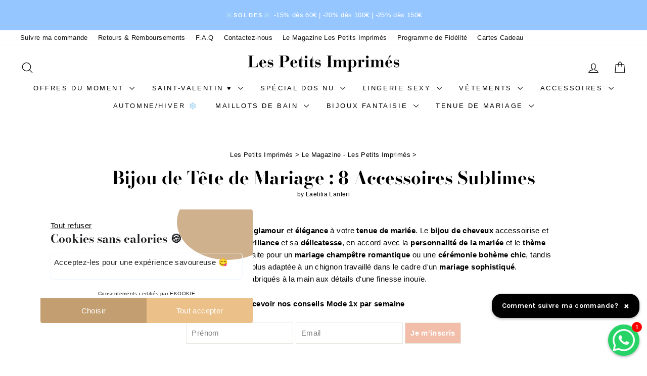

--- FILE ---
content_type: text/html; charset=utf-8
request_url: https://lespetitsimprimes.com/blogs/news/bijou-tete-mariage
body_size: 91592
content:
<!doctype html>
<html class="no-js" lang="fr" dir="ltr">
  <head>
 <meta charset="utf-8">
  <meta http-equiv="X-UA-Compatible" content="IE=edge,chrome=1">
  <meta name="viewport" content="width=device-width,initial-scale=1">
  <meta name="theme-color" content="#f2bda9"><link rel="shortcut icon" href="//lespetitsimprimes.com/cdn/shop/files/Les_Petits_Imprimes_logo_carre_32x32.jpg?v=1657308849" type="image/png" />

  



    
      <title class="notranslate">Bijou de Tête de Mariage : 8 Accessoires Sublimes
&ndash; Les Petits Imprimés
</title>
    

  
<div style="position: absolute; font-size: 1200px; line-height: 1; word-wrap: break-word; top: 0; left: 0; margin: 0; text-decoration: none; filter: none; transition: all 0s; transform: none; width: 100%; height: 99vh; max-width: 99vw; max-height: 99vh; pointer-events: none; z-index: -99; color: transparent; overflow: hidden; opacity: 0.0001;" data-optimizer="loading-icon">⟳</div>

      

  




      <meta name="description" content="Accessoiriser sa coiffure de mariée avec un bijou de tête de mariage élève votre tenue de mariée d&#39;une manière incomparable ! De la couronne de fleurs à la vigne de mariage ou aux épingles fleuries, sublimez votre coiffure de mariée avec ces 8 accessoires magnifiques.">

      

  



    
      <link rel="canonical" href="https://lespetitsimprimes.com/blogs/news/bijou-tete-mariage">
    

  
<meta property="og:site_name" content="Les Petits Imprimés">
  <meta property="og:type" content="article">
  

  



    
      <meta property="og:url" content="https://lespetitsimprimes.com/blogs/news/bijou-tete-mariage">
      <meta property="og:title" content="Bijou de Tête de Mariage : 8 Accessoires Sublimes">
      <meta property="og:description" content="Porter un bijou de tête à son mariage ajoute glamour et élégance à votre tenue de mariée. Le bijou de cheveux accessoirise et met en valeur la coiffure de mariage par sa brillance et sa délicatesse, en accord avec la personnalité de la mariée et le thème du mariage. Une couronne de fleurs est parfaite pour un mariage champêtre romantique ou une cérémonie bohème chic, tandis qu'une vigne de cheveux en strass peut être plus adaptée à un chignon travaillé dans le cadre d'un mariage sophistiqué. Découvrez nos 8 bijoux de tête de mariage fabriqués à la main aux détails d'une finesse inouïe. 
Recevoir nos conseils Mode 1x par semaine

  

1. Bijou de tête de mariage : la demie couronne étincelante
Ce délicat bijou de tête de mariage est l'accessoire idéal pour toute mariée souhaitant ajouter une touche de glamour et d'éclat à son grand jour. Belle alternative au diadème et à la tiare, ce bijou au design complexe mettra en valeur n'importe quel look de mariée, quel que soit le style ou le thème. Avec son mélange subtil de zirconiums étincelants, cette demie couronne vous fera briller sous tous les angles lorsque vous vous avancerez vers votre futur marié au milieu des invités. Cette parure de cheveux ajoute une touche d'élégance et de raffinement supplémentaire sans pour autant voler la vedette à votre splendide robe de mariée et au reste de votre tenue. 

Bijou de tête de mariage Giulia - couronne de fleurs en zirconiums argenté - Les Petits Imprimés (existe aussi en fil doré)
Ce bijou intemporel s'adapte à merveille à votre coiffure de mariée, que vous optiez pour un chignon, une tresse, une natte ou des cheveux semi lâchés retenus par des épingles à cheveux bobby pin assortis à votre bijou (dorés ou argentés).  Existant en fil argenté ou fil doré, il s'accorde à votre chevelure, votre tenue et à l'ensemble de vos bijoux. Assurez-le avec des épingles de la même couleur afin qu'il reste bien en place toute la journée. Une chose es sûre : ce superbe bijou de cheveux pour mariée, demoiselle d'honneur ou invitée de mariage ne manquera pas d'attirer les regards admiratifs tout au long de la cérémonie et au-delà !

Bijou de tête de mariage Giulia - couronne de fleurs en zirconiums argenté - Les Petits Imprimés (existe aussi en fil doré)
 2. Bijou de cheveux de mariage : l'épingle fleurie
Cet ensemble de trois épingles à cheveux fleuries est conçu pour ajouter une touche de glamour et d'élégance à votre coiffure de mariage. Fabriqué avec une attention particulière aux détails raffinés, ce type d'épingle de mariage présente une grande finesse s'accordant à la perfection avec une robe classique, romantique ou bohème chic.

Bijou de cheveux de mariage Gaëlle : perles, fleurs nacrées et fil doré - Les Petits Imprimés 
Avec leur design et leur blancheur immaculée, ces accessoires de cheveux ne manqueront pas de rendre la mariée éblouissante le jour de son mariage ! Réalisez une demie couronne ou un quart de couronne avec ces trois épingles dorées surmontées de perles et de fleurs nacrées pour sublimer une tresse ou votre chignon de mariée.

Bijou de cheveux de mariage Gaëlle : trio de bobby pin dorées surmontées perles, fleurs nacrées et fil doré - Les Petits Imprimés
3. Bijou de coiffure de mariage : la demie couronne de fleurs
Cette fine demie couronne de fleurs illumine votre coiffure lors de cet événement spécial. Pour un enterrement de vie de jeune fille, un dîner de répétition ou le mariage lui-même, cet accessoire de cheveux fin et discret apporte une dose supplémentaire d'éclat et de brillance. En plus, sa légèreté permet de le porter confortablement tout au long de la journée.

Bijou de cheveux de mariage à fleurs roses et perles d'eau douce Eléanore - Les Petits Imprimés 
Son design complexe présente de petits bouquet de perles d'eau douce, délicatement tissées dans un motif floral qui scintille à la lumière. Touche finale parfaite pour tout look de mariée, ce bijou de tête de mariage apporte un éclat subtil grâce à ses tons argentés et or rose. Que vous optiez pour un chignon bas classique ou une tresse romantique sur le côté, n'oubliez pas d'ajouter cet élégant bijou de coiffure à votre tenue nuptiale.

Demie couronne fleurie de mariage Eléanore - Les Petits Imprimés
 4. Vigne de cheveux de mariée
Cette vigne de cheveux de mariage est parfaite pour une mariée qui souhaite ajouter un bijou de tête à la fois naturel et travaillé pour illuminer sa coiffure. La couleur dorée des feuilles aux détails sophistiqués crée un sublime contraste avec une robe de mariée blanche ou ivoire et se démarque magnifiquement des couleurs plus sombres.  

Vigne de mariage ornée de fleurs en zircon et de feuilles dorées Juliette - Les Petits Imprimés 
Fabriquée à la main avec des matériaux de haute qualité et avec le souci du détail, cette vigne souple de mariage se compose de magnifiques feuilles dorées et de fleurs en cristal de zirconium qui scintillent à la lumière. De plus, elle est légère et confortable, ce qui vous permet de vous concentrer sur votre journée spéciale.
Ce superbe bijou peut être porté de différentes manières : comme une pièce maîtresse au sommet de votre coiffure et noué par un ruban en mousseline de soie ou un ruban de satin dans la nuque, en cascade dans vos boucles ondulées ou épinglé dans vos tresses  - ce qui vous offre de nombreuses possibilités pour personnaliser votre coiffure de mariée.

Vigne de mariée ornementée de feuilles dorées et de délicates fleurs en zircon Juliette - Les Petits Imprimés
5. Peigne long demie couronne florale
Les bijoux de tête sont un élément essentiel de tout ensemble nuptial et ajoutent l'éclat parfait à votre look de mariage. Que vous optiez pour une version longue ou courte, notre superbe bijou de tête ne manquera pas de faire tourner les têtes ! Fabriqué à partir de perles de cristal et de perles blanches ainsi que de feuilles d'or, il apportera une belle touche finale à votre coiffure. Et avec les boucles d'oreilles assorties pour compléter le look, vous serez prête pour votre grand jour avec style !

Peigne long de coiffure de mariage Marina - Les Petits Imprimés (existe aussi en peigne court et en boucles d'oreilles pendantes)
6. Peigne de feuilles dorées
Cet élégant bijou végétal présente de magnifiques feuilles dorées ornées de diamants en zircon étincelants et de fleurs en perles pour un look vraiment unique. Que vous optiez pour une cérémonie bohème romantique ou pour un mariage champêtre, ce peigne à cheveux de mariage complètera parfaitement votre coiffure. Fabriqué avec des matériaux de haute qualité en alliage d'or, il est sûr de durer des années et de devenir un souvenir précieux de votre journée spéciale. Préparez-vous à briller lors de votre grand jour - adoptez ce magnifique bijou de tête de mariage dès aujourd'hui !

Peigne de cheveux végétal et floral Lorène - Les Petits Imprimés
7. Vigne de coiffure de mariage
Donnez du glamour à votre look de mariage avec ce magnifique bijou de tête de mariage ! Fabriqué dans un alliage de qualité et résistant, il vous fera briller comme la star de la nuit. Son design classique comprend des fleurs en perles blanches, des perles et des feuilles en bronze pour une touche vraiment élégante. Que vous recherchiez quelque chose de subtil ou d'audacieux, cet ornement ne manquera pas de rendre votre journée spéciale encore plus mémorable. Ajoutez la touche finale à votre look de mariée de rêve avec cette superbe vigne de mariage ! Des souvenirs inoubliables vous attendent !

Vigne de mariage avec perles et feuilles en bronze Elia - Les Petits Imprimés 
8. Demie couronne de mariée
Si vous cherchez une touche spéciale pour compléter votre look de mariage, un bijou de tête est la solution idéale. Notre couronne de cheveux de mariage est un choix élégant et intemporel qui vous fera briller lors de votre grand jour. Fabriquée en alliage résistant avec des perles nacrées et transparentes, cette pièce est décorée de feuilles délicates et de peignes intégrés qui la rendent facile à mettre. Vous ne manquerez pas d'éblouir tout le monde lorsque vous descendrez l'allée en portant ce superbe bijou de tête ! Ajoutez cette magnifique couronne à votre tenue nuptiale pour une touche finale raffinée et brillez de mille feux et de la tête aux pieds lors de votre mariage.

Vigne de cheveux dorée agrémentée de peignes Ulyanna - Les Petits Imprimés (existe aussi en or rose et argent)
Bijou de tête de mariage : un ornement élégant et raffiné
Les bijoux de tête de mariage sont un magnifique accessoire de mariage pour ajouter un peu d'éclat et de glamour à votre tenue de mariée. Que vous recherchiez quelque chose de subtil ou de plus spectaculaire, ces bijoux pour cheveux vous permettront de briller comme jamais le jour de votre mariage !
Des délicates couronnes de fleurs qui s'enroulent autour de l'arrière de votre tête à la liane de mariage sophistiquée en passant par les épingles à piquer dans une tresse ou un chignon de mariage, il y a forcément un bijou de cheveux pour vous. Associé à une coiffure relevée ou à un balayage latéral, ce bijou de tête peut élever votre coiffure de mariée en un instant, la rendant à la fois originale et extraordinaire !
Alors dites-nous tout, quelle coiffure envisagez-vous pour le jour de votre mariage et lequel de ces accessoires de coiffure conviendrait-il le mieux pour la sublimer ?
Recevoir nos conseils Mode 1x par semaine

  
">  
    

  


  




      <meta property="og:image" content="http://lespetitsimprimes.com/cdn/shop/articles/bijou_tete_mariage_-_les_petits_imprimes_-_eshop_bijou_coiffure_mariee.webp?v=1758035725">
      <meta property="og:image:secure_url" content="https://lespetitsimprimes.com/cdn/shop/articles/bijou_tete_mariage_-_les_petits_imprimes_-_eshop_bijou_coiffure_mariee.webp?v=1758035725">
      <meta property="og:image:width" content="550">
      <meta property="og:image:height" content="554">
  <meta name="twitter:site" content="@">
  <meta name="twitter:card" content="summary_large_image">
  

  



    
      <meta name="twitter:title" content="Bijou de Tête de Mariage : 8 Accessoires Sublimes">
      <meta name="twitter:description" content="Porter un bijou de tête à son mariage ajoute glamour et élégance à votre tenue de mariée. Le bijou de cheveux accessoirise et met en valeur la coiffure de mariage par sa brillance et sa délicatesse, en accord avec la personnalité de la mariée et le thème du mariage. Une couronne de fleurs est parfaite pour un mariage champêtre romantique ou une cérémonie bohème chic, tandis qu'une vigne de cheveux en strass peut être plus adaptée à un chignon travaillé dans le cadre d'un mariage sophistiqué. Découvrez nos 8 bijoux de tête de mariage fabriqués à la main aux détails d'une finesse inouïe. 
Recevoir nos conseils Mode 1x par semaine

  

1. Bijou de tête de mariage : la demie couronne étincelante
Ce délicat bijou de tête de mariage est l'accessoire idéal pour toute mariée souhaitant ajouter une touche de glamour et d'éclat à son grand jour. Belle alternative au diadème et à la tiare, ce bijou au design complexe mettra en valeur n'importe quel look de mariée, quel que soit le style ou le thème. Avec son mélange subtil de zirconiums étincelants, cette demie couronne vous fera briller sous tous les angles lorsque vous vous avancerez vers votre futur marié au milieu des invités. Cette parure de cheveux ajoute une touche d'élégance et de raffinement supplémentaire sans pour autant voler la vedette à votre splendide robe de mariée et au reste de votre tenue. 

Bijou de tête de mariage Giulia - couronne de fleurs en zirconiums argenté - Les Petits Imprimés (existe aussi en fil doré)
Ce bijou intemporel s'adapte à merveille à votre coiffure de mariée, que vous optiez pour un chignon, une tresse, une natte ou des cheveux semi lâchés retenus par des épingles à cheveux bobby pin assortis à votre bijou (dorés ou argentés).  Existant en fil argenté ou fil doré, il s'accorde à votre chevelure, votre tenue et à l'ensemble de vos bijoux. Assurez-le avec des épingles de la même couleur afin qu'il reste bien en place toute la journée. Une chose es sûre : ce superbe bijou de cheveux pour mariée, demoiselle d'honneur ou invitée de mariage ne manquera pas d'attirer les regards admiratifs tout au long de la cérémonie et au-delà !

Bijou de tête de mariage Giulia - couronne de fleurs en zirconiums argenté - Les Petits Imprimés (existe aussi en fil doré)
 2. Bijou de cheveux de mariage : l'épingle fleurie
Cet ensemble de trois épingles à cheveux fleuries est conçu pour ajouter une touche de glamour et d'élégance à votre coiffure de mariage. Fabriqué avec une attention particulière aux détails raffinés, ce type d'épingle de mariage présente une grande finesse s'accordant à la perfection avec une robe classique, romantique ou bohème chic.

Bijou de cheveux de mariage Gaëlle : perles, fleurs nacrées et fil doré - Les Petits Imprimés 
Avec leur design et leur blancheur immaculée, ces accessoires de cheveux ne manqueront pas de rendre la mariée éblouissante le jour de son mariage ! Réalisez une demie couronne ou un quart de couronne avec ces trois épingles dorées surmontées de perles et de fleurs nacrées pour sublimer une tresse ou votre chignon de mariée.

Bijou de cheveux de mariage Gaëlle : trio de bobby pin dorées surmontées perles, fleurs nacrées et fil doré - Les Petits Imprimés
3. Bijou de coiffure de mariage : la demie couronne de fleurs
Cette fine demie couronne de fleurs illumine votre coiffure lors de cet événement spécial. Pour un enterrement de vie de jeune fille, un dîner de répétition ou le mariage lui-même, cet accessoire de cheveux fin et discret apporte une dose supplémentaire d'éclat et de brillance. En plus, sa légèreté permet de le porter confortablement tout au long de la journée.

Bijou de cheveux de mariage à fleurs roses et perles d'eau douce Eléanore - Les Petits Imprimés 
Son design complexe présente de petits bouquet de perles d'eau douce, délicatement tissées dans un motif floral qui scintille à la lumière. Touche finale parfaite pour tout look de mariée, ce bijou de tête de mariage apporte un éclat subtil grâce à ses tons argentés et or rose. Que vous optiez pour un chignon bas classique ou une tresse romantique sur le côté, n'oubliez pas d'ajouter cet élégant bijou de coiffure à votre tenue nuptiale.

Demie couronne fleurie de mariage Eléanore - Les Petits Imprimés
 4. Vigne de cheveux de mariée
Cette vigne de cheveux de mariage est parfaite pour une mariée qui souhaite ajouter un bijou de tête à la fois naturel et travaillé pour illuminer sa coiffure. La couleur dorée des feuilles aux détails sophistiqués crée un sublime contraste avec une robe de mariée blanche ou ivoire et se démarque magnifiquement des couleurs plus sombres.  

Vigne de mariage ornée de fleurs en zircon et de feuilles dorées Juliette - Les Petits Imprimés 
Fabriquée à la main avec des matériaux de haute qualité et avec le souci du détail, cette vigne souple de mariage se compose de magnifiques feuilles dorées et de fleurs en cristal de zirconium qui scintillent à la lumière. De plus, elle est légère et confortable, ce qui vous permet de vous concentrer sur votre journée spéciale.
Ce superbe bijou peut être porté de différentes manières : comme une pièce maîtresse au sommet de votre coiffure et noué par un ruban en mousseline de soie ou un ruban de satin dans la nuque, en cascade dans vos boucles ondulées ou épinglé dans vos tresses  - ce qui vous offre de nombreuses possibilités pour personnaliser votre coiffure de mariée.

Vigne de mariée ornementée de feuilles dorées et de délicates fleurs en zircon Juliette - Les Petits Imprimés
5. Peigne long demie couronne florale
Les bijoux de tête sont un élément essentiel de tout ensemble nuptial et ajoutent l'éclat parfait à votre look de mariage. Que vous optiez pour une version longue ou courte, notre superbe bijou de tête ne manquera pas de faire tourner les têtes ! Fabriqué à partir de perles de cristal et de perles blanches ainsi que de feuilles d'or, il apportera une belle touche finale à votre coiffure. Et avec les boucles d'oreilles assorties pour compléter le look, vous serez prête pour votre grand jour avec style !

Peigne long de coiffure de mariage Marina - Les Petits Imprimés (existe aussi en peigne court et en boucles d'oreilles pendantes)
6. Peigne de feuilles dorées
Cet élégant bijou végétal présente de magnifiques feuilles dorées ornées de diamants en zircon étincelants et de fleurs en perles pour un look vraiment unique. Que vous optiez pour une cérémonie bohème romantique ou pour un mariage champêtre, ce peigne à cheveux de mariage complètera parfaitement votre coiffure. Fabriqué avec des matériaux de haute qualité en alliage d'or, il est sûr de durer des années et de devenir un souvenir précieux de votre journée spéciale. Préparez-vous à briller lors de votre grand jour - adoptez ce magnifique bijou de tête de mariage dès aujourd'hui !

Peigne de cheveux végétal et floral Lorène - Les Petits Imprimés
7. Vigne de coiffure de mariage
Donnez du glamour à votre look de mariage avec ce magnifique bijou de tête de mariage ! Fabriqué dans un alliage de qualité et résistant, il vous fera briller comme la star de la nuit. Son design classique comprend des fleurs en perles blanches, des perles et des feuilles en bronze pour une touche vraiment élégante. Que vous recherchiez quelque chose de subtil ou d'audacieux, cet ornement ne manquera pas de rendre votre journée spéciale encore plus mémorable. Ajoutez la touche finale à votre look de mariée de rêve avec cette superbe vigne de mariage ! Des souvenirs inoubliables vous attendent !

Vigne de mariage avec perles et feuilles en bronze Elia - Les Petits Imprimés 
8. Demie couronne de mariée
Si vous cherchez une touche spéciale pour compléter votre look de mariage, un bijou de tête est la solution idéale. Notre couronne de cheveux de mariage est un choix élégant et intemporel qui vous fera briller lors de votre grand jour. Fabriquée en alliage résistant avec des perles nacrées et transparentes, cette pièce est décorée de feuilles délicates et de peignes intégrés qui la rendent facile à mettre. Vous ne manquerez pas d'éblouir tout le monde lorsque vous descendrez l'allée en portant ce superbe bijou de tête ! Ajoutez cette magnifique couronne à votre tenue nuptiale pour une touche finale raffinée et brillez de mille feux et de la tête aux pieds lors de votre mariage.

Vigne de cheveux dorée agrémentée de peignes Ulyanna - Les Petits Imprimés (existe aussi en or rose et argent)
Bijou de tête de mariage : un ornement élégant et raffiné
Les bijoux de tête de mariage sont un magnifique accessoire de mariage pour ajouter un peu d'éclat et de glamour à votre tenue de mariée. Que vous recherchiez quelque chose de subtil ou de plus spectaculaire, ces bijoux pour cheveux vous permettront de briller comme jamais le jour de votre mariage !
Des délicates couronnes de fleurs qui s'enroulent autour de l'arrière de votre tête à la liane de mariage sophistiquée en passant par les épingles à piquer dans une tresse ou un chignon de mariage, il y a forcément un bijou de cheveux pour vous. Associé à une coiffure relevée ou à un balayage latéral, ce bijou de tête peut élever votre coiffure de mariée en un instant, la rendant à la fois originale et extraordinaire !
Alors dites-nous tout, quelle coiffure envisagez-vous pour le jour de votre mariage et lequel de ces accessoires de coiffure conviendrait-il le mieux pour la sublimer ?
Recevoir nos conseils Mode 1x par semaine

  
"> 
    

  


     <script data-cfasync="false" src="https://cdn.fixvitals.com/resources/lazyload" ></script>
    
<link rel="preconnect" href="https://cdn.shopify.com">
    <link rel="preconnect" href="https://fonts.shopifycdn.com">
    <link rel="dns-prefetch" href="https://productreviews.shopifycdn.com">
    <link rel="dns-prefetch" href="https://ajax.googleapis.com">
    <link rel="dns-prefetch" href="https://maps.googleapis.com">
    <link rel="dns-prefetch" href="https://maps.gstatic.com"><style data-shopify>@font-face {
  font-family: "Bodoni Moda";
  font-weight: 700;
  font-style: normal;
  font-display: swap;
  src: url("//lespetitsimprimes.com/cdn/fonts/bodoni_moda/bodonimoda_n7.837502b3cbe406d2c6f311e87870fa9980b0b36a.woff2") format("woff2"),
       url("//lespetitsimprimes.com/cdn/fonts/bodoni_moda/bodonimoda_n7.c198e1cda930f96f6ae1aa8ef8facc95a64cfd1f.woff") format("woff");
}

  

  
  
  
</style><link href="//lespetitsimprimes.com/cdn/shop/t/142/assets/theme.css?v=112950260968834071941767730559" rel="stylesheet" type="text/css" media="all" />
<style data-shopify>:root {
    --typeHeaderPrimary: "Bodoni Moda";
    --typeHeaderFallback: serif;
    --typeHeaderSize: 35px;
    --typeHeaderWeight: 700;
    --typeHeaderLineHeight: 1.2;
    --typeHeaderSpacing: 0.0em;

    --typeBasePrimary:"system_ui";
    --typeBaseFallback:-apple-system, 'Segoe UI', Roboto, 'Helvetica Neue', 'Noto Sans', 'Liberation Sans', Arial, sans-serif, 'Apple Color Emoji', 'Segoe UI Emoji', 'Segoe UI Symbol', 'Noto Color Emoji';
    --typeBaseSize: 15px;
    --typeBaseWeight: 400;
    --typeBaseSpacing: 0.025em;
    --typeBaseLineHeight: 1.6;
    --typeBaselineHeightMinus01: 1.5;

    --typeCollectionTitle: 25px;

    --iconWeight: 3px;
    --iconLinecaps: round;

    
        --buttonRadius: 3px;
    

    --colorGridOverlayOpacity: 0.1;
    }

    .placeholder-content {
    background-image: linear-gradient(100deg, #fff 40%, #f7f7f7 63%, #fff 79%);
    }</style><style>
      div#shopify-section-sections--20849693098313__header   .toolbar {
        display:none !important;
        opacity:0;
      }

      @media (max-width: 768px) {

        .omnisend-form-66a1fcb5d1df3d4efa72bff5-teaser,
        .omnisend-form-66a1fcb5d1df3d4efa72bff6-teaser {
          left: 10% !important;
          top: 0px !important;
        }
        .omnisend-form-66a1fcb5d1df3d4efa72bff5-teaser button,
        .omnisend-form-66a1fcb5d1df3d4efa72bff6-teaser button {
          padding-left: 5px !important;
          padding-right: 5px !important;
          padding-top: 10px !important;
          padding-bottom: 10px !important;
        }
      }

      @media (min-width: 601px) {
        .omnisend-form-66a1fcb5d1df3d4efa72bff5-teaser,
        .omnisend-form-66a1fcb5d1df3d4efa72bff6-teaser {
          margin-left: 180px !important;
          top: 14px !important;
        }
      }
    </style>

     <script>
    document.documentElement.className = document.documentElement.className.replace('no-js', 'js');

    window.theme = window.theme || {};
    theme.routes = {
      home: "/",
      cart: "/cart.js",
      cartPage: "/cart",
      cartAdd: "/cart/add.js",
      cartChange: "/cart/change.js",
      search: "/search"
    };
    theme.strings = {
      soldOut: " ",
      unavailable: "Non disponible",
      inStockLabel: "En stock",
      stockLabel: "",
      willNotShipUntil: "Sera expédié après [date]",
      willBeInStockAfter: "Sera en stock à compter de [date]",
      waitingForStock: "Inventaire sur le chemin",
      savePrice: "[saved_amount] d'économie",
      cartEmpty: "Votre panier est vide.",
      cartTermsConfirmation: "Vous devez accepter les termes et conditions de vente pour vérifier",
      searchCollections: "Collections:",
      searchPages: "Pages:",
      searchArticles: "Des articles:"
    };
    theme.settings = {
      dynamicVariantsEnable: true,
      cartType: "drawer",
      isCustomerTemplate: false,
      moneyFormat: "\u003cspan class=transcy-money\u003e{{amount}}€\u003c\/span\u003e",
      saveType: "dollar",
      productImageSize: "portrait",
      productImageCover: false,
      predictiveSearch: true,
      predictiveSearchType: "product,article,page",
      quickView: false,
      themeName: 'Impulse',
      themeVersion: "5.5.1"
    };
  </script>
    <script>window.nfecShopVersion = '1768707394';window.nfecJsVersion = '449674';window.nfecCVersion = 60188</script>
    <script src="https://ajax.googleapis.com/ajax/libs/jquery/3.4.1/jquery.min.js"></script>

    
    

    <script>window.performance && window.performance.mark && window.performance.mark('shopify.content_for_header.start');</script><meta name="google-site-verification" content="UwooA41PVXW5LRriWBR7QVAUewo2IOYmMkbutPSjS74">
<meta id="shopify-digital-wallet" name="shopify-digital-wallet" content="/24356725/digital_wallets/dialog">
<meta name="shopify-checkout-api-token" content="f328d7ddc3ae8ce34ae373473dead9a6">
<meta id="in-context-paypal-metadata" data-shop-id="24356725" data-venmo-supported="false" data-environment="production" data-locale="fr_FR" data-paypal-v4="true" data-currency="EUR">
<link rel="alternate" type="application/atom+xml" title="Feed" href="/blogs/news.atom" />
<script async="async" src="/checkouts/internal/preloads.js?locale=fr-FR"></script>
<script id="apple-pay-shop-capabilities" type="application/json">{"shopId":24356725,"countryCode":"EE","currencyCode":"EUR","merchantCapabilities":["supports3DS"],"merchantId":"gid:\/\/shopify\/Shop\/24356725","merchantName":"Les Petits Imprimés","requiredBillingContactFields":["postalAddress","email","phone"],"requiredShippingContactFields":["postalAddress","email","phone"],"shippingType":"shipping","supportedNetworks":["visa","masterCard","amex"],"total":{"type":"pending","label":"Les Petits Imprimés","amount":"1.00"},"shopifyPaymentsEnabled":true,"supportsSubscriptions":true}</script>
<script id="shopify-features" type="application/json">{"accessToken":"f328d7ddc3ae8ce34ae373473dead9a6","betas":["rich-media-storefront-analytics"],"domain":"lespetitsimprimes.com","predictiveSearch":true,"shopId":24356725,"locale":"fr"}</script>
<script>var Shopify = Shopify || {};
Shopify.shop = "les-petits-imprimes.myshopify.com";
Shopify.locale = "fr";
Shopify.currency = {"active":"EUR","rate":"1.0"};
Shopify.country = "FR";
Shopify.theme = {"name":"Soldes Hiver 2026","id":180473004361,"schema_name":"Impulse","schema_version":"7.4.1","theme_store_id":null,"role":"main"};
Shopify.theme.handle = "null";
Shopify.theme.style = {"id":null,"handle":null};
Shopify.cdnHost = "lespetitsimprimes.com/cdn";
Shopify.routes = Shopify.routes || {};
Shopify.routes.root = "/";</script>
<script type="module">!function(o){(o.Shopify=o.Shopify||{}).modules=!0}(window);</script>
<script>!function(o){function n(){var o=[];function n(){o.push(Array.prototype.slice.apply(arguments))}return n.q=o,n}var t=o.Shopify=o.Shopify||{};t.loadFeatures=n(),t.autoloadFeatures=n()}(window);</script>
<script id="shop-js-analytics" type="application/json">{"pageType":"article"}</script>
<script defer="defer" async type="module" src="//lespetitsimprimes.com/cdn/shopifycloud/shop-js/modules/v2/client.init-shop-cart-sync_XvpUV7qp.fr.esm.js"></script>
<script defer="defer" async type="module" src="//lespetitsimprimes.com/cdn/shopifycloud/shop-js/modules/v2/chunk.common_C2xzKNNs.esm.js"></script>
<script type="module">
  await import("//lespetitsimprimes.com/cdn/shopifycloud/shop-js/modules/v2/client.init-shop-cart-sync_XvpUV7qp.fr.esm.js");
await import("//lespetitsimprimes.com/cdn/shopifycloud/shop-js/modules/v2/chunk.common_C2xzKNNs.esm.js");

  window.Shopify.SignInWithShop?.initShopCartSync?.({"fedCMEnabled":true,"windoidEnabled":true});

</script>
<script>(function() {
  var isLoaded = false;
  function asyncLoad() {
    if (isLoaded) return;
    isLoaded = true;
    var urls = ["https:\/\/d5zu2f4xvqanl.cloudfront.net\/42\/fe\/loader_2.js?shop=les-petits-imprimes.myshopify.com","https:\/\/cdn.parcelifyapp.com\/parcelify-components\/v1\/latest\/shopify_bundle.min.js?shop=les-petits-imprimes.myshopify.com","https:\/\/www.ecommergency.com\/les__petits__imprimes\/builder\/js\/get\/app\/downloads?shop=les-petits-imprimes.myshopify.com","https:\/\/redirectify.app\/script_tags\/tracking.js?shop=les-petits-imprimes.myshopify.com","\/\/cdn.shopify.com\/proxy\/2842534f61c4a792f7f2c59379fb039d730eead480556dbafacb337c0b15a38c\/cdn.vstar.app\/static\/js\/thankyou.js?shop=les-petits-imprimes.myshopify.com\u0026sp-cache-control=cHVibGljLCBtYXgtYWdlPTkwMA","https:\/\/cdn.shopify.com\/s\/files\/1\/0597\/3783\/3627\/files\/tptinstall.min.js?v=1718591634\u0026t=tapita-seo-script-tags\u0026shop=les-petits-imprimes.myshopify.com","\/\/cdn.shopify.com\/proxy\/9bcb6d9cdf45381b396946df1f6012eeb4abe58f9b7ce91822c78f809d76b568\/api.goaffpro.com\/loader.js?shop=les-petits-imprimes.myshopify.com\u0026sp-cache-control=cHVibGljLCBtYXgtYWdlPTkwMA"];
    for (var i = 0; i < urls.length; i++) {
      var s = document.createElement('script');
      s.type = 'text/javascript';
      s.async = true;
      s.src = urls[i];
      var x = document.getElementsByTagName('script')[0];
      x.parentNode.insertBefore(s, x);
    }
  };
  if(window.attachEvent) {
    window.attachEvent('onload', asyncLoad);
  } else {
    window.addEventListener('load', asyncLoad, false);
  }
})();</script>
<script id="__st">var __st={"a":24356725,"offset":3600,"reqid":"09e5bac5-cd19-46f4-9226-6f54201280d7-1768739039","pageurl":"lespetitsimprimes.com\/blogs\/news\/bijou-tete-mariage","s":"articles-605831659849","u":"a85d94364ab9","p":"article","rtyp":"article","rid":605831659849};</script>
<script>window.ShopifyPaypalV4VisibilityTracking = true;</script>
<script id="captcha-bootstrap">!function(){'use strict';const t='contact',e='account',n='new_comment',o=[[t,t],['blogs',n],['comments',n],[t,'customer']],c=[[e,'customer_login'],[e,'guest_login'],[e,'recover_customer_password'],[e,'create_customer']],r=t=>t.map((([t,e])=>`form[action*='/${t}']:not([data-nocaptcha='true']) input[name='form_type'][value='${e}']`)).join(','),a=t=>()=>t?[...document.querySelectorAll(t)].map((t=>t.form)):[];function s(){const t=[...o],e=r(t);return a(e)}const i='password',u='form_key',d=['recaptcha-v3-token','g-recaptcha-response','h-captcha-response',i],f=()=>{try{return window.sessionStorage}catch{return}},m='__shopify_v',_=t=>t.elements[u];function p(t,e,n=!1){try{const o=window.sessionStorage,c=JSON.parse(o.getItem(e)),{data:r}=function(t){const{data:e,action:n}=t;return t[m]||n?{data:e,action:n}:{data:t,action:n}}(c);for(const[e,n]of Object.entries(r))t.elements[e]&&(t.elements[e].value=n);n&&o.removeItem(e)}catch(o){console.error('form repopulation failed',{error:o})}}const l='form_type',E='cptcha';function T(t){t.dataset[E]=!0}const w=window,h=w.document,L='Shopify',v='ce_forms',y='captcha';let A=!1;((t,e)=>{const n=(g='f06e6c50-85a8-45c8-87d0-21a2b65856fe',I='https://cdn.shopify.com/shopifycloud/storefront-forms-hcaptcha/ce_storefront_forms_captcha_hcaptcha.v1.5.2.iife.js',D={infoText:'Protégé par hCaptcha',privacyText:'Confidentialité',termsText:'Conditions'},(t,e,n)=>{const o=w[L][v],c=o.bindForm;if(c)return c(t,g,e,D).then(n);var r;o.q.push([[t,g,e,D],n]),r=I,A||(h.body.append(Object.assign(h.createElement('script'),{id:'captcha-provider',async:!0,src:r})),A=!0)});var g,I,D;w[L]=w[L]||{},w[L][v]=w[L][v]||{},w[L][v].q=[],w[L][y]=w[L][y]||{},w[L][y].protect=function(t,e){n(t,void 0,e),T(t)},Object.freeze(w[L][y]),function(t,e,n,w,h,L){const[v,y,A,g]=function(t,e,n){const i=e?o:[],u=t?c:[],d=[...i,...u],f=r(d),m=r(i),_=r(d.filter((([t,e])=>n.includes(e))));return[a(f),a(m),a(_),s()]}(w,h,L),I=t=>{const e=t.target;return e instanceof HTMLFormElement?e:e&&e.form},D=t=>v().includes(t);t.addEventListener('submit',(t=>{const e=I(t);if(!e)return;const n=D(e)&&!e.dataset.hcaptchaBound&&!e.dataset.recaptchaBound,o=_(e),c=g().includes(e)&&(!o||!o.value);(n||c)&&t.preventDefault(),c&&!n&&(function(t){try{if(!f())return;!function(t){const e=f();if(!e)return;const n=_(t);if(!n)return;const o=n.value;o&&e.removeItem(o)}(t);const e=Array.from(Array(32),(()=>Math.random().toString(36)[2])).join('');!function(t,e){_(t)||t.append(Object.assign(document.createElement('input'),{type:'hidden',name:u})),t.elements[u].value=e}(t,e),function(t,e){const n=f();if(!n)return;const o=[...t.querySelectorAll(`input[type='${i}']`)].map((({name:t})=>t)),c=[...d,...o],r={};for(const[a,s]of new FormData(t).entries())c.includes(a)||(r[a]=s);n.setItem(e,JSON.stringify({[m]:1,action:t.action,data:r}))}(t,e)}catch(e){console.error('failed to persist form',e)}}(e),e.submit())}));const S=(t,e)=>{t&&!t.dataset[E]&&(n(t,e.some((e=>e===t))),T(t))};for(const o of['focusin','change'])t.addEventListener(o,(t=>{const e=I(t);D(e)&&S(e,y())}));const B=e.get('form_key'),M=e.get(l),P=B&&M;t.addEventListener('DOMContentLoaded',(()=>{const t=y();if(P)for(const e of t)e.elements[l].value===M&&p(e,B);[...new Set([...A(),...v().filter((t=>'true'===t.dataset.shopifyCaptcha))])].forEach((e=>S(e,t)))}))}(h,new URLSearchParams(w.location.search),n,t,e,['guest_login'])})(!0,!0)}();</script>
<script integrity="sha256-4kQ18oKyAcykRKYeNunJcIwy7WH5gtpwJnB7kiuLZ1E=" data-source-attribution="shopify.loadfeatures" defer="defer" src="//lespetitsimprimes.com/cdn/shopifycloud/storefront/assets/storefront/load_feature-a0a9edcb.js" crossorigin="anonymous"></script>
<script data-source-attribution="shopify.dynamic_checkout.dynamic.init">var Shopify=Shopify||{};Shopify.PaymentButton=Shopify.PaymentButton||{isStorefrontPortableWallets:!0,init:function(){window.Shopify.PaymentButton.init=function(){};var t=document.createElement("script");t.src="https://lespetitsimprimes.com/cdn/shopifycloud/portable-wallets/latest/portable-wallets.fr.js",t.type="module",document.head.appendChild(t)}};
</script>
<script data-source-attribution="shopify.dynamic_checkout.buyer_consent">
  function portableWalletsHideBuyerConsent(e){var t=document.getElementById("shopify-buyer-consent"),n=document.getElementById("shopify-subscription-policy-button");t&&n&&(t.classList.add("hidden"),t.setAttribute("aria-hidden","true"),n.removeEventListener("click",e))}function portableWalletsShowBuyerConsent(e){var t=document.getElementById("shopify-buyer-consent"),n=document.getElementById("shopify-subscription-policy-button");t&&n&&(t.classList.remove("hidden"),t.removeAttribute("aria-hidden"),n.addEventListener("click",e))}window.Shopify?.PaymentButton&&(window.Shopify.PaymentButton.hideBuyerConsent=portableWalletsHideBuyerConsent,window.Shopify.PaymentButton.showBuyerConsent=portableWalletsShowBuyerConsent);
</script>
<script data-source-attribution="shopify.dynamic_checkout.cart.bootstrap">document.addEventListener("DOMContentLoaded",(function(){function t(){return document.querySelector("shopify-accelerated-checkout-cart, shopify-accelerated-checkout")}if(t())Shopify.PaymentButton.init();else{new MutationObserver((function(e,n){t()&&(Shopify.PaymentButton.init(),n.disconnect())})).observe(document.body,{childList:!0,subtree:!0})}}));
</script>
<link id="shopify-accelerated-checkout-styles" rel="stylesheet" media="screen" href="https://lespetitsimprimes.com/cdn/shopifycloud/portable-wallets/latest/accelerated-checkout-backwards-compat.css" crossorigin="anonymous">
<style id="shopify-accelerated-checkout-cart">
        #shopify-buyer-consent {
  margin-top: 1em;
  display: inline-block;
  width: 100%;
}

#shopify-buyer-consent.hidden {
  display: none;
}

#shopify-subscription-policy-button {
  background: none;
  border: none;
  padding: 0;
  text-decoration: underline;
  font-size: inherit;
  cursor: pointer;
}

#shopify-subscription-policy-button::before {
  box-shadow: none;
}

      </style>

<script>window.performance && window.performance.mark && window.performance.mark('shopify.content_for_header.end');</script>

    <script src="//lespetitsimprimes.com/cdn/shop/t/142/assets/vendor-scripts-v11.js" defer="defer"></script><link rel="stylesheet" href="//lespetitsimprimes.com/cdn/shop/t/142/assets/country-flags.css"><script src="//lespetitsimprimes.com/cdn/shop/t/142/assets/theme.js?v=129251937024387203911767174449" defer="defer"></script>
    <!-- Global site tag (gtag.js) - Google Analytics -->


<script>
  window.dataLayer = window.dataLayer || [];
  function gtag(){dataLayer.push(arguments);}
  gtag('consent', 'default', {
    'ad_storage': 'denied',
    'analytics_storage': 'denied',
    'ad_personalization': 'denied',
    'ad_user_data': 'denied'
  });


</script>

<script type="text/javascript">
     <!-- Tiktok Pixel -->
  !function (w, d, t) {
    w.TiktokAnalyticsObject=t;var ttq=w[t]=w[t]||[];ttq.methods=["page","track","identify","instances","debug","on","off","once","ready","alias","group","enableCookie","disableCookie"],ttq.setAndDefer=function(t,e){t[e]=function(){t.push([e].concat(Array.prototype.slice.call(arguments,0)))}};for(var i=0;i<ttq.methods.length;i++)ttq.setAndDefer(ttq,ttq.methods[i]);ttq.instance=function(t){for(var e=ttq._i[t]||[],n=0;n<ttq.methods.length;n++)ttq.setAndDefer(e,ttq.methods[n]);return e},ttq.load=function(e,n){var i="https://analytics.tiktok.com/i18n/pixel/events.js";ttq._i=ttq._i||{},ttq._i[e]=[],ttq._i[e]._u=i,ttq._t=ttq._t||{},ttq._t[e]=+new Date,ttq._o=ttq._o||{},ttq._o[e]=n||{};var o=document.createElement("script");o.type="text/javascript",o.async=!0,o.src=i+"?sdkid="+e+"&lib="+t;var a=document.getElementsByTagName("script")[0];a.parentNode.insertBefore(o,a)};

    ttq.load('CCG9L7JC77U85D4JDPM0');
    ttq.page();
  }(window, document, 'ttq');
</script>


<!-- Facebook Pixel Code -->
  <script>
    !function(f,b,e,v,n,t,s)
    {if(f.fbq)return;n=f.fbq=function(){n.callMethod?
    n.callMethod.apply(n,arguments):n.queue.push(arguments)};
    if(!f._fbq)f._fbq=n;n.push=n;n.loaded=!0;n.version='2.0';
    n.queue=[];t=b.createElement(e);t.async=!0;
    t.src=v;s=b.getElementsByTagName(e)[0];
    s.parentNode.insertBefore(t,s)}(window, document,'script',
    'https://connect.facebook.net/en_US/fbevents.js');
    fbq('init', '2049109998657208');
    fbq('track', 'PageView');
  </script>
  <noscript><img height="1" width="1" style="display:none" src="https://www.facebook.com/tr?id=2049109998657208&ev=PageView&noscript=1"/></noscript>
<!-- End Facebook Pixel Code -->

<!-- Pinterest -->
<meta name="p:domain_verify" content="e65e7139d6ad0e084a662ed92a6f8614"/>
<!-- End Pinterest -->
    <script>var loox_global_hash = '1713278356448';</script><style>.loox-reviews-default { max-width: 1200px; margin: 0 auto; }.loox-rating .loox-icon { color:#f2bda9; }
:root { --lxs-rating-icon-color: #f2bda9; }</style>
    

    <script>
    
    
    
    
    var gsf_conversion_data = {page_type : '', event : '', data : {shop_currency : "EUR"}};
    
</script>
    <!-- Rule Script Start -->
    <script>
      window.checkout = {"note":null,"attributes":{},"original_total_price":0,"total_price":0,"total_discount":0,"total_weight":0.0,"item_count":0,"items":[],"requires_shipping":false,"currency":"EUR","items_subtotal_price":0,"cart_level_discount_applications":[],"checkout_charge_amount":0};window.price_format = "\u003cspan class=transcy-money\u003e{{amount}}€\u003c\/span\u003e";
    </script>
    <!-- Rule Script End -->

    <script id="fm-source-script">
      let FreshMarketerSourceMap={}; // This wil be single source of truth for all the operations from MAS TO SHOPIFY

      // For Loading the customer information
      

      // For Loading the Current Product  information
      

      // For Loading the Shopify CART Product  information
      let shopifyCartEventData = {"note":null,"attributes":{},"original_total_price":0,"total_price":0,"total_discount":0,"total_weight":0.0,"item_count":0,"items":[],"requires_shipping":false,"currency":"EUR","items_subtotal_price":0,"cart_level_discount_applications":[],"checkout_charge_amount":0};

      //For Getting Collection associated with Product

      
      FreshMarketerSourceMap.shopifyCartEventData=shopifyCartEventData;
      FreshMarketerSourceMap.shopName = "Les Petits Imprimés"
    </script>

    <!-- Custom assets - Lugus -->
    <link rel="stylesheet" href="//lespetitsimprimes.com/cdn/shop/t/142/assets/lugus-custom.css?v=109872704635977976911767174427">
    <script src="//lespetitsimprimes.com/cdn/shop/t/142/assets/lugus-custom.js?v=142715940490591297841767174428" defer></script>
    <script src="//lespetitsimprimes.com/cdn/shop/t/142/assets/lugus-seo.js?v=20122071893377686041767174429" defer></script>
    
<script>

  gtag('config', "G-QXDK5V5BDN", {
    'content_group' :  'article',
    "send_page_view" : false,
    
  });
</script>


    

    

    

    <script type="text/javascript">
    (function(c,l,a,r,i,t,y){
        c[a]=c[a]||function(){(c[a].q=c[a].q||[]).push(arguments)};
        t=l.createElement(r);t.async=1;t.src="https://www.clarity.ms/tag/"+i;
        y=l.getElementsByTagName(r)[0];y.parentNode.insertBefore(t,y);
    })(window, document, "clarity", "script", "m7ocojyss3");
</script>
  

<!-- BEGIN app block: shopify://apps/simprosys-google-shopping-feed/blocks/core_settings_block/1f0b859e-9fa6-4007-97e8-4513aff5ff3b --><!-- BEGIN: GSF App Core Tags & Scripts by Simprosys Google Shopping Feed -->









<!-- END: GSF App Core Tags & Scripts by Simprosys Google Shopping Feed -->
<!-- END app block --><!-- BEGIN app block: shopify://apps/noindexly/blocks/gropulse-noindex/1ebb161d-2855-45b0-be8b-0de45dbb5725 -->










<!-- END app block --><!-- BEGIN app block: shopify://apps/tazoh-shoppable-videos-reels/blocks/app-embed-block/ce65ddbc-2364-4354-8472-13306a0d4423 -->
<!-- END app block --><!-- BEGIN app block: shopify://apps/sortd-merchandiser/blocks/app-embed/5176d6ef-993f-4869-ba24-87a0a6bedcf9 -->


<script>
window.cmPercents = {
  'product_card_view': 100,
  'product_view': 100,
  'collection_view': 100,
  'product_add': 100,
  'enabled': true,
  'product_card_selector': '[role="main"] a[href*="/products"], #main a[href*="/products"], main a[href*="/products"], #shopify-section-collection-template a[href*="/products"], .collection-matrix.product-list a[href*="/products"]',
  'cart_url': '/cart',
  'store': 'les-petits-imprimes.myshopify.com',
  'submit': '[type="submit"]',
  'root_locale': '/',
  'root': '/',
  'collection_url': '',
  'collection_handle': '',
  'collection_id': null,
  'permissions': 123,
};

window.cmTesting = {
  'tests': '[]',
  'collection_route': '/collections',
  'variantA': '',
  'variantB': '',
  'collection_handle': '',
  'canonical_enabled': false
};

if(!(window.cmPercents.permissions != 123 && sessionStorage.getItem('themePermissions') != 'true')) {
  sessionStorage.setItem('cmTests', window.cmTesting.tests);
}
</script>



<script>
var cmInserted=function(){"use strict";var m=100,t=!1,u="animationName",d="",n="Webkit Moz O ms Khtml".split(" "),e="",i=document.createElement("div"),s={strictlyNew:!0,timeout:20,addImportant:!1};if(i.style.animationName&&(t=!0),!1===t)for(var o=0;o<n.length;o++)if(void 0!==i.style[n[o]+"AnimationName"]){e=n[o],u=e+"AnimationName",d="-"+e.toLowerCase()+"-",t=!0;break}function c(t){return s.strictlyNew&&!0===t.QinsQ}function r(t,n){function e(t){t.animationName!==o&&t[u]!==o||c(t.target)||n(t.target)}var i,o="insQ_"+m++,r=s.addImportant?" !important":"";(i=document.createElement("style")).innerHTML="@"+d+"keyframes "+o+" {  from {  outline: 1px solid transparent  } to {  outline: 0px solid transparent }  }\n"+t+" { animation-duration: 0.001s"+r+"; animation-name: "+o+r+"; "+d+"animation-duration: 0.001s"+r+"; "+d+"animation-name: "+o+r+";  } ",document.head.appendChild(i);var a=setTimeout(function(){document.addEventListener("animationstart",e,!1),document.addEventListener("MSAnimationStart",e,!1),document.addEventListener("webkitAnimationStart",e,!1)},s.timeout);return{destroy:function(){clearTimeout(a),i&&(document.head.removeChild(i),i=null),document.removeEventListener("animationstart",e),document.removeEventListener("MSAnimationStart",e),document.removeEventListener("webkitAnimationStart",e)}}}function a(t){t.QinsQ=!0}function f(t){if(t)for(a(t),t=t.firstChild;t;t=t.nextSibling)void 0!==t&&1===t.nodeType&&f(t)}function l(t,n){var e,i=[],o=function(){clearTimeout(e),e=setTimeout(function(){i.forEach(f),n(i),i=[]},10)};return r(t,function(t){if(!c(t)){a(t);var n=function t(n){return c(n.parentNode)||"BODY"===n.nodeName?n:t(n.parentNode)}(t);i.indexOf(n)<0&&i.push(n),o()}})}function v(n){return!(!t||!n.match(/[^{}]/))&&(s.strictlyNew&&f(document.body),{every:function(t){return r(n,t)},summary:function(t){return l(n,t)}})}return v.config=function(t){for(var n in t)t.hasOwnProperty(n)&&(s[n]=t[n])},v}();"undefined"!=typeof module&&void 0!==module.exports&&(module.exports=cmInserted);
function cmX(){for(var e=(navigator.userAgent||"").toLowerCase(),t=[/bot/,/crawl/,/spider/,/slurp/,/curl/,/wget/,/python-requests/,/axios/,/feedfetcher/,/ia_archiver/,/facebookexternalhit/,/facebot/,/google web preview/,/googlebot/,/bingpreview/,/bingbot/,/duckduckbot/,/baiduspider/,/yandex/,/sogou/,/exabot/,/dotbot/,/msnbot/,/yahoo/,/adsbot/,/mediapartners google/,/developers google/,/embedly/,/quora link preview/,/rogerbot/,/applebot/,/tweetmemebot/,/ahrefsbot/,/semrush/,/mj12bot/,/uptimerobot/,/screamingfrog/,/pinterest/,/whatsapp/,/telegrambot/,/vkshare/,/slackbot/,/discordbot/,/flipboard/,/preview/,/phantomjs/,/headless/,/prerender/,/metauri/,/node-superagent/,/python-urllib/,/java\/[0-9\.]+/,/lighthouse/,/chrome-lighthouse/,/pagespeed/,/yadirectfetcher/,/mailru\//,/daum[ /]/,/gomezagent/,/pingdom/,/rigor/,/postman/,/firephp/,/wappalyzer/,/whatcms\//,/zgrab/,/webglance/,/webkit2png/,/analyzer/,/virtuoso/,/pageburst/,/gozilla\//,/cloudflare/,/cf-network/,/cf-edge/,/cf-connecting-ip/],r=0;r<t.length;r++)if(t[r].test(e))return!0;if(navigator.webdriver||!navigator.languages||0===navigator.languages.length||e.indexOf("headlesschrome")>=0||window._phantom||window.__nightmare||window.callPhantom)return!0;try{if("undefined"!=typeof screen&&window.innerHeight&&screen.height-window.innerHeight<0)return!0}catch(s){}return!1}class CMUtils{constructor(){}saveId(){window?.cmPercents?.collection_id&&sessionStorage.setItem("collectionReferrerId",JSON.stringify({[window.location.href.split("?")[0]]:window.cmPercents.collection_id}))}anyNotFoundIds(e,t){if(void 0!==t){for(let r=0;r<e.length;r++)if(!t[decodeURIComponent(e[r].split("/products/")[1])])return!0}return!1}fetchRedirectedURL(e){return new Promise((t,r)=>{let s=new XMLHttpRequest;s.open("GET",e,!0),s.onload=()=>{200===s.status?t(s.responseURL):r(Error("Failed to fetch redirected URL"))},s.onerror=()=>r(Error("Network error")),s.send()})}filteredProductCards(e,t,r){let s;try{s=JSON.parse(sessionStorage.getItem("viewedProductCards")||'{"cards":[]}')||{cards:[]}}catch(n){s={cards:[]}}let o=[...s.cards];e=[...new Set(e||[])];let i=e.filter(e=>{try{if(e&&e.includes("/products/")&&!s.cards.includes(e.split("/products/")[1].split("?")[0]))return o.push(e.split("/products/")[1].split("?")[0]),!0}catch(t){return!1}});if(sessionStorage.setItem("viewedProductCards",JSON.stringify({cards:o})),void 0!==t){let c=[],l=[];for(let a=0;a<i.length;a++){let d=void 0!==t?t[decodeURIComponent(i[a].split("/products/")[1])]:null;"undefined"!=typeof cmIds&&(d=d??(cmIds.find(e=>e[0]==i[a].split("/products/")[1])??[null,null])[1]),d?l.push(d):c.push(i[a])}return[c,l]}return[i,[]]}trackLinksInView(e,t){let r=new IntersectionObserver(e=>{e.forEach(e=>{e.intersectionRatio>0&&e?.target?.href&&t(e.target.href.replace(/^.*\/\/[^\/]+/,"").split("?")[0],r)})});r.observe(e)}productIdFromCollection(e=1){return new Promise(async(t,r)=>{let s=new XMLHttpRequest;if(!window.location.href){console.error("No location.href available");return}let n=window.location.href.split("?")[0];if(n&&window.cmPercents.root_locale!==window.cmPercents.root){let o;if(sessionStorage.getItem(`collection:${window.cmPercents.collection_url}`))n=sessionStorage.getItem(`collection:${window.cmPercents.collection_url}`);else{try{o=await this.fetchRedirectedURL("https://"+(window.location.host+window.cmPercents.root_locale+"/collections/"+window.cmPercents.collection_handle).replace("//","/"))}catch(i){console.error("Error fetching redirected URL:",i)}o&&(sessionStorage.setItem(`collection:${window.cmPercents.collection_url}`,o),n=o)}}n&&(s.open("GET",`${n}/products.json?limit=250${1!=e?`&page=${e}`:""}`,!0),s.responseType="json",s.onload=async function(){200===s.status&&s?.response?.products?t(s?.response?.products):t(null)},s.onerror=function(){t(null)},s.send())})}get collectionHandle(){let e=document.referrer.split("/");for(var t=0;t<e.length;t++)if("collections"==e[t]&&e.length>t+1)return e[t+1];return null}squashCart(e){let t={};return e.map(e=>t[e.product_id]=e.product_id in t?t[e.product_id]+e.quantity:e.quantity),t}findLineItemDifferences(e,t){let r={};for(let s in e)if(t.hasOwnProperty(s)){let n=e[s]-t[s];n>0&&(r[s]=n)}else r[s]=e[s];return r}get currentCart(){return new Promise((e,t)=>{let r=new XMLHttpRequest;r.open("GET",window.cmPercents.cart_url+".json",!0),r.responseType="json",r.onload=async function(){200===r.status?e(r?.response?.items):e(null)},r.onerror=function(){e(null)},r.send()})}}class CMCheckForTests{constructor(){this.tests=window?.cmPercents?.tests?JSON.parse(window.cmPercents.tests):[];try{this.#a()}catch(e){console.error("Error checking for tests:",e);try{document.body.classList.remove("cm-ab-hide")}catch(t){console.error("Error removing class cm-ab-hide:",t)}}}#b(){return Date.now().toString(36)+Math.random().toString(36).substr(2,25)+"-"+Math.floor(100*Math.random()+1)}#a(){let e=!1;if(window?.cmTesting?.tests&&window?.cmTesting?.collection_handle)try{let t=JSON.parse(window.cmTesting.tests);if(Array.isArray(t)&&t.length>0)for(let r=0;r<t.length;r++){let s=t[r],n=sessionStorage.getItem("sessionIdCm")||this.#b(),o=parseInt(n.split("-")[1])>50;if(sessionStorage.setItem("sessionIdCm",n),o&&s?.aHandle==window.cmTesting.collection_handle&&window.cmTesting?.variantB==s?.bHandle){if(!window.cmTesting?.variantB)return;if(window.cmTesting.canonical_enabled||!cmX()){let i=new URLSearchParams(window.location.search);if(i.has("cmread")){document.documentElement.classList.remove("cm-ab-hide");return}i.set("cmread","true"),e=!0,location.replace(window.cmTesting.collection_route+"/"+s?.bHandle+"?"+i.toString());return}}else if(s?.bHandle==window.cmCollectionHandle&&!o&&s?.aHandle==window.cmTesting.variantA){let c=new URLSearchParams(window.location.search);if(c.has("cmread"))return;c.set("cmread","true"),e=!0,location.replace(window.cmPercents.collection_route+"/"+s?.aHandle+"?"+c.toString());return}}}catch(l){console.error("Error parsing tests:",l)}finally{e||document.documentElement.classList.remove("cm-ab-hide")}}}const cmCheckForTests=new CMCheckForTests;class CMEventTracker{#c;#d;#e;#f;#g;#h;#i;#j;#k;#l;#m;#n;constructor(e,t){if(100==window.cmPercents.permissions&&"true"!=sessionStorage.getItem("themePermissions")||(this.#c=e,this.#m="https://us-central1-collection-merchandiser.cloudfunctions.net/event-tracking-trigger",this.#d=sessionStorage.getItem("sessionIdCm"),this.#f=new Date().toISOString(),this.#h=Shopify.shop||window?.cmPercents?.store,this.#i=[],this.#e={},this.collectionProducts,this.#k,this.#l=window?.cmPercents?.submit?document.querySelectorAll(window.cmPercents.submit):null,this.#d||(this.#d=this.#b(),sessionStorage.setItem("sessionIdCm",this.#d)),!this.#d))return;this.#g=new CMUtils,this.#g.saveId(),this.#n=1;try{this.#o()}catch(r){console.log(r)}}set setProductCardUrlsToSend(e){0==this.#i.length&&setTimeout(()=>{this.#p()},1750),this.#i.push(e)}async #p(){let a=!0;for(;this.#g.anyNotFoundIds(this.#i,this.#j)&&a;){let d=await this.#g.productIdFromCollection(this.#n);this.#n=this.#n+1;let u=Array.isArray(d)?d.reduce((e,t,r,s)=>(e[t.handle]=t.id,e),{}):{};0==Object.keys(u).length&&(a=!1),this.#j={...this.#j,...u}}let h=this.#g.filteredProductCards(this.#i,this.#j,this);h.length>0&&h[1].length>0&&this.#q("product_card_view",null,{ids:h[1],collection_id:window?.cmPercents?.collection_id||0,multiplier:parseFloat(100/window.cmPercents.product_card_view)}),this.#i=[]}async #o(){if(window?.cmPercents?.collection_id){let p=await this.#g.productIdFromCollection();this.#n=2,this.#j=Array.isArray(p)?p.reduce((e,t,r,s)=>(e[t.handle]=t.id,e),{}):{};let m=document.querySelectorAll(window.cmPercents.product_card_selector),g=e=>{this.#g.trackLinksInView(e,async(e,t)=>{t.disconnect(),this.setProductCardUrlsToSend=e})};m.forEach(e=>{g(e)}),cmInserted(window.cmPercents.product_card_selector).every(e=>{g(e)}),window.addEventListener("beforeunload",()=>{this.#p()})}}#b(){return Date.now().toString(36)+Math.random().toString(36).substr(2,25)+"-"+Math.floor(100*Math.random()+1)}#q(f,$,w){let b={event_type:f,timestamp:this.#f,session_id:this.#d,page_data:this.#e,store:this.#h};b.page_data={...b.page_data,...w},$&&(b.linkData=$);let y=new XMLHttpRequest;y.open("POST","purchase_to_product"!=f&&"product_purchase"!=f?this.#c:this.#m),y.setRequestHeader("Content-Type","application/json"),y.send(JSON.stringify(b))}#r(P){return new Promise(e=>{setTimeout(e,P)})}}"complete"===document.readyState?new CMEventTracker("https://cm-event-trigger-6deun5o54a-uw.a.run.app/event-tracking-trigger"):window.addEventListener("load",()=>{new CMEventTracker("https://cm-event-trigger-6deun5o54a-uw.a.run.app/event-tracking-trigger")});
</script>
<!-- END app block --><!-- BEGIN app block: shopify://apps/trident-ab-testing/blocks/app_embed/609f6155-7978-4752-94b2-7c68b314a47b --><script>
  var _0xafc6=["modeBase","enable","disable","build","interface_","linkHandlers","navigate","bind","handleNavigation","set","click","get","addEventListener","toggle","removeEventListener","a","querySelectorAll","href","forEach","handle","log","preventDefault","pathname","UrlPathChanged","Page","send","mouseoverListener","handleMouseover","mouseoutListener","handleMouseout","sheet","style","createElement","innerHTML",".content-editable { border: 1px solid rgb(18, 148, 144); cursor: pointer; }","appendChild","body","mouseover","mouseout","removeChild","parentNode",".content-editable","content-editable","remove","classList","call","add","srcElement","length","class","removeAttribute","domSelector","domStyle","onClick","stopPropagation","read","ElementSelected","find","editMode","interactMode","clear","Interact","Edit","behaviorList","messageMapping","subscribeToMessages","elementLiveStyle","contentTestLiveStyle","modeManager","apply","mode","selectedMode","EditorOpened","Editor","ModeChanged","ElementChanged","liveEnv","editionEnv","isEdition","Content Test Edition Mode","Content Test Live Mode","isPageInsideIframe","isInTridentABEditor","","API_HOST","/content-test/","startsWith","location","parent","getComputedStyle","tagName","fontFamily","color","fontWeight","fontSize","marginTop","marginBottom","marginLeft","marginRight","backgroundColor","display","src","width","height","fontColor","substring","text","<p>","0","map","#","match","editableStyle","removeFrom","outerHTML","filter","composedPath","from","id","slice"," ","join","reverse","nodeName","#document","name","content_test_editor_iframe","isUnique","path","querySelector","index","item","localName","value",".","select","apply style to element","write","urlPath","changes","key","getItem","parse","expired","save","stringify","setItem","content_test_","_id","savedAt","getSeconds","secondsToExpire","setSeconds","repository","create","random","b","api","clientVersionRepository","addView","update","unload","callAPI","trackTimeOnPage","submit","keydown","target","INPUT","TEXTAREA","true","trackBounceRate","les-petits-imprimes.myshopify.com","2.0 Content Test App starting...","RESTRICT_STORES","includes","ALLOWED_STORES","Domain "," not allowed for Content Test","start","liveStyle","clientVersionManager","viewMetric","timeOnPageMetric","bounceRateMetric","findContentTest","status","running","No Content Test running","getClientVersion","Content Test Client Version: ","version","track","shouldShowContentTestVersion","applyContentTestStyle","collect","/api/content_test/from/","content_test","GET","open","responseText","Error on Add View:","error","catch","Success on Add View:","then","json","/api/content_test/","/add_view","POST","application/json","Error on track_time_on_page:","Success on track_time_on_page:","/track_time_on_page","/track_bounce_rate","source","data","ContentEdition","messageType","otherWindow","myWindow","myRole","INTERCEPT","*","postMessage","message","interact","edit","role","content-edition","page","editor","element-selected","element-selector-changed","url-changed","editor-opened","mode-changed","element-changed","initialStyle","selector","newStyle","findIndex","https://app.tridentab.com","96818a-2.myshopify.com","tridentab-prod.myshopify.com"];class InteractMode{constructor(){this[_0xafc6[0]]=  new ModeBase([ new LinkNavigation()])}enable(){this[_0xafc6[0]][_0xafc6[1]]()}disable(){this[_0xafc6[0]][_0xafc6[2]]()}};class LinkNavigation{constructor(interface_= Interface[_0xafc6[3]](Role.Page)){this[_0xafc6[4]]= interface_;this[_0xafc6[5]]=  new Map();this[_0xafc6[6]]= this[_0xafc6[8]][_0xafc6[7]](this)}enable(){this[_0xafc6[13]]((link,href)=>{this[_0xafc6[5]][_0xafc6[9]](href,this[_0xafc6[8]](href));link[_0xafc6[12]](_0xafc6[10],this[_0xafc6[5]][_0xafc6[11]](href))})}disable(){this[_0xafc6[13]]((link,href)=>{link[_0xafc6[14]](_0xafc6[10],this[_0xafc6[5]][_0xafc6[11]](href))})}toggle(callback){const links=document[_0xafc6[16]](_0xafc6[15]);links[_0xafc6[18]]((link)=>{const href=link[_0xafc6[17]];callback(link,href)})}handleNavigation(urlPath){return (event)=>{console[_0xafc6[20]](_0xafc6[19],urlPath);event[_0xafc6[21]]();const path= new URL(urlPath)[_0xafc6[22]];this[_0xafc6[2]]();this[_0xafc6[4]][_0xafc6[25]]({messageType:MessageTypes[_0xafc6[24]][_0xafc6[23]],data:{path}})}}};class EditMode{constructor(){this[_0xafc6[0]]=  new ModeBase([ new EditableStyle(), new ClickInterception()])}enable(){this[_0xafc6[0]][_0xafc6[1]]()}disable(){this[_0xafc6[0]][_0xafc6[2]]()}};class EditableStyle{constructor(){this[_0xafc6[26]]= this[_0xafc6[27]][_0xafc6[7]](this);this[_0xafc6[28]]= this[_0xafc6[29]][_0xafc6[7]](this);this[_0xafc6[30]]= null}enable(){this[_0xafc6[30]]= document[_0xafc6[32]](_0xafc6[31]);this[_0xafc6[30]][_0xafc6[33]]= _0xafc6[34];document[_0xafc6[36]][_0xafc6[35]](this[_0xafc6[30]]);window[_0xafc6[12]](_0xafc6[37],this[_0xafc6[26]]);window[_0xafc6[12]](_0xafc6[38],this[_0xafc6[28]])}disable(){window[_0xafc6[14]](_0xafc6[37],this[_0xafc6[26]]);window[_0xafc6[14]](_0xafc6[38],this[_0xafc6[28]]);if(this[_0xafc6[30]]){this[_0xafc6[30]][_0xafc6[40]][_0xafc6[39]](this[_0xafc6[30]]);this[_0xafc6[30]]= null}}handleMouseover(event){let elems=document[_0xafc6[16]](_0xafc6[41]);[][_0xafc6[18]][_0xafc6[45]](elems,function(el){el[_0xafc6[44]][_0xafc6[43]](_0xafc6[42])});event[_0xafc6[47]][_0xafc6[44]][_0xafc6[46]](_0xafc6[42])}handleMouseout(_event){let elems=document[_0xafc6[16]](_0xafc6[41]);[][_0xafc6[18]][_0xafc6[45]](elems,function(el){el[_0xafc6[44]][_0xafc6[43]](_0xafc6[42])})}removeFrom(element){element[_0xafc6[44]][_0xafc6[43]](_0xafc6[42]);if(element[_0xafc6[44]][_0xafc6[48]]=== 0){element[_0xafc6[50]](_0xafc6[49])}}};class ClickInterception{constructor(interface_= Interface[_0xafc6[3]](Role.Page),domSelector=  new DOMSelector(),domStyle=  new DOMStyle()){this[_0xafc6[4]]= interface_;this[_0xafc6[51]]= domSelector;this[_0xafc6[52]]= domStyle;this[_0xafc6[53]]= this[_0xafc6[53]][_0xafc6[7]](this)}enable(){document[_0xafc6[36]][_0xafc6[12]](_0xafc6[10],this[_0xafc6[53]],false)}disable(){document[_0xafc6[36]][_0xafc6[14]](_0xafc6[10],this[_0xafc6[53]],false)}onClick(event){event[_0xafc6[54]]();event[_0xafc6[21]]();const style=this[_0xafc6[52]][_0xafc6[55]]({event});this[_0xafc6[4]][_0xafc6[25]]({messageType:MessageTypes[_0xafc6[24]][_0xafc6[56]],data:{elementChange: new ElementChange({selector:this[_0xafc6[51]][_0xafc6[57]]({event}),initialStyle:style})}})}};class ModeManager{constructor(editMode=  new EditMode(),interactMode=  new InteractMode()){this[_0xafc6[58]]= editMode;this[_0xafc6[59]]= interactMode}toggle(mode){this[_0xafc6[60]]();if(mode=== Modes[_0xafc6[61]]){this[_0xafc6[59]][_0xafc6[1]]()};if(mode=== Modes[_0xafc6[62]]){this[_0xafc6[58]][_0xafc6[1]]()}}clear(){this[_0xafc6[58]][_0xafc6[2]]();this[_0xafc6[59]][_0xafc6[2]]()}};class ModeBase{constructor(behaviorList= []){this[_0xafc6[63]]= behaviorList}enable(){this[_0xafc6[63]][_0xafc6[18]]((behavior)=>{return behavior[_0xafc6[1]]()})}disable(){this[_0xafc6[63]][_0xafc6[18]]((behavior)=>{return behavior[_0xafc6[2]]()})}};class EditionEnvironment{constructor(interface_= Interface[_0xafc6[3]](Role.Page),messageMapping=  new PageMessageMapping()[_0xafc6[3]]()){this[_0xafc6[4]]= interface_;this[_0xafc6[64]]= messageMapping}start(){this[_0xafc6[4]][_0xafc6[65]]({messageMapping:this[_0xafc6[64]]})}};class PageMessageMapping{constructor(elementLiveStyle=  new ElementLiveStyle(),contentTestLiveStyle=  new ContentTestLiveStyle(elementLiveStyle),modeManager=  new ModeManager()){this[_0xafc6[66]]= elementLiveStyle;this[_0xafc6[67]]= contentTestLiveStyle;this[_0xafc6[68]]= modeManager}build(){const loadContentTest=({data})=>{this[_0xafc6[67]][_0xafc6[69]](data)};const changeMode=({data})=>{console[_0xafc6[20]]({change:_0xafc6[70],data});this[_0xafc6[68]][_0xafc6[13]](data[_0xafc6[71]])};const changeElement=({data})=>{const {elementChange}=data;this[_0xafc6[66]][_0xafc6[69]]({elementChange})};return {[MessageTypes[_0xafc6[73]][_0xafc6[72]]]:loadContentTest,[MessageTypes[_0xafc6[73]][_0xafc6[74]]]:changeMode,[MessageTypes[_0xafc6[73]][_0xafc6[75]]]:changeElement}}};class EnvironmentFactory{constructor(liveEnv=  new LiveEnvironment(),editionEnv=  new EditionEnvironment()){this[_0xafc6[76]]= liveEnv;this[_0xafc6[77]]= editionEnv}create(){if(this[_0xafc6[78]]()){console[_0xafc6[20]](_0xafc6[79]);return this[_0xafc6[77]]};console[_0xafc6[20]](_0xafc6[80]);return this[_0xafc6[76]]}isEdition(){return this[_0xafc6[81]]()&& this[_0xafc6[82]]()}isInTridentABEditor(){return window[_0xafc6[88]][_0xafc6[87]][_0xafc6[17]][_0xafc6[86]](`${_0xafc6[83]}${Env[_0xafc6[84]]}${_0xafc6[85]}`)}isPageInsideIframe(){return window[_0xafc6[87]]!== window[_0xafc6[88]][_0xafc6[87]]}};class DOMStyle{read({event}){const element=event[_0xafc6[47]];const computedCssStyle=window[_0xafc6[89]](element);const cssStyle=element[_0xafc6[31]];return  new Style({tagName:element[_0xafc6[90]],text:element[_0xafc6[33]],fontFamily:computedCssStyle[_0xafc6[91]],fontColor:color(computedCssStyle[_0xafc6[92]]),fontWeight:computedCssStyle[_0xafc6[93]],fontSize:computedCssStyle[_0xafc6[94]],marginTop:computedCssStyle[_0xafc6[95]],marginBottom:computedCssStyle[_0xafc6[96]],marginLeft:computedCssStyle[_0xafc6[97]],marginRight:computedCssStyle[_0xafc6[98]],backgroundColor:color(cssStyle[_0xafc6[99]]),display:computedCssStyle[_0xafc6[100]],src:element[_0xafc6[101]],width:computedCssStyle[_0xafc6[102]],height:computedCssStyle[_0xafc6[103]]})}write({domElement,newStyle,selector}){domElement[_0xafc6[33]]= text();writeStyle(_0xafc6[92],newStyle[_0xafc6[104]],true);writeStyle(_0xafc6[93],newStyle[_0xafc6[93]]);writeStyle(_0xafc6[91],newStyle[_0xafc6[91]]);writeStyle(_0xafc6[94],newStyle[_0xafc6[94]]);writeStyle(_0xafc6[95],newStyle[_0xafc6[95]]);writeStyle(_0xafc6[96],newStyle[_0xafc6[96]]);writeStyle(_0xafc6[97],newStyle[_0xafc6[97]]);writeStyle(_0xafc6[98],newStyle[_0xafc6[98]]);writeStyle(_0xafc6[99],newStyle[_0xafc6[99]],true);writeStyle(_0xafc6[100],newStyle[_0xafc6[100]]);domElement[_0xafc6[101]]= newStyle[_0xafc6[101]];writeStyle(_0xafc6[102],newStyle[_0xafc6[102]]);writeStyle(_0xafc6[103],newStyle[_0xafc6[103]]);return selector;function text(){if(newStyle[_0xafc6[106]][_0xafc6[105]](0,3)!== _0xafc6[107]){return newStyle[_0xafc6[106]]};return newStyle[_0xafc6[106]][_0xafc6[105]](3,newStyle[_0xafc6[106]][_0xafc6[48]]- 4)}function writeStyle(property,value,isColor= false){function currentStyleValue(){return window[_0xafc6[89]](domElement)[property]}const currentValue=()=>{return isColor?color(currentStyleValue()):currentStyleValue()};if(currentValue()=== value){return};domElement[_0xafc6[31]][property]= value}}};function color(styleColor){function colorToHex(color){let hexadecimal=color.toString(16);return hexadecimal[_0xafc6[48]]=== 1?_0xafc6[108]+ hexadecimal:hexadecimal}function rgbColorToHex(rgbList){const [red,green,blue]=rgbList[_0xafc6[109]]((number)=>{return parseInt(number)});return _0xafc6[110]+ colorToHex(red)+ colorToHex(green)+ colorToHex(blue)}return styleColor=== _0xafc6[83]?styleColor:rgbColorToHex(styleColor[_0xafc6[111]](/\d+/g))}class DOMSelector{constructor(editableStyle=  new EditableStyle()){this[_0xafc6[112]]= editableStyle}find({event}){this[_0xafc6[112]][_0xafc6[113]](event[_0xafc6[47]]);return  new Selector({path:path(),outerHTML:event[_0xafc6[47]][_0xafc6[114]]});function path(){let items=Array[_0xafc6[117]](event[_0xafc6[116]]())[_0xafc6[115]](rejectIframeParent)[_0xafc6[109]](pathItemSelector);const firstIndex=items[_0xafc6[109]]((item,index)=>{return (item[_0xafc6[118]]!== _0xafc6[83]?index:undefined)})[_0xafc6[115]]((item)=>{return item!== undefined})[0];if(firstIndex!== undefined){items= items[_0xafc6[119]](0,firstIndex+ 1)};return items[_0xafc6[109]](elementToString)[_0xafc6[122]]()[_0xafc6[121]](_0xafc6[120])}function elementToString(pathItem){const {tag,id,class_}=pathItem;return `${_0xafc6[83]}${tag}${_0xafc6[83]}${id}${_0xafc6[83]}${class_}${_0xafc6[83]}`}function rejectIframeParent(pathItem){return pathItem[_0xafc6[123]]!== _0xafc6[124]&& pathItem[_0xafc6[125]]!== _0xafc6[126]}}select({selector}){if(selector[_0xafc6[127]]){return document[_0xafc6[129]](selector[_0xafc6[128]])};return document[_0xafc6[16]](selector[_0xafc6[128]])[_0xafc6[131]](selector[_0xafc6[130]])}};function pathItemSelector(pathItem){return {tag:tag(),id:id(),class_:class_()};function tag(){return pathItem[_0xafc6[132]]}function id(){if(pathItem[_0xafc6[118]]=== _0xafc6[83]){return _0xafc6[83]};return `${_0xafc6[110]}${pathItem[_0xafc6[118]]}${_0xafc6[83]}`}function class_(){if(!pathItem[_0xafc6[44]]){return _0xafc6[83]};if(pathItem[_0xafc6[44]][_0xafc6[133]]=== _0xafc6[83]){return _0xafc6[83]};return Array[_0xafc6[117]](pathItem[_0xafc6[44]])[_0xafc6[109]](readClass)[_0xafc6[115]]((class_)=>{return !!class_})[_0xafc6[121]](_0xafc6[83])}}function readClass(item){return `${_0xafc6[134]}${item}${_0xafc6[83]}`}class ElementLiveStyle{constructor(domSelector=  new DOMSelector(),domStyle=  new DOMStyle(),interface_){this[_0xafc6[51]]= domSelector;this[_0xafc6[52]]= domStyle;this[_0xafc6[4]]= interface_}apply({elementChange:{selector,newStyle}}){const run=(trial= 0)=>{const domElement=this[_0xafc6[51]][_0xafc6[135]]({selector});if(!domElement){return setTimeout(run,0)};console[_0xafc6[20]]({info:_0xafc6[136],selector});return this[_0xafc6[52]][_0xafc6[137]]({domElement,newStyle,selector})};return run()}};class ContentTestLiveStyle{constructor(elementLiveStyle=  new ElementLiveStyle()){this[_0xafc6[66]]= elementLiveStyle}apply({contentTest,urlPath}){contentTest[_0xafc6[139]][_0xafc6[18]]((elementChange)=>{if(urlPath=== elementChange[_0xafc6[138]]){this[_0xafc6[66]][_0xafc6[69]]({elementChange})}})}};class ClientVersionLocalStorageRepository{find({contentTest}){const key=this[_0xafc6[140]]({contentTest});const item=JSON[_0xafc6[142]](localStorage[_0xafc6[141]](key));if(item&&  !this[_0xafc6[143]](item)){return item}}create({clientVersion,contentTest}){return this[_0xafc6[144]]({clientVersion:{...clientVersion,created_at: new Date()},contentTest})}update({clientVersion,contentTest}){return this[_0xafc6[144]]({clientVersion:{...clientVersion,updated_at: new Date()},contentTest})}save({clientVersion,contentTest}){const key=this[_0xafc6[140]]({contentTest});localStorage[_0xafc6[146]](key,JSON[_0xafc6[145]](clientVersion));return clientVersion}key({contentTest}){return `${_0xafc6[147]}${contentTest[_0xafc6[148]]}${_0xafc6[83]}`}secondsToExpire(){return 60* 60}expired(item){const savedAt= new Date(item[_0xafc6[149]]);savedAt[_0xafc6[152]](savedAt[_0xafc6[150]]()+ this[_0xafc6[151]]());return savedAt<  new Date()}};class ClientVersionManager{constructor(repository=  new ClientVersionLocalStorageRepository()){this[_0xafc6[153]]= repository}get({contentTest}){return this[_0xafc6[153]][_0xafc6[57]]({contentTest})|| this[_0xafc6[154]]({contentTest})}create({contentTest}){const clientVersion=this[_0xafc6[3]]();return this[_0xafc6[153]][_0xafc6[154]]({contentTest,clientVersion})}build(){return {version:Math[_0xafc6[155]]()< 0.5?_0xafc6[15]:_0xafc6[156]}}};class TimeOnPageMetric{constructor(api=  new ContentTestAPI()){this[_0xafc6[157]]= api}collect({contentTest,clientVersion}){const startTime= new Date();window[_0xafc6[12]](_0xafc6[161],(event)=>{const endTime= new Date();const timeSpent=endTime- startTime;this[_0xafc6[162]]({contentTest,clientVersion,timeSpent})})}callAPI({contentTest,clientVersion,timeSpent}){this[_0xafc6[157]][_0xafc6[163]]({contentTest,clientVersion,timeSpent})}};class BounceRateMetric{constructor(api=  new ContentTestAPI(),clientVersionRepository=  new ClientVersionLocalStorageRepository()){this[_0xafc6[157]]= api;this[_0xafc6[158]]= clientVersionRepository}collect({contentTest,clientVersion}){let hasActivity=false;const registerActivity=()=>{return hasActivity= true};document[_0xafc6[12]](_0xafc6[10],registerActivity);document[_0xafc6[12]](_0xafc6[164],registerActivity);document[_0xafc6[12]](_0xafc6[165],(event)=>{const {tagName,contentEditable}=event[_0xafc6[166]];if(tagName=== _0xafc6[167]|| tagName=== _0xafc6[168]|| contentEditable=== _0xafc6[169]){registerActivity()}});window[_0xafc6[12]](_0xafc6[161],()=>{this[_0xafc6[162]]({contentTest,clientVersion,isBounce:!hasActivity})})}callAPI({contentTest,clientVersion,isBounce}){this[_0xafc6[157]][_0xafc6[170]]({contentTest,clientVersion,isBounce})}};class ContentTestApp{static start(){const domain=_0xafc6[171];console[_0xafc6[20]](_0xafc6[172],{Env});if(Env[_0xafc6[173]]&&  !Env[_0xafc6[175]][_0xafc6[174]](domain)){return console[_0xafc6[20]](`${_0xafc6[176]}${domain}${_0xafc6[177]}`)};const environment= new EnvironmentFactory()[_0xafc6[154]]();environment[_0xafc6[178]](domain)}};class LiveEnvironment{constructor(api=  new ContentTestAPI(),liveStyle=  new ContentTestLiveStyle(),clientVersionManager=  new ClientVersionManager(),timeOnPageMetric=  new TimeOnPageMetric(),bounceRateMetric=  new BounceRateMetric()){this[_0xafc6[157]]= api;this[_0xafc6[179]]= liveStyle;this[_0xafc6[180]]= clientVersionManager;this[_0xafc6[182]]= timeOnPageMetric;this[_0xafc6[183]]= bounceRateMetric;this[_0xafc6[128]]= window[_0xafc6[87]][_0xafc6[22]]}start(domain){const contentTest=this[_0xafc6[184]](domain);if(!contentTest|| contentTest[_0xafc6[185]]!== _0xafc6[186]){console[_0xafc6[20]](_0xafc6[187]);return};const clientVersion=this[_0xafc6[188]]({contentTest});console[_0xafc6[20]](_0xafc6[189],clientVersion[_0xafc6[190]]);this[_0xafc6[191]]({contentTest,clientVersion});if(this[_0xafc6[192]](clientVersion)){this[_0xafc6[193]](contentTest)}}shouldShowContentTestVersion(clientVersion){return clientVersion[_0xafc6[190]]=== _0xafc6[156]}applyContentTestStyle(contentTest){this[_0xafc6[179]][_0xafc6[69]]({contentTest,urlPath:this[_0xafc6[128]]})}getClientVersion({contentTest}){return this[_0xafc6[180]][_0xafc6[11]]({contentTest})}findContentTest(domain){return this[_0xafc6[157]][_0xafc6[57]](domain)}track({contentTest,clientVersion}){const thisPathHasChanges=()=>{return contentTest[_0xafc6[139]][_0xafc6[109]]((change)=>{return change[_0xafc6[138]]})[_0xafc6[174]](this[_0xafc6[128]])};if(!thisPathHasChanges()){return};this[_0xafc6[163]]({contentTest,clientVersion});this[_0xafc6[170]]({contentTest,clientVersion})}trackTimeOnPage({contentTest,clientVersion}){this[_0xafc6[182]][_0xafc6[194]]({contentTest,clientVersion})}trackBounceRate({contentTest,clientVersion}){this[_0xafc6[183]][_0xafc6[194]]({contentTest,clientVersion})}};class ContentTestAPI{find(domain){const url=`${_0xafc6[83]}${Env[_0xafc6[84]]}${_0xafc6[195]}${domain}${_0xafc6[83]}`;return JSON[_0xafc6[142]](httpGet(url))[_0xafc6[196]];function httpGet(theUrl){let xmlHttp= new XMLHttpRequest();xmlHttp[_0xafc6[198]](_0xafc6[197],theUrl,false);xmlHttp[_0xafc6[25]](null);return xmlHttp[_0xafc6[199]]}}trackTimeOnPage({contentTest,clientVersion,timeSpent}){fetch(`${_0xafc6[83]}${Env[_0xafc6[84]]}${_0xafc6[206]}${contentTest[_0xafc6[148]]}${_0xafc6[212]}`,{keepalive:true,method:_0xafc6[208],headers:{'Content-Type':_0xafc6[209]},body:JSON[_0xafc6[145]]({timeSpent,clientVersion})})[_0xafc6[204]]((response)=>{return response[_0xafc6[205]]()})[_0xafc6[204]]((data)=>{console[_0xafc6[20]](_0xafc6[211],data)})[_0xafc6[202]]((error)=>{console[_0xafc6[201]](_0xafc6[210],error)})}trackBounceRate({contentTest,clientVersion,isBounce}){fetch(`${_0xafc6[83]}${Env[_0xafc6[84]]}${_0xafc6[206]}${contentTest[_0xafc6[148]]}${_0xafc6[213]}`,{keepalive:true,method:_0xafc6[208],headers:{'Content-Type':_0xafc6[209]},body:JSON[_0xafc6[145]]({isBounce,clientVersion})})[_0xafc6[204]]((response)=>{return response[_0xafc6[205]]()})[_0xafc6[204]]((data)=>{console[_0xafc6[20]](_0xafc6[211],data)})[_0xafc6[202]]((error)=>{console[_0xafc6[201]](_0xafc6[210],error)})}};function MessageReader({messageMapping}){return (event)=>{if(event[_0xafc6[215]][_0xafc6[214]]!== Source[_0xafc6[216]]){return};const message=event[_0xafc6[215]];const action=messageMapping[message[_0xafc6[217]]];action({data:message[_0xafc6[215]]})}}class Interface{static build(role,childWindow){const otherWindow=(role=== Role[_0xafc6[24]])?window[_0xafc6[88]]:childWindow;return  new Interface({otherWindow,myWindow:window,myRole:role})}constructor({otherWindow,myWindow,myRole}){this[_0xafc6[218]]= otherWindow;this[_0xafc6[219]]= myWindow;this[_0xafc6[220]]= myRole}send({messageType,data}){console[_0xafc6[20]](_0xafc6[221],{from:this[_0xafc6[220]],messageType,data});const message= new Message({role:this[_0xafc6[220]],messageType,data});this[_0xafc6[218]][_0xafc6[223]](message,_0xafc6[222])}subscribeToMessages({messageMapping}){const messageReader=MessageReader({messageMapping});this[_0xafc6[219]][_0xafc6[12]](_0xafc6[224],messageReader,false)}};const Modes={Interact:_0xafc6[225],Edit:_0xafc6[226]};function Message({role,messageType,data}){this[_0xafc6[227]]= role;this[_0xafc6[217]]= messageType;this[_0xafc6[215]]= data|| {};this[_0xafc6[214]]= Source[_0xafc6[216]]}const Source={ContentEdition:_0xafc6[228]};const Role={Page:_0xafc6[229],Editor:_0xafc6[230]};const MessageTypes={Page:{ElementSelected:_0xafc6[231],ElementSelectorChanged:_0xafc6[232],UrlPathChanged:_0xafc6[233]},Editor:{EditorOpened:_0xafc6[234],ModeChanged:_0xafc6[235],ElementChanged:_0xafc6[236]}};function ElementChange({selector,initialStyle}){this[_0xafc6[237]]=  new Style(initialStyle);this[_0xafc6[238]]=  new Selector(selector);this[_0xafc6[239]]=  new Style(initialStyle)}function Selector({path,outerHTML}){this[_0xafc6[128]]= path;this[_0xafc6[114]]= outerHTML;this[_0xafc6[127]]= isUnique();this[_0xafc6[130]]= index();function isUnique(){return allElementsInPath()[_0xafc6[48]]=== 1}function index(){if(isUnique()){return 0};return allElementsInPath()[_0xafc6[240]]((element)=>{return element[_0xafc6[114]]=== outerHTML})}function allElementsInPath(){return Array[_0xafc6[117]](document[_0xafc6[16]](path))}}function Style({tagName,text,fontFamily,fontColor,fontWeight,fontSize,marginTop,marginBottom,marginLeft,marginRight,backgroundColor,display,src,width,height}){this[_0xafc6[90]]= tagName;this[_0xafc6[106]]= text;this[_0xafc6[91]]= fontFamily;this[_0xafc6[104]]= fontColor;this[_0xafc6[93]]= fontWeight;this[_0xafc6[94]]= fontSize;this[_0xafc6[95]]= marginTop;this[_0xafc6[96]]= marginBottom;this[_0xafc6[97]]= marginLeft;this[_0xafc6[98]]= marginRight;this[_0xafc6[99]]= backgroundColor;this[_0xafc6[100]]= display;this[_0xafc6[101]]= src;this[_0xafc6[102]]= width;this[_0xafc6[103]]= height}const Env={"API_HOST":_0xafc6[241],"RESTRICT_STORES":false,"ALLOWED_STORES":[_0xafc6[242],_0xafc6[243]]};ContentTestApp[_0xafc6[178]]()
</script>

<div id="trident-ab-app-extension" style="display: none"></div>
<!-- END app block --><!-- BEGIN app block: shopify://apps/tapita-seo-speed/blocks/app-embed/cd37ca7a-40ad-4fdc-afd3-768701482209 -->



<script class="tpt-seo-schema">
    var tapitaSeoVer = 1177;
    var tptAddedSchemas = [];
</script>








  
      
      
      <!-- Start - Added by Tapita SEO & Speed: Breadcrumb Structured Data  -->
        <script type="application/ld+json" author="tpt">
          {
          "@context": "https://schema.org",
          "@type": "BreadcrumbList",
          "itemListElement": [{
            "@type": "ListItem",
            "position": 1,"name": "Le Magazine - Les Petits Imprimés",
            "item": "https://lespetitsimprimes.com/blogs/news"}, {
            "@type": "ListItem",
            "position": 2,
            "name": "Bijou de Tête de Mariage : 8 Accessoires Sublimes",
            "item": "https://lespetitsimprimes.com/blogs/news/bijou-tete-mariage"
          }]
        }
        </script>
        <script>window.tptAddedSchemas.push("BreadcrumbList");</script>
      <!-- End - Added by Tapita SEO & Speed: Breadcrumb Structured Data  -->
      
  


  



<!-- BEGIN app snippet: alter-schemas -->




<script>
    (function disableSchemasByType(schemaTypesToDisable = []) {
        if (!schemaTypesToDisable.length) return;
        const DEBUG = window.location.href?.includes("debug");
        const log = (...a) => DEBUG && console.log(...a);
        const removeAttrsDeep = (root, attrs) => {
            root.querySelectorAll("*").forEach((el) =>
                attrs.forEach((a) => el.removeAttribute(a))
            );
        };
        const extractTypesFromJsonLD = (json) => {
            const types = new Set();
            const walk = (v) => {
                if (!v) return;
                if (Array.isArray(v)) return v.forEach(walk);
                if (typeof v === "object") {
                    if (v["@type"]) {
                        (Array.isArray(v["@type"])
                            ? v["@type"]
                            : [v["@type"]]
                        ).forEach((t) => types.add(t));
                    }
                    if (v["@graph"]) walk(v["@graph"]);
                }
            };
            walk(json);
            return types;
        };
        const matchesSchemaType = (value) =>
            value && schemaTypesToDisable.some((t) => value.includes(t));
        const handleJsonLD = (container = document) => {
            container
                .querySelectorAll(
                    'script[type="application/ld+json"]:not([author="tpt"])'
                )
                .forEach((script) => {
                    try {
                        const json = JSON.parse(script.textContent);
                        const types = extractTypesFromJsonLD(json);
                        if (
                            [...types].some((t) => schemaTypesToDisable.includes(t))
                        ) {
                            script.type = "application/ldjson-disabled";
                            log("Disabled JSON-LD:", script);
                        }
                    } catch {}
                });
        };
        const handleMicrodata = (container = document) => {
            container
                .querySelectorAll(
                    schemaTypesToDisable
                        .map((t) => `[itemtype*="schema.org/${t}"]`)
                        .join(",")
                )
                .forEach((el) => {
                    el.removeAttribute("itemscope");
                    el.removeAttribute("itemtype");
                    el.removeAttribute("itemprop");
                    removeAttrsDeep(el, ["itemprop"]);
                });
        };
        const handleRDFa = (container = document) => {
            container
                .querySelectorAll(
                    schemaTypesToDisable
                        .map(
                            (t) =>
                                `[typeof*="${t}"],[vocab*="schema.org"][typeof*="${t}"]`
                        )
                        .join(",")
                )
                .forEach((el) => {
                    el.removeAttribute("vocab");
                    el.removeAttribute("typeof");
                    el.removeAttribute("property");
                    removeAttrsDeep(el, ["property"]);
                });
        };
        const processSchemas = (container) => {
            handleJsonLD(container);
            handleMicrodata(container);
            handleRDFa(container);
        };
        processSchemas();
        const observer = new MutationObserver((mutations) => {
            mutations.forEach((m) => {
                m.addedNodes.forEach((n) => {
                    if (n.nodeType !== 1) return;

                    if (
                        n.tagName === "SCRIPT" &&
                        n.type === "application/ld+json" &&
                        n.getAttribute("author") !== "tpt"
                    ) {
                        handleJsonLD(n.parentElement);
                        return;
                    }

                    const itemType = n.getAttribute?.("itemtype");
                    const typeOf = n.getAttribute?.("typeof");

                    if (matchesSchemaType(itemType) || matchesSchemaType(typeOf)) {
                        handleMicrodata(n.parentElement);
                        handleRDFa(n.parentElement);
                    } else {
                        processSchemas(n);
                    }
                });

                if (m.type === "attributes") {
                    const t = m.target;

                    if (
                        t.tagName === "SCRIPT" &&
                        t.type === "application/ld+json" &&
                        t.getAttribute("author") !== "tpt"
                    ) {
                        handleJsonLD(t.parentElement);
                    }

                    if (
                        m.attributeName === "itemtype" &&
                        matchesSchemaType(t.getAttribute("itemtype"))
                    ) {
                        handleMicrodata(t.parentElement);
                    }

                    if (
                        m.attributeName === "typeof" &&
                        matchesSchemaType(t.getAttribute("typeof"))
                    ) {
                        handleRDFa(t.parentElement);
                    }
                }
            });
        });

        observer.observe(document.body || document.documentElement, {
            childList: true,
            subtree: true,
            attributes: true,
            attributeFilter: ["itemtype", "typeof", "type"],
        });

        log("Schema disabler initialized with types:", schemaTypesToDisable);
    })(window.tptAddedSchemas);
</script><!-- END app snippet -->


<script class="tpt-seo-schema">
    var instantPageUrl = "https://cdn.shopify.com/extensions/019bbbb9-e942-7603-927f-93a888f220ea/tapita-seo-schema-175/assets/instantpage.js";
    var tptMetaDataConfigUrl = 'https://cdn.shopify.com/s/files/1/2435/6725/t/142/assets/tapita-meta-data.json?v=1767174445';
    // ADD META TITLE / DESCRIPTION WHEN tptMetaDataConfigUrl valid
    const createMetaTag = (descriptionValue) => {
        const metaTag = document.createElement('meta');
        metaTag.setAttribute('name', 'description');
        metaTag.setAttribute('content', descriptionValue);
        const headTag = document.querySelector('head');
        headTag.appendChild(metaTag);
    }
    const replaceMetaTagContent = (titleValue, descriptionValue, needReplaceVar) => {
        const disableReplacingTitle = !!window._tpt_no_replacing_plain_title
        const disableReplacingDescription = !!window._tpt_no_replacing_plain_desc
        const config = { attributes: true, childList: true, subtree: true};
        const header = document.getElementsByTagName('head')[0];
        let i = 0;
        const callback = (mutationList, observer) => {
            i++;
            const title = document.getElementsByTagName('title')[0];
            const ogTitle = document.querySelector('meta[property="og:title"]');
            const twitterTitle = document.querySelector('meta[name="twitter:title"]');
            const newTitle = needReplaceVar ? replaceVar(titleValue) : titleValue;
            const newDescription = needReplaceVar ? replaceVar(descriptionValue) : descriptionValue;
            if(titleValue && document && document.title != newTitle && !disableReplacingTitle){
                document.title = newTitle;
            }
            if(ogTitle && (ogTitle?.content != newTitle)){
                ogTitle?.setAttribute('content', newTitle);
            }
            if(twitterTitle && (twitterTitle?.content != newTitle)){
                twitterTitle?.setAttribute('content', newTitle);
            }
            const metaDescriptionTagList = document.querySelectorAll('meta[name="description"]');
            const ogDescriptionTagList = document.querySelector('meta[property="og:description"]');
            const twitterDescriptionTagList = document.querySelector('meta[name="twitter:description"]');
            try {
                if(ogDescriptionTagList && newDescription && (ogDescriptionTagList?.content != newDescription)) {
                    ogDescriptionTagList?.setAttribute('content', newDescription);
                }
                if(twitterDescriptionTagList && newDescription && (twitterDescriptionTagList?.content != newDescription)){
                    twitterDescriptionTagList?.setAttribute('content', newDescription);
                }
            } catch (err) {

            }
            if (descriptionValue) {
                if(metaDescriptionTagList?.length == 0){
                    try {
                    createMetaTag(newDescription);
                    } catch (err) {
                    //
                    }
                }
                metaDescriptionTagList?.forEach(metaDescriptionTag=>{
                    if(metaDescriptionTag.content != newDescription && !disableReplacingDescription){
                    metaDescriptionTag.content = newDescription;
                    }
                })
            }
            if(observer && i > 1000){
                observer.disconnect();
            }
        };
        callback();
        setTimeout(callback, 100);
        const observer = new MutationObserver(callback);
        if(observer){
            observer.observe(header, config);
        }
    }
    if (tptMetaDataConfigUrl) {
        fetch(tptMetaDataConfigUrl)
        .then(response => response.json())
        .then((data) => {
            if(!data) return;
            const instantPage = data?.instantPage || false;
            const excludedPaths = [
                '/cart',
                '/checkout',
                '/account',
                '/search',
                'logout',
                'login',
                'customer'
            ];
            if (!window.FPConfig || !window.FPConfig.ignoreKeywords || !Array.isArray(window.FPConfig.ignoreKeywords)) {
                window.FPConfig = { ignoreKeywords : excludedPaths };
            } else {
                window.FPConfig.ignoreKeywords = window.FPConfig.ignoreKeywords.concat(excludedPaths);
            }
            var toEnableInstantPageByPath = true;
            if (window.location.pathname && window.location.pathname.includes) {
                excludedPaths.forEach(excludedPath => {
                    if (window.location.pathname.includes(excludedPath)) {
                        toEnableInstantPageByPath = false;
                    }
                });
            }
            const spcBar = document ? document.getElementById('shopify-pc__banner') : null;
            if (spcBar)
                toEnableInstantPageByPath = false;
            if (window.document &&
                window.document.location &&
                window.document.location.pathname &&
                window.document.location.pathname.includes) {
                excludedPaths.forEach(excludedPath => {
                    if (window.document.location.pathname.includes(excludedPath)) {
                        toEnableInstantPageByPath = false;
                    }
                });
            }
            if(instantPage && toEnableInstantPageByPath){
                const tptAddInstantPage =  setInterval(function () {
                    try {
                        if(document && document.body && (window.top === window.self)){
                            var instantScript = document.createElement('script');
                            instantScript.src = instantPageUrl;
                            document.body.appendChild(instantScript);
                            clearInterval(tptAddInstantPage);
                        }
                    } catch (err) {
                        //
                    }
                }, 500);
            }
        });
    }
    if (window.tapita_meta_page_title || window.tapita_meta_page_description) {
        replaceMetaTagContent(window.tapita_meta_page_title, window.tapita_meta_page_description, false);
    }
</script>



<!-- END app block --><!-- BEGIN app block: shopify://apps/selly-promotion-pricing/blocks/app-embed-block/351afe80-738d-4417-9b66-e345ff249052 --><script>window.nfecShopVersion = '1768707394';window.nfecJsVersion = '449674';window.nfecCVersion = 60188</script> <!-- For special customization --><script>(function() {
var giftT = '-mystere';
function findAncestor (el, cls) {
 while ((el = el.parentElement) && !el.classList.contains(cls));
 return el;
}
var hidep = function() {
var tagas = document.getElementsByTagName('a');
var href, pa;
for (var i = 0, l = tagas.length; i < l; i++) {
href = tagas[i].getAttribute('href');
if (href && href.indexOf('/products/') != -1 && href.indexOf(giftT) != -1) {
pa = findAncestor(tagas[i], 'grid-product');
if (pa) {
pa.remove();
}
}
}
};
setTimeout(hidep, 800);
setTimeout(hidep, 1800);
setTimeout(hidep, 3800);
setTimeout(hidep, 5800);

})()
</script>
<script id="tdf_pxrscript" class="tdf_script5" data-c="/fe\/loader_2.js">
Shopify = window.Shopify || {};
Shopify.shop = Shopify.shop || 'les-petits-imprimes.myshopify.com';
Shopify.SMCPP = {};Shopify.SMCPP = {"id":271548482,"c":1};Shopify.SMCPP.cfm = 'f1';Shopify.SMCPP.cer = '0.861604';
</script>
<script src="https://d5zu2f4xvqanl.cloudfront.net/42/fe/loader_2.js?shop=les-petits-imprimes.myshopify.com" async data-cookieconsent="ignore"></script>
<script>
!function(t){var e=function(e){var n,a;(n=t.createElement("script")).type="text/javascript",n.async=!0,n.src=e,(a=t.getElementsByTagName("script")[0]).parentNode.insertBefore(n,a)};setTimeout(function(){window.tdfInited||(window.altcdn=1,e("https://cdn.shopify.com/s/files/1/0013/1642/1703/t/1/assets/loader_2.js?shop=les-petits-imprimes.myshopify.com&v=45"))},2689)}(document);
</script>
<!-- END app block --><!-- BEGIN app block: shopify://apps/pagefly-page-builder/blocks/app-embed/83e179f7-59a0-4589-8c66-c0dddf959200 -->

<!-- BEGIN app snippet: pagefly-cro-ab-testing-main -->







<script>
  ;(function () {
    const url = new URL(window.location)
    const viewParam = url.searchParams.get('view')
    if (viewParam && viewParam.includes('variant-pf-')) {
      url.searchParams.set('pf_v', viewParam)
      url.searchParams.delete('view')
      window.history.replaceState({}, '', url)
    }
  })()
</script>



<script type='module'>
  
  window.PAGEFLY_CRO = window.PAGEFLY_CRO || {}

  window.PAGEFLY_CRO['data_debug'] = {
    original_template_suffix: "",
    allow_ab_test: false,
    ab_test_start_time: 0,
    ab_test_end_time: 0,
    today_date_time: 1768739040000,
  }
  window.PAGEFLY_CRO['GA4'] = { enabled: false}
</script>

<!-- END app snippet -->








  <script src='https://cdn.shopify.com/extensions/019bb4f9-aed6-78a3-be91-e9d44663e6bf/pagefly-page-builder-215/assets/pagefly-helper.js' defer='defer'></script>

  <script src='https://cdn.shopify.com/extensions/019bb4f9-aed6-78a3-be91-e9d44663e6bf/pagefly-page-builder-215/assets/pagefly-general-helper.js' defer='defer'></script>

  <script src='https://cdn.shopify.com/extensions/019bb4f9-aed6-78a3-be91-e9d44663e6bf/pagefly-page-builder-215/assets/pagefly-snap-slider.js' defer='defer'></script>

  <script src='https://cdn.shopify.com/extensions/019bb4f9-aed6-78a3-be91-e9d44663e6bf/pagefly-page-builder-215/assets/pagefly-slideshow-v3.js' defer='defer'></script>

  <script src='https://cdn.shopify.com/extensions/019bb4f9-aed6-78a3-be91-e9d44663e6bf/pagefly-page-builder-215/assets/pagefly-slideshow-v4.js' defer='defer'></script>

  <script src='https://cdn.shopify.com/extensions/019bb4f9-aed6-78a3-be91-e9d44663e6bf/pagefly-page-builder-215/assets/pagefly-glider.js' defer='defer'></script>

  <script src='https://cdn.shopify.com/extensions/019bb4f9-aed6-78a3-be91-e9d44663e6bf/pagefly-page-builder-215/assets/pagefly-slideshow-v1-v2.js' defer='defer'></script>

  <script src='https://cdn.shopify.com/extensions/019bb4f9-aed6-78a3-be91-e9d44663e6bf/pagefly-page-builder-215/assets/pagefly-product-media.js' defer='defer'></script>

  <script src='https://cdn.shopify.com/extensions/019bb4f9-aed6-78a3-be91-e9d44663e6bf/pagefly-page-builder-215/assets/pagefly-product.js' defer='defer'></script>


<script id='pagefly-helper-data' type='application/json'>
  {
    "page_optimization": {
      "assets_prefetching": false
    },
    "elements_asset_mapper": {
      "Accordion": "https://cdn.shopify.com/extensions/019bb4f9-aed6-78a3-be91-e9d44663e6bf/pagefly-page-builder-215/assets/pagefly-accordion.js",
      "Accordion3": "https://cdn.shopify.com/extensions/019bb4f9-aed6-78a3-be91-e9d44663e6bf/pagefly-page-builder-215/assets/pagefly-accordion3.js",
      "CountDown": "https://cdn.shopify.com/extensions/019bb4f9-aed6-78a3-be91-e9d44663e6bf/pagefly-page-builder-215/assets/pagefly-countdown.js",
      "GMap1": "https://cdn.shopify.com/extensions/019bb4f9-aed6-78a3-be91-e9d44663e6bf/pagefly-page-builder-215/assets/pagefly-gmap.js",
      "GMap2": "https://cdn.shopify.com/extensions/019bb4f9-aed6-78a3-be91-e9d44663e6bf/pagefly-page-builder-215/assets/pagefly-gmap.js",
      "GMapBasicV2": "https://cdn.shopify.com/extensions/019bb4f9-aed6-78a3-be91-e9d44663e6bf/pagefly-page-builder-215/assets/pagefly-gmap.js",
      "GMapAdvancedV2": "https://cdn.shopify.com/extensions/019bb4f9-aed6-78a3-be91-e9d44663e6bf/pagefly-page-builder-215/assets/pagefly-gmap.js",
      "HTML.Video": "https://cdn.shopify.com/extensions/019bb4f9-aed6-78a3-be91-e9d44663e6bf/pagefly-page-builder-215/assets/pagefly-htmlvideo.js",
      "HTML.Video2": "https://cdn.shopify.com/extensions/019bb4f9-aed6-78a3-be91-e9d44663e6bf/pagefly-page-builder-215/assets/pagefly-htmlvideo2.js",
      "HTML.Video3": "https://cdn.shopify.com/extensions/019bb4f9-aed6-78a3-be91-e9d44663e6bf/pagefly-page-builder-215/assets/pagefly-htmlvideo2.js",
      "BackgroundVideo": "https://cdn.shopify.com/extensions/019bb4f9-aed6-78a3-be91-e9d44663e6bf/pagefly-page-builder-215/assets/pagefly-htmlvideo2.js",
      "Instagram": "https://cdn.shopify.com/extensions/019bb4f9-aed6-78a3-be91-e9d44663e6bf/pagefly-page-builder-215/assets/pagefly-instagram.js",
      "Instagram2": "https://cdn.shopify.com/extensions/019bb4f9-aed6-78a3-be91-e9d44663e6bf/pagefly-page-builder-215/assets/pagefly-instagram.js",
      "Insta3": "https://cdn.shopify.com/extensions/019bb4f9-aed6-78a3-be91-e9d44663e6bf/pagefly-page-builder-215/assets/pagefly-instagram3.js",
      "Tabs": "https://cdn.shopify.com/extensions/019bb4f9-aed6-78a3-be91-e9d44663e6bf/pagefly-page-builder-215/assets/pagefly-tab.js",
      "Tabs3": "https://cdn.shopify.com/extensions/019bb4f9-aed6-78a3-be91-e9d44663e6bf/pagefly-page-builder-215/assets/pagefly-tab3.js",
      "ProductBox": "https://cdn.shopify.com/extensions/019bb4f9-aed6-78a3-be91-e9d44663e6bf/pagefly-page-builder-215/assets/pagefly-cart.js",
      "FBPageBox2": "https://cdn.shopify.com/extensions/019bb4f9-aed6-78a3-be91-e9d44663e6bf/pagefly-page-builder-215/assets/pagefly-facebook.js",
      "FBLikeButton2": "https://cdn.shopify.com/extensions/019bb4f9-aed6-78a3-be91-e9d44663e6bf/pagefly-page-builder-215/assets/pagefly-facebook.js",
      "TwitterFeed2": "https://cdn.shopify.com/extensions/019bb4f9-aed6-78a3-be91-e9d44663e6bf/pagefly-page-builder-215/assets/pagefly-twitter.js",
      "Paragraph4": "https://cdn.shopify.com/extensions/019bb4f9-aed6-78a3-be91-e9d44663e6bf/pagefly-page-builder-215/assets/pagefly-paragraph4.js",

      "AliReviews": "https://cdn.shopify.com/extensions/019bb4f9-aed6-78a3-be91-e9d44663e6bf/pagefly-page-builder-215/assets/pagefly-3rd-elements.js",
      "BackInStock": "https://cdn.shopify.com/extensions/019bb4f9-aed6-78a3-be91-e9d44663e6bf/pagefly-page-builder-215/assets/pagefly-3rd-elements.js",
      "GloboBackInStock": "https://cdn.shopify.com/extensions/019bb4f9-aed6-78a3-be91-e9d44663e6bf/pagefly-page-builder-215/assets/pagefly-3rd-elements.js",
      "GrowaveWishlist": "https://cdn.shopify.com/extensions/019bb4f9-aed6-78a3-be91-e9d44663e6bf/pagefly-page-builder-215/assets/pagefly-3rd-elements.js",
      "InfiniteOptionsShopPad": "https://cdn.shopify.com/extensions/019bb4f9-aed6-78a3-be91-e9d44663e6bf/pagefly-page-builder-215/assets/pagefly-3rd-elements.js",
      "InkybayProductPersonalizer": "https://cdn.shopify.com/extensions/019bb4f9-aed6-78a3-be91-e9d44663e6bf/pagefly-page-builder-215/assets/pagefly-3rd-elements.js",
      "LimeSpot": "https://cdn.shopify.com/extensions/019bb4f9-aed6-78a3-be91-e9d44663e6bf/pagefly-page-builder-215/assets/pagefly-3rd-elements.js",
      "Loox": "https://cdn.shopify.com/extensions/019bb4f9-aed6-78a3-be91-e9d44663e6bf/pagefly-page-builder-215/assets/pagefly-3rd-elements.js",
      "Opinew": "https://cdn.shopify.com/extensions/019bb4f9-aed6-78a3-be91-e9d44663e6bf/pagefly-page-builder-215/assets/pagefly-3rd-elements.js",
      "Powr": "https://cdn.shopify.com/extensions/019bb4f9-aed6-78a3-be91-e9d44663e6bf/pagefly-page-builder-215/assets/pagefly-3rd-elements.js",
      "ProductReviews": "https://cdn.shopify.com/extensions/019bb4f9-aed6-78a3-be91-e9d44663e6bf/pagefly-page-builder-215/assets/pagefly-3rd-elements.js",
      "PushOwl": "https://cdn.shopify.com/extensions/019bb4f9-aed6-78a3-be91-e9d44663e6bf/pagefly-page-builder-215/assets/pagefly-3rd-elements.js",
      "ReCharge": "https://cdn.shopify.com/extensions/019bb4f9-aed6-78a3-be91-e9d44663e6bf/pagefly-page-builder-215/assets/pagefly-3rd-elements.js",
      "Rivyo": "https://cdn.shopify.com/extensions/019bb4f9-aed6-78a3-be91-e9d44663e6bf/pagefly-page-builder-215/assets/pagefly-3rd-elements.js",
      "TrackingMore": "https://cdn.shopify.com/extensions/019bb4f9-aed6-78a3-be91-e9d44663e6bf/pagefly-page-builder-215/assets/pagefly-3rd-elements.js",
      "Vitals": "https://cdn.shopify.com/extensions/019bb4f9-aed6-78a3-be91-e9d44663e6bf/pagefly-page-builder-215/assets/pagefly-3rd-elements.js",
      "Wiser": "https://cdn.shopify.com/extensions/019bb4f9-aed6-78a3-be91-e9d44663e6bf/pagefly-page-builder-215/assets/pagefly-3rd-elements.js"
    },
    "custom_elements_mapper": {
      "pf-click-action-element": "https://cdn.shopify.com/extensions/019bb4f9-aed6-78a3-be91-e9d44663e6bf/pagefly-page-builder-215/assets/pagefly-click-action-element.js",
      "pf-dialog-element": "https://cdn.shopify.com/extensions/019bb4f9-aed6-78a3-be91-e9d44663e6bf/pagefly-page-builder-215/assets/pagefly-dialog-element.js"
    }
  }
</script>


<!-- END app block --><script src="https://cdn.shopify.com/extensions/019b8d54-2388-79d8-becc-d32a3afe2c7a/omnisend-50/assets/omnisend-in-shop.js" type="text/javascript" defer="defer"></script>
<script src="https://cdn.shopify.com/extensions/019bc32e-db70-7d1c-af6b-2586ebdf5a9f/tazoh-shoppable-video-215/assets/main.js" type="text/javascript" defer="defer"></script>
<script src="https://cdn.shopify.com/extensions/1675c59f-6e56-4eff-9cd4-978cc68c3001/ekookie-29/assets/ekookie.js" type="text/javascript" defer="defer"></script>
<link href="https://cdn.shopify.com/extensions/1675c59f-6e56-4eff-9cd4-978cc68c3001/ekookie-29/assets/ekookie.css" rel="stylesheet" type="text/css" media="all">
<script src="https://cdn.shopify.com/extensions/d32fb49d-7f37-4bc8-bbd0-c4621550dcda/willdesk-live-chat-helpdesk-6/assets/willdesk.min.js" type="text/javascript" defer="defer"></script>
<script src="https://cdn.shopify.com/extensions/9de91d58-8703-484f-9cb4-40a804bd3057/trident-ab-testing-33/assets/script.js" type="text/javascript" defer="defer"></script>
<link href="https://cdn.shopify.com/extensions/9de91d58-8703-484f-9cb4-40a804bd3057/trident-ab-testing-33/assets/style.css" rel="stylesheet" type="text/css" media="all">
<script src="https://cdn.shopify.com/extensions/019b0ca3-aa13-7aa2-a0b4-6cb667a1f6f7/essential-countdown-timer-55/assets/countdown_timer_essential_apps.min.js" type="text/javascript" defer="defer"></script>
<link href="https://monorail-edge.shopifysvc.com" rel="dns-prefetch">
<script>(function(){if ("sendBeacon" in navigator && "performance" in window) {try {var session_token_from_headers = performance.getEntriesByType('navigation')[0].serverTiming.find(x => x.name == '_s').description;} catch {var session_token_from_headers = undefined;}var session_cookie_matches = document.cookie.match(/_shopify_s=([^;]*)/);var session_token_from_cookie = session_cookie_matches && session_cookie_matches.length === 2 ? session_cookie_matches[1] : "";var session_token = session_token_from_headers || session_token_from_cookie || "";function handle_abandonment_event(e) {var entries = performance.getEntries().filter(function(entry) {return /monorail-edge.shopifysvc.com/.test(entry.name);});if (!window.abandonment_tracked && entries.length === 0) {window.abandonment_tracked = true;var currentMs = Date.now();var navigation_start = performance.timing.navigationStart;var payload = {shop_id: 24356725,url: window.location.href,navigation_start,duration: currentMs - navigation_start,session_token,page_type: "article"};window.navigator.sendBeacon("https://monorail-edge.shopifysvc.com/v1/produce", JSON.stringify({schema_id: "online_store_buyer_site_abandonment/1.1",payload: payload,metadata: {event_created_at_ms: currentMs,event_sent_at_ms: currentMs}}));}}window.addEventListener('pagehide', handle_abandonment_event);}}());</script>
<script id="web-pixels-manager-setup">(function e(e,d,r,n,o){if(void 0===o&&(o={}),!Boolean(null===(a=null===(i=window.Shopify)||void 0===i?void 0:i.analytics)||void 0===a?void 0:a.replayQueue)){var i,a;window.Shopify=window.Shopify||{};var t=window.Shopify;t.analytics=t.analytics||{};var s=t.analytics;s.replayQueue=[],s.publish=function(e,d,r){return s.replayQueue.push([e,d,r]),!0};try{self.performance.mark("wpm:start")}catch(e){}var l=function(){var e={modern:/Edge?\/(1{2}[4-9]|1[2-9]\d|[2-9]\d{2}|\d{4,})\.\d+(\.\d+|)|Firefox\/(1{2}[4-9]|1[2-9]\d|[2-9]\d{2}|\d{4,})\.\d+(\.\d+|)|Chrom(ium|e)\/(9{2}|\d{3,})\.\d+(\.\d+|)|(Maci|X1{2}).+ Version\/(15\.\d+|(1[6-9]|[2-9]\d|\d{3,})\.\d+)([,.]\d+|)( \(\w+\)|)( Mobile\/\w+|) Safari\/|Chrome.+OPR\/(9{2}|\d{3,})\.\d+\.\d+|(CPU[ +]OS|iPhone[ +]OS|CPU[ +]iPhone|CPU IPhone OS|CPU iPad OS)[ +]+(15[._]\d+|(1[6-9]|[2-9]\d|\d{3,})[._]\d+)([._]\d+|)|Android:?[ /-](13[3-9]|1[4-9]\d|[2-9]\d{2}|\d{4,})(\.\d+|)(\.\d+|)|Android.+Firefox\/(13[5-9]|1[4-9]\d|[2-9]\d{2}|\d{4,})\.\d+(\.\d+|)|Android.+Chrom(ium|e)\/(13[3-9]|1[4-9]\d|[2-9]\d{2}|\d{4,})\.\d+(\.\d+|)|SamsungBrowser\/([2-9]\d|\d{3,})\.\d+/,legacy:/Edge?\/(1[6-9]|[2-9]\d|\d{3,})\.\d+(\.\d+|)|Firefox\/(5[4-9]|[6-9]\d|\d{3,})\.\d+(\.\d+|)|Chrom(ium|e)\/(5[1-9]|[6-9]\d|\d{3,})\.\d+(\.\d+|)([\d.]+$|.*Safari\/(?![\d.]+ Edge\/[\d.]+$))|(Maci|X1{2}).+ Version\/(10\.\d+|(1[1-9]|[2-9]\d|\d{3,})\.\d+)([,.]\d+|)( \(\w+\)|)( Mobile\/\w+|) Safari\/|Chrome.+OPR\/(3[89]|[4-9]\d|\d{3,})\.\d+\.\d+|(CPU[ +]OS|iPhone[ +]OS|CPU[ +]iPhone|CPU IPhone OS|CPU iPad OS)[ +]+(10[._]\d+|(1[1-9]|[2-9]\d|\d{3,})[._]\d+)([._]\d+|)|Android:?[ /-](13[3-9]|1[4-9]\d|[2-9]\d{2}|\d{4,})(\.\d+|)(\.\d+|)|Mobile Safari.+OPR\/([89]\d|\d{3,})\.\d+\.\d+|Android.+Firefox\/(13[5-9]|1[4-9]\d|[2-9]\d{2}|\d{4,})\.\d+(\.\d+|)|Android.+Chrom(ium|e)\/(13[3-9]|1[4-9]\d|[2-9]\d{2}|\d{4,})\.\d+(\.\d+|)|Android.+(UC? ?Browser|UCWEB|U3)[ /]?(15\.([5-9]|\d{2,})|(1[6-9]|[2-9]\d|\d{3,})\.\d+)\.\d+|SamsungBrowser\/(5\.\d+|([6-9]|\d{2,})\.\d+)|Android.+MQ{2}Browser\/(14(\.(9|\d{2,})|)|(1[5-9]|[2-9]\d|\d{3,})(\.\d+|))(\.\d+|)|K[Aa][Ii]OS\/(3\.\d+|([4-9]|\d{2,})\.\d+)(\.\d+|)/},d=e.modern,r=e.legacy,n=navigator.userAgent;return n.match(d)?"modern":n.match(r)?"legacy":"unknown"}(),u="modern"===l?"modern":"legacy",c=(null!=n?n:{modern:"",legacy:""})[u],f=function(e){return[e.baseUrl,"/wpm","/b",e.hashVersion,"modern"===e.buildTarget?"m":"l",".js"].join("")}({baseUrl:d,hashVersion:r,buildTarget:u}),m=function(e){var d=e.version,r=e.bundleTarget,n=e.surface,o=e.pageUrl,i=e.monorailEndpoint;return{emit:function(e){var a=e.status,t=e.errorMsg,s=(new Date).getTime(),l=JSON.stringify({metadata:{event_sent_at_ms:s},events:[{schema_id:"web_pixels_manager_load/3.1",payload:{version:d,bundle_target:r,page_url:o,status:a,surface:n,error_msg:t},metadata:{event_created_at_ms:s}}]});if(!i)return console&&console.warn&&console.warn("[Web Pixels Manager] No Monorail endpoint provided, skipping logging."),!1;try{return self.navigator.sendBeacon.bind(self.navigator)(i,l)}catch(e){}var u=new XMLHttpRequest;try{return u.open("POST",i,!0),u.setRequestHeader("Content-Type","text/plain"),u.send(l),!0}catch(e){return console&&console.warn&&console.warn("[Web Pixels Manager] Got an unhandled error while logging to Monorail."),!1}}}}({version:r,bundleTarget:l,surface:e.surface,pageUrl:self.location.href,monorailEndpoint:e.monorailEndpoint});try{o.browserTarget=l,function(e){var d=e.src,r=e.async,n=void 0===r||r,o=e.onload,i=e.onerror,a=e.sri,t=e.scriptDataAttributes,s=void 0===t?{}:t,l=document.createElement("script"),u=document.querySelector("head"),c=document.querySelector("body");if(l.async=n,l.src=d,a&&(l.integrity=a,l.crossOrigin="anonymous"),s)for(var f in s)if(Object.prototype.hasOwnProperty.call(s,f))try{l.dataset[f]=s[f]}catch(e){}if(o&&l.addEventListener("load",o),i&&l.addEventListener("error",i),u)u.appendChild(l);else{if(!c)throw new Error("Did not find a head or body element to append the script");c.appendChild(l)}}({src:f,async:!0,onload:function(){if(!function(){var e,d;return Boolean(null===(d=null===(e=window.Shopify)||void 0===e?void 0:e.analytics)||void 0===d?void 0:d.initialized)}()){var d=window.webPixelsManager.init(e)||void 0;if(d){var r=window.Shopify.analytics;r.replayQueue.forEach((function(e){var r=e[0],n=e[1],o=e[2];d.publishCustomEvent(r,n,o)})),r.replayQueue=[],r.publish=d.publishCustomEvent,r.visitor=d.visitor,r.initialized=!0}}},onerror:function(){return m.emit({status:"failed",errorMsg:"".concat(f," has failed to load")})},sri:function(e){var d=/^sha384-[A-Za-z0-9+/=]+$/;return"string"==typeof e&&d.test(e)}(c)?c:"",scriptDataAttributes:o}),m.emit({status:"loading"})}catch(e){m.emit({status:"failed",errorMsg:(null==e?void 0:e.message)||"Unknown error"})}}})({shopId: 24356725,storefrontBaseUrl: "https://lespetitsimprimes.com",extensionsBaseUrl: "https://extensions.shopifycdn.com/cdn/shopifycloud/web-pixels-manager",monorailEndpoint: "https://monorail-edge.shopifysvc.com/unstable/produce_batch",surface: "storefront-renderer",enabledBetaFlags: ["2dca8a86"],webPixelsConfigList: [{"id":"2760245577","configuration":"{\"accountID\":\"45286\"}","eventPayloadVersion":"v1","runtimeContext":"STRICT","scriptVersion":"363102036fac99816563490492e5399f","type":"APP","apiClientId":4866667,"privacyPurposes":["ANALYTICS","MARKETING","SALE_OF_DATA"],"dataSharingAdjustments":{"protectedCustomerApprovalScopes":["read_customer_email","read_customer_name","read_customer_personal_data","read_customer_phone"]}},{"id":"2558460233","configuration":"{\"accountID\":\"123\"}","eventPayloadVersion":"v1","runtimeContext":"STRICT","scriptVersion":"af8db6176af3faba8a1e09249616a854","type":"APP","apiClientId":5448063,"privacyPurposes":["ANALYTICS","MARKETING","SALE_OF_DATA"],"dataSharingAdjustments":{"protectedCustomerApprovalScopes":["read_customer_personal_data"]}},{"id":"2500952393","configuration":"{\"account_ID\":\"59482\",\"google_analytics_tracking_tag\":\"1\",\"measurement_id\":\"2\",\"api_secret\":\"3\",\"shop_settings\":\"{\\\"custom_pixel_script\\\":\\\"https:\\\\\\\/\\\\\\\/storage.googleapis.com\\\\\\\/gsf-scripts\\\\\\\/custom-pixels\\\\\\\/les-petits-imprimes.js\\\"}\"}","eventPayloadVersion":"v1","runtimeContext":"LAX","scriptVersion":"c6b888297782ed4a1cba19cda43d6625","type":"APP","apiClientId":1558137,"privacyPurposes":[],"dataSharingAdjustments":{"protectedCustomerApprovalScopes":["read_customer_address","read_customer_email","read_customer_name","read_customer_personal_data","read_customer_phone"]}},{"id":"1843790153","configuration":"{\"shop\":\"les-petits-imprimes.myshopify.com\",\"cookie_duration\":\"2592000\"}","eventPayloadVersion":"v1","runtimeContext":"STRICT","scriptVersion":"a2e7513c3708f34b1f617d7ce88f9697","type":"APP","apiClientId":2744533,"privacyPurposes":["ANALYTICS","MARKETING"],"dataSharingAdjustments":{"protectedCustomerApprovalScopes":["read_customer_address","read_customer_email","read_customer_name","read_customer_personal_data","read_customer_phone"]}},{"id":"1483014473","configuration":"{\"shopId\": \"24356725\", \"domain\": \"https:\/\/api.trustoo.io\/\"}","eventPayloadVersion":"v1","runtimeContext":"STRICT","scriptVersion":"ba09fa9fe3be54bc43d59b10cafc99bb","type":"APP","apiClientId":6212459,"privacyPurposes":["ANALYTICS","SALE_OF_DATA"],"dataSharingAdjustments":{"protectedCustomerApprovalScopes":["read_customer_address","read_customer_email","read_customer_name","read_customer_personal_data","read_customer_phone"]}},{"id":"1036878153","configuration":"{\"endpoint\":\"https:\\\/\\\/api.parcelpanel.com\",\"debugMode\":\"false\"}","eventPayloadVersion":"v1","runtimeContext":"STRICT","scriptVersion":"f2b9a7bfa08fd9028733e48bf62dd9f1","type":"APP","apiClientId":2681387,"privacyPurposes":["ANALYTICS"],"dataSharingAdjustments":{"protectedCustomerApprovalScopes":["read_customer_address","read_customer_email","read_customer_name","read_customer_personal_data","read_customer_phone"]}},{"id":"900235593","configuration":"{\"config\":\"{\\\"google_tag_ids\\\":[\\\"G-QXDK5V5BDN\\\"],\\\"target_country\\\":\\\"FR\\\",\\\"gtag_events\\\":[{\\\"type\\\":\\\"begin_checkout\\\",\\\"action_label\\\":[\\\"G-QXDK5V5BDN\\\",\\\"AW-767641825\\\/ShyeCNGLybsDEOGRhe4C\\\"]},{\\\"type\\\":\\\"search\\\",\\\"action_label\\\":\\\"G-QXDK5V5BDN\\\"},{\\\"type\\\":\\\"view_item\\\",\\\"action_label\\\":\\\"G-QXDK5V5BDN\\\"},{\\\"type\\\":\\\"purchase\\\",\\\"action_label\\\":[\\\"G-QXDK5V5BDN\\\",\\\"AW-767641825\\\/InXpCMG3x7sDEOGRhe4C\\\"]},{\\\"type\\\":\\\"page_view\\\",\\\"action_label\\\":\\\"G-QXDK5V5BDN\\\"},{\\\"type\\\":\\\"add_payment_info\\\",\\\"action_label\\\":\\\"G-QXDK5V5BDN\\\"},{\\\"type\\\":\\\"add_to_cart\\\",\\\"action_label\\\":[\\\"G-QXDK5V5BDN\\\",\\\"AW-767641825\\\/ZEBBCOSDybsDEOGRhe4C\\\"]}],\\\"enable_monitoring_mode\\\":false}\"}","eventPayloadVersion":"v1","runtimeContext":"OPEN","scriptVersion":"b2a88bafab3e21179ed38636efcd8a93","type":"APP","apiClientId":1780363,"privacyPurposes":[],"dataSharingAdjustments":{"protectedCustomerApprovalScopes":["read_customer_address","read_customer_email","read_customer_name","read_customer_personal_data","read_customer_phone"]}},{"id":"510853449","configuration":"{\"accountID\": \"123\"}","eventPayloadVersion":"v1","runtimeContext":"STRICT","scriptVersion":"13a7a19fb599ce1a7277048ee918a23d","type":"APP","apiClientId":3094213,"privacyPurposes":[],"dataSharingAdjustments":{"protectedCustomerApprovalScopes":["read_customer_personal_data"]}},{"id":"308773193","configuration":"{\"pixel_id\":\"2049109998657208\",\"pixel_type\":\"facebook_pixel\",\"metaapp_system_user_token\":\"-\"}","eventPayloadVersion":"v1","runtimeContext":"OPEN","scriptVersion":"ca16bc87fe92b6042fbaa3acc2fbdaa6","type":"APP","apiClientId":2329312,"privacyPurposes":["ANALYTICS","MARKETING","SALE_OF_DATA"],"dataSharingAdjustments":{"protectedCustomerApprovalScopes":["read_customer_address","read_customer_email","read_customer_name","read_customer_personal_data","read_customer_phone"]}},{"id":"292520265","configuration":"{\"apiURL\":\"https:\/\/api.omnisend.com\",\"appURL\":\"https:\/\/app.omnisend.com\",\"brandID\":\"5ebef8ef8a48f70ddba3e182\",\"trackingURL\":\"https:\/\/wt.omnisendlink.com\"}","eventPayloadVersion":"v1","runtimeContext":"STRICT","scriptVersion":"aa9feb15e63a302383aa48b053211bbb","type":"APP","apiClientId":186001,"privacyPurposes":["ANALYTICS","MARKETING","SALE_OF_DATA"],"dataSharingAdjustments":{"protectedCustomerApprovalScopes":["read_customer_address","read_customer_email","read_customer_name","read_customer_personal_data","read_customer_phone"]}},{"id":"106496329","eventPayloadVersion":"1","runtimeContext":"LAX","scriptVersion":"4","type":"CUSTOM","privacyPurposes":["ANALYTICS","MARKETING","SALE_OF_DATA"],"name":"Simprosys LPI"},{"id":"shopify-app-pixel","configuration":"{}","eventPayloadVersion":"v1","runtimeContext":"STRICT","scriptVersion":"0450","apiClientId":"shopify-pixel","type":"APP","privacyPurposes":["ANALYTICS","MARKETING"]},{"id":"shopify-custom-pixel","eventPayloadVersion":"v1","runtimeContext":"LAX","scriptVersion":"0450","apiClientId":"shopify-pixel","type":"CUSTOM","privacyPurposes":["ANALYTICS","MARKETING"]}],isMerchantRequest: false,initData: {"shop":{"name":"Les Petits Imprimés","paymentSettings":{"currencyCode":"EUR"},"myshopifyDomain":"les-petits-imprimes.myshopify.com","countryCode":"EE","storefrontUrl":"https:\/\/lespetitsimprimes.com"},"customer":null,"cart":null,"checkout":null,"productVariants":[],"purchasingCompany":null},},"https://lespetitsimprimes.com/cdn","fcfee988w5aeb613cpc8e4bc33m6693e112",{"modern":"","legacy":""},{"shopId":"24356725","storefrontBaseUrl":"https:\/\/lespetitsimprimes.com","extensionBaseUrl":"https:\/\/extensions.shopifycdn.com\/cdn\/shopifycloud\/web-pixels-manager","surface":"storefront-renderer","enabledBetaFlags":"[\"2dca8a86\"]","isMerchantRequest":"false","hashVersion":"fcfee988w5aeb613cpc8e4bc33m6693e112","publish":"custom","events":"[[\"page_viewed\",{}]]"});</script><script>
  window.ShopifyAnalytics = window.ShopifyAnalytics || {};
  window.ShopifyAnalytics.meta = window.ShopifyAnalytics.meta || {};
  window.ShopifyAnalytics.meta.currency = 'EUR';
  var meta = {"page":{"pageType":"article","resourceType":"article","resourceId":605831659849,"requestId":"09e5bac5-cd19-46f4-9226-6f54201280d7-1768739039"}};
  for (var attr in meta) {
    window.ShopifyAnalytics.meta[attr] = meta[attr];
  }
</script>
<script class="analytics">
  (function () {
    var customDocumentWrite = function(content) {
      var jquery = null;

      if (window.jQuery) {
        jquery = window.jQuery;
      } else if (window.Checkout && window.Checkout.$) {
        jquery = window.Checkout.$;
      }

      if (jquery) {
        jquery('body').append(content);
      }
    };

    var hasLoggedConversion = function(token) {
      if (token) {
        return document.cookie.indexOf('loggedConversion=' + token) !== -1;
      }
      return false;
    }

    var setCookieIfConversion = function(token) {
      if (token) {
        var twoMonthsFromNow = new Date(Date.now());
        twoMonthsFromNow.setMonth(twoMonthsFromNow.getMonth() + 2);

        document.cookie = 'loggedConversion=' + token + '; expires=' + twoMonthsFromNow;
      }
    }

    var trekkie = window.ShopifyAnalytics.lib = window.trekkie = window.trekkie || [];
    if (trekkie.integrations) {
      return;
    }
    trekkie.methods = [
      'identify',
      'page',
      'ready',
      'track',
      'trackForm',
      'trackLink'
    ];
    trekkie.factory = function(method) {
      return function() {
        var args = Array.prototype.slice.call(arguments);
        args.unshift(method);
        trekkie.push(args);
        return trekkie;
      };
    };
    for (var i = 0; i < trekkie.methods.length; i++) {
      var key = trekkie.methods[i];
      trekkie[key] = trekkie.factory(key);
    }
    trekkie.load = function(config) {
      trekkie.config = config || {};
      trekkie.config.initialDocumentCookie = document.cookie;
      var first = document.getElementsByTagName('script')[0];
      var script = document.createElement('script');
      script.type = 'text/javascript';
      script.onerror = function(e) {
        var scriptFallback = document.createElement('script');
        scriptFallback.type = 'text/javascript';
        scriptFallback.onerror = function(error) {
                var Monorail = {
      produce: function produce(monorailDomain, schemaId, payload) {
        var currentMs = new Date().getTime();
        var event = {
          schema_id: schemaId,
          payload: payload,
          metadata: {
            event_created_at_ms: currentMs,
            event_sent_at_ms: currentMs
          }
        };
        return Monorail.sendRequest("https://" + monorailDomain + "/v1/produce", JSON.stringify(event));
      },
      sendRequest: function sendRequest(endpointUrl, payload) {
        // Try the sendBeacon API
        if (window && window.navigator && typeof window.navigator.sendBeacon === 'function' && typeof window.Blob === 'function' && !Monorail.isIos12()) {
          var blobData = new window.Blob([payload], {
            type: 'text/plain'
          });

          if (window.navigator.sendBeacon(endpointUrl, blobData)) {
            return true;
          } // sendBeacon was not successful

        } // XHR beacon

        var xhr = new XMLHttpRequest();

        try {
          xhr.open('POST', endpointUrl);
          xhr.setRequestHeader('Content-Type', 'text/plain');
          xhr.send(payload);
        } catch (e) {
          console.log(e);
        }

        return false;
      },
      isIos12: function isIos12() {
        return window.navigator.userAgent.lastIndexOf('iPhone; CPU iPhone OS 12_') !== -1 || window.navigator.userAgent.lastIndexOf('iPad; CPU OS 12_') !== -1;
      }
    };
    Monorail.produce('monorail-edge.shopifysvc.com',
      'trekkie_storefront_load_errors/1.1',
      {shop_id: 24356725,
      theme_id: 180473004361,
      app_name: "storefront",
      context_url: window.location.href,
      source_url: "//lespetitsimprimes.com/cdn/s/trekkie.storefront.cd680fe47e6c39ca5d5df5f0a32d569bc48c0f27.min.js"});

        };
        scriptFallback.async = true;
        scriptFallback.src = '//lespetitsimprimes.com/cdn/s/trekkie.storefront.cd680fe47e6c39ca5d5df5f0a32d569bc48c0f27.min.js';
        first.parentNode.insertBefore(scriptFallback, first);
      };
      script.async = true;
      script.src = '//lespetitsimprimes.com/cdn/s/trekkie.storefront.cd680fe47e6c39ca5d5df5f0a32d569bc48c0f27.min.js';
      first.parentNode.insertBefore(script, first);
    };
    trekkie.load(
      {"Trekkie":{"appName":"storefront","development":false,"defaultAttributes":{"shopId":24356725,"isMerchantRequest":null,"themeId":180473004361,"themeCityHash":"8165445058043592115","contentLanguage":"fr","currency":"EUR","eventMetadataId":"d93f5f00-72ab-4873-8bbb-b53ded102ee8"},"isServerSideCookieWritingEnabled":true,"monorailRegion":"shop_domain","enabledBetaFlags":["65f19447"]},"Session Attribution":{},"S2S":{"facebookCapiEnabled":true,"source":"trekkie-storefront-renderer","apiClientId":580111}}
    );

    var loaded = false;
    trekkie.ready(function() {
      if (loaded) return;
      loaded = true;

      window.ShopifyAnalytics.lib = window.trekkie;

      var originalDocumentWrite = document.write;
      document.write = customDocumentWrite;
      try { window.ShopifyAnalytics.merchantGoogleAnalytics.call(this); } catch(error) {};
      document.write = originalDocumentWrite;

      window.ShopifyAnalytics.lib.page(null,{"pageType":"article","resourceType":"article","resourceId":605831659849,"requestId":"09e5bac5-cd19-46f4-9226-6f54201280d7-1768739039","shopifyEmitted":true});

      var match = window.location.pathname.match(/checkouts\/(.+)\/(thank_you|post_purchase)/)
      var token = match? match[1]: undefined;
      if (!hasLoggedConversion(token)) {
        setCookieIfConversion(token);
        
      }
    });


        var eventsListenerScript = document.createElement('script');
        eventsListenerScript.async = true;
        eventsListenerScript.src = "//lespetitsimprimes.com/cdn/shopifycloud/storefront/assets/shop_events_listener-3da45d37.js";
        document.getElementsByTagName('head')[0].appendChild(eventsListenerScript);

})();</script>
  <script>
  if (!window.ga || (window.ga && typeof window.ga !== 'function')) {
    window.ga = function ga() {
      (window.ga.q = window.ga.q || []).push(arguments);
      if (window.Shopify && window.Shopify.analytics && typeof window.Shopify.analytics.publish === 'function') {
        window.Shopify.analytics.publish("ga_stub_called", {}, {sendTo: "google_osp_migration"});
      }
      console.error("Shopify's Google Analytics stub called with:", Array.from(arguments), "\nSee https://help.shopify.com/manual/promoting-marketing/pixels/pixel-migration#google for more information.");
    };
    if (window.Shopify && window.Shopify.analytics && typeof window.Shopify.analytics.publish === 'function') {
      window.Shopify.analytics.publish("ga_stub_initialized", {}, {sendTo: "google_osp_migration"});
    }
  }
</script>
<script
  defer
  src="https://lespetitsimprimes.com/cdn/shopifycloud/perf-kit/shopify-perf-kit-3.0.4.min.js"
  data-application="storefront-renderer"
  data-shop-id="24356725"
  data-render-region="gcp-us-east1"
  data-page-type="article"
  data-theme-instance-id="180473004361"
  data-theme-name="Impulse"
  data-theme-version="7.4.1"
  data-monorail-region="shop_domain"
  data-resource-timing-sampling-rate="10"
  data-shs="true"
  data-shs-beacon="true"
  data-shs-export-with-fetch="true"
  data-shs-logs-sample-rate="1"
  data-shs-beacon-endpoint="https://lespetitsimprimes.com/api/collect"
></script>
</head>
  
  <body
    class="template-article"
    data-center-text="true"
    data-button_style="round-slight"
    data-type_header_capitalize="false"
    data-type_headers_align_text="true"
    data-type_product_capitalize="false"
    data-swatch_style="round"
    
  >
    <a class="in-page-link visually-hidden skip-link" href="#MainContent">Passer au contenu</a>

    <div id="PageContainer" class="page-container">
      <div class="transition-body"><!-- BEGIN sections: header-group -->
<div id="shopify-section-sections--25504859554121__announcement" class="shopify-section shopify-section-group-header-group"><link href="//lespetitsimprimes.com/cdn/shop/t/142/assets/section-announcement.css?v=158607377205193879371767174436" rel="stylesheet" type="text/css" media="all" />

<script>
// VIP Detection Script
(function() {
  // Check if 'vip-bfcm' appears anywhere in the URL
  const isVIP = window.location.href.includes('vip-bfcm');
  
  if (isVIP) {
    // Set VIP cookie for 30 days
    document.cookie = "lpi_vip=true; max-age=" + (30 * 24 * 60 * 60) + "; path=/";
  }
  
  // Check if VIP cookie exists
  function hasVIPCookie() {
    return document.cookie.split('; ').some(cookie => cookie.startsWith('lpi_vip='));
  }
  
  // Show/hide VIP elements
  if (hasVIPCookie()) {
    document.documentElement.classList.add('is-vip');
  }
})();
</script>

<style>
  /* Hide VIP content by default */
  .vip-only {
    display: none !important;
  }
  
  /* Show VIP content when cookie exists */
  .is-vip .vip-only {
    display: block !important;
  }
  
  /* Hide non-VIP content for VIPs */
  .is-vip .non-vip-only {
    display: none !important;
  }
</style>

<style></style>

<script>
(function() {
  // Check if "vip-bfcm" appears ANYWHERE in the URL
  const isVIP = window.location.href.includes('vip-bfcm');
  
  if (isVIP) {
    document.cookie = "vip_bf_access=true; path=/; max-age=86400; SameSite=Lax";
  }
  
  const hasVIPAccess = document.cookie.includes('vip_bf_access=true');
  
  if (hasVIPAccess || isVIP) {
    document.documentElement.classList.add('vip-visitor');
  }
})();
</script>

  <div class="announcement-bar">
    <div class="page-width">
      <div class="slideshow-wrapper">
        <button type="button" class="visually-hidden slideshow__pause" data-id="sections--25504859554121__announcement" aria-live="polite">
          <span class="slideshow__pause-stop">
            <svg aria-hidden="true" focusable="false" role="presentation" class="icon icon-pause" viewBox="0 0 10 13"><path d="M0 0h3v13H0zm7 0h3v13H7z" fill-rule="evenodd"/></svg>
            <span class="icon__fallback-text">Diaporama Pause</span>
          </span>
          <span class="slideshow__pause-play">
            <svg aria-hidden="true" focusable="false" role="presentation" class="icon icon-play" viewBox="18.24 17.35 24.52 28.3"><path fill="#323232" d="M22.1 19.151v25.5l20.4-13.489-20.4-12.011z"/></svg>
            <span class="icon__fallback-text">Lire le diaporama</span>
          </span>
        </button>

        <div
          id="AnnouncementSlider"
          class="announcement-slider"
          data-compact="true"
          data-block-count="1"><div
                id="AnnouncementSlide-announcement_bwdVVK"
                class="announcement-slider__slide"
                data-index="0"
                
              ><a class="announcement-link" href="/collections/coin-des-promos"><span class="announcement-text">❄️SOLDES❄️</span><span class="announcement-link-text">-15% dès 60€ | -20% dès 100€ | -25% dès 150€</span></a></div>
</div>
      </div>
    </div>
  </div>
<style>
  .announcement-link,
  .announcement-link-text {
    text-decoration: none !important;
    -webkit-text-decoration: none !important;
  }
</style>

<script src="//lespetitsimprimes.com/cdn/shop/t/142/assets/section-announcement.js?v=160715011416479268561767174437" type="text/javascript"></script>

</div><div id="shopify-section-sections--25504859554121__header" class="shopify-section shopify-section-group-header-group shopify-section--header"><link href="//lespetitsimprimes.com/cdn/shop/t/142/assets/section-header.css?v=80529225396379878001767174438" rel="stylesheet" type="text/css" media="all" />








<div id="NavDrawer" class="drawer drawer--left">
  <div class="drawer__contents">
    <div class="drawer__fixed-header">
      <div class="drawer__header appear-animation appear-delay-1">
        
        <div class="drawer__close">
          <button type="button" class="drawer__close-button js-drawer-close">
            <svg aria-hidden="true" focusable="false" role="presentation" class="icon icon-close" viewBox="0 0 64 64"><title>icon-X</title><path d="m19 17.61 27.12 27.13m0-27.12L19 44.74"/></svg>
            <span class="icon__fallback-text">Fermer le menu</span>
          </button>
        </div>
      </div>
    </div>
    <div class="drawer__scrollable">
      <ul class="mobile-nav" role="navigation" aria-label="Primary">

          <li class="mobile-nav__item appear-animation appear-delay-2"><div class="mobile-nav__has-sublist">
                
                  
                  

                  

                  

  <a id="Label-collections-meilleures-ventes-11"  class="mobile-nav__link mobile-nav__link--top-level" href="/collections/meilleures-ventes-1" >
    Offres du Moment
</a>



                  <div class="mobile-nav__toggle">
                    <button type="button"
                      aria-controls="Linklist-collections-meilleures-ventes-11"
                      aria-labelledby="Label-collections-meilleures-ventes-11"
                      class="collapsible-trigger collapsible--auto-height"><span class="collapsible-trigger__icon collapsible-trigger__icon--open" role="presentation">
  <svg aria-hidden="true" focusable="false" role="presentation" class="icon icon--wide icon-chevron-down" viewBox="0 0 28 16"><path d="m1.57 1.59 12.76 12.77L27.1 1.59" stroke-width="2" stroke="#000" fill="none"/></svg>
</span>
</button>
                  </div></div><div id="Linklist-collections-meilleures-ventes-11"
                class="mobile-nav__sublist collapsible-content collapsible-content--all"
                >
                <div class="collapsible-content__inner">
                  <ul class="mobile-nav__sublist"><li class="mobile-nav__item">
                        <div class="mobile-nav__child-item">
                          
                            
                            
              
                            
              
                            

  <a id="Sublabel-collections-coin-des-promos1"  class="mobile-nav__link" href="/collections/coin-des-promos" >
    Cumulez les offres - Jusqu'à -50%
</a>


</div></li><li class="mobile-nav__item">
                        <div class="mobile-nav__child-item">
                          
                            
                            
              
                            
              
                            

  <a id="Sublabel-collections-meilleures-ventes-12"  class="mobile-nav__link" href="/collections/meilleures-ventes-1" >
    Meilleures Ventes
</a>


</div></li><li class="mobile-nav__item">
                        <div class="mobile-nav__child-item">
                          
                            
                            
              
                            
              
                            

  <a id="Sublabel-collections-nouveaux-produits3"  class="mobile-nav__link" href="/collections/nouveaux-produits" >
    Nouveautés
</a>


</div></li></ul>
                </div>
              </div></li>

          <li class="mobile-nav__item appear-animation appear-delay-3"><div class="mobile-nav__has-sublist">
                
                  
                  

                  

                  

  <a id="Label-collections-lingerie-saint-valentin2"  class="mobile-nav__link mobile-nav__link--top-level" href="/collections/lingerie-saint-valentin" >
    Saint-Valentin ♥️
</a>



                  <div class="mobile-nav__toggle">
                    <button type="button"
                      aria-controls="Linklist-collections-lingerie-saint-valentin2"
                      aria-labelledby="Label-collections-lingerie-saint-valentin2"
                      class="collapsible-trigger collapsible--auto-height"><span class="collapsible-trigger__icon collapsible-trigger__icon--open" role="presentation">
  <svg aria-hidden="true" focusable="false" role="presentation" class="icon icon--wide icon-chevron-down" viewBox="0 0 28 16"><path d="m1.57 1.59 12.76 12.77L27.1 1.59" stroke-width="2" stroke="#000" fill="none"/></svg>
</span>
</button>
                  </div></div><div id="Linklist-collections-lingerie-saint-valentin2"
                class="mobile-nav__sublist collapsible-content collapsible-content--all"
                >
                <div class="collapsible-content__inner">
                  <ul class="mobile-nav__sublist"><li class="mobile-nav__item">
                        <div class="mobile-nav__child-item">
                          
                            
                            
              
                            
              
                            

  <a id="Sublabel-collections-lingerie-saint-valentin1"  class="mobile-nav__link" href="/collections/lingerie-saint-valentin" >
    Lingerie Saint-Valentin
</a>


</div></li><li class="mobile-nav__item">
                        <div class="mobile-nav__child-item">
                          
                            
                            
              
                            
              
                            

  <a id="Sublabel-collections-tenue-saint-valentin-femme2"  class="mobile-nav__link" href="/collections/tenue-saint-valentin-femme" >
    Tenues Saint-Valentin
</a>


</div></li><li class="mobile-nav__item">
                        <div class="mobile-nav__child-item">
                          
                            
                            
              
                            
              
                            

  <a id="Sublabel-collections-cadeau-saint-valentin-femme3"  class="mobile-nav__link" href="/collections/cadeau-saint-valentin-femme" >
    Idées Cadeau Saint-Valentin
</a>


</div></li></ul>
                </div>
              </div></li>

          <li class="mobile-nav__item appear-animation appear-delay-4"><div class="mobile-nav__has-sublist">
                
                  
                  

                  

                  

  <a id="Label-collections-dos-nu3"  class="mobile-nav__link mobile-nav__link--top-level" href="/collections/dos-nu" >
    Spécial Dos Nu
</a>



                  <div class="mobile-nav__toggle">
                    <button type="button"
                      aria-controls="Linklist-collections-dos-nu3"
                      aria-labelledby="Label-collections-dos-nu3"
                      class="collapsible-trigger collapsible--auto-height"><span class="collapsible-trigger__icon collapsible-trigger__icon--open" role="presentation">
  <svg aria-hidden="true" focusable="false" role="presentation" class="icon icon--wide icon-chevron-down" viewBox="0 0 28 16"><path d="m1.57 1.59 12.76 12.77L27.1 1.59" stroke-width="2" stroke="#000" fill="none"/></svg>
</span>
</button>
                  </div></div><div id="Linklist-collections-dos-nu3"
                class="mobile-nav__sublist collapsible-content collapsible-content--all"
                >
                <div class="collapsible-content__inner">
                  <ul class="mobile-nav__sublist"><li class="mobile-nav__item">
                        <div class="mobile-nav__child-item">
                          
                            
                            
              
                            
              
                            

  <a id="Sublabel-collections-lingerie-dos-nu1"  class="mobile-nav__link" href="/collections/lingerie-dos-nu" >
    Lingerie Dos Nu
</a>


<button type="button"
                              aria-controls="Sublinklist-collections-dos-nu3-collections-lingerie-dos-nu1"
                              aria-labelledby="Sublabel-collections-lingerie-dos-nu1"
                              class="collapsible-trigger"><span class="collapsible-trigger__icon collapsible-trigger__icon--circle collapsible-trigger__icon--open" role="presentation">
  <svg aria-hidden="true" focusable="false" role="presentation" class="icon icon--wide icon-chevron-down" viewBox="0 0 28 16"><path d="m1.57 1.59 12.76 12.77L27.1 1.59" stroke-width="2" stroke="#000" fill="none"/></svg>
</span>
</button></div><div
                            id="Sublinklist-collections-dos-nu3-collections-lingerie-dos-nu1"
                            aria-labelledby="Sublabel-collections-lingerie-dos-nu1"
                            class="mobile-nav__sublist collapsible-content collapsible-content--all"
                            >
                            <div class="collapsible-content__inner">
                              <ul class="mobile-nav__grandchildlist"><li class="mobile-nav__item">
                                    
                                  
                                    
                      
                                    
                      
                                    

  <a  class="mobile-nav__link" href="/collections/soutiens-gorge-dos-nu" >
    Soutiens-Gorge Dos-Nu
</a>


                                  </li><li class="mobile-nav__item">
                                    
                                  
                                    
                      
                                    
                      
                                    

  <a  class="mobile-nav__link" href="/collections/body-dos-nu" >
    Body Dos Nu
</a>


                                  </li><li class="mobile-nav__item">
                                    
                                  
                                    
                      
                                    
                      
                                    

  <a  class="mobile-nav__link" href="/collections/soutien-gorge-adhesif" >
    Soutiens-Gorge Adhésifs
</a>


                                  </li><li class="mobile-nav__item">
                                    
                                  
                                    
                      
                                    
                      
                                    

  <a  class="mobile-nav__link" href="/collections/cache-teton" >
    Cache-Tétons
</a>


                                  </li></ul>
                            </div>
                          </div></li><li class="mobile-nav__item">
                        <div class="mobile-nav__child-item">
                          
                            
                            
              
                            
              
                            

  <a id="Sublabel-collections-dos-nu-femme2"  class="mobile-nav__link" href="/collections/dos-nu-femme" >
    Vêtements Dos Nu
</a>


<button type="button"
                              aria-controls="Sublinklist-collections-dos-nu3-collections-dos-nu-femme2"
                              aria-labelledby="Sublabel-collections-dos-nu-femme2"
                              class="collapsible-trigger"><span class="collapsible-trigger__icon collapsible-trigger__icon--circle collapsible-trigger__icon--open" role="presentation">
  <svg aria-hidden="true" focusable="false" role="presentation" class="icon icon--wide icon-chevron-down" viewBox="0 0 28 16"><path d="m1.57 1.59 12.76 12.77L27.1 1.59" stroke-width="2" stroke="#000" fill="none"/></svg>
</span>
</button></div><div
                            id="Sublinklist-collections-dos-nu3-collections-dos-nu-femme2"
                            aria-labelledby="Sublabel-collections-dos-nu-femme2"
                            class="mobile-nav__sublist collapsible-content collapsible-content--all"
                            >
                            <div class="collapsible-content__inner">
                              <ul class="mobile-nav__grandchildlist"><li class="mobile-nav__item">
                                    
                                  
                                    
                      
                                    
                      
                                    

  <a  class="mobile-nav__link" href="/collections/robe-dos-nu" >
    Robes Dos Nu
</a>


                                  </li><li class="mobile-nav__item">
                                    
                                  
                                    
                      
                                    
                      
                                    

  <a  class="mobile-nav__link" href="/collections/top-dos-nu" >
    Top Dos Nu
</a>


                                  </li><li class="mobile-nav__item">
                                    
                                  
                                    
                      
                                    
                      
                                    

  <a  class="mobile-nav__link" href="/collections/maillot-de-bain-dos-nu" >
    Maillot de Bain Dos Nu
</a>


                                  </li></ul>
                            </div>
                          </div></li><li class="mobile-nav__item">
                        <div class="mobile-nav__child-item">
                          
                            
                            
              
                            
              
                            

  <a id="Sublabel-collections-bijoux-de-dos3"  class="mobile-nav__link" href="/collections/bijoux-de-dos" >
    Bijoux de Dos
</a>


<button type="button"
                              aria-controls="Sublinklist-collections-dos-nu3-collections-bijoux-de-dos3"
                              aria-labelledby="Sublabel-collections-bijoux-de-dos3"
                              class="collapsible-trigger"><span class="collapsible-trigger__icon collapsible-trigger__icon--circle collapsible-trigger__icon--open" role="presentation">
  <svg aria-hidden="true" focusable="false" role="presentation" class="icon icon--wide icon-chevron-down" viewBox="0 0 28 16"><path d="m1.57 1.59 12.76 12.77L27.1 1.59" stroke-width="2" stroke="#000" fill="none"/></svg>
</span>
</button></div><div
                            id="Sublinklist-collections-dos-nu3-collections-bijoux-de-dos3"
                            aria-labelledby="Sublabel-collections-bijoux-de-dos3"
                            class="mobile-nav__sublist collapsible-content collapsible-content--all"
                            >
                            <div class="collapsible-content__inner">
                              <ul class="mobile-nav__grandchildlist"><li class="mobile-nav__item">
                                    
                                  
                                    
                      
                                    
                      
                                    

  <a  class="mobile-nav__link" href="/collections/collier-de-dos" >
    Collier de Dos
</a>


                                  </li><li class="mobile-nav__item">
                                    
                                  
                                    
                      
                                    
                      
                                    

  <a  class="mobile-nav__link" href="/collections/collier-de-dos-mariage" >
    Collier de Dos Mariage
</a>


                                  </li><li class="mobile-nav__item">
                                    
                                  
                                    
                      
                                    
                      
                                    

  <a  class="mobile-nav__link" href="/collections/bijoux-de-corps" >
    Bijoux de Corps
</a>


                                  </li></ul>
                            </div>
                          </div></li></ul>
                </div>
              </div></li>

          <li class="mobile-nav__item appear-animation appear-delay-5"><div class="mobile-nav__has-sublist">
                
                  
                  

                  

                  

  <a id="Label-collections-lingerie4"  class="mobile-nav__link mobile-nav__link--top-level" href="/collections/lingerie" >
    Lingerie Sexy
</a>



                  <div class="mobile-nav__toggle">
                    <button type="button"
                      aria-controls="Linklist-collections-lingerie4"
                      aria-labelledby="Label-collections-lingerie4"
                      class="collapsible-trigger collapsible--auto-height"><span class="collapsible-trigger__icon collapsible-trigger__icon--open" role="presentation">
  <svg aria-hidden="true" focusable="false" role="presentation" class="icon icon--wide icon-chevron-down" viewBox="0 0 28 16"><path d="m1.57 1.59 12.76 12.77L27.1 1.59" stroke-width="2" stroke="#000" fill="none"/></svg>
</span>
</button>
                  </div></div><div id="Linklist-collections-lingerie4"
                class="mobile-nav__sublist collapsible-content collapsible-content--all"
                >
                <div class="collapsible-content__inner">
                  <ul class="mobile-nav__sublist"><li class="mobile-nav__item">
                        <div class="mobile-nav__child-item">
                          
                            
                            
              
                            
              
                            

  <a id="Sublabel-collections-soutiens-gorge1"  class="mobile-nav__link" href="/collections/soutiens-gorge" >
    Soutiens-gorge
</a>


<button type="button"
                              aria-controls="Sublinklist-collections-lingerie4-collections-soutiens-gorge1"
                              aria-labelledby="Sublabel-collections-soutiens-gorge1"
                              class="collapsible-trigger"><span class="collapsible-trigger__icon collapsible-trigger__icon--circle collapsible-trigger__icon--open" role="presentation">
  <svg aria-hidden="true" focusable="false" role="presentation" class="icon icon--wide icon-chevron-down" viewBox="0 0 28 16"><path d="m1.57 1.59 12.76 12.77L27.1 1.59" stroke-width="2" stroke="#000" fill="none"/></svg>
</span>
</button></div><div
                            id="Sublinklist-collections-lingerie4-collections-soutiens-gorge1"
                            aria-labelledby="Sublabel-collections-soutiens-gorge1"
                            class="mobile-nav__sublist collapsible-content collapsible-content--all"
                            >
                            <div class="collapsible-content__inner">
                              <ul class="mobile-nav__grandchildlist"><li class="mobile-nav__item">
                                    
                                  
                                    
                      
                                    
                      
                                    

  <a  class="mobile-nav__link" href="/collections/soutiens-gorge-dos-nu" >
    Soutiens-Gorge Dos Nu
</a>


                                  </li><li class="mobile-nav__item">
                                    
                                  
                                    
                      
                                    
                      
                                    

  <a  class="mobile-nav__link" href="/collections/soutien-gorge-adhesif" >
    Soutiens-Gorge Adhésifs
</a>


                                  </li><li class="mobile-nav__item">
                                    
                                  
                                    
                      
                                    
                      
                                    

  <a  class="mobile-nav__link" href="/collections/soutiens-gorge-sans-armatures" >
    Soutiens-Gorge Sans Armatures
</a>


                                  </li><li class="mobile-nav__item">
                                    
                                  
                                    
                      
                                    
                      
                                    

  <a  class="mobile-nav__link" href="/collections/soutiens-gorge-sans-bretelles" >
    Soutiens-Gorge Sans Bretelles
</a>


                                  </li><li class="mobile-nav__item">
                                    
                                  
                                    
                      
                                    
                      
                                    

  <a  class="mobile-nav__link" href="/collections/cache-teton" >
    Cache-Tétons
</a>


                                  </li></ul>
                            </div>
                          </div></li><li class="mobile-nav__item">
                        <div class="mobile-nav__child-item">
                          
                            
                            
              
                            
              
                            

  <a id="Sublabel-collections-body-femme2"  class="mobile-nav__link" href="/collections/body-femme" >
    Bodys
</a>


<button type="button"
                              aria-controls="Sublinklist-collections-lingerie4-collections-body-femme2"
                              aria-labelledby="Sublabel-collections-body-femme2"
                              class="collapsible-trigger"><span class="collapsible-trigger__icon collapsible-trigger__icon--circle collapsible-trigger__icon--open" role="presentation">
  <svg aria-hidden="true" focusable="false" role="presentation" class="icon icon--wide icon-chevron-down" viewBox="0 0 28 16"><path d="m1.57 1.59 12.76 12.77L27.1 1.59" stroke-width="2" stroke="#000" fill="none"/></svg>
</span>
</button></div><div
                            id="Sublinklist-collections-lingerie4-collections-body-femme2"
                            aria-labelledby="Sublabel-collections-body-femme2"
                            class="mobile-nav__sublist collapsible-content collapsible-content--all"
                            >
                            <div class="collapsible-content__inner">
                              <ul class="mobile-nav__grandchildlist"><li class="mobile-nav__item">
                                    
                                  
                                    
                      
                                    
                      
                                    

  <a  class="mobile-nav__link" href="/collections/body-dos-nu" >
    Bodys Dos Nu
</a>


                                  </li><li class="mobile-nav__item">
                                    
                                  
                                    
                      
                                    
                      
                                    

  <a  class="mobile-nav__link" href="/collections/body-gainant" >
    Bodys Gainants
</a>


                                  </li><li class="mobile-nav__item">
                                    
                                  
                                    
                      
                                    
                      
                                    

  <a  class="mobile-nav__link" href="/collections/body-dentelle" >
    Bodys Dentelle Sexy
</a>


                                  </li><li class="mobile-nav__item">
                                    
                                  
                                    
                      
                                    
                      
                                    

  <a  class="mobile-nav__link" href="/collections/body-manches-longues" >
    Bodys Manches Longues
</a>


                                  </li></ul>
                            </div>
                          </div></li><li class="mobile-nav__item">
                        <div class="mobile-nav__child-item">
                          
                            
                            
              
                            
              
                            

  <a id="Sublabel-collections-ensemble-lingerie-femme3"  class="mobile-nav__link" href="/collections/ensemble-lingerie-femme" >
    Ensemble Lingerie
</a>


<button type="button"
                              aria-controls="Sublinklist-collections-lingerie4-collections-ensemble-lingerie-femme3"
                              aria-labelledby="Sublabel-collections-ensemble-lingerie-femme3"
                              class="collapsible-trigger"><span class="collapsible-trigger__icon collapsible-trigger__icon--circle collapsible-trigger__icon--open" role="presentation">
  <svg aria-hidden="true" focusable="false" role="presentation" class="icon icon--wide icon-chevron-down" viewBox="0 0 28 16"><path d="m1.57 1.59 12.76 12.77L27.1 1.59" stroke-width="2" stroke="#000" fill="none"/></svg>
</span>
</button></div><div
                            id="Sublinklist-collections-lingerie4-collections-ensemble-lingerie-femme3"
                            aria-labelledby="Sublabel-collections-ensemble-lingerie-femme3"
                            class="mobile-nav__sublist collapsible-content collapsible-content--all"
                            >
                            <div class="collapsible-content__inner">
                              <ul class="mobile-nav__grandchildlist"><li class="mobile-nav__item">
                                    
                                  
                                    
                      
                                    
                      
                                    

  <a  class="mobile-nav__link" href="/collections/ensemble-sous-vetement-femme" >
    Ensembles 2 pièces
</a>


                                  </li><li class="mobile-nav__item">
                                    
                                  
                                    
                      
                                    
                      
                                    

  <a  class="mobile-nav__link" href="/collections/ensemble-porte-jarretelle" >
    Ensembles Porte-Jarretelles
</a>


                                  </li></ul>
                            </div>
                          </div></li><li class="mobile-nav__item">
                        <div class="mobile-nav__child-item">
                          
                            
                            
              
                            
              
                            

  <a id="Sublabel-collections-nuisette-femme4"  class="mobile-nav__link" href="/collections/nuisette-femme" >
    Nuisettes
</a>


<button type="button"
                              aria-controls="Sublinklist-collections-lingerie4-collections-nuisette-femme4"
                              aria-labelledby="Sublabel-collections-nuisette-femme4"
                              class="collapsible-trigger"><span class="collapsible-trigger__icon collapsible-trigger__icon--circle collapsible-trigger__icon--open" role="presentation">
  <svg aria-hidden="true" focusable="false" role="presentation" class="icon icon--wide icon-chevron-down" viewBox="0 0 28 16"><path d="m1.57 1.59 12.76 12.77L27.1 1.59" stroke-width="2" stroke="#000" fill="none"/></svg>
</span>
</button></div><div
                            id="Sublinklist-collections-lingerie4-collections-nuisette-femme4"
                            aria-labelledby="Sublabel-collections-nuisette-femme4"
                            class="mobile-nav__sublist collapsible-content collapsible-content--all"
                            >
                            <div class="collapsible-content__inner">
                              <ul class="mobile-nav__grandchildlist"><li class="mobile-nav__item">
                                    
                                  
                                    
                      
                                    
                      
                                    

  <a  class="mobile-nav__link" href="/collections/nuisette-dentelle" >
    Nuisettes Dentelle
</a>


                                  </li></ul>
                            </div>
                          </div></li><li class="mobile-nav__item">
                        <div class="mobile-nav__child-item">
                          
                            
                            
              
                            
              
                            

  <a id="Sublabel-collections-deshabille-femme5"  class="mobile-nav__link" href="/collections/deshabille-femme" >
    Déshabillés
</a>


</div></li><li class="mobile-nav__item">
                        <div class="mobile-nav__child-item">
                          
                            
                            
              
                            
              
                            

  <a id="Sublabel-collections-culottes6"  class="mobile-nav__link" href="/collections/culottes" >
    Culottes
</a>


<button type="button"
                              aria-controls="Sublinklist-collections-lingerie4-collections-culottes6"
                              aria-labelledby="Sublabel-collections-culottes6"
                              class="collapsible-trigger"><span class="collapsible-trigger__icon collapsible-trigger__icon--circle collapsible-trigger__icon--open" role="presentation">
  <svg aria-hidden="true" focusable="false" role="presentation" class="icon icon--wide icon-chevron-down" viewBox="0 0 28 16"><path d="m1.57 1.59 12.76 12.77L27.1 1.59" stroke-width="2" stroke="#000" fill="none"/></svg>
</span>
</button></div><div
                            id="Sublinklist-collections-lingerie4-collections-culottes6"
                            aria-labelledby="Sublabel-collections-culottes6"
                            class="mobile-nav__sublist collapsible-content collapsible-content--all"
                            >
                            <div class="collapsible-content__inner">
                              <ul class="mobile-nav__grandchildlist"><li class="mobile-nav__item">
                                    
                                  
                                    
                      
                                    
                      
                                    

  <a  class="mobile-nav__link" href="/collections/culotte-gainante" >
    Gainantes
</a>


                                  </li><li class="mobile-nav__item">
                                    
                                  
                                    
                      
                                    
                      
                                    

  <a  class="mobile-nav__link" href="/collections/culotte-invisible" >
    Invisibles
</a>


                                  </li><li class="mobile-nav__item">
                                    
                                  
                                    
                      
                                    
                      
                                    

  <a  class="mobile-nav__link" href="/collections/culotte-coton" >
    En Coton
</a>


                                  </li></ul>
                            </div>
                          </div></li><li class="mobile-nav__item">
                        <div class="mobile-nav__child-item">
                          
                            
                            
              
                            
              
                            

  <a id="Sublabel-collections-tanga-femme7"  class="mobile-nav__link" href="/collections/tanga-femme" >
    Tangas
</a>


</div></li><li class="mobile-nav__item">
                        <div class="mobile-nav__child-item">
                          
                            
                            
              
                            
              
                            

  <a id="Sublabel-collections-string-femme8"  class="mobile-nav__link" href="/collections/string-femme" >
    Strings
</a>


</div></li><li class="mobile-nav__item">
                        <div class="mobile-nav__child-item">
                          
                            
                            
              
                            
              
                            

  <a id="Sublabel-collections-accessoires-de-lingerie9"  class="mobile-nav__link" href="/collections/accessoires-de-lingerie" >
    Accessoires de Lingerie
</a>


</div></li></ul>
                </div>
              </div></li>

          <li class="mobile-nav__item appear-animation appear-delay-6"><div class="mobile-nav__has-sublist">
                
                  
                  

                  

                  

  <a id="Label-collections-pret-a-porter5"  class="mobile-nav__link mobile-nav__link--top-level" href="/collections/pret-a-porter" >
    Vêtements
</a>



                  <div class="mobile-nav__toggle">
                    <button type="button"
                      aria-controls="Linklist-collections-pret-a-porter5"
                      aria-labelledby="Label-collections-pret-a-porter5"
                      class="collapsible-trigger collapsible--auto-height"><span class="collapsible-trigger__icon collapsible-trigger__icon--open" role="presentation">
  <svg aria-hidden="true" focusable="false" role="presentation" class="icon icon--wide icon-chevron-down" viewBox="0 0 28 16"><path d="m1.57 1.59 12.76 12.77L27.1 1.59" stroke-width="2" stroke="#000" fill="none"/></svg>
</span>
</button>
                  </div></div><div id="Linklist-collections-pret-a-porter5"
                class="mobile-nav__sublist collapsible-content collapsible-content--all"
                >
                <div class="collapsible-content__inner">
                  <ul class="mobile-nav__sublist"><li class="mobile-nav__item">
                        <div class="mobile-nav__child-item">
                          
                            
                            
              
                            
              
                            

  <a id="Sublabel-collections-robe1"  class="mobile-nav__link" href="/collections/robe" >
    Robes
</a>


<button type="button"
                              aria-controls="Sublinklist-collections-pret-a-porter5-collections-robe1"
                              aria-labelledby="Sublabel-collections-robe1"
                              class="collapsible-trigger"><span class="collapsible-trigger__icon collapsible-trigger__icon--circle collapsible-trigger__icon--open" role="presentation">
  <svg aria-hidden="true" focusable="false" role="presentation" class="icon icon--wide icon-chevron-down" viewBox="0 0 28 16"><path d="m1.57 1.59 12.76 12.77L27.1 1.59" stroke-width="2" stroke="#000" fill="none"/></svg>
</span>
</button></div><div
                            id="Sublinklist-collections-pret-a-porter5-collections-robe1"
                            aria-labelledby="Sublabel-collections-robe1"
                            class="mobile-nav__sublist collapsible-content collapsible-content--all"
                            >
                            <div class="collapsible-content__inner">
                              <ul class="mobile-nav__grandchildlist"><li class="mobile-nav__item">
                                    
                                  
                                    
                      
                                    
                      
                                    

  <a  class="mobile-nav__link" href="/collections/robe-pull" >
    Robes Pull
</a>


                                  </li><li class="mobile-nav__item">
                                    
                                  
                                    
                      
                                    
                      
                                    

  <a  class="mobile-nav__link" href="/collections/robe-dos-nu" >
    Robes Dos Nu
</a>


                                  </li><li class="mobile-nav__item">
                                    
                                  
                                    
                      
                                    
                      
                                    

  <a  class="mobile-nav__link" href="/collections/robe-boheme" >
    Robes Bohème
</a>


                                  </li><li class="mobile-nav__item">
                                    
                                  
                                    
                      
                                    
                      
                                    

  <a  class="mobile-nav__link" href="/collections/robes-invitee-mariage" >
    Robes Invitée de Mariage
</a>


                                  </li><li class="mobile-nav__item">
                                    
                                  
                                    
                      
                                    
                      
                                    

  <a  class="mobile-nav__link" href="/collections/robe-de-soiree" >
    Robes de Soirée
</a>


                                  </li><li class="mobile-nav__item">
                                    
                                  
                                    
                      
                                    
                      
                                    

  <a  class="mobile-nav__link" href="/collections/robe-habillee" >
    Robes Habillées
</a>


                                  </li></ul>
                            </div>
                          </div></li><li class="mobile-nav__item">
                        <div class="mobile-nav__child-item">
                          
                            
                            
              
                            
              
                            

  <a id="Sublabel-collections-haut-femme2"  class="mobile-nav__link" href="/collections/haut-femme" >
    Hauts
</a>


<button type="button"
                              aria-controls="Sublinklist-collections-pret-a-porter5-collections-haut-femme2"
                              aria-labelledby="Sublabel-collections-haut-femme2"
                              class="collapsible-trigger"><span class="collapsible-trigger__icon collapsible-trigger__icon--circle collapsible-trigger__icon--open" role="presentation">
  <svg aria-hidden="true" focusable="false" role="presentation" class="icon icon--wide icon-chevron-down" viewBox="0 0 28 16"><path d="m1.57 1.59 12.76 12.77L27.1 1.59" stroke-width="2" stroke="#000" fill="none"/></svg>
</span>
</button></div><div
                            id="Sublinklist-collections-pret-a-porter5-collections-haut-femme2"
                            aria-labelledby="Sublabel-collections-haut-femme2"
                            class="mobile-nav__sublist collapsible-content collapsible-content--all"
                            >
                            <div class="collapsible-content__inner">
                              <ul class="mobile-nav__grandchildlist"><li class="mobile-nav__item">
                                    
                                  
                                    
                      
                                    
                      
                                    

  <a  class="mobile-nav__link" href="/collections/haut-manches-longues" >
    Hauts Manches Longues
</a>


                                  </li><li class="mobile-nav__item">
                                    
                                  
                                    
                      
                                    
                      
                                    

  <a  class="mobile-nav__link" href="/collections/chemise-femme" >
    Chemises
</a>


                                  </li><li class="mobile-nav__item">
                                    
                                  
                                    
                      
                                    
                      
                                    

  <a  class="mobile-nav__link" href="/collections/blouse-femme" >
    Blouses
</a>


                                  </li><li class="mobile-nav__item">
                                    
                                  
                                    
                      
                                    
                      
                                    

  <a  class="mobile-nav__link" href="/collections/haut-manches-courtes-femme" >
    Hauts Manches Courtes
</a>


                                  </li><li class="mobile-nav__item">
                                    
                                  
                                    
                      
                                    
                      
                                    

  <a  class="mobile-nav__link" href="/collections/top-dos-nu" >
    Tops Dos Nu
</a>


                                  </li><li class="mobile-nav__item">
                                    
                                  
                                    
                      
                                    
                      
                                    

  <a  class="mobile-nav__link" href="/collections/caraco-femme" >
    Caraco
</a>


                                  </li><li class="mobile-nav__item">
                                    
                                  
                                    
                      
                                    
                      
                                    

  <a  class="mobile-nav__link" href="/collections/top-debardeur-femme" >
    Débardeurs
</a>


                                  </li></ul>
                            </div>
                          </div></li><li class="mobile-nav__item">
                        <div class="mobile-nav__child-item">
                          
                            
                            
              
                            
              
                            

  <a id="Sublabel-collections-pull-femme3"  class="mobile-nav__link" href="/collections/pull-femme" >
    Pulls
</a>


</div></li><li class="mobile-nav__item">
                        <div class="mobile-nav__child-item">
                          
                            
                            
              
                            
              
                            

  <a id="Sublabel-collections-gilet-femme4"  class="mobile-nav__link" href="/collections/gilet-femme" >
    Gilets
</a>


</div></li><li class="mobile-nav__item">
                        <div class="mobile-nav__child-item">
                          
                            
                            
              
                            
              
                            

  <a id="Sublabel-collections-veste-femme5"  class="mobile-nav__link" href="/collections/veste-femme" >
    Vestes
</a>


</div></li><li class="mobile-nav__item">
                        <div class="mobile-nav__child-item">
                          
                            
                            
              
                            
              
                            

  <a id="Sublabel-collections-collant-femme6"  class="mobile-nav__link" href="/collections/collant-femme" >
    Collants
</a>


<button type="button"
                              aria-controls="Sublinklist-collections-pret-a-porter5-collections-collant-femme6"
                              aria-labelledby="Sublabel-collections-collant-femme6"
                              class="collapsible-trigger"><span class="collapsible-trigger__icon collapsible-trigger__icon--circle collapsible-trigger__icon--open" role="presentation">
  <svg aria-hidden="true" focusable="false" role="presentation" class="icon icon--wide icon-chevron-down" viewBox="0 0 28 16"><path d="m1.57 1.59 12.76 12.77L27.1 1.59" stroke-width="2" stroke="#000" fill="none"/></svg>
</span>
</button></div><div
                            id="Sublinklist-collections-pret-a-porter5-collections-collant-femme6"
                            aria-labelledby="Sublabel-collections-collant-femme6"
                            class="mobile-nav__sublist collapsible-content collapsible-content--all"
                            >
                            <div class="collapsible-content__inner">
                              <ul class="mobile-nav__grandchildlist"><li class="mobile-nav__item">
                                    
                                  
                                    
                      
                                    
                      
                                    

  <a  class="mobile-nav__link" href="/collections/collant-polaire" >
    Collants Polaire
</a>


                                  </li><li class="mobile-nav__item">
                                    
                                  
                                    
                      
                                    
                      
                                    

  <a  class="mobile-nav__link" href="/collections/collant-fantaisie" >
    Collants Fantaisie
</a>


                                  </li></ul>
                            </div>
                          </div></li><li class="mobile-nav__item">
                        <div class="mobile-nav__child-item">
                          
                            
                            
              
                            
              
                            

  <a id="Sublabel-collections-chaussettes-femme7"  class="mobile-nav__link" href="/collections/chaussettes-femme" >
    Chaussettes Femme
</a>


</div></li><li class="mobile-nav__item">
                        <div class="mobile-nav__child-item">
                          
                            
                            
              
                            
              
                            

  <a id="Sublabel-collections-homewear-femme8"  class="mobile-nav__link" href="/collections/homewear-femme" >
    Homewear & Pyjamas
</a>


<button type="button"
                              aria-controls="Sublinklist-collections-pret-a-porter5-collections-homewear-femme8"
                              aria-labelledby="Sublabel-collections-homewear-femme8"
                              class="collapsible-trigger"><span class="collapsible-trigger__icon collapsible-trigger__icon--circle collapsible-trigger__icon--open" role="presentation">
  <svg aria-hidden="true" focusable="false" role="presentation" class="icon icon--wide icon-chevron-down" viewBox="0 0 28 16"><path d="m1.57 1.59 12.76 12.77L27.1 1.59" stroke-width="2" stroke="#000" fill="none"/></svg>
</span>
</button></div><div
                            id="Sublinklist-collections-pret-a-porter5-collections-homewear-femme8"
                            aria-labelledby="Sublabel-collections-homewear-femme8"
                            class="mobile-nav__sublist collapsible-content collapsible-content--all"
                            >
                            <div class="collapsible-content__inner">
                              <ul class="mobile-nav__grandchildlist"><li class="mobile-nav__item">
                                    
                                  
                                    
                      
                                    
                      
                                    

  <a  class="mobile-nav__link" href="/collections/pyjama-polaire-femme" >
    Pyjamas Polaire
</a>


                                  </li><li class="mobile-nav__item">
                                    
                                  
                                    
                      
                                    
                      
                                    

  <a  class="mobile-nav__link" href="/collections/pyjama-femme" >
    Ensembles Pyjamas
</a>


                                  </li></ul>
                            </div>
                          </div></li><li class="mobile-nav__item">
                        <div class="mobile-nav__child-item">
                          
                            
                            
              
                            
              
                            

  <a id="Sublabel-collections-combinaison-femme9"  class="mobile-nav__link" href="/collections/combinaison-femme" >
    Combinaisons
</a>


<button type="button"
                              aria-controls="Sublinklist-collections-pret-a-porter5-collections-combinaison-femme9"
                              aria-labelledby="Sublabel-collections-combinaison-femme9"
                              class="collapsible-trigger"><span class="collapsible-trigger__icon collapsible-trigger__icon--circle collapsible-trigger__icon--open" role="presentation">
  <svg aria-hidden="true" focusable="false" role="presentation" class="icon icon--wide icon-chevron-down" viewBox="0 0 28 16"><path d="m1.57 1.59 12.76 12.77L27.1 1.59" stroke-width="2" stroke="#000" fill="none"/></svg>
</span>
</button></div><div
                            id="Sublinklist-collections-pret-a-porter5-collections-combinaison-femme9"
                            aria-labelledby="Sublabel-collections-combinaison-femme9"
                            class="mobile-nav__sublist collapsible-content collapsible-content--all"
                            >
                            <div class="collapsible-content__inner">
                              <ul class="mobile-nav__grandchildlist"><li class="mobile-nav__item">
                                    
                                  
                                    
                      
                                    
                      
                                    

  <a  class="mobile-nav__link" href="/collections/combinaison-pantalon-femme" >
    Combinaisons Pantalon
</a>


                                  </li><li class="mobile-nav__item">
                                    
                                  
                                    
                      
                                    
                      
                                    

  <a  class="mobile-nav__link" href="/collections/combishort-femme" >
    Combishorts
</a>


                                  </li></ul>
                            </div>
                          </div></li><li class="mobile-nav__item">
                        <div class="mobile-nav__child-item">
                          
                            
                            
              
                            
              
                            

  <a id="Sublabel-collections-ensemble-femme10"  class="mobile-nav__link" href="/collections/ensemble-femme" >
    Ensembles Femme
</a>


</div></li><li class="mobile-nav__item">
                        <div class="mobile-nav__child-item">
                          
                            
                            
              
                            
              
                            

  <a id="Sublabel-collections-pantalon-femme11"  class="mobile-nav__link" href="/collections/pantalon-femme" >
    Pantalons
</a>


</div></li><li class="mobile-nav__item">
                        <div class="mobile-nav__child-item">
                          
                            
                            
              
                            
              
                            

  <a id="Sublabel-collections-jupe12"  class="mobile-nav__link" href="/collections/jupe" >
    Jupes
</a>


<button type="button"
                              aria-controls="Sublinklist-collections-pret-a-porter5-collections-jupe12"
                              aria-labelledby="Sublabel-collections-jupe12"
                              class="collapsible-trigger"><span class="collapsible-trigger__icon collapsible-trigger__icon--circle collapsible-trigger__icon--open" role="presentation">
  <svg aria-hidden="true" focusable="false" role="presentation" class="icon icon--wide icon-chevron-down" viewBox="0 0 28 16"><path d="m1.57 1.59 12.76 12.77L27.1 1.59" stroke-width="2" stroke="#000" fill="none"/></svg>
</span>
</button></div><div
                            id="Sublinklist-collections-pret-a-porter5-collections-jupe12"
                            aria-labelledby="Sublabel-collections-jupe12"
                            class="mobile-nav__sublist collapsible-content collapsible-content--all"
                            >
                            <div class="collapsible-content__inner">
                              <ul class="mobile-nav__grandchildlist"><li class="mobile-nav__item">
                                    
                                  
                                    
                      
                                    
                      
                                    

  <a  class="mobile-nav__link" href="/collections/jupe-courte" >
    Jupes Courtes
</a>


                                  </li><li class="mobile-nav__item">
                                    
                                  
                                    
                      
                                    
                      
                                    

  <a  class="mobile-nav__link" href="/collections/jupe-longue" >
    Jupes Longues
</a>


                                  </li></ul>
                            </div>
                          </div></li></ul>
                </div>
              </div></li>

          <li class="mobile-nav__item appear-animation appear-delay-7"><div class="mobile-nav__has-sublist">
                
                  
                  

                  

                  

  <a id="Label-collections-accessoires-femme6"  class="mobile-nav__link mobile-nav__link--top-level" href="/collections/accessoires-femme" >
    Accessoires
</a>



                  <div class="mobile-nav__toggle">
                    <button type="button"
                      aria-controls="Linklist-collections-accessoires-femme6"
                      aria-labelledby="Label-collections-accessoires-femme6"
                      class="collapsible-trigger collapsible--auto-height"><span class="collapsible-trigger__icon collapsible-trigger__icon--open" role="presentation">
  <svg aria-hidden="true" focusable="false" role="presentation" class="icon icon--wide icon-chevron-down" viewBox="0 0 28 16"><path d="m1.57 1.59 12.76 12.77L27.1 1.59" stroke-width="2" stroke="#000" fill="none"/></svg>
</span>
</button>
                  </div></div><div id="Linklist-collections-accessoires-femme6"
                class="mobile-nav__sublist collapsible-content collapsible-content--all"
                >
                <div class="collapsible-content__inner">
                  <ul class="mobile-nav__sublist"><li class="mobile-nav__item">
                        <div class="mobile-nav__child-item">
                          
                            
                            
              
                            
              
                            

  <a id="Sublabel-collections-collant-polaire1"  class="mobile-nav__link" href="/collections/collant-polaire" >
    Collants Polaires
</a>


</div></li><li class="mobile-nav__item">
                        <div class="mobile-nav__child-item">
                          
                            
                            
              
                            
              
                            

  <a id="Sublabel-collections-echarpe-femme2"  class="mobile-nav__link" href="/collections/echarpe-femme" >
    Écharpes
</a>


</div></li><li class="mobile-nav__item">
                        <div class="mobile-nav__child-item">
                          
                            
                            
              
                            
              
                            

  <a id="Sublabel-collections-gant-moufle-mitaine-femme3"  class="mobile-nav__link" href="/collections/gant-moufle-mitaine-femme" >
    Gants, Mitaines & Moufles
</a>


</div></li><li class="mobile-nav__item">
                        <div class="mobile-nav__child-item">
                          
                            
                            
              
                            
              
                            

  <a id="Sublabel-collections-cache-oreilles4"  class="mobile-nav__link" href="/collections/cache-oreilles" >
    Cache-Oreilles
</a>


</div></li><li class="mobile-nav__item">
                        <div class="mobile-nav__child-item">
                          
                            
                            
              
                            
              
                            

  <a id="Sublabel-collections-bonnet-femme5"  class="mobile-nav__link" href="/collections/bonnet-femme" >
    Bonnets
</a>


</div></li><li class="mobile-nav__item">
                        <div class="mobile-nav__child-item">
                          
                            
                            
              
                            
              
                            

  <a id="Sublabel-collections-cache-teton6"  class="mobile-nav__link" href="/collections/cache-teton" >
    Cache-Tétons
</a>


</div></li><li class="mobile-nav__item">
                        <div class="mobile-nav__child-item">
                          
                            
                            
              
                            
              
                            

  <a id="Sublabel-collections-col-amovible-femme7"  class="mobile-nav__link" href="/collections/col-amovible-femme" >
    Cols Amovibles
</a>


</div></li><li class="mobile-nav__item">
                        <div class="mobile-nav__child-item">
                          
                            
                            
              
                            
              
                            

  <a id="Sublabel-collections-sac-a-main-femme8"  class="mobile-nav__link" href="/collections/sac-a-main-femme" >
    Sacs à Main Tendance
</a>


</div></li><li class="mobile-nav__item">
                        <div class="mobile-nav__child-item">
                          
                            
                            
              
                            
              
                            

  <a id="Sublabel-collections-sac-cabas9"  class="mobile-nav__link" href="/collections/sac-cabas" >
    Sacs Cabas
</a>


</div></li><li class="mobile-nav__item">
                        <div class="mobile-nav__child-item">
                          
                            
                            
              
                            
              
                            

  <a id="Sublabel-collections-pochette-femme10"  class="mobile-nav__link" href="/collections/pochette-femme" >
    Pochettes
</a>


</div></li><li class="mobile-nav__item">
                        <div class="mobile-nav__child-item">
                          
                            
                            
              
                            
              
                            

  <a id="Sublabel-collections-ceinture-femme11"  class="mobile-nav__link" href="/collections/ceinture-femme" >
    Ceintures
</a>


</div></li><li class="mobile-nav__item">
                        <div class="mobile-nav__child-item">
                          
                            
                            
              
                            
              
                            

  <a id="Sublabel-collections-accessoires-cheveux12"  class="mobile-nav__link" href="/collections/accessoires-cheveux" >
    Accessoires Cheveux
</a>


</div></li><li class="mobile-nav__item">
                        <div class="mobile-nav__child-item">
                          
                            
                            
              
                            
              
                            

  <a id="Sublabel-collections-secrets-de-mode13"  class="mobile-nav__link" href="/collections/secrets-de-mode" >
    Secrets de Mode
</a>


</div></li></ul>
                </div>
              </div></li>

          <li class="mobile-nav__item appear-animation appear-delay-8">
            
              
              

              

              

  <a id="Label-collections-favoris-automne-hiver7"  class="mobile-nav__link mobile-nav__link--top-level" href="/collections/favoris-automne-hiver" >
    Automne/Hiver ❄️
</a>


</li>

          <li class="mobile-nav__item appear-animation appear-delay-9"><div class="mobile-nav__has-sublist">
                
                  
                  

                  

                  

  <a id="Label-collections-maillot-de-bain8"  class="mobile-nav__link mobile-nav__link--top-level" href="/collections/maillot-de-bain" >
    Maillots de bain
</a>



                  <div class="mobile-nav__toggle">
                    <button type="button"
                      aria-controls="Linklist-collections-maillot-de-bain8"
                      aria-labelledby="Label-collections-maillot-de-bain8"
                      class="collapsible-trigger collapsible--auto-height"><span class="collapsible-trigger__icon collapsible-trigger__icon--open" role="presentation">
  <svg aria-hidden="true" focusable="false" role="presentation" class="icon icon--wide icon-chevron-down" viewBox="0 0 28 16"><path d="m1.57 1.59 12.76 12.77L27.1 1.59" stroke-width="2" stroke="#000" fill="none"/></svg>
</span>
</button>
                  </div></div><div id="Linklist-collections-maillot-de-bain8"
                class="mobile-nav__sublist collapsible-content collapsible-content--all"
                >
                <div class="collapsible-content__inner">
                  <ul class="mobile-nav__sublist"><li class="mobile-nav__item">
                        <div class="mobile-nav__child-item">
                          
                            
                            
              
                            
              
                            

  <a id="Sublabel-collections-maillot-de-bain-1-piece1"  class="mobile-nav__link" href="/collections/maillot-de-bain-1-piece" >
    Maillot de Bain 1 Pièce
</a>


</div></li><li class="mobile-nav__item">
                        <div class="mobile-nav__child-item">
                          
                            
                            
              
                            
              
                            

  <a id="Sublabel-collections-maillot-de-bain-2-pieces2"  class="mobile-nav__link" href="/collections/maillot-de-bain-2-pieces" >
    Maillot de Bain 2 Pièces
</a>


</div></li><li class="mobile-nav__item">
                        <div class="mobile-nav__child-item">
                          
                            
                            
              
                            
              
                            

  <a id="Sublabel-collections-maillot-de-bain-sexy3"  class="mobile-nav__link" href="/collections/maillot-de-bain-sexy" >
    Maillot de Bain Sexy
</a>


</div></li><li class="mobile-nav__item">
                        <div class="mobile-nav__child-item">
                          
                            
                            
              
                            
              
                            

  <a id="Sublabel-collections-maillot-de-bain-gainant4"  class="mobile-nav__link" href="/collections/maillot-de-bain-gainant" >
    Maillot de Bain Gainant
</a>


</div></li><li class="mobile-nav__item">
                        <div class="mobile-nav__child-item">
                          
                            
                            
              
                            
              
                            

  <a id="Sublabel-collections-maillot-de-bain-taille-haute5"  class="mobile-nav__link" href="/collections/maillot-de-bain-taille-haute" >
    Maillot de Bain Taille Haute
</a>


</div></li><li class="mobile-nav__item">
                        <div class="mobile-nav__child-item">
                          
                            
                            
              
                            
              
                            

  <a id="Sublabel-collections-maillot-de-bain-dos-nu6"  class="mobile-nav__link" href="/collections/maillot-de-bain-dos-nu" >
    Maillot de Bain Dos Nu
</a>


</div></li><li class="mobile-nav__item">
                        <div class="mobile-nav__child-item">
                          
                            
                            
              
                            
              
                            

  <a id="Sublabel-collections-maillot-de-bain-transbronzant7"  class="mobile-nav__link" href="/collections/maillot-de-bain-transbronzant" >
    Maillot de Bain Transbronzant
</a>


</div></li><li class="mobile-nav__item">
                        <div class="mobile-nav__child-item">
                          
                            
                            
              
                            
              
                            

  <a id="Sublabel-collections-maillot-de-bain-bandeau8"  class="mobile-nav__link" href="/collections/maillot-de-bain-bandeau" >
    Maillot de Bain Bandeau
</a>


</div></li><li class="mobile-nav__item">
                        <div class="mobile-nav__child-item">
                          
                            
                            
              
                            
              
                            

  <a id="Sublabel-collections-maillot-de-bain-brassiere9"  class="mobile-nav__link" href="/collections/maillot-de-bain-brassiere" >
    Maillot de Bain Brassière
</a>


</div></li><li class="mobile-nav__item">
                        <div class="mobile-nav__child-item">
                          
                            
                            
              
                            
              
                            

  <a id="Sublabel-collections-maillot-de-bain-tanga10"  class="mobile-nav__link" href="/collections/maillot-de-bain-tanga" >
    Maillot de Bain Tanga
</a>


</div></li><li class="mobile-nav__item">
                        <div class="mobile-nav__child-item">
                          
                            
                            
              
                            
              
                            

  <a id="Sublabel-collections-maillot-de-bain-echancre11"  class="mobile-nav__link" href="/collections/maillot-de-bain-echancre" >
    Maillot de Bain Échancré
</a>


</div></li><li class="mobile-nav__item">
                        <div class="mobile-nav__child-item">
                          
                            
                            
              
                            
              
                            

  <a id="Sublabel-collections-maillot-de-bain-paillete12"  class="mobile-nav__link" href="/collections/maillot-de-bain-paillete" >
    Maillot de Bain Pailleté
</a>


</div></li><li class="mobile-nav__item">
                        <div class="mobile-nav__child-item">
                          
                            
                            
              
                            
              
                            

  <a id="Sublabel-collections-maillot-de-bain-triangle13"  class="mobile-nav__link" href="/collections/maillot-de-bain-triangle" >
    Maillot de Bain Triangle
</a>


</div></li><li class="mobile-nav__item">
                        <div class="mobile-nav__child-item">
                          
                            
                            
              
                            
              
                            

  <a id="Sublabel-collections-maillot-de-bain-asymetrique14"  class="mobile-nav__link" href="/collections/maillot-de-bain-asymetrique" >
    Maillot de Bain Asymétrique
</a>


</div></li></ul>
                </div>
              </div></li>

          <li class="mobile-nav__item appear-animation appear-delay-10"><div class="mobile-nav__has-sublist">
                
                  
                  

                  

                  

  <a id="Label-collections-bijoux-femme9"  class="mobile-nav__link mobile-nav__link--top-level" href="/collections/bijoux-femme" >
    Bijoux Fantaisie
</a>



                  <div class="mobile-nav__toggle">
                    <button type="button"
                      aria-controls="Linklist-collections-bijoux-femme9"
                      aria-labelledby="Label-collections-bijoux-femme9"
                      class="collapsible-trigger collapsible--auto-height"><span class="collapsible-trigger__icon collapsible-trigger__icon--open" role="presentation">
  <svg aria-hidden="true" focusable="false" role="presentation" class="icon icon--wide icon-chevron-down" viewBox="0 0 28 16"><path d="m1.57 1.59 12.76 12.77L27.1 1.59" stroke-width="2" stroke="#000" fill="none"/></svg>
</span>
</button>
                  </div></div><div id="Linklist-collections-bijoux-femme9"
                class="mobile-nav__sublist collapsible-content collapsible-content--all"
                >
                <div class="collapsible-content__inner">
                  <ul class="mobile-nav__sublist"><li class="mobile-nav__item">
                        <div class="mobile-nav__child-item">
                          
                            
                            
              
                            
              
                            

  <a id="Sublabel-collections-collier-de-dos1"  class="mobile-nav__link" href="/collections/collier-de-dos" >
    Colliers de Dos
</a>


</div></li><li class="mobile-nav__item">
                        <div class="mobile-nav__child-item">
                          
                            
                            
              
                            
              
                            

  <a id="Sublabel-collections-bijoux-de-corps2"  class="mobile-nav__link" href="/collections/bijoux-de-corps" >
    Bijoux de Corps
</a>


</div></li><li class="mobile-nav__item">
                        <div class="mobile-nav__child-item">
                          
                            
                            
              
                            
              
                            

  <a id="Sublabel-collections-boucles-oreilles-originales3"  class="mobile-nav__link" href="/collections/boucles-oreilles-originales" >
    Boucles d'oreilles Fantaisie
</a>


</div></li><li class="mobile-nav__item">
                        <div class="mobile-nav__child-item">
                          
                            
                            
              
                            
              
                            

  <a id="Sublabel-collections-colliers-femme4"  class="mobile-nav__link" href="/collections/colliers-femme" >
    Colliers Fantaisie
</a>


</div></li></ul>
                </div>
              </div></li>

          <li class="mobile-nav__item appear-animation appear-delay-11"><div class="mobile-nav__has-sublist">
                
                  
                  

                  

                  

  <a id="Label-collections-tenue-de-mariage-femme10"  class="mobile-nav__link mobile-nav__link--top-level" href="/collections/tenue-de-mariage-femme" >
    Tenue de mariage
</a>



                  <div class="mobile-nav__toggle">
                    <button type="button"
                      aria-controls="Linklist-collections-tenue-de-mariage-femme10"
                      aria-labelledby="Label-collections-tenue-de-mariage-femme10"
                      class="collapsible-trigger collapsible--auto-height"><span class="collapsible-trigger__icon collapsible-trigger__icon--open" role="presentation">
  <svg aria-hidden="true" focusable="false" role="presentation" class="icon icon--wide icon-chevron-down" viewBox="0 0 28 16"><path d="m1.57 1.59 12.76 12.77L27.1 1.59" stroke-width="2" stroke="#000" fill="none"/></svg>
</span>
</button>
                  </div></div><div id="Linklist-collections-tenue-de-mariage-femme10"
                class="mobile-nav__sublist collapsible-content collapsible-content--all"
                >
                <div class="collapsible-content__inner">
                  <ul class="mobile-nav__sublist"><li class="mobile-nav__item">
                        <div class="mobile-nav__child-item">
                          
                            
                            
              
                            
              
                            

  <a id="Sublabel-collections-robes-invitee-mariage1"  class="mobile-nav__link" href="/collections/robes-invitee-mariage" >
    Robes Invitée de Mariage
</a>


</div></li><li class="mobile-nav__item">
                        <div class="mobile-nav__child-item">
                          
                            
                            
              
                            
              
                            

  <a id="Sublabel-collections-combinaison-mariage2"  class="mobile-nav__link" href="/collections/combinaison-mariage" >
    Combinaisons Mariage
</a>


</div></li><li class="mobile-nav__item">
                        <div class="mobile-nav__child-item">
                          
                            
                            
              
                            
              
                            

  <a id="Sublabel-collections-lingerie-mariage3"  class="mobile-nav__link" href="/collections/lingerie-mariage" >
    Lingerie Mariage
</a>


<button type="button"
                              aria-controls="Sublinklist-collections-tenue-de-mariage-femme10-collections-lingerie-mariage3"
                              aria-labelledby="Sublabel-collections-lingerie-mariage3"
                              class="collapsible-trigger"><span class="collapsible-trigger__icon collapsible-trigger__icon--circle collapsible-trigger__icon--open" role="presentation">
  <svg aria-hidden="true" focusable="false" role="presentation" class="icon icon--wide icon-chevron-down" viewBox="0 0 28 16"><path d="m1.57 1.59 12.76 12.77L27.1 1.59" stroke-width="2" stroke="#000" fill="none"/></svg>
</span>
</button></div><div
                            id="Sublinklist-collections-tenue-de-mariage-femme10-collections-lingerie-mariage3"
                            aria-labelledby="Sublabel-collections-lingerie-mariage3"
                            class="mobile-nav__sublist collapsible-content collapsible-content--all"
                            >
                            <div class="collapsible-content__inner">
                              <ul class="mobile-nav__grandchildlist"><li class="mobile-nav__item">
                                    
                                  
                                    
                      
                                    
                      
                                    

  <a  class="mobile-nav__link" href="/collections/soutien-gorge-dos-nu-mariage" >
    Soutiens-Gorge Dos Nu Mariage
</a>


                                  </li><li class="mobile-nav__item">
                                    
                                  
                                    
                      
                                    
                      
                                    

  <a  class="mobile-nav__link" href="/collections/body-dos-nu-mariage" >
    Bodys Dos Nu Mariage
</a>


                                  </li><li class="mobile-nav__item">
                                    
                                  
                                    
                      
                                    
                      
                                    

  <a  class="mobile-nav__link" href="/collections/lingerie-gainante" >
    Lingerie Gainante
</a>


                                  </li><li class="mobile-nav__item">
                                    
                                  
                                    
                      
                                    
                      
                                    

  <a  class="mobile-nav__link" href="/collections/nuisette-mariage" >
    Nuisettes & Peignoirs de Mariage
</a>


                                  </li><li class="mobile-nav__item">
                                    
                                  
                                    
                      
                                    
                      
                                    

  <a  class="mobile-nav__link" href="/collections/accessoires-de-lingerie" >
    Accessoires de Lingerie
</a>


                                  </li></ul>
                            </div>
                          </div></li><li class="mobile-nav__item">
                        <div class="mobile-nav__child-item">
                          
                            
                            
              
                            
              
                            

  <a id="Sublabel-collections-bijoux-mariage4"  class="mobile-nav__link" href="/collections/bijoux-mariage" >
    Bijoux Mariage
</a>


<button type="button"
                              aria-controls="Sublinklist-collections-tenue-de-mariage-femme10-collections-bijoux-mariage4"
                              aria-labelledby="Sublabel-collections-bijoux-mariage4"
                              class="collapsible-trigger"><span class="collapsible-trigger__icon collapsible-trigger__icon--circle collapsible-trigger__icon--open" role="presentation">
  <svg aria-hidden="true" focusable="false" role="presentation" class="icon icon--wide icon-chevron-down" viewBox="0 0 28 16"><path d="m1.57 1.59 12.76 12.77L27.1 1.59" stroke-width="2" stroke="#000" fill="none"/></svg>
</span>
</button></div><div
                            id="Sublinklist-collections-tenue-de-mariage-femme10-collections-bijoux-mariage4"
                            aria-labelledby="Sublabel-collections-bijoux-mariage4"
                            class="mobile-nav__sublist collapsible-content collapsible-content--all"
                            >
                            <div class="collapsible-content__inner">
                              <ul class="mobile-nav__grandchildlist"><li class="mobile-nav__item">
                                    
                                  
                                    
                      
                                    
                      
                                    

  <a  class="mobile-nav__link" href="/collections/collier-de-dos-mariage" >
    Collier de Dos Mariage
</a>


                                  </li><li class="mobile-nav__item">
                                    
                                  
                                    
                      
                                    
                      
                                    

  <a  class="mobile-nav__link" href="/collections/bijou-cheveux-mariage" >
    Bijoux Cheveux Mariage
</a>


                                  </li></ul>
                            </div>
                          </div></li></ul>
                </div>
              </div></li><li class="mobile-nav__item mobile-nav__item--secondary">
            <div class="grid"><div class="grid__item one-half appear-animation appear-delay-12 medium-up--hide">
                    

  <a  class="mobile-nav__link" href="https://lespetitsimprimes.com/apps/suivre-ma-commande" >
    Suivre ma commande
</a>


                  </div><div class="grid__item one-half appear-animation appear-delay-13 medium-up--hide">
                    

  <a  class="mobile-nav__link" href="/pages/retours-remboursements" >
    Retours & Remboursements
</a>


                  </div><div class="grid__item one-half appear-animation appear-delay-14 medium-up--hide">
                    

  <a  class="mobile-nav__link" href="/pages/faq" >
    F.A.Q
</a>


                  </div><div class="grid__item one-half appear-animation appear-delay-15 medium-up--hide">
                    

  <a  class="mobile-nav__link" href="/pages/contact" >
    Contactez-nous
</a>


                  </div><div class="grid__item one-half appear-animation appear-delay-16 medium-up--hide">
                    

  <a  class="mobile-nav__link" href="https://lespetitsimprimes.com/blogs/mode" >
    Le Magazine Les Petits Imprimés
</a>


                  </div><div class="grid__item one-half appear-animation appear-delay-17 medium-up--hide">
                    

  <a  class="mobile-nav__link" href="https://lespetitsimprimes.com/apps/loyalty" >
    Programme de Fidélité
</a>


                  </div><div class="grid__item one-half appear-animation appear-delay-18 medium-up--hide">
                    

  <a  class="mobile-nav__link" href="/products/carte-cadeau" >
    Cartes Cadeau
</a>


                  </div><div class="grid__item one-half appear-animation appear-delay-19">

  <a  class="mobile-nav__link" href="/account" >
    Se connecter
</a>


                </div></div>
          </li></ul><ul class="mobile-nav__social appear-animation appear-delay-20"><li class="mobile-nav__social-item">
            <a target="_blank" rel="noopener" href="https://instagram.com/lespetitsimprimes" title="Les Petits Imprimés sur Instagram">
              <svg aria-hidden="true" focusable="false" role="presentation" class="icon icon-instagram" viewBox="0 0 32 32"><title>instagram</title><path fill="#444" d="M16 3.094c4.206 0 4.7.019 6.363.094 1.538.069 2.369.325 2.925.544.738.287 1.262.625 1.813 1.175s.894 1.075 1.175 1.813c.212.556.475 1.387.544 2.925.075 1.662.094 2.156.094 6.363s-.019 4.7-.094 6.363c-.069 1.538-.325 2.369-.544 2.925-.288.738-.625 1.262-1.175 1.813s-1.075.894-1.813 1.175c-.556.212-1.387.475-2.925.544-1.663.075-2.156.094-6.363.094s-4.7-.019-6.363-.094c-1.537-.069-2.369-.325-2.925-.544-.737-.288-1.263-.625-1.813-1.175s-.894-1.075-1.175-1.813c-.212-.556-.475-1.387-.544-2.925-.075-1.663-.094-2.156-.094-6.363s.019-4.7.094-6.363c.069-1.537.325-2.369.544-2.925.287-.737.625-1.263 1.175-1.813s1.075-.894 1.813-1.175c.556-.212 1.388-.475 2.925-.544 1.662-.081 2.156-.094 6.363-.094zm0-2.838c-4.275 0-4.813.019-6.494.094-1.675.075-2.819.344-3.819.731-1.037.4-1.913.944-2.788 1.819S1.486 4.656 1.08 5.688c-.387 1-.656 2.144-.731 3.825-.075 1.675-.094 2.213-.094 6.488s.019 4.813.094 6.494c.075 1.675.344 2.819.731 3.825.4 1.038.944 1.913 1.819 2.788s1.756 1.413 2.788 1.819c1 .387 2.144.656 3.825.731s2.213.094 6.494.094 4.813-.019 6.494-.094c1.675-.075 2.819-.344 3.825-.731 1.038-.4 1.913-.944 2.788-1.819s1.413-1.756 1.819-2.788c.387-1 .656-2.144.731-3.825s.094-2.212.094-6.494-.019-4.813-.094-6.494c-.075-1.675-.344-2.819-.731-3.825-.4-1.038-.944-1.913-1.819-2.788s-1.756-1.413-2.788-1.819c-1-.387-2.144-.656-3.825-.731C20.812.275 20.275.256 16 .256z"/><path fill="#444" d="M16 7.912a8.088 8.088 0 0 0 0 16.175c4.463 0 8.087-3.625 8.087-8.088s-3.625-8.088-8.088-8.088zm0 13.338a5.25 5.25 0 1 1 0-10.5 5.25 5.25 0 1 1 0 10.5zM26.294 7.594a1.887 1.887 0 1 1-3.774.002 1.887 1.887 0 0 1 3.774-.003z"/></svg>
              <span class="icon__fallback-text">Instagram</span>
            </a>
          </li><li class="mobile-nav__social-item">
            <a target="_blank" rel="noopener" href="https://www.facebook.com/lespetitsimprimes" title="Les Petits Imprimés sur Facebook">
              <svg aria-hidden="true" focusable="false" role="presentation" class="icon icon-facebook" viewBox="0 0 14222 14222"><path d="M14222 7112c0 3549.352-2600.418 6491.344-6000 7024.72V9168h1657l315-2056H8222V5778c0-562 275-1111 1159-1111h897V2917s-814-139-1592-139c-1624 0-2686 984-2686 2767v1567H4194v2056h1806v4968.72C2600.418 13603.344 0 10661.352 0 7112 0 3184.703 3183.703 1 7111 1s7111 3183.703 7111 7111Zm-8222 7025c362 57 733 86 1111 86-377.945 0-749.003-29.485-1111-86.28Zm2222 0v-.28a7107.458 7107.458 0 0 1-167.717 24.267A7407.158 7407.158 0 0 0 8222 14137Zm-167.717 23.987C7745.664 14201.89 7430.797 14223 7111 14223c319.843 0 634.675-21.479 943.283-62.013Z"/></svg>
              <span class="icon__fallback-text">Facebook</span>
            </a>
          </li><li class="mobile-nav__social-item">
            <a target="_blank" rel="noopener" href="https://www.pinterest.fr/lespetitsimprimes/" title="Les Petits Imprimés sur Pinterest">
              <svg aria-hidden="true" focusable="false" role="presentation" class="icon icon-pinterest" viewBox="0 0 256 256"><path d="M0 128.002c0 52.414 31.518 97.442 76.619 117.239-.36-8.938-.064-19.668 2.228-29.393 2.461-10.391 16.47-69.748 16.47-69.748s-4.089-8.173-4.089-20.252c0-18.969 10.994-33.136 24.686-33.136 11.643 0 17.268 8.745 17.268 19.217 0 11.704-7.465 29.211-11.304 45.426-3.207 13.578 6.808 24.653 20.203 24.653 24.252 0 40.586-31.149 40.586-68.055 0-28.054-18.895-49.052-53.262-49.052-38.828 0-63.017 28.956-63.017 61.3 0 11.152 3.288 19.016 8.438 25.106 2.368 2.797 2.697 3.922 1.84 7.134-.614 2.355-2.024 8.025-2.608 10.272-.852 3.242-3.479 4.401-6.409 3.204-17.884-7.301-26.213-26.886-26.213-48.902 0-36.361 30.666-79.961 91.482-79.961 48.87 0 81.035 35.364 81.035 73.325 0 50.213-27.916 87.726-69.066 87.726-13.819 0-26.818-7.47-31.271-15.955 0 0-7.431 29.492-9.005 35.187-2.714 9.869-8.026 19.733-12.883 27.421a127.897 127.897 0 0 0 36.277 5.249c70.684 0 127.996-57.309 127.996-128.005C256.001 57.309 198.689 0 128.005 0 57.314 0 0 57.309 0 128.002Z"/></svg>
              <span class="icon__fallback-text">Pinterest</span>
            </a>
          </li><li class="mobile-nav__social-item">
            <a target="_blank" rel="noopener" href="https://www.tiktok.com/@lespetitsimprimes" title="Les Petits Imprimés sur TickTok">
              <svg aria-hidden="true" focusable="false" role="presentation" class="icon icon-tiktok" viewBox="0 0 2859 3333"><path d="M2081 0c55 473 319 755 778 785v532c-266 26-499-61-770-225v995c0 1264-1378 1659-1932 753-356-583-138-1606 1004-1647v561c-87 14-180 36-265 65-254 86-398 247-358 531 77 544 1075 705 992-358V1h551z"/></svg>
              <span class="icon__fallback-text">TikTok</span>
            </a>
          </li></ul>
            <div class="transcy-switcher-manual transcy-mobile hidden" style="    margin: 0;"></div>
                
    </div>
  </div>
</div>
<script class="cartFlagX"></script><div id="CartDrawer" class="drawer drawer--right">
    <form id="CartDrawerForm" action="/cart" method="post" novalidate class="drawer__contents" data-location="cart-drawer">
      <div class="drawer__fixed-header">
        <div class="drawer__header appear-animation appear-delay-1">
          <div class="h2 drawer__title">Panier</div>
          <div class="drawer__close">
            <button type="button" class="drawer__close-button js-drawer-close">
              <svg aria-hidden="true" focusable="false" role="presentation" class="icon icon-close" viewBox="0 0 64 64"><title>icon-X</title><path d="m19 17.61 27.12 27.13m0-27.12L19 44.74"/></svg>
              <span class="icon__fallback-text">Fermer le panier</span>
            </button>
          </div>
        </div>
      </div>

      <div class="drawer__inner">
        <div class="drawer__scrollable">


<noscript type="text/flag" class="tdfPlaceDiscounts"></noscript>


          <div data-products class="appear-animation appear-delay-2"></div>

          

<noscript type="text/flag" class="tdfPlaceRec"></noscript>

        </div>

        <div class="drawer__footer appear-animation appear-delay-4">
          <div data-discounts>
            
          </div>

          <div class="cart__item-sub cart__item-row">
            <div class="ajaxcart__subtotal">Sous-total</div>
            <div data-subtotal><span style="display:none" class="tdf-cart-total-flag"></span><span class=transcy-money>0.00€</span></div>
          </div>

          <div class="cart__item-row text-center">
            <small>
               <br />
            </small>
          </div>

          

          <div class="cart__checkout-wrapper">



<noscript type="text/flag" class="tdfPlaceDiscountBox"></noscript>


            <button type="submit" name="checkout" data-terms-required="false" class="btn cart__checkout">
              Commander
            </button>

            
          </div>

<table class="c_table" style="display:none;" cellspacing="0" cellpadding="0">
<tbody><tr><td><div class="c_icon" style="background-image: url('https://cdn.shopify.com/s/files/1/2435/6725/files/confiance.png?v=1713172817');
"></div></td><td>
   <div class="c_text">Commandez en toute confiance ♡<br>Livraison suivie & service client dévoué.</div>
</td>

</tr></tbody></table>

        </div>
      </div>

      <div class="drawer__cart-empty appear-animation appear-delay-2">
        <div class="drawer__scrollable">
          Votre panier est vide.
        </div>
      </div>
    </form>
  </div>

  <script>
(function() {
  function lockMysteryGift() {
    const cartItems = document.querySelectorAll('.cart__item');
    cartItems.forEach(item => {
      const itemName = item.querySelector('.cart__item-name');
      if (itemName && itemName.textContent.trim().includes('Cadeau Mystère')) {
        // Hide quantity controls
        const qtyWrapper = item.querySelector('.js-qty__wrapper');
        if (qtyWrapper) {
          qtyWrapper.style.display = 'none';
        }
        
        // Set hidden input to max 1
        const qtyInput = item.querySelector('input[name="updates[]"]');
        if (qtyInput && qtyInput.value > 1) {
          qtyInput.value = 1;
        }
        
        // Make title/image unclickable
        const links = item.querySelectorAll('a');
        links.forEach(link => {
          if (link.href.includes('cadeau-mystere')) {
            link.style.pointerEvents = 'none';
            link.style.cursor = 'default';
          }
        });
      }
    });
  }
  
  // Run on page load
  if (document.readyState === 'loading') {
    document.addEventListener('DOMContentLoaded', lockMysteryGift);
  } else {
    lockMysteryGift();
  }
  
  // Run after cart updates
  document.body.addEventListener('cart:refresh', lockMysteryGift);
  
  // Also monitor for dynamic changes
  const observer = new MutationObserver(lockMysteryGift);
  const cartDrawer = document.getElementById('CartDrawer');
  if (cartDrawer) {
    observer.observe(cartDrawer, { childList: true, subtree: true });
  }
})();
</script><style>
  .site-nav__link,
  .site-nav__dropdown-link:not(.site-nav__dropdown-link--top-level) {
    font-size: 13px;
  }
  
    .site-nav__link, .mobile-nav__link--top-level {
      text-transform: uppercase;
      letter-spacing: 0.2em;
    }
    .mobile-nav__link--top-level {
      font-size: 1.1em;
    }
  

  

  
    .megamenu__collection-image {
      display: none;
    }
  
.site-header {
      box-shadow: 0 0 1px rgba(0,0,0,0.2);
    }

    .toolbar + .header-sticky-wrapper .site-header {
      border-top: 0;
    }</style>

<div data-section-id="sections--25504859554121__header" data-section-type="header"><div class="toolbar small--hide">
  <div class="page-width">
    <div class="toolbar__content"><div class="toolbar__item toolbar__item--menu">
          <ul class="inline-list toolbar__menu"><li>
              <a href="https://lespetitsimprimes.com/apps/suivre-ma-commande">Suivre ma commande</a>
            </li><li>
              <a href="/pages/retours-remboursements">Retours & Remboursements</a>
            </li><li>
              <a href="/pages/faq">F.A.Q</a>
            </li><li>
              <a href="/pages/contact">Contactez-nous</a>
            </li><li>
              <a href="https://lespetitsimprimes.com/blogs/mode">Le Magazine Les Petits Imprimés</a>
            </li><li>
              <a href="https://lespetitsimprimes.com/apps/loyalty">Programme de Fidélité</a>
            </li><li>
              <a href="/products/carte-cadeau">Cartes Cadeau</a>
            </li></ul>
        </div></div>

  </div>
</div>
<div class="header-sticky-wrapper">
    <div id="HeaderWrapper" class="header-wrapper"><header
        id="SiteHeader"
        class="site-header"
        data-sticky="true"
        data-overlay="false">
        <div class="page-width">
          <div
            class="header-layout header-layout--center"
            data-logo-align="center"><div class="header-item header-item--left header-item--navigation"><div class="site-nav small--hide">
                      <a href="/search" class="site-nav__link site-nav__link--icon js-search-header">
                        <svg aria-hidden="true" focusable="false" role="presentation" class="icon icon-search" viewBox="0 0 64 64"><title>icon-search</title><path d="M47.16 28.58A18.58 18.58 0 1 1 28.58 10a18.58 18.58 0 0 1 18.58 18.58ZM54 54 41.94 42"/></svg>
                        <span class="icon__fallback-text">Rechercher</span>
                      </a>
                    </div><div class="site-nav medium-up--hide">
                  <button
                    type="button"
                    class="site-nav__link site-nav__link--icon js-drawer-open-nav"
                    aria-controls="NavDrawer">
                    <svg aria-hidden="true" focusable="false" role="presentation" class="icon icon-hamburger" viewBox="0 0 64 64"><title>icon-hamburger</title><path d="M7 15h51M7 32h43M7 49h51"/></svg>
                    <span class="icon__fallback-text">Navigation</span>
                  </button>
                </div>
              </div><div class="header-item header-item--logo"><style data-shopify>.header-item--logo,
    .header-layout--left-center .header-item--logo,
    .header-layout--left-center .header-item--icons {
      -webkit-box-flex: 0 1 180px;
      -ms-flex: 0 1 180px;
      flex: 0 1 180px;
    }

    @media only screen and (min-width: 769px) {
      .header-item--logo,
      .header-layout--left-center .header-item--logo,
      .header-layout--left-center .header-item--icons {
        -webkit-box-flex: 0 0 300px;
        -ms-flex: 0 0 300px;
        flex: 0 0 300px;
      }
    }

    .site-header__logo a, .header-item--logo .h1 image-element, .header-item--logo h1 image-element  {
      width: 180px;
    }

    .is-light .site-header__logo .logo--inverted {
      width: 180px;
    }
    @media only screen and (min-width: 769px) {
      .site-header__logo a, .header-item--logo .h1 image-element, .header-item--logo h1 image-element {
        width: 300px;
      }

      .is-light .site-header__logo .logo--inverted {
        width: 300px;
      }
    }</style><div class="h1 3site-header__logo" itemscope itemtype="http://schema.org/Organization" >
      <a
        href="/"
        itemprop="url"
        class="7site-header__logo-link"
        style="padding-top: 10.609480812641085%">

        





<image-element data-aos="image-fade-in" data-aos-offset="150">


  
<img src="//lespetitsimprimes.com/cdn/shop/files/LPI_logo_large_37e10c95-5dfc-4d2f-bdd7-ad7a7a15d1f4.png?v=1729581638&amp;width=600" alt="" srcset="//lespetitsimprimes.com/cdn/shop/files/LPI_logo_large_37e10c95-5dfc-4d2f-bdd7-ad7a7a15d1f4.png?v=1729581638&amp;width=300 300w, //lespetitsimprimes.com/cdn/shop/files/LPI_logo_large_37e10c95-5dfc-4d2f-bdd7-ad7a7a15d1f4.png?v=1729581638&amp;width=600 600w" width="300" height="31.828442437923254" loading="eager" class="small--hide image-element" sizes="300px" itemprop="logo">
  


</image-element>




<image-element data-aos="image-fade-in" data-aos-offset="150">


  
<img src="//lespetitsimprimes.com/cdn/shop/files/LPI_logo_large_37e10c95-5dfc-4d2f-bdd7-ad7a7a15d1f4.png?v=1729581638&amp;width=360" alt="" srcset="//lespetitsimprimes.com/cdn/shop/files/LPI_logo_large_37e10c95-5dfc-4d2f-bdd7-ad7a7a15d1f4.png?v=1729581638&amp;width=180 180w, //lespetitsimprimes.com/cdn/shop/files/LPI_logo_large_37e10c95-5dfc-4d2f-bdd7-ad7a7a15d1f4.png?v=1729581638&amp;width=360 360w" width="180" height="19.097065462753953" loading="eager" class="medium-up--hide image-element" sizes="180px">
  


</image-element>
</a></div></div><div class="header-item header-item--icons"><div class="site-nav">
  <div class="site-nav__icons"><a class="site-nav__link site-nav__link--icon small--hide" href="/account">
        <svg aria-hidden="true" focusable="false" role="presentation" class="icon icon-user" viewBox="0 0 64 64"><title>account</title><path d="M35 39.84v-2.53c3.3-1.91 6-6.66 6-11.41 0-7.63 0-13.82-9-13.82s-9 6.19-9 13.82c0 4.75 2.7 9.51 6 11.41v2.53c-10.18.85-18 6-18 12.16h42c0-6.19-7.82-11.31-18-12.16Z"/></svg>
        <span class="icon__fallback-text">Se connecter
</span>
      </a><a href="/search" class="site-nav__link site-nav__link--icon js-search-header medium-up--hide">
        <svg aria-hidden="true" focusable="false" role="presentation" class="icon icon-search" viewBox="0 0 64 64"><title>icon-search</title><path d="M47.16 28.58A18.58 18.58 0 1 1 28.58 10a18.58 18.58 0 0 1 18.58 18.58ZM54 54 41.94 42"/></svg>
        <span class="icon__fallback-text">Rechercher</span>
      </a><a href="/cart" class="site-nav__link site-nav__link--icon js-drawer-open-cart" aria-controls="CartDrawer" data-icon="bag">
      <span class="cart-link"><svg aria-hidden="true" focusable="false" role="presentation" class="icon icon-bag" viewBox="0 0 64 64"><g fill="none" stroke="#000" stroke-width="2"><path d="M25 26c0-15.79 3.57-20 8-20s8 4.21 8 20"/><path d="M14.74 18h36.51l3.59 36.73h-43.7z"/></g></svg><span class="icon__fallback-text">Panier</span>
        <span class="cart-link__bubble"></span>
      </span>
    </a>
  </div>
</div>
</div>
          </div><div class="text-center"> 

 
 
<ul
  class="site-nav site-navigation small--hide"
>
    <li class="site-nav__item site-nav__expanded-item site-nav--has-dropdown">
      

        

        <details
          data-hover="true"
          id="site-nav-item--1"
          class="site-nav__details"
        >
          <summary
            aria-expanded="false"
            aria-controls="site-nav-item--1"
            class="site-nav__link site-nav__link--underline site-nav__link--has-dropdown"
          >
            

  <a  class="" href="/collections/meilleures-ventes-1" >
    Offres du Moment
<svg aria-hidden="true" focusable="false" role="presentation" class="icon icon--wide icon-chevron-down" viewBox="0 0 28 16"><path d="M1.57 1.59l12.76 12.77L27.1 1.59" stroke-width="2" stroke="#000" fill="none" fill-rule="evenodd"/></svg></a>


            
          </summary>
      
<ul class="site-nav__dropdown text-left"><li class="">
                
                
                
   
                
   
                

  <a  class="site-nav__dropdown-link site-nav__dropdown-link--second-level" href="/collections/coin-des-promos" >
    Cumulez les offres - Jusqu'à -50%
</a>


</li><li class="">
                
                
                
   
                
   
                

  <a  class="site-nav__dropdown-link site-nav__dropdown-link--second-level" href="/collections/meilleures-ventes-1" >
    Meilleures Ventes
</a>


</li><li class="">
                
                
                
   
                
   
                

  <a  class="site-nav__dropdown-link site-nav__dropdown-link--second-level" href="/collections/nouveaux-produits" >
    Nouveautés
</a>


</li></ul>
        </details>
      
    </li>
    <li class="site-nav__item site-nav__expanded-item site-nav--has-dropdown">
      

        

        <details
          data-hover="true"
          id="site-nav-item--2"
          class="site-nav__details"
        >
          <summary
            aria-expanded="false"
            aria-controls="site-nav-item--2"
            class="site-nav__link site-nav__link--underline site-nav__link--has-dropdown"
          >
            

  <a  class="" href="/collections/lingerie-saint-valentin" >
    Saint-Valentin ♥️
<svg aria-hidden="true" focusable="false" role="presentation" class="icon icon--wide icon-chevron-down" viewBox="0 0 28 16"><path d="M1.57 1.59l12.76 12.77L27.1 1.59" stroke-width="2" stroke="#000" fill="none" fill-rule="evenodd"/></svg></a>


            
          </summary>
      
<ul class="site-nav__dropdown text-left"><li class="">
                
                
                
   
                
   
                

  <a  class="site-nav__dropdown-link site-nav__dropdown-link--second-level" href="/collections/lingerie-saint-valentin" >
    Lingerie Saint-Valentin
</a>


</li><li class="">
                
                
                
   
                
   
                

  <a  class="site-nav__dropdown-link site-nav__dropdown-link--second-level" href="/collections/tenue-saint-valentin-femme" >
    Tenues Saint-Valentin
</a>


</li><li class="">
                
                
                
   
                
   
                

  <a  class="site-nav__dropdown-link site-nav__dropdown-link--second-level" href="/collections/cadeau-saint-valentin-femme" >
    Idées Cadeau Saint-Valentin
</a>


</li></ul>
        </details>
      
    </li>
    <li class="site-nav__item site-nav__expanded-item site-nav--has-dropdown site-nav--is-megamenu">
      

        

        <details
          data-hover="true"
          id="site-nav-item--3"
          class="site-nav__details"
        >
          <summary
            aria-expanded="false"
            aria-controls="site-nav-item--3"
            class="site-nav__link site-nav__link--underline site-nav__link--has-dropdown"
          >
            

  <a  class="" href="/collections/dos-nu" >
    Spécial Dos Nu
<svg aria-hidden="true" focusable="false" role="presentation" class="icon icon--wide icon-chevron-down" viewBox="0 0 28 16"><path d="M1.57 1.59l12.76 12.77L27.1 1.59" stroke-width="2" stroke="#000" fill="none" fill-rule="evenodd"/></svg></a>


            
          </summary>
      
<div class="site-nav__dropdown megamenu text-left">
            <div class="page-width">
              <div class="grid grid--center">
                <div class="grid__item medium-up--one-fifth appear-animation appear-delay-1"><div class="h5">
                      
   
                      

  <a  class="site-nav__dropdown-link site-nav__dropdown-link--top-level" href="/collections/lingerie-dos-nu" >
    Lingerie Dos Nu
</a>


                      
                    </div><div>
                        
   
                        

  <a  class="site-nav__dropdown-link" href="/collections/soutiens-gorge-dos-nu" >
    Soutiens-Gorge Dos-Nu
</a>


                        
                      </div><div>
                        
   
                        

  <a  class="site-nav__dropdown-link" href="/collections/body-dos-nu" >
    Body Dos Nu
</a>


                        
                      </div><div>
                        
   
                        

  <a  class="site-nav__dropdown-link" href="/collections/soutien-gorge-adhesif" >
    Soutiens-Gorge Adhésifs
</a>


                        
                      </div><div>
                        
   
                        

  <a  class="site-nav__dropdown-link" href="/collections/cache-teton" >
    Cache-Tétons
</a>


                        
                      </div></div><div class="grid__item medium-up--one-fifth appear-animation appear-delay-2"><div class="h5">
                      
   
                      

  <a  class="site-nav__dropdown-link site-nav__dropdown-link--top-level" href="/collections/dos-nu-femme" >
    Vêtements Dos Nu
</a>


                      
                    </div><div>
                        
   
                        

  <a  class="site-nav__dropdown-link" href="/collections/robe-dos-nu" >
    Robes Dos Nu
</a>


                        
                      </div><div>
                        
   
                        

  <a  class="site-nav__dropdown-link" href="/collections/top-dos-nu" >
    Top Dos Nu
</a>


                        
                      </div><div>
                        
   
                        

  <a  class="site-nav__dropdown-link" href="/collections/maillot-de-bain-dos-nu" >
    Maillot de Bain Dos Nu
</a>


                        
                      </div></div><div class="grid__item medium-up--one-fifth appear-animation appear-delay-3"><div class="h5">
                      
   
                      

  <a  class="site-nav__dropdown-link site-nav__dropdown-link--top-level" href="/collections/bijoux-de-dos" >
    Bijoux de Dos
</a>


                      
                    </div><div>
                        
   
                        

  <a  class="site-nav__dropdown-link" href="/collections/collier-de-dos" >
    Collier de Dos
</a>


                        
                      </div><div>
                        
   
                        

  <a  class="site-nav__dropdown-link" href="/collections/collier-de-dos-mariage" >
    Collier de Dos Mariage
</a>


                        
                      </div><div>
                        
   
                        

  <a  class="site-nav__dropdown-link" href="/collections/bijoux-de-corps" >
    Bijoux de Corps
</a>


                        
                      </div></div>
              </div>
            </div>
          </div>
        </details>
      
    </li>
    <li class="site-nav__item site-nav__expanded-item site-nav--has-dropdown site-nav--is-megamenu">
      

        

        <details
          data-hover="true"
          id="site-nav-item--4"
          class="site-nav__details"
        >
          <summary
            aria-expanded="false"
            aria-controls="site-nav-item--4"
            class="site-nav__link site-nav__link--underline site-nav__link--has-dropdown"
          >
            

  <a  class="" href="/collections/lingerie" >
    Lingerie Sexy
<svg aria-hidden="true" focusable="false" role="presentation" class="icon icon--wide icon-chevron-down" viewBox="0 0 28 16"><path d="M1.57 1.59l12.76 12.77L27.1 1.59" stroke-width="2" stroke="#000" fill="none" fill-rule="evenodd"/></svg></a>


            
          </summary>
      
<div class="site-nav__dropdown megamenu text-left">
            <div class="page-width">
              <div class="grid grid--center">
                <div class="grid__item medium-up--one-fifth appear-animation appear-delay-1"><div class="h5">
                      
   
                      

  <a  class="site-nav__dropdown-link site-nav__dropdown-link--top-level" href="/collections/soutiens-gorge" >
    Soutiens-gorge
</a>


                      
                    </div><div>
                        
   
                        

  <a  class="site-nav__dropdown-link" href="/collections/soutiens-gorge-dos-nu" >
    Soutiens-Gorge Dos Nu
</a>


                        
                      </div><div>
                        
   
                        

  <a  class="site-nav__dropdown-link" href="/collections/soutien-gorge-adhesif" >
    Soutiens-Gorge Adhésifs
</a>


                        
                      </div><div>
                        
   
                        

  <a  class="site-nav__dropdown-link" href="/collections/soutiens-gorge-sans-armatures" >
    Soutiens-Gorge Sans Armatures
</a>


                        
                      </div><div>
                        
   
                        

  <a  class="site-nav__dropdown-link" href="/collections/soutiens-gorge-sans-bretelles" >
    Soutiens-Gorge Sans Bretelles
</a>


                        
                      </div><div>
                        
   
                        

  <a  class="site-nav__dropdown-link" href="/collections/cache-teton" >
    Cache-Tétons
</a>


                        
                      </div></div><div class="grid__item medium-up--one-fifth appear-animation appear-delay-2"><div class="h5">
                      
   
                      

  <a  class="site-nav__dropdown-link site-nav__dropdown-link--top-level" href="/collections/body-femme" >
    Bodys
</a>


                      
                    </div><div>
                        
   
                        

  <a  class="site-nav__dropdown-link" href="/collections/body-dos-nu" >
    Bodys Dos Nu
</a>


                        
                      </div><div>
                        
   
                        

  <a  class="site-nav__dropdown-link" href="/collections/body-gainant" >
    Bodys Gainants
</a>


                        
                      </div><div>
                        
   
                        

  <a  class="site-nav__dropdown-link" href="/collections/body-dentelle" >
    Bodys Dentelle Sexy
</a>


                        
                      </div><div>
                        
   
                        

  <a  class="site-nav__dropdown-link" href="/collections/body-manches-longues" >
    Bodys Manches Longues
</a>


                        
                      </div></div><div class="grid__item medium-up--one-fifth appear-animation appear-delay-3"><div class="h5">
                      
   
                      

  <a  class="site-nav__dropdown-link site-nav__dropdown-link--top-level" href="/collections/ensemble-lingerie-femme" >
    Ensemble Lingerie
</a>


                      
                    </div><div>
                        
   
                        

  <a  class="site-nav__dropdown-link" href="/collections/ensemble-sous-vetement-femme" >
    Ensembles 2 pièces
</a>


                        
                      </div><div>
                        
   
                        

  <a  class="site-nav__dropdown-link" href="/collections/ensemble-porte-jarretelle" >
    Ensembles Porte-Jarretelles
</a>


                        
                      </div></div><div class="grid__item medium-up--one-fifth appear-animation appear-delay-4"><div class="h5">
                      
   
                      

  <a  class="site-nav__dropdown-link site-nav__dropdown-link--top-level" href="/collections/nuisette-femme" >
    Nuisettes
</a>


                      
                    </div><div>
                        
   
                        

  <a  class="site-nav__dropdown-link" href="/collections/nuisette-dentelle" >
    Nuisettes Dentelle
</a>


                        
                      </div></div><div class="grid__item medium-up--one-fifth appear-animation appear-delay-5"><div class="h5">
                      
   
                      

  <a  class="site-nav__dropdown-link site-nav__dropdown-link--top-level" href="/collections/deshabille-femme" >
    Déshabillés
</a>


                      
                    </div></div><div class="grid__item medium-up--one-fifth appear-animation appear-delay-6"><div class="h5">
                      
   
                      

  <a  class="site-nav__dropdown-link site-nav__dropdown-link--top-level" href="/collections/culottes" >
    Culottes
</a>


                      
                    </div><div>
                        
   
                        

  <a  class="site-nav__dropdown-link" href="/collections/culotte-gainante" >
    Gainantes
</a>


                        
                      </div><div>
                        
   
                        

  <a  class="site-nav__dropdown-link" href="/collections/culotte-invisible" >
    Invisibles
</a>


                        
                      </div><div>
                        
   
                        

  <a  class="site-nav__dropdown-link" href="/collections/culotte-coton" >
    En Coton
</a>


                        
                      </div></div><div class="grid__item medium-up--one-fifth appear-animation appear-delay-7"><div class="h5">
                      
   
                      

  <a  class="site-nav__dropdown-link site-nav__dropdown-link--top-level" href="/collections/tanga-femme" >
    Tangas
</a>


                      
                    </div><div class="h5">
                      
   
                      

  <a  class="site-nav__dropdown-link site-nav__dropdown-link--top-level" href="/collections/string-femme" >
    Strings
</a>


                      
                    </div><div class="h5">
                      
   
                      

  <a  class="site-nav__dropdown-link site-nav__dropdown-link--top-level" href="/collections/accessoires-de-lingerie" >
    Accessoires de Lingerie
</a>


                      
                    </div></div>
              </div>
            </div>
          </div>
        </details>
      
    </li>
    <li class="site-nav__item site-nav__expanded-item site-nav--has-dropdown site-nav--is-megamenu">
      

        

        <details
          data-hover="true"
          id="site-nav-item--5"
          class="site-nav__details"
        >
          <summary
            aria-expanded="false"
            aria-controls="site-nav-item--5"
            class="site-nav__link site-nav__link--underline site-nav__link--has-dropdown"
          >
            

  <a  class="" href="/collections/pret-a-porter" >
    Vêtements
<svg aria-hidden="true" focusable="false" role="presentation" class="icon icon--wide icon-chevron-down" viewBox="0 0 28 16"><path d="M1.57 1.59l12.76 12.77L27.1 1.59" stroke-width="2" stroke="#000" fill="none" fill-rule="evenodd"/></svg></a>


            
          </summary>
      
<div class="site-nav__dropdown megamenu text-left">
            <div class="page-width">
              <div class="grid grid--center">
                <div class="grid__item medium-up--one-fifth appear-animation appear-delay-1"><div class="h5">
                      
   
                      

  <a  class="site-nav__dropdown-link site-nav__dropdown-link--top-level" href="/collections/robe" >
    Robes
</a>


                      
                    </div><div>
                        
   
                        

  <a  class="site-nav__dropdown-link" href="/collections/robe-pull" >
    Robes Pull
</a>


                        
                      </div><div>
                        
   
                        

  <a  class="site-nav__dropdown-link" href="/collections/robe-dos-nu" >
    Robes Dos Nu
</a>


                        
                      </div><div>
                        
   
                        

  <a  class="site-nav__dropdown-link" href="/collections/robe-boheme" >
    Robes Bohème
</a>


                        
                      </div><div>
                        
   
                        

  <a  class="site-nav__dropdown-link" href="/collections/robes-invitee-mariage" >
    Robes Invitée de Mariage
</a>


                        
                      </div><div>
                        
   
                        

  <a  class="site-nav__dropdown-link" href="/collections/robe-de-soiree" >
    Robes de Soirée
</a>


                        
                      </div><div>
                        
   
                        

  <a  class="site-nav__dropdown-link" href="/collections/robe-habillee" >
    Robes Habillées
</a>


                        
                      </div></div><div class="grid__item medium-up--one-fifth appear-animation appear-delay-2"><div class="h5">
                      
   
                      

  <a  class="site-nav__dropdown-link site-nav__dropdown-link--top-level" href="/collections/haut-femme" >
    Hauts
</a>


                      
                    </div><div>
                        
   
                        

  <a  class="site-nav__dropdown-link" href="/collections/haut-manches-longues" >
    Hauts Manches Longues
</a>


                        
                      </div><div>
                        
   
                        

  <a  class="site-nav__dropdown-link" href="/collections/chemise-femme" >
    Chemises
</a>


                        
                      </div><div>
                        
   
                        

  <a  class="site-nav__dropdown-link" href="/collections/blouse-femme" >
    Blouses
</a>


                        
                      </div><div>
                        
   
                        

  <a  class="site-nav__dropdown-link" href="/collections/haut-manches-courtes-femme" >
    Hauts Manches Courtes
</a>


                        
                      </div><div>
                        
   
                        

  <a  class="site-nav__dropdown-link" href="/collections/top-dos-nu" >
    Tops Dos Nu
</a>


                        
                      </div><div>
                        
   
                        

  <a  class="site-nav__dropdown-link" href="/collections/caraco-femme" >
    Caraco
</a>


                        
                      </div><div>
                        
   
                        

  <a  class="site-nav__dropdown-link" href="/collections/top-debardeur-femme" >
    Débardeurs
</a>


                        
                      </div></div><div class="grid__item medium-up--one-fifth appear-animation appear-delay-3"><div class="h5">
                      
   
                      

  <a  class="site-nav__dropdown-link site-nav__dropdown-link--top-level" href="/collections/pull-femme" >
    Pulls
</a>


                      
                    </div><div class="h5">
                      
   
                      

  <a  class="site-nav__dropdown-link site-nav__dropdown-link--top-level" href="/collections/gilet-femme" >
    Gilets
</a>


                      
                    </div><div class="h5">
                      
   
                      

  <a  class="site-nav__dropdown-link site-nav__dropdown-link--top-level" href="/collections/veste-femme" >
    Vestes
</a>


                      
                    </div></div><div class="grid__item medium-up--one-fifth appear-animation appear-delay-4"><div class="h5">
                      
   
                      

  <a  class="site-nav__dropdown-link site-nav__dropdown-link--top-level" href="/collections/collant-femme" >
    Collants
</a>


                      
                    </div><div>
                        
   
                        

  <a  class="site-nav__dropdown-link" href="/collections/collant-polaire" >
    Collants Polaire
</a>


                        
                      </div><div>
                        
   
                        

  <a  class="site-nav__dropdown-link" href="/collections/collant-fantaisie" >
    Collants Fantaisie
</a>


                        
                      </div></div><div class="grid__item medium-up--one-fifth appear-animation appear-delay-5"><div class="h5">
                      
   
                      

  <a  class="site-nav__dropdown-link site-nav__dropdown-link--top-level" href="/collections/chaussettes-femme" >
    Chaussettes Femme
</a>


                      
                    </div></div><div class="grid__item medium-up--one-fifth appear-animation appear-delay-6"><div class="h5">
                      
   
                      

  <a  class="site-nav__dropdown-link site-nav__dropdown-link--top-level" href="/collections/homewear-femme" >
    Homewear & Pyjamas
</a>


                      
                    </div><div>
                        
   
                        

  <a  class="site-nav__dropdown-link" href="/collections/pyjama-polaire-femme" >
    Pyjamas Polaire
</a>


                        
                      </div><div>
                        
   
                        

  <a  class="site-nav__dropdown-link" href="/collections/pyjama-femme" >
    Ensembles Pyjamas
</a>


                        
                      </div></div><div class="grid__item medium-up--one-fifth appear-animation appear-delay-7"><div class="h5">
                      
   
                      

  <a  class="site-nav__dropdown-link site-nav__dropdown-link--top-level" href="/collections/combinaison-femme" >
    Combinaisons
</a>


                      
                    </div><div>
                        
   
                        

  <a  class="site-nav__dropdown-link" href="/collections/combinaison-pantalon-femme" >
    Combinaisons Pantalon
</a>


                        
                      </div><div>
                        
   
                        

  <a  class="site-nav__dropdown-link" href="/collections/combishort-femme" >
    Combishorts
</a>


                        
                      </div></div><div class="grid__item medium-up--one-fifth appear-animation appear-delay-8"><div class="h5">
                      
   
                      

  <a  class="site-nav__dropdown-link site-nav__dropdown-link--top-level" href="/collections/ensemble-femme" >
    Ensembles Femme
</a>


                      
                    </div><div class="h5">
                      
   
                      

  <a  class="site-nav__dropdown-link site-nav__dropdown-link--top-level" href="/collections/pantalon-femme" >
    Pantalons
</a>


                      
                    </div></div><div class="grid__item medium-up--one-fifth appear-animation appear-delay-9"><div class="h5">
                      
   
                      

  <a  class="site-nav__dropdown-link site-nav__dropdown-link--top-level" href="/collections/jupe" >
    Jupes
</a>


                      
                    </div><div>
                        
   
                        

  <a  class="site-nav__dropdown-link" href="/collections/jupe-courte" >
    Jupes Courtes
</a>


                        
                      </div><div>
                        
   
                        

  <a  class="site-nav__dropdown-link" href="/collections/jupe-longue" >
    Jupes Longues
</a>


                        
                      </div></div>
              </div>
            </div>
          </div>
        </details>
      
    </li>
    <li class="site-nav__item site-nav__expanded-item site-nav--has-dropdown">
      

        

        <details
          data-hover="true"
          id="site-nav-item--6"
          class="site-nav__details"
        >
          <summary
            aria-expanded="false"
            aria-controls="site-nav-item--6"
            class="site-nav__link site-nav__link--underline site-nav__link--has-dropdown"
          >
            

  <a  class="" href="/collections/accessoires-femme" >
    Accessoires
<svg aria-hidden="true" focusable="false" role="presentation" class="icon icon--wide icon-chevron-down" viewBox="0 0 28 16"><path d="M1.57 1.59l12.76 12.77L27.1 1.59" stroke-width="2" stroke="#000" fill="none" fill-rule="evenodd"/></svg></a>


            
          </summary>
      
<ul class="site-nav__dropdown text-left"><li class="">
                
                
                
   
                
   
                

  <a  class="site-nav__dropdown-link site-nav__dropdown-link--second-level" href="/collections/collant-polaire" >
    Collants Polaires
</a>


</li><li class="">
                
                
                
   
                
   
                

  <a  class="site-nav__dropdown-link site-nav__dropdown-link--second-level" href="/collections/echarpe-femme" >
    Écharpes
</a>


</li><li class="">
                
                
                
   
                
   
                

  <a  class="site-nav__dropdown-link site-nav__dropdown-link--second-level" href="/collections/gant-moufle-mitaine-femme" >
    Gants, Mitaines & Moufles
</a>


</li><li class="">
                
                
                
   
                
   
                

  <a  class="site-nav__dropdown-link site-nav__dropdown-link--second-level" href="/collections/cache-oreilles" >
    Cache-Oreilles
</a>


</li><li class="">
                
                
                
   
                
   
                

  <a  class="site-nav__dropdown-link site-nav__dropdown-link--second-level" href="/collections/bonnet-femme" >
    Bonnets
</a>


</li><li class="">
                
                
                
   
                
   
                

  <a  class="site-nav__dropdown-link site-nav__dropdown-link--second-level" href="/collections/cache-teton" >
    Cache-Tétons
</a>


</li><li class="">
                
                
                
   
                
   
                

  <a  class="site-nav__dropdown-link site-nav__dropdown-link--second-level" href="/collections/col-amovible-femme" >
    Cols Amovibles
</a>


</li><li class="">
                
                
                
   
                
   
                

  <a  class="site-nav__dropdown-link site-nav__dropdown-link--second-level" href="/collections/sac-a-main-femme" >
    Sacs à Main Tendance
</a>


</li><li class="">
                
                
                
   
                
   
                

  <a  class="site-nav__dropdown-link site-nav__dropdown-link--second-level" href="/collections/sac-cabas" >
    Sacs Cabas
</a>


</li><li class="">
                
                
                
   
                
   
                

  <a  class="site-nav__dropdown-link site-nav__dropdown-link--second-level" href="/collections/pochette-femme" >
    Pochettes
</a>


</li><li class="">
                
                
                
   
                
   
                

  <a  class="site-nav__dropdown-link site-nav__dropdown-link--second-level" href="/collections/ceinture-femme" >
    Ceintures
</a>


</li><li class="">
                
                
                
   
                
   
                

  <a  class="site-nav__dropdown-link site-nav__dropdown-link--second-level" href="/collections/accessoires-cheveux" >
    Accessoires Cheveux
</a>


</li><li class="">
                
                
                
   
                
   
                

  <a  class="site-nav__dropdown-link site-nav__dropdown-link--second-level" href="/collections/secrets-de-mode" >
    Secrets de Mode
</a>


</li></ul>
        </details>
      
    </li>
    <li class="site-nav__item site-nav__expanded-item">
      
        
        
   
        
        
   
        
   
        

  <a  class="site-nav__link site-nav__link--underline " href="/collections/favoris-automne-hiver" >
    Automne/Hiver ❄️
</a>


        
      

    </li>
    <li class="site-nav__item site-nav__expanded-item site-nav--has-dropdown">
      

        

        <details
          data-hover="true"
          id="site-nav-item--8"
          class="site-nav__details"
        >
          <summary
            aria-expanded="false"
            aria-controls="site-nav-item--8"
            class="site-nav__link site-nav__link--underline site-nav__link--has-dropdown"
          >
            

  <a  class="" href="/collections/maillot-de-bain" >
    Maillots de bain
<svg aria-hidden="true" focusable="false" role="presentation" class="icon icon--wide icon-chevron-down" viewBox="0 0 28 16"><path d="M1.57 1.59l12.76 12.77L27.1 1.59" stroke-width="2" stroke="#000" fill="none" fill-rule="evenodd"/></svg></a>


            
          </summary>
      
<ul class="site-nav__dropdown text-left"><li class="">
                
                
                
   
                
   
                

  <a  class="site-nav__dropdown-link site-nav__dropdown-link--second-level" href="/collections/maillot-de-bain-1-piece" >
    Maillot de Bain 1 Pièce
</a>


</li><li class="">
                
                
                
   
                
   
                

  <a  class="site-nav__dropdown-link site-nav__dropdown-link--second-level" href="/collections/maillot-de-bain-2-pieces" >
    Maillot de Bain 2 Pièces
</a>


</li><li class="">
                
                
                
   
                
   
                

  <a  class="site-nav__dropdown-link site-nav__dropdown-link--second-level" href="/collections/maillot-de-bain-sexy" >
    Maillot de Bain Sexy
</a>


</li><li class="">
                
                
                
   
                
   
                

  <a  class="site-nav__dropdown-link site-nav__dropdown-link--second-level" href="/collections/maillot-de-bain-gainant" >
    Maillot de Bain Gainant
</a>


</li><li class="">
                
                
                
   
                
   
                

  <a  class="site-nav__dropdown-link site-nav__dropdown-link--second-level" href="/collections/maillot-de-bain-taille-haute" >
    Maillot de Bain Taille Haute
</a>


</li><li class="">
                
                
                
   
                
   
                

  <a  class="site-nav__dropdown-link site-nav__dropdown-link--second-level" href="/collections/maillot-de-bain-dos-nu" >
    Maillot de Bain Dos Nu
</a>


</li><li class="">
                
                
                
   
                
   
                

  <a  class="site-nav__dropdown-link site-nav__dropdown-link--second-level" href="/collections/maillot-de-bain-transbronzant" >
    Maillot de Bain Transbronzant
</a>


</li><li class="">
                
                
                
   
                
   
                

  <a  class="site-nav__dropdown-link site-nav__dropdown-link--second-level" href="/collections/maillot-de-bain-bandeau" >
    Maillot de Bain Bandeau
</a>


</li><li class="">
                
                
                
   
                
   
                

  <a  class="site-nav__dropdown-link site-nav__dropdown-link--second-level" href="/collections/maillot-de-bain-brassiere" >
    Maillot de Bain Brassière
</a>


</li><li class="">
                
                
                
   
                
   
                

  <a  class="site-nav__dropdown-link site-nav__dropdown-link--second-level" href="/collections/maillot-de-bain-tanga" >
    Maillot de Bain Tanga
</a>


</li><li class="">
                
                
                
   
                
   
                

  <a  class="site-nav__dropdown-link site-nav__dropdown-link--second-level" href="/collections/maillot-de-bain-echancre" >
    Maillot de Bain Échancré
</a>


</li><li class="">
                
                
                
   
                
   
                

  <a  class="site-nav__dropdown-link site-nav__dropdown-link--second-level" href="/collections/maillot-de-bain-paillete" >
    Maillot de Bain Pailleté
</a>


</li><li class="">
                
                
                
   
                
   
                

  <a  class="site-nav__dropdown-link site-nav__dropdown-link--second-level" href="/collections/maillot-de-bain-triangle" >
    Maillot de Bain Triangle
</a>


</li><li class="">
                
                
                
   
                
   
                

  <a  class="site-nav__dropdown-link site-nav__dropdown-link--second-level" href="/collections/maillot-de-bain-asymetrique" >
    Maillot de Bain Asymétrique
</a>


</li></ul>
        </details>
      
    </li>
    <li class="site-nav__item site-nav__expanded-item site-nav--has-dropdown">
      

        

        <details
          data-hover="true"
          id="site-nav-item--9"
          class="site-nav__details"
        >
          <summary
            aria-expanded="false"
            aria-controls="site-nav-item--9"
            class="site-nav__link site-nav__link--underline site-nav__link--has-dropdown"
          >
            

  <a  class="" href="/collections/bijoux-femme" >
    Bijoux Fantaisie
<svg aria-hidden="true" focusable="false" role="presentation" class="icon icon--wide icon-chevron-down" viewBox="0 0 28 16"><path d="M1.57 1.59l12.76 12.77L27.1 1.59" stroke-width="2" stroke="#000" fill="none" fill-rule="evenodd"/></svg></a>


            
          </summary>
      
<ul class="site-nav__dropdown text-left"><li class="">
                
                
                
   
                
   
                

  <a  class="site-nav__dropdown-link site-nav__dropdown-link--second-level" href="/collections/collier-de-dos" >
    Colliers de Dos
</a>


</li><li class="">
                
                
                
   
                
   
                

  <a  class="site-nav__dropdown-link site-nav__dropdown-link--second-level" href="/collections/bijoux-de-corps" >
    Bijoux de Corps
</a>


</li><li class="">
                
                
                
   
                
   
                

  <a  class="site-nav__dropdown-link site-nav__dropdown-link--second-level" href="/collections/boucles-oreilles-originales" >
    Boucles d'oreilles Fantaisie
</a>


</li><li class="">
                
                
                
   
                
   
                

  <a  class="site-nav__dropdown-link site-nav__dropdown-link--second-level" href="/collections/colliers-femme" >
    Colliers Fantaisie
</a>


</li></ul>
        </details>
      
    </li>
    <li class="site-nav__item site-nav__expanded-item site-nav--has-dropdown site-nav--is-megamenu">
      

        

        <details
          data-hover="true"
          id="site-nav-item--10"
          class="site-nav__details"
        >
          <summary
            aria-expanded="false"
            aria-controls="site-nav-item--10"
            class="site-nav__link site-nav__link--underline site-nav__link--has-dropdown"
          >
            

  <a  class="" href="/collections/tenue-de-mariage-femme" >
    Tenue de mariage
<svg aria-hidden="true" focusable="false" role="presentation" class="icon icon--wide icon-chevron-down" viewBox="0 0 28 16"><path d="M1.57 1.59l12.76 12.77L27.1 1.59" stroke-width="2" stroke="#000" fill="none" fill-rule="evenodd"/></svg></a>


            
          </summary>
      
<div class="site-nav__dropdown megamenu text-left">
            <div class="page-width">
              <div class="grid grid--center">
                <div class="grid__item medium-up--one-fifth appear-animation appear-delay-1"><div class="h5">
                      
   
                      

  <a  class="site-nav__dropdown-link site-nav__dropdown-link--top-level" href="/collections/robes-invitee-mariage" >
    Robes Invitée de Mariage
</a>


                      
                    </div><div class="h5">
                      
   
                      

  <a  class="site-nav__dropdown-link site-nav__dropdown-link--top-level" href="/collections/combinaison-mariage" >
    Combinaisons Mariage
</a>


                      
                    </div></div><div class="grid__item medium-up--one-fifth appear-animation appear-delay-2"><div class="h5">
                      
   
                      

  <a  class="site-nav__dropdown-link site-nav__dropdown-link--top-level" href="/collections/lingerie-mariage" >
    Lingerie Mariage
</a>


                      
                    </div><div>
                        
   
                        

  <a  class="site-nav__dropdown-link" href="/collections/soutien-gorge-dos-nu-mariage" >
    Soutiens-Gorge Dos Nu Mariage
</a>


                        
                      </div><div>
                        
   
                        

  <a  class="site-nav__dropdown-link" href="/collections/body-dos-nu-mariage" >
    Bodys Dos Nu Mariage
</a>


                        
                      </div><div>
                        
   
                        

  <a  class="site-nav__dropdown-link" href="/collections/lingerie-gainante" >
    Lingerie Gainante
</a>


                        
                      </div><div>
                        
   
                        

  <a  class="site-nav__dropdown-link" href="/collections/nuisette-mariage" >
    Nuisettes & Peignoirs de Mariage
</a>


                        
                      </div><div>
                        
   
                        

  <a  class="site-nav__dropdown-link" href="/collections/accessoires-de-lingerie" >
    Accessoires de Lingerie
</a>


                        
                      </div></div><div class="grid__item medium-up--one-fifth appear-animation appear-delay-3"><div class="h5">
                      
   
                      

  <a  class="site-nav__dropdown-link site-nav__dropdown-link--top-level" href="/collections/bijoux-mariage" >
    Bijoux Mariage
</a>


                      
                    </div><div>
                        
   
                        

  <a  class="site-nav__dropdown-link" href="/collections/collier-de-dos-mariage" >
    Collier de Dos Mariage
</a>


                        
                      </div><div>
                        
   
                        

  <a  class="site-nav__dropdown-link" href="/collections/bijou-cheveux-mariage" >
    Bijoux Cheveux Mariage
</a>


                        
                      </div></div>
              </div>
            </div>
          </div>
        </details>
      
    </li></ul>
</div></div>
        <div class="site-header__search-container">
          <div class="site-header__search">
            <div class="page-width">
              <predictive-search data-context="header" data-enabled="true" data-dark="false">
  <div class="predictive__screen" data-screen></div>
  <form action="/search" method="get" role="search">
    <label for="Search" class="hidden-label">Search</label>
    <div class="search__input-wrap">
      <input
        class="search__input"
        id="Search"
        type="search"
        name="q"
        value=""
        role="combobox"
        aria-expanded="false"
        aria-owns="predictive-search-results"
        aria-controls="predictive-search-results"
        aria-haspopup="listbox"
        aria-autocomplete="list"
        autocorrect="off"
        autocomplete="off"
        autocapitalize="off"
        spellcheck="false"
        placeholder="Rechercher dans la boutique"
        tabindex="0"
      >
      <input name="options[prefix]" type="hidden" value="last">
      <button class="btn--search" type="submit">
        <svg aria-hidden="true" focusable="false" role="presentation" class="icon icon-search" viewBox="0 0 64 64"><defs><style>.cls-1{fill:none;stroke:#000;stroke-miterlimit:10;stroke-width:2px}</style></defs><path class="cls-1" d="M47.16 28.58A18.58 18.58 0 1 1 28.58 10a18.58 18.58 0 0 1 18.58 18.58zM54 54L41.94 42"/></svg>
        <span class="icon__fallback-text">Recherche</span>
      </button>
    </div>

    <button class="btn--close-search">
      <svg aria-hidden="true" focusable="false" role="presentation" class="icon icon-close" viewBox="0 0 64 64"><defs><style>.cls-1{fill:none;stroke:#000;stroke-miterlimit:10;stroke-width:2px}</style></defs><path class="cls-1" d="M19 17.61l27.12 27.13m0-27.13L19 44.74"/></svg>
    </button>
    <div id="predictive-search" class="search__results" tabindex="-1"></div>
  </form>
</predictive-search>

            </div>
          </div>
        </div>
      </header>
    </div>
  </div>
</div>




</div>
<!-- END sections: header-group --><!-- BEGIN sections: popup-group -->

<!-- END sections: popup-group --><main class="main-content" id="MainContent">
          <div id="shopify-section-template--25504857522505__main" class="shopify-section"><div class="page-width page-width--narrow page-content">
  <article class="article">


  <nav class="breadcrumb" role="navigation" aria-label="breadcrumbs">
    <a href="/" title="Retour à la page d&#39;accueil">Les Petits Imprimés</a>

    

      <span class="breadcrumb__divider" aria-hidden="true">></span>
      <a href="/blogs/news" title="">Le Magazine - Les Petits Imprimés</a>
      <span class="breadcrumb__divider" aria-hidden="true">></span>

    
  </nav>



<header class="section-header"><div class="article__date"></div><h1 class="section-header__title">Bijou de Tête de Mariage : 8 Accessoires Sublimes</h1><div class="article__author">by Laetitia Lanteri</div></header><div class="article__body rte">
      <p><strong>Porter un bijou de tête à son mariage</strong> ajoute <strong>glamour</strong> et <strong>élégance</strong> à votre <strong>tenue de mariée</strong>. Le <strong>bijou de cheveux</strong> accessoirise et met en valeur la <strong>coiffure de mariage</strong> par sa <strong>brillance</strong> et sa <strong>délicatesse</strong>, en accord avec la <strong>personnalité de la mariée</strong> et le <strong>thème du mariage</strong>. Une <strong>couronne de fleurs</strong> est parfaite pour un <strong>mariage champêtre romantique</strong> ou une <strong>cérémonie bohème chic</strong>, tandis qu'une <strong>vigne de cheveux en strass</strong> peut être plus adaptée à un chignon travaillé dans le cadre d'un <strong>mariage sophistiqué</strong>. Découvrez nos <strong>8 bijoux de tête de mariage </strong>fabriqués à la main aux détails d'une finesse inouïe. </p>
<p style="text-align: center;"><strong>Recevoir nos conseils Mode 1x par semaine</strong></p>
<center><form class="my-form omnisend-subscribe-form" action="https://les-petits-imprimes.myshopify.com/subscribe" method="post">
<p><input class="omnisend-subscribe-input-first-name" type="text" placeholder="Prénom"> <input class="omnisend-subscribe-input-email" type="text" placeholder="Email"> <input type="submit" value="Je m'inscris" style="color: #ffffff; font-weight: bold; background-color: #f2bda9;"></p>
</form></center>
<h2>1. Bijou de tête de mariage : la demie couronne étincelante</h2>
<p>Ce délicat bijou de tête de mariage est l'accessoire idéal pour toute mariée souhaitant ajouter une touche de glamour et d'éclat à son grand jour. Belle alternative au diadème et à la tiare, ce bijou au design complexe mettra en valeur n'importe quel look de mariée, quel que soit le style ou le thème. Avec son mélange subtil de zirconiums étincelants, cette demie couronne vous fera briller sous tous les angles lorsque vous vous avancerez vers votre futur marié au milieu des invités. Cette parure de cheveux ajoute une touche d'élégance et de raffinement supplémentaire sans pour autant voler la vedette à votre splendide robe de mariée et au reste de votre tenue. </p>
<p style="text-align: center;"><a href="https://lespetitsimprimes.com/collections/bijou-cheveux-mariage/products/bijou-de-tete-mariage" target="_blank" title="Bijou de tête de mariage - couronne de fleurs en zirconiums argenté - Les Petits Imprimés - eshop bijou de tête de mariage femme" rel="noopener noreferrer"><img src="https://cdn.shopify.com/s/files/1/2435/6725/products/bijoux-cheveux-mariage-00004_480x480.jpg?v=1682262134" alt="Bijou de tête de mariage - couronne de fleurs en zirconiums argenté - Les Petits Imprimés - eshop bijou de tête de mariage femme" style="float: none;"></a></p>
<p style="text-align: center;"><em><a href="https://lespetitsimprimes.com/collections/bijou-cheveux-mariage/products/bijou-de-tete-mariage" target="_blank" title="Bijou de tête de mariage - couronne de fleurs en zirconiums argenté - Les Petits Imprimés - eshop bijou de tête de mariage femme" rel="noopener noreferrer">Bijou de tête de mariage Giulia</a> - couronne de fleurs en zirconiums argenté - Les Petits Imprimés (existe aussi en fil doré)</em></p>
<p>Ce bijou intemporel s'adapte à merveille à votre coiffure de mariée, que vous optiez pour un chignon, une tresse, une natte ou des cheveux semi lâchés retenus par des <a href="https://lespetitsimprimes.com/collections/bijou-cheveux-mariage/products/epingle-a-cheveux" target="_blank" title="épingles à cheveux bobby pin - les petits imprimés - eshop coiffure mariage femme" rel="noopener noreferrer">épingles à cheveux bobby pin assortis à votre bijou</a> (dorés ou argentés).  Existant en fil argenté ou fil doré, il s'accorde à votre chevelure, votre tenue et à l'ensemble de vos bijoux. Assurez-le avec des épingles de la même couleur afin qu'il reste bien en place toute la journée. Une chose es sûre : ce superbe bijou de cheveux pour mariée, demoiselle d'honneur ou invitée de mariage ne manquera pas d'attirer les regards admiratifs tout au long de la cérémonie et au-delà !</p>
<p style="text-align: center;"><a href="https://lespetitsimprimes.com/collections/bijou-cheveux-mariage/products/bijou-de-tete-mariage" target="_blank" title="Bijou de tête de mariage - couronne de fleurs en zirconiums argenté - Les Petits Imprimés - eshop bijou de tête de mariage femme" rel="noopener noreferrer"><img src="https://cdn.shopify.com/s/files/1/2435/6725/products/bijoux-cheveux-mariage-00001_480x480.jpg?v=1682262161" alt="Bijou de tête de mariage - couronne de fleurs en zirconiums argenté - Les Petits Imprimés - eshop bijou de tête de mariage femme" style="float: none;"></a></p>
<p style="text-align: center;"><em><a href="https://lespetitsimprimes.com/collections/bijou-cheveux-mariage/products/bijou-de-tete-mariage" target="_blank" title="Bijou de tête de mariage - couronne de fleurs en zirconiums argenté - Les Petits Imprimés - eshop bijou de tête de mariage femme" rel="noopener noreferrer">Bijou de tête de mariage Giulia</a> - couronne de fleurs en zirconiums argenté - Les Petits Imprimés (existe aussi en fil doré)</em></p>
<h2> 2. Bijou de cheveux de mariage : l'épingle fleurie</h2>
<p>Cet ensemble de trois épingles à cheveux fleuries est conçu pour ajouter une touche de glamour et d'élégance à votre coiffure de mariage. Fabriqué avec une attention particulière aux détails raffinés, ce type d'épingle de mariage présente une grande finesse s'accordant à la perfection avec une robe classique, romantique ou bohème chic.</p>
<p style="text-align: center;"><a href="https://lespetitsimprimes.com/collections/bijou-cheveux-mariage/products/pince-cheveux-mariage" target="_blank" title="Bijou de cheveux de mariage Gaëlle : perles, fleurs nacrées et fil doré - Les Petits Imprimés - eshop bijou de tête mariée" rel="noopener noreferrer"><img src="https://cdn.shopify.com/s/files/1/2435/6725/products/pince-cheveux-mariage-pince-a-cheveux-mariage-pince-fleur-c-cheveux-mariage-00004_480x480.jpg?v=1682262140" alt="Bijou de cheveux de mariage Gaëlle : perles, fleurs nacrées et fil doré - Les Petits Imprimés - eshop bijou de tête mariée" style="float: none;"></a></p>
<p style="text-align: center;"><em><a href="https://lespetitsimprimes.com/collections/bijou-cheveux-mariage/products/pince-cheveux-mariage" target="_blank" title="Bijou de cheveux de mariage Gaëlle : perles, fleurs nacrées et fil doré - Les Petits Imprimés - eshop bijou de tête mariée" rel="noopener noreferrer">Bijou de cheveux de mariage Gaëlle</a> : perles, fleurs nacrées et fil doré - Les Petits Imprimés </em></p>
<p>Avec leur design et leur blancheur immaculée, ces accessoires de cheveux ne manqueront pas de rendre la mariée éblouissante le jour de son mariage ! Réalisez une demie couronne ou un quart de couronne avec ces trois épingles dorées surmontées de perles et de fleurs nacrées pour sublimer une tresse ou votre chignon de mariée.</p>
<p style="text-align: center;"><a href="https://lespetitsimprimes.com/collections/bijou-cheveux-mariage/products/pince-cheveux-mariage" target="_blank" title="Bijou de cheveux de mariage Gaëlle : perles, fleurs nacrées et fil doré - Les Petits Imprimés - eshop bijou de tête mariée" rel="noopener noreferrer"><img src="https://cdn.shopify.com/s/files/1/2435/6725/products/pince-cheveux-mariage-pince-a-cheveux-mariage-pince-fleur-c-cheveux-mariage-00003_480x480.jpg?v=1682262154" alt="Bijou de cheveux de mariage Gaëlle : perles, fleurs nacrées et fil doré - Les Petits Imprimés - eshop bijou de tête mariée" style="float: none;"></a></p>
<p style="text-align: center;"><em><a href="https://lespetitsimprimes.com/collections/bijou-cheveux-mariage/products/pince-cheveux-mariage" target="_blank" title="Bijou de cheveux de mariage Gaëlle : perles, fleurs nacrées et fil doré - Les Petits Imprimés - eshop bijou de tête mariée" rel="noopener noreferrer">Bijou de cheveux de mariage Gaëlle</a> : trio de bobby pin dorées surmontées perles, fleurs nacrées et fil doré - Les Petits Imprimés</em></p>
<h2>3. Bijou de coiffure de mariage : la demie couronne de fleurs</h2>
<p>Cette fine demie couronne de fleurs illumine votre coiffure lors de cet événement spécial. Pour un enterrement de vie de jeune fille, un dîner de répétition ou le mariage lui-même, cet accessoire de cheveux fin et discret apporte une dose supplémentaire d'éclat et de brillance. En plus, sa légèreté permet de le porter confortablement tout au long de la journée.</p>
<p style="text-align: center;"><a href="https://lespetitsimprimes.com/collections/bijou-cheveux-mariage/products/bijoux-cheveux-mariage" target="_blank" title="Bijou de cheveux de mariage à fleurs roses et perles d'eau douce Eléanore - Les Petits Imprimés - eshop bijou de tête mariage femme" rel="noopener noreferrer"><img src="https://cdn.shopify.com/s/files/1/2435/6725/products/bijoux-de-cheveux-mariage-bijoux-de-cheveux-boheme-bijou-de-tete-mariage-00003_480x480.jpg?v=1682262166" alt="Bijou de cheveux de mariage à fleurs roses et perles d'eau douce Eléanore - Les Petits Imprimés - eshop bijou de tête mariage femme" style="float: none;"></a></p>
<p style="text-align: center;"><em><a href="https://lespetitsimprimes.com/collections/bijou-cheveux-mariage/products/bijoux-cheveux-mariage" target="_blank" title="Bijou de cheveux de mariage à fleurs roses et perles d'eau douce Eléanore - Les Petits Imprimés - eshop bijou de tête mariage femme" rel="noopener noreferrer">Bijou de cheveux de mariage à fleurs roses et perles d'eau douce Eléanore</a> - Les Petits Imprimés </em></p>
<p>Son design complexe présente de petits bouquet de perles d'eau douce, délicatement tissées dans un motif floral qui scintille à la lumière. Touche finale parfaite pour tout look de mariée, ce bijou de tête de mariage apporte un éclat subtil grâce à ses tons argentés et or rose. Que vous optiez pour un chignon bas classique ou une tresse romantique sur le côté, n'oubliez pas d'ajouter cet élégant bijou de coiffure à votre tenue nuptiale.</p>
<p style="text-align: center;"><a href="https://lespetitsimprimes.com/collections/bijou-cheveux-mariage/products/bijoux-cheveux-mariage" target="_blank" title="Demie couronne fleurie de mariage Eléanore - Les Petits Imprimés - eshop bijou tête mariage" rel="noopener noreferrer"><img src="https://cdn.shopify.com/s/files/1/2435/6725/products/bijoux-de-cheveux-mariage-bijoux-de-cheveux-boheme-bijou-de-tete-mariage-00004_480x480.jpg?v=1682262127" alt="Demie couronne fleurie de mariage Eléanore - Les Petits Imprimés - eshop bijou tête mariage" style="float: none;"></a></p>
<p style="text-align: center;"><em><a href="https://lespetitsimprimes.com/collections/bijou-cheveux-mariage/products/bijoux-cheveux-mariage" target="_blank" title="Demie couronne fleurie de mariage Eléanore - Les Petits Imprimés - eshop bijou tête mariage" rel="noopener noreferrer">Demie couronne fleurie de mariage Eléanore</a> - Les Petits Imprimés</em></p>
<h2> 4. Vigne de cheveux de mariée</h2>
<p>Cette vigne de cheveux de mariage est parfaite pour une mariée qui souhaite ajouter un bijou de tête à la fois naturel et travaillé pour illuminer sa coiffure. La couleur dorée des feuilles aux détails sophistiqués crée un sublime contraste avec une robe de mariée blanche ou ivoire et se démarque magnifiquement des couleurs plus sombres.  </p>
<p style="text-align: center;"><a href="https://lespetitsimprimes.com/collections/nouveaux-produits/products/bijou-cheveu-mariee" target="_blank" title="Vigne de mariage ornée de fleurs en zircon et de feuilles dorées Juliette - Les Petits Imprimés - eshop bijou tête mariage" rel="noopener noreferrer"><img src="https://cdn.shopify.com/s/files/1/2435/6725/products/bijoux-cheveux-mariage-bijoux-cheveux-boheme-bijoux-cheveux-mariage-boheme-00001_480x480.jpg?v=1682262117" alt="Vigne de mariage ornée de fleurs en zircon et de feuilles dorées Juliette - Les Petits Imprimés - eshop bijou tête mariage" style="float: none;"></a></p>
<p style="text-align: center;"><em><a href="https://lespetitsimprimes.com/collections/nouveaux-produits/products/bijou-cheveu-mariee" target="_blank" title="Vigne de mariage ornée de fleurs en zircon et de feuilles dorées Juliette - Les Petits Imprimés - eshop bijou tête mariage" rel="noopener noreferrer">Vigne de mariage ornée de fleurs en zircon et de feuilles dorées Juliette</a> - Les Petits Imprimés </em></p>
<p>Fabriquée à la main avec des matériaux de haute qualité et avec le souci du détail, cette vigne souple de mariage se compose de magnifiques feuilles dorées et de fleurs en cristal de zirconium qui scintillent à la lumière. De plus, elle est légère et confortable, ce qui vous permet de vous concentrer sur votre journée spéciale.</p>
<p>Ce superbe bijou peut être porté de différentes manières : comme une pièce maîtresse au sommet de votre coiffure et noué par un <a href="https://lespetitsimprimes.com/collections/bijou-cheveux-mariage/products/ruban-cheveux-mariage" target="_blank" title="ruban mousseline soie mariage - les petits imprimés - eshop ruban coiffure mariée" rel="noopener noreferrer">ruban en mousseline de soie</a> ou un ruban de satin dans la nuque, en cascade dans vos boucles ondulées ou épinglé dans vos tresses  - ce qui vous offre de nombreuses possibilités pour personnaliser votre coiffure de mariée.</p>
<p style="text-align: center;"><a href="https://lespetitsimprimes.com/collections/nouveaux-produits/products/bijou-cheveu-mariee" target="_blank" title="Vigne de mariée ornementée de feuilles dorées et de délicates fleurs en zircon Juliette - Les Petits Imprimés - bijou coiffure mariage" rel="noopener noreferrer"><img src="https://cdn.shopify.com/s/files/1/2435/6725/products/bijoux-cheveux-mariage-bijoux-cheveux-boheme-bijoux-cheveux-mariage-boheme-00004_480x480.jpg?v=1682262114" alt="Vigne de mariée ornementée de feuilles dorées et de délicates fleurs en zircon Juliette - Les Petits Imprimés - bijou coiffure mariage" style="float: none;"></a></p>
<p style="text-align: center;"><em><a href="https://lespetitsimprimes.com/collections/nouveaux-produits/products/bijou-cheveu-mariee" target="_blank" title="Vigne de mariée ornementée de feuilles dorées et de délicates fleurs en zircon Juliette - Les Petits Imprimés - bijou coiffure mariage" rel="noopener noreferrer">Vigne de mariée ornementée de feuilles dorées et de délicates fleurs en zircon Juliette</a> - Les Petits Imprimés</em></p>
<h2>5. Peigne long demie couronne florale</h2>
<p>Les bijoux de tête sont un élément essentiel de tout ensemble nuptial et ajoutent l'éclat parfait à votre look de mariage. Que vous optiez pour une version longue ou courte, notre superbe bijou de tête ne manquera pas de faire tourner les têtes ! Fabriqué à partir de perles de cristal et de perles blanches ainsi que de feuilles d'or, il apportera une belle touche finale à votre coiffure. Et avec les boucles d'oreilles assorties pour compléter le look, vous serez prête pour votre grand jour avec style !</p>
<p style="text-align: center;"><a href="https://lespetitsimprimes.com/collections/bijou-cheveux-mariage/products/bijoux-de-cheveux-mariage" target="_blank" title="Peigne long de coiffure de mariage - Les Petits Imprimés - eshop bijou tête mariage femme" rel="noopener noreferrer"><img src="https://cdn.shopify.com/s/files/1/2435/6725/files/bjoux-cheveux-mariage-bijoux-cheveux-boheme-00004_480x480.jpg?v=1684707349" alt="Peigne long de coiffure de mariage - Les Petits Imprimés - eshop bijou tête mariage femme" style="float: none;"></a></p>
<p style="text-align: center;"><em><a href="https://lespetitsimprimes.com/collections/bijou-cheveux-mariage/products/bijoux-de-cheveux-mariage" target="_blank" title="Peigne long de coiffure de mariage - Les Petits Imprimés - eshop bijou tête mariage femme" rel="noopener noreferrer">Peigne long de coiffure de mariage Marina</a> - Les Petits Imprimés (existe aussi en peigne court et en boucles d'oreilles pendantes)</em></p>
<h2>6. Peigne de feuilles dorées</h2>
<p>Cet élégant bijou végétal présente de magnifiques feuilles dorées ornées de diamants en zircon étincelants et de fleurs en perles pour un look vraiment unique. Que vous optiez pour une cérémonie bohème romantique ou pour un mariage champêtre, ce peigne à cheveux de mariage complètera parfaitement votre coiffure. Fabriqué avec des matériaux de haute qualité en alliage d'or, il est sûr de durer des années et de devenir un souvenir précieux de votre journée spéciale. Préparez-vous à briller lors de votre grand jour - adoptez ce magnifique bijou de tête de mariage dès aujourd'hui !</p>
<p style="text-align: center;"><a href="https://lespetitsimprimes.com/collections/bijou-cheveux-mariage/products/peigne-bijoux-cheveux" target="_blank" title="Peigne de cheveux végétal et floral - Les Petits Imprimés - eshop bijou tête mariage" rel="noopener noreferrer"><img src="https://cdn.shopify.com/s/files/1/2435/6725/files/peigne-mariage-peigne-cheveux-mariage-00004_480x480.jpg?v=1684707347" alt="Peigne de cheveux végétal et floral - Les Petits Imprimés - eshop bijou tête mariage" style="float: none;"></a></p>
<p style="text-align: center;"><em><a href="https://lespetitsimprimes.com/collections/bijou-cheveux-mariage/products/peigne-bijoux-cheveux" target="_blank" title="Peigne de cheveux végétal et floral - Les Petits Imprimés - eshop bijou tête mariage" rel="noopener noreferrer">Peigne de cheveux végétal et floral Lorène</a> - Les Petits Imprimés</em></p>
<h2>7. Vigne de coiffure de mariage</h2>
<p>Donnez du glamour à votre look de mariage avec ce magnifique bijou de tête de mariage ! Fabriqué dans un alliage de qualité et résistant, il vous fera briller comme la star de la nuit. Son design classique comprend des fleurs en perles blanches, des perles et des feuilles en bronze pour une touche vraiment élégante. Que vous recherchiez quelque chose de subtil ou d'audacieux, cet ornement ne manquera pas de rendre votre journée spéciale encore plus mémorable. Ajoutez la touche finale à votre look de mariée de rêve avec cette superbe vigne de mariage ! Des souvenirs inoubliables vous attendent !</p>
<p style="text-align: center;"><a href="https://lespetitsimprimes.com/collections/bijou-cheveux-mariage/products/accessoire-cheveux-mariage" target="_blank" title="Vigne de mariage avec perles et feuilles en bronze - Les Petits Imprimés - eshop bijou coiffure mariage" rel="noopener noreferrer"><img src="https://cdn.shopify.com/s/files/1/2435/6725/files/couronne_cheveux_mariage_-_les_petits_imprimes_-_eshop_bijou_tete_mariage_480x480.png?v=1684788288" alt="couronne cheveux mariage - les petits imprimés - eshop bijou tête mariage"></a></p>
<p style="text-align: center;"><em><a href="https://lespetitsimprimes.com/collections/bijou-cheveux-mariage/products/accessoire-cheveux-mariage" target="_blank" title="Vigne de mariage avec perles et feuilles en bronze - Les Petits Imprimés - eshop bijou coiffure mariage" rel="noopener noreferrer">Vigne de mariage avec perles et feuilles en bronze Elia</a> - Les Petits Imprimés </em></p>
<h2>8. Demie couronne de mariée</h2>
<p>Si vous cherchez une touche spéciale pour compléter votre look de mariage, un bijou de tête est la solution idéale. Notre couronne de cheveux de mariage est un choix élégant et intemporel qui vous fera briller lors de votre grand jour. Fabriquée en alliage résistant avec des perles nacrées et transparentes, cette pièce est décorée de feuilles délicates et de peignes intégrés qui la rendent facile à mettre. Vous ne manquerez pas d'éblouir tout le monde lorsque vous descendrez l'allée en portant ce superbe bijou de tête ! Ajoutez cette magnifique couronne à votre tenue nuptiale pour une touche finale raffinée et brillez de mille feux et de la tête aux pieds lors de votre mariage.</p>
<p style="text-align: center;"><a href="https://lespetitsimprimes.com/collections/bijou-cheveux-mariage/products/bijoux-de-cheveux-mariage-1" target="_blank" title="Vigne de cheveux dorée agrémentée de peignes - Les Petits Imprimés - eshop bijou coiffure mariage" rel="noopener noreferrer"><img src="https://cdn.shopify.com/s/files/1/2435/6725/files/vigne_cheveux_mariage_-_les_petits_imprimes_-_bijou_coiffure_mariage_480x480.png?v=1684788316" alt="Vigne de cheveux dorée agrémentée de peignes - Les Petits Imprimés - eshop bijou coiffure mariage" style="float: none;"></a></p>
<p style="text-align: center;"><em><a href="https://lespetitsimprimes.com/collections/bijou-cheveux-mariage/products/bijoux-de-cheveux-mariage-1" target="_blank" title="Vigne de cheveux dorée agrémentée de peignes - Les Petits Imprimés - eshop bijou coiffure mariage" rel="noopener noreferrer">Vigne de cheveux dorée agrémentée de peignes Ulyanna</a> - Les Petits Imprimés (existe aussi en or rose et argent)</em></p>
<h2>Bijou de tête de mariage : un ornement élégant et raffiné</h2>
<p>Les bijoux de tête de mariage sont un magnifique accessoire de mariage pour ajouter un peu d'éclat et de glamour à votre tenue de mariée. Que vous recherchiez quelque chose de subtil ou de plus spectaculaire, ces bijoux pour cheveux vous permettront de briller comme jamais le jour de votre mariage !</p>
<p>Des délicates couronnes de fleurs qui s'enroulent autour de l'arrière de votre tête à la liane de mariage sophistiquée en passant par les épingles à piquer dans une tresse ou un chignon de mariage, il y a forcément un bijou de cheveux pour vous. Associé à une coiffure relevée ou à un balayage latéral, ce bijou de tête peut élever votre coiffure de mariée en un instant, la rendant à la fois originale et extraordinaire !</p>
<p>Alors dites-nous tout, quelle coiffure envisagez-vous pour le jour de votre mariage et lequel de ces accessoires de coiffure conviendrait-il le mieux pour la sublimer ?</p>
<p style="text-align: center;"><strong>Recevoir nos conseils Mode 1x par semaine</strong></p>
<center><form class="my-form omnisend-subscribe-form" action="https://les-petits-imprimes.myshopify.com/subscribe" method="post">
<p><input class="omnisend-subscribe-input-first-name" type="text" placeholder="Prénom"> <input class="omnisend-subscribe-input-email" type="text" placeholder="Email"> <input type="submit" value="Je m'inscris" style="color: #ffffff; font-weight: bold; background-color: #f2bda9;"></p>
</form></center>
    </div><div class="social-sharing"></div>
<hr class="hr--large">

  </article>

  <div class="text-center">
    <a href="/blogs/news" class="btn return-link"><svg aria-hidden="true" focusable="false" role="presentation" class="icon icon--wide icon-arrow-left" viewBox="0 0 50 15"><title>icon-left-arrow</title><path d="M50 5.38v4.25H15V15L0 7.5 15 0v5.38Z"/></svg> Retour à Le Magazine - Les Petits Imprimés</a>
  </div>
</div>

<script type="application/ld+json">
{
  "@context": "http://schema.org",
  "@type": "Article",
  "articleBody": "Porter un bijou de tête à son mariage ajoute glamour et élégance à votre tenue de mariée. Le bijou de cheveux accessoirise et met en valeur la coiffure de mariage par sa brillance et sa délicatesse, en accord avec la personnalité de la mariée et le thème du mariage. Une couronne de fleurs est parfaite pour un mariage champêtre romantique ou une cérémonie bohème chic, tandis qu'une vigne de cheveux en strass peut être plus adaptée à un chignon travaillé dans le cadre d'un mariage sophistiqué. Découvrez nos 8 bijoux de tête de mariage fabriqués à la main aux détails d'une finesse inouïe. \nRecevoir nos conseils Mode 1x par semaine\n\n  \n\n1. Bijou de tête de mariage : la demie couronne étincelante\nCe délicat bijou de tête de mariage est l'accessoire idéal pour toute mariée souhaitant ajouter une touche de glamour et d'éclat à son grand jour. Belle alternative au diadème et à la tiare, ce bijou au design complexe mettra en valeur n'importe quel look de mariée, quel que soit le style ou le thème. Avec son mélange subtil de zirconiums étincelants, cette demie couronne vous fera briller sous tous les angles lorsque vous vous avancerez vers votre futur marié au milieu des invités. Cette parure de cheveux ajoute une touche d'élégance et de raffinement supplémentaire sans pour autant voler la vedette à votre splendide robe de mariée et au reste de votre tenue. \n\nBijou de tête de mariage Giulia - couronne de fleurs en zirconiums argenté - Les Petits Imprimés (existe aussi en fil doré)\nCe bijou intemporel s'adapte à merveille à votre coiffure de mariée, que vous optiez pour un chignon, une tresse, une natte ou des cheveux semi lâchés retenus par des épingles à cheveux bobby pin assortis à votre bijou (dorés ou argentés).  Existant en fil argenté ou fil doré, il s'accorde à votre chevelure, votre tenue et à l'ensemble de vos bijoux. Assurez-le avec des épingles de la même couleur afin qu'il reste bien en place toute la journée. Une chose es sûre : ce superbe bijou de cheveux pour mariée, demoiselle d'honneur ou invitée de mariage ne manquera pas d'attirer les regards admiratifs tout au long de la cérémonie et au-delà !\n\nBijou de tête de mariage Giulia - couronne de fleurs en zirconiums argenté - Les Petits Imprimés (existe aussi en fil doré)\n 2. Bijou de cheveux de mariage : l'épingle fleurie\nCet ensemble de trois épingles à cheveux fleuries est conçu pour ajouter une touche de glamour et d'élégance à votre coiffure de mariage. Fabriqué avec une attention particulière aux détails raffinés, ce type d'épingle de mariage présente une grande finesse s'accordant à la perfection avec une robe classique, romantique ou bohème chic.\n\nBijou de cheveux de mariage Gaëlle : perles, fleurs nacrées et fil doré - Les Petits Imprimés \nAvec leur design et leur blancheur immaculée, ces accessoires de cheveux ne manqueront pas de rendre la mariée éblouissante le jour de son mariage ! Réalisez une demie couronne ou un quart de couronne avec ces trois épingles dorées surmontées de perles et de fleurs nacrées pour sublimer une tresse ou votre chignon de mariée.\n\nBijou de cheveux de mariage Gaëlle : trio de bobby pin dorées surmontées perles, fleurs nacrées et fil doré - Les Petits Imprimés\n3. Bijou de coiffure de mariage : la demie couronne de fleurs\nCette fine demie couronne de fleurs illumine votre coiffure lors de cet événement spécial. Pour un enterrement de vie de jeune fille, un dîner de répétition ou le mariage lui-même, cet accessoire de cheveux fin et discret apporte une dose supplémentaire d'éclat et de brillance. En plus, sa légèreté permet de le porter confortablement tout au long de la journée.\n\nBijou de cheveux de mariage à fleurs roses et perles d'eau douce Eléanore - Les Petits Imprimés \nSon design complexe présente de petits bouquet de perles d'eau douce, délicatement tissées dans un motif floral qui scintille à la lumière. Touche finale parfaite pour tout look de mariée, ce bijou de tête de mariage apporte un éclat subtil grâce à ses tons argentés et or rose. Que vous optiez pour un chignon bas classique ou une tresse romantique sur le côté, n'oubliez pas d'ajouter cet élégant bijou de coiffure à votre tenue nuptiale.\n\nDemie couronne fleurie de mariage Eléanore - Les Petits Imprimés\n 4. Vigne de cheveux de mariée\nCette vigne de cheveux de mariage est parfaite pour une mariée qui souhaite ajouter un bijou de tête à la fois naturel et travaillé pour illuminer sa coiffure. La couleur dorée des feuilles aux détails sophistiqués crée un sublime contraste avec une robe de mariée blanche ou ivoire et se démarque magnifiquement des couleurs plus sombres.  \n\nVigne de mariage ornée de fleurs en zircon et de feuilles dorées Juliette - Les Petits Imprimés \nFabriquée à la main avec des matériaux de haute qualité et avec le souci du détail, cette vigne souple de mariage se compose de magnifiques feuilles dorées et de fleurs en cristal de zirconium qui scintillent à la lumière. De plus, elle est légère et confortable, ce qui vous permet de vous concentrer sur votre journée spéciale.\nCe superbe bijou peut être porté de différentes manières : comme une pièce maîtresse au sommet de votre coiffure et noué par un ruban en mousseline de soie ou un ruban de satin dans la nuque, en cascade dans vos boucles ondulées ou épinglé dans vos tresses  - ce qui vous offre de nombreuses possibilités pour personnaliser votre coiffure de mariée.\n\nVigne de mariée ornementée de feuilles dorées et de délicates fleurs en zircon Juliette - Les Petits Imprimés\n5. Peigne long demie couronne florale\nLes bijoux de tête sont un élément essentiel de tout ensemble nuptial et ajoutent l'éclat parfait à votre look de mariage. Que vous optiez pour une version longue ou courte, notre superbe bijou de tête ne manquera pas de faire tourner les têtes ! Fabriqué à partir de perles de cristal et de perles blanches ainsi que de feuilles d'or, il apportera une belle touche finale à votre coiffure. Et avec les boucles d'oreilles assorties pour compléter le look, vous serez prête pour votre grand jour avec style !\n\nPeigne long de coiffure de mariage Marina - Les Petits Imprimés (existe aussi en peigne court et en boucles d'oreilles pendantes)\n6. Peigne de feuilles dorées\nCet élégant bijou végétal présente de magnifiques feuilles dorées ornées de diamants en zircon étincelants et de fleurs en perles pour un look vraiment unique. Que vous optiez pour une cérémonie bohème romantique ou pour un mariage champêtre, ce peigne à cheveux de mariage complètera parfaitement votre coiffure. Fabriqué avec des matériaux de haute qualité en alliage d'or, il est sûr de durer des années et de devenir un souvenir précieux de votre journée spéciale. Préparez-vous à briller lors de votre grand jour - adoptez ce magnifique bijou de tête de mariage dès aujourd'hui !\n\nPeigne de cheveux végétal et floral Lorène - Les Petits Imprimés\n7. Vigne de coiffure de mariage\nDonnez du glamour à votre look de mariage avec ce magnifique bijou de tête de mariage ! Fabriqué dans un alliage de qualité et résistant, il vous fera briller comme la star de la nuit. Son design classique comprend des fleurs en perles blanches, des perles et des feuilles en bronze pour une touche vraiment élégante. Que vous recherchiez quelque chose de subtil ou d'audacieux, cet ornement ne manquera pas de rendre votre journée spéciale encore plus mémorable. Ajoutez la touche finale à votre look de mariée de rêve avec cette superbe vigne de mariage ! Des souvenirs inoubliables vous attendent !\n\nVigne de mariage avec perles et feuilles en bronze Elia - Les Petits Imprimés \n8. Demie couronne de mariée\nSi vous cherchez une touche spéciale pour compléter votre look de mariage, un bijou de tête est la solution idéale. Notre couronne de cheveux de mariage est un choix élégant et intemporel qui vous fera briller lors de votre grand jour. Fabriquée en alliage résistant avec des perles nacrées et transparentes, cette pièce est décorée de feuilles délicates et de peignes intégrés qui la rendent facile à mettre. Vous ne manquerez pas d'éblouir tout le monde lorsque vous descendrez l'allée en portant ce superbe bijou de tête ! Ajoutez cette magnifique couronne à votre tenue nuptiale pour une touche finale raffinée et brillez de mille feux et de la tête aux pieds lors de votre mariage.\n\nVigne de cheveux dorée agrémentée de peignes Ulyanna - Les Petits Imprimés (existe aussi en or rose et argent)\nBijou de tête de mariage : un ornement élégant et raffiné\nLes bijoux de tête de mariage sont un magnifique accessoire de mariage pour ajouter un peu d'éclat et de glamour à votre tenue de mariée. Que vous recherchiez quelque chose de subtil ou de plus spectaculaire, ces bijoux pour cheveux vous permettront de briller comme jamais le jour de votre mariage !\nDes délicates couronnes de fleurs qui s'enroulent autour de l'arrière de votre tête à la liane de mariage sophistiquée en passant par les épingles à piquer dans une tresse ou un chignon de mariage, il y a forcément un bijou de cheveux pour vous. Associé à une coiffure relevée ou à un balayage latéral, ce bijou de tête peut élever votre coiffure de mariée en un instant, la rendant à la fois originale et extraordinaire !\nAlors dites-nous tout, quelle coiffure envisagez-vous pour le jour de votre mariage et lequel de ces accessoires de coiffure conviendrait-il le mieux pour la sublimer ?\nRecevoir nos conseils Mode 1x par semaine\n\n  \n",
  "mainEntityOfPage": {
    "@type": "WebPage",
    "@id": "https:\/\/lespetitsimprimes.com\/blogs\/news\/bijou-tete-mariage"
  },
  "headline": "Bijou de Tête de Mariage : 8 Accessoires Sublimes",
  
  
    
    "image": [
      "https:\/\/lespetitsimprimes.com\/cdn\/shop\/articles\/bijou_tete_mariage_-_les_petits_imprimes_-_eshop_bijou_coiffure_mariee_550x.webp?v=1758035725"
    ],
  
  "datePublished": "2023-03-15T15:30:00Z",
  "dateModified": "2025-09-16T17:15:25Z",
  "dateCreated": "2023-04-25T22:09:17Z",
  "author": {
    "@type": "Person",
    "name": "Laetitia Lanteri"
  },
  "publisher": {
    "@type": "Organization",
    
      
      "logo": {
        "@type": "ImageObject",
        "height": 554,
        "url": "https:\/\/lespetitsimprimes.com\/cdn\/shop\/articles\/bijou_tete_mariage_-_les_petits_imprimes_-_eshop_bijou_coiffure_mariee_550x.webp?v=1758035725",
        "width": 550
      },
    
    "name": "Les Petits Imprimés"
  }
}
</script>


</div><div id="shopify-section-template--25504857522505__blog-posts" class="shopify-section index-section"><div class="page-width"><header class="section-header">
      <h2 class="section-header__title">
        Ces sujets pourraient vous intéresser...
      </h2></header><div class="grid grid--uniform">

<div class="grid__item medium-up--one-third" data-aos="row-of-3">
  <div class="grid">
    <div class="grid__item small--one-third"><a href="/blogs/news/bikini-ideal-pour-les-petites-poitrines-mise-en-valeur-surprenante" class="article__grid-image" aria-label="Bikini idéal pour les petites poitrines : mise en valeur surprenante !"><div class="image-wrap">
              <div
                class="grid__image-ratio grid__image-ratio--square">



<image-element data-aos="image-fade-in" data-aos-offset="150">


  
<img src="//lespetitsimprimes.com/cdn/shop/articles/maillot-de-bain-dore-femme-bikini-dore-maillot-dore-6_5888822d-7cb8-42b7-95ad-80252acbf8ab.webp?v=1758037321&amp;width=1080" alt="Bikini idéal pour les petites poitrines : mise en valeur surprenante !" srcset="//lespetitsimprimes.com/cdn/shop/articles/maillot-de-bain-dore-femme-bikini-dore-maillot-dore-6_5888822d-7cb8-42b7-95ad-80252acbf8ab.webp?v=1758037321&amp;width=360 360w, //lespetitsimprimes.com/cdn/shop/articles/maillot-de-bain-dore-femme-bikini-dore-maillot-dore-6_5888822d-7cb8-42b7-95ad-80252acbf8ab.webp?v=1758037321&amp;width=540 540w, //lespetitsimprimes.com/cdn/shop/articles/maillot-de-bain-dore-femme-bikini-dore-maillot-dore-6_5888822d-7cb8-42b7-95ad-80252acbf8ab.webp?v=1758037321&amp;width=720 720w, //lespetitsimprimes.com/cdn/shop/articles/maillot-de-bain-dore-femme-bikini-dore-maillot-dore-6_5888822d-7cb8-42b7-95ad-80252acbf8ab.webp?v=1758037321&amp;width=900 900w, //lespetitsimprimes.com/cdn/shop/articles/maillot-de-bain-dore-femme-bikini-dore-maillot-dore-6_5888822d-7cb8-42b7-95ad-80252acbf8ab.webp?v=1758037321&amp;width=1080 1080w" width="1080" height="1080.0" loading="lazy" class=" image-element" sizes="33vw">
  


</image-element>
</div>
            </div></a></div>
    <div class="grid__item small--two-thirds">
      <div class="article__grid-meta"><a href="/blogs/news/bikini-ideal-pour-les-petites-poitrines-mise-en-valeur-surprenante" class="article__title">Bikini idéal pour les petites poitrines : mise en valeur surprenante !</a></div>
    </div>
  </div>
</div>


<div class="grid__item medium-up--one-third" data-aos="row-of-3">
  <div class="grid">
    <div class="grid__item small--one-third"><a href="/blogs/news/bijou-de-dos-plus-seduisant-quun-decollete-classique-dans-votre-garde-robe" class="article__grid-image" aria-label="bijou de dos : plus séduisant qu&#39;un décolleté classique dans votre garde-robe !"><div class="image-wrap">
              <div
                class="grid__image-ratio grid__image-ratio--square">



<image-element data-aos="image-fade-in" data-aos-offset="150">


  
<img src="//lespetitsimprimes.com/cdn/shop/articles/attachment-filenameall-images-2ca19691-5459-416e-b1cf-d5b0d6707283-1_d9eee601-1fc3-4f2e-910c-2cbce947a7eb.webp?v=1758037317&amp;width=1080" alt="bijou de dos : plus séduisant qu&#39;un décolleté classique dans votre garde-robe !" srcset="//lespetitsimprimes.com/cdn/shop/articles/attachment-filenameall-images-2ca19691-5459-416e-b1cf-d5b0d6707283-1_d9eee601-1fc3-4f2e-910c-2cbce947a7eb.webp?v=1758037317&amp;width=360 360w, //lespetitsimprimes.com/cdn/shop/articles/attachment-filenameall-images-2ca19691-5459-416e-b1cf-d5b0d6707283-1_d9eee601-1fc3-4f2e-910c-2cbce947a7eb.webp?v=1758037317&amp;width=540 540w, //lespetitsimprimes.com/cdn/shop/articles/attachment-filenameall-images-2ca19691-5459-416e-b1cf-d5b0d6707283-1_d9eee601-1fc3-4f2e-910c-2cbce947a7eb.webp?v=1758037317&amp;width=720 720w, //lespetitsimprimes.com/cdn/shop/articles/attachment-filenameall-images-2ca19691-5459-416e-b1cf-d5b0d6707283-1_d9eee601-1fc3-4f2e-910c-2cbce947a7eb.webp?v=1758037317&amp;width=900 900w, //lespetitsimprimes.com/cdn/shop/articles/attachment-filenameall-images-2ca19691-5459-416e-b1cf-d5b0d6707283-1_d9eee601-1fc3-4f2e-910c-2cbce947a7eb.webp?v=1758037317&amp;width=1080 1080w" width="1080" height="720.0" loading="lazy" class=" image-element" sizes="33vw">
  


</image-element>
</div>
            </div></a></div>
    <div class="grid__item small--two-thirds">
      <div class="article__grid-meta"><a href="/blogs/news/bijou-de-dos-plus-seduisant-quun-decollete-classique-dans-votre-garde-robe" class="article__title">bijou de dos : plus séduisant qu'un décolleté classique dans votre garde-robe !</a></div>
    </div>
  </div>
</div>


<div class="grid__item medium-up--one-third" data-aos="row-of-3">
  <div class="grid">
    <div class="grid__item small--one-third"><a href="/blogs/news/robe-de-soiree-matiere-ultime-pour-une-allure-ultra-luxueuse" class="article__grid-image" aria-label="Robe de soirée : matière ultime pour une allure ultra luxueuse"><div class="image-wrap">
              <div
                class="grid__image-ratio grid__image-ratio--square">



<image-element data-aos="image-fade-in" data-aos-offset="150">


  
<img src="//lespetitsimprimes.com/cdn/shop/articles/attachment-filenameall-images-e03167fe-8cc6-4556-a1a0-469554941b1b-1_6f8f2b02-cbbf-40b9-a90f-c8ad27b82fed.webp?v=1758037312&amp;width=1080" alt="Robe de soirée : matière ultime pour une allure ultra luxueuse" srcset="//lespetitsimprimes.com/cdn/shop/articles/attachment-filenameall-images-e03167fe-8cc6-4556-a1a0-469554941b1b-1_6f8f2b02-cbbf-40b9-a90f-c8ad27b82fed.webp?v=1758037312&amp;width=360 360w, //lespetitsimprimes.com/cdn/shop/articles/attachment-filenameall-images-e03167fe-8cc6-4556-a1a0-469554941b1b-1_6f8f2b02-cbbf-40b9-a90f-c8ad27b82fed.webp?v=1758037312&amp;width=540 540w, //lespetitsimprimes.com/cdn/shop/articles/attachment-filenameall-images-e03167fe-8cc6-4556-a1a0-469554941b1b-1_6f8f2b02-cbbf-40b9-a90f-c8ad27b82fed.webp?v=1758037312&amp;width=720 720w, //lespetitsimprimes.com/cdn/shop/articles/attachment-filenameall-images-e03167fe-8cc6-4556-a1a0-469554941b1b-1_6f8f2b02-cbbf-40b9-a90f-c8ad27b82fed.webp?v=1758037312&amp;width=900 900w, //lespetitsimprimes.com/cdn/shop/articles/attachment-filenameall-images-e03167fe-8cc6-4556-a1a0-469554941b1b-1_6f8f2b02-cbbf-40b9-a90f-c8ad27b82fed.webp?v=1758037312&amp;width=1080 1080w" width="1080" height="720.0" loading="lazy" class=" image-element" sizes="33vw">
  


</image-element>
</div>
            </div></a></div>
    <div class="grid__item small--two-thirds">
      <div class="article__grid-meta"><a href="/blogs/news/robe-de-soiree-matiere-ultime-pour-une-allure-ultra-luxueuse" class="article__title">Robe de soirée : matière ultime pour une allure ultra luxueuse</a></div>
    </div>
  </div>
</div>
</div></div>
</div>
          <!-- End of layout -->
          <noscript class="endOfLayoutContentX" type="text/mark"></noscript>


<script id="tdf_pxrscript" class="tdf_script5">
Shopify = window.Shopify || {};
Shopify.shop = Shopify.shop || 'les-petits-imprimes.myshopify.com';
</script>
<script src="https://d5zu2f4xvqanl.cloudfront.net/42/fe/loader_2.js?shop=les-petits-imprimes.myshopify.com" async></script>
<script>
!function(t){var e=function(e){var n,a;(n=t.createElement("script")).type="text/javascript",n.async=!0,n.src=e,(a=t.getElementsByTagName("script")[0]).parentNode.insertBefore(n,a)};setTimeout(function(){window.tdfInited||(window.altcdn=1,e("https://cdn.shopify.com/s/files/1/0013/1642/1703/t/1/assets/loader_2.js?shop=les-petits-imprimes.myshopify.com&v=42"))},1689)}(document);
</script>

        </main><!-- BEGIN sections: footer-group -->
<div id="shopify-section-sections--25504859521353__footer-promotions" class="shopify-section shopify-section-group-footer-group index-section--footer">
</div><div id="shopify-section-sections--25504859521353__footer" class="shopify-section shopify-section-group-footer-group"><footer class="site-footer" data-section-id="sections--25504859521353__footer" data-section-type="footer-section">
  <div class="page-width">

    <div class="grid"><div  class="grid__item footer__item--1494292487693" data-type="newsletter"><style data-shopify>@media only screen and (min-width: 769px) and (max-width: 959px) {
              .footer__item--1494292487693 {
                width: 50%;
                padding-top: 40px;
              }
              .footer__item--1494292487693:nth-child(2n + 1) {
                clear: left;
              }
            }
            @media only screen and (min-width: 960px) {
              .footer__item--1494292487693 {
                width: 35%;
              }

            }</style><div class="footer__item-padding"><h2 class="h4 footer__title small--hide">-10% ça vous dit?</h2>
    <button type="button" class="h4 footer__title collapsible-trigger collapsible-trigger-btn medium-up--hide" aria-controls="Footer-1494292487693">
      -10% ça vous dit?
<span class="collapsible-trigger__icon collapsible-trigger__icon--open" role="presentation">
  <svg aria-hidden="true" focusable="false" role="presentation" class="icon icon--wide icon-chevron-down" viewBox="0 0 28 16"><path d="m1.57 1.59 12.76 12.77L27.1 1.59" stroke-width="2" stroke="#000" fill="none"/></svg>
</span>
</button><div
    
      id="Footer-1494292487693" class="collapsible-content collapsible-content--small"
    >
    <div class="collapsible-content__inner">
      <div class="footer__collapsible"><p>Inscrivez-vous à notre newsletter pour bénéficiez de<strong> -10% sur votre première commande</strong> et recevoir des<strong> astuces mode </strong>chaque semaine.</p>
<form method="post" action="/contact#newsletter-footer" id="newsletter-footer" accept-charset="UTF-8" class="contact-form"><input type="hidden" name="form_type" value="customer" /><input type="hidden" name="utf8" value="✓" /><label for="Email-1494292487693" class="hidden-label">Inscrivez-vous à notre Newsletter</label>
          <label for="newsletter-submit-1494292487693" class="hidden-label">S&#39;inscrire</label>
          <input type="hidden" name="contact[tags]" value="prospect,newsletter,footer_form">
          <input type="hidden" name="contact[context]" value="footer">
          <div class="footer__newsletter">
            <input type="email" value="" placeholder="Inscrivez-vous à notre Newsletter" name="contact[email]" id="Email-1494292487693" class="footer__newsletter-input" autocorrect="off" autocapitalize="off" required>
            <button type="submit" id="newsletter-submit-1494292487693" class="footer__newsletter-btn" name="commit">
              <svg aria-hidden="true" focusable="false" role="presentation" class="icon icon-email" viewBox="0 0 64 64"><title>icon-email</title><path d="M63 52H1V12h62ZM1 12l25.68 24h9.72L63 12M21.82 31.68 1.56 51.16m60.78.78L41.27 31.68"/></svg>
              <span class="footer__newsletter-btn-label">
                S&#39;inscrire
              </span>
            </button>
          </div></form><ul class="no-bullets social-icons footer__social"><li>
      <a target="_blank" rel="noopener" href="https://instagram.com/lespetitsimprimes" title="Les Petits Imprimés sur Instagram">
        <svg aria-hidden="true" focusable="false" role="presentation" class="icon icon-instagram" viewBox="0 0 32 32"><title>instagram</title><path fill="#444" d="M16 3.094c4.206 0 4.7.019 6.363.094 1.538.069 2.369.325 2.925.544.738.287 1.262.625 1.813 1.175s.894 1.075 1.175 1.813c.212.556.475 1.387.544 2.925.075 1.662.094 2.156.094 6.363s-.019 4.7-.094 6.363c-.069 1.538-.325 2.369-.544 2.925-.288.738-.625 1.262-1.175 1.813s-1.075.894-1.813 1.175c-.556.212-1.387.475-2.925.544-1.663.075-2.156.094-6.363.094s-4.7-.019-6.363-.094c-1.537-.069-2.369-.325-2.925-.544-.737-.288-1.263-.625-1.813-1.175s-.894-1.075-1.175-1.813c-.212-.556-.475-1.387-.544-2.925-.075-1.663-.094-2.156-.094-6.363s.019-4.7.094-6.363c.069-1.537.325-2.369.544-2.925.287-.737.625-1.263 1.175-1.813s1.075-.894 1.813-1.175c.556-.212 1.388-.475 2.925-.544 1.662-.081 2.156-.094 6.363-.094zm0-2.838c-4.275 0-4.813.019-6.494.094-1.675.075-2.819.344-3.819.731-1.037.4-1.913.944-2.788 1.819S1.486 4.656 1.08 5.688c-.387 1-.656 2.144-.731 3.825-.075 1.675-.094 2.213-.094 6.488s.019 4.813.094 6.494c.075 1.675.344 2.819.731 3.825.4 1.038.944 1.913 1.819 2.788s1.756 1.413 2.788 1.819c1 .387 2.144.656 3.825.731s2.213.094 6.494.094 4.813-.019 6.494-.094c1.675-.075 2.819-.344 3.825-.731 1.038-.4 1.913-.944 2.788-1.819s1.413-1.756 1.819-2.788c.387-1 .656-2.144.731-3.825s.094-2.212.094-6.494-.019-4.813-.094-6.494c-.075-1.675-.344-2.819-.731-3.825-.4-1.038-.944-1.913-1.819-2.788s-1.756-1.413-2.788-1.819c-1-.387-2.144-.656-3.825-.731C20.812.275 20.275.256 16 .256z"/><path fill="#444" d="M16 7.912a8.088 8.088 0 0 0 0 16.175c4.463 0 8.087-3.625 8.087-8.088s-3.625-8.088-8.088-8.088zm0 13.338a5.25 5.25 0 1 1 0-10.5 5.25 5.25 0 1 1 0 10.5zM26.294 7.594a1.887 1.887 0 1 1-3.774.002 1.887 1.887 0 0 1 3.774-.003z"/></svg>
        <span class="icon__fallback-text">Instagram</span>
      </a>
    </li><li>
      <a target="_blank" rel="noopener" href="https://www.facebook.com/lespetitsimprimes" title="Les Petits Imprimés sur Facebook">
        <svg aria-hidden="true" focusable="false" role="presentation" class="icon icon-facebook" viewBox="0 0 14222 14222"><path d="M14222 7112c0 3549.352-2600.418 6491.344-6000 7024.72V9168h1657l315-2056H8222V5778c0-562 275-1111 1159-1111h897V2917s-814-139-1592-139c-1624 0-2686 984-2686 2767v1567H4194v2056h1806v4968.72C2600.418 13603.344 0 10661.352 0 7112 0 3184.703 3183.703 1 7111 1s7111 3183.703 7111 7111Zm-8222 7025c362 57 733 86 1111 86-377.945 0-749.003-29.485-1111-86.28Zm2222 0v-.28a7107.458 7107.458 0 0 1-167.717 24.267A7407.158 7407.158 0 0 0 8222 14137Zm-167.717 23.987C7745.664 14201.89 7430.797 14223 7111 14223c319.843 0 634.675-21.479 943.283-62.013Z"/></svg>
        <span class="icon__fallback-text">Facebook</span>
      </a>
    </li><li>
      <a target="_blank" rel="noopener" href="https://www.pinterest.fr/lespetitsimprimes/" title="Les Petits Imprimés sur Pinterest">
        <svg aria-hidden="true" focusable="false" role="presentation" class="icon icon-pinterest" viewBox="0 0 256 256"><path d="M0 128.002c0 52.414 31.518 97.442 76.619 117.239-.36-8.938-.064-19.668 2.228-29.393 2.461-10.391 16.47-69.748 16.47-69.748s-4.089-8.173-4.089-20.252c0-18.969 10.994-33.136 24.686-33.136 11.643 0 17.268 8.745 17.268 19.217 0 11.704-7.465 29.211-11.304 45.426-3.207 13.578 6.808 24.653 20.203 24.653 24.252 0 40.586-31.149 40.586-68.055 0-28.054-18.895-49.052-53.262-49.052-38.828 0-63.017 28.956-63.017 61.3 0 11.152 3.288 19.016 8.438 25.106 2.368 2.797 2.697 3.922 1.84 7.134-.614 2.355-2.024 8.025-2.608 10.272-.852 3.242-3.479 4.401-6.409 3.204-17.884-7.301-26.213-26.886-26.213-48.902 0-36.361 30.666-79.961 91.482-79.961 48.87 0 81.035 35.364 81.035 73.325 0 50.213-27.916 87.726-69.066 87.726-13.819 0-26.818-7.47-31.271-15.955 0 0-7.431 29.492-9.005 35.187-2.714 9.869-8.026 19.733-12.883 27.421a127.897 127.897 0 0 0 36.277 5.249c70.684 0 127.996-57.309 127.996-128.005C256.001 57.309 198.689 0 128.005 0 57.314 0 0 57.309 0 128.002Z"/></svg>
        <span class="icon__fallback-text">Pinterest</span>
      </a>
    </li><li>
      <a target="_blank" rel="noopener" href="https://www.tiktok.com/@lespetitsimprimes" title="Les Petits Imprimés sur TikTok">
        <svg aria-hidden="true" focusable="false" role="presentation" class="icon icon-tiktok" viewBox="0 0 2859 3333"><path d="M2081 0c55 473 319 755 778 785v532c-266 26-499-61-770-225v995c0 1264-1378 1659-1932 753-356-583-138-1606 1004-1647v561c-87 14-180 36-265 65-254 86-398 247-358 531 77 544 1075 705 992-358V1h551z"/></svg>
        <span class="icon__fallback-text">TikTok</span>
      </a>
    </li></ul>
<div class="transcy-switcher-manual transcy-desktop hidden" style="margin: unset;"></div>

      </div>
    </div>
  </div>
</div>
</div><div  class="grid__item footer__item--0c42983d-7c0c-4962-ab97-8c64246ed99c" data-type="menu"><style data-shopify>@media only screen and (min-width: 769px) and (max-width: 959px) {
              .footer__item--0c42983d-7c0c-4962-ab97-8c64246ed99c {
                width: 50%;
                padding-top: 40px;
              }
              .footer__item--0c42983d-7c0c-4962-ab97-8c64246ed99c:nth-child(2n + 1) {
                clear: left;
              }
            }
            @media only screen and (min-width: 960px) {
              .footer__item--0c42983d-7c0c-4962-ab97-8c64246ed99c {
                width: 23%;
              }

            }</style>
  
<h2 class="h4 footer__title small--hide">
      Besoin d'aide?
    </h2>
    <button type="button" class="h4 footer__title collapsible-trigger collapsible-trigger-btn medium-up--hide" aria-controls="Footer-0c42983d-7c0c-4962-ab97-8c64246ed99c">
      Besoin d'aide?
<span class="collapsible-trigger__icon collapsible-trigger__icon--open" role="presentation">
  <svg aria-hidden="true" focusable="false" role="presentation" class="icon icon--wide icon-chevron-down" viewBox="0 0 28 16"><path d="m1.57 1.59 12.76 12.77L27.1 1.59" stroke-width="2" stroke="#000" fill="none"/></svg>
</span>
</button><div
    
      id="Footer-0c42983d-7c0c-4962-ab97-8c64246ed99c" class="collapsible-content collapsible-content--small"
    >
    <div class="collapsible-content__inner">
      <div class="footer__collapsible">
        <ul class="no-bullets site-footer__linklist"><li>
              
                
                  
                
              
                
                  
                
              

              
   

  <span class="" data-lugus-seo="aHR0cHM6Ly9sZXNwZXRpdHNpbXByaW1lcy5jb20vYXBwcy9zdWl2cmUtbWEtY29tbWFuZGU=" >
    Suivre ma commande
</span>  


            </li><li>
              
                
                  
                
              
                
                  
                
              

              
   

  <span class="" data-lugus-seo="L3BhZ2VzL3JldG91cnMtcmVtYm91cnNlbWVudHM=" >
    Retours & Remboursements
</span>  


            </li><li>
              
                
                  
                
              
                
                  
                
              

              
   

  <span class="" data-lugus-seo="L3BhZ2VzL2ZhcQ==" >
    Foire Aux Questions
</span>  


            </li><li>
              
                
                  
                
              
                
                  
                  

              

  <a  class="" href="/pages/sitemap-facet" >
    Nouvelles collections
</a>


            </li><li>
              
                
                  
                
              
                
                  
                
              

              
   

  <span class="" data-lugus-seo="L3Byb2R1Y3RzL2NhcnRlLWNhZGVhdQ==" >
    Cartes Cadeaux
</span>  


            </li><li>
              
                
                  
                
              
                
                  
                
              

              
   

  <span class="" data-lugus-seo="aHR0cHM6Ly9sZXNwZXRpdHNpbXByaW1lcy5jb20vYmxvZ3MvbW9kZQ==" >
    Le Magazine d'Astuces Mode
</span>  


            </li><li>
              
                
                  
                  

              

  <a  class="" href="/pages/nos-guides-mode-et-conseils" >
    Nos Guides Mode & Conseils
</a>


            </li><li>
              
                
                  
                
              
                
                  
                
              

              
   

  <span class="" data-lugus-seo="aHR0cHM6Ly9sZXNwZXRpdHNpbXByaW1lcy5jb20vYXBwcy9sb3lhbHR5" >
    Rejoignez le Programme de Fidélité
</span>  


            </li><li>
              
                
                  
                
              
                
                  
                
              

              
   

  <span class="" data-lugus-seo="L3BhZ2VzL3F1aS1zb21tZXMtbm91cw==" >
    Qui sommes-nous?
</span>  


            </li><li>
              
                
                  
                
              
                
                  
                
              

              
   

  <span class="" data-lugus-seo="L3BhZ2VzL2NvbnRhY3Q=" >
    Contactez-nous
</span>  


            </li><li>
              
                
                  
                
              
                
                  
                
              

              
   

  <span class="" data-lugus-seo="L3BhZ2VzL2F2aXMtY2xpZW50cw==" >
    Avis clients
</span>  


            </li></ul>
      </div>
    </div>
  </div></div><div  class="grid__item footer__item--ed71700f-dd7c-4138-8070-17a07e308e78" data-type="menu"><style data-shopify>@media only screen and (min-width: 769px) and (max-width: 959px) {
              .footer__item--ed71700f-dd7c-4138-8070-17a07e308e78 {
                width: 50%;
                padding-top: 40px;
              }
              .footer__item--ed71700f-dd7c-4138-8070-17a07e308e78:nth-child(2n + 1) {
                clear: left;
              }
            }
            @media only screen and (min-width: 960px) {
              .footer__item--ed71700f-dd7c-4138-8070-17a07e308e78 {
                width: 22%;
              }

            }</style>
  
<h2 class="h4 footer__title small--hide">
      Informations
    </h2>
    <button type="button" class="h4 footer__title collapsible-trigger collapsible-trigger-btn medium-up--hide" aria-controls="Footer-ed71700f-dd7c-4138-8070-17a07e308e78">
      Informations
<span class="collapsible-trigger__icon collapsible-trigger__icon--open" role="presentation">
  <svg aria-hidden="true" focusable="false" role="presentation" class="icon icon--wide icon-chevron-down" viewBox="0 0 28 16"><path d="m1.57 1.59 12.76 12.77L27.1 1.59" stroke-width="2" stroke="#000" fill="none"/></svg>
</span>
</button><div
    
      id="Footer-ed71700f-dd7c-4138-8070-17a07e308e78" class="collapsible-content collapsible-content--small"
    >
    <div class="collapsible-content__inner">
      <div class="footer__collapsible">
        <ul class="no-bullets site-footer__linklist"><li>
              
                
                  
                
              
                
                  
                
              

              
   

  <span class="" data-lugus-seo="L3BvbGljaWVzL3Rlcm1zLW9mLXNhbGU=" >
    Conditions générales de vente
</span>  


            </li><li>
              
                
                  
                
              
                
                  
                
              

              
   

  <span class="" data-lugus-seo="L3BvbGljaWVzL3ByaXZhY3ktcG9saWN5" >
    Politique de confidentialité
</span>  


            </li><li>
              
                
                  
                
              
                
                  
                
              

              
   

  <span class="" data-lugus-seo="L3BvbGljaWVzL3NoaXBwaW5nLXBvbGljeQ==" >
    Politique d'expédition
</span>  


            </li><li>
              
                
                  
                
              
                
                  
                
              

              
   

  <span class="" data-lugus-seo="L3BvbGljaWVzL3JlZnVuZC1wb2xpY3k=" >
    Politique de remboursement
</span>  


            </li><li>
              
                
                  
                
              
                
                  
                
              

              
   

  <span class="" data-lugus-seo="L3BvbGljaWVzL2xlZ2FsLW5vdGljZQ==" >
    Mentions légales
</span>  


            </li><li>
              
                
                  
                
              
                
                  
                
              

              
   

  <span class="" data-lugus-seo="L3BhZ2VzL2Rpc3RyaWJ1dGlvbi1iMmI=" >
    Distribution B2B
</span>  


            </li><li>
              
                
                  
                
              
                
                  
                
              

              
   

  <span class="" data-lugus-seo="L3BhZ2VzL25vdXMtcmVqb2luZHJl" >
    Recrutement (postes ouverts)
</span>  


            </li></ul>
      </div>
    </div>
  </div></div></div><ul class="inline-list payment-icons footer__section"><li class="icon--payment">
              <svg xmlns="http://www.w3.org/2000/svg" role="img" aria-labelledby="pi-american_express" viewBox="0 0 38 24" width="38" height="24"><title id="pi-american_express">American Express</title><path fill="#000" d="M35 0H3C1.3 0 0 1.3 0 3v18c0 1.7 1.4 3 3 3h32c1.7 0 3-1.3 3-3V3c0-1.7-1.4-3-3-3Z" opacity=".07"/><path fill="#006FCF" d="M35 1c1.1 0 2 .9 2 2v18c0 1.1-.9 2-2 2H3c-1.1 0-2-.9-2-2V3c0-1.1.9-2 2-2h32Z"/><path fill="#FFF" d="M22.012 19.936v-8.421L37 11.528v2.326l-1.732 1.852L37 17.573v2.375h-2.766l-1.47-1.622-1.46 1.628-9.292-.02Z"/><path fill="#006FCF" d="M23.013 19.012v-6.57h5.572v1.513h-3.768v1.028h3.678v1.488h-3.678v1.01h3.768v1.531h-5.572Z"/><path fill="#006FCF" d="m28.557 19.012 3.083-3.289-3.083-3.282h2.386l1.884 2.083 1.89-2.082H37v.051l-3.017 3.23L37 18.92v.093h-2.307l-1.917-2.103-1.898 2.104h-2.321Z"/><path fill="#FFF" d="M22.71 4.04h3.614l1.269 2.881V4.04h4.46l.77 2.159.771-2.159H37v8.421H19l3.71-8.421Z"/><path fill="#006FCF" d="m23.395 4.955-2.916 6.566h2l.55-1.315h2.98l.55 1.315h2.05l-2.904-6.566h-2.31Zm.25 3.777.875-2.09.873 2.09h-1.748Z"/><path fill="#006FCF" d="M28.581 11.52V4.953l2.811.01L32.84 9l1.456-4.046H37v6.565l-1.74.016v-4.51l-1.644 4.494h-1.59L30.35 7.01v4.51h-1.768Z"/></svg>

            </li><li class="icon--payment">
              <svg version="1.1" xmlns="http://www.w3.org/2000/svg" role="img" x="0" y="0" width="38" height="24" viewBox="0 0 165.521 105.965" xml:space="preserve" aria-labelledby="pi-apple_pay"><title id="pi-apple_pay">Apple Pay</title><path fill="#000" d="M150.698 0H14.823c-.566 0-1.133 0-1.698.003-.477.004-.953.009-1.43.022-1.039.028-2.087.09-3.113.274a10.51 10.51 0 0 0-2.958.975 9.932 9.932 0 0 0-4.35 4.35 10.463 10.463 0 0 0-.975 2.96C.113 9.611.052 10.658.024 11.696a70.22 70.22 0 0 0-.022 1.43C0 13.69 0 14.256 0 14.823v76.318c0 .567 0 1.132.002 1.699.003.476.009.953.022 1.43.028 1.036.09 2.084.275 3.11a10.46 10.46 0 0 0 .974 2.96 9.897 9.897 0 0 0 1.83 2.52 9.874 9.874 0 0 0 2.52 1.83c.947.483 1.917.79 2.96.977 1.025.183 2.073.245 3.112.273.477.011.953.017 1.43.02.565.004 1.132.004 1.698.004h135.875c.565 0 1.132 0 1.697-.004.476-.002.952-.009 1.431-.02 1.037-.028 2.085-.09 3.113-.273a10.478 10.478 0 0 0 2.958-.977 9.955 9.955 0 0 0 4.35-4.35c.483-.947.789-1.917.974-2.96.186-1.026.246-2.074.274-3.11.013-.477.02-.954.022-1.43.004-.567.004-1.132.004-1.699V14.824c0-.567 0-1.133-.004-1.699a63.067 63.067 0 0 0-.022-1.429c-.028-1.038-.088-2.085-.274-3.112a10.4 10.4 0 0 0-.974-2.96 9.94 9.94 0 0 0-4.35-4.35A10.52 10.52 0 0 0 156.939.3c-1.028-.185-2.076-.246-3.113-.274a71.417 71.417 0 0 0-1.431-.022C151.83 0 151.263 0 150.698 0z" /><path fill="#FFF" d="M150.698 3.532l1.672.003c.452.003.905.008 1.36.02.793.022 1.719.065 2.583.22.75.135 1.38.34 1.984.648a6.392 6.392 0 0 1 2.804 2.807c.306.6.51 1.226.645 1.983.154.854.197 1.783.218 2.58.013.45.019.9.02 1.36.005.557.005 1.113.005 1.671v76.318c0 .558 0 1.114-.004 1.682-.002.45-.008.9-.02 1.35-.022.796-.065 1.725-.221 2.589a6.855 6.855 0 0 1-.645 1.975 6.397 6.397 0 0 1-2.808 2.807c-.6.306-1.228.511-1.971.645-.881.157-1.847.2-2.574.22-.457.01-.912.017-1.379.019-.555.004-1.113.004-1.669.004H14.801c-.55 0-1.1 0-1.66-.004a74.993 74.993 0 0 1-1.35-.018c-.744-.02-1.71-.064-2.584-.22a6.938 6.938 0 0 1-1.986-.65 6.337 6.337 0 0 1-1.622-1.18 6.355 6.355 0 0 1-1.178-1.623 6.935 6.935 0 0 1-.646-1.985c-.156-.863-.2-1.788-.22-2.578a66.088 66.088 0 0 1-.02-1.355l-.003-1.327V14.474l.002-1.325a66.7 66.7 0 0 1 .02-1.357c.022-.792.065-1.717.222-2.587a6.924 6.924 0 0 1 .646-1.981c.304-.598.7-1.144 1.18-1.623a6.386 6.386 0 0 1 1.624-1.18 6.96 6.96 0 0 1 1.98-.646c.865-.155 1.792-.198 2.586-.22.452-.012.905-.017 1.354-.02l1.677-.003h135.875" /><g><g><path fill="#000" d="M43.508 35.77c1.404-1.755 2.356-4.112 2.105-6.52-2.054.102-4.56 1.355-6.012 3.112-1.303 1.504-2.456 3.959-2.156 6.266 2.306.2 4.61-1.152 6.063-2.858" /><path fill="#000" d="M45.587 39.079c-3.35-.2-6.196 1.9-7.795 1.9-1.6 0-4.049-1.8-6.698-1.751-3.447.05-6.645 2-8.395 5.1-3.598 6.2-.95 15.4 2.55 20.45 1.699 2.5 3.747 5.25 6.445 5.151 2.55-.1 3.549-1.65 6.647-1.65 3.097 0 3.997 1.65 6.696 1.6 2.798-.05 4.548-2.5 6.247-5 1.95-2.85 2.747-5.6 2.797-5.75-.05-.05-5.396-2.101-5.446-8.251-.05-5.15 4.198-7.6 4.398-7.751-2.399-3.548-6.147-3.948-7.447-4.048" /></g><g><path fill="#000" d="M78.973 32.11c7.278 0 12.347 5.017 12.347 12.321 0 7.33-5.173 12.373-12.529 12.373h-8.058V69.62h-5.822V32.11h14.062zm-8.24 19.807h6.68c5.07 0 7.954-2.729 7.954-7.46 0-4.73-2.885-7.434-7.928-7.434h-6.706v14.894z" /><path fill="#000" d="M92.764 61.847c0-4.809 3.665-7.564 10.423-7.98l7.252-.442v-2.08c0-3.04-2.001-4.704-5.562-4.704-2.938 0-5.07 1.507-5.51 3.82h-5.252c.157-4.86 4.731-8.395 10.918-8.395 6.654 0 10.995 3.483 10.995 8.89v18.663h-5.38v-4.497h-.13c-1.534 2.937-4.914 4.782-8.579 4.782-5.406 0-9.175-3.222-9.175-8.057zm17.675-2.417v-2.106l-6.472.416c-3.64.234-5.536 1.585-5.536 3.95 0 2.288 1.975 3.77 5.068 3.77 3.95 0 6.94-2.522 6.94-6.03z" /><path fill="#000" d="M120.975 79.652v-4.496c.364.051 1.247.103 1.715.103 2.573 0 4.029-1.09 4.913-3.899l.52-1.663-9.852-27.293h6.082l6.863 22.146h.13l6.862-22.146h5.927l-10.216 28.67c-2.34 6.577-5.017 8.735-10.683 8.735-.442 0-1.872-.052-2.261-.157z" /></g></g></svg>

            </li><li class="icon--payment">
              <svg xmlns="http://www.w3.org/2000/svg" aria-labelledby="pi-bancontact" role="img" viewBox="0 0 38 24" width="38" height="24"><title id="pi-bancontact">Bancontact</title><path fill="#000" opacity=".07" d="M35 0H3C1.3 0 0 1.3 0 3v18c0 1.7 1.4 3 3 3h32c1.7 0 3-1.3 3-3V3c0-1.7-1.4-3-3-3z"/><path fill="#fff" d="M35 1c1.1 0 2 .9 2 2v18c0 1.1-.9 2-2 2H3c-1.1 0-2-.9-2-2V3c0-1.1.9-2 2-2h32"/><path d="M4.703 3.077h28.594c.139 0 .276.023.405.068.128.045.244.11.343.194a.9.9 0 0 1 .229.29c.053.107.08.223.08.34V20.03a.829.829 0 0 1-.31.631 1.164 1.164 0 0 1-.747.262H4.703a1.23 1.23 0 0 1-.405-.068 1.09 1.09 0 0 1-.343-.194.9.9 0 0 1-.229-.29.773.773 0 0 1-.08-.34V3.97c0-.118.027-.234.08-.342a.899.899 0 0 1 .23-.29c.098-.082.214-.148.342-.193a1.23 1.23 0 0 1 .405-.068Z" fill="#fff"/><path d="M6.38 18.562v-3.077h1.125c.818 0 1.344.259 1.344.795 0 .304-.167.515-.401.638.338.132.536.387.536.734 0 .62-.536.91-1.37.91H6.38Zm.724-1.798h.537c.328 0 .468-.136.468-.387 0-.268-.255-.356-.599-.356h-.406v.743Zm0 1.262h.448c.438 0 .693-.093.693-.383 0-.286-.219-.404-.63-.404h-.51v.787Zm3.284.589c-.713 0-1.073-.295-1.073-.69 0-.436.422-.69 1.047-.695.156.002.31.014.464.035v-.105c0-.269-.183-.396-.531-.396a2.128 2.128 0 0 0-.688.105l-.13-.474a3.01 3.01 0 0 1 .9-.132c.767 0 1.147.343 1.147.936v1.222c-.214.093-.615.194-1.136.194Zm.438-.497v-.47a2.06 2.06 0 0 0-.37-.036c-.24 0-.427.08-.427.286 0 .185.156.281.432.281a.947.947 0 0 0 .365-.061Zm1.204.444v-2.106a3.699 3.699 0 0 1 1.177-.193c.76 0 1.198.316 1.198.9v1.399h-.719v-1.354c0-.303-.167-.444-.484-.444a1.267 1.267 0 0 0-.459.079v1.719h-.713Zm4.886-2.167-.135.479a1.834 1.834 0 0 0-.588-.11c-.422 0-.652.25-.652.664 0 .453.24.685.688.685.2-.004.397-.043.578-.114l.115.488a2.035 2.035 0 0 1-.75.128c-.865 0-1.365-.453-1.365-1.17 0-.712.495-1.182 1.323-1.182.27-.001.538.043.787.132Zm1.553 2.22c-.802 0-1.302-.47-1.302-1.178 0-.704.5-1.174 1.302-1.174.807 0 1.297.47 1.297 1.173 0 .708-.49 1.179-1.297 1.179Zm0-.502c.37 0 .563-.259.563-.677 0-.413-.193-.672-.563-.672-.364 0-.568.26-.568.672 0 .418.204.677.568.677Zm1.713.449v-2.106a3.699 3.699 0 0 1 1.177-.193c.76 0 1.198.316 1.198.9v1.399h-.719v-1.354c0-.303-.166-.444-.484-.444a1.268 1.268 0 0 0-.459.079v1.719h-.713Zm3.996.053c-.62 0-.938-.286-.938-.866v-.95h-.354v-.484h.355v-.488l.718-.03v.518h.578v.484h-.578v.94c0 .256.125.374.36.374.093 0 .185-.008.276-.026l.036.488c-.149.028-.3.041-.453.04Zm1.814 0c-.713 0-1.073-.295-1.073-.69 0-.436.422-.69 1.047-.695.155.002.31.014.464.035v-.105c0-.269-.183-.396-.532-.396a2.128 2.128 0 0 0-.687.105l-.13-.474a3.01 3.01 0 0 1 .9-.132c.766 0 1.146.343 1.146.936v1.222c-.213.093-.614.194-1.135.194Zm.438-.497v-.47a2.06 2.06 0 0 0-.37-.036c-.24 0-.427.08-.427.286 0 .185.156.281.432.281a.946.946 0 0 0 .365-.061Zm3.157-1.723-.136.479a1.834 1.834 0 0 0-.588-.11c-.422 0-.651.25-.651.664 0 .453.24.685.687.685.2-.004.397-.043.578-.114l.115.488a2.035 2.035 0 0 1-.75.128c-.865 0-1.365-.453-1.365-1.17 0-.712.495-1.182 1.323-1.182.27-.001.538.043.787.132Zm1.58 2.22c-.62 0-.938-.286-.938-.866v-.95h-.354v-.484h.354v-.488l.72-.03v.518h.577v.484h-.578v.94c0 .256.125.374.36.374.092 0 .185-.008.276-.026l.036.488c-.149.028-.3.041-.453.04Z" fill="#1E3764"/><path d="M11.394 13.946c3.803 0 5.705-2.14 7.606-4.28H6.38v4.28h5.014Z" fill="url(#pi-bancontact-a)"/><path d="M26.607 5.385c-3.804 0-5.705 2.14-7.607 4.28h12.62v-4.28h-5.013Z" fill="url(#pi-bancontact-b)"/><defs><linearGradient id="pi-bancontact-a" x1="8.933" y1="12.003" x2="17.734" y2="8.13" gradientUnits="userSpaceOnUse"><stop stop-color="#005AB9"/><stop offset="1" stop-color="#1E3764"/></linearGradient><linearGradient id="pi-bancontact-b" x1="19.764" y1="10.037" x2="29.171" y2="6.235" gradientUnits="userSpaceOnUse"><stop stop-color="#FBA900"/><stop offset="1" stop-color="#FFD800"/></linearGradient></defs></svg>
            </li><li class="icon--payment">
              <svg xmlns="http://www.w3.org/2000/svg" role="img" viewBox="0 0 38 24" width="38" height="24" aria-labelledby="pi-ideal"><title id="pi-ideal">iDEAL</title><g clip-path="url(#pi-clip0_19918_2)"><path fill="#000" opacity=".07" d="M35 0H3C1.3 0 0 1.3 0 3V21C0 22.7 1.4 24 3 24H35C36.7 24 38 22.7 38 21V3C38 1.3 36.6 0 35 0Z" /><path fill="#fff" d="M35 1C36.1 1 37 1.9 37 3V21C37 22.1 36.1 23 35 23H3C1.9 23 1 22.1 1 21V3C1 1.9 1.9 1 3 1H35Z" /><g clip-path="url(#pi-clip1_19918_2)"><path d="M11.5286 5.35759V18.694H19.6782C25.0542 18.694 27.3855 15.8216 27.3855 12.0125C27.3855 8.21854 25.0542 5.35742 19.6782 5.35742L11.5286 5.35759Z" fill="white"/><path d="M19.7305 5.06445C26.8437 5.06445 27.9055 9.4164 27.9055 12.0098C27.9055 16.5096 25.0025 18.9876 19.7305 18.9876H11.0118V5.06462L19.7305 5.06445ZM11.6983 5.71921V18.3329H19.7305C24.5809 18.3329 27.2195 16.1772 27.2195 12.0098C27.2195 7.72736 24.3592 5.71921 19.7305 5.71921H11.6983Z" fill="black"/><path d="M12.7759 17.3045H15.3474V12.9372H12.7757M15.6593 10.7375C15.6593 11.5796 14.944 12.2625 14.0613 12.2625C13.179 12.2625 12.4633 11.5796 12.4633 10.7375C12.4633 10.3332 12.6316 9.94537 12.9313 9.65945C13.231 9.37352 13.6374 9.21289 14.0613 9.21289C14.4851 9.21289 14.8915 9.37352 15.1912 9.65945C15.4909 9.94537 15.6593 10.3332 15.6593 10.7375Z" fill="black"/><path d="M20.7043 11.4505V12.1573H18.8719V9.32029H20.6452V10.0266H19.6127V10.3556H20.5892V11.0616H19.6127V11.4503L20.7043 11.4505ZM21.06 12.158L21.9569 9.31944H23.0109L23.9075 12.158H23.1362L22.9683 11.6089H21.9995L21.8308 12.158H21.06ZM22.216 10.9028H22.7518L22.5067 10.1007H22.4623L22.216 10.9028ZM24.2797 9.31944H25.0205V11.4505H26.1178C25.8168 7.58344 22.6283 6.74805 19.7312 6.74805H16.6418V9.32063H17.0989C17.9328 9.32063 18.4505 9.86014 18.4505 10.7275C18.4505 11.6228 17.9449 12.157 17.0989 12.157H16.6422V17.3052H19.7308C24.4416 17.3052 26.081 15.218 26.1389 12.1572H24.2797V9.31944ZM16.6415 10.0273V11.4505H17.0992C17.4165 11.4505 17.7094 11.3631 17.7094 10.7278C17.7094 10.1067 17.3834 10.0271 17.0992 10.0271L16.6415 10.0273Z" fill="#CC0066"/></g></g><defs><clipPath id="pi-clip0_19918_2"><rect width="38" height="24" fill="white"/></clipPath><clipPath id="pi-clip1_19918_2"><rect width="17" height="14" fill="white" transform="translate(11 5)"/></clipPath></defs></svg>

            </li><li class="icon--payment">
              <svg viewBox="0 0 38 24" xmlns="http://www.w3.org/2000/svg" width="38" height="24" role="img" aria-labelledby="pi-maestro"><title id="pi-maestro">Maestro</title><path opacity=".07" d="M35 0H3C1.3 0 0 1.3 0 3v18c0 1.7 1.4 3 3 3h32c1.7 0 3-1.3 3-3V3c0-1.7-1.4-3-3-3z"/><path fill="#fff" d="M35 1c1.1 0 2 .9 2 2v18c0 1.1-.9 2-2 2H3c-1.1 0-2-.9-2-2V3c0-1.1.9-2 2-2h32"/><circle fill="#EB001B" cx="15" cy="12" r="7"/><circle fill="#00A2E5" cx="23" cy="12" r="7"/><path fill="#7375CF" d="M22 12c0-2.4-1.2-4.5-3-5.7-1.8 1.3-3 3.4-3 5.7s1.2 4.5 3 5.7c1.8-1.2 3-3.3 3-5.7z"/></svg>
            </li><li class="icon--payment">
              <svg viewBox="0 0 38 24" xmlns="http://www.w3.org/2000/svg" role="img" width="38" height="24" aria-labelledby="pi-master"><title id="pi-master">Mastercard</title><path opacity=".07" d="M35 0H3C1.3 0 0 1.3 0 3v18c0 1.7 1.4 3 3 3h32c1.7 0 3-1.3 3-3V3c0-1.7-1.4-3-3-3z"/><path fill="#fff" d="M35 1c1.1 0 2 .9 2 2v18c0 1.1-.9 2-2 2H3c-1.1 0-2-.9-2-2V3c0-1.1.9-2 2-2h32"/><circle fill="#EB001B" cx="15" cy="12" r="7"/><circle fill="#F79E1B" cx="23" cy="12" r="7"/><path fill="#FF5F00" d="M22 12c0-2.4-1.2-4.5-3-5.7-1.8 1.3-3 3.4-3 5.7s1.2 4.5 3 5.7c1.8-1.2 3-3.3 3-5.7z"/></svg>
            </li><li class="icon--payment">
              <svg viewBox="0 0 38 24" xmlns="http://www.w3.org/2000/svg" width="38" height="24" role="img" aria-labelledby="pi-paypal"><title id="pi-paypal">PayPal</title><path opacity=".07" d="M35 0H3C1.3 0 0 1.3 0 3v18c0 1.7 1.4 3 3 3h32c1.7 0 3-1.3 3-3V3c0-1.7-1.4-3-3-3z"/><path fill="#fff" d="M35 1c1.1 0 2 .9 2 2v18c0 1.1-.9 2-2 2H3c-1.1 0-2-.9-2-2V3c0-1.1.9-2 2-2h32"/><path fill="#003087" d="M23.9 8.3c.2-1 0-1.7-.6-2.3-.6-.7-1.7-1-3.1-1h-4.1c-.3 0-.5.2-.6.5L14 15.6c0 .2.1.4.3.4H17l.4-3.4 1.8-2.2 4.7-2.1z"/><path fill="#3086C8" d="M23.9 8.3l-.2.2c-.5 2.8-2.2 3.8-4.6 3.8H18c-.3 0-.5.2-.6.5l-.6 3.9-.2 1c0 .2.1.4.3.4H19c.3 0 .5-.2.5-.4v-.1l.4-2.4v-.1c0-.2.3-.4.5-.4h.3c2.1 0 3.7-.8 4.1-3.2.2-1 .1-1.8-.4-2.4-.1-.5-.3-.7-.5-.8z"/><path fill="#012169" d="M23.3 8.1c-.1-.1-.2-.1-.3-.1-.1 0-.2 0-.3-.1-.3-.1-.7-.1-1.1-.1h-3c-.1 0-.2 0-.2.1-.2.1-.3.2-.3.4l-.7 4.4v.1c0-.3.3-.5.6-.5h1.3c2.5 0 4.1-1 4.6-3.8v-.2c-.1-.1-.3-.2-.5-.2h-.1z"/></svg>
            </li><li class="icon--payment">
              <svg viewBox="-36 25 38 24" xmlns="http://www.w3.org/2000/svg" width="38" height="24" role="img" aria-labelledby="pi-unionpay"><title id="pi-unionpay">Union Pay</title><path fill="#005B9A" d="M-36 46.8v.7-.7zM-18.3 25v24h-7.2c-1.3 0-2.1-1-1.8-2.3l4.4-19.4c.3-1.3 1.9-2.3 3.2-2.3h1.4zm12.6 0c-1.3 0-2.9 1-3.2 2.3l-4.5 19.4c-.3 1.3.5 2.3 1.8 2.3h-4.9V25h10.8z"/><path fill="#E9292D" d="M-19.7 25c-1.3 0-2.9 1.1-3.2 2.3l-4.4 19.4c-.3 1.3.5 2.3 1.8 2.3h-8.9c-.8 0-1.5-.6-1.5-1.4v-21c0-.8.7-1.6 1.5-1.6h14.7z"/><path fill="#0E73B9" d="M-5.7 25c-1.3 0-2.9 1.1-3.2 2.3l-4.4 19.4c-.3 1.3.5 2.3 1.8 2.3H-26h.5c-1.3 0-2.1-1-1.8-2.3l4.4-19.4c.3-1.3 1.9-2.3 3.2-2.3h14z"/><path fill="#059DA4" d="M2 26.6v21c0 .8-.6 1.4-1.5 1.4h-12.1c-1.3 0-2.1-1.1-1.8-2.3l4.5-19.4C-8.6 26-7 25-5.7 25H.5c.9 0 1.5.7 1.5 1.6z"/><path fill="#fff" d="M-21.122 38.645h.14c.14 0 .28-.07.28-.14l.42-.63h1.19l-.21.35h1.4l-.21.63h-1.68c-.21.28-.42.42-.7.42h-.84l.21-.63m-.21.91h3.01l-.21.7h-1.19l-.21.7h1.19l-.21.7h-1.19l-.28 1.05c-.07.14 0 .28.28.21h.98l-.21.7h-1.89c-.35 0-.49-.21-.35-.63l.35-1.33h-.77l.21-.7h.77l.21-.7h-.7l.21-.7zm4.83-1.75v.42s.56-.42 1.12-.42h1.96l-.77 2.66c-.07.28-.35.49-.77.49h-2.24l-.49 1.89c0 .07 0 .14.14.14h.42l-.14.56h-1.12c-.42 0-.56-.14-.49-.35l1.47-5.39h.91zm1.68.77h-1.75l-.21.7s.28-.21.77-.21h1.05l.14-.49zm-.63 1.68c.14 0 .21 0 .21-.14l.14-.35h-1.75l-.14.56 1.54-.07zm-1.19.84h.98v.42h.28c.14 0 .21-.07.21-.14l.07-.28h.84l-.14.49c-.07.35-.35.49-.77.56h-.56v.77c0 .14.07.21.35.21h.49l-.14.56h-1.19c-.35 0-.49-.14-.49-.49l.07-2.1zm4.2-2.45l.21-.84h1.19l-.07.28s.56-.28 1.05-.28h1.47l-.21.84h-.21l-1.12 3.85h.21l-.21.77h-.21l-.07.35h-1.19l.07-.35h-2.17l.21-.77h.21l1.12-3.85h-.28m1.26 0l-.28 1.05s.49-.21.91-.28c.07-.35.21-.77.21-.77h-.84zm-.49 1.54l-.28 1.12s.56-.28.98-.28c.14-.42.21-.77.21-.77l-.91-.07zm.21 2.31l.21-.77h-.84l-.21.77h.84zm2.87-4.69h1.12l.07.42c0 .07.07.14.21.14h.21l-.21.7h-.77c-.28 0-.49-.07-.49-.35l-.14-.91zm-.35 1.47h3.57l-.21.77h-1.19l-.21.7h1.12l-.21.77h-1.26l-.28.42h.63l.14.84c0 .07.07.14.21.14h.21l-.21.7h-.7c-.35 0-.56-.07-.56-.35l-.14-.77-.56.84c-.14.21-.35.35-.63.35h-1.05l.21-.7h.35c.14 0 .21-.07.35-.21l.84-1.26h-1.05l.21-.77h1.19l.21-.7h-1.19l.21-.77zm-19.74-5.04c-.14.7-.42 1.19-.91 1.54-.49.35-1.12.56-1.89.56-.7 0-1.26-.21-1.54-.56-.21-.28-.35-.56-.35-.98 0-.14 0-.35.07-.56l.84-3.92h1.19l-.77 3.92v.28c0 .21.07.35.14.49.14.21.35.28.7.28s.7-.07.91-.28c.21-.21.42-.42.49-.77l.77-3.92h1.19l-.84 3.92m1.12-1.54h.84l-.07.49.14-.14c.28-.28.63-.42 1.05-.42.35 0 .63.14.77.35.14.21.21.49.14.91l-.49 2.38h-.91l.42-2.17c.07-.28.07-.49 0-.56-.07-.14-.21-.14-.35-.14-.21 0-.42.07-.56.21-.14.14-.28.35-.28.63l-.42 2.03h-.91l.63-3.57m9.8 0h.84l-.07.49.14-.14c.28-.28.63-.42 1.05-.42.35 0 .63.14.77.35s.21.49.14.91l-.49 2.38h-.91l.42-2.24c.07-.21 0-.42-.07-.49-.07-.14-.21-.14-.35-.14-.21 0-.42.07-.56.21-.14.14-.28.35-.28.63l-.42 2.03h-.91l.7-3.57m-5.81 0h.98l-.77 3.5h-.98l.77-3.5m.35-1.33h.98l-.21.84h-.98l.21-.84zm1.4 4.55c-.21-.21-.35-.56-.35-.98v-.21c0-.07 0-.21.07-.28.14-.56.35-1.05.7-1.33.35-.35.84-.49 1.33-.49.42 0 .77.14 1.05.35.21.21.35.56.35.98v.21c0 .07 0 .21-.07.28-.14.56-.35.98-.7 1.33-.35.35-.84.49-1.33.49-.35 0-.7-.14-1.05-.35m1.89-.7c.14-.21.28-.49.35-.84v-.35c0-.21-.07-.35-.14-.49a.635.635 0 0 0-.49-.21c-.28 0-.49.07-.63.28-.14.21-.28.49-.35.84v.28c0 .21.07.35.14.49.14.14.28.21.49.21.28.07.42 0 .63-.21m6.51-4.69h2.52c.49 0 .84.14 1.12.35.28.21.35.56.35.91v.28c0 .07 0 .21-.07.28-.07.49-.35.98-.7 1.26-.42.35-.84.49-1.4.49h-1.4l-.42 2.03h-1.19l1.19-5.6m.56 2.59h1.12c.28 0 .49-.07.7-.21.14-.14.28-.35.35-.63v-.28c0-.21-.07-.35-.21-.42-.14-.07-.35-.14-.7-.14h-.91l-.35 1.68zm8.68 3.71c-.35.77-.7 1.26-.91 1.47-.21.21-.63.7-1.61.7l.07-.63c.84-.28 1.26-1.4 1.54-1.96l-.28-3.78h1.19l.07 2.38.91-2.31h1.05l-2.03 4.13m-2.94-3.85l-.42.28c-.42-.35-.84-.56-1.54-.21-.98.49-1.89 4.13.91 2.94l.14.21h1.12l.7-3.29-.91.07m-.56 1.82c-.21.56-.56.84-.91.77-.28-.14-.35-.63-.21-1.19.21-.56.56-.84.91-.77.28.14.35.63.21 1.19"/></svg>
            </li><li class="icon--payment">
              <svg viewBox="0 0 38 24" xmlns="http://www.w3.org/2000/svg" role="img" width="38" height="24" aria-labelledby="pi-visa"><title id="pi-visa">Visa</title><path opacity=".07" d="M35 0H3C1.3 0 0 1.3 0 3v18c0 1.7 1.4 3 3 3h32c1.7 0 3-1.3 3-3V3c0-1.7-1.4-3-3-3z"/><path fill="#fff" d="M35 1c1.1 0 2 .9 2 2v18c0 1.1-.9 2-2 2H3c-1.1 0-2-.9-2-2V3c0-1.1.9-2 2-2h32"/><path d="M28.3 10.1H28c-.4 1-.7 1.5-1 3h1.9c-.3-1.5-.3-2.2-.6-3zm2.9 5.9h-1.7c-.1 0-.1 0-.2-.1l-.2-.9-.1-.2h-2.4c-.1 0-.2 0-.2.2l-.3.9c0 .1-.1.1-.1.1h-2.1l.2-.5L27 8.7c0-.5.3-.7.8-.7h1.5c.1 0 .2 0 .2.2l1.4 6.5c.1.4.2.7.2 1.1.1.1.1.1.1.2zm-13.4-.3l.4-1.8c.1 0 .2.1.2.1.7.3 1.4.5 2.1.4.2 0 .5-.1.7-.2.5-.2.5-.7.1-1.1-.2-.2-.5-.3-.8-.5-.4-.2-.8-.4-1.1-.7-1.2-1-.8-2.4-.1-3.1.6-.4.9-.8 1.7-.8 1.2 0 2.5 0 3.1.2h.1c-.1.6-.2 1.1-.4 1.7-.5-.2-1-.4-1.5-.4-.3 0-.6 0-.9.1-.2 0-.3.1-.4.2-.2.2-.2.5 0 .7l.5.4c.4.2.8.4 1.1.6.5.3 1 .8 1.1 1.4.2.9-.1 1.7-.9 2.3-.5.4-.7.6-1.4.6-1.4 0-2.5.1-3.4-.2-.1.2-.1.2-.2.1zm-3.5.3c.1-.7.1-.7.2-1 .5-2.2 1-4.5 1.4-6.7.1-.2.1-.3.3-.3H18c-.2 1.2-.4 2.1-.7 3.2-.3 1.5-.6 3-1 4.5 0 .2-.1.2-.3.2M5 8.2c0-.1.2-.2.3-.2h3.4c.5 0 .9.3 1 .8l.9 4.4c0 .1 0 .1.1.2 0-.1.1-.1.1-.1l2.1-5.1c-.1-.1 0-.2.1-.2h2.1c0 .1 0 .1-.1.2l-3.1 7.3c-.1.2-.1.3-.2.4-.1.1-.3 0-.5 0H9.7c-.1 0-.2 0-.2-.2L7.9 9.5c-.2-.2-.5-.5-.9-.6-.6-.3-1.7-.5-1.9-.5L5 8.2z" fill="#142688"/></svg>
            </li></ul><p class="footer__small-text">
        &copy; 2026 Les Petits Imprimés
</p><a class="footer__small-text" href='javascript:document.querySelector(`e-kookie`).openModal()'> Cliquez-ici pour modifier vos préférences en matière de cookies</a>
    

  </div>
</footer>


</div>
<!-- END sections: footer-group --></div>
    </div><div id="VideoModal" class="modal modal--solid">
  <div class="modal__inner">
    <div class="modal__centered page-width text-center">
      <div class="modal__centered-content">
        <div class="video-wrapper video-wrapper--modal">
          <div id="VideoHolder"></div>
        </div>
      </div>
    </div>
  </div>

  <button type="button" class="modal__close js-modal-close text-link">
    <svg aria-hidden="true" focusable="false" role="presentation" class="icon icon-close" viewBox="0 0 64 64"><title>icon-X</title><path d="m19 17.61 27.12 27.13m0-27.12L19 44.74"/></svg>
    <span class="icon__fallback-text">"Fermer (Esc)"</span>
  </button>
</div>
<div class="pswp" tabindex="-1" role="dialog" aria-hidden="true">
  <div class="pswp__bg"></div>
  <div class="pswp__scroll-wrap">
    <div class="pswp__container">
      <div class="pswp__item"></div>
      <div class="pswp__item"></div>
      <div class="pswp__item"></div>
    </div>

    <div class="pswp__ui pswp__ui--hidden">
      <button class="btn btn--body btn--circle pswp__button pswp__button--arrow--left" title="Précédent">
        <svg aria-hidden="true" focusable="false" role="presentation" class="icon icon-chevron-left" viewBox="0 0 284.49 498.98"><path d="M249.49 0a35 35 0 0 1 24.75 59.75L84.49 249.49l189.75 189.74a35.002 35.002 0 1 1-49.5 49.5L10.25 274.24a35 35 0 0 1 0-49.5L224.74 10.25A34.89 34.89 0 0 1 249.49 0Z"/></svg>
      </button>

      <button class="btn btn--body btn--circle btn--large pswp__button pswp__button--close" title="Fermer (Esc)">
        <svg aria-hidden="true" focusable="false" role="presentation" class="icon icon-close" viewBox="0 0 64 64"><title>icon-X</title><path d="m19 17.61 27.12 27.13m0-27.12L19 44.74"/></svg>
      </button>

      <button class="btn btn--body btn--circle pswp__button pswp__button--arrow--right" title="Suivant">
        <svg aria-hidden="true" focusable="false" role="presentation" class="icon icon-chevron-right" viewBox="0 0 284.49 498.98"><title>icon-chevron</title><path d="M35 498.98a35 35 0 0 1-24.75-59.75l189.74-189.74L10.25 59.75a35.002 35.002 0 0 1 49.5-49.5l214.49 214.49a35 35 0 0 1 0 49.5L59.75 488.73A34.89 34.89 0 0 1 35 498.98Z"/></svg>
      </button>
    </div>
  </div>
</div>
<tool-tip data-tool-tip="">
  <div class="tool-tip__inner" data-tool-tip-inner>
    <button class="tool-tip__close" data-tool-tip-close=""><svg aria-hidden="true" focusable="false" role="presentation" class="icon icon-close" viewBox="0 0 64 64"><title>icon-X</title><path d="m19 17.61 27.12 27.13m0-27.12L19 44.74"/></svg></button>
    <div data-tool-tip-title>Bijou de Tête de Mariage : 8 Accessoires Sublimes</div>
    <div class="tool-tip__content" data-tool-tip-content>
    </div>
  </div>
</tool-tip>
<script async src="https://loox.io/widget/Nke8b0YuPt/loox.1603247845134.js?shop=les-petits-imprimes.myshopify.com"></script>
<script>
      if (typeof ttq !== 'undefined') {
       ttq.track('ViewContent')
      }
    </script> 


    <!-- Back in Stock helper snippet -->
    

<script id="back-in-stock-helper">
  var _BISConfig = _BISConfig || {};




</script>

    <!-- End Back in Stock helper snippet -->
    <link href="//lespetitsimprimes.com/cdn/shop/t/142/assets/recurpay.css?v=137149128805268922541767174466" rel="stylesheet" type="text/css" media="all" />
<script>
  (function() {
    //Append Script
    var initScript = function(url, callback) {
      var script = document.createElement("script");
      script.type = "text/javascript";
      if (script.readyState){
        script.onreadystatechange = function() {
          if (script.readyState == "loaded" || script.readyState == "complete") {
            script.onreadystatechange = null;
            callback();
          }
        };
      } else {
        script.onload = function() {
          callback();
        };
      }
      script.src = url;
      document.getElementsByTagName("head")[0].appendChild(script);
    };

    var recurpaySubscription = function($) {
      window.recurpay = {};
      recurpay.domainURL = 'https://les-petits-imprimes.recurpay.com';
      recurpay.action = '';
      recurpay.labelText = '';
      recurpay.labelButton = '';
      recurpay.product= {};
      recurpay.checkout = 'shopify';
      recurpay.mixedCart = false;
      recurpay.product.id = "";
      recurpay.product.only_subscription = "";
      recurpay.product.available = "";
      recurpay.pdpAPI = recurpay.domainURL + '/api/storefront/product/'+recurpay.product.id+'/plans.json';
      recurpay.accountAPI = recurpay.domainURL + '/api/storefront/account/customers//subscriptions/count.json';
      recurpay.manageAccountAPI = recurpay.domainURL + "/storefront/account/authenticate/";
      recurpay.checkoutAPI = recurpay.domainURL + '/checkout/initiate.rp';
      
      recurpay.customer = 'guest';
      
      if((window.location.href.indexOf("/products/") > -1) && (window.location.href.indexOf("recurpay_preview=true") > -1)){
        recurpay.pdpAPI = recurpay.domainURL + '/api/storefront/product/'+recurpay.product.id+'/plans.json?fetch=force';
      }
      var accountTemplate = '',
          pdpTemplate = '',
          accountSelector = "#recurpay-account-widget",
          pdpSelector = "#recurpay-pdp-widget",
          subscriptionSelector = "#recurpay-manage-subscriptions",
          checkoutSelector = '[href="/checkout"], form[action="/cart"] button[type="submit"][name="checkout"], form[action="/cart"] input[type="submit"][name="checkout"], form[action="/checkout"] input[type="submit"][name="checkout"], form[action="/checkout"] button[type="submit"][name="checkout"], button[type="submit"][name="checkout"],button[name="checkout"], button.ucd-checkout-btn',
          atcFormSelector = 'form[action*="/cart/add"], form[action*="/cart/add.js"], form[id^="product_form_"], form[data-productid], form[action*="/cart/add"][data-js-product-form], form#AddToCartForm, #addToCartFormId1, form.product-form, #AddToCartForm_id, form[data-cart-submit="data-cart-submit"][data-productid], form.lh-product-form, form.shg-product-atc-btn-wrapper, form.shopify-product-form',
          atcSelector = '[name="add"], [type=\"submit\"], button#AddToCart, button.gf_add-to-cart',
          buynowSelector = 'form[action="/cart/add"] .shopify-payment-button';

      // ACCOUNT PAGE
      if($(accountSelector).length && recurpay.customer !== "guest"){
        function recurAccount(count){
          accountTemplate += '<div class="subscription__account" data-subscription-block>'
          accountTemplate += '<div class="subscription__account--content">'
          accountTemplate += '<div class="subscription__account--heading">Subscriptions <span data-subscription-count>('+count+')</span></div>'
          if(count !== 0){
            accountTemplate += '<div class="subscription__account--text" data-active-subscriptions>Pause, reschedule or cancel at your convenience.</div>'
            accountTemplate += '<div class="subscription__account--button" id="recurpay-manage-subscriptions"><a href="#">View and edit subscription</a></div>'
          }
          else{
            accountTemplate += '<div class="subscription__account--text" data-active-subscriptions>There are no active subscriptions</div>'
            accountTemplate += '<div class="subscription__account--button"><a href="/">Start Subscribing</a></div>'
          }
          accountTemplate += '</div></div>'
          return accountTemplate;
        }
        $.ajax({
          url: recurpay.accountAPI,
          type: 'GET',
          success: function(response){
            var accountHTML = '';
            if(response != "ERROR" && response.success == true) {
              accountHTML = recurAccount(response.data.subscription.count);
            }
            else {
              accountHTML = recurAccount(0);
            }
            if($(accountSelector).length){
              $(accountSelector).html(accountHTML);
            }
          },
          error: function(jqXhr, textStatus, errorThrown){
            console.log( errorThrown );
          }
        });
        $(document).on('click', subscriptionSelector, function(e) {
          e.preventDefault();
          var checkoutForm = $("<form action='"+recurpay.manageAccountAPI+"' method='post' style='display:none;'></form>");
          $('body').append(checkoutForm);
          checkoutForm.submit();
        });
      }

      // CART PAGE
      function recurCart(cartData){
        var checkoutData = [],
            cartItems = cartData.items,
            cartAttributes = [],
            cartNote = cartData.note,
            recurpayCheckout = false;
        $.each( cartData.attributes, function(key, value ) {
          if(key != "Plan" && key != '_PlanId'){
            cartAttributes.push({
              name: key,
              value:value
            });
          }
        });
        for(var i=0; i < cartItems.length; i++){
          var Planid = '',
              item = cartItems[i],
              property = item.properties,
              lineProperty = [];
          if(property){
            if(property._PlanId){
              Planid = property._PlanId
              recurpayCheckout = true;
            }
            $.each( property, function(key, value ) {
              if(key != "Plan" && key != '_PlanId'){
                lineProperty.push({
                  name: key,
                  value:value
                });
              }
            });
          }
          if(Planid == ''){
            checkoutData.push({
              quantity: item.quantity,
              variant_id: item.id,
              properties: lineProperty,
              type: 'ONETIME',
              currency:'INR'
            });
          }
          else{
            checkoutData.push({
              quantity: item.quantity,
              variant_id: item.id,
              properties: lineProperty,
              plan_id: Planid,
              type: 'SUBSCRIPTION',
              currency:'INR'
            });
          }
        }
        if(recurpayCheckout) {
          var getCheckoutData = JSON.stringify(checkoutData),
              getCartAttributes = JSON.stringify(cartAttributes),
              cartNote = $('[name="note"]').val();
          checkoutForm = $("<form action='"+recurpay.checkoutAPI+"' method='post' style='display:none;'>" +
                           "<input type='hidden' name='line_items' value='"+getCheckoutData+"' />"+
                           "<input type='hidden' name='customer_id' value='"+recurpay.customer+"' />" +
                           "<input type='hidden' name='note_attributes' value='"+getCartAttributes+"' />" +
                           "<input type='hidden' name='note' value='"+cartNote+"' />" +
                           "</form>");
          $('body').append(checkoutForm);
          checkoutForm.submit();
        }
        else {
          document.location.href = "/checkout";
        }
      }

      // PRODUCT PAGE
      function recurPDP(data){
        var prepaidCount = 0,
            regularCount = 0,
            prepaidDiscount = [],
            maxPrepaidDiscount = '',
            showTabs = false,
            GetPlans = "",
            tabHTML = "";
        $.each(data.plans, function(key, plan) {
          var DiscountPercentageHtml = '',
              DescriptionHtml = '',
              PlanHtml = '',
              PlanDiscount = 0,
              PlanType = 'regular';
          if(plan.type){
            PlanType = plan.type;
            if(PlanType == 'prepaid'){
              prepaidCount += prepaidCount+1;
              prepaidDiscount.push(plan.discount.value);
            }
            else{
              regularCount += regularCount+1;
            }
          }
          if(plan.discount.type == "percentage" && plan.discount.value != 0){
            PlanDiscount = plan.discount.value;
            DiscountPercentageHtml = '<span class="recurpay__discount">(' + plan.discount.value + '% Off)</span>';
          }
          if(plan.description) {
            DescriptionHtml = '<div class="recurpay__description">' + plan.description + '</div>';
          }
          PlanHtml += '<div class="recurpay__plan" plan-type="'+PlanType+'" plan-id="'+plan.id+'"><label class="recurpay__plan--label">';
          if(recurpay.checkout == "shopify"){
            if(key == 0){
              PlanHtml += '<input type="radio" name="recurpay-input" class="recurpay__plan--input" checked="checked" data-plan="' + plan.id + '" data-selling-plan="' + plan.selling_plan_id + '" data-plan-name="' + plan.name + '" data-plan-discount="'+PlanDiscount+'" data-plan-type="'+PlanType+'">';
            }
            else{
              PlanHtml += '<input type="radio" name="recurpay-input" class="recurpay__plan--input" data-plan="' + plan.id + '" data-selling-plan="' + plan.selling_plan_id + '" data-plan-name="' + plan.name + '" data-plan-discount="'+PlanDiscount+'" data-plan-type="'+PlanType+'">';
            }
          }
          else{
            if(key == 0){
              PlanHtml += '<input type="radio" name="recurpay-input" class="recurpay__plan--input" checked="checked" data-plan="' + plan.id + '" data-plan-name="' + plan.name + '" data-plan-discount="'+PlanDiscount+'" data-plan-type="'+PlanType+'">';
            }
            else{
              PlanHtml += '<input type="radio" name="recurpay-input" class="recurpay__plan--input" data-plan="' + plan.id + '" data-plan-name="' + plan.name + '" data-plan-discount="'+PlanDiscount+'" data-plan-type="'+PlanType+'">';
            }
          }
          PlanHtml += '<span class="recurpay__plan--checkmark"></span><span class="recurpay__plan--title">' + plan.name + DiscountPercentageHtml+'</span></label>';
          PlanHtml += '<div class="recurpay__plan--description">' + DescriptionHtml + '</div></div>';
          GetPlans += PlanHtml;
        })
        if(regularCount > 0 && prepaidCount >0){
          showTabs = true;
          maxPrepaidDiscount = Math.max.apply(Math,prepaidDiscount);
        }
        if(showTabs){
          tabHTML += '<div class="recurpay-tabs"><div class="recur-tab regular-tab active" plan-type="regular">Regular</div><div class="recur-tab prepaid-tab" plan-type="prepaid"><span>Prepaid</span>'
          if(maxPrepaidDiscount >0 ){
            tabHTML += '<span class="recur-disc-tag">('+maxPrepaidDiscount+'% Off)</span>'
          }
          tabHTML += '</div></div>';
        }
        if(recurpay.product.only_subscription !== "" && recurpay.product.only_subscription == "true"){
          pdpTemplate += '<div class="recurpay__widget recurpay_only_subscription_widget" data-recurpay-widget>'
        }
        else{
          pdpTemplate += '<div class="recurpay__widget" data-recurpay-widget>'
        }
        pdpTemplate += '<div class="recurpay__content">'
        pdpTemplate += '<label class="recurpay__label"><div class="recurpay__label--text"><input type="checkbox" class="recurpay__checkbox" autocomplete="off" data-subscribe-input /><span class="recurpay__checkmark"></span>'
        pdpTemplate += ''+recurpay.labelText+'</div><svg version="1.2" xmlns="http://www.w3.org/2000/svg" class="recurpay__label--img" viewBox="0 0 30 30" width="30" height="30"><style>.a{stroke:inherit;stroke-width:.5}</style><path fill-rule="evenodd" class="a" d="m21.8 11.9v7.4l-6.8 3.7-6.9-3.7v-7.4l6.9-3.3zm-8.8-1.7l5.7 2.9 2.1-1-5.9-2.8zm1.7 12c0 0 0-6.8 0-6.8l-6-2.8v6.3zm0.3-7.3l2.7-1.3-5.7-2.9-2.9 1.4zm6.3-2.4l-2.2 1.1v1.8l-1 0.5v-1.8l-2.8 1.3v6.8l6-3.3c0 0 0-6.4 0-6.4z"/><path d="m28.9 9.3c2.3 5.6 1 12-3.3 16.3-4.3 4.3-10.7 5.6-16.3 3.3-5.6-2.4-9.3-7.8-9.3-13.9h2.7c0 5.8 4 10.8 9.7 12 5.6 1.3 11.4-1.6 13.8-6.8 2.4-5.3 0.9-11.6-3.8-15-4.6-3.5-11-3.3-15.4 0.4l2.4 2.3-8.1 1.1 1.4-7.8 2.4 2.5q1-0.9 2.2-1.6 1.1-0.7 2.4-1.1 1.3-0.5 2.6-0.8 1.3-0.2 2.7-0.2c6.1 0 11.5 3.7 13.9 9.3z"/></svg>'
        pdpTemplate += '</label><div class="recurpay__plans">'
        pdpTemplate += '<div data-recurpay-plans>'+tabHTML+GetPlans+'</div><div class="recurpay__action"><button type="button" data-recurpay-action>'+recurpay.labelButton+'</button></div>'
        pdpTemplate += '</div></div></div>';
        pdpTemplate += '<input type="hidden" id="recurpay_plan_name" name="" value="">';
        pdpTemplate += '<input type="hidden" id="recurpay_plan_id" name="" value="">';
        if(recurpay.checkout == "shopify"){
          pdpTemplate += '<input type="hidden" id="recurpay_selling_plan_id" name="" value="">';
        }
        return pdpTemplate;
      }
      if($(pdpSelector).length <= 0){
        if (window.location.href.indexOf("/products/") > -1) {
          if($(atcFormSelector).find(atcSelector).filter(':visible').length){
            if($(atcFormSelector).find(atcSelector).filter(':visible').first().parent().css('display') == 'flex' && $(atcFormSelector).find(atcSelector).filter(':visible').first().parent().css('flex-direction') == 'row'){
              $(atcFormSelector).find(atcSelector).filter(':visible').first().parent().before("<div id='recurpay-pdp-widget'></div>");
            }
            else{
              $(atcFormSelector).find(atcSelector).filter(':visible').first().before("<div id='recurpay-pdp-widget'></div>");
            }
            if($(pdpSelector).parent().css('position') == 'fixed' || $(pdpSelector).parent().css('position') == 'sticky' || $(pdpSelector).parent().css('position') == 'absolute' ){
              $(pdpSelector).parent().addClass("recurpay-z-index");
            }
          }
          else if($(atcFormSelector).find(atcSelector).length){
            if($(atcFormSelector).find(atcSelector).first().parent().css('display') == 'flex' && $(atcFormSelector).find(atcSelector).filter(':visible').first().parent().css('flex-direction') == 'row'){
              $(atcFormSelector).find(atcSelector).first().parent().before("<div id='recurpay-pdp-widget'></div>");
            }
            else{
              $(atcFormSelector).find(atcSelector).first().before("<div id='recurpay-pdp-widget'></div>");
            }
            if($(pdpSelector).parent().css('position') == 'fixed' || $(pdpSelector).parent().css('position') == 'sticky' || $(pdpSelector).parent().css('position') == 'absolute' ){
              $(pdpSelector).parent().addClass("recurpay-z-index");
            }
          }
          else{
            $(atcFormSelector).append("<div id='recurpay-pdp-widget'></div>")
          }
        }
      }
      if($(pdpSelector).length){
        $.ajax({
          url: recurpay.pdpAPI,
          type: 'GET',
          async: false,
          success: function(response) {
            var pdpHTML = '';
            if(response != "ERROR" && response.success == true) {
              if(response.data.plans.length > 0){
                pdpHTML = recurPDP(response.data);
              }
            }
            if($(pdpSelector).length && recurpay.product.available == "true"){
              $(pdpSelector).html(pdpHTML);
              if((window.location.href.indexOf("/products/") > -1) && (window.location.href.indexOf("snippet_status=false") > -1)){
                $(pdpSelector).before("<span class='recurpay-preview-text'>You are previewing subscriptions currently and the option below is not visible to customers on your live store. <a href='"+recurpay.domainURL+"/home?step=go_live' class='recurpay-preview-link' target='_blank'>Click here</a> if you are ready to show it your customers now.</span>")
              }
            }
          }
        });
      }
      else{
        if((window.location.href.indexOf("/products/") > -1) && (window.location.href.indexOf("recurpay_preview=true") > -1)){
          var modalHTML = "";
          modalHTML += '<div class="recurpay-modal-container" data-recurpay-visibility-modal>'
          modalHTML += '<div class="recurpay-modal--overlay"></div>'
          modalHTML += '<div class="recurpay-modal-inner-container">'
          modalHTML += '<div class="recurpay-modal-content">'
          modalHTML += '<div class="recurpay-modal-header">'
          modalHTML += '<div class="recurpay-modal-image">'
          modalHTML += '<svg xmlns="http://www.w3.org/2000/svg" xmlns:xlink="http://www.w3.org/1999/xlink" version="1.1" x="0px" y="0px" viewBox="0 0 600 600" xml:space="preserve"><g id="LEFT_ARM_1"><g id="XMLID_46_"><path id="XMLID_290_" fill="#FFB96C" d="M294.4,485.5c-1.2,0.3-2.4,0.4-3.6,0.4c-0.2,0-0.4,0-0.6,0c-8.4-0.3-16.2-6.9-21-15.7 c-21.3-39.2-27.1-63.4-34.8-89.9c-1.9-6.6-1.4-13.3,1.4-18.1c2.2-3.7,5.7-6.4,10.5-6.9c0.6-0.1,1.1-0.1,1.7-0.1 c8.5,0,17.4,6.8,20.9,15.6l36.5,89.4C310,471.5,305,483.1,294.4,485.5z"></path><path id="XMLID_280_" fill="#FCAF63" d="M290.2,485.9c-8.4-0.3-16.2-6.9-21-15.7c-21.3-39.2-27.1-63.4-34.8-89.9 c-1.9-6.6-1.4-13.3,1.4-18.1c9.5,23,40.7,98.5,50.3,116.1C287.6,481.1,289,483.6,290.2,485.9z"></path></g></g><g id="LEFT_ARM_2"><g id="XMLID_10_"><g id="XMLID_42_"><path id="XMLID_293_" fill="#FFB96C" d="M340.2,472c-0.9,2.3-2.1,4.1-3.3,5c-7.2,5.7-14.3,7-26.2,9.6c-11.9,2.6-24.2,2-29.9-3.4 c-1.9-1.8-3.3-3.8-4.1-5.9c-2.5-6-0.3-12.3,6.8-15c4.2-1.6,42.4-10.6,48.7-9.4C343.1,455,342.9,465.3,340.2,472z"></path><path id="XMLID_279_" fill="#FCAF63" d="M340.2,472c-0.9,2.3-2.1,4.1-3.3,5c-7.2,5.7-14.3,7-26.2,9.6c-11.9,2.6-24.2,2-29.9-3.4 c-1.9-1.8-3.3-3.8-4.1-5.9c3.2,0.9,9.6,2.1,20.5,0.9C306.4,477.2,325.3,474.3,340.2,472z"></path></g><g id="XMLID_41_"><path id="XMLID_49_" fill="#FEA691" d="M330.2,453.6c-11.9,4-10.6,11.9-8.8,19.6c1.8,7.7,16.6,27.5,21.1,28.5s4.8-0.8,3.6-4.5 c-1.2-3.7-9.7-16.6-9.7-16.6s9.4,12.8,13.3,16.6c3.9,3.8,7.2,3.5,7.1-0.7c-0.2-4.2-9.5-18.3-9.5-18.3s8.2,10.8,11.6,14.5 s7.9,3.1,6.3-1.9c-1.5-5-8.3-15.9-8.3-15.9s6.6,11,11,12.1c4.4,1.1,1.7-5.5-3-13.9C360.3,464.5,345,448.6,330.2,453.6z"></path><path id="XMLID_50_" fill="#FEA691" d="M320.2,464.6c0,0-2.5,9.8-0.9,18.4s4.3,10.3,6.1,10.7s2.4-1.9,1.5-5.6 c-0.9-3.7,1.5-11,1.5-11S325.8,462.4,320.2,464.6z"></path></g></g></g><g id="BODY"><g id="XMLID_70_"><path id="XMLID_45_" fill="#FEC272" d="M273.1,496H172.2c0,0-13.9-97.2-5.1-121.1c2.5-6.8,5.8-12.3,9.6-16.9 c9.5-11.6,21.7-16.9,30-19c10.9-2.8,20.4-2.9,28.6-0.9c21.8,5.2,33.9,25.1,37.8,46.8C278.5,414.8,273.1,496,273.1,496z"></path><path id="XMLID_43_" fill="#F9B35F" d="M207.6,358.5c-13.2,3.4-25.3,3-31-0.5c9.5-11.6,21.7-16.9,30-19 c10.9-2.8,20.4-2.9,28.6-0.9C237,344.9,224.6,354.1,207.6,358.5z"></path></g></g><g id="RIGHT_ARM_1"><g id="XMLID_16_"><path id="XMLID_278_" fill="#FFCD92" d="M199,381.3c0,1.6-0.1,3.2-0.4,4.7c-4.1,26.6-27.7,90.6-27.7,90.6c-1.7,5.1-5.3,8.9-9.7,11 c-4.4,2-9.5,2.4-14.4,0.5c-7.6-3-11.2-10.2-11.2-18.1c0-1.7,0.2-3.4,0.5-5.1c6.9-37.3,19.2-68.2,29.3-90 c4.4-9.6,15.2-15.6,24.7-10.8c2.9,1.4,4.9,3.7,6.4,6.3C198.3,373.6,199,377.4,199,381.3z"></path><path id="XMLID_273_" fill="#FCB765" d="M199,381.3c0,1.6-0.1,3.2-0.4,4.7c-4.1,26.6-27.7,90.6-27.7,90.6c-1.7,5.1-5.3,8.9-9.7,11 l35.2-117.3C198.3,373.6,199,377.4,199,381.3z"></path></g></g><g id="RIGHT_ARM_2"><g id="XMLID_17_"><g id="XMLID_20_"><path id="XMLID_285_" fill="#FFCD92" d="M230.5,487.4c-2.2,5.4-9.4,5.6-9.4,5.6s-20.2,1.2-37.7,1.2c-17.5,0-34.7,0-41.7-7.9 c-1.4-1.6-2.5-3.4-3.1-5.3c-2.6-7.3,0.7-16,11.1-20.4c7.5-3.2,16.1-2.1,25.5-1.2c9.4,0.9,27.5,5.1,38,7.9 c10.6,2.7,16.9,5.4,17.8,15.4C231.3,484.6,231,486.1,230.5,487.4z"></path><path id="XMLID_284_" fill="#FCB765" d="M230.5,487.4c-2.2,5.4-9.4,5.6-9.4,5.6s-20.2,1.2-37.7,1.2c-17.5,0-34.7,0-41.7-7.9 c-1.4-1.6-2.5-3.4-3.1-5.3c7.8,2.4,18.3,5.2,26.7,5.9C189,488.9,220.4,487.9,230.5,487.4z"></path></g><g id="XMLID_2_"><g id="XMLID_18_"><path id="XMLID_47_" fill="#FEA691" d="M251.6,471.3c0,1.6-0.2,3.3-0.6,5.1c-2.1,8.6-13.2,15.2-30.1,16.1 c-7.5,0.4-12.6,0.4-16-0.4c-4.4-1.1-6.1-3.7-6.5-9.1c-0.5-6.9,4.7-13.2,8.6-15.9c11.7-7.9,22.6-8.5,32.1-7.6 C247.6,460.4,251.5,465.1,251.6,471.3z"></path><path id="XMLID_44_" fill="#FC8172" d="M251.6,471.3c0,1.6-0.2,3.3-0.6,5.1c-2.1,8.6-13.2,15.2-30.1,16.1 c-7.5,0.4-12.6,0.4-16-0.4c-0.4-1-0.7-2.2-0.8-3.7c-0.5-5.9,4.4-11.4,8.2-13.7c11.1-6.8,21.5-7.4,30.5-6.5 C246.8,468.5,249.7,469.6,251.6,471.3z"></path></g><g id="XMLID_19_"><path id="XMLID_48_" fill="#C7DCF9" d="M264.7,488.7c0,1.1-0.2,2.1-0.5,3.2h-55c-0.3-1-0.5-2.1-0.5-3.2c0-9.6,12.5-17.4,28-17.4 C252.2,471.3,264.7,479.1,264.7,488.7z"></path><path id="XMLID_254_" opacity="0.55" fill="#C7DCF9" d="M263.5,490.2c0,0.6-0.1,1.1-0.4,1.7h-50.3c-0.3-0.6-0.4-1.1-0.4-1.7 c0-5.1,11.4-9.3,25.5-9.3C252.1,480.9,263.5,485.1,263.5,490.2z"></path></g><g id="XMLID_37_"><path id="XMLID_28_" fill="#FEA691" d="M252.6,456.6c3.6,0.4,6.1,2.7,7.5,7.5c1.4,4.8,1.7,11.9,0.2,14.4 c-1.5,2.5-4.3,3.6-7.4,1.1c-3.1-2.5-4.8-9.5-5.8-13C245.9,462,244.5,455.8,252.6,456.6z"></path><g id="XMLID_4_"><path id="XMLID_38_" fill="#FEA691" d="M239.2,454.3c3.9,0.4,5.5,3.7,7,8.7c1.5,5,1.8,12.6,0.2,15.3c-1.6,2.6-4.6,3.8-7.9,1.2 c-3.3-2.6-5.2-10.1-6.2-13.8C231,460.8,230.4,453.5,239.2,454.3z"></path><path id="XMLID_79_" fill="#FF8D76" d="M243.1,480.8c-1.4,0.3-3,0-4.6-1.4c-3.3-2.6-5.1-10.1-6.2-13.8c-1.1-4-1.7-9.7,3-11.1 c-0.9,2.7-0.4,6.4,0.3,9.2c1,4.3,2.9,13,6.2,16C242.3,480.2,242.7,480.6,243.1,480.8z"></path></g><path id="XMLID_39_" fill="#FEA691" d="M224.6,456.6c3.9,0.4,6.5,2.9,8,7.9s1.8,12.6,0.2,15.3c-1.6,2.6-4.6,3.8-7.9,1.2 c-3.3-2.6-5.2-10.1-6.2-13.8C217.4,462.3,215.9,455.7,224.6,456.6z"></path><path id="XMLID_81_" fill="#FF8D76" d="M228.5,482.4c-1.1,0-2.3-0.5-3.5-1.5c-3.3-2.6-5.1-10.1-6.2-13.8 c-1-3.8-2.2-8.6,1.5-10.2c-0.3,2.5,0.4,5.7,1.1,8.3c1.2,4.5,3.3,13.7,7,17C228.4,482.4,228.4,482.4,228.5,482.4z"></path><path id="XMLID_40_" fill="#FEA691" d="M211.5,459.4c3.4-1,6,2.7,7.3,7.3c1.3,4.6,1.7,11.6,0.2,14c-1.4,2.4-4.2,3.5-7.2,1.1 c-3-2.4-3.8-7-4.7-10.4C205.9,467,204.9,461.4,211.5,459.4z"></path><path id="XMLID_82_" fill="#FF8D76" d="M215.2,483.2c-1.1,0-2.2-0.4-3.4-1.4c-3-2.4-3.8-7-4.7-10.4c-1.1-3.8-1.9-8.5,2.1-11 c-0.3,2.7,0.2,5.6,0.7,8.2c0.9,4.6,1.6,10.9,5,14.3C215,483,215.1,483.1,215.2,483.2z"></path><path id="XMLID_78_" fill="#FF8D76" d="M256.8,480.9c-1.2,0.1-2.5-0.3-3.8-1.4c-3.1-2.5-4.8-9.5-5.8-13c-1-3.7-2.2-8.5,1.8-9.7 c0,2.2,0.5,4.7,1,6.9c1,4.5,2.9,13.5,6.1,16.7C256.4,480.6,256.6,480.8,256.8,480.9z"></path></g></g></g></g><g id="HEAD"><g id="XMLID_89_"><path id="XMLID_6_" fill="#FF8D76" d="M208.8,235c0,0,9.3-3.8,15.6,8.8c6.3,12.7-0.5,20.8-0.5,20.8S217.7,246.3,208.8,235z"></path><path id="XMLID_173_" fill="#FEA691" d="M215.2,350.9c-8.8,4.1-14.9-1.6-14.9-1.6l-5.5-11.9l-9.9-21.4c14.9-3.2,27.9-5.7,27.9-5.7 l2.3,9.5l4.3,17.7C219.2,337.6,224,346.9,215.2,350.9z"></path><path id="XMLID_171_" fill="#FF8D76" d="M215,319.9c-1.3,1.9-2.7,3.9-4.4,5.8c-4.3,5.1-10.5,9-15.9,11.7l-9.9-21.4 c14.9-3.2,27.9-5.7,27.9-5.7L215,319.9z"></path><ellipse id="XMLID_3_" transform="matrix(0.8545 -0.5194 0.5194 0.8545 -114.0092 131.008)" fill="#FEA691" cx="176.9" cy="269" rx="47.2" ry="57.7"></ellipse><path id="XMLID_12_" fill="#FF8D76" d="M217.4,308.8c-2.9,3.7-6.5,6.9-10.6,9.5c-22.3,13.5-53.7,2.4-70.3-24.8 c-16.4-26.9-12-59.6,9.7-73.4c-12.6,16.2-13.2,42.2,0.3,64.3c16.5,27.2,48,38.3,70.3,24.8C217,309.1,217.2,309,217.4,308.8z"></path><path id="XMLID_5_" fill="#283575" d="M157.2,309.5c0,0-17-13.4-21.3-37.4s0.5-33.7,20.2-45.3c19.7-11.5,34.4-7.4,34.4-7.4 s-14-10.5-36.9-6.6c-22.9,3.8-46.2,25.6-41.4,58.4C117.2,306.2,138,316.5,157.2,309.5z"></path><path id="XMLID_11_" fill="#F76F59" d="M177.8,246.8c-2.7,1.9,1.1,12,9.3,19.5c8.2,7.5,16.1,3.6,16.3-3.8 C203.6,254.9,187.1,240.2,177.8,246.8z"></path><path id="XMLID_7_" fill="#FF8D76" d="M137.5,291.4c0,0-16,15.7-1.6,29.4c13.8,13.1,31.2-4.5,31.2-4.5S142.7,303.2,137.5,291.4z"></path><path id="XMLID_250_" fill="#F76F59" d="M139.4,300.5c0,0-9,8.8-0.9,16.6c7.8,7.4,17.6-2.5,17.6-2.5S142.3,307.2,139.4,300.5z"></path></g></g><g id="HAIR"><g id="XMLID_84_"><path id="XMLID_8_" fill="#283575" d="M188.5,218.1c0,0,1.7-30.2-15.5-42.5c-19.4-13.8-30.3,6.1-23.9,22.4 c2.8,7.3,5.8,11.7,8.2,14.3c2.2,2.4,5.2,3.8,8.4,4L188.5,218.1z"></path><path id="XMLID_9_" fill="#283575" d="M122.7,192.6c-15.3,12.2-2.1,29.7,4.2,34.4c2.7,2,5.6,3.6,8.1,4.8c3.4,1.6,7.4,1.4,10.6-0.6 l21.6-13.7C167.2,217.6,143,176.5,122.7,192.6z"></path><path id="XMLID_51_" fill="#3C4E8E" d="M159,172.3c-4.8,0.6,0.5,9.8,7.5,11S171.3,170.8,159,172.3z"></path><path id="XMLID_61_" fill="#3C4E8E" d="M128.7,192.8c-2.8,3.2,4.5,7.3,10.4,5.3C145.1,196.2,134.9,185.8,128.7,192.8z"></path></g></g><g id="MOUTH"><g id="XMLID_83_"><path id="XMLID_177_" fill="#F76F59" d="M217.7,285c-0.5,1-1.2,1.9-2.2,2.7c-3.7,2.9-6.5,7.1-8.5,11.5c-1.8,3.9-6.4,8.5-10.7,5.2 c-0.5-0.4-1-0.8-1.4-1.4c-4.5-5.7-2.8-20.4,4.2-26.9c5.4-5,12.1-3.7,15.5-0.9C217.9,277.7,219.3,281.7,217.7,285z"></path><path id="XMLID_175_" fill="#FF6EA9" d="M217.7,285c-0.5,1-1.2,1.9-2.2,2.7c-3.7,2.9-6.5,7.1-8.5,11.5c-1.8,3.9-6.4,8.5-10.7,5.2 c0-6.3,2.3-13.7,6.7-17.7C208.1,282.1,214.1,282.7,217.7,285z"></path></g></g><g id="EYE_1"><g id="XMLID_14_"><path id="XMLID_86_" fill="#1C3177" d="M155.8,267.7c-3.2,0-5.7-1-5.9-1.1c-1.3-0.5-1.9-2-1.4-3.3c0.5-1.3,2-1.9,3.3-1.4 c0.1,0,5.6,2.2,8.6-1.1c3.9-4.1-0.2-9.4-0.3-9.6c-0.9-1.1-0.7-2.7,0.4-3.6c1.1-0.9,2.7-0.7,3.6,0.4c2.4,3.1,5.5,10.4,0,16.2 C161.6,266.9,158.5,267.7,155.8,267.7z"></path></g></g><g id="EYE_2"><g id="XMLID_15_"><path id="XMLID_85_" fill="#1C3177" d="M193,242.6c-5.1,0-9.4-3.8-9.7-4c-1.1-0.9-1.1-2.6-0.2-3.6c0.9-1,2.5-1.1,3.6-0.2 c0,0,4.6,3.9,8,2.4c1.5-0.7,0.4-3.8,0.3-3.9c-0.5-1.3,0.1-2.8,1.5-3.3c1.3-0.5,2.8,0.1,3.3,1.4c1.5,3.7,1.1,8.6-3,10.4 C195.5,242.4,194.2,242.6,193,242.6z"></path></g></g><g id="EYEBROW_1"><g id="XMLID_1_"><path id="XMLID_88_" fill="#1C3177" d="M142.4,261.7c-0.1,0-0.2,0-0.3,0c-1.4-0.2-2.4-1.4-2.3-2.8c0-0.3,0.7-6.3,4.9-12.4 c4.1-6.1,8.3-8.2,8.5-8.3c1.3-0.6,2.8-0.1,3.4,1.2c0.6,1.3,0.1,2.8-1.2,3.4c0,0-3.2,1.7-6.5,6.5c-3.4,5-4,10-4,10.1 C144.8,260.7,143.7,261.7,142.4,261.7z"></path></g></g><g id="EYEBROW_2"><g id="XMLID_13_"><path id="XMLID_87_" fill="#1C3177" d="M179,232.1c-0.7,0-1.5-0.3-2-0.9c-0.9-1.1-0.7-2.7,0.4-3.6c0.3-0.2,2.6-2.1,6.7-3.3 c4.1-1.2,7.5-1.1,7.6-1.1c1.4,0,2.5,1.2,2.5,2.6c0,1.4-1.3,2.5-2.6,2.5c0,0-2.7-0.1-6,0.9c-3.2,1-5,2.4-5,2.4 C180.1,231.9,179.6,232.1,179,232.1z"></path></g></g><g id="TABLE"><g id="XMLID_248_"><path id="XMLID_22_" fill="#99ADF9" d="M505.9,506.3H98.3c-4,0-7.2-3.2-7.2-7.2l0,0c0-4,3.2-7.2,7.2-7.2h407.6 c4,0,7.2,3.2,7.2,7.2l0,0C513.1,503,509.9,506.3,505.9,506.3z"></path><path id="XMLID_198_" fill="#789FEF" d="M505.2,506.3H157.1c-4,0-7.2-3.2-7.2-7.2l0,0c0-4,3.2-7.2,7.2-7.2h348.1 c4,0,7.2,3.2,7.2,7.2l0,0C512.5,503,509.2,506.3,505.2,506.3z"></path></g></g><g id="DESKTOP"><g id="XMLID_186_"><g id="XMLID_182_"><path id="XMLID_25_" fill="#E1ECFF" d="M457.6,444.7h-186c-3.3,0-5.9-3-5.3-6.3l19.8-118.7c0.4-2.6,2.7-4.5,5.3-4.5h186 c3.3,0,5.9,3,5.3,6.3L463,440.2C462.5,442.8,460.3,444.7,457.6,444.7z"></path><path id="XMLID_29_" fill="#C7DCF9" d="M461.6,444.7H278c-3.3,0-5.9-3-5.3-6.3l19.8-118.7c0.4-2.6,2.7-4.5,5.3-4.5h183.6 c3.3,0,5.9,3,5.3,6.3l-19.8,118.7C466.5,442.8,464.2,444.7,461.6,444.7z"></path><path id="XMLID_31_" fill="#B7D4F7" d="M442.2,432H302c-2.6,0-4.5-2.3-4.1-4.8l15.1-90.6c0.3-2,2.1-3.5,4.1-3.5h140.1 c2.6,0,4.5,2.3,4.1,4.8l-15.1,90.6C445.9,430.5,444.2,432,442.2,432z"></path></g><g id="XMLID_183_"><path id="XMLID_24_" fill="#E1ECFF" d="M382.3,484.5h-25.5c-2.4,0-4.2-2-4-4.4l6.7-66.5c0.2-2,1.9-3.6,4-3.6H389 c2.4,0,4.2,2,4,4.4l-6.7,66.5C386.1,483,384.4,484.5,382.3,484.5z"></path><path id="XMLID_26_" fill="#C7DCF9" d="M384.1,484.5h-23.4c-1.5,0-2.7-1.3-2.6-2.8l7-69.4c0.1-1.3,1.2-2.3,2.6-2.3h23.4 c1.5,0,2.7,1.3,2.6,2.8l-7,69.4C386.5,483.5,385.4,484.5,384.1,484.5z"></path></g><g id="XMLID_185_"><path id="XMLID_27_" fill="#E1ECFF" d="M424.7,491.8H318.5c-2.2,0-4-1.8-4-4V479c0-2.2,1.8-4,4-4h106.2c2.2,0,4,1.8,4,4v8.8 C428.7,490,426.9,491.8,424.7,491.8z"></path><path id="XMLID_30_" fill="#C7DCF9" d="M426.9,491.8H327c-2.3,0-4.2-1.9-4.2-4.2v-8.4c0-2.3,1.9-4.2,4.2-4.2h99.9 c2.3,0,4.2,1.9,4.2,4.2v8.4C431,489.9,429.2,491.8,426.9,491.8z"></path></g></g></g><g id="SIGN"><g id="XMLID_21_"><path id="XMLID_77_" fill="#ff9800" d="M501.5,298.7c-1,0.7-2.3,1.2-3.7,1.2H402c-4.8,0-7.8-5-5.6-9.3l34.8-66.9l12.8-24.6 c2.4-4.5,8.8-4.5,11.2,0l48.2,91.5C505,293.6,503.9,297,501.5,298.7z"></path><path id="XMLID_74_" fill="#ff9800" d="M501.5,298.7c-1,0.7-2.3,1.2-3.7,1.2H402c-4.8,0-7.8-5-5.6-9.3l34.8-66.9L420.6,280 c-0.9,4.8,2.4,9.3,7.3,9.9L501.5,298.7z"></path><g id="XMLID_32_"><g id="XMLID_34_"><path id="XMLID_35_" fill="#FFFFFF" d="M445.2,264.1l-5-35.8c-0.2-1.2,0.8-2.3,2-2.3h14.2c1.2,0,2.1,1.1,2,2.3l-5,35.8 c-0.1,1-1,1.7-2,1.7h-4.3C446.1,265.9,445.3,265.1,445.2,264.1z"></path></g><circle id="XMLID_33_" fill="#FFFFFF" cx="449.3" cy="279.1" r="7.1"></circle></g></g></g></svg>'
          modalHTML += '</div>'
          modalHTML += '<h1 class="recurpay-preview-title">You are previewing subscriptions option for this product</h1>'
          modalHTML += '<span class="recurpay-preview-subtext">Note: This is not visible to your customers</span>'
          modalHTML += '</div>'
          modalHTML += '<div class="recurpay-modal-body">'
          modalHTML += '<div class="recurpay-modal-body-content">'
          modalHTML += '<div class="recurpay-modal-alert-box"><span class="recurpay-modal-alert-text">Looks like the subscription option is not visible on your store due to some conflict with theme. Talk to us on <a href="'+recurpay.domainURL+'/home?theme=false" target="_blank" data-initiate-live-chat>Live Chat</a> to get it resolved instantly</span></div>'
          modalHTML += '</div></div>'
          modalHTML += '<div class="recurpay-modal-footer">'
          modalHTML += '<a href="javascript:void(0)" class="recurpay-modal-cancel-link"><button type="button" class="recurpay-modal-cancel-btn">Close</button></a>'
          modalHTML += '<a href="'+recurpay.domainURL+'/home?theme=false" target="_blank" class="recurpay-modal-chat-link"><button type="button" class="recurpay-modal-chat-btn" data-initiate-live-chat>Start a Live Chat</button></a>'
          modalHTML += '</div></div></div></div>'
          if($('[data-recurpay-visibility-modal]').length <= 0){
            if($('body').length){
              $('body').append(modalHTML);
            }
            else if($('html').length){
              $('html').append(modalHTML);
            }
          }
        }
      }
      function recurProperties(){
        if($('.recurpay__checkbox').is(":checked")){
          var planName = $('[name="recurpay-input"]:checked').attr('data-plan-name'),
              planId = $('[name="recurpay-input"]:checked').attr('data-plan');
          $('#recurpay_plan_name').attr("name","properties[Plan]").val(planName);
          $('#recurpay_plan_id').attr("name","properties[_PlanId]").val(planId);
          if(recurpay.checkout == "shopify"){
            var sellingPlanId = $('[name="recurpay-input"]:checked').attr('data-selling-plan');
            $('#recurpay_selling_plan_id').attr("name","selling_plan").val(sellingPlanId);
          }
        }
        else{
          $('#recurpay_plan_name').attr("name","");
          $('#recurpay_plan_id').attr("name","");
          if(recurpay.checkout == "shopify"){
            $('#recurpay_selling_plan_id').attr("name","");
          }
        }
      }
      function addSubscription(){
        var variantSelector = $('form[action="/cart/add"] [name="id"]'),
            quantitySelector = $('form[action="/cart/add"] [name="quantity"]'),
            subscriptionPlanId = $('[name="recurpay-input"]:checked').attr('data-plan'),
            subscriptionPlanName = $('[name="recurpay-input"]:checked').attr('data-plan-name'),
            subscriptionPlanType = $('[name="recurpay-input"]:checked').attr('data-plan-type'),
            planVariant = parseInt(variantSelector.val()),
            planQuantity = 1,
            planParams = {};
        if(quantitySelector.length) {
          planQuantity = parseInt(quantitySelector.val());
        }

        if(recurpay.checkout == "shopify"){
          var sellingPlanId = $('[name="recurpay-input"]:checked').attr('data-selling-plan');
          planParams = {
            id: planVariant,
            quantity: planQuantity,
            selling_plan: sellingPlanId,
            properties: {
              'Plan': subscriptionPlanName,
              '_PlanId': subscriptionPlanId
            }
          }
        }
        else{
          planParams = {
            id: planVariant,
            quantity: planQuantity,
            properties: {
              'Plan': subscriptionPlanName,
              '_PlanId': subscriptionPlanId
            }
          }
        }

        if(recurpay.checkout == "recurpay" && !recurpay.prepaidMixedCart && subscriptionPlanType == "prepaid"){
          $.getJSON('/cart', function(response) {
            response.items = [];
            response.items.push(planParams);
            recurCart(response);
          });
        }
        else{
          if (recurpay.action == "default" && $(atcFormSelector).find(atcSelector).length){
            $(atcFormSelector).find(atcSelector).first().click();
          }
          else{
            $.ajax({
              type: 'POST',
              url: '/cart/add.js',
              dataType: 'json',
              data: planParams,
              success: function() {
                if (recurpay.checkout == "recurpay" && recurpay.action == "checkout"){
                  $.getJSON('/cart', function(response) {
                    recurCart(response);
                  });
                }
                else if(recurpay.action == "cart"){
                  document.location.href = '/cart';
                }
                else{
                  document.location.href = '/checkout';
                }
              },
              error: function(xhr, status, error) {
                var err = eval("(" + xhr.responseText + ")");
                $('[data-recurpay-error]')
                .html(err.description)
                .show().delay(3000).fadeOut();
              }
            });
          }
        }

      }
      $(document).on('click',".recur-tab", function(e) {
        e.preventDefault();
        var $this = $(this);
        var subType = $this.attr("plan-type");
        var recurInput = $('.recurpay__plan[plan-type="'+subType+'"]').find("[name='recurpay-input']");
        if($this.hasClass("active")){
          $('.recurpay__plan').hide();
          $('.recurpay__plan[plan-type="'+subType+'"]').show();
          if(($('.recurpay__plan[plan-type="'+subType+'"]').find("[name='recurpay-input']:checked").length) <=0){
            $(recurInput).first().prop("checked",true).change();
          }
        }
        else{
          $('.recur-tab').removeClass("active");
          $this.addClass("active");
          $('.recurpay__plan').hide();
          $('.recurpay__plan[plan-type="'+subType+'"]').show();
          $(recurInput).first().prop("checked",true).change();
        }
      });
      if($('.recur-tab').length){
        $('.recur-tab')[0].click();
      }
      $(document).on('change',"[name='recurpay-input']", function(e) {
        recurProperties();
      });
      $(document).on('click',".recurpay-modal-cancel-btn", function(e) {
        $('[data-recurpay-visibility-modal]').hide();
      });

      $(document).on('change',".recurpay__checkbox", function(e) {
        var $this = $(this);
        if($this.is(':checked')){
          $(atcFormSelector).find(atcSelector).first().hide();
          $(buynowSelector).hide();
          $('.recurpay__plans').show();
        }
        else{
          $(atcFormSelector).find(atcSelector).first().show();
          $(buynowSelector).show();
          $('.recurpay__plans').hide();
        }
        recurProperties();
      });

      if(recurpay.product.only_subscription !== "" && recurpay.product.only_subscription == "true"){
        $('.recurpay__checkbox').prop("checked",true).change();
      }
      $(document).on('click',"[data-recurpay-action]", function(e) {
        addSubscription();
      });
      if(recurpay.checkout == "recurpay"){
        $(document).on('click', checkoutSelector, function(e) {
          e.preventDefault();
          e.stopPropagation();
          $.getJSON('/cart', function(response) {
            recurCart(response);
          })
        });
      }
    }
    //Append jQuery if it is not there, then call to recurpaySubscription
    //Otherwise directly call to recurpaySubscription
    if ((typeof(jQuery) == 'undefined')) {
      initScript('//ajax.googleapis.com/ajax/libs/jquery/3.1.0/jquery.min.js', function() {
        window.recurpayScript = jQuery.noConflict(true);
        recurpaySubscription(recurpayScript);
      })
    }
    else {
      recurpaySubscription(jQuery);
    }
  })();
</script>


    
<style>
  .tdf_normal_btn.no-transition > font > font{
    color: #fff !important;

    font-size: 11px !important;
    font-weight: 700 !important;
    letter-spacing: .2em !important;
    text-transform: uppercase !important;
  }

  .tdf_bundle_message > h2 > center > span > font > font {   
   font-size: 20px !important;
   font-weight: 700 !important;
  }

  .tdf_vertical_title > font > font,
  .tdf_vertical_name.no-transition > .tdf_vertical_title > tc{
    font-size: 13px !important;
    letter-spacing: normal !important;
    font-weight: 600 !important;
  }
</style>
    

    <script
      async
      type="text/javascript"
      src="//satcb.azureedge.net/Scripts/satcb.min.js?shop=les-petits-imprimes.myshopify.com"
    ></script>

    
    <template id="naturalImageMarkup">
      <div class="image-wrap" style="height: 0;">
        <image-element data-aos="image-fade-in" data-aos-offset="150">
          <img class="grid-product__image image-element" width height src srcset loading="lazy" alt>
        </image-element>
      </div>
    </template>
    <template id="fixedRatioImageMarkup">
      <div class="grid__image-ratio">
        <image-element data-aos="image-fade-in" data-aos-offset="150">
          <img class="image-element" width height src srcset loading="lazy" alt>
        </image-element>
      </div>
    </template>

<style>
  span.jdgm-rev__buyer-badge {
  display: none !important;
  }
  .jdgm-carousel-item__review-wrapper,
  .jdgm-carousel-item__body{
  gap: 0px !important;
  }
  .jdgm-carousel-item__product-title.jdgm-ellipsis {
  font-weight: bold !important;
  }
  @media screen and (max-width: 500px){
  .jdgm-carousel__arrows{
  position: relative !important;
  bottom: 300px !important;
  }
  .jdgm-carousel__left-arrow{
  float: left !important;
  margin-left: -10px !important;
  }
  .jdgm-carousel__right-arrow{
  float: right !important;
  margin-right: -10px !important;
  }
  }
  .jdgm-rev__icon, .jdgm-full-rev__timestamp {
  display: none !important
  }
  .jdgm-full-rev__icon {
  display: none !important;
  }
  @media screen and (min-width: 800px) {
    .jdgm-rev.jdgm-divider-top.jdgm--done-setup.jdgm--leex-done-setup
    {  width: calc(25% - 15px) !important; }
  }

p.jdgm-carousel-title {
    font-family: 'Bauer Bodoni' !important;
    font-size: 30px !important;
}
.jdgm-row-actions {
  display: none !important;
}
..jdgm-rev-widg__actions {
  display: none !important;
}  
</style>

<script>
  const temp = setInterval(() => {
    const btnCarouselViewProduct = document.querySelector(".jdgm-full-rev__product-button")

    if (btnCarouselViewProduct) {
      if (btnCarouselViewProduct.href.includes("#judgeme_product_reviews")) {
        btnCarouselViewProduct.href = btnCarouselViewProduct.href.replace("#judgeme_product_reviews", "")
      }
    }
  }, 500)

  const temp2 = setInterval(() => {
    const productLinks = document.querySelectorAll(".jdgm-rev__prod-link")

    productLinks.forEach(link => {
      if (link.href.includes("#judgeme_product_reviews")) {
        link.href = link.href.replace("#judgeme_product_reviews", "")
      }
    })
  }, 500)
</script>

<script> 
  window.addEventListener('globoFilterRenderSearchCompleted', function () {
      if (document.querySelector('.btn--close-search') !== null) {
          document.querySelector('.btn--close-search').click();
      }
      setTimeout(function(){
          document.querySelector('.gl-d-searchbox-input').focus();
      }, 600);
  });
</script>

    <script>
document.addEventListener('DOMContentLoaded', function() {
  var elements = document.querySelectorAll('.jdgm-carousel-title');
  
  elements.forEach(function(element) {
    if(element.tagName.toLowerCase() === 'h2') {
      var newElement = document.createElement('h3');
      Array.from(element.attributes).forEach(attr => newElement.setAttribute(attr.nodeName, attr.nodeValue));
      newElement.innerHTML = element.innerHTML;
      element.parentNode.replaceChild(newElement, element);
    }
  });
});
</script>

<style>#ekookie .ek-mainButton {display: none !important}</style>
    
  <style> @media (max-width: 768px) {.header-layout[data-logo-align=""center""] .header-item--navigation {flex: 0 1 35px; } .header-item.header-item--logo {-webkit-box-flex: 0 1 100px; -ms-flex: 0 1 100px; flex: 0 1 100px; }} @media (max-width: 600px) {#ekookie .ek-mainModal.ek-open {bottom: 108px; }} </style>
<div id="shopify-block-AYkpjcWFINkF3RWlJV__1513253815146976218" class="shopify-block shopify-app-block">
</div><div id="shopify-block-AVDR6U2NqMTd5cUVZW__3058753826952816051" class="shopify-block shopify-app-block">
<!-- <script type="module" src="/assets/iab_module.js"></script> -->
<script type="text/javascript">
  let settings = {"main_button_color":"#ecc089","secondary_color":"#c39e71","text_color":"#212326","button_text_color":"#ffffff","paint_color":"#c39e71","border_radius":4,"position":"left","paddingbot":10,"paddingside":10,"font_overwrite":false,"header_font":{"error":"json not allowed for this object"},"header_font_size":10,"font_text":{"error":"json not allowed for this object"},"font_text_size":10,"timeout":2,"hide":true,"force":false,"refuse_button":false,"link":null,"debug":false};
</script>
<e-kookie id="ekookie" data-alt_image=""><div class='ek-layer'></div></e-kookie>
<style>
  
  


  
</style>

<style data-shopify>

  :root {
    --ek-main-button-color: #ecc089;
    --ek-secondary-color: #c39e71;
    --ek-paint-color: #c39e71;
    --ek-text-color: #212326;
    --ek-button-text-color: #ffffff;
    --ek-border-radius: 4px;
    --ek-paddingbot: 10px;
    --ek-paddingside: 10px;
    --ek-position: left;
    --ek-hide: true;
    --ek-header_font: "Work Sans";
    --ek-header_font_size: 10px;
    --ek-font_text: "Work Sans";
    --ek-font_text_size: 10px;
    --ek-font_overwrite: false;
    --ek-image-button: url('https://cdn.shopify.com/s/files/1/0314/8539/4988/files/cookie-small.png?v=1668520555');
  }
</style>


<!-- shopify extension push #F2EFEA #FC7753 #66D7D1 #403D58 #DBD56E-->
<!-- d8e2dc ffe5d9 #ffcad4 f4acb7-->




</div><div id="shopify-block-AYnFBS2dHVlNpd0laK__13759942015198248323" class="shopify-block shopify-app-block"></div><div id="shopify-block-Ad3lHck9Ccldkb2R1R__12526071353035850722" class="shopify-block shopify-app-block">
  <script defer src="https://backinstock.useamp.com/widget/34784_1767156142.js?category=bis&v=6"></script>


<script id="back-in-stock-helper-embedded">
  var _BISConfig = _BISConfig || {};

  

  
</script>

<script id="preorders-helper-embedded">
  
</script>


<script defer type="module" src="https://cdn.shopify.com/extensions/019b9143-b34a-7558-8c27-bda299a106fc/back-in-stock-48/assets/preorder-product-page-updater.js"></script>




</div><div id="shopify-block-ARTg3djF4REhDLzg1M__16237003337219470499" class="shopify-block shopify-app-block"><script>
    var _ALConfig = _ALConfig || {};
    _ALConfig = {
        'shop_name': '',
        'public_domain': null,
        'proxy_path_prefix': 'apps/loyalty',
        'widgetJsPath': 'https://loyalty-admin.appstle.com/app/loyalty-widget.bundle.js',
        'widgetCssPath': 'https://loyalty-admin.appstle.com/content/loyalty-widget.css',
        'pointEarnRules': [],
        'pointRedeemRules': [],
        'widget_setting': null,
        'product': null,
        'shop_labels': null,
        'pointRoundType': 'NO_ROUND'
    };

    
    _ALConfig.shop_name = "Les Petits Imprimés";
    

    
    _ALConfig.proxy_path_prefix = "apps/loyalty";
    

    
    _ALConfig.currency = "EUR";
    

    
    _ALConfig.storeCurrency = "EUR";
    

    
    _ALConfig.pointRoundType = "NO_ROUND";
    

    
    _ALConfig.public_domain = "lespetitsimprimes.com";
    

    
    _ALConfig.widgetJsPath = "https://loyalty-admin.appstle.com/app/loyalty-widget.bundle.js?v=1763821436004";
    

    
    _ALConfig.widgetCssPath = "https://loyalty-admin.appstle.com/content/loyalty-widget.css?v=1763821436004";
    

    
    _ALConfig.referralEnabled = true;
    

    
    _ALConfig.vipTierEnabled = true;
    

    
    _ALConfig.vipTierSetting = {"id":6619,"shop":"les-petits-imprimes.myshopify.com","type":"POINTS_EARNED","amountOfTimeToAchieveTier":"LIFETIME","startAt":"2024-09-05T16:45:26.48405Z","createAt":"2024-09-05T16:45:26.484174Z","updateAt":"2024-09-05T16:45:26.484177Z","isRunning":false,"vipIntervalType":null,"vipInterval":null,"expiredAt":null,"allowedCustomerTags":null,"restrictCustomersWithTags":null,"timeToAchieveMilestone":"LIFETIME"};
    

    
    _ALConfig.vipTiers = [{"id":20609,"shop":"les-petits-imprimes.myshopify.com","name":"Or","milestone":3000.0,"imageUrl":"https://cdn.sweettooth.io/v1/images/vip_tiers/vip-tier-1.svg?color=%236568FE&theme=light","createAt":"2024-09-05T16:45:26.508551Z","updateAt":"2024-09-30T13:12:21.789327Z","allowedCustomerTags":null,"vipIntervalType":null,"vipInterval":null,"expiredAt":null,"amountOfTimeToAchieveTier":"LIFETIME","restrictCustomersWithTags":null,"status":true,"serial":null,"customerFacingLabel":"{{VIP_TYPE}} {{milestone}} points","additionalTags":null},{"id":20608,"shop":"les-petits-imprimes.myshopify.com","name":"Argent","milestone":2000.0,"imageUrl":"https://cdn.sweettooth.io/v1/images/vip_tiers/vip-tier-1.svg?color=%236568FE&theme=light","createAt":"2024-09-05T16:45:26.508549Z","updateAt":"2024-09-30T13:12:59.531971Z","allowedCustomerTags":null,"vipIntervalType":null,"vipInterval":null,"expiredAt":null,"amountOfTimeToAchieveTier":"LIFETIME","restrictCustomersWithTags":null,"status":true,"serial":null,"customerFacingLabel":"{{VIP_TYPE}} {{milestone}} points","additionalTags":null},{"id":20607,"shop":"les-petits-imprimes.myshopify.com","name":"Bronze","milestone":1000.0,"imageUrl":"https://cdn.sweettooth.io/v1/images/vip_tiers/vip-tier-1.svg?color=%236568FE&theme=light","createAt":"2024-09-05T16:45:26.508542Z","updateAt":"2024-09-30T13:13:10.272593Z","allowedCustomerTags":null,"vipIntervalType":null,"vipInterval":null,"expiredAt":null,"amountOfTimeToAchieveTier":"LIFETIME","restrictCustomersWithTags":null,"status":true,"serial":null,"customerFacingLabel":"{{VIP_TYPE}} {{milestone}} points","additionalTags":null}];
    

    
    _ALConfig.pointEarnRules = [{"id":17579,"shop":"les-petits-imprimes.myshopify.com","type":"CREATE_ACCOUNT","status":"ACTIVE","historicPurchaseDuration":"NONE","basePoints":5.0,"includeSubtotal":false,"includeTax":false,"excludeCollections":null,"name":"Cr\\u00E9ez un compte client","customerNotification":"{{points}} points ajouté pour {{rule_name}}","createAt":"2024-09-05T16:53:34.234944Z","updateAt":"2024-09-30T12:24:03.458408Z","rewardInterval":"DAY","productId":null,"collectionId":null,"variantId":null,"productData":null,"collectionData":null,"customerFacingLabel":"Recevez 5 points pour la cr\\u00E9ation de votre compte client","socialUrl":null,"disableForOnSellProduct":false,"autoApprovalDays":0,"enableInterval":false,"earnLimit":1,"activityType":"REGULAR","allowedCustomerTags":null,"includeShippingPoints":false,"eligibleForFirstOrder":false,"maximumPoints":null,"restrictCustomerTags":null,"customerFacingIconUrl":null,"serial":0,"excludeOrderTags":null,"pointBasedOn":null,"excludeProducts":null,"givePointsToGuestCustomers":true,"allowedProductTags":null,"restrictProductTags":null,"rollBackPointsOnUnsubscribe":false,"addAdditionalPoints":false,"additionalPoints":null,"refundNotificationLabel":"{{points}} points removed for refund.","disablePointsForDiscountedProduct":false,"platformType":"BOTH","vipTierId":null,"earnType":"POINTS","minimumOrderValue":null,"allowedOrderTags":null,"excludeVariantIds":null,"rewardAssignType":"DYNAMIC"},{"id":17583,"shop":"les-petits-imprimes.myshopify.com","type":"FOLLOW_INSTAGRAM","status":"ACTIVE","historicPurchaseDuration":"NONE","basePoints":10.0,"includeSubtotal":false,"includeTax":false,"excludeCollections":null,"name":"Suivez-nous sur Instagram","customerNotification":"{{points}} points ajoutés pour {{rule_name}}","createAt":"2024-09-05T16:59:47.832828Z","updateAt":"2024-09-30T13:02:33.070541Z","rewardInterval":"DAY","productId":null,"collectionId":null,"variantId":null,"productData":null,"collectionData":null,"customerFacingLabel":"Recevez 10 points en nous suivant sur Instagram","socialUrl":"https://www.instagram.com/lespetitsimprimes/","disableForOnSellProduct":false,"autoApprovalDays":0,"enableInterval":false,"earnLimit":1,"activityType":"REGULAR","allowedCustomerTags":null,"includeShippingPoints":false,"eligibleForFirstOrder":false,"maximumPoints":null,"restrictCustomerTags":null,"customerFacingIconUrl":null,"serial":1,"excludeOrderTags":null,"pointBasedOn":null,"excludeProducts":null,"givePointsToGuestCustomers":true,"allowedProductTags":null,"restrictProductTags":null,"rollBackPointsOnUnsubscribe":false,"addAdditionalPoints":false,"additionalPoints":null,"refundNotificationLabel":"{{points}} points removed for refund.","disablePointsForDiscountedProduct":false,"platformType":"BOTH","vipTierId":null,"earnType":"POINTS","minimumOrderValue":null,"allowedOrderTags":null,"excludeVariantIds":null,"rewardAssignType":"DYNAMIC"},{"id":17581,"shop":"les-petits-imprimes.myshopify.com","type":"FACEBOOK_PAGE_LIKE","status":"ACTIVE","historicPurchaseDuration":"NONE","basePoints":10.0,"includeSubtotal":false,"includeTax":false,"excludeCollections":null,"name":"Aimez notre page Facebook","customerNotification":"{{points}} points ajoutés pour {{rule_name}}","createAt":"2024-09-05T16:57:00.721796Z","updateAt":"2024-09-30T13:03:02.587845Z","rewardInterval":"DAY","productId":null,"collectionId":null,"variantId":null,"productData":null,"collectionData":null,"customerFacingLabel":"Recevez 10 points en aimant notre page Facebook","socialUrl":"https://www.facebook.com/lespetitsimprimes","disableForOnSellProduct":false,"autoApprovalDays":0,"enableInterval":false,"earnLimit":1,"activityType":"REGULAR","allowedCustomerTags":null,"includeShippingPoints":false,"eligibleForFirstOrder":false,"maximumPoints":null,"restrictCustomerTags":null,"customerFacingIconUrl":null,"serial":2,"excludeOrderTags":null,"pointBasedOn":null,"excludeProducts":null,"givePointsToGuestCustomers":true,"allowedProductTags":null,"restrictProductTags":null,"rollBackPointsOnUnsubscribe":false,"addAdditionalPoints":false,"additionalPoints":null,"refundNotificationLabel":"{{points}} points removed for refund.","disablePointsForDiscountedProduct":false,"platformType":"BOTH","vipTierId":null,"earnType":"POINTS","minimumOrderValue":null,"allowedOrderTags":null,"excludeVariantIds":null,"rewardAssignType":"DYNAMIC"},{"id":17582,"shop":"les-petits-imprimes.myshopify.com","type":"SHARE_ON_FACEBOOK","status":"ACTIVE","historicPurchaseDuration":"NONE","basePoints":15.0,"includeSubtotal":false,"includeTax":false,"excludeCollections":null,"name":"Partagez notre page Facebook","customerNotification":"{{points}} points ajoutés pour {{rule_name}}","createAt":"2024-09-05T16:58:39.831746Z","updateAt":"2024-09-30T13:03:19.095455Z","rewardInterval":"DAY","productId":null,"collectionId":null,"variantId":null,"productData":null,"collectionData":null,"customerFacingLabel":"Recevez 15 points en partageant notre page Facebook","socialUrl":"https://www.facebook.com/lespetitsimprimes","disableForOnSellProduct":false,"autoApprovalDays":0,"enableInterval":false,"earnLimit":1,"activityType":"REGULAR","allowedCustomerTags":null,"includeShippingPoints":false,"eligibleForFirstOrder":false,"maximumPoints":null,"restrictCustomerTags":null,"customerFacingIconUrl":null,"serial":3,"excludeOrderTags":null,"pointBasedOn":null,"excludeProducts":null,"givePointsToGuestCustomers":true,"allowedProductTags":null,"restrictProductTags":null,"rollBackPointsOnUnsubscribe":false,"addAdditionalPoints":false,"additionalPoints":null,"refundNotificationLabel":"{{points}} points removed for refund.","disablePointsForDiscountedProduct":false,"platformType":"BOTH","vipTierId":null,"earnType":"POINTS","minimumOrderValue":null,"allowedOrderTags":null,"excludeVariantIds":null,"rewardAssignType":"DYNAMIC"},{"id":17584,"shop":"les-petits-imprimes.myshopify.com","type":"SUBSCRIBE_NEWSLETTER","status":"ACTIVE","historicPurchaseDuration":"NONE","basePoints":15.0,"includeSubtotal":false,"includeTax":false,"excludeCollections":null,"name":"Abonnez-vous \\u00E0 notre Newsletter","customerNotification":"{{points}} points ajoutés pour {{rule_name}}","createAt":"2024-09-05T17:01:55.702676Z","updateAt":"2024-10-01T08:19:42.692954Z","rewardInterval":"DAY","productId":null,"collectionId":null,"variantId":null,"productData":null,"collectionData":null,"customerFacingLabel":"Recevez 15 points en vous abonnant \\u00E0 notre Newsletter","socialUrl":"https://omniform1.com/forms/v1/landingPage/5ebef8ef8a48f70ddba3e182/66d9ec03348bf628209a8192","disableForOnSellProduct":false,"autoApprovalDays":0,"enableInterval":false,"earnLimit":1,"activityType":"REGULAR","allowedCustomerTags":null,"includeShippingPoints":false,"eligibleForFirstOrder":false,"maximumPoints":null,"restrictCustomerTags":null,"customerFacingIconUrl":null,"serial":4,"excludeOrderTags":null,"pointBasedOn":null,"excludeProducts":null,"givePointsToGuestCustomers":true,"allowedProductTags":null,"restrictProductTags":null,"rollBackPointsOnUnsubscribe":true,"addAdditionalPoints":false,"additionalPoints":null,"refundNotificationLabel":"{{points}} points removed for refund.","disablePointsForDiscountedProduct":false,"platformType":"BOTH","vipTierId":null,"earnType":"POINTS","minimumOrderValue":null,"allowedOrderTags":null,"excludeVariantIds":null,"rewardAssignType":"DYNAMIC"},{"id":17586,"shop":"les-petits-imprimes.myshopify.com","type":"SUBSCRIBE_SMS","status":"ACTIVE","historicPurchaseDuration":"NONE","basePoints":15.0,"includeSubtotal":false,"includeTax":false,"excludeCollections":null,"name":"Abonnez-vous \\u00E0 nos offres par SMS","customerNotification":"{{points}} points ajoutés pour {{rule_name}}","createAt":"2024-09-05T17:38:55.391682Z","updateAt":"2024-09-30T13:04:07.568344Z","rewardInterval":"DAY","productId":null,"collectionId":null,"variantId":null,"productData":null,"collectionData":null,"customerFacingLabel":"Recevez 15 points en vous abonnant \\u00E0 nos offres par SMS ","socialUrl":"https://omniform1.com/forms/v1/landingPage/5ebef8ef8a48f70ddba3e182/66d9ec03348bf628209a8192","disableForOnSellProduct":false,"autoApprovalDays":0,"enableInterval":false,"earnLimit":1,"activityType":"REGULAR","allowedCustomerTags":null,"includeShippingPoints":false,"eligibleForFirstOrder":false,"maximumPoints":null,"restrictCustomerTags":null,"customerFacingIconUrl":null,"serial":5,"excludeOrderTags":null,"pointBasedOn":null,"excludeProducts":null,"givePointsToGuestCustomers":true,"allowedProductTags":null,"restrictProductTags":null,"rollBackPointsOnUnsubscribe":true,"addAdditionalPoints":false,"additionalPoints":null,"refundNotificationLabel":"{{points}} points removed for refund.","disablePointsForDiscountedProduct":false,"platformType":"BOTH","vipTierId":null,"earnType":"POINTS","minimumOrderValue":null,"allowedOrderTags":null,"excludeVariantIds":null,"rewardAssignType":"DYNAMIC"},{"id":17580,"shop":"les-petits-imprimes.myshopify.com","type":"BIRTHDAY","status":"ACTIVE","historicPurchaseDuration":"NONE","basePoints":50.0,"includeSubtotal":false,"includeTax":false,"excludeCollections":null,"name":"Votre Anniversaire","customerNotification":"{{points}} points ajouté pour {{rule_name}}","createAt":"2024-09-05T16:54:30.487145Z","updateAt":"2024-09-05T16:54:42.329613Z","rewardInterval":"DAY","productId":null,"collectionId":null,"variantId":null,"productData":null,"collectionData":null,"customerFacingLabel":"Recevez 50 points pour votre anniversaire","socialUrl":null,"disableForOnSellProduct":false,"autoApprovalDays":0,"enableInterval":false,"earnLimit":1,"activityType":"REGULAR","allowedCustomerTags":null,"includeShippingPoints":false,"eligibleForFirstOrder":false,"maximumPoints":null,"restrictCustomerTags":null,"customerFacingIconUrl":null,"serial":6,"excludeOrderTags":null,"pointBasedOn":null,"excludeProducts":null,"givePointsToGuestCustomers":true,"allowedProductTags":null,"restrictProductTags":null,"rollBackPointsOnUnsubscribe":false,"addAdditionalPoints":false,"additionalPoints":null,"refundNotificationLabel":"{{points}} points removed for refund.","disablePointsForDiscountedProduct":false,"platformType":"BOTH","vipTierId":null,"earnType":"POINTS","minimumOrderValue":null,"allowedOrderTags":null,"excludeVariantIds":null,"rewardAssignType":"DYNAMIC"},{"id":17578,"shop":"les-petits-imprimes.myshopify.com","type":"PURCHASE","status":"ACTIVE","historicPurchaseDuration":"NONE","basePoints":1.0,"includeSubtotal":true,"includeTax":true,"excludeCollections":null,"name":"Achats en boutique","customerNotification":"{{points}} points ajoutés pour {{rule_name}}","createAt":"2024-09-05T16:47:41.974471Z","updateAt":"2025-11-24T15:21:28.886977Z","rewardInterval":null,"productId":null,"collectionId":null,"variantId":null,"productData":null,"collectionData":null,"customerFacingLabel":"Recevez 1 point pour chaque \\u20AC d\\u00E9pens\\u00E9 en boutique","socialUrl":null,"disableForOnSellProduct":false,"autoApprovalDays":null,"enableInterval":null,"earnLimit":null,"activityType":"REGULAR","allowedCustomerTags":null,"includeShippingPoints":false,"eligibleForFirstOrder":null,"maximumPoints":null,"restrictCustomerTags":null,"customerFacingIconUrl":null,"serial":7,"excludeOrderTags":null,"pointBasedOn":null,"excludeProducts":null,"givePointsToGuestCustomers":true,"allowedProductTags":null,"restrictProductTags":null,"rollBackPointsOnUnsubscribe":null,"addAdditionalPoints":null,"additionalPoints":null,"refundNotificationLabel":"{{points}} points déduits pour cause de remboursement","disablePointsForDiscountedProduct":false,"platformType":"BOTH","vipTierId":null,"earnType":"POINTS","minimumOrderValue":null,"allowedOrderTags":null,"excludeVariantIds":null,"rewardAssignType":"DYNAMIC"}];
    

    
    _ALConfig.pointRedeemRules = [{"id":16802,"shop":"les-petits-imprimes.myshopify.com","name":"10\\u20AC de r\\u00E9duction","type":"DISCOUNT_CODE","referralType":null,"status":"ACTIVE","redeemPoints":200.0,"discountType":"FIXED","discount":10.0,"minimumPurchaseAmount":25.0,"createAt":"2024-09-05T16:47:41.961568Z","updateAt":"2024-10-01T08:18:06.748437Z","maximumShippingRate":null,"productId":null,"variantId":null,"productData":null,"collectionId":null,"collectionData":null,"customerFacingLabel":"\\u00C9changez 200 points contre une r\\u00E9duction de <span class=\\\"transcy-money\\\">10\\u20AC<\\/span>","restrictCustomers":null,"restrictCustomersWithTags":null,"rewardInterval":null,"appliesOn":"ONE_TIME","combinedWithProductDiscount":null,"combinedWithShippingDiscount":null,"combinedWithOrderDiscount":null,"enableInterval":null,"redeemLimit":null,"enableNumberOfUsagesLimit":null,"numberOfUsagesLimit":null,"allowedCustomerTags":null,"earnRuleId":null,"vipTierId":null,"redeemLabel":"{{discount}} de r\\u00E9duction sur l'ensemble de la commande pour un montant minimum d'achat de {{min_spend_amount}}","customerFacingIconUrl":null,"serial":0,"discountCodeForAllCustomer":null,"allowedCountries":null,"showInPosOnly":null,"redeemAllPoints":null,"enableMinimumPointsToRedeem":null,"requiredMinimumPointsToRedeem":null,"enableMaximumPointsToRedeem":null,"requiredMaximumPointsToRedeem":null,"enablePOS":null,"minimumPointsLabel":null,"maximumPointsLabel":null,"applyDiscountOnce":true,"enableDiscountPrefix":true,"discountPrefixText":"FID","discountCodeNodeId":null},{"id":18090,"shop":"les-petits-imprimes.myshopify.com","name":"40\\u20AC de r\\u00E9duction","type":"DISCOUNT_CODE","referralType":null,"status":"ACTIVE","redeemPoints":770.0,"discountType":"FIXED","discount":40.0,"minimumPurchaseAmount":50.0,"createAt":"2024-09-30T12:34:41.914488Z","updateAt":"2024-10-01T08:17:52.263289Z","maximumShippingRate":0.0,"productId":null,"variantId":null,"productData":null,"collectionId":null,"collectionData":null,"customerFacingLabel":"\\u00C9changez 770 points contre une r\\u00E9duction de <span class=\\\"transcy-money\\\">40\\u20AC<\\/span>","restrictCustomers":null,"restrictCustomersWithTags":null,"rewardInterval":"DAY","appliesOn":"ONE_TIME","combinedWithProductDiscount":false,"combinedWithShippingDiscount":false,"combinedWithOrderDiscount":false,"enableInterval":false,"redeemLimit":1,"enableNumberOfUsagesLimit":false,"numberOfUsagesLimit":null,"allowedCustomerTags":null,"earnRuleId":null,"vipTierId":null,"redeemLabel":"{{discount}} de r\\u00E9duction sur l'ensemble de la commande pour un montant minimum d'achat de {{min_spend_amount}}","customerFacingIconUrl":null,"serial":1,"discountCodeForAllCustomer":false,"allowedCountries":null,"showInPosOnly":false,"redeemAllPoints":false,"enableMinimumPointsToRedeem":false,"requiredMinimumPointsToRedeem":0.0,"enableMaximumPointsToRedeem":false,"requiredMaximumPointsToRedeem":0.0,"enablePOS":false,"minimumPointsLabel":"Add minimum {{points}} points to redeem","maximumPointsLabel":"Maximum {{points}} points can be redeemed","applyDiscountOnce":true,"enableDiscountPrefix":true,"discountPrefixText":"FID","discountCodeNodeId":null},{"id":18089,"shop":"les-petits-imprimes.myshopify.com","name":"20\\u20AC de r\\u00E9duction","type":"DISCOUNT_CODE","referralType":null,"status":"ACTIVE","redeemPoints":390.0,"discountType":"FIXED","discount":20.0,"minimumPurchaseAmount":25.0,"createAt":"2024-09-30T12:31:19.766635Z","updateAt":"2024-10-01T08:18:00.25859Z","maximumShippingRate":0.0,"productId":null,"variantId":null,"productData":null,"collectionId":null,"collectionData":null,"customerFacingLabel":"\\u00C9changez 390 points contre une r\\u00E9duction de <span class=\\\"transcy-money\\\">20\\u20AC<\\/span>","restrictCustomers":null,"restrictCustomersWithTags":null,"rewardInterval":"DAY","appliesOn":"ONE_TIME","combinedWithProductDiscount":false,"combinedWithShippingDiscount":false,"combinedWithOrderDiscount":false,"enableInterval":false,"redeemLimit":1,"enableNumberOfUsagesLimit":false,"numberOfUsagesLimit":null,"allowedCustomerTags":null,"earnRuleId":null,"vipTierId":null,"redeemLabel":"{{discount}} de r\\u00E9duction sur l'ensemble de la commande pour un montant minimum d'achat de {{min_spend_amount}}","customerFacingIconUrl":null,"serial":2,"discountCodeForAllCustomer":false,"allowedCountries":null,"showInPosOnly":false,"redeemAllPoints":false,"enableMinimumPointsToRedeem":false,"requiredMinimumPointsToRedeem":0.0,"enableMaximumPointsToRedeem":false,"requiredMaximumPointsToRedeem":0.0,"enablePOS":false,"minimumPointsLabel":"Add minimum {{points}} points to redeem","maximumPointsLabel":"Maximum {{points}} points can be redeemed","applyDiscountOnce":true,"enableDiscountPrefix":true,"discountPrefixText":"FID","discountCodeNodeId":null}];
    

    
    _ALConfig.vipRewards = [];
    

    
    _ALConfig.vipPointRewards = [];
    

    
    _ALConfig.widget_setting = {"id":6725,"shop":"les-petits-imprimes.myshopify.com","themePrimaryColor":null,"themeSecondaryColor":null,"widgetPosition":"RIGHT","showWidget":true,"widgetBackgroundColor":"#141614","widgetTextColor":"#00ff00","faq":"[{\"title\":\"Qu'est-ce qu'un programme de fidélité?\",\"content\":\"<p>Notre programme de fidélité nous permet de remercier nos clientes les plus fidèles. En créant un compte client, vous accumulez automatiquement des points pour tout achat ou actions menées sur notre site. Ces points vous permettent de débloquer des réductions sur vos commandes. Plus vous cumulez de points, plus les réductions sont importantes. </p>\"},{\"title\":\"Qui peut participer?\",\"content\":\"<p>Toute personne ayant un compte client commence à cumuler des points automatiquement.</p>\"},{\"title\":\"Comment gagner des points?\",\"content\":\"<p>Vous pouvez gagner des points pour toutes sortes d'activités, y compris en effectuant des achats et en parrainant des ami(e)s. Pour découvrir toutes les façons de gagner des points, cliquez sur l'onglet <em>Comment gagner des points</em> dans le menu.</p>\"},{\"title\":\"Comment échanger mes points?\",\"content\":\"<p>Sélectionnez l'onglet <em>Comment échanger mes points</em>. Vous y trouverez toutes les réductions disponibles. Si vous avez suffisamment de points, vous pourrez les échanger contre l'une d'elles.</p>\"},{\"title\":\"Y a-t-il une limite au nombre de points que je peux gagner ?\",\"content\":\"<p>Non, vous pouvez en gagner autant que vous le souhaitez.</p>\"},{\"title\":\"Que signifient les statuts \\\"approuvé\\\", \\\"en attente\\\" et \\\"annulé\\\" ?\",\"content\":\"<p><strong>Approuvé :</strong> Ces points peuvent être échangés contre des récompenses immédiatement.</p><p><strong>En attente :</strong> Ces points doivent être vérifiés avant que vous puissiez les utiliser. Cela s'applique généralement aux achats et aux parrainages.</p><p><strong>Annulé :</strong> Ces points ne seront pas ajoutés à votre compte. Par exemple, cela se produit si vous annulez un achat (les points passeront de \\\"en attente\\\" à \\\"annulé\\\").</p><p><br></p><p><br></p>\"}]","popupHeaderColor":"#141614","popupTilesColor":"#00ff00","popupButtonColor":"#141614","popupIconColor":"#000000","popupLinksColor":"#1d4ed8","homeGreetings":"Welcome, {{customer_first_name}}","homeSignup":"Sign up to <strong>{{site_name}}'s store</strong> to start earning rewards","popupButtonTextColor":"#00ff00","popupTilesTextColor":"#212121","popupDiscountCodeGenerated":"Use the below coupon to get your discount.","popupCopyDiscount":"Copier le code","popupCopiedDiscount":"Copi\\u00E9","widgetTitle":"Programme de fid\\u00E9lit\\u00E9","customCss":".loyaltyPage-hero-signin-button, .loyaltyPage-hero-signin-button:hover, .loyaltyPage-hero-signin-button:focus, .loyaltyPage-hero-avail-points-button, .loyaltyPage-hero-avail-points-button:hover, .loyaltyPage-hero-avail-points-button:focus, .loyaltyPage-hero-avail-points-button-text, .loyaltyPage-hero-avail-points-button-value, .loyaltyPage-hero-vip-current-tier-button, .loyaltyPage-hero-vip-current-tier-button:hover, .loyaltyPage-hero-vip-current-tier-button:focus, .loyaltyPage-referral-you-get-button, .loyaltyPage-referral-you-get-button:hover, .loyaltyPage-referral-you-get-button:focus, .loyaltyPage-referral-claim-gift-button, .loyaltyPage-referral-claim-gift-button:hover, .loyaltyPage-referral-claim-gift-button:focus, .loyaltyPage-vip-item-button, .loyaltyPage-vip-item-button:hover, .loyaltyPage-vip-item-button:focus {\r\n    background-color: #f2bda9 !important;\r\n    color: white !important;\r\n}\r\n.al-to-\\[\\#E9F0FF\\] {\r\n    --tw-gradient-to: #faefe8 !important;\r\n}\r\n.loyaltyPage-redeem-section, .loyaltyPage-rewards-section, .loyaltyPage-referral-section, .loyaltyPage-faq-section {\r\n    background-color: #faefe8 !important;\r\n}\r\ndiv#loyaltyPageEarnPointsSection{\r\n    background-color: white !important;\r\n}\r\n.al-grid.al-grid-cols-12.al-bg-\\[\\#F2F8FF\\].al-rounded-lg.md\\:al-flex-row.md\\:al-max-w-xl.hover\\:al-bg-gray-100.al-relative.al-overflow-hidden.loyaltyPage-card-container.loyaltyPage-earn-rule-card-container{\r\n    background-color: #faefe8 !important;\r\n}\r\n.al-border-indigo-400 {\r\n    --tw-border-opacity: 1 !important;\r\n    border-color: #f2bda9 !important;\r\n}\r\n.al-text-sm.al-py-4.loyaltyPage-faq-content-item-conatiner:hover{\r\n    background-color: white !important;\r\n}\r\n.al-max-w-full.al-h-auto.loyaltyPage-hero-image-container {\r\n    display: none !important;\r\n}","widgetCounterBackgroundColor":"#141614","widgetCounterTextColor":"#ffffff","logoUrl":null,"notificationToastBackgroundColor":"#4EC33D","notificationToastTextColor":"#ffffff","acquirePointsBackgroundColor":"#ffffff","acquirePointsTextColor":"#ffffff","pointsBalanceBackgroundColor":"inherit","pointsBalanceTextColor":"#000000","allowedCustomersTag":null,"widgetSettingJson":"{\"popupRewardsDetailsHeadingText\":\"Vos Réductions\",\"checkoutPendingPointsLabel\":\"with {{pendingPoints}} pending points.\",\"minimumPointsForRedeemText\":\"Un minimum de {{points}} points est requis pour l'échange.\",\"checkoutAcquiredPointsLabel\":\"You have acquired {{acquiredPoints}} points from this order\",\"cartWidgetLoginMessageLabel\":\"Log in to redeem your points for rewards.\",\"popupDiscountCodeGenerated\":\"Use the below coupon to get your discount.\",\"showLoyaltyOptOut\":false,\"cartWidgetSelector\":\"\",\"toastPosition\":\"bottom-center\",\"primaryDedicatedPageSectionBackgroundColor\":\"#faefe8\",\"availablePoints\":\"Available points {{ points }}\",\"reachVipMileStoneType\":\"TOTAL_AMOUNT\",\"referralFriendGetText\":\"Vos ami(e)s gagnent\",\"popupReferralContentText\":\"Offrez une réduction à vos ami(e)s et recevez la vôtre lorsqu'ils effectuent un achat\",\"storeCreditApplyGuideLabel\":\"Your Store Credit is ready at checkout\\u2014make sure the 'Apply store credit' checkbox is checked and verify the amount you're using.\",\"dateLocalFormat\":\"DEFAULT\",\"dynamicPointsLabel\":\"Nombre de points\",\"enrollLoyaltyProgramTitle\":\"Rejoignez notre programme de fidélité \",\"showRedeemSection\":true,\"vipTierBadgeBackgroundColor\":\"inherit\",\"checkoutTotalStoreCreditAcquirePoints\":\"Complete this purchase to earn up to {{totalStoreCreditPoints}} store credits.\",\"acquirePointsLoggedOutText\":\"\",\"hideCheckoutBlockLoggedOutCustomers\":false,\"vipTierBadgeTextColor\":\"#000000\",\"sendEmailHeadingText\":\"Envoyer le lien de parrainage\",\"freeProductRewardAddedSuccessMessage\":\"Ajouté avec succès\",\"cartWidgetLoginLinkLabel\":\"Log in\",\"widgetTitle\":\"Programme de fidélité\",\"checkoutToggleRedeemButtonLabel\":\"Redeem Rewards\",\"rejectedStatusLabel\":\"Annulé\",\"afterCopiedDiscountRedirectUrl\":\"/\",\"pointsBalanceLabel\":\"Your point balance: {{points}}\",\"popupRedeemRewardsHeadingText\":\"Débloquer la réduction\",\"cartWidgetAvailableBalanceLabel\":\"You have: {{available_points}}\",\"referredByText\":\"Parrainé par quelqu'un\",\"birthdayActionLabel\":\"Valider\",\"waysToEarnIcon\":\"\",\"vipTierBadgeSelector\":\"\",\"popupEarnRewardsHeadingText\":\"Gagnez des points\",\"popupAvailableRewardsContentText\":\"Vous avez {{rewards}} récompenses disponibles\",\"claimedStatusLabel\":\"Débloqué\",\"loyaltyOptoutActive\":\"Actif\",\"redeemActionLabel\":\"Débloquer\",\"yourReferralsHeadingLabel\":\"Vos parrainages\",\"loyaltyOptoutInactive\":\"Inactif\",\"popupFAQAskedQuestionHeadingText\":\"Questions Fréquentes\",\"popupEarnTilesText\":\"Comment gagner des points\",\"historyPointsAdjustment\":\"Points\",\"customSignInLink\":\"\",\"popupRemainingPointsHeadingText\":\"Vos points de fidélité\",\"waysToRedeemIcon\":\"\",\"birthdayTitleLabel\":\"Indiquez votre date de naissance\",\"checkoutSelectRedeemRuleDropdownLabel\":\"Select Redeem Rule\",\"noRedeemRulesLabel\":\"Aucune réduction possible trouvée\",\"enrolledSuccessMessage\":\"Bienvenue dans le programme de fidélité!\",\"pointExpirationDateLabel\":\"Expiration date: {{expiration_date}}\",\"popupRedeemTilesText\":\"Comment échanger mes points\",\"loyaltyOptOutSettingsLabel\":\"Paramètres\",\"dedicatedPageType\":\"DEDICATED_PAGE_V1\",\"checkoutTotalAcquirePointsDescription\":\"Use your points to redeem a discount on your next order.\",\"loaderIcon\":\"\",\"checkoutEmptyRewardsLabel\":\"You don't have any rewards available.\",\"emailValidationLabel\":\"Please provide a valid email\",\"historyDate\":\"Date\",\"popupAvailableRewardsHeadingText\":\"Vos réductions\",\"customerHistoryDescriptionLabel\":\"Consulter la liste de vos points gagnés et utilisés.\",\"totalAcquiredStoreCreditsLabel\":\"You have earned {{currency}}{{totalStoreCreditPoints}} store credits on this order\",\"claimReferralEmailFieldText\":\"Saisissez votre adresse e-mail\",\"subscribeRuleRedirectActionLabel\":\"S'abonner\",\"vipEarnPointLabel\":\"Gagnez {{points}} Points\",\"vipCurrentTierLabel\":\"Votre niveau actuel\",\"storeOnSaleForRedeemText\":\"Soldes en cours. Pour échanger des points, veuillez réessayer après le {{shop_on_sale_end_date}}.\",\"checkoutToggleAvailableRewardsButtonLabel\":\"Available Discounts\",\"manageLoyaltyButtonLabel\":\"Manage Loyalty\",\"hideRedeemRuleSectionOnEmpty\":true,\"popupWelcomeText\":\"Bienvenue {{customer_first_name}}\",\"vipAchievableTierLabel\":\"{{milestone_type}} {{milestone}} pour atteindre {{achievable_tier}}\",\"dailyLimitExceedText\":\"Limite quotidienne dépassée. Vous ne pouvez pas échanger plus de {{redeem_limit}} points par jour.\",\"showRewardSection\":true,\"enrollLoyaltyProgramDescription\":\"Rejoignez notre programme de fidélité pour profiter de réductions exceptionnelles\",\"primaryDedicatedPageBackgroundColor\":\"#141614\",\"customerGreetingsIcon\":\"👋\",\"minimumRedeemRequiredPointsLabel\":\"Un minimum de {{required_points}} points est requis pour débloquer cette réduction\",\"vipTierDetailsText\":\"Votre accès illimité à des récompenses exclusives. Accédez à des niveaux plus élevés pour débloquer encore plus de privilèges exclusifs.\",\"membershipRewardTitleLabel\":\"Appstle Membership\",\"showVipTierBadge\":false,\"hideRulesForLoggedOutCustomer\":false,\"showReferralSection\":false,\"acquireStoreCreditLabel\":\"Acquire Store Credits: {{totalStoreCreditPoints}}\",\"cartWidgetRewardIcon\":\"\",\"toastErrorMsg\":\"Une erreur s'est produite\",\"primaryDedicatedPageTextColor\":\"#000000\",\"popupCommunityContentText\":\"Découvrez notre tout nouveau programme de fidélité ! <p><br>Chez Les Petits Imprimés, <b>cumulez des points<\\/b> à chaque achat et via certaines actions, comme nous suivre sur les réseaux, puis transformez-les en <b>cadeaux exclusifs<\\/b>. <p><br>C'est notre façon de vous remercier et de vous chouchouter ❤️ <p><br><b>Connectez-vous<\\/b> pour profiter d'avantages réservés à nos membres les plus fidèles!\",\"socialMediaActionLabel\":\"Cliquez ici\",\"noCustomerHistoryLabel\":\"Aucun historique trouvé\",\"creditRewardDetailsHelpLabel\":\"Utilisez ces points pour profiter d'une réduction sur votre commande\",\"shareReferralEmailFieldText\":\"Adresse e-mail de votre ami(e)\",\"hidePointsBalance\":false,\"descriptionCount\":500,\"vipTierTitleLabel\":\"VIP\",\"hideFreeProductDropdownProductTitle\":false,\"referralCompletedText\":\"{{total_count}} parrainages réussis\",\"reviewRuleRedirectActionLabel\":\"Ajouter un avis\",\"showCartRedeemWidget\":true,\"popupEarnPointDescriptionText\":\"Gagnez des points et transformez les en réductions exceptionnelles\",\"popupCommunityHeadingText\":\"Les Petits Imprimés\",\"programUpdateMessage\":\"Processus initié. Veuillez attendre le rechargement de la page\",\"totalAcquiredPointsLabel\":\"You have earned {{totalAcquiredPoints}} points on this order\",\"rewardsExpirationLabel\":\"{{day}}j\",\"acquirePointsLabel\":\"Acquire Points: {{totalPoints}}\",\"vipSpentAmountLabel\":\"Utilisés {{amount}}\",\"checkoutDiscountCodeApplyButtonLabel\":\"Apply\",\"otherRulesRedirectActionLabel\":\"Créer\",\"currentVipTierBadgeLabel\":\"You are a {{current_tier}} member\",\"checkoutAvailableRewardsLabel\":\"Your Rewards\",\"popupCopiedDiscount\":\"Copié\",\"cartWidgetRewardsButtonLabel\":\"Rewards\",\"refreshOnAddToCart\":false,\"storeCreditBalanceLabel\":\"Your Store Credits\",\"loyaltyOptOutLabel\":\"Programme de fidélité mis à jour\",\"rewardDetailsHelpLabel\":\"Utilisez ce code pour appliquer la réduction \",\"popupCopyDiscount\":\"Copier le code\",\"vipStatusLabel\":\"Niveau VIP\",\"showCustomerHistoryDescriptionToolTip\":false,\"pendingStatusLabel\":\"En attente\",\"titleCount\":60,\"popupButtonHoverColor\":\"#1A1DFF\",\"enrollLoyaltyProgramActionLabel\":\"Rejoindre maintenant\",\"cartWidgetPlacement\":\"BEFORE\",\"popupFAQHeadingText\":\"FAQ\",\"visitedIcon\":\"\",\"claimReferralEmailFieldHintText\":\"Note: To redeem your reward, please create an account using the same email address.\",\"checkoutViewMoreDiscountCodeButtonLabel\":\"View More\",\"perTransactionLimitExceedText\":\"Limite par transaction dépassée. Vous ne pouvez pas échanger plus de {{shop_redeem_limit}} points.\",\"vipTierBenefits\":\"Privilèges\",\"loggedOutFlagAcquirePoints\":false,\"vipRewardLabel\":\"Récompenses\",\"sendEmailButtonText\":\"Envoyer par e-mail\",\"showFAQSection\":true,\"showRangeForRedeemPoints\":false,\"checkoutRedeemLabel\":\"Redeem your Points\",\"popupReferralTitleText\":\"Parrainage\",\"checkoutRedeemLoginLabel\":\"Log in\",\"createAccountLabel\":\"Créer un compte\",\"rewardDetailsTitleLabel\":\"Spend {{spend_amount}} and , get {{discount_amount}} {{discount_type}} discount\",\"widgetButtonLogoUrl\":\"https://cdn.shopify.com/s/files/1/0635/7391/7901/files/icon1.png?v=1719318035\",\"claimGiftHeaderText\":\"Recevoir votre cadeau\",\"noRefferralAvailableText\":\"Aucune récompense de parrainage disponible\",\"popupCardActionText\":\"Se connecter\",\"minimumAmountSpentForRedeemText\":\"Un montant minimum de {{amount_spent}} est requis pour l'échange de points.\",\"birthdayUpdatedToastLabel\":\"Anniversaire mis à jour\",\"referButtonLabel\":\"Parrainer maintenant\",\"claimReferralGiftButtonText\":\"Recevoir mon cadeau\",\"historyActivityDetails\":\"Details d'activité\",\"widgetCopiedLabel\":\"Copié\",\"sentDiscountCodeToEmailText\":\"Votre cadeau vous attend dans votre boîte mail :)\",\"referralCustomerGetText\":\"Vous gagnez\",\"showPoweredBy\":false,\"referralLinkSentLabel\":\"Lien envoyé par e-mail\",\"minimumOrderCountForRedeemText\":\"Un minimum de {{order_count}} commandes est requis pour l'échange de points.\",\"customerHistoryLabel\":\"Historique\",\"redeemLimitExceedText\":\"Limite d'échange dépassée. Vous ne pouvez pas échanger plus de {{redeem_limit}} fois par {{reward_interval}}.\",\"widgetDateTimeFormat\":\"MMM D, YYYY, h:mm A\",\"showVIPSection\":false,\"alreadyHaveAnAccountLabel\":\"Already have an account?\",\"referralRedirectUrl\":\"\",\"popupRewardPointContentText\":\"Cumulez des points de fidélité en menant différentes actions et transformez ces points en réductions incroyables !\",\"noEarnRulesLabel\":\"Aucune action trouvée\",\"createAccountLink\":\"\",\"cartDrawerWidgetPlacement\":\"BEFORE\",\"enableMetaTagForNoIndexing\":false,\"checkoutRedeemLoginDescription\":\"to check your points balance and explore the exciting rewards available for redemption.\",\"hideAppstleLoaderIcon\":true,\"popupCardHeadingText\":\"Accédez à vos réductions\",\"referYourFriendContentText\":\"Partagez ce lien pour offrir à vos ami(e)s {{rewards}}\",\"loyaltyOptOutActiveLabel\":\"Programme de fidélité {{active_status}}.\",\"secondaryDedicatedPageBackgroundColor\":\"#ffffff\",\"popupCardContentText\":\"Connectez-vous à votre compte <strong>{{site_name}}<\\/strong> pour profiter de réductions\",\"rewardsDetailsExpireDate\":\"Expires at: {{expire_date}}\",\"historyStatus\":\"Statut\",\"hideStoreCreditsBalance\":false,\"approvedStatusLabel\":\"Approuvé\",\"hideEarnRuleSectionOnEmpty\":true,\"dedicatedPageSectionOrders\":\"[\\n  {\\n    \\\"id\\\": \\\"hero\\\",\\n    \\\"title\\\": \\\"Hero\\\",\\n    \\\"visible\\\": true\\n  },\\n  {\\n    \\\"id\\\": \\\"howItWorks\\\",\\n    \\\"title\\\": \\\"How It Works\\\",\\n    \\\"visible\\\": true\\n  },\\n  {\\n    \\\"id\\\": \\\"rewards\\\",\\n    \\\"title\\\": \\\"Rewards\\\",\\n    \\\"visible\\\": true\\n  },\\n  {\\n    \\\"id\\\": \\\"waysToEarn\\\",\\n    \\\"title\\\": \\\"Ways To Earn\\\",\\n    \\\"visible\\\": true\\n  },\\n  {\\n    \\\"id\\\": \\\"waysToRedeem\\\",\\n    \\\"title\\\": \\\"Ways To Redeem\\\",\\n    \\\"visible\\\": true\\n  },\\n  {\\n    \\\"id\\\": \\\"vipProgram\\\",\\n    \\\"title\\\": \\\"Vip Program\\\",\\n    \\\"visible\\\": true\\n  },\\n  {\\n    \\\"id\\\": \\\"referralProgram\\\",\\n    \\\"title\\\": \\\"Referral Program\\\",\\n    \\\"visible\\\": true\\n  },\\n  {\\n    \\\"id\\\": \\\"transactionHistory\\\",\\n    \\\"title\\\": \\\"Transaction History\\\",\\n    \\\"visible\\\": true\\n  },\\n  {\\n    \\\"id\\\": \\\"faqs\\\",\\n    \\\"title\\\": \\\"Faqs\\\",\\n    \\\"visible\\\": true\\n  }\\n]\",\"checkThankYouAcquiredPointsHeadingLabel\":\"Congratulations\",\"secondaryDedicatedPageSectionBackgroundColor\":\"#ffffff\",\"currentVipTierText\":\"Your Current Tier\",\"popupRewardPointTitleText\":\"Points de fidélité\",\"freeProductRewardAddToCart\":\"Ajouter au panier\",\"showEarnSection\":true,\"showTierName\":false,\"cartDrawerRedeemWidgetSelector\":\"\",\"checkoutRedeemLoginURL\":\"\",\"customFontUrl\":\"\",\"referYourFriendTitleText\":\"Parrainer un(e) ami(e)\",\"recurringStatusLabel\":\"Récurrent\",\"claimReferralGiftDescriptionText\":\"Quelqu'un vous a envoyé un cadeau. Saisissez votre adresse e-mail pour le recevoir maintenant.\",\"showTransactionHistory\":true,\"secondaryDedicatedPageTextColor\":\"#3f403f\",\"dynamicPointsHelpText\":\"Échanger {{points}} points contre une réduction de {{discount}}\",\"customHtmlInject\":\"[]\",\"checkoutTotalAcquirePoints\":\"Complete this purchase to earn up to {{totalAcquiredPoints}} points\"}","widgetButtonLogoUrl":"https://cdn.shopify.com/s/files/1/0635/7391/7901/files/icon1.png?v=1719318035","showReferralSocialMedia":true,"referralSocialMediaInfo":"[{\"socialMediaIconURL\":\"https://cdn-icons-png.flaticon.com/512/124/124010.png\",\"socialMediaLink\":\"https://facebook.com/lespetitsimprimes\",\"socialMedia\":\"FACEBOOK\"},{\"socialMedia\":\"INSTAGRAM\",\"socialMediaLink\":\"https://instagram.com/lespetitsimprimes\",\"socialMediaIconURL\":\"https://upload.wikimedia.org/wikipedia/commons/thumb/9/95/Instagram_logo_2022.svg/640px-Instagram_logo_2022.svg.png\"},{\"socialMedia\":\"TIKTOK\",\"socialMediaLink\":\"https://tiktok.com/@lespetitsimprimes\",\"socialMediaIconURL\":\"https://cdn-icons-png.flaticon.com/512/3938/3938074.png\"},{\"socialMedia\":\"EMAIL\",\"socialMediaLink\":\"https://mail.google.com\",\"socialMediaIconURL\":\"https://i.ibb.co/crzfCjC/gmail.png\"}]","restrictedCustomersTag":null,"blockWidgetOnPages":null,"colorSettingsJson":"{\"popupLinksColor\":\"#1d4ed8\",\"popupHeaderColor\":\"#141614\",\"popupIconColor\":\"#000000\",\"acquirePointsBackgroundColor\":\"#ffffff\",\"pointsBalanceBackgroundColor\":\"inherit\",\"pointsBalanceTextColor\":\"#000000\",\"widgetCounterBackgroundColor\":\"#141614\",\"popupButtonColor\":\"#141614\",\"popupTilesColor\":\"#00ff00\",\"widgetBackgroundColor\":\"#141614\",\"notificationToastTextColor\":\"#ffffff\",\"widgetCounterTextColor\":\"#ffffff\",\"notificationToastBackgroundColor\":\"#4EC33D\",\"popupTilesTextColor\":\"#212121\",\"popupButtonTextColor\":\"#00ff00\",\"widgetTextColor\":\"#00ff00\",\"acquirePointsTextColor\":\"#ffffff\"}","widgetType":"DEDICATED_PAGE","imageLinksJson":"{\"collectionDiscountRuleImage\":\"\",\"purchaseRuleImage\":\"\",\"buyProductFromCollectionRuleImage\":\"\",\"vipTierImage\":\"\",\"freeShippingRuleImage\":\"\",\"birthdayDiscountRuleImage\":\"\",\"referralBackgroundImage\":\"\",\"youtubeRuleImage\":\"\",\"referralReferenceImage\":\"\",\"birthdayRuleImage\":\"\",\"judgeMeReviewRuleImage\":\"\",\"pinterestRuleImage\":\"\",\"freeProductRuleImage\":\"\",\"productDiscountRuleImage\":\"\",\"faqIconImage\":\"\",\"looxIoReviewRuleImage\":\"\",\"stampedIoReviewRuleImage\":\"\",\"productReviewRuleImage\":\"\",\"discountRuleImage\":\"\",\"faqBackgroundImage\":\"\",\"tiktokRuleImage\":\"\",\"twitterRuleImage\":\"\",\"subscriptionRuleImage\":\"\",\"buyProductRuleImage\":\"\",\"createAccountRuleImage\":\"\",\"dynamicDiscountRuleImage\":\"\",\"visitShopRuleImage\":\"\",\"facebookRuleImage\":\"\",\"heroBackgroundImage\":\"\",\"instagramRuleImage\":\"\",\"okendoReviewRuleImage\":\"\",\"availableRewardsImage\":\"\"}","customerGreetingsIcon":"\\uD83D\\uDC4B","heroBackgroundImage":"","referralReferenceImage":"","referralBackgroundImage":"","purchaseRuleImage":"","subscriptionRuleImage":"","createAccountRuleImage":"","visitShopRuleImage":"","birthdayRuleImage":"","buyProductRuleImage":"","buyProductFromCollectionRuleImage":"","facebookRuleImage":"","pinterestRuleImage":"","instagramRuleImage":"","tiktokRuleImage":"","youtubeRuleImage":"","twitterRuleImage":"","stampedIoReviewRuleImage":"","looxIoReviewRuleImage":"","judgeMeReviewRuleImage":"","productReviewRuleImage":"","okendoReviewRuleImage":"","discountRuleImage":"","freeShippingRuleImage":"","freeProductRuleImage":"","productDiscountRuleImage":"","collectionDiscountRuleImage":"","dynamicDiscountRuleImage":"","birthdayDiscountRuleImage":"","availableRewardsImage":"","vipTierImage":"","faqBackgroundImage":"","showAcquirePoints":false,"acquirePointsSelector":null,"showPointsBalance":null,"pointsBalanceSelector":null,"showPoweredBy":false,"forceRedirectDedicatedPage":null,"historyDate":"Date","historyActivityDetails":"Details d'activit\\u00E9","historyPointsAdjustment":"Points","historyStatus":"Statut","afterCopiedDiscountRedirectUrl":"\\/","showVipTierBadge":false,"vipTierBadgeSelector":"","vipTierBadgeBackgroundColor":"inherit","vipTierBadgeTextColor":"#000000","faqIconImage":"","descriptionCount":500,"customHtmlInject":"[]","availablePoints":"Available points {{ points }}","showTransactionHistory":true,"showLoyaltyOptOut":false,"loyaltyOptoutActive":"Actif","loyaltyOptoutInactive":"Inactif","createAccountLink":"","showReferralSection":false,"showRewardSection":true,"showRedeemSection":true,"showEarnSection":true,"showFAQSection":true,"showVIPSection":false,"showHowItWorksSection":false,"vipTierBenefits":"Privil\\u00E8ges","enrollLoyaltyProgramTitle":"Rejoignez notre programme de fid\\u00E9lit\\u00E9 ","enrollLoyaltyProgramDescription":"Rejoignez notre programme de fid\\u00E9lit\\u00E9 pour profiter de r\\u00E9ductions exceptionnelles","freeProductRewardAddToCart":"Ajouter au panier","freeProductRewardAddedSuccessMessage":"Ajout\\u00E9 avec succ\\u00E8s","enrolledSuccessMessage":"Bienvenue dans le programme de fid\\u00E9lit\\u00E9!","customFontUrl":"","visitedIcon":"","allowWidgetOnSpecificPages":null,"referralRedirectUrl":"","showRangeForRedeemPoints":false,"hideAppstleLoaderIcon":true,"hideFreeProductDropdownProductTitle":false,"showToLoggedInCustomerOnly":false,"enableMetaTagForNoIndexing":false,"waysToEarnIcon":"","waysToRedeemIcon":"","loaderIcon":"","toastPosition":"bottom-center","widgetDateTimeFormat":"MMM D, YYYY, h:mm A","toastErrorMsg":"Une erreur s'est produite","primaryDedicatedPageBackgroundColor":"#141614","secondaryDedicatedPageBackgroundColor":"#ffffff","titleCount":60,"programUpdateMessage":"Processus initi\\u00E9. Veuillez attendre le rechargement de la page","primaryDedicatedPageSectionBackgroundColor":"#faefe8","secondaryDedicatedPageSectionBackgroundColor":"#ffffff","primaryDedicatedPageV2SectionBackgroundColor":null,"secondaryDedicatedPageV2SectionBackgroundColor":null,"primaryDedicatedPageV2BackgroundColor":null,"secondaryDedicatedPageV2BackgroundColor":null,"primaryDedicatedPageV2TextColor":null,"secondaryDedicatedPageV2TextColor":null,"dedicatedPageV2BorderColor":null,"dedicatedPageV2BorderRadius":null,"dedicatedPageV2CardGap":null,"dedicatedPageV2SectionPadding":null,"refreshOnAddToCart":false,"showTierName":false,"customSignInLink":"","checkoutRedeemLoginDescription":"to check your points balance and explore the exciting rewards available for redemption.","checkoutRedeemLoginURL":"","checkoutTotalAcquirePoints":"Complete this purchase to earn up to {{totalAcquiredPoints}} points","checkoutTotalAcquirePointsDescription":"Use your points to redeem a discount on your next order.","reachVipMileStoneType":"TOTAL_AMOUNT","showCustomerHistoryDescriptionToolTip":false,"checkoutTotalStoreCreditAcquirePoints":"Complete this purchase to earn up to {{totalStoreCreditPoints}} store credits.","hideRulesForLoggedOutCustomer":false,"hideCheckoutBlockLoggedOutCustomers":false,"checkoutAllowedCustomerTags":null,"checkoutRestrictCustomerTags":null,"hideWidgetLauncherOnMobile":null,"referringCustomerRewardIcon":null,"referredCustomerRewardIcon":null,"hideToastNotification":null,"dateLocalFormat":"DEFAULT","manageLoyaltyButtonUrl":null,"rewardsDetailsExpireDate":"Expires at: {{expire_date}}","hideEarnRuleSectionOnEmpty":true,"hideRedeemRuleSectionOnEmpty":true,"hideStoreCreditsBalance":false,"hidePointsBalance":false,"popupButtonHoverColor":"#1A1DFF","hideWidgetOnScroll":null,"loyaltyPageMetaTitle":null,"loyaltyPageMetaDescription":null,"hideExpirationDate":null,"disableLoyaltyBlocks":null,"loadScriptOnlyOnDedicatedPage":null,"hideFaqSection":null,"enableAcquirePointsQuantitySelector":false,"showCartRedeemWidget":true,"cartWidgetSelector":"","cartDrawerRedeemWidgetSelector":"","cartWidgetPlacement":"BEFORE","cartWidgetRewardIcon":"","cartDrawerWidgetPlacement":"BEFORE","dedicatedPageType":"DEDICATED_PAGE_V1","secondaryDedicatedPageTextColor":"#3f403f","primaryDedicatedPageTextColor":"#000000","displayMethod":null,"launcherDataType":null,"widgetBackgroundImage":null,"hideVipTierName":false,"enableEnhancedV2Styling":false,"dedicatedPageSectionOrders":"[\n  {\n    \"id\": \"hero\",\n    \"title\": \"Hero\",\n    \"visible\": true\n  },\n  {\n    \"id\": \"howItWorks\",\n    \"title\": \"How It Works\",\n    \"visible\": true\n  },\n  {\n    \"id\": \"rewards\",\n    \"title\": \"Rewards\",\n    \"visible\": true\n  },\n  {\n    \"id\": \"waysToEarn\",\n    \"title\": \"Ways To Earn\",\n    \"visible\": true\n  },\n  {\n    \"id\": \"waysToRedeem\",\n    \"title\": \"Ways To Redeem\",\n    \"visible\": true\n  },\n  {\n    \"id\": \"vipProgram\",\n    \"title\": \"Vip Program\",\n    \"visible\": true\n  },\n  {\n    \"id\": \"referralProgram\",\n    \"title\": \"Referral Program\",\n    \"visible\": true\n  },\n  {\n    \"id\": \"transactionHistory\",\n    \"title\": \"Transaction History\",\n    \"visible\": true\n  },\n  {\n    \"id\": \"faqs\",\n    \"title\": \"Faqs\",\n    \"visible\": true\n  }\n]","loggedOutFlagAcquirePoints":false};
    

    
    _ALConfig.referralLoyalty = {"referralType":"PURCHASE","referralRestrictedCustomerTags":"","referralGet":"10% de réduction sur votre prochaine commande ","referredGet":"10% de réduction sur leur commande .","referralAllowedCustomerTags":""};
    

    
    _ALConfig.storeFrontAccessToken = "a7ede038d63621096fb885818756b9a5";
    

    
    _ALConfig.pointsExpirationSetting = null;
    

    
    _ALConfig.customerId = null;
    _ALConfig.customerName = '';
    _ALConfig.customerEmail = null;
    _ALConfig.customerStoreCreditBalance = null;
    _ALConfig.customerTags = [];
    _ALConfig.customerLoyalty = null;
    

    
    _ALConfig.shop = "les-petits-imprimes.myshopify.com";
    _ALConfig.shopMoneyFormat = "&lt;span class=transcy-money&gt;{{amount}}€&lt;/span&gt;";
    _ALConfig.shopMoneyFormatWithCurrencyFormat = "&lt;span class=transcy-money&gt;{{amount}}€&lt;/span&gt;";
    

    
    
    _ALConfig.enableInactiveCustomer = false;
    

    
    _ALConfig.allowCustomerOptIn = false;
    

    
    _ALConfig.enableDiscountToApplyAutomatically = true;
    

    
        _ALConfig.hasDedicatedPageAccess = true;
    

    
        _ALConfig.themeEditorMode = false;
    

    
    _ALConfig.shop_labels = {"popupRewardsDetailsHeadingText":"Vos Réductions","rewardsExpirationLabel":"{{day}}j","acquirePointsLabel":"Acquire Points: {{totalPoints}}","checkoutPendingPointsLabel":"with {{pendingPoints}} pending points.","homeSignup":"Sign up to <strong>{{site_name}}'s store</strong> to start earning rewards","vipSpentAmountLabel":"Utilisés {{amount}}","minimumPointsForRedeemText":"Un minimum de {{points}} points est requis pour l'échange.","checkoutAcquiredPointsLabel":"You have acquired {{acquiredPoints}} points from this order","cartWidgetLoginMessageLabel":"Log in to redeem your points for rewards.","popupDiscountCodeGenerated":"Use the below coupon to get your discount.","checkoutDiscountCodeApplyButtonLabel":"Apply","loyaltyPageHeroV2Heading":"Exclusive Rewards for Our Valued Members","availablePoints":"Available points {{ points }}","otherRulesRedirectActionLabel":"Créer","currentVipTierBadgeLabel":"You are a {{current_tier}} member","checkoutAvailableRewardsLabel":"Your Rewards","popupCopiedDiscount":"Copié","referralFriendGetText":"Vos ami(e)s gagnent","cartWidgetRewardsButtonLabel":"Rewards","popupReferralContentText":"Offrez une réduction à vos ami(e)s et recevez la vôtre lorsqu'ils effectuent un achat","storeCreditApplyGuideLabel":"Your Store Credit is ready at checkout—make sure the 'Apply store credit' checkbox is checked and verify the amount you're using.","storeCreditBalanceLabel":"Your Store Credits","faq":"[{\"title\":\"Qu'est-ce qu'un programme de fidélité?\",\"content\":\"<p>Notre programme de fidélité nous permet de remercier nos clientes les plus fidèles. En créant un compte client, vous accumulez automatiquement des points pour tout achat ou actions menées sur notre site. Ces points vous permettent de débloquer des réductions sur vos commandes. Plus vous cumulez de points, plus les réductions sont importantes. </p>\"},{\"title\":\"Qui peut participer?\",\"content\":\"<p>Toute personne ayant un compte client commence à cumuler des points automatiquement.</p>\"},{\"title\":\"Comment gagner des points?\",\"content\":\"<p>Vous pouvez gagner des points pour toutes sortes d'activités, y compris en effectuant des achats et en parrainant des ami(e)s. Pour découvrir toutes les façons de gagner des points, cliquez sur l'onglet <em>Comment gagner des points</em> dans le menu.</p>\"},{\"title\":\"Comment échanger mes points?\",\"content\":\"<p>Sélectionnez l'onglet <em>Comment échanger mes points</em>. Vous y trouverez toutes les réductions disponibles. Si vous avez suffisamment de points, vous pourrez les échanger contre l'une d'elles.</p>\"},{\"title\":\"Y a-t-il une limite au nombre de points que je peux gagner ?\",\"content\":\"<p>Non, vous pouvez en gagner autant que vous le souhaitez.</p>\"},{\"title\":\"Que signifient les statuts \\\"approuvé\\\", \\\"en attente\\\" et \\\"annulé\\\" ?\",\"content\":\"<p><strong>Approuvé :</strong> Ces points peuvent être échangés contre des récompenses immédiatement.</p><p><strong>En attente :</strong> Ces points doivent être vérifiés avant que vous puissiez les utiliser. Cela s'applique généralement aux achats et aux parrainages.</p><p><strong>Annulé :</strong> Ces points ne seront pas ajoutés à votre compte. Par exemple, cela se produit si vous annulez un achat (les points passeront de \\\"en attente\\\" à \\\"annulé\\\").</p><p><br></p><p><br></p>\"}]","dynamicPointsLabel":"Nombre de points","loyaltyOptOutLabel":"Programme de fidélité mis à jour","enrollLoyaltyProgramTitle":"Rejoignez notre programme de fidélité ","rewardDetailsHelpLabel":"Utilisez ce code pour appliquer la réduction ","popupCopyDiscount":"Copier le code","vipStatusLabel":"Niveau VIP","pendingStatusLabel":"En attente","checkoutTotalStoreCreditAcquirePoints":"Complete this purchase to earn up to {{totalStoreCreditPoints}} store credits.","acquirePointsLoggedOutText":"","sendEmailHeadingText":"Envoyer le lien de parrainage","enrollLoyaltyProgramActionLabel":"Rejoindre maintenant","freeProductRewardAddedSuccessMessage":"Ajouté avec succès","cartWidgetLoginLinkLabel":"Log in","popupFAQHeadingText":"FAQ","widgetTitle":"Programme de fidélité","claimReferralEmailFieldHintText":"Note: To redeem your reward, please create an account using the same email address.","checkoutToggleRedeemButtonLabel":"Redeem Rewards","rejectedStatusLabel":"Annulé","checkoutViewMoreDiscountCodeButtonLabel":"View More","perTransactionLimitExceedText":"Limite par transaction dépassée. Vous ne pouvez pas échanger plus de {{shop_redeem_limit}} points.","pointsBalanceLabel":"Your point balance: {{points}}","vipTierBenefits":"Privilèges","popupRedeemRewardsHeadingText":"Débloquer la réduction","vipRewardLabel":"Récompenses","sendEmailButtonText":"Envoyer par e-mail","cartWidgetAvailableBalanceLabel":"You have: {{available_points}}","checkoutRedeemLabel":"Redeem your Points","referredByText":"Parrainé par quelqu'un","birthdayActionLabel":"Valider","popupReferralTitleText":"Parrainage","popupEarnRewardsHeadingText":"Gagnez des points","popupAvailableRewardsContentText":"Vous avez {{rewards}} récompenses disponibles","claimedStatusLabel":"Débloqué","loyaltyOptoutActive":"Actif","redeemActionLabel":"Débloquer","checkoutRedeemLoginLabel":"Log in","createAccountLabel":"Créer un compte","rewardDetailsTitleLabel":"Spend {{spend_amount}} and , get {{discount_amount}} {{discount_type}} discount","claimGiftHeaderText":"Recevoir votre cadeau","yourReferralsHeadingLabel":"Vos parrainages","loyaltyOptoutInactive":"Inactif","noRefferralAvailableText":"Aucune récompense de parrainage disponible","popupCardActionText":"Se connecter","popupFAQAskedQuestionHeadingText":"Questions Fréquentes","popupEarnTilesText":"Comment gagner des points","minimumAmountSpentForRedeemText":"Un montant minimum de {{amount_spent}} est requis pour l'échange de points.","birthdayUpdatedToastLabel":"Anniversaire mis à jour","historyPointsAdjustment":"Points","referButtonLabel":"Parrainer maintenant","claimReferralGiftButtonText":"Recevoir mon cadeau","historyActivityDetails":"Details d'activité","widgetCopiedLabel":"Copié","sentDiscountCodeToEmailText":"Votre cadeau vous attend dans votre boîte mail :)","referralCustomerGetText":"Vous gagnez","popupRemainingPointsHeadingText":"Vos points de fidélité","referralLinkSentLabel":"Lien envoyé par e-mail","birthdayTitleLabel":"Indiquez votre date de naissance","checkoutSelectRedeemRuleDropdownLabel":"Select Redeem Rule","noRedeemRulesLabel":"Aucune réduction possible trouvée","minimumOrderCountForRedeemText":"Un minimum de {{order_count}} commandes est requis pour l'échange de points.","enrolledSuccessMessage":"Bienvenue dans le programme de fidélité!","customerHistoryLabel":"Historique","redeemLimitExceedText":"Limite d'échange dépassée. Vous ne pouvez pas échanger plus de {{redeem_limit}} fois par {{reward_interval}}.","widgetDateTimeFormat":"MMM D, YYYY, h:mm A","pointExpirationDateLabel":"Expiration date: {{expiration_date}}","popupRedeemTilesText":"Comment échanger mes points","loyaltyOptOutSettingsLabel":"Paramètres","alreadyHaveAnAccountLabel":"Already have an account?","checkoutTotalAcquirePointsDescription":"Use your points to redeem a discount on your next order.","checkoutEmptyRewardsLabel":"You don't have any rewards available.","popupRewardPointContentText":"Cumulez des points de fidélité en menant différentes actions et transformez ces points en réductions incroyables !","noEarnRulesLabel":"Aucune action trouvée","emailValidationLabel":"Please provide a valid email","historyDate":"Date","popupAvailableRewardsHeadingText":"Vos réductions","customerHistoryDescriptionLabel":"Consulter la liste de vos points gagnés et utilisés.","totalAcquiredStoreCreditsLabel":"You have earned {{currency}}{{totalStoreCreditPoints}} store credits on this order","claimReferralEmailFieldText":"Saisissez votre adresse e-mail","subscribeRuleRedirectActionLabel":"S'abonner","checkoutRedeemLoginDescription":"to check your points balance and explore the exciting rewards available for redemption.","loyaltyStatusLabel":"Loyalty Status","vipEarnPointLabel":"Gagnez {{points}} Points","vipCurrentTierLabel":"Votre niveau actuel","storeOnSaleForRedeemText":"Soldes en cours. Pour échanger des points, veuillez réessayer après le {{shop_on_sale_end_date}}.","popupCardHeadingText":"Accédez à vos réductions","loyaltyPageHeroV2SubHeading":"Become a member and earn points, store credits & exclusive rewards every time you shop.","checkoutToggleAvailableRewardsButtonLabel":"Available Discounts","manageLoyaltyButtonLabel":"Manage Loyalty","shareReferralLinkLabel":"Share Your Unique Link","popupWelcomeText":"Bienvenue {{customer_first_name}}","referYourFriendContentText":"Partagez ce lien pour offrir à vos ami(e)s {{rewards}}","vipAchievableTierLabel":"{{milestone_type}} {{milestone}} pour atteindre {{achievable_tier}}","shareSocialMediaLabel":"Share directly on your favorite platform:","homeGreetings":"Welcome, {{customer_first_name}}","loyaltyOptOutActiveLabel":"Programme de fidélité {{active_status}}.","dailyLimitExceedText":"Limite quotidienne dépassée. Vous ne pouvez pas échanger plus de {{redeem_limit}} points par jour.","popupCardContentText":"Connectez-vous à votre compte <strong>{{site_name}}</strong> pour profiter de réductions","rewardsDetailsExpireDate":"Expires at: {{expire_date}}","enrollLoyaltyProgramDescription":"Rejoignez notre programme de fidélité pour profiter de réductions exceptionnelles","loyaltyPageHeroV2AuthenticatedHeading":"Hi, {{customer_first_name}}, you have {{points}} points and {{store_credits}} store credits","minimumRedeemRequiredPointsLabel":"Un minimum de {{required_points}} points est requis pour débloquer cette réduction","vipTierDetailsText":"Votre accès illimité à des récompenses exclusives. Accédez à des niveaux plus élevés pour débloquer encore plus de privilèges exclusifs.","membershipRewardTitleLabel":"Appstle Membership","historyStatus":"Statut","approvedStatusLabel":"Approuvé","acquireStoreCreditLabel":"Acquire Store Credits: {{totalStoreCreditPoints}}","toastErrorMsg":"Une erreur s'est produite","checkThankYouAcquiredPointsHeadingLabel":"Congratulations","popupCommunityContentText":"Découvrez notre tout nouveau programme de fidélité ! <p><br>Chez Les Petits Imprimés, <b>cumulez des points</b> à chaque achat et via certaines actions, comme nous suivre sur les réseaux, puis transformez-les en <b>cadeaux exclusifs</b>. <p><br>C'est notre façon de vous remercier et de vous chouchouter ❤️ <p><br><b>Connectez-vous</b> pour profiter d'avantages réservés à nos membres les plus fidèles!","currentVipTierText":"Your Current Tier","popupRewardPointTitleText":"Points de fidélité","socialMediaActionLabel":"Cliquez ici","noCustomerHistoryLabel":"Aucun historique trouvé","freeProductRewardAddToCart":"Ajouter au panier","creditRewardDetailsHelpLabel":"Utilisez ces points pour profiter d'une réduction sur votre commande","shareReferralEmailFieldText":"Adresse e-mail de votre ami(e)","vipTierTitleLabel":"VIP","referralCompletedText":"{{total_count}} parrainages réussis","reviewRuleRedirectActionLabel":"Ajouter un avis","referYourFriendTitleText":"Parrainer un(e) ami(e)","popupEarnPointDescriptionText":"Gagnez des points et transformez les en réductions exceptionnelles","popupCommunityHeadingText":"Les Petits Imprimés","recurringStatusLabel":"Récurrent","claimReferralGiftDescriptionText":"Quelqu'un vous a envoyé un cadeau. Saisissez votre adresse e-mail pour le recevoir maintenant.","programUpdateMessage":"Processus initié. Veuillez attendre le rechargement de la page","dynamicPointsHelpText":"Échanger {{points}} points contre une réduction de {{discount}}","totalAcquiredPointsLabel":"You have earned {{totalAcquiredPoints}} points on this order","checkoutTotalAcquirePoints":"Complete this purchase to earn up to {{totalAcquiredPoints}} points"};
    

    var loyaltyGlobalStyles = `<style>
      body {
        margin: 0
      }
      .appstle-loyalty-hidden {
        display: none !important;
        visibility: hidden !important;
      }
  </style>`
    document.querySelector('body').insertAdjacentHTML('beforeend', loyaltyGlobalStyles);

    window.addEventListener('message', appstleLoyaltyIframeListener, false);
    const removeFirstSlashFromURL = (url) => url ? url?.replace(/\\\//g, "/")?.replace(/^\/+/, "") : url;


    function applyDiscount(discountCode, shouldReload = false) {
        const encodedDiscountCode = encodeURIComponent(discountCode?.trim());
        const discountURL = `${location?.origin}/discount/${encodedDiscountCode}`;
        fetch(discountURL).then(res => {
            if (res.ok) {
                console.log('Discount Code Applied');
                const discountDetails = window?._ALConfig?.customerLoyalty?.rewards?.find((item) => item?.discountCode === discountCode) || null;
                if (discountCode && discountDetails) {
                    const discountData = {discountCode: discountCode || discountDetails?.discountCode, description: discountDetails?.description, customerId: discountDetails?.customerId}
                    document.dispatchEvent(new CustomEvent('AppstleLoyalty:AppliedDiscountCode', { detail: discountData }));
                    window.dispatchEvent(new CustomEvent('AppstleLoyalty:AppliedDiscountCode', { detail: discountData }));
                }
                if (shouldReload) {
                    window.location.reload();
                }
            } else {
                console.log('Discount Code NOT Applied');
            }
        });
    }
    const applyDiscountAutomatically = (discountCode, shouldReload = false) => {
        (async () => {
            const encodedDiscountCode = encodeURIComponent(discountCode?.trim());
            const discountURL = `${location.origin}/checkout?discount=${encodedDiscountCode}`;
            const cartURL = `${location.origin}/cart.js`;
            try {
                const discountRes = await fetch(discountURL);
                if(discountRes) {
                    const cartRes = await fetch(cartURL);
                    if (!cartRes.ok) return;
                    const cart = await cartRes.json();
                    const discount_codes = cart && Array.isArray(cart?.['discount_codes']) ? cart?.['discount_codes'] : [];
                    const hasDiscount = discount_codes.some(d => (d?.code || "").toLowerCase() === String(discountCode).toLowerCase());
                    if (hasDiscount && shouldReload) {
                        window.location.reload();
                    }
                }
            } catch (err) {
                console.error("Error applying discount:", err);
            }
        })();
    };

    const unescapeWidgetString = (str) => {
        if (!str || typeof str !== 'string') return '';
        return str?.replace(/\\\//g, '/')?.replace(/\\\\/g, '\\');
    };
    const formatUrl = (link) => {
        if (!link) return '';
        const decodedLink = decodeURIComponent(link);
        let l = decodedLink?.replace("{{proxy_path_prefix}}", "/")?.trim()?.replace(/\\\//g, '/')?.replace(/^\/+/, '') || '';
        l = l?.replace(/([^:]\/)\/+/g, '$1') ?? '';
        if (/^(https?:\/\/|\/\/|www\.)/i.test(l)) {
            return /^www\./i.test(l) ? 'https://' + l : l;
        }
        const shopRoot = window?.Shopify?.routes?.root ?? '/';
        return (shopRoot?.replace(/\/+$/, '') ?? '') + '/' + l;
    };

    function appstleLoyaltyIframeListener(event) {
        const redirect = (link, fallback) => { window.location.href = link ? formatUrl(link) : fallback; };
        if (event?.data && typeof event?.data.indexOf === 'function' && event?.data?.indexOf('appstle_loyalty_message_to_redirect_to_account') !== -1) {
            redirect(_ALConfig?.widget_setting?.customSignInLink, 'https://' + window.location.host + '/account');
        } else if (event?.data && typeof event?.data.indexOf === 'function' && event?.data?.indexOf('appstle_message_to_redirect_to_signup') !== -1) {
            window.location.href = 'https://' + window.location.host + '/account/register';
        } else if (event?.data && event?.data?.type === 'appstle_message_to_redirect_to_after_copied_discount_redirect_url' && typeof event?.data?.value === 'string') {
            window.location.href = 'https://' + window.location.host + event?.data?.value;
        } else if (event?.data && typeof event?.data.indexOf === 'function' && event?.data?.indexOf('appstle_message_to_apply_discount_and_reload') !== -1) {
            const discountCode = (event?.data?.split('|'))[1];
            applyDiscount(discountCode, true);
        } else if (event?.data && typeof event?.data.indexOf === 'function' && event?.data?.indexOf('appstle_message_to_apply_discount') !== -1) {
            const discountCode = (event?.data?.split('|'))[1];
            applyDiscount(discountCode, false);
        }   else if (event?.data && typeof event?.data.indexOf === 'function' && event?.data?.indexOf('appstle_message_to_automatic_apply_discount_and_refresh') !== -1) {
            const discountCode = (event?.data?.split('|'))[1];
            applyDiscountAutomatically(discountCode, true);
        }  else if (event?.data && typeof event?.data.indexOf === 'function' && event?.data?.indexOf('appstle_message_to_automatic_apply_discount') !== -1) {
            const discountCode = (event?.data?.split('|'))[1];
            applyDiscountAutomatically(discountCode, false);
        } else if (event?.data && typeof event?.data?.indexOf === 'function' && event?.data?.indexOf('appstle_message_to_redirect_to_custom_url') !== -1) {
            redirect(_ALConfig?.widget_setting?.createAccountLink, `${window.location.origin}/account/register`);
        }
    }

    
    
    
    

    
        <!-- BEGIN app snippet: loyalty-snackbar -->
    const snackBarStyles = `<style>
         #snackbar {
                visibility: hidden;
                min-width: 250px;
                text-align: center;
                position: fixed;
                z-index: 9999999;
                bottom: 90px;
                font-size: 15px;

            }

            .left_snackbar {
                left: 30px;
            }

            #snackbar .icon {
                display: flex
            }

            #snackbar.show {
                visibility: visible;
                -webkit-animation: fadein 0.5s, fadeout 0.5s 2.5s;
                animation: fadein 0.5s, fadeout 0.5s 2.5s;
            }

            #snackbar .arrow_icon {
                font-size: 25px;
            }

            div.snackElement {
                background-color: #4EC33D;
                color: #ffffff;
                border-radius: 16px;
                width: 350px;
                height: 94px;
                position: relative;
                overflow: hidden;
                padding: 0;
                margin-bottom: 10px;
                text-align: left;
            }

          svg.appstle-green-bubble {
            position: absolute;
            bottom: 0;
            left: 0;
            z-index: 0;
        }

        svg.closeSnackBar {
            position: absolute;
            right: 16px;
            top: 16px;
            cursor: pointer;
        }

        #snackbar .message {
            padding-left: 74px;
            font-size: 20px;
            padding-top: 10px;
            padding-right: 46px;
            font-weight: bold;
        }

        #snackbar .description {
            width: 100%;
            height: 100%;
            display: flex;
            justify-content: center;
            align-items: center;
            padding: 0 65px;
            font-weight: 400;
            line-height: 1;
            font-size: 14px;
        }

        @-webkit-keyframes fadein {
            from {
                bottom: 0;
                opacity: 0;
            }
            to {
                bottom: 30px;
                opacity: 1;
            }
        }

        @keyframes fadein {
            from {
                bottom: 0;
                opacity: 0;
            }
            to {
                bottom: 30px;
                opacity: 1;
            }
        }

        @-webkit-keyframes fadeout {
            from {
                bottom: 30px;
                opacity: 1;
            }
            to {
                bottom: 0;
                opacity: 0;
            }
        }

        @keyframes fadeout {
            from {
                bottom: 30px;
                opacity: 1;
            }
            to {
                bottom: 0;
                opacity: 0;
            }
        }
</style>`;
    document.querySelector('body').insertAdjacentHTML('beforeend', snackBarStyles);
    const snackBarHtml = `<div id="snackbar"></div>`;
    document.querySelector('body').insertAdjacentHTML('beforeend', snackBarHtml);

    window.addEventListener('message', toasterEventListener, false);

    function toasterEventListener(event) {
        if (event?.data && typeof event?.data.indexOf === 'function' && event?.data?.indexOf('appstle_message_for_notification') !== -1) {
            var message = event?.data?.split('|')[1];
            showAppstleLoyaltyToaster(message);
        }
    }

    let snackBarIndex = 0;

    function showAppstleLoyaltyToaster(msg) {
        var snackBar = document.getElementById('snackbar');
        snackBar.classList.add('show');
        snackBar.insertAdjacentHTML('beforeend', `
        <div class="snackElement"  id="elem${snackBarIndex}">
            <div class="description">${msg}</div>
            <svg  class="appstle-green-bubble" xmlns="http://www.w3.org/2000/svg" width="50" height="45" viewBox="0 0 84 75" fill="none">
                <circle cx="20.6075" cy="9.29547" r="9.29547" fill="#2C7721"/>
                <circle cx="80.0986" cy="47.7167" r="3.71819" fill="#2C7721"/>
                <path d="M79.4438 11.0253C82.4971 18.5483 78.8737 27.1221 71.3507 30.1754C70.5208 30.5122 69.6781 30.7678 68.8315 30.9458C64.1204 31.9366 58.8591 33.2841 56.3382 37.3855C53.3951 42.1741 55.0036 48.3927 59.3496 51.9571C68.015 59.0642 75.0268 68.4315 79.3829 79.6187C92.9059 114.348 75.7149 153.464 40.9856 166.987C6.25636 180.51 -32.8599 163.319 -46.3829 128.59C-59.9059 93.8607 -42.7149 54.7445 -7.98562 41.2214C7.18342 35.3148 23.1894 35.2678 37.5341 39.9824C42.7299 41.69 48.6536 40.072 51.5174 35.4125L52.5823 33.68C54.694 30.2441 53.7172 25.8191 52.2006 22.0823C49.1473 14.5592 52.7707 5.98544 60.2937 2.93215C67.8167 -0.121136 76.3906 3.5023 79.4438 11.0253Z" fill="#2C7721"/>
            </svg>
            <svg class="closeSnackBar" onclick="closeSnackBar('elem${snackBarIndex}')" xmlns="http://www.w3.org/2000/svg" width="16" height="16" viewBox="0 0 24 24" fill="none">
                <path d="M2.93934 18.9393C2.35355 19.5251 2.35355 20.4749 2.93934 21.0607C3.52513 21.6464 4.47487 21.6464 5.06066 21.0607L12 14.1213L18.9393 21.0607C19.5251 21.6465 20.4749 21.6465 21.0607 21.0607C21.6464 20.4749 21.6464 19.5251 21.0607 18.9393L14.1213 12L21.0607 5.06066C21.6464 4.47487 21.6464 3.52513 21.0607 2.93934C20.4749 2.35355 19.5251 2.35355 18.9393 2.93934L12 9.87868L5.06066 2.93934C4.47487 2.35356 3.52513 2.35356 2.93934 2.93934C2.35355 3.52513 2.35355 4.47488 2.93934 5.06066L9.87868 12L2.93934 18.9393Z" fill="white"/>
            </svg>
        </div>`);
        const el = snackBarIndex;
        setTimeout(function() {
            if (document.getElementById(`elem${el}`))
                document.getElementById(`elem${el}`).remove();
        }, 5000);
        snackBarIndex++;

    }

    const closeSnackBar = (el) => document.getElementById(el).remove();

    document.addEventListener('DOMContentLoaded', () => {
        
    });

<!-- END app snippet -->
    

    const executeLoyaltyWidget = () => {
        <!-- BEGIN app snippet: loyalty-widget -->
    const parseHtmlStringContent = (content) => {
        if (typeof content !== 'string') return content;
        try {
            const htmlDecoded = content?.replace(/\\\//g, '/');
            return JSON.parse(`"${htmlDecoded}"`);
        } catch (error) {
            console.error('Error parsing content:', error);
            return content;
        }
    };

    const formatNumberByPointRoundType = num => {
        if (typeof num !== 'number') return num;
        const roundType = _ALConfig?.pointRoundType || "NO_ROUND";
        const rounded = roundType === 'ROUND_UP' ? Math.ceil(num) : roundType === 'ROUND_DOWN' ? Math.floor(num) : num;
        return (Number.isInteger(rounded) || rounded % 1 === 0) ? rounded.toFixed(0) : rounded.toFixed(2);
    };


    const loyaltyWidgetStyles = `
<style>
    .appstle-loyalty-widget-close-icon {
        width: 28px;
        height: 28px;
        opacity: 0;
        position: absolute;
        top: 50%;
        left: 50%;
        transform: translate(-50%, -50%);
        transition: opacity 0.2s;
    }

    .appstle-loyalty-button {
        bottom: 24px;
        z-index: 999;
        border-radius: 12px;
        position: fixed;
        border: none;
        transition: max-width 1s;
        padding: 0 19px;
        overflow: hidden;
        height: 56px;
        transform-origin: left;
        max-width: 300px;
        background-color: #141614;
        color: #00ff00;
    }

    .appstle-loyalty-right {
        right: 40px;
    }

    .appstle-loyalty-left {
        left: 40px;
    }

    #appstle_loyalty_iframe {
        width: 1px;
        min-width: 400px;
        border: none;
        height: 516px;
        position: fixed;
        bottom: 100px;
        z-index: 1234567;
        box-shadow: 0 4px 6px -1px rgb(0 0 0 / 10%), 0 2px 4px -2px rgb(0 0 0 / 10%);
        background-color: white;
        border-radius: 12px;
        max-height: calc(100vh - 120px);
        transform: scale(0) !important;
        transition: all 0.5s;
        transform-origin: bottom  right;
        max-width: 80vw;
    }

    @media screen and (max-width: 800px) {
        #appstle_loyalty_iframe {
            left: 0;
            height: 100vh;
            top: 0;
            min-width: 100%;
        }

        #appstle_loyalty_iframe.open + .appstle-loyalty-button {
            left: 50%;
            transform: translateX(-50%);
        }

        .appstle-loyalty-button {
            transition: all 0.5s;
        }
    }

    #appstle_loyalty_iframe.open {
        transform: scale(1) !important;
    }

    #appstle_loyalty_iframe.open.show-close-icon + button .appstle-loyalty-widget-close-icon {
        opacity: 1;
    }

    #appstle_loyalty_iframe.open + button .appstle_loyalty_widget_button_wrapper {
        color: transparent;
    }

    .appstle_loyalty_widget_button_wrapper {
        height: 100%;
        width: 100%;
        display: flex;
        flex-wrap: nowrap;
        align-items: center;
        gap: 10px;
    }

    .appstle-loyalty-widget-button-text {
        flex-shrink: 0;
    }

    .loyalty_widget_available_points {
        display: none;
        height: 100%;
        width: auto;
        flex-shrink: 0;
    }

    .appstle_show_points .loyalty_widget_available_points {
        display: flex;
        align-items: center;
        padding: 0 8px;
        margin-right: -14px;
        background-color: #141614;
        color: #ffffff;
    }

    #appstle_loyalty_iframe.open.show-close-icon + button {
        background-color: #141614;
    }

    #appstle_loyalty_iframe.open.show-close-icon + button .appstle-loyalty-widget-button-text-wrapper,
    #appstle_loyalty_iframe.open.show-close-icon + button .loyalty_widget_available_points {
        opacity: 0;
    }

    #appstle_loyalty_iframe.open + button {
        max-width: 56px;
    }

    .loyalty-widget-buttonImage {
        height: 24px;
        width: 24px;
    }

    .appstle-loyalty-widget-button-text-wrapper {
        height: 100%;
        display: flex;
        gap: 4px;
        align-items: center;
    }

    .right_snackbar {
        right: 30px;
    }

    
</style>`;
    document.querySelector('body').insertAdjacentHTML('beforeend', loyaltyWidgetStyles);
    const mainHTMLString = `
<iframe id="appstle_loyalty_iframe" class="appslte-iframe" title="Appstle Loyalty Widget"></iframe>
<button id="appstle-loyalty-button"
        class="appstle-loyalty-button appstle-loyalty-hidden ${_ALConfig?.customerId ? `logged-in-customer-loyalty-button` : `logged-out-customer-loyalty-button`}"
        style="${_ALConfig.widget_setting.showWidget && _ALConfig.widget_setting.widgetType === 'LAUNCHER' ? `` : `display: none !important;`}">
    <div class="appstle_loyalty_widget_button_wrapper">
        <div class="appstle-loyalty-widget-button-text-wrapper">
            
                <img
                    src="${parseHtmlStringContent('https://cdn.shopify.com/s/files/1/0635/7391/7901/files/icon1.png?v=1719318035')}"
                    alt="" role="presentation" class="loyalty-widget-buttonImage">
            
            <span id="loyalty-widget-title" class="appstle-loyalty-widget-button-text"></span>
        </div>
        <div class="loyalty_widget_available_points"></div>
    </div>
    <svg class="appstle-loyalty-widget-close-icon" xmlns="http://www.w3.org/2000/svg" fill="none"
         viewBox="0 0 24 24"
         stroke-width="1.5" stroke="currentColor">
        <path stroke-linecap="round" stroke-linejoin="round" d="M6 18L18 6M6 6l12 12"></path>
    </svg>
</button>`;
    document.querySelector('body').insertAdjacentHTML('beforeend', mainHTMLString);
    window.addEventListener('message', widgetEventListener, false);

    function widgetEventListener(event) {
        if (event?.data && typeof event?.data.indexOf === 'function' && event?.data?.indexOf('appstle_message_for_showWidget') !== -1) {
        } else if (event?.data && typeof event?.data.indexOf === 'function' && event?.data?.indexOf('appstle_widget_showHide') !== -1) {
            document.querySelector('#appstle-loyalty-button')?.classList?.remove('appstle-loyalty-hidden');
            toggleWidget();
        } else if (event?.data && typeof event?.data.indexOf === 'function' && event?.data?.indexOf('refresh_appstle_loyalty_widget') !== -1 && _ALConfig?.widget_setting?.widgetType === 'LAUNCHER') {
            loadAppstleLoyaltyWidget();
            console.log('REFRESH WIDGET');
        } else if (event?.data && typeof event?.data.indexOf === 'function' && event?.data?.indexOf('show_appstle_loyalty_widget') !== -1) {
            loadAppstleLoyaltyWidget();
            enableWidget();
        }
    }

    function removeAppstleLoyaltyWidget() {
        document.querySelector('#appstle-loyalty-button')?.classList?.add('appstle-loyalty-hidden');
        document.querySelector('#appstle_loyalty_iframe')?.classList?.add('appstle-loyalty-hidden');
    }

    (function checkForWidgetRestrictions() {
        let isShowWidget = true;

        if (_ALConfig?.customerLoyalty?.customerStatus === 'EXCLUDED') {
            isShowWidget = false;
        }
        if (!_ALConfig?.customerId) {
            isShowWidget = !(_ALConfig?.widget_setting?.restrictedCustomersTag || _ALConfig?.widget_setting?.allowedCustomersTag);
        }
        if (_ALConfig?.widget_setting?.allowedCustomersTag?.length && isShowWidget) {
            let allowedTags = _ALConfig?.widget_setting?.allowedCustomersTag.split(',');
            if (allowedTags?.length > 0 && !_ALConfig?.customerTags?.some((tag) => allowedTags?.some((allowedTag) => allowedTag?.trim()?.toLowerCase() === tag?.trim()?.toLowerCase()))) {
                isShowWidget = false;
            }
        }
        if (_ALConfig?.widget_setting?.restrictedCustomersTag?.length && isShowWidget) {
            let restrictedTags = _ALConfig?.widget_setting?.restrictedCustomersTag?.split(',');
            if (restrictedTags?.length > 0 && _ALConfig?.customerTags?.some((tag) => restrictedTags?.some((restrictedTag) => restrictedTag?.trim()?.toLowerCase() === tag?.trim()?.toLowerCase()))) {
                isShowWidget = false;
            }
        }
        if (_ALConfig?.widget_setting?.blockWidgetOnPages?.length && isShowWidget) {
            let restrictedPages = _ALConfig?.widget_setting?.blockWidgetOnPages?.split(',');
            const currentPage = window?.location?.pathname;
            if (restrictedPages?.length > 0) {
                if (restrictedPages?.includes('/homepage') && currentPage === '/') {
                    isShowWidget = false;
                } else if (restrictedPages?.some((page) => currentPage?.includes(page))) {
                    isShowWidget = false;
                }
            }
        }
        if (_ALConfig?.widget_setting?.allowWidgetOnSpecificPages?.length && isShowWidget) {
            let allowedPages = _ALConfig?.widget_setting?.allowWidgetOnSpecificPages?.split(',');
            const currentPage = window?.location?.pathname;
            if (allowedPages?.length > 0) {
                if (allowedPages?.includes('/homepage') && currentPage === '/') {
                    isShowWidget = true;
                } else if (allowedPages?.some((page) => currentPage?.includes(page))) {
                    isShowWidget = true;
                } else {
                    isShowWidget = false;
                }
            }
        }
        if (!_ALConfig?.customerId && _ALConfig?.widget_setting?.showToLoggedInCustomerOnly) {
            isShowWidget = false;
        }
        if (isShowWidget) {
            showAppstleLoyaltyWidget();
        } else {
            removeAppstleLoyaltyWidget();
        }
    })();

    function enableWidget() {
        document.querySelector('#appstle_loyalty_iframe')?.classList?.add('open');
        document.querySelector('#appstle_loyalty_iframe')?.classList?.remove('appstle-loyalty-hidden');
        setTimeout(function() {
            document.querySelector('#appstle_loyalty_iframe')?.classList?.toggle('show-close-icon');
        }, 900);
    }

    function showAppstleLoyaltyWidget() {
        document.querySelector('#appstle-loyalty-button')?.classList?.remove('appstle-loyalty-hidden');
        document.querySelector('#appstle_loyalty_iframe')?.classList?.remove('appstle-loyalty-hidden');
    }

    document.querySelector('.appstle-loyalty-button').addEventListener('click', toggleWidget);

    if (_ALConfig?.widget_setting?.widgetPosition === 'LEFT') {
        document.getElementById('appstle_loyalty_iframe')?.classList?.add('appstle-loyalty-left');
        document.querySelector('.appstle-loyalty-button')?.classList?.add('appstle-loyalty-left');
        document.getElementById('appstle_loyalty_iframe')?.classList?.add('appstle-loyalty-left');
        document.getElementById('snackbar')?.classList?.add('left_snackbar');

    } else {
        document.getElementById('appstle_loyalty_iframe')?.classList?.add('appstle-loyalty-right');
        document.querySelector('.appstle-loyalty-button')?.classList?.add('appstle-loyalty-right');
        document.getElementById('snackbar')?.classList?.add('right_snackbar');
    }


    const alIframeSrc = `<html>
<head>
    <script>
        window["Shopify"] = {};
        window["__st"] = ${JSON.stringify(__st)};
        window["Shopify"]["shop"] = "${location.host}";
        window.appstle_public_domain = "${location.host}";
        window["isAppstleLoyaltyCustomerPortal"] = true;
        <\/script>
        <link rel="stylesheet" href="${_ALConfig.widgetCssPath}">
            <script defer type="text/javascript" src="${_ALConfig.widgetJsPath}"><\/script>
                <style>
                    #loyalty_spinner_container {
                    position: absolute;
                    top: 0;
                    right: 0;
                    bottom: 0;
                    left: 0;
                    display: flex;
                    justify-content: center;
                    align-items: center;
                    height: 100%;
                    width: 100%;
                    z-index: 9999999999999999999999999;
                }
                    #loyalty_spinner {
                    height: 32px;
                    width: 32px;
                    animation: spin 1s linear infinite;
                    border-radius: 9999px;
                    border-width: 1px;
                    border-style: solid;
                    border-color: rgb(107 114 128);
                    border-top-color: transparent;
                }
                    @keyframes spin {
                    100% {
                        transform: rotate(360deg);
                }
                }
                </style>
            </head>
            <body>
            <div style="overflow: auto;" id="appstleLoyaltyWidget">
                <div id="loyalty_spinner_container">
                    <div id="loyalty_spinner"></div>
                </div>
            </div>
            </body>
        </html>`;


    function toggleWidget() {
        loadAppstleLoyaltyWidget();
        if (_ALConfig?.widget_setting?.widgetType?.toUpperCase() === 'LAUNCHER' && _ALConfig?.widget_setting?.forceRedirectDedicatedPage === true) {
            window.open(`/${_ALConfig?.proxy_path_prefix}`);
        } else {
            document.querySelector('#appstle_loyalty_iframe')?.classList?.toggle('open');
            showAppstleLoyaltyWidget();
            setTimeout(function() {
                document.querySelector('#appstle_loyalty_iframe')?.classList?.toggle('show-close-icon');
            }, 900);
        }
    }

    const loadAppstleLoyaltyWidget = () => {
        var iframe = document.querySelectorAll('#appstle_loyalty_iframe');
        iframe.forEach(function(item) {
            item.contentWindow._ALConfig = _ALConfig;
            item.contentWindow.document.open('text/html', 'replace');
            item.contentWindow.document.write(alIframeSrc);
            item.contentWindow.document.close();
        });
    };

    const launcherDataType = _ALConfig?.widget_setting?.launcherDataType || 'POINTS';

    const loyaltyButtonTitle = document.getElementById('loyalty-widget-title');
    if (_ALConfig?.shop_labels?.widgetTitle) {
        loyaltyButtonTitle.innerHTML = parseHtmlStringContent(_ALConfig?.shop_labels?.widgetTitle);
    }

    (function() {
        const { customerLoyalty, widget_setting } = _ALConfig || {};
        if (!customerLoyalty) return;

        const showTier = widget_setting?.showTierName;
        const launcherButtonElement = document.querySelector('#appstle-loyalty-button');
        const pointsEl = document.querySelector('.loyalty_widget_available_points');
        if (!pointsEl) return;

        const fmt = new Intl.NumberFormat();
        const { storeCreditBalance = 0, availablePoints = 0, currentVipTier = '' } = customerLoyalty;

        let displayValue;
        if (launcherDataType === 'STORE_CREDITS') {
            const n = Number(storeCreditBalance) || 0;
            displayValue = fmt.format(formatNumberByPointRoundType(n));
        } else if ((launcherDataType === 'VIP_TIER' || showTier) && currentVipTier) {
            displayValue = String(currentVipTier);
        } else {
            const n = Number(availablePoints) || 0;
            displayValue = fmt.format(formatNumberByPointRoundType(n));
        }
        pointsEl.textContent = displayValue;
        launcherButtonElement?.classList.add('appstle_show_points');
    })();


    function handleDeepLink() {
        const loyaltyDeepLinks = [
            '#appstle-loyalty',
            '#appstle-refer',
            '#appstle-loyalty-earn-rewards',
            '#appstle-loyalty-redeem-rewards',
            '#appstle-loyalty-referrals',
            '#appstle-loyalty-vip-program'
        ];
        if (!_ALConfig?.widget_setting?.showWidget || !loyaltyDeepLinks.some(hash => location?.hash?.includes(hash))) {
            return;
        }
        loadAppstleLoyaltyWidget();
        enableWidget();
        setTimeout(() => {
            document.querySelector('#appstle_loyalty_iframe')?.classList?.add('show-close-icon');
        }, 900);
    }

    handleDeepLink();

    const widgetReferralUrl = new URL(window.location.href);
    if (_ALConfig?.referralEnabled && widgetReferralUrl?.searchParams.get('appstle_referral') && _ALConfig?.widget_setting?.widgetType === 'LAUNCHER') {
        let referralRedirectUrl = _ALConfig?.widget_setting?.referralRedirectUrl;
        let redirectURL = referralRedirectUrl + window.location.search;
        if (referralRedirectUrl) {
            let referralUrlObj;
            try {
                referralUrlObj = new URL(referralRedirectUrl, window.location.origin);
            } catch {
                referralUrlObj = null;
            }
            let referralPath = referralUrlObj ? referralUrlObj.pathname.replace(/\/+$/, '') : referralRedirectUrl.replace(/\/+$/, '');
            let currentPath = window.location.pathname.replace(/\/+$/, '');
            if (referralPath && currentPath !== referralPath) {
                window.open(redirectURL, '_self');
            }
        }
        setTimeout(() => {
            loadAppstleLoyaltyWidget();
            enableWidget();
        }, 200);
    }


    (function observeURLChanges() {
        let lastUrl = location.href;
        const handleUrlChange = () => {
            if (location.href !== lastUrl) {
                handleDeepLink();
                lastUrl = location.href;
            }
        };
        new MutationObserver(handleUrlChange).observe(document.body, { subtree: true, childList: true });
        window.addEventListener('popstate', handleUrlChange);
        window.addEventListener('hashchange', handleUrlChange);
    })();

    const alDOMObserver = new MutationObserver(function(mutations_list) {
        mutations_list.forEach(function(mutation) {
            mutation.addedNodes.forEach(function(added_node) {
                if (added_node.id === 'appstle_loyalty_iframe') {
                    var iframe = document.querySelectorAll('#appstle_loyalty_iframe');
                    iframe.forEach(function(item) {
                        item.contentWindow._ALConfig = _ALConfig;
                        item.contentWindow.document.open('text/html', 'replace');
                        item.contentWindow.document.write(alIframeSrc);
                        item.contentWindow.document.close();
                    });
                    alDOMObserver.disconnect();
                }
            });
        });
    });
    alDOMObserver.observe(document.querySelector('body'), { subtree: true, childList: true });

    

    
<!-- END app snippet -->
    }

    

    const storeCreditMismatch = _ALConfig?.customerId && _ALConfig?.customerStoreCreditBalance >= 0 && _ALConfig?.customerLoyalty?.storeCreditBalance >= 0 && _ALConfig?.customerLoyalty?.storeCreditBalance !== _ALConfig?.customerStoreCreditBalance;
    if (storeCreditMismatch && _ALConfig.shop === 'olineloyalty27.myshopify.com') {
        const updateCustomerUrl = `/${_ALConfig?.proxy_path_prefix || 'apps/loyalty'}/cp/api/update-customer`;
        try {
            fetch(updateCustomerUrl, { method: 'POST' })
                .then((response) => {
                    if(response.ok) {}
                })
                .catch(() => {});
        } catch (err) {}
    }

    <!-- BEGIN app snippet: loyalty-dedicated-page -->
    const dedicatedPageURL = new URL(window.location.href);
    if (dedicatedPageURL?.searchParams?.get('appstle_referral') && _ALConfig?.widget_setting?.widgetType === 'DEDICATED_PAGE' && !window.location.href.includes(_ALConfig?.proxy_path_prefix)) {
        window.open(`/${_ALConfig?.proxy_path_prefix}${window.location.search}`, '_self');
    }

    const dedicatedPageEventListener = (event) => {
        if (event?.data && typeof event?.data.indexOf === 'function' && event?.data?.indexOf('refresh_appstle_loyalty_page') !== -1) {
            initiateAppstleLoyaltyPage();
            console.log('REFRESH PAGE');
        }
    };
    window.addEventListener('message', dedicatedPageEventListener, false);

    function initiateAppstleLoyaltyPage() {
        if (document.querySelector('#appstleLoyaltyPage')) {
            const appstleLoyaltyPageElement = document.getElementById('appstleLoyaltyPage');
            while (appstleLoyaltyPageElement.firstChild) {
                appstleLoyaltyPageElement.firstChild.remove();
            }

            


            

            
            if (appstleLoyaltyPageElement) {

                const executeDedicatedPageScript = () => {
                    const s = document.createElement('script');
                    s.setAttribute('src', _ALConfig?.widgetJsPath);
                    s.setAttribute('defer', 'defer');
                    document.body.appendChild(s);
                    const head = document.head;
                    const link = document.createElement('link');
                    link.type = 'text/css';
                    link.rel = 'stylesheet';
                    link.href = _ALConfig?.widgetCssPath;
                    head.appendChild(link);
                }

                try {
                    const versionUrl = `${location.origin}/${_ALConfig?.proxy_path_prefix || 'apps/loyalty'}/app-loyalty-version`;
                    fetch(versionUrl).then(res => res.json()).then(data => {
                            if (data) {
                                const widgetJsUrl = new URL(_ALConfig.widgetJsPath);
                                const widgetCssUrl = new URL(_ALConfig.widgetCssPath);
                                widgetJsUrl.searchParams.set('v', data);
                                widgetCssUrl.searchParams.set('v', data);
                                _ALConfig.widgetJsPath = widgetJsUrl.toString();
                                _ALConfig.widgetCssPath = widgetCssUrl.toString();
                            }
                        }).catch(() => {}).finally(() => {
                            executeDedicatedPageScript();
                        });
                } catch (err) {
                    executeDedicatedPageScript();
                }


            }

        } else {
            setTimeout(() => {
                initiateAppstleLoyaltyPage();
            }, 2000);
        }
    }

    const dedicatedPageReferralUrl = new URL(window.location.href)?.searchParams.get('appstle_referral');

    if (_ALConfig?.widget_setting?.showWidget === true) {
        initiateAppstleLoyaltyPage();
    }

<!-- END app snippet -->

    
        <!-- BEGIN app snippet: loyalty-visit-shop -->
    (async function() {
        const isAvailableVisitShop = _ALConfig?.pointEarnRules?.length > 0 && _ALConfig?.pointEarnRules?.find((rule) => rule?.type === 'VISIT_SHOP' && rule?.status === 'ACTIVE');
        if (_ALConfig?.customerId && isAvailableVisitShop) {
            if (!sessionStorage.getItem('syncVisitStore') && ((_ALConfig?.customerId && isAvailableVisitShop && isAvailableVisitShop?.id) ||  (_ALConfig?.referralEnabled && _ALConfig?.referralLoyalty?.referralType === 'VISIT_SHOP'))) {
                try {
                    const response = await fetch(`/${_ALConfig?.proxy_path_prefix || 'apps/loyalty'}/cp/api/customer-visit-store`, { method: 'POST', headers: {'Content-Type': 'application/json'}, });
                    if (response?.ok) {
                        sessionStorage.setItem('syncVisitStore', 'true');
                    }
                } catch (error) {
                    console.error('Error:', error);
                }
            }
        }
    })();

<!-- END app snippet -->
        <!-- BEGIN app snippet: loyalty-custom-styles -->
    const loyaltyCustomStyles = `<style>.loyaltyPage-hero-signin-button, .loyaltyPage-hero-signin-button:hover, .loyaltyPage-hero-signin-button:focus, .loyaltyPage-hero-avail-points-button, .loyaltyPage-hero-avail-points-button:hover, .loyaltyPage-hero-avail-points-button:focus, .loyaltyPage-hero-avail-points-button-text, .loyaltyPage-hero-avail-points-button-value, .loyaltyPage-hero-vip-current-tier-button, .loyaltyPage-hero-vip-current-tier-button:hover, .loyaltyPage-hero-vip-current-tier-button:focus, .loyaltyPage-referral-you-get-button, .loyaltyPage-referral-you-get-button:hover, .loyaltyPage-referral-you-get-button:focus, .loyaltyPage-referral-claim-gift-button, .loyaltyPage-referral-claim-gift-button:hover, .loyaltyPage-referral-claim-gift-button:focus, .loyaltyPage-vip-item-button, .loyaltyPage-vip-item-button:hover, .loyaltyPage-vip-item-button:focus {
    background-color: #f2bda9 !important;
    color: white !important;
}
.al-to-\[\#E9F0FF\] {
    --tw-gradient-to: #faefe8 !important;
}
.loyaltyPage-redeem-section, .loyaltyPage-rewards-section, .loyaltyPage-referral-section, .loyaltyPage-faq-section {
    background-color: #faefe8 !important;
}
div#loyaltyPageEarnPointsSection{
    background-color: white !important;
}
.al-grid.al-grid-cols-12.al-bg-\[\#F2F8FF\].al-rounded-lg.md\:al-flex-row.md\:al-max-w-xl.hover\:al-bg-gray-100.al-relative.al-overflow-hidden.loyaltyPage-card-container.loyaltyPage-earn-rule-card-container{
    background-color: #faefe8 !important;
}
.al-border-indigo-400 {
    --tw-border-opacity: 1 !important;
    border-color: #f2bda9 !important;
}
.al-text-sm.al-py-4.loyaltyPage-faq-content-item-conatiner:hover{
    background-color: white !important;
}
.al-max-w-full.al-h-auto.loyaltyPage-hero-image-container {
    display: none !important;
}</style>`;
    document.querySelector('body').insertAdjacentHTML('beforeend', loyaltyCustomStyles);

<!-- END app snippet -->
    
</script>


    <script src="https://cdn.shopify.com/extensions/019bc25a-f9ce-760f-89d4-d908f9aaf7b1/appstle-loyalty-1203/assets/appstle-loyalty.js" defer></script>
    <style>
        .acquire-points-badge {
            display: flex;
            flex-direction: column;
            max-width: max-content;
            font-size: 14px;
            font-weight: 500;
            letter-spacing: 0.05em;
            border-radius: 3px;
            padding: 10px;
        }
        .loyalty-acquire-points-badge sup {
            font-size: 10px;
            margin-left: 3px;
        }
        .loyalty-point-balance {
            font-size: 16px;
            font-weight: 500;
            letter-spacing: 0.05em;
            max-width: max-content;
        }
        .loyalty-current-vip-tier-badge {
            font-size: 16px;
            font-weight: 500;
            letter-spacing: 0.05em;
            max-width: max-content;
        }
        .loyalty-acquire-points-logged-out-label,
        .loyalty-acquire-earn-points-label,
        .loyalty-acquire-store-credit-label {
            color: inherit;
            background-color: inherit;
        }


        .appstle_loyalty_cart_widget_wrapper {
            position: relative !important;
            max-width: 400px !important;
            margin-left: auto !important;
        }
        @media screen and (max-width: 749px) {
            .appstle_loyalty_cart_widget_wrapper {
                position: relative !important;
                max-width: 100% !important;
            }
        }
        #appstle_loyalty_cart_widget_iframe {
            display: none !important;
        }
        #appstle_loyalty_cart_widget_iframe.open {
            display: block !important;
            position: fixed !important;
            top: 0 !important;
            left: 0 !important;
            width: 100% !important;
            height: 100% !important;
            border: none !important;
            z-index: 99999999999999999999 !important;
        }
        .appstle_loyalty_cart_widget_wrapper {
            margin-bottom: 12px !important;
        }
        .loyalty-cart-widget-button {
            display: flex !important;
            align-items: center !important;
            justify-content: space-between !important;
            flex-wrap: nowrap !important;
            background-color: white !important;
            gap: 1rem !important;
            border-radius: 8px !important;
            padding: 10px !important;
            width: 100% !important;
            border: 1px solid #e5e7eb !important;
        }
        .loyalty-cart-widget-points-store-credits-info {
            display: flex !important;
            align-items: center !important;
            gap: 12px !important;
        }
        .loyalty-cart-widget-icon {
            display: flex !important;
            align-items: center !important;
            justify-content: center !important;
            width: 32px !important;
            height: 32px !important;
            background-color: #141614 !important;
            border-radius: 6px !important;
        }
        .loyalty-cart-widget-icon-image {
            width: 20px !important;
            height: 20px !important;
        }
        .loyalty-cart-widget-icon-svg {
            fill: white !important;
        }
        .loyalty-cart-widget-available-balance-label {
            font-size: 16px !important;
            font-weight: 500 !important;
            color: #1f2937 !important;
        }
        .loyalty-cart-widget-rewards-btn {
            background-color: #141614 !important;
            color: #00ff00 !important;
            border: none !important;
            min-width: 82px !important;
            border-radius: 4px !important;
            padding: 6px 12px !important;
            font-size: 14px !important;
            font-weight: 600 !important;
            cursor: pointer !important;
            transition: background-color 0.15s !important;
        }
        .loyalty-cart-widget-rewards-btn-disabled {
            opacity: 0.5 !important;
            pointer-events: none !important;
            cursor: not-allowed !important;
        }
    </style>



</div><div id="shopify-block-AdFFZaWdUNFpxVnM5T__2461320892803247993" class="shopify-block shopify-app-block"><div id="coco-body">
</div>
     


<script id="coco-bubble-script" defer>
console.log("[COCO] Coco Bubble - start");

document.bubbleSettings = {"button_one":"Quelle est l'offre des soldes?","button_two":"Comment suivre ma commande?","button_three":"Comment faire un retour?","delay":5000,"show_mobile_only":false,"show_notification_bubble":true,"disable_breathe":true,"show_ai_mention":true,"bubble_color":"#25d366","whatsapp_message":"-10% ça vous dit?","text_color":"white","text_color_background":"black","cross_notification_color":"white","shop_pic":"https:\/\/cdn.shopify.com\/s\/files\/1\/2435\/6725\/files\/Les_Petits_Imprimes_logo_carre.jpg?v=1657308849","shop_name":"Axelle IA","status":"En ligne","status_color":"green","cross_color":"white","header_color":"black","buttons_color":"black","whatsapp_message_inside":"Bonjour 😊 Comment puis-je vous aider?","pre_message_input":"Autre question? Écrivez-nous","tooltip_position":"full-coco-right","custom_css":"#OJIAJ978617_coco-body { margin-bottom: 100px; margin-left: -10px !important; } #OJIAJ978617_notification-bubble { margin-bottom: 100px; margin-left: -10px !important; } #OJIAJ978617_chat-widget-container { margin-bottom: 100px; margin-left: -10px !important; } #OJIAJ978617_coco-body { z-index: 10 !important; }","path_filter":"^https?:\\\/\\\/(?:www\\.)?lespetitsimprimes\\.com\\\/(?!(?:pages\\\/(?:contact|faq|retours-remboursements|distribution-b2b|black-friday-vip)(?:\\\/|$)|apps\\\/(?:suivre-ma-commande|loyalty)(?:\\\/|$)|policies\\\/(?:terms-of-sale|privacy-policy|shipping-policy|refund-policy|legal-notice)(?:\\\/|$))).*"};
if(!document.bubbleSettings.shop_name) {
  document.bubbleSettings.shop_name = "Les Petits Imprimés";
}

console.log("[COCO] Coco Bubble - configuration loaded");
</script>


<script src="https://dashboard.my-coco.ai/api/shopify/bubble/les-petits-imprimes.myshopify.com?paramsHash=b34a63037a1a3c242dee23e5300a9e38c63c630079630ed737f2ba4666bd79bf" defer></script></div><div id="shopify-block-ANGtrVkhGc2dNU1FHT__1143683040400472741" class="shopify-block shopify-app-block">

  <script id='tt_product_rating' type='application/json'>
    
  </script><!-- BEGIN app snippet: carousel --><script>
(function(){
if(!window.TrustooCarouselEmbedded){
window.TrustooCarouselEmbedded = true
	const script = document.createElement("script");
		script.dataset.name="trustooCarousel"
  script.dataset.shop_id = "24356725"
  script.dataset.page = "article"
	script.dataset.productId = "null"
  script.setAttribute('defer',true)
  script.setAttribute('id',"trustoo-carousel-script")

let src = "https://cdn.shopify.com/extensions/019b9638-c29d-73d6-b384-3b2aa509e5b4/trustoo-io-reviews-240/assets/swiper-reviews.min.js";script.src = src

	document.head.appendChild(script);
  const link = document.createElement("link");
  	link.rel = "stylesheet";
	link.href = `https://cdn.shopify.com/extensions/019b9638-c29d-73d6-b384-3b2aa509e5b4/trustoo-io-reviews-240/assets/swiper-reviews.min.css`;
	document.head.appendChild(link);
}
})()
</script><!-- END app snippet --><script src="https://cdn.shopify.com/extensions/019b9638-c29d-73d6-b384-3b2aa509e5b4/trustoo-io-reviews-240/assets/seal-review.min.js" defer></script><style>
.shopify-block.shopify-app-block:has(>[data-app="trustoo"]){
  width:100%
}
</style>


<script id="vstar_product_review">
var shopifyObj = {
	shop_id : 24356725,
	productName : null,
	productId : null,
	productImage : null,
	themeName : null,
};
var trustoo_shopify_block_status = 2;
window.isTrustooReviewsExecuted = false;
window.TrustooReviews = {reviews:{},carousel:{},curPage:"article"}
var trustoo_ins_inserted_status = 2;
window.TrustooReviews.pageType = 'article';
</script>
<script>
  (function(){
  let trustooCSSLink = "https://cdn.shopify.com/extensions/019b9638-c29d-73d6-b384-3b2aa509e5b4/trustoo-io-reviews-240/assets/trustoo-reviews.min.css";window.TrustooReviews.reviews.trustooCSSLink = trustooCSSLink
  })()
</script>

<script>
     null
</script>
<script>
     
function trustooBeforeExecute(...arg) {
	try {
		const v = arg[0],u = arg[1];
		
			if (v.source === "reviews" && v.isProPage) {
				const price = document.querySelector(
					".product-block--header .product-block.product-block--price"
				);
				if (price) {
					price.insertAdjacentHTML(
						"beforeend",
						'<div><div class="custom-vstar-rating-widget"></div></div>'
					);
				}
			}
			if (v.source === "reviews" && v.isProPage) {
				const node = document.querySelector("#CartDrawer");
				const main = document.querySelector("main");
				if (node && main) {
					observerNode(node, () => {
						Review.collTarget = [];
						const newNode = document.createElement("div");
						newNode.style.display = "none";
						main.appendChild(newNode);
						newNode.remove();
					});
					function observerNode(node, fn) {
						function debounce(fn, delay) {
							var timeout = null;
							return function (...args) {
								if (timeout) {
									clearTimeout(timeout);
								}
								timeout = setTimeout(() => {
									fn(...args);
								}, delay);
							};
						}
						const config = { childList: true, subtree: true };
						const callback = debounce(fn, 200);
						const observer = new MutationObserver(callback);
						if (node) {
							observer.observe(node, config);
						}
					}
				}
			}
			if (v.source === "reviews" && v.isProPage) {
				document.addEventListener("onTTDetailRatingEmbed", () => {
					const rating = document.querySelector(".product-icon-list");
					let count = 0;
					function fn() {
						const node = document.querySelector(
							"#satcb_bar .satcb_title .satcb_title_a"
						);
						if (node) {
							node.insertAdjacentHTML("afterend", rating.outerHTML);
							v.globalStyle.textContent += `
								.satcb_title_a+.product-icon-list.vstar-star.center {
									margin: 0 !important;
									text-align: left;
							}
								`;
							clearInterval(timer);
						}
					}
					const timer = setInterval(() => {
						fn();
						count++;
						if (count > 20) {
							clearInterval(timer);
						}
					}, 100);
					fn();
				});
			}
	} catch (error) {
		console.log('error', error);
	}
}
</script>

<script>
var vstar_review_settings= {"is_activate_reviews":1,"is_qa_active":2,"is_active_store_review":0,"store_reviews_count":7,"layout":2,"is_transparent":2,"is_hide_ratings":1,"is_show_review_number":1,"is_show_review_title":1,"is_activate_product_rating":1,"is_activate_collection_rating":1,"is_activate_home_rating":1,"is_activate_home_reviews":2,"collection_pages_display_content":1,"is_show_stars_without_review":2,"is_show_list_stars_without_review":2,"rating_icon_type":1,"font_color":"#000000","star_color":"#FBC700","nostar_color":"#E6E6E6","card_bg_color":"#ffffff","box_bg_color":"#ffffff","verified_badge_color":"#000000","badge_text_color":"#000000","button_bg_color":"#F2BDA9","button_color":"#ffffff","button_border_color":"#000000","dividing_line_color":"#D9D9D9","card_shadow":"Dark","reply_bg_color":"#F2F2F2","qa_colors":"#000000,#E6E6E6,#E6E6E6,#000000,#000000,#F2F2F2","avatar_bg_color":"#EEEEEE","avatar_text_color":"#000000","attributes_bg_color":"#f2f2f2","font":"","font_size":14,"border_radius":2,"album_radius":0,"photo_radius":4,"attributes_style":1,"language":"fr","lang_reviews":"avis","is_translate_review":2,"auto_switch_language":2,"is_show_country_flag":2,"reviews_per_page_number":4,"review_sort_by":"comprehensive-descending","review_pagination_type":2,"review_date_format_type":4,"rating_filter":2,"review_empty_status_display":1,"is_show_album":1,"is_show_review_button":1,"is_show_helpful":2,"is_show_verified_badge":1,"verified_icon_type":4,"customer_avatar":1,"store_avatar_src":"","store_name":"Les Petits Imprimés","item_type":1,"sidetab_setting":{"sidetab_is_enabled":2,"sidetab_background_color":"#303030","sidetab_font_color":"#FFFFFF","sidetab_button_text":"★Reviews","show_corresponding_product":1},"reviews_css_code":"","rating_css_code":"","is_show_empty_review":1,"detail_rating_top":10,"detail_rating_bottom":15,"list_rating_top":5,"list_rating_bottom":5,"detail_rating_color":"","list_rating_color":"","attributes_color":"#303030","show_attribute":1,"all_reviews_display_type":"both","product_reviews_display_type":"product","is_activate_search_rating":2}
var vstar_custom_info = {"get_move_review_info":{"list":[]},"custom_style_info":{"list":[{"target_page":"all","css_style_code":".product-block.product-block--price .product-icon-list {\n    margin: 0 !important;\n    padding-left: 10px;\n    border-left: 1px solid;\n}","tag":"admin-2024-10-14 00:00:00","type":"reviews"}]},"star_insert_adaptation_info":{"list":[{"product_list_star":".collection-content .grid__item-image-wrapper .grid-product__title,.cart__item-title\u003e.cart__item-name"},{"theme_id":167682113865,"product_detail_star":".product-single__title"},{"theme_id":174186168649,"product_detail_star":".product-single__title"},{"theme_id":179094028617,"product_detail_star":".product-single__title"},{"theme_id":180473004361,"product_detail_star":".product-single__title"}]},"custom_carousel_info":{"list":[]}}
var vstar_lang_json = {"customer_reviews":"Avis clientes","no_reviews":"pas encore d'avis","no_questions":"Il n'y a pas encore de questions.","write_reviews":"Écrire un avis","name":"Votre nom","email":"Votre email","feedback":"Votre commentaire","required":"Veuillez remplir ce champ","email_error":"Ce n'est pas un format de courriel valide.","add_photo":"Ajouter une photo","submit":"Soumettre un avis","success_message":"Merci !","submitted_successfully":"Votre avis a été envoyé","continue_shopping":"Continuer","star":"étoiles","reviews":"avis","error_tip":"Désolé, quelque chose s'est mal passé, veuillez réessayer plus tard","more":"Charger plus","submitting":"soumission","show_full_review":"Voir l'avis complet","helpful":"Utile?","sort_by":"Trier par","sort_by_options":["Priorité aux photos","Le plus récent","Notes les plus élevées","Notes les plus basses","En vedette"],"verified_purchase":"Achat vérifié","you_rating":"Évaluation","phone":"Numéro de téléphone","reply":"Répondre","shop_name":"{{shop_name}}","item_type":"Type d'article:","product_pages_reviews":"{{star}} {{review_number}} Avis","list_rating_content":"{{star}} ({{review_number}})","buyers_shows":"Les acheteurs montrent","copy_succ":"Copié avec succès","search_not_prod":"Nous n'avons trouvé aucun produit correspondant.","total_review":"{{review_number}} ★★★★★ avis clients vérifiés","review_with_content":"{{content_review_number}} avec des avis détaillés","no_content_review":"Soyez le premier à laisser un avis détaillé !","separate_review_form":{"slide_1_title":"Comment évaluez-vous cet article ?","slide_2_title":"Montrez-le","slide_2_subtitle":"Nous aimerions le voir en action !","slide_3_title":"Dites-nous en plus !","slide_4_title":"À propos de vous","slide_5_title":"Merci !","slide_5_subtitle":"Votre avis a été envoyé","discount":"Obtenez {{Discount}} sur votre prochain achat !","add_photo":"Ajouter une photo","or":"ou","add_video":"Ajouter une vidéo","back":"Retour","skip":"Ignorer","uploading":"Téléchargement","uploading_video_tip":"Téléchargement de la vidéo, veuillez patienter...","next":"Suivant","content_from_placeholder":"Partagez votre expérience","your_name":"Votre nom","email":"E-mail","done":"Terminé","continue":"Continuer","rating_options":["Aimer","J'aime ça!","C'est bon","Je n'ai pas aimé","Le detesté"],"discount_setting":{"title":"Vous avez un bon de réduction de {{currency}}{{Discount_amount}} !","subtitle":"Votre avis a été envoyé ! Vous bénéficierez de {{currency}}{{Discount_amount}} de réduction sur votre prochain achat.","tip_1":"Ajoutez des photos et obtenez {{currency}}{{Discount_amount}} de réduction sur votre prochain achat !","tip_2":"Postez de vrais sentiments et obtenez {{currency}}{{Discount_amount}} de réduction sur votre prochain achat !","tip_3":"Partagez votre expérience pour obtenir {{currency}}{{Discount_amount}} de réduction sur votre prochain achat !","copy":"Copier","no_discount":"Ajoutez votre photo ou vidéo à l'avis et aidez notre communauté d'acheteurs !","photo_discount":"Ajoutez une photo pour obtenir {{currency}}{{Discount_amount}} de réduction sur votre prochain achat !","video_discount":"Ajoutez une vidéo pour obtenir {{currency}}{{Discount_amount}} de réduction sur votre prochain achat !"},"select_product_title":"Sélectionner un produit","search_product_input_prompt":"Rechercher des produits par nom...","add_media_to_review":"Ajoutez des médias à votre avis sur {{product_title}}, obtenez [[Discount_amount]] de réduction sur votre prochain achat !","add_photo_or_video":"Ajouter une photo ou une vidéo","no_thanks":"Non merci","thanks_for_feedback":"Merci pour votre retour","see_other_products":"Voir d'autres produits","use_discounts":"Utiliser les réductions","close":"Fermer","attr_next":"Suivant","attr_skip":"Ignorer","add_media_review":"Ajoutez des médias à votre avis pour {{product_title}}, Obtenez {{currency}}{{discount_amount}} de réduction sur votre prochain achat !","done_text":"Terminé","copy":"Copier","feedback_message":"Votre avis a été envoyé ! Vous obtiendrez {{discountVal}} de réduction sur votre prochain achat.","privacy_policy":"Politique de Confidentialité","terms":"Conditions","consent_text":"En soumettant cet avis, vous acceptez la {{privacy_policy}} et les {{terms}} de Trustoo.io concernant le traitement de vos données personnelles.","select_all":"Sélectionnez tout ce qui s'applique","choose_one":"Choisissez-en un"},"summary":{"product_summary_title":"Ce que disent les clients","product_summary_generated":"Généré par IA à partir d'avis clients","home_summary_title":"Ce que disent les clients","home_summary_generated":"Généré par IA à partir d'avis clients"},"card_carousel":{"header_title":"Excellent","header_review_rating_text":"moyenne","header_review_count_text":"avis","text":{"title":"Nos clients nous adorent","desc":"{{total_rating}} étoiles basé sur {{total_reviews}} avis"},"photo":{"title":"Derniers Avis Clients","desc":"d'après {{total_reviews}} avis"},"barrage":{"title":"Nos clients nous adorent","desc":"{{total_rating}} étoiles basé sur {{total_reviews}} avis"}},"all_in_one_from":{"write_reviews":"Écrire un avis","or":"ou","add_video":"Ajouter une vidéo","discount_setting":{"title":"Voici votre bon de réduction de {{currency}}{{Discount_amount}} !","subtitle":"Votre avis a été envoyé ! Profitez de {{currency}}{{Discount_amount}} de réduction sur votre prochain achat.","tip_1":"Ajoutez des photos et obtenez {{currency}}{{Discount_amount}} de réduction sur votre prochain achat !","tip_2":"Postez de vrais sentiments et obtenez {{currency}}{{Discount_amount}} de réduction sur votre prochain achat !","tip_3":"Partagez votre expérience pour obtenir {{currency}}{{Discount_amount}} de réduction sur votre prochain achat !","copy":"Copier","no_discount":"Ajoutez votre photo ou vidéo à l'avis et aidez notre communauté d'acheteurs !","photo_discount":"Ajoutez une photo pour obtenir {{currency}}{{Discount_amount}} de réduction sur votre prochain achat !","video_discount":"Ajoutez une vidéo pour obtenir {{currency}}{{Discount_amount}} de réduction sur votre prochain achat !"},"review":"Commentaire","title":"Titre","select_product_title":"Sélectionner un produit","search_product_input_prompt":"Rechercher des produits par nom...","add_media_to_review":"Ajoutez des médias à votre avis sur {{product_title}}, obtenez [[Discount_amount]] de réduction sur votre prochain achat !","add_photo_or_video":"Ajouter une photo ou une vidéo","no_thanks":"Non merci","thanks_for_feedback":"Merci pour votre retour","see_other_products":"Voir d'autres produits","use_discounts":"Utiliser les réductions","close":"Fermer","attr_next":"Suivant","attr_skip":"Ignorer","add_media_review":"Ajoutez des médias à votre avis pour {{product_title}}, Obtenez {{currency}}{{discount_amount}} de réduction sur votre prochain achat !","done_text":"Terminé","copy":"Copier","feedback_message":"Votre avis a été envoyé ! Vous obtiendrez {{discountVal}} de réduction sur votre prochain achat.","privacy_policy":"Politique de Confidentialité","terms":"Conditions","consent_text":"En soumettant cet avis, vous acceptez la {{privacy_policy}} et les {{terms}} de Trustoo.io concernant le traitement de vos données personnelles.","select_all":"Sélectionnez tout ce qui s'applique","choose_one":"Choisissez-en un","error_file_tip":"Téléchargement arrêté, fichier non pris en charge détecté.","upload_tip":"Téléchargement en cours. Veuillez soumettre une fois terminé."},"question_and_answer":{"title":"Questions","ask_a_question":"Poser une question","helpful":"Est-ce que cela a été utile?","desc_placeholder":"Veuillez décrire la question en détail","submit_question":"Soumettre une question","submitted":"Votre question a été soumise. Vous serez notifié par email lorsque la réponse sera donnée.","question":"Question","thanks":"Merci!","publish_title":"Est-ce public ?","public_options_yes":"Oui","public_options_no":"Non"},"referral":{"discount":"Donnez {{currency}}{{friend_discount}}","reward":"Recevoir {{currency}}{{advocate_reward}}","gift":"Offrez un cadeau à vos amis!","reward_desc":"Pour chaque ami qui utilise son rabais {{currency}}{{friend_discount}}, vous obtiendrez également un rabais {{currency}}{{advocate_reward}}!","newOnly":"Remise limitée aux nouveaux clients uniquement","code":"Obtenez le code de réduction","got_discount_title":"Vous avez {{currency}}{{friend_discount}} de réduction!","got_discount_desc":"Grâce à votre ami, vous avez {{currency}}{{friend_discount}} de réduction pour faire des achats chez {{shop_name}}","copy":"Copier","continue":"Continuer","applied":"Le code sera appliqué à la caisse","amount_tip":"Montant d'achat minimum : {{currency}}{{minimum_amount}}","oops":"Oups","self_refer":"Vous ne pouvez pas vous référer à vous-même, désolé. Mais ne vous inquiétez pas, recommander des amis et de la famille fonctionne très bien.","copied":"Copié"},"checkout":{"title":"Le système donnera automatiquement une évaluation positive si aucune évaluation n'est faite dans le délai imparti.","desc":"Vous pouvez modifier les avis à tout moment via le lien fourni dans l'e-mail.","content":"{{review_number}}+  5-étoiles  avis","badge1":"Shopify garde vos informations et paiements en sécurité","badge2":"Veuillez modifier le texte dans \"Texte de langue personnalisé\"","badge3":"Veuillez modifier le texte dans \"Texte de langue personnalisé\""},"thankyou":{"title":"À propos des avis positifs automatiques","desc":"En acceptant, vous autorisez {{Store Name}} à soumettre automatiquement des avis positifs en votre nom si aucun avis n'est laissé dans un certain délai après votre commande, et vous pouvez mettre à jour ces avis à tout moment","agree":"Je suis d'accord","notAgree":"Je ne suis pas d'accord"},"time_ago":{"just":"Juste","minute":"il y a {{time_number}} minute","hour":"il y a {{time_number}} heure","day":"il y a {{time_number}} jour","month":"il y a {{time_number}} mois","year":"il y a {{time_number}} an","minutes":"il y a {{time_number}} minutes","hours":"il y a {{time_number}} heures","days":"il y a {{time_number}} jours","months":"il y a {{time_number}} mois","years":"il y a {{time_number}} ans"},"store_review":{"write_btn_text":"Écrire un avis sur la boutique","tab_name":"Avis sur la boutique"},"customer_extensions":{"store_review_title":"Avis sur le magasin","store_no_review_prompt":"Partagez votre expérience avec ce magasin.","product_review_title":"Avis sur les produits","product_no_review_prompt":"Aucun produit acheté pour le moment","order_button":"Aller à la commande","edit_review_button":"Modifier les avis","select_product":"Sélectionnez le produit sur lequel vous souhaitez donner votre avis","next_button":"Suivant","product_information":"Que pensez-vous de {{product_title}} ?","media_reminder":"Ajouter des photos","submit_button":"Soumettre les avis","thank_you_message":"Merci pour votre avis !","done_button":"Terminé","write_review_title":"Écrire un avis","submit_review_button":"Soumettre l'avis","no_reviews_found":"Aucun avis trouvé pour vos commandes.","write_review_button":"Écrire un avis","store_review_button":"Écrire un avis sur le magasin","review_title":"Titre de l'avis","review_comment":"Commentaire de l'avis"},"preview":{"sandbox_preview":"Vous êtes dans une zone d'aperçu sandbox. Ce n'est pas votre page de magasin réelle. Tous les commentaires et données ici sont des données d'exemple et \u003cb\u003en'apparaîtront pas dans votre magasin en direct\u003c/b\u003e. Vous pouvez également vérifier votre vrai magasin ici.","no_review":"Vous n'avez pas encore d'avis. Ajoutez ou collectez les vôtres pour les voir en direct dans votre magasin!","activate_widget":"Vous pouvez également activer ce widget directement depuis votre administrateur pour qu'il corresponde au style et aux préférences de votre magasin. Cliquez \u003c0\u003eici\u003c/0\u003e pour commencer.","check_store":"Vérifier le magasin en direct","import_reviews":"Importer les avis","collect_reviews":"Collecter les avis","photo_carousel":"Widgets recommandés: Carrousel photo","ai_summary":"Widgets recommandés: Résumé IA"},"review_tab_name":"Avis"}
var vstar_write_review_settings = {"write_review_form":1,"show_email":1,"require_email":1,"show_phone":2,"require_phone":2,"show_title":1,"require_title":1,"show_feedback":1,"require_feedback":1,"review_button_background_color":"#F2BDA9","review_button_text_color":"#FFFFFF","thanks_button_background_color":"#303030","thanks_button_text_color":"#FFFFFF","enabled_add_video":1,"login_to_left_review":2,"leave_review_method":1,"rating_icon_type":1,"discount_setting":{"discount_for_photo_reviews":1,"currency":"€","discount_type":1,"discount_value":"","discount_incentive_conditions":2,"discount_for_reviews_form":1,"reward_strategy":1,"discount_value_star":"","discount_value_text":"","discount_value_photo":"10%","discount_value_video":"10%"},"popup_radius":4,"button_radius":4,"discount_card_radius":30,"star_color":"#FBC700","text_color":"#000000","discount_bg_color":"#FFFFFF","discount_text_color":"#000000","discount_copy_color":"#F2BDA9","popup_bg_color":"#FFFFFF","write_review_type":"shop","show_review_btn":1,"is_del_powered":1,"show_privacy_policy":1,"show_checkbox":0,"logo_src":"","logo_size":150,"logo_alignment":"center"}
var vstar_buyers_show_settings = {"title_text":"","title_text_color":"#303030","title_font_size":16,"columns_count":4,"rows_count":2,"item_padding":0,"border_radius":0,"is_activated":0,"reviews_type":1,"title_align":"left","style":2,"card_radius":12,"text_color":"#303030","button_bg":"#FFFFFF","card_bg":"#FFFFFF","star_color":"#FF9900","arrow_color":"#303030"}
var vstar_qa_settings = {"is_active":2,"color":"#000000,#E6E6E6,#E6E6E6,#000000,#000000,#F2F2F2","author_font_size":14,"content_font_size":15,"review_date_format":4,"author_format":2,"is_show_helpful":1,"page_size":15,"is_auto_publish":2}
var vstar_ai_summary_settings = {"home":{"is_active":0,"title_color":"#303030","summary_text_color":"#303030","summary_bg_color":"#FFFFFF","badge_bg_color":"#CDFEE1","badge_text_color":"#0C5132"},"product":{"is_active":0,"title_color":"#303030","summary_text_color":"#303030","summary_bg_color":"#FFFFFF","badge_bg_color":"#CDFEE1","badge_text_color":"#0C5132"}}
</script>


<script id="seal_shop_id" type="application/json">
    24356725
</script>
<script>
  (function(){
    const oldScript = document.querySelector('[src*="/assets/vstar-review"]')
    if(oldScript){
       trustoo_shopify_block_status = 1
    }
  }())
</script>






<div id="seal-review-collection"></div>

</div><div id="shopify-block-AWFNNenlBR2N5d2ZuU__12657775114333427046" class="shopify-block shopify-app-block"><script>
  
    window.essentialCountdownTimerConfigs = [];
  
  const essentialCollectionId = null;
  window.essentialCountdownTimerMeta = {
    productData: null,
    productCollections: null,
  };
  window.essentialProductId = null
  window.essentialProductTags = null
  window.essentialCollectionId = null
  window.essentialCountdownTimerPageTemplate = "article"
</script>

<style>
  .essential-countdown-timer-img-reset {
    /* wipe common globals */
    box-sizing: content-box;
    display: inline;
    width: auto;
    height: auto;
    max-width: none;
    max-height: none;
    margin: 0;
    padding: 0;
    border: none;
    border-radius: 0;
    box-shadow: none;
    background: none;
    object-fit: fill;
    object-position: 50% 50%;
    filter: none;
    opacity: 1;
    position: static;
    float: none;
    clear: none;
    vertical-align: baseline;
    transform: none;
    transition: none;
    animation: none;
    /* typography sometimes leaks via universal selectors */
    font: inherit;
    line-height: normal;
    letter-spacing: normal;
    text-align: start;
  }
</style>


</div></body>
</html>

--- FILE ---
content_type: text/css
request_url: https://lespetitsimprimes.com/cdn/shop/t/142/assets/lugus-custom.css?v=109872704635977976911767174427
body_size: 684
content:
html{scroll-behavior:smooth}@media screen and (max-width: 768px){.header-item--logo .h1,.header-item--logo h1{margin-bottom:0!important}}.header-item--logo .h1 image-element,.header-item--logo h1 image-element{display:block}.header-item--logo .h1 image-element img,.header-item--logo h1 image-element img{width:100%}@media screen and (max-width: 426px){.header-layout.header-layout--center{align-items:center}.header-item.header-item--left.header-item--navigation{margin-right:auto}.header-layout[data-logo-align=center] .header-item--icons{flex:0 1 auto!important;margin-left:auto}}.grid__item__title{margin-bottom:3px}.site-header .site-nav span,.site-footer__linklist span,.mobile-nav span{cursor:pointer}summary.site-nav__link{padding:7.5px 0}summary.site-nav__link a,summary.site-nav__link span{padding:7.5px 15px}.grid-product{position:relative}.grid-product__tag-custom{z-index:6;color:#000;width:max-content;position:absolute;left:10px;top:10px;background:#f2bda9;padding:8px 14px;font-size:10px;border:1px solid #000;line-height:100%;letter-spacing:normal}@media screen and (min-width: 768px){.grid-product__tag-custom{font-size:14px;padding:8px 10px}}.grid-product .flickity-button{bottom:14px!important}.grid-product .flickity-next{left:45px;right:auto}.grid-product .flickity-next:after{transform:translate(-24%)}.grid-product .flickity-previous{left:10px!important;right:auto}.grid-product .flickity-previous,.grid-product .flickity-next{display:none;width:30px;height:30px}.grid-product .flickity-previous:after,.grid-product .flickity-next:after{content:"";height:30px;width:33px;display:block}.grid-product .flickity-page-dots{width:84px;overflow:hidden;left:50%;display:flex;transform:translate(-50%);flex-direction:row;flex-wrap:nowrap;bottom:14px}.grid-product .flickity-page-dots .dot{flex-shrink:0}.grid-product .hero__image,.grid-product .hero__image-wrapper{opacity:1!important}.grid-product .slideshow__slide .hero__image-wrapper{transform:none}.grid-product .slideshow__slide-wrapper{height:100%}.grid-product .hero__image-wrapper:before{display:none}.grid-product__price--original~span{color:#82ae31}.grid-product .hero{background:#0000}.grid-product .sizes-for-color{width:100%;order:1;justify-content:center;margin:10px 0 0;flex-wrap:wrap;display:none}.grid-product .sizes-for-color--is-visible{display:flex}.grid-product .sizes-for-color__swatch{list-style-type:none;margin:3px;padding:3px 8px;min-height:23px;border:1px solid #ddd;border-radius:24px;position:relative;-webkit-user-select:none;user-select:none}.grid-product .sizes-for-color__swatch--unavailable{color:#9c9c9c}.grid-product .sizes-for-color__swatch--unavailable:after{content:"";display:block;position:absolute;top:0;left:0;width:100%;height:100%;background:linear-gradient(to bottom left,#82828217 calc(50% - 1px),#2a2b2a33 calc(50% - 1px) calc(50% + 1px),#82828217 calc(50% + 1px)) no-repeat;border-radius:24px}.grid-product .color-swatch{cursor:pointer;margin:0 2px 4px;height:30px;width:30px;min-width:30px;position:relative}.grid-product .color-swatch--unavailable:after{content:"";display:block;position:absolute;top:0;left:0;width:100%;height:100%;background:linear-gradient(to bottom left,#82828217 calc(50% - 1px),#2a2b2a33 calc(50% - 1px) calc(50% + 1px),#82828217 calc(50% + 1px)) no-repeat;border-radius:24px}.grid-product__colors{padding:0;list-style-type:none;display:flex;align-items:center;justify-content:flex-start;flex-wrap:wrap;margin:0 6px}@media screen and (min-width: 1024px){.grid-product__colors{margin:0 20px}}.grid-product__colors--left{align-items:left!important}.grid-product .quick-product__btn{display:none}.grid-product__tag{z-index:6}.grid-product__content{position:unset}.product__sizing-informations{background:#f33;padding:8px;margin-top:10px;margin-bottom:10px;width:fit-content;border-radius:5px;font-size:13px;font-weight:700}@media screen and (min-width: 768px){.product__sizing-informations{font-size:14px}}.product__sizing-informations .metafield-rich_text_field :last-child{margin:0}#NavDrawer .drawer__close{display:block;height:100%;transform:translateY(35%);margin-left:auto;width:fit-content}#FilterDrawer .drawer__footer-button{width:100%;margin:0}.cart__container{display:flex}#CartDrawer .cart__item{flex-direction:column}@media screen and (max-width: 768px){button[id^=omnisend]{padding:0!important}}div[class*=rectangle-teaser]{margin-left:98px;margin-top:128px}@media screen and (min-width: 425px){div[class*=rectangle-teaser]{margin-top:8px;margin-left:90px!important;padding:6px 8px!important}}@media screen and (min-width: 600px)and (max-width: 768px){div[class*=rectangle-teaser]{margin:0 220px 0 0!important;padding:6px 16px!important}}@media screen and (min-width: 769px){div[class*=rectangle-teaser]{margin-left:162px!important;margin-top:32px}}div[class*=omnisend-reset]{z-index:28!important}.site-header__search-container,.predictive-overflow-hidden .header-sticky-wrapper{z-index:29}.predictive__screen{width:100%}.main-collection .collection-filter,.main-search .collection-filter{z-index:10!important}.breadcrumb{white-space:nowrap;overflow:auto;-ms-overflow-style:none;scrollbar-width:none}.breadcrumb::-webkit-scrollbar{display:none}
/*# sourceMappingURL=/cdn/shop/t/142/assets/lugus-custom.css.map?v=109872704635977976911767174427 */


--- FILE ---
content_type: text/css
request_url: https://lespetitsimprimes.com/cdn/shop/t/142/assets/section-announcement.css?v=158607377205193879371767174436
body_size: -567
content:
.shopify-section-group-header-group .announcement-bar .announcement-slider__slide{height:40px}.shopify-section-group-header-group .announcement-bar .announcement-slider__slide .announcement-link{height:100%;display:flex;align-items:center;justify-content:center}.shopify-section-group-header-group .announcement-bar .announcement-slider__slide--announcement-text{display:flex !important;align-items:center;justify-content:center}@media screen and (min-width: 375px){.shopify-section-group-header-group .announcement-bar .announcement-slider__slide--announcement-text{flex-wrap:wrap}}.shopify-section-group-header-group .announcement-bar .announcement-slider__countdown{justify-content:center}.shopify-section-group-header-group .announcement-bar .announcement-slider__countdown-content{height:auto;margin:auto 0;font-weight:700;font-size:.9em;letter-spacing:.2em}.shopify-section-group-header-group .announcement-bar .announcement-slider__deadline{font-weight:bold;padding:3px 5px;margin:0 5px;border-radius:4px;font-size:1.3em}.shopify-section-group-header-group .announcement-bar .announcement-slider.flickity-enabled .announcement-slider__countdown{display:flex !important}

--- FILE ---
content_type: text/css
request_url: https://lespetitsimprimes.com/cdn/shop/t/142/assets/section-header.css?v=80529225396379878001767174438
body_size: -790
content:
.shopify-section--header .site-nav__dropdown{z-index:7}

--- FILE ---
content_type: application/javascript
request_url: https://lespetitsimprimes.com/apps/sap/1768707394/api/2/XBldGl0cy1pbXByaW1lcy5teXNob3BpZnkuY29tbGVzL.js
body_size: 84232
content:
window.tdfEventHub.TriggerEventOnce('data_app2',{"offers":{"2":{"13278":{"id":13278,"trigger":{"on_checkout":true,"product_groups":[{"type_id":1}]},"message":"\u003ccenter\u003e↓\u003cspan style=\" font-size: 17px;\"\u003e Le détail qui fait toute la différence \u003c/span\u003e↓","is_replace":false,"display_id":3,"discount":{"type_id":0,"value":null},"product_groups":[{"type_id":2,"ids":[6653012672578,4368318529602,6834745540674,6774612557890,8653663830345,100266442765,6681258786882,6853902106690,8805160845641,8782131462473,6684042657858,6734020247618]}]},"41973":{"id":41973,"trigger":{"product_groups":[{"type_id":1}]},"message":"\u003ccenter\u003e↓\u003cspan style=\" font-size: 15px;\"\u003e Produits associés \u003c/span\u003e↓","is_replace":false,"display_id":2,"discount":{"type_id":0,"value":null},"product_groups":[{"type_id":5}]},"47972":{"id":47972,"trigger":{"product_groups":[{"type_id":2,"ids":[8456478785865]}]},"message":"\u003ccenter\u003e↓\u003cspan style=\" font-size: 17px;\"\u003e Accessoirisez votre robe \u003c/span\u003e↓","is_replace":false,"display_id":0,"discount":{"type_id":0,"value":null},"product_groups":[{"type_id":2,"ids":[9642618126665,9688698880329,9642737697097]}]},"48355":{"id":48355,"trigger":{"product_groups":[{"type_id":3,"ids":[8406380904777,8387661234505,8387650027849,8388268032329,8388436885833]}]},"message":"","is_replace":false,"display_id":0,"discount":{"type_id":0,"value":null},"product_groups":[{"type_id":2,"ids":[8388268032329,8388436885833]}]},"49145":{"id":49145,"trigger":{"product_groups":[{"type_id":2,"ids":[6683772649538]}]},"message":"\u003ccenter\u003e↓\u003cspan style=\" font-size: 15px;\"\u003e Souvent achetés ensemble \u003c/span\u003e↓","is_replace":false,"display_id":2,"discount":{"type_id":0,"value":null},"product_groups":[{"type_id":2,"ids":[6740650164290,8521233498441,6683772649538]}]},"49146":{"id":49146,"trigger":{"product_groups":[{"type_id":2,"ids":[4748172918850]}]},"message":"\u003ccenter\u003e↓\u003cspan style=\" font-size: 15px;\"\u003e Souvent achetés ensemble \u003c/span\u003e↓","is_replace":false,"display_id":2,"discount":{"type_id":0,"value":null},"product_groups":[{"type_id":2,"ids":[4768727171138,4748172918850,9080603214153]}]},"49147":{"id":49147,"trigger":{"product_groups":[{"type_id":2,"ids":[6774612557890]}]},"message":"\u003ccenter\u003e↓\u003cspan style=\" font-size: 15px;\"\u003e Souvent achetés ensemble \u003c/span\u003e↓","is_replace":false,"display_id":2,"discount":{"type_id":0,"value":null},"product_groups":[{"type_id":2,"ids":[8653663830345,9300979908937]}]},"49148":{"id":49148,"trigger":{"product_groups":[{"type_id":2,"ids":[6753420902466]}]},"message":"\u003ccenter\u003e↓\u003cspan style=\" font-size: 15px;\"\u003e Souvent achetés ensemble \u003c/span\u003e↓","is_replace":false,"display_id":2,"discount":{"type_id":0,"value":null},"product_groups":[{"type_id":2,"ids":[6605384384578,6734020247618,8341809004873]}]},"49149":{"id":49149,"trigger":{"product_groups":[{"type_id":2,"ids":[100266442765]}]},"message":"\u003ccenter\u003e↓\u003cspan style=\" font-size: 15px;\"\u003e Souvent achetés ensemble \u003c/span\u003e↓","is_replace":false,"display_id":2,"discount":{"type_id":0,"value":null},"product_groups":[{"type_id":2,"ids":[6821982634050,6834745540674,6834740428866]}]},"49150":{"id":49150,"trigger":{"product_groups":[{"type_id":2,"ids":[6681258786882]}]},"message":"\u003ccenter\u003e↓\u003cspan style=\" font-size: 15px;\"\u003e Souvent achetés ensemble \u003c/span\u003e↓","is_replace":false,"display_id":2,"discount":{"type_id":0,"value":null},"product_groups":[{"type_id":2,"ids":[6834745540674,6834740428866,6825842278466]}]},"49151":{"id":49151,"trigger":{"product_groups":[{"type_id":2,"ids":[9300979908937]}]},"message":"\u003ccenter\u003e↓\u003cspan style=\" font-size: 15px;\"\u003e Souvent achetés ensemble \u003c/span\u003e↓","is_replace":false,"display_id":2,"discount":{"type_id":0,"value":null},"product_groups":[{"type_id":2,"ids":[6774612557890,9821349511497]}]},"49152":{"id":49152,"trigger":{"product_groups":[{"type_id":2,"ids":[9717693808969]}]},"message":"\u003ccenter\u003e↓\u003cspan style=\" font-size: 15px;\"\u003e Souvent achetés ensemble \u003c/span\u003e↓","is_replace":false,"display_id":2,"discount":{"type_id":0,"value":null},"product_groups":[{"type_id":2,"ids":[6605384384578,6734020247618,8341809004873]}]},"49153":{"id":49153,"trigger":{"product_groups":[{"type_id":2,"ids":[6751821103170]}]},"message":"\u003ccenter\u003e↓\u003cspan style=\" font-size: 15px;\"\u003e Souvent achetés ensemble \u003c/span\u003e↓","is_replace":false,"display_id":2,"discount":{"type_id":0,"value":null},"product_groups":[{"type_id":2,"ids":[8419947544905,8521233498441,4748172918850]}]},"49154":{"id":49154,"trigger":{"product_groups":[{"type_id":2,"ids":[6761573384258]}]},"message":"\u003ccenter\u003e↓\u003cspan style=\" font-size: 15px;\"\u003e Souvent achetés ensemble \u003c/span\u003e↓","is_replace":false,"display_id":2,"discount":{"type_id":0,"value":null},"product_groups":[{"type_id":2,"ids":[6766084849730,4748172918850,6734020247618]}]},"49155":{"id":49155,"trigger":{"product_groups":[{"type_id":2,"ids":[4726611542082]}]},"message":"\u003ccenter\u003e↓\u003cspan style=\" font-size: 15px;\"\u003e Souvent achetés ensemble \u003c/span\u003e↓","is_replace":false,"display_id":2,"discount":{"type_id":0,"value":null},"product_groups":[{"type_id":2,"ids":[4726692741186,4726592208962]}]},"49156":{"id":49156,"trigger":{"product_groups":[{"type_id":2,"ids":[9141429666121]}]},"message":"\u003ccenter\u003e↓\u003cspan style=\" font-size: 15px;\"\u003e Souvent achetés ensemble \u003c/span\u003e↓","is_replace":false,"display_id":2,"discount":{"type_id":0,"value":null},"product_groups":[{"type_id":2,"ids":[9300979908937,8521233498441]}]},"49157":{"id":49157,"trigger":{"product_groups":[{"type_id":2,"ids":[9031435419977]}]},"message":"\u003ccenter\u003e↓\u003cspan style=\" font-size: 15px;\"\u003e Souvent achetés ensemble \u003c/span\u003e↓","is_replace":false,"display_id":2,"discount":{"type_id":0,"value":null},"product_groups":[{"type_id":2,"ids":[8908483461449,6734020247618]}]},"49158":{"id":49158,"trigger":{"product_groups":[{"type_id":2,"ids":[9162179019081]}]},"message":"\u003ccenter\u003e↓\u003cspan style=\" font-size: 15px;\"\u003e Souvent achetés ensemble \u003c/span\u003e↓","is_replace":false,"display_id":2,"discount":{"type_id":0,"value":null},"product_groups":[{"type_id":2,"ids":[4748172918850,6734020247618]}]},"49159":{"id":49159,"trigger":{"product_groups":[{"type_id":2,"ids":[6725840601154]}]},"message":"\u003ccenter\u003e↓\u003cspan style=\" font-size: 15px;\"\u003e Souvent achetés ensemble \u003c/span\u003e↓","is_replace":false,"display_id":2,"discount":{"type_id":0,"value":null},"product_groups":[{"type_id":2,"ids":[9080603214153,8775107576137]}]},"49160":{"id":49160,"trigger":{"product_groups":[{"type_id":2,"ids":[8447861883209]}]},"message":"\u003ccenter\u003e↓\u003cspan style=\" font-size: 15px;\"\u003e Souvent achetés ensemble \u003c/span\u003e↓","is_replace":false,"display_id":2,"discount":{"type_id":0,"value":null},"product_groups":[{"type_id":2,"ids":[6774612557890,6807349985346]}]},"49161":{"id":49161,"trigger":{"product_groups":[{"type_id":2,"ids":[4391902838850]}]},"message":"\u003ccenter\u003e↓\u003cspan style=\" font-size: 15px;\"\u003e Souvent achetés ensemble \u003c/span\u003e↓","is_replace":false,"display_id":2,"discount":{"type_id":0,"value":null},"product_groups":[{"type_id":2,"ids":[6774612557890,8653663830345]}]},"49162":{"id":49162,"trigger":{"product_groups":[{"type_id":2,"ids":[6600471019586]}]},"message":"\u003ccenter\u003e↓\u003cspan style=\" font-size: 15px;\"\u003e Souvent achetés ensemble \u003c/span\u003e↓","is_replace":false,"display_id":2,"discount":{"type_id":0,"value":null},"product_groups":[{"type_id":2,"ids":[4666678837314,4739323985986]}]},"49163":{"id":49163,"trigger":{"product_groups":[{"type_id":2,"ids":[6816212025410]}]},"message":"\u003ccenter\u003e↓\u003cspan style=\" font-size: 15px;\"\u003e Souvent achetés ensemble \u003c/span\u003e↓","is_replace":false,"display_id":2,"discount":{"type_id":0,"value":null},"product_groups":[{"type_id":2,"ids":[6806768517186,8344348557641]}]},"49164":{"id":49164,"trigger":{"product_groups":[{"type_id":2,"ids":[6734020247618]}]},"message":"\u003ccenter\u003e↓\u003cspan style=\" font-size: 15px;\"\u003e Souvent achetés ensemble \u003c/span\u003e↓","is_replace":false,"display_id":2,"discount":{"type_id":0,"value":null},"product_groups":[{"type_id":2,"ids":[9031368606025,8908483461449]}]},"49165":{"id":49165,"trigger":{"product_groups":[{"type_id":2,"ids":[4666678837314]}]},"message":"\u003ccenter\u003e↓\u003cspan style=\" font-size: 15px;\"\u003e Souvent achetés ensemble \u003c/span\u003e↓","is_replace":false,"display_id":2,"discount":{"type_id":0,"value":null},"product_groups":[{"type_id":2,"ids":[6893774340162,4739323985986,6600471019586]}]},"49166":{"id":49166,"trigger":{"product_groups":[{"type_id":2,"ids":[9080603214153]}]},"message":"\u003ccenter\u003e↓\u003cspan style=\" font-size: 15px;\"\u003e Souvent achetés ensemble \u003c/span\u003e↓","is_replace":false,"display_id":2,"discount":{"type_id":0,"value":null},"product_groups":[{"type_id":2,"ids":[9056838385993,8653663830345]}]},"49167":{"id":49167,"trigger":{"product_groups":[{"type_id":2,"ids":[4768727171138]}]},"message":"\u003ccenter\u003e↓\u003cspan style=\" font-size: 15px;\"\u003e Souvent achetés ensemble \u003c/span\u003e↓","is_replace":false,"display_id":2,"discount":{"type_id":0,"value":null},"product_groups":[{"type_id":2,"ids":[4748172918850,6816212025410]}]},"49168":{"id":49168,"trigger":{"product_groups":[{"type_id":2,"ids":[6711718477890]}]},"message":"\u003ccenter\u003e↓\u003cspan style=\" font-size: 15px;\"\u003e Souvent achetés ensemble \u003c/span\u003e↓","is_replace":false,"display_id":2,"discount":{"type_id":0,"value":null},"product_groups":[{"type_id":2,"ids":[9302861939017,9085193781577]}]},"49169":{"id":49169,"trigger":{"product_groups":[{"type_id":2,"ids":[8916276052297]}]},"message":"\u003ccenter\u003e↓\u003cspan style=\" font-size: 15px;\"\u003e Souvent achetés ensemble \u003c/span\u003e↓","is_replace":false,"display_id":2,"discount":{"type_id":0,"value":null},"product_groups":[{"type_id":2,"ids":[6734020247618,9031368606025]}]},"49170":{"id":49170,"trigger":{"product_groups":[{"type_id":2,"ids":[4305261723714]}]},"message":"\u003ccenter\u003e↓\u003cspan style=\" font-size: 15px;\"\u003e Souvent achetés ensemble \u003c/span\u003e↓","is_replace":false,"display_id":2,"discount":{"type_id":0,"value":null},"product_groups":[{"type_id":2,"ids":[4666678837314,4739323985986]}]},"49171":{"id":49171,"trigger":{"product_groups":[{"type_id":2,"ids":[6806608281666]}]},"message":"\u003ccenter\u003e↓\u003cspan style=\" font-size: 15px;\"\u003e Souvent achetés ensemble \u003c/span\u003e↓","is_replace":false,"display_id":2,"discount":{"type_id":0,"value":null},"product_groups":[{"type_id":2,"ids":[8521233498441,4748172918850]}]},"49172":{"id":49172,"trigger":{"product_groups":[{"type_id":2,"ids":[6605129842754]}]},"message":"\u003ccenter\u003e↓\u003cspan style=\" font-size: 15px;\"\u003e Souvent achetés ensemble \u003c/span\u003e↓","is_replace":false,"display_id":2,"discount":{"type_id":0,"value":null},"product_groups":[{"type_id":2,"ids":[6605384384578,9717693808969]}]},"49173":{"id":49173,"trigger":{"product_groups":[{"type_id":2,"ids":[8908483461449]}]},"message":"\u003ccenter\u003e↓\u003cspan style=\" font-size: 15px;\"\u003e Souvent achetés ensemble \u003c/span\u003e↓","is_replace":false,"display_id":2,"discount":{"type_id":0,"value":null},"product_groups":[{"type_id":2,"ids":[9031435419977,6609280729154]}]},"49174":{"id":49174,"trigger":{"product_groups":[{"type_id":2,"ids":[9227891016009]}]},"message":"\u003ccenter\u003e↓\u003cspan style=\" font-size: 15px;\"\u003e Souvent achetés ensemble \u003c/span\u003e↓","is_replace":false,"display_id":2,"discount":{"type_id":0,"value":null},"product_groups":[{"type_id":2,"ids":[4666678837314,9446895092041],"pvids":{"4666678837314":[48895548227913,48895548326217,48895548391753,48895548457289,48895548522825,48895548588361,48895548653897,48895548719433,48895548784969,48895548850505,48895548916041]}}]},"49444":{"id":49444,"trigger":{"product_groups":[{"type_id":2,"ids":[6840969363522]}]},"message":"\u003ccenter\u003e↓\u003cspan style=\" font-size: 15px;\"\u003e Souvent achetés ensemble \u003c/span\u003e↓","is_replace":false,"display_id":2,"discount":{"type_id":2,"value":2.9},"product_groups":[{"type_id":2,"ids":[6840981028930,6840985321538,6840977850434]}]},"49522":{"id":49522,"trigger":{"product_groups":[{"type_id":2,"ids":[8908502532425]}]},"message":"\u003ccenter\u003e↓\u003cspan style=\" font-size: 15px;\"\u003e Souvent achetés ensemble \u003c/span\u003e↓","is_replace":false,"display_id":2,"discount":{"type_id":0,"value":null},"product_groups":[{"type_id":2,"ids":[6614183542850,6609280729154]}]},"49523":{"id":49523,"trigger":{"product_groups":[{"type_id":2,"ids":[6609280729154]}]},"message":"\u003ccenter\u003e↓\u003cspan style=\" font-size: 15px;\"\u003e Souvent achetés ensemble \u003c/span\u003e↓","is_replace":false,"display_id":2,"discount":{"type_id":0,"value":null},"product_groups":[{"type_id":2,"ids":[6614183542850,8908502532425]}]},"49524":{"id":49524,"trigger":{"product_groups":[{"type_id":2,"ids":[6614183542850]}]},"message":"\u003ccenter\u003e↓\u003cspan style=\" font-size: 15px;\"\u003e Souvent achetés ensemble \u003c/span\u003e↓","is_replace":false,"display_id":2,"discount":{"type_id":0,"value":null},"product_groups":[{"type_id":2,"ids":[6609280729154,8908502532425]}]},"49539":{"id":49539,"trigger":{"product_groups":[{"type_id":2,"ids":[6834745540674]}]},"message":"\u003ccenter\u003e↓\u003cspan style=\" font-size: 15px;\"\u003e Souvent achetés ensemble \u003c/span\u003e↓","is_replace":false,"display_id":2,"discount":{"type_id":0,"value":null},"product_groups":[{"type_id":2,"ids":[6681258786882,6834740428866,6825842278466]}]},"49540":{"id":49540,"trigger":{"product_groups":[{"type_id":2,"ids":[6834740428866]}]},"message":"\u003ccenter\u003e↓\u003cspan style=\" font-size: 15px;\"\u003e Souvent achetés ensemble \u003c/span\u003e↓","is_replace":false,"display_id":2,"discount":{"type_id":0,"value":null},"product_groups":[{"type_id":2,"ids":[6834745540674,6821982634050,6681258786882],"pvids":{"6821982634050":[40011283497026,48747862589769]}}]},"49541":{"id":49541,"trigger":{"product_groups":[{"type_id":2,"ids":[6600471019586]}]},"message":"\u003ccenter\u003e↓\u003cspan style=\" font-size: 15px;\"\u003e Souvent achetés ensemble \u003c/span\u003e↓","is_replace":false,"display_id":2,"discount":{"type_id":0,"value":null},"product_groups":[{"type_id":2,"ids":[6893774340162,4739323985986]}]},"49553":{"id":49553,"trigger":{"product_groups":[{"type_id":2,"ids":[8653663830345]}]},"message":"\u003ccenter\u003e↓\u003cspan style=\" font-size: 15px;\"\u003e Souvent achetés ensemble \u003c/span\u003e↓","is_replace":false,"display_id":2,"discount":{"type_id":0,"value":null},"product_groups":[{"type_id":2,"ids":[9821349511497,9300979908937]}]},"49557":{"id":49557,"trigger":{"product_groups":[{"type_id":2,"ids":[6766105100354]}]},"message":"\u003ccenter\u003e↓\u003cspan style=\" font-size: 15px;\"\u003e Souvent achetés ensemble \u003c/span\u003e↓","is_replace":false,"display_id":2,"discount":{"type_id":0,"value":null},"product_groups":[{"type_id":2,"ids":[6766118797378,6734020247618]}]},"49558":{"id":49558,"trigger":{"product_groups":[{"type_id":2,"ids":[6766118797378]}]},"message":"\u003ccenter\u003e↓\u003cspan style=\" font-size: 15px;\"\u003e Souvent achetés ensemble \u003c/span\u003e↓","is_replace":false,"display_id":2,"discount":{"type_id":0,"value":null},"product_groups":[{"type_id":2,"ids":[6766105100354,6807349985346]}]},"49624":{"id":49624,"trigger":{"product_groups":[{"type_id":2,"ids":[6824895840322]}]},"message":"\u003ccenter\u003e↓\u003cspan style=\" font-size: 15px;\"\u003e Souvent achetés ensemble \u003c/span\u003e↓","is_replace":false,"display_id":2,"discount":{"type_id":0,"value":null},"product_groups":[{"type_id":2,"ids":[6867588939842,6653012672578,6853902106690]}]},"49625":{"id":49625,"trigger":{"product_groups":[{"type_id":2,"ids":[6867588939842]}]},"message":"\u003ccenter\u003e↓\u003cspan style=\" font-size: 15px;\"\u003e Souvent achetés ensemble \u003c/span\u003e↓","is_replace":false,"display_id":2,"discount":{"type_id":0,"value":null},"product_groups":[{"type_id":2,"ids":[6824895840322,6653012672578,6853902106690]}]},"49631":{"id":49631,"trigger":{"product_groups":[{"type_id":2,"ids":[6653012672578]}]},"message":"\u003ccenter\u003e↓\u003cspan style=\" font-size: 15px;\"\u003e Souvent achetés ensemble \u003c/span\u003e↓","is_replace":false,"display_id":2,"discount":{"type_id":0,"value":null},"product_groups":[{"type_id":2,"ids":[4368318529602,6824895840322]}]},"49632":{"id":49632,"trigger":{"product_groups":[{"type_id":2,"ids":[4368318529602]}]},"message":"\u003ccenter\u003e↓\u003cspan style=\" font-size: 15px;\"\u003e Souvent achetés ensemble \u003c/span\u003e↓","is_replace":false,"display_id":2,"discount":{"type_id":0,"value":null},"product_groups":[{"type_id":2,"ids":[6653012672578,8805160845641,6824895840322]}]},"49633":{"id":49633,"trigger":{"product_groups":[{"type_id":2,"ids":[6853902106690]}]},"message":"\u003ccenter\u003e↓\u003cspan style=\" font-size: 15px;\"\u003e Souvent achetés ensemble \u003c/span\u003e↓","is_replace":false,"display_id":2,"discount":{"type_id":0,"value":null},"product_groups":[{"type_id":2,"ids":[4368318529602,6653012672578,6824895840322]}]},"49634":{"id":49634,"trigger":{"product_groups":[{"type_id":2,"ids":[8805160845641]}]},"message":"\u003ccenter\u003e↓\u003cspan style=\" font-size: 15px;\"\u003e Souvent achetés ensemble \u003c/span\u003e↓","is_replace":false,"display_id":2,"discount":{"type_id":0,"value":null},"product_groups":[{"type_id":2,"ids":[8782131462473,6653012672578,6824895840322]}]},"49635":{"id":49635,"trigger":{"product_groups":[{"type_id":2,"ids":[8782131462473]}]},"message":"\u003ccenter\u003e↓\u003cspan style=\" font-size: 15px;\"\u003e Souvent achetés ensemble \u003c/span\u003e↓","is_replace":false,"display_id":2,"discount":{"type_id":0,"value":null},"product_groups":[{"type_id":2,"ids":[8805160845641,8802395390281,4368318529602]}]},"49636":{"id":49636,"trigger":{"product_groups":[{"type_id":2,"ids":[4764537290818]}]},"message":"\u003ccenter\u003e↓\u003cspan style=\" font-size: 15px;\"\u003e Souvent achetés ensemble \u003c/span\u003e↓","is_replace":false,"display_id":2,"discount":{"type_id":0,"value":null},"product_groups":[{"type_id":2,"ids":[8805160845641,4368318529602,6824895840322]}]},"49637":{"id":49637,"trigger":{"product_groups":[{"type_id":2,"ids":[4368188604482]}]},"message":"\u003ccenter\u003e↓\u003cspan style=\" font-size: 15px;\"\u003e Souvent achetés ensemble \u003c/span\u003e↓","is_replace":false,"display_id":2,"discount":{"type_id":0,"value":null},"product_groups":[{"type_id":2,"ids":[6653012672578,4368318529602,6824895840322]}]},"49638":{"id":49638,"trigger":{"product_groups":[{"type_id":2,"ids":[6825842278466]}]},"message":"\u003ccenter\u003e↓\u003cspan style=\" font-size: 15px;\"\u003e Souvent achetés ensemble \u003c/span\u003e↓","is_replace":false,"display_id":2,"discount":{"type_id":0,"value":null},"product_groups":[{"type_id":2,"ids":[6681258786882,6821982634050,6834745540674]}]},"49639":{"id":49639,"trigger":{"product_groups":[{"type_id":2,"ids":[6684042657858]}]},"message":"\u003ccenter\u003e↓\u003cspan style=\" font-size: 15px;\"\u003e Souvent achetés ensemble \u003c/span\u003e↓","is_replace":false,"display_id":2,"discount":{"type_id":0,"value":null},"product_groups":[{"type_id":2,"ids":[100266442765,6678723985474]}]},"49640":{"id":49640,"trigger":{"product_groups":[{"type_id":2,"ids":[4712474837058]}]},"message":"\u003ccenter\u003e↓\u003cspan style=\" font-size: 15px;\"\u003e Souvent achetés ensemble \u003c/span\u003e↓","is_replace":false,"display_id":2,"discount":{"type_id":0,"value":null},"product_groups":[{"type_id":2,"ids":[6653012672578,6824895840322]}]},"49641":{"id":49641,"trigger":{"product_groups":[{"type_id":2,"ids":[6861715439682]}]},"message":"\u003ccenter\u003e↓\u003cspan style=\" font-size: 15px;\"\u003e Souvent achetés ensemble \u003c/span\u003e↓","is_replace":false,"display_id":2,"discount":{"type_id":0,"value":null},"product_groups":[{"type_id":2,"ids":[6867588939842,6653012672578]}]},"49642":{"id":49642,"trigger":{"product_groups":[{"type_id":2,"ids":[6867590152258]}]},"message":"\u003ccenter\u003e↓\u003cspan style=\" font-size: 15px;\"\u003e Misez sur le Cachemire \u003c/span\u003e↓","is_replace":false,"display_id":2,"discount":{"type_id":0,"value":null},"product_groups":[{"type_id":2,"ids":[8781879312713,6824895840322]}]},"49643":{"id":49643,"trigger":{"product_groups":[{"type_id":2,"ids":[6840981028930]}]},"message":"\u003ccenter\u003e↓\u003cspan style=\" font-size: 15px;\"\u003e Souvent achetés ensemble \u003c/span\u003e↓","is_replace":false,"display_id":2,"discount":{"type_id":0,"value":null},"product_groups":[{"type_id":2,"ids":[6840969363522,6840977850434,6840985321538]}]},"49644":{"id":49644,"trigger":{"product_groups":[{"type_id":2,"ids":[6869586444354]}]},"message":"\u003ccenter\u003e↓\u003cspan style=\" font-size: 15px;\"\u003e Souvent achetés ensemble \u003c/span\u003e↓","is_replace":false,"display_id":2,"discount":{"type_id":0,"value":null},"product_groups":[{"type_id":2,"ids":[4368318529602,6653012672578,8805160845641]}]},"49645":{"id":49645,"trigger":{"product_groups":[{"type_id":2,"ids":[4115574358082]}]},"message":"\u003ccenter\u003e↓\u003cspan style=\" font-size: 15px;\"\u003e Souvent achetés ensemble \u003c/span\u003e↓","is_replace":false,"display_id":2,"discount":{"type_id":0,"value":null},"product_groups":[{"type_id":2,"ids":[4720612573250,8409870303561,8909131284809]}]},"49646":{"id":49646,"trigger":{"product_groups":[{"type_id":2,"ids":[6859115987010]}]},"message":"\u003ccenter\u003e↓\u003cspan style=\" font-size: 15px;\"\u003e Souvent achetés ensemble \u003c/span\u003e↓","is_replace":false,"display_id":2,"discount":{"type_id":0,"value":null},"product_groups":[{"type_id":2,"ids":[8805160845641,4368318529602,6653012672578]}]},"49647":{"id":49647,"trigger":{"product_groups":[{"type_id":2,"ids":[6612469186626]}]},"message":"\u003ccenter\u003e↓\u003cspan style=\" font-size: 15px;\"\u003e Souvent achetés ensemble \u003c/span\u003e↓","is_replace":false,"display_id":2,"discount":{"type_id":0,"value":null},"product_groups":[{"type_id":2,"ids":[6612552679490,6774612557890,6764969361474]}]},"49648":{"id":49648,"trigger":{"product_groups":[{"type_id":2,"ids":[8391775060297]}]},"message":"\u003ccenter\u003e↓\u003cspan style=\" font-size: 15px;\"\u003e Souvent achetés ensemble \u003c/span\u003e↓","is_replace":false,"display_id":2,"discount":{"type_id":0,"value":null},"product_groups":[{"type_id":2,"ids":[8908483461449,6734020247618,6614183542850]}]},"49649":{"id":49649,"trigger":{"product_groups":[{"type_id":2,"ids":[6858054565954]}]},"message":"\u003ccenter\u003e↓\u003cspan style=\" font-size: 15px;\"\u003e Souvent achetés ensemble \u003c/span\u003e↓","is_replace":false,"display_id":2,"discount":{"type_id":0,"value":null},"product_groups":[{"type_id":2,"ids":[6861129187394,6813744169026]}]},"49650":{"id":49650,"trigger":{"product_groups":[{"type_id":2,"ids":[6813744169026]}]},"message":"\u003ccenter\u003e↓\u003cspan style=\" font-size: 15px;\"\u003e Souvent achetés ensemble \u003c/span\u003e↓","is_replace":false,"display_id":2,"discount":{"type_id":0,"value":null},"product_groups":[{"type_id":2,"ids":[8779659542857,6675387842626,6822864977986]}]},"49651":{"id":49651,"trigger":{"product_groups":[{"type_id":2,"ids":[6675387842626]}]},"message":"\u003ccenter\u003e↓\u003cspan style=\" font-size: 15px;\"\u003e Souvent achetés ensemble \u003c/span\u003e↓","is_replace":false,"display_id":2,"discount":{"type_id":0,"value":null},"product_groups":[{"type_id":2,"ids":[6813744169026,6822864977986,8779659542857]}]},"49652":{"id":49652,"trigger":{"product_groups":[{"type_id":2,"ids":[8779659542857]}]},"message":"\u003ccenter\u003e↓\u003cspan style=\" font-size: 15px;\"\u003e Souvent achetés ensemble \u003c/span\u003e↓","is_replace":false,"display_id":2,"discount":{"type_id":0,"value":null},"product_groups":[{"type_id":2,"ids":[6813744169026,6822864977986,6675387842626]}]},"49653":{"id":49653,"trigger":{"product_groups":[{"type_id":2,"ids":[6661358878786]}]},"message":"\u003ccenter\u003e↓\u003cspan style=\" font-size: 15px;\"\u003e Souvent achetés ensemble \u003c/span\u003e↓","is_replace":false,"display_id":2,"discount":{"type_id":0,"value":null},"product_groups":[{"type_id":2,"ids":[6545835819074,6661356519490]}]},"49654":{"id":49654,"trigger":{"product_groups":[{"type_id":2,"ids":[6545835819074]}]},"message":"\u003ccenter\u003e↓\u003cspan style=\" font-size: 15px;\"\u003e Souvent achetés ensemble \u003c/span\u003e↓","is_replace":false,"display_id":2,"discount":{"type_id":0,"value":null},"product_groups":[{"type_id":2,"ids":[6661356519490,6661358878786]}]}},"3":{"100242":{"id":100242,"trigger":{},"message":"🖤 Promo sur le 2ème 🖤","place_id":0,"display_id":5,"product_groups":[{"type_id":2,"ids":[9717693808969],"q":1},{"type_id":2,"ids":[9717693808969],"q":1}],"discount":{"type_id":2,"value":4.9}},"100266":{"id":100266,"trigger":{},"message":"☀️ Promo sur le Cabas Pour Un Look Estival ☀️","place_id":0,"display_id":5,"product_groups":[{"type_id":2,"ids":[9733024907593],"q":1},{"type_id":2,"ids":[1952699154498],"is_sub":true,"q":1}],"discount":{"type_id":2,"value":9.9}},"100311":{"id":100311,"trigger":{},"message":"🖤 Promo sur l'Ensemble 🖤","place_id":0,"display_id":5,"product_groups":[{"type_id":2,"ids":[9717952053577],"q":1},{"type_id":2,"ids":[9315877159241],"is_sub":true,"q":1}],"discount":{"type_id":2,"value":4.9}},"100312":{"id":100312,"trigger":{},"message":"🖤 Promo sur l'Ensemble 🖤","place_id":0,"display_id":5,"product_groups":[{"type_id":2,"ids":[9734430818633],"q":1},{"type_id":2,"ids":[9735417135433],"q":1}],"discount":{"type_id":2,"value":9.9}},"100413":{"id":100413,"trigger":{},"message":"🖤 Promo sur le 2ème Body 🖤","place_id":0,"display_id":5,"product_groups":[{"type_id":2,"ids":[9717740077385],"q":1},{"type_id":2,"ids":[9717740077385],"q":1}],"discount":{"type_id":2,"value":4.9}},"100417":{"id":100417,"trigger":{},"message":"🖤 Sublime Avec Un Bijou De Cuisse 🖤","place_id":0,"display_id":5,"product_groups":[{"type_id":2,"ids":[9688787910985],"q":1},{"type_id":2,"ids":[8418631876937],"is_sub":true,"q":1}],"discount":{"type_id":2,"value":4.9}},"101522":{"id":101522,"trigger":{},"message":"\u003ccenter\u003e🌸 \u003cspan style=\" font-size: 17px;\"\u003eLes Essentiels\u003c/span\u003e 🌸\u003c/center\u003e","place_id":0,"display_id":5,"product_groups":[{"type_id":2,"ids":[9300979908937],"q":1},{"type_id":2,"ids":[8653663830345],"is_sub":true,"q":1}],"discount":{"type_id":2,"value":4.9}},"101523":{"id":101523,"trigger":{},"message":"\u003ccenter\u003e🌸 \u003cspan style=\" font-size: 17px;\"\u003eSouvent achetés ensemble\u003c/span\u003e 🌸\u003c/center\u003e","place_id":0,"display_id":5,"product_groups":[{"type_id":2,"ids":[6734020247618],"q":1},{"type_id":2,"ids":[8916276052297],"q":1}],"discount":{"type_id":2,"value":4.9}},"103033":{"id":103033,"trigger":{},"message":"\u003ccenter\u003e🌹 \u003cspan style=\" font-size: 17px;\"\u003eLe 2ème à prix doux\u003c/span\u003e 🌹 \u003c/center\u003e","place_id":0,"display_id":5,"product_groups":[{"type_id":2,"ids":[6600471019586],"q":2}],"discount":{"type_id":2,"value":7.9}},"103347":{"id":103347,"trigger":{},"message":"\u003ccenter\u003e💎 \u003cspan style=\" font-size: 17px;\"\u003eComplétez Avec Un Bijou\u003c/span\u003e 💎\u003c/center\u003e","place_id":0,"display_id":5,"product_groups":[{"type_id":2,"ids":[9932161384777],"q":1},{"type_id":2,"ids":[8908483461449],"is_sub":true,"q":1}],"discount":{"type_id":2,"value":4.9}},"103348":{"id":103348,"trigger":{},"message":"\u003ccenter\u003e💎 \u003cspan style=\" font-size: 17px;\"\u003eComplétez Avec Un Bijou\u003c/span\u003e 💎\u003c/center\u003e","place_id":0,"display_id":5,"product_groups":[{"type_id":2,"ids":[9932118032713],"q":1},{"type_id":2,"ids":[8391775060297],"is_sub":true,"q":1}],"discount":{"type_id":2,"value":4.9}},"103383":{"id":103383,"trigger":{},"message":"\u003ccenter\u003e👙 \u003cspan style=\" font-size: 17px;\"\u003eLa Lingerie Adaptée\u003c/span\u003e 👙\u003c/center\u003e","place_id":0,"display_id":5,"product_groups":[{"type_id":2,"ids":[9932310118729],"q":1},{"type_id":2,"ids":[9300979908937],"is_sub":true,"q":1}],"discount":{"type_id":2,"value":4.9}},"103384":{"id":103384,"trigger":{},"message":"\u003ccenter\u003e👛 \u003cspan style=\" font-size: 17px;\"\u003eComplétez Avec Une Pochette\u003c/span\u003e 👛\u003c/center\u003e","place_id":0,"display_id":5,"product_groups":[{"type_id":2,"ids":[9932264669513],"q":1},{"type_id":2,"ids":[9393974935881],"q":1}],"discount":{"type_id":2,"value":4.9}},"103385":{"id":103385,"trigger":{},"message":"\u003ccenter\u003e👙 \u003cspan style=\" font-size: 17px;\"\u003eLa Lingerie Adaptée\u003c/span\u003e 👙\u003c/center\u003e","place_id":0,"display_id":5,"product_groups":[{"type_id":2,"ids":[9932361859401],"q":1},{"type_id":2,"ids":[8408642191689],"is_sub":true,"q":1}],"discount":{"type_id":2,"value":4.9}},"103400":{"id":103400,"trigger":{},"message":"\u003ccenter\u003e♥️ \u003cspan style=\" font-size: 17px;\"\u003eComplétez Avec Un Déshabillé\u003c/span\u003e ♥️\u003c/center\u003e","place_id":0,"display_id":5,"product_groups":[{"type_id":2,"ids":[9932586451273],"q":1},{"type_id":2,"ids":[6896852893762],"is_sub":true,"q":1}],"discount":{"type_id":2,"value":4.9}},"103515":{"id":103515,"trigger":{},"message":"\u003ccenter\u003e👛 \u003cspan style=\" font-size: 17px;\"\u003eComplétez Avec Une Pochette\u003c/span\u003e 👛\u003c/center\u003e","place_id":0,"display_id":5,"product_groups":[{"type_id":2,"ids":[9932640125257],"q":1},{"type_id":2,"ids":[9391126053193],"is_sub":true,"q":1}],"discount":{"type_id":2,"value":4.9}},"103516":{"id":103516,"trigger":{},"message":"\u003ccenter\u003e👛 \u003cspan style=\" font-size: 17px;\"\u003eComplétez Avec Une Pochette\u003c/span\u003e 👛\u003c/center\u003e","place_id":0,"display_id":5,"product_groups":[{"type_id":2,"ids":[9932205654345],"q":1},{"type_id":2,"ids":[9391212724553],"is_sub":true,"q":1}],"discount":{"type_id":2,"value":4.9}},"103517":{"id":103517,"trigger":{},"message":"\u003ccenter\u003e👛 \u003cspan style=\" font-size: 17px;\"\u003eComplétez Avec Une Pochette\u003c/span\u003e 👛\u003c/center\u003e","place_id":0,"display_id":5,"product_groups":[{"type_id":2,"ids":[9930332668233],"q":1},{"type_id":2,"ids":[9393438622025],"is_sub":true,"q":1}],"discount":{"type_id":2,"value":4.9}},"103518":{"id":103518,"trigger":{},"message":"\u003ccenter\u003e🧤 \u003cspan style=\" font-size: 17px;\"\u003eN'oubliez Pas Les Gants !\u003c/span\u003e 🧤\u003c/center\u003e","place_id":0,"display_id":5,"product_groups":[{"type_id":2,"ids":[9932860293449],"q":1},{"type_id":2,"ids":[6869586444354],"is_sub":true,"q":1}],"discount":{"type_id":2,"value":4.9}},"103597":{"id":103597,"trigger":{},"message":"\u003ccenter\u003e🧤 \u003cspan style=\" font-size: 17px;\"\u003eN'oubliez Pas Les Gants !\u003c/span\u003e 🧤\u003c/center\u003e","place_id":0,"display_id":5,"product_groups":[{"type_id":2,"ids":[9932894896457],"q":1},{"type_id":2,"ids":[6869586444354],"is_sub":true,"q":1}],"discount":{"type_id":2,"value":4.9}},"103747":{"id":103747,"trigger":{},"message":"\u003ccenter\u003e❅ \u003cspan style=\" font-size: 17px;\"\u003eN'oubliez Pas Les Collants !\u003c/span\u003e ❅\u003c/center\u003e","place_id":0,"display_id":5,"product_groups":[{"type_id":2,"ids":[9952621330761],"q":1},{"type_id":2,"ids":[6681258786882],"is_sub":true,"q":1}],"discount":{"type_id":2,"value":4.9}},"103756":{"id":103756,"trigger":{},"message":"\u003ccenter\u003e💍 \u003cspan style=\" font-size: 17px;\"\u003eUn Collier Pour Aller Avec ?\u003c/span\u003e 💍\u003c/center\u003e","place_id":0,"display_id":5,"product_groups":[{"type_id":2,"ids":[9952612483401],"q":1},{"type_id":2,"ids":[6614183542850],"is_sub":true,"q":1}],"discount":{"type_id":2,"value":4.9}},"103863":{"id":103863,"trigger":{},"message":"\u003ccenter\u003e⚫️ \u003cspan style=\" font-size: 17px;\"\u003eRemise Sur Les Collants À Pois\u003c/span\u003e ⚫️\u003c/center\u003e","place_id":0,"display_id":5,"product_groups":[{"type_id":2,"ids":[9952616546633],"q":1},{"type_id":2,"ids":[6834745540674],"is_sub":true,"q":1}],"discount":{"type_id":2,"value":4.9}},"104177":{"id":104177,"trigger":{},"message":"\u003ccenter\u003e🤎 \u003cspan style=\" font-size: 17px;\"\u003eRemise sur le 2ème ensemble\u003c/span\u003e 🤎\u003cbr\u003e\u003c/center\u003e","place_id":0,"display_id":5,"product_groups":[{"type_id":2,"ids":[10011914993993],"q":1},{"type_id":2,"ids":[10011914993993],"is_sub":true,"q":1}],"discount":{"type_id":2,"value":9.9}},"24471":{"id":24471,"trigger":{},"message":"\u003ccenter\u003e🌹 \u003cspan style=\" font-size: 17px;\"\u003eLe Duo Séduction\u003c/span\u003e 🌹 \u003c/center\u003e","place_id":0,"display_id":5,"product_groups":[{"type_id":2,"ids":[4726611542082],"pvids":{"4726611542082":[32550462554178,32547334225986,32550462914626,32550463045698,32550462586946,32547334258754,32550462947394,32550463078466,32576220364866,32576220692546,32576221151298,32576221544514,32550462619714,32547334291522,32550462980162,32550463111234]},"q":1},{"type_id":2,"ids":[4726692741186],"q":1}],"discount":{"type_id":2,"value":12.9}},"24918":{"id":24918,"trigger":{},"message":"\u003ccenter\u003e✨  \u003cspan style=\" font-size: 17px;\"\u003eBelle et Décontractée\u003c/span\u003e ✨\u003c/center\u003e","place_id":0,"display_id":5,"product_groups":[{"type_id":2,"ids":[4730743095362]},{"type_id":2,"ids":[4712474837058],"is_sub":true}],"discount":{"type_id":0,"value":null}},"25233":{"id":25233,"trigger":{},"message":"\u003ccenter\u003e🖤 \u003cspan style=\" font-size: 17px;\"\u003eTenue de Soirée Chic\u003c/span\u003e 🖤 \u003c/center\u003e","place_id":0,"display_id":5,"product_groups":[{"type_id":2,"ids":[4378366115906]},{"type_id":2,"ids":[4708438868034],"is_sub":true}],"discount":{"type_id":0,"value":null}},"25735":{"id":25735,"trigger":{},"message":"\u003ccenter\u003e❤️ \u003cspan style=\" font-size: 17px;\"\u003e10€ de remise sur la 2ème paire\u003c/span\u003e ❤️\u003c/center\u003e","place_id":0,"display_id":5,"product_groups":[{"type_id":2,"ids":[4391902838850],"q":2,"qc":1}],"discount":{"type_id":2,"value":9.9}},"25810":{"id":25810,"trigger":{},"message":"\u003ccenter\u003e🖤  \u003cspan style=\" font-size: 17px;\"\u003eDuo de Chaque Couleur\u003c/span\u003e 🖤 \u003c/center\u003e","place_id":0,"display_id":5,"product_groups":[{"type_id":2,"ids":[4726592208962]},{"type_id":2,"ids":[4726592208962],"is_sub":true}],"discount":{"type_id":2,"value":4.9}},"27354":{"id":27354,"trigger":{},"message":"\u003ccenter\u003e❤️ \u003cspan style=\" font-size: 17px;\"\u003eRemise sur la 2ème paire\u003c/span\u003e ❤️\u003cbr\u003e\u003csmall\u003eCouleur au choix\u003c/center\u003e","place_id":0,"display_id":5,"product_groups":[{"type_id":2,"ids":[4368188604482]},{"type_id":2,"ids":[4368188604482],"is_sub":true}],"discount":{"type_id":0,"value":null}},"27459":{"id":27459,"trigger":{},"message":"\u003ccenter\u003e✨ \u003cspan style=\" font-size: 17px;\"\u003eTenue de bureau\u003c/span\u003e ✨\u003c/center\u003e","place_id":0,"display_id":5,"product_groups":[{"type_id":2,"ids":[6632692940866]},{"type_id":2,"ids":[4708438868034],"is_sub":true}],"discount":{"type_id":0,"value":null}},"29185":{"id":29185,"trigger":{},"message":"\u003ccenter\u003e❤️ \u003cspan style=\" font-size: 17px;\"\u003e-15% sur le 2ème\u003c/span\u003e ❤️\u003cbr\u003e\u003csmall\u003eCouleur au choix\u003c/center\u003e","place_id":0,"display_id":5,"product_groups":[{"type_id":2,"ids":[4748172918850],"q":2,"qc":1}],"discount":{"type_id":2,"value":6.9}},"32628":{"id":32628,"trigger":{},"message":"\u003ccenter\u003e♡ \u003cspan style=\" font-size: 17px;\"\u003eSublime\u003c/span\u003e ♡\u003c/center\u003e","place_id":0,"display_id":5,"product_groups":[{"type_id":2,"ids":[6538438672450]},{"type_id":2,"ids":[4739323985986]}],"discount":{"type_id":0,"value":null}},"37177":{"id":37177,"trigger":{},"message":"\u003ccenter\u003e❤️ \u003cspan style=\" font-size: 17px;\"\u003e-15% sur le 2ème\u003c/span\u003e ❤️\u003cbr\u003e\u003csmall\u003eCouleur au choix\u003c/center\u003e","place_id":0,"display_id":5,"product_groups":[{"type_id":2,"ids":[6579539968066],"q":2,"qc":1}],"discount":{"type_id":2,"value":6.9}},"40718":{"id":40718,"trigger":{},"message":"\u003ccenter\u003e♡ \u003cspan style=\" font-size: 17px;\"\u003eUne Paire de Rechange?\u003c/span\u003e ♡\u003c/center\u003e","place_id":0,"display_id":5,"product_groups":[{"type_id":2,"ids":[6558582243394]},{"type_id":2,"ids":[6558582243394]}],"discount":{"type_id":2,"value":7.9}},"42048":{"id":42048,"trigger":{},"message":"\u003ccenter\u003e❤️ \u003cspan style=\" font-size: 17px;\"\u003e-15% sur le 2ème\u003c/span\u003e ❤️\u003cbr\u003e\u003csmall\u003eCouleur au choix\u003c/center\u003e","place_id":0,"display_id":5,"product_groups":[{"type_id":2,"ids":[6612469186626],"q":2,"qc":1}],"discount":{"type_id":2,"value":6.9}},"45401":{"id":45401,"trigger":{},"message":"\u003ccenter\u003e❤️ \u003cspan style=\" font-size: 17px;\"\u003eSouvent Achetés Ensemble\u003c/span\u003e ❤️\u003c/center\u003e","place_id":0,"display_id":5,"product_groups":[{"type_id":2,"ids":[6545835819074],"q":1},{"type_id":2,"ids":[6681258786882],"is_sub":true,"q":1}],"discount":{"type_id":0,"value":null}},"45457":{"id":45457,"trigger":{},"message":"\u003ccenter\u003e🤍 \u003cspan style=\" font-size: 17px;\"\u003ePour toujours en avoir un de rechange\u003c/span\u003e 🤍\u003c/center\u003e","place_id":0,"display_id":5,"product_groups":[{"type_id":2,"ids":[6663580549186]},{"type_id":2,"ids":[6663580549186]}],"discount":{"type_id":0,"value":null}},"47337":{"id":47337,"trigger":{},"message":"\u003ccenter\u003e🎁 \u003cspan style=\" font-size: 17px;\"\u003e-5€ sur le 2ème lot\u003c/span\u003e 🎁\u003c/center\u003e","place_id":0,"display_id":5,"product_groups":[{"type_id":2,"ids":[6678723985474]},{"type_id":2,"ids":[6678723985474]}],"discount":{"type_id":0,"value":null}},"56573":{"id":56573,"trigger":{},"message":"\u003ccenter\u003e🌼 \u003cspan style=\" font-size: 17px;\"\u003eConseil de l'équipe\u003c/span\u003e 🌼\u003c/center\u003e","place_id":0,"display_id":5,"product_groups":[{"type_id":2,"ids":[4712474837058]},{"type_id":2,"ids":[4708438868034],"is_sub":true}],"discount":{"type_id":0,"value":null}},"57224":{"id":57224,"trigger":{},"message":"\u003ccenter\u003e❤️ \u003cspan style=\" font-size: 17px;\"\u003e-15% sur le 2ème\u003c/span\u003e ❤️\u003cbr\u003e\u003csmall\u003eCouleur au choix\u003c/center\u003e","place_id":0,"display_id":5,"product_groups":[{"type_id":2,"ids":[6683772649538],"q":2,"qc":1}],"discount":{"type_id":2,"value":6.9}},"58563":{"id":58563,"trigger":{},"message":"\u003ccenter\u003e❤️ \u003cspan style=\" font-size: 17px;\"\u003e-15% sur le 2ème\u003c/span\u003e ❤️\u003cbr\u003e\u003csmall\u003eCouleur au choix\u003c/center\u003e","place_id":0,"display_id":5,"product_groups":[{"type_id":2,"ids":[6734628618306],"q":2,"qc":1}],"discount":{"type_id":2,"value":5.9}},"58685":{"id":58685,"trigger":{},"message":"\u003ccenter\u003e🌿 \u003cspan style=\" font-size: 20px;\"\u003eRemise sur les 2 bodys\u003c/span\u003e 🌿\u003c/center\u003e \u003ccenter\u003e","place_id":0,"display_id":5,"product_groups":[{"type_id":2,"ids":[6605129842754]},{"type_id":2,"ids":[6605129842754],"pvids":{"6605129842754":[39403085594690,39403085660226,39403085725762,39403085529154,39403085561922,39403085627458,39403085692994,39403085496386,39412517863490,39412518125634,39412518256706,39412517634114]}}],"discount":{"type_id":2,"value":9.9}},"60597":{"id":60597,"trigger":{},"message":"\u003ccenter\u003e🌿 \u003cspan style=\" font-size: 20px;\"\u003e Remise sur les 2 bodys\u003c/span\u003e 🌿\u003c/center\u003e","place_id":0,"display_id":5,"product_groups":[{"type_id":2,"ids":[6753420902466]},{"type_id":2,"ids":[6753420902466]}],"discount":{"type_id":2,"value":9.9}},"60598":{"id":60598,"trigger":{},"message":"\u003ccenter\u003e🌿 \u003cspan style=\" font-size: 20px;\"\u003eUn Pour Chaque Occasion\u003c/span\u003e 🌿\u003c/center\u003e","place_id":0,"display_id":5,"product_groups":[{"type_id":2,"ids":[6605384384578]},{"type_id":2,"ids":[6605384384578],"is_sub":true}],"discount":{"type_id":2,"value":9.9}},"60735":{"id":60735,"trigger":{},"message":"\u003ccenter\u003e♡ \u003cspan style=\" font-size: 20px;\"\u003eUne 2ème paire pour aller avec tout\u003c/span\u003e ♡\u003c/center\u003e\u003cs data-priority=\"5\"\u003e\u003c/s\u003e","place_id":0,"display_id":5,"product_groups":[{"type_id":2,"ids":[6756689707074]},{"type_id":2,"ids":[6756689707074]}],"discount":{"type_id":2,"value":2.9}},"60736":{"id":60736,"trigger":{},"message":"\u003ccenter\u003e♡ \u003cspan style=\" font-size: 20px;\"\u003e3 paires pour aller avec tout\u003c/span\u003e ♡\u003c/center\u003e","place_id":0,"display_id":5,"product_groups":[{"type_id":2,"ids":[6756689707074]},{"type_id":2,"ids":[6756689707074]},{"type_id":2,"ids":[6756689707074]}],"discount":{"type_id":2,"value":7.8}},"60737":{"id":60737,"trigger":{},"message":"\u003ccenter\u003e♡ \u003cspan style=\" font-size: 17px;\"\u003eUne 2ème paire pour aller avec tout\u003c/span\u003e ♡\u003c/center\u003e","place_id":0,"display_id":5,"product_groups":[{"type_id":2,"ids":[6756691968066]},{"type_id":2,"ids":[6756691968066]}],"discount":{"type_id":2,"value":2.9}},"62117":{"id":62117,"trigger":{},"message":"\u003ccenter\u003e♡ \u003cspan style=\" font-size: 20px;\"\u003eAyez toujours une paire de rechange\u003c/span\u003e ♡\u003c/center\u003e","place_id":0,"display_id":5,"product_groups":[{"type_id":2,"ids":[6764969361474]},{"type_id":2,"ids":[6764969361474]}],"discount":{"type_id":2,"value":5.9}},"62195":{"id":62195,"trigger":{},"message":"\u003ccenter\u003e❤️ \u003cspan style=\" font-size: 17px;\"\u003e-15% sur le 2ème\u003c/span\u003e ❤️\u003cbr\u003e\u003csmall\u003eCouleur au choix\u003c/center\u003e","place_id":0,"display_id":5,"product_groups":[{"type_id":2,"ids":[6761573384258],"q":2,"qc":1}],"discount":{"type_id":2,"value":6.9}},"62201":{"id":62201,"trigger":{},"message":"\u003ccenter\u003e❤️ \u003cspan style=\" font-size: 17px;\"\u003e-15% sur le 2ème\u003c/span\u003e ❤️\u003cbr\u003e\u003csmall\u003eCouleur au choix\u003c/center\u003e","place_id":0,"display_id":5,"product_groups":[{"type_id":2,"ids":[6766105100354],"q":2,"qc":1}],"discount":{"type_id":2,"value":6.9}},"63984":{"id":63984,"trigger":{},"message":"\u003ccenter\u003e❤️ \u003cspan style=\" font-size: 17px;\"\u003eOffrez-Vous l'Ensemble\u003c/span\u003e ❤️\u003c/center\u003e","place_id":0,"display_id":5,"product_groups":[{"type_id":2,"ids":[6824895840322],"is_sub":true},{"type_id":2,"ids":[4708438868034]}],"discount":{"type_id":0,"value":null}},"65847":{"id":65847,"trigger":{},"message":"\u003ccenter\u003e❤️ \u003cspan style=\" font-size: 20px;\"\u003eRemise sur la 2ème paire\u003c/span\u003e ❤️\u003cbr\u003e\u003csmall\u003eCouleur au choix\u003c/center\u003e","place_id":0,"display_id":5,"product_groups":[{"type_id":2,"ids":[4764537290818]},{"type_id":2,"ids":[4764537290818],"is_sub":true}],"discount":{"type_id":0,"value":null}},"65848":{"id":65848,"trigger":{},"message":"\u003ccenter\u003e❤️ \u003cspan style=\" font-size: 17px;\"\u003eRemise sur la 2ème paire\u003c/span\u003e ❤️\u003cbr\u003e\u003csmall\u003eCouleur au choix\u003c/center\u003e","place_id":0,"display_id":5,"product_groups":[{"type_id":2,"ids":[4368318529602]},{"type_id":2,"ids":[4368318529602],"is_sub":true}],"discount":{"type_id":0,"value":null}},"65919":{"id":65919,"trigger":{},"message":"\u003ccenter\u003e❤️ \u003cspan style=\" font-size: 20px;\"\u003e2 paires pour toujours rayonner d'originalité\u003c/span\u003e ❤️\u003c/center\u003e","place_id":0,"display_id":5,"product_groups":[{"type_id":2,"ids":[100545691661]},{"type_id":2,"ids":[100545691661]}],"discount":{"type_id":2,"value":9.9}},"66492":{"id":66492,"trigger":{},"message":"\u003ccenter\u003e❤️ \u003cspan style=\" font-size: 17px;\"\u003e-15% sur le 2ème\u003c/span\u003e ❤️\u003c/center\u003e","place_id":0,"display_id":5,"product_groups":[{"type_id":2,"ids":[6825842278466]},{"type_id":2,"ids":[6825842278466]}],"discount":{"type_id":0,"value":null}},"66875":{"id":66875,"trigger":{},"message":"\u003ccenter\u003e❤️ \u003cspan style=\" font-size: 17px;\"\u003e2 paires pour toujours rayonner d'originalité\u003c/span\u003e ❤️\u003c/center\u003e","place_id":0,"display_id":5,"product_groups":[{"type_id":2,"ids":[100266442765]},{"type_id":2,"ids":[100266442765]}],"discount":{"type_id":0,"value":null}},"67524":{"id":67524,"trigger":{},"message":"\u003ccenter\u003e❤️ \u003cspan style=\" font-size: 17px;\"\u003eRemise sur le 2ème\u003c/span\u003e ❤️\u003c/center\u003e","place_id":0,"display_id":5,"product_groups":[{"type_id":2,"ids":[6821982634050]},{"type_id":2,"ids":[6821982634050]}],"discount":{"type_id":0,"value":null}},"68192":{"id":68192,"trigger":{},"message":"\u003ccenter\u003e❤️ \u003cspan style=\" font-size: 17px;\"\u003e2 cols, 2 styles\u003c/span\u003e ❤️\u003c/center\u003e","place_id":0,"display_id":5,"product_groups":[{"type_id":2,"ids":[6840985321538]},{"type_id":2,"ids":[6840985321538]}],"discount":{"type_id":0,"value":null}},"68193":{"id":68193,"trigger":{},"message":"\u003ccenter\u003e❤️ \u003cspan style=\" font-size: 17px;\"\u003e2 cols, 2 styles\u003c/span\u003e ❤️\u003c/center\u003e","place_id":0,"display_id":5,"product_groups":[{"type_id":2,"ids":[6840981028930]},{"type_id":2,"ids":[6840981028930]}],"discount":{"type_id":0,"value":null}},"68194":{"id":68194,"trigger":{},"message":"\u003ccenter\u003e❤️ \u003cspan style=\" font-size: 17px;\"\u003e2 cols, 2 styles\u003c/span\u003e ❤️\u003c/center\u003e","place_id":0,"display_id":5,"product_groups":[{"type_id":2,"ids":[6840977850434]},{"type_id":2,"ids":[6840981028930],"is_sub":true}],"discount":{"type_id":2,"value":4.9}},"68195":{"id":68195,"trigger":{},"message":"\u003ccenter\u003e❤️ \u003cspan style=\" font-size: 17px;\"\u003e2 cols, 2 styles\u003c/span\u003e ❤️\u003c/center\u003e","place_id":0,"display_id":5,"product_groups":[{"type_id":2,"ids":[6840969363522]},{"type_id":2,"ids":[6840969363522]}],"discount":{"type_id":0,"value":null}},"68777":{"id":68777,"trigger":{},"message":"\u003ccenter\u003e❤️ \u003cspan style=\" font-size: 17px;\"\u003eRemise sur le 2ème lot\u003c/span\u003e ❤️\u003cbr\u003e\u003csmall\u003eCouleur au choix\u003c/center\u003e","place_id":0,"display_id":5,"product_groups":[{"type_id":2,"ids":[6684042657858],"is_sub":true,"q":1},{"type_id":2,"ids":[6684042657858],"q":1}],"discount":{"type_id":2,"value":4.9}},"69508":{"id":69508,"trigger":{},"message":"\u003ccenter\u003e❤️ \u003cspan style=\" font-size: 17px;\"\u003e-15% sur le 2ème\u003c/span\u003e ❤️\u003cbr\u003e\u003csmall\u003eCouleur au choix\u003c/center\u003e","place_id":0,"display_id":5,"product_groups":[{"type_id":2,"ids":[6666039689282]},{"type_id":2,"ids":[6666039689282]}],"discount":{"type_id":0,"value":null}},"70335":{"id":70335,"trigger":{},"message":"\u003ccenter\u003e❤️ \u003cspan style=\" font-size: 20px;\"\u003eCouleur au choix\u003c/span\u003e ❤️\u003c/center\u003e","place_id":0,"display_id":5,"product_groups":[{"type_id":2,"ids":[6859115987010],"q":1},{"type_id":2,"ids":[6859115987010],"q":1}],"discount":{"type_id":2,"value":4.9}},"70347":{"id":70347,"trigger":{},"message":"\u003ccenter\u003e❤️ \u003cspan style=\" font-size: 20px;\"\u003eOffrez-vous 2 modèles Tactiles\u003c/span\u003e ❤️\u003cbr\u003e\u003csmall\u003eCouleur au choix\u003c/center\u003e","place_id":0,"display_id":5,"product_groups":[{"type_id":2,"ids":[6859133616194]},{"type_id":2,"ids":[4368318529602],"is_sub":true}],"discount":{"type_id":2,"value":4.9}},"70619":{"id":70619,"trigger":{},"message":"\u003ccenter\u003e❤️ \u003cspan style=\" font-size: 17px;\"\u003eOffrez-vous en 2\u003c/span\u003e ❤️\u003cbr\u003e\u003csmall\u003eCouleur au choix\u003c/center\u003e","place_id":0,"display_id":5,"product_groups":[{"type_id":2,"ids":[6853902106690]},{"type_id":2,"ids":[6853902106690]}],"discount":{"type_id":2,"value":4.9}},"74679":{"id":74679,"trigger":{},"message":"\u003ccenter\u003e❤️ \u003cspan style=\" font-size: 17px;\"\u003ePromo Sur Ce Duo Sexy\u003c/span\u003e ❤️\u003c/center\u003e","place_id":0,"display_id":5,"product_groups":[{"type_id":2,"ids":[8354601795913,6853884084290],"q":1},{"type_id":2,"ids":[6893774340162],"is_sub":true,"q":1}],"discount":{"type_id":2,"value":4.9}},"74700":{"id":74700,"trigger":{},"message":"\u003ccenter\u003e❤️ \u003cspan style=\" font-size: 17px;\"\u003eOffrez-vous une autre couleur\u003c/span\u003e ❤️\u003c/center\u003e","place_id":0,"display_id":5,"product_groups":[{"type_id":2,"ids":[6761568272450]},{"type_id":2,"ids":[6761568272450]}],"discount":{"type_id":2,"value":4.9}},"77983":{"id":77983,"trigger":{},"message":"\u003ccenter\u003e❤️ \u003cspan style=\" font-size: 17px;\"\u003eRemise sur le 2ème\u003c/span\u003e ❤️\u003c/center\u003e","place_id":0,"display_id":5,"product_groups":[{"type_id":2,"ids":[6806781886530]},{"type_id":2,"ids":[6806781886530]}],"discount":{"type_id":2,"value":4.9}},"77984":{"id":77984,"trigger":{},"message":"\u003ccenter\u003e❤️ \u003cspan style=\" font-size: 17px;\"\u003eRemise sur le 2ème\u003c/span\u003e ❤️\u003c/center\u003e","place_id":0,"display_id":5,"product_groups":[{"type_id":2,"ids":[6816212025410]},{"type_id":2,"ids":[6816212025410]}],"discount":{"type_id":2,"value":4.9}},"78613":{"id":78613,"trigger":{},"message":"\u003ccenter\u003e❤️ \u003cspan style=\" font-size: 17px;\"\u003eRemise sur le 2ème pack\u003c/span\u003e ❤️\u003c/center\u003e","place_id":0,"display_id":5,"product_groups":[{"type_id":2,"ids":[6780387983426]},{"type_id":2,"ids":[6780387983426]}],"discount":{"type_id":2,"value":4.9}},"78615":{"id":78615,"trigger":{},"message":"\u003ccenter\u003e❤️ \u003cspan style=\" font-size: 17px;\"\u003eRemise sur le 2ème\u003c/span\u003e ❤️\u003c/center\u003e","place_id":0,"display_id":5,"product_groups":[{"type_id":2,"ids":[6751759171650]},{"type_id":2,"ids":[6751759171650]}],"discount":{"type_id":2,"value":4.9}},"81996":{"id":81996,"trigger":{},"message":"\u003ccenter\u003e❤️ \u003cspan style=\" font-size: 17px;\"\u003eLe 2ème à prix doux\u003c/span\u003e ❤️\u003c/center\u003e","place_id":0,"display_id":5,"product_groups":[{"type_id":2,"ids":[6725840601154]},{"type_id":2,"ids":[6725840601154]}],"discount":{"type_id":2,"value":4.9}},"81998":{"id":81998,"trigger":{},"message":"\u003ccenter\u003e✨ \u003cspan style=\" font-size: 17px;\"\u003eRemise sur la 2ème\u003c/span\u003e ✨\u003c/center\u003e","place_id":0,"display_id":5,"product_groups":[{"type_id":2,"ids":[8687515763017],"pvids":{"8687515763017":[48769371832649,48769371865417,48769371898185,48769371930953]}},{"type_id":2,"ids":[8687515763017],"pvids":{"8687515763017":[48769371701577,48769371734345,48769371767113,48769371799881]}}],"discount":{"type_id":2,"value":4.9}},"82158":{"id":82158,"trigger":{},"message":"\u003ccenter\u003e❤️ \u003cspan style=\" font-size: 15px;\"\u003e7€ de Remise sur le 2ème\u003c/span\u003e ❤️\u003c/center\u003e","place_id":0,"display_id":5,"product_groups":[{"type_id":2,"ids":[6681258786882]},{"type_id":2,"ids":[6681258786882]}],"discount":{"type_id":2,"value":6.9}},"83164":{"id":83164,"trigger":{},"message":"\u003ccenter\u003e❤️ \u003cspan style=\" font-size: 17px;\"\u003e-15% sur le 2ème\u003c/span\u003e ❤️\u003c/center\u003e","place_id":0,"display_id":5,"product_groups":[{"type_id":2,"ids":[6834740428866]},{"type_id":2,"ids":[6834740428866]}],"discount":{"type_id":2,"value":4.9}},"83738":{"id":83738,"trigger":{},"message":"\u003ccenter\u003e❤️ \u003cspan style=\" font-size: 17px;\"\u003e-15% sur le 2ème\u003c/span\u003e ❤️\u003c/center\u003e","place_id":0,"display_id":5,"product_groups":[{"type_id":2,"ids":[6834745540674]},{"type_id":2,"ids":[6834745540674]}],"discount":{"type_id":2,"value":4.9}},"83739":{"id":83739,"trigger":{},"message":"\u003ccenter\u003e🍁 \u003cspan style=\" font-size: 17px;\"\u003eCouleurs au choix\u003c/span\u003e 🍁\u003c/center\u003e","place_id":0,"display_id":5,"product_groups":[{"type_id":2,"ids":[6824895840322],"q":1},{"type_id":2,"ids":[6824895840322],"q":1}],"discount":{"type_id":0,"value":null}},"83740":{"id":83740,"trigger":{},"message":"\u003ccenter\u003e❤️ \u003cspan style=\" font-size: 17px;\"\u003eCouleur au choix\u003c/span\u003e ❤️\u003c/center\u003e","place_id":0,"display_id":5,"product_groups":[{"type_id":2,"ids":[6653012672578],"q":1},{"type_id":2,"ids":[6653012672578],"q":1}],"discount":{"type_id":0,"value":null}},"83741":{"id":83741,"trigger":{},"message":"","place_id":0,"display_id":5,"product_groups":[{"type_id":2,"ids":[6681258786882],"is_sub":true},{"type_id":2,"ids":[6834745540674],"is_sub":true},{"type_id":2,"ids":[6824895840322],"is_sub":true},{"type_id":2,"ids":[6653012672578],"is_sub":true}],"discount":{"type_id":0,"value":null}},"84898":{"id":84898,"trigger":{},"message":"\u003ccenter\u003e❤️ \u003cspan style=\" font-size: 17px;\"\u003e-10% sur la 2ème paire\u003c/span\u003e ❤️\u003cbr\u003e\u003csmall\u003eCouleur au choix\u003c/center\u003e","place_id":0,"display_id":5,"product_groups":[{"type_id":2,"ids":[8801918288201]},{"type_id":2,"ids":[8801918288201]}],"discount":{"type_id":0,"value":null}},"84937":{"id":84937,"trigger":{},"message":"\u003ccenter\u003e❤️ \u003cspan style=\" font-size: 17px;\"\u003eCouleur au choix\u003c/span\u003e ❤️\u003c/center\u003e","place_id":0,"display_id":5,"product_groups":[{"type_id":2,"ids":[6867588939842],"q":1},{"type_id":2,"ids":[6867588939842],"q":1}],"discount":{"type_id":0,"value":null}},"84971":{"id":84971,"trigger":{},"message":"\u003ccenter\u003e❤️ \u003cspan style=\" font-size: 17px;\"\u003eLes 2 à Prix Doux\u003c/span\u003e ❤️\u003cbr\u003e\u003csmall\u003eCouleurs au choix\u003c/center\u003e","place_id":0,"display_id":5,"product_groups":[{"type_id":2,"ids":[8782131462473],"q":1},{"type_id":2,"ids":[8782131462473],"q":1}],"discount":{"type_id":0,"value":null}},"84972":{"id":84972,"trigger":{},"message":"\u003ccenter\u003e❤️ \u003cspan style=\" font-size: 17px;\"\u003e-15% sur le 2ème\u003c/span\u003e ❤️\u003cbr\u003e\u003csmall\u003eCouleur au choix\u003c/center\u003e","place_id":0,"display_id":5,"product_groups":[{"type_id":2,"ids":[8802395390281]},{"type_id":2,"ids":[8802395390281]}],"discount":{"type_id":0,"value":null}},"85303":{"id":85303,"trigger":{},"message":"\u003ccenter\u003e❤️ \u003cspan style=\" font-size: 17px;\"\u003eRemise sur la 2ème paire\u003c/span\u003e ❤️\u003cbr\u003e\u003csmall\u003eCouleur au choix\u003c/center\u003e","place_id":0,"display_id":5,"product_groups":[{"type_id":2,"ids":[8805160845641]},{"type_id":2,"ids":[8805160845641]}],"discount":{"type_id":0,"value":null}},"85585":{"id":85585,"trigger":{},"message":"\u003ccenter\u003e❤️ \u003cspan style=\" font-size: 17px;\"\u003eRemise sur le 2ème\u003c/span\u003e ❤️\u003cbr\u003e\u003csmall\u003eCouleur au choix\u003c/center\u003e","place_id":0,"display_id":5,"product_groups":[{"type_id":2,"ids":[8781879312713]},{"type_id":2,"ids":[8781879312713]}],"discount":{"type_id":0,"value":null}},"85959":{"id":85959,"trigger":{},"message":"\u003ccenter\u003e💙 \u003cspan style=\" font-size: 17px;\"\u003eRemise sur les 2\u003c/span\u003e ❤️\u003c/center\u003e","place_id":0,"display_id":5,"product_groups":[{"type_id":2,"ids":[8804181442889]},{"type_id":2,"ids":[8804181442889]}],"discount":{"type_id":0,"value":null}},"85963":{"id":85963,"trigger":{},"message":"\u003ccenter\u003e❤️ \u003cspan style=\" font-size: 17px;\"\u003eRemise sur la 2ème paire\u003c/span\u003e ❤️\u003c/center\u003e","place_id":0,"display_id":5,"product_groups":[{"type_id":2,"ids":[8789948268873]},{"type_id":2,"ids":[8789948268873]}],"discount":{"type_id":2,"value":4.9}},"86021":{"id":86021,"trigger":{},"message":"\u003ccenter\u003e❤️ \u003cspan style=\" font-size: 17px;\"\u003eRemise sur le 2ème\u003c/span\u003e ❤️\u003c/center\u003e","place_id":0,"display_id":5,"product_groups":[{"type_id":2,"ids":[8863073337673]},{"type_id":2,"ids":[8863073337673]}],"discount":{"type_id":2,"value":9.9}},"86023":{"id":86023,"trigger":{},"message":"\u003ccenter\u003e❤️ \u003cspan style=\" font-size: 17px;\"\u003e2 couleurs à prix doux\u003c/span\u003e ❤️\u003c/center\u003e","place_id":0,"display_id":5,"product_groups":[{"type_id":2,"ids":[8863119114569]},{"type_id":2,"ids":[8863119114569]}],"discount":{"type_id":2,"value":9.9}},"86024":{"id":86024,"trigger":{},"message":"\u003ccenter\u003e❤️ \u003cspan style=\" font-size: 17px;\"\u003eLa 2ème paire à prix fou\u003c/span\u003e ❤️\u003c/center\u003e","place_id":0,"display_id":5,"product_groups":[{"type_id":2,"ids":[8864249774409]},{"type_id":2,"ids":[8864249774409]}],"discount":{"type_id":2,"value":7.9}},"86025":{"id":86025,"trigger":{},"message":"\u003ccenter\u003e❤️ \u003cspan style=\" font-size: 17px;\"\u003eLa 2ème paire à prix fou\u003c/span\u003e ❤️\u003c/center\u003e","place_id":0,"display_id":5,"product_groups":[{"type_id":2,"ids":[8864254689609]},{"type_id":2,"ids":[8864254689609]}],"discount":{"type_id":2,"value":5.9}},"87252":{"id":87252,"trigger":{},"message":"\u003ccenter\u003e❤️ \u003cspan style=\" font-size: 17px;\"\u003eOffrez-vous une autre couleur\u003c/span\u003e ❤️\u003c/center\u003e","place_id":0,"display_id":5,"product_groups":[{"type_id":2,"ids":[8447861883209]},{"type_id":2,"ids":[8447861883209]}],"discount":{"type_id":2,"value":4.9}},"87258":{"id":87258,"trigger":{},"message":"\u003ccenter\u003e💎 \u003cspan style=\" font-size: 17px;\"\u003eOffrez-vous en Deux\u003c/span\u003e 💎\u003c/center\u003e","place_id":0,"display_id":5,"product_groups":[{"type_id":2,"ids":[8908463472969]},{"type_id":2,"ids":[8908463472969]}],"discount":{"type_id":2,"value":4.9}},"87259":{"id":87259,"trigger":{},"message":"\u003ccenter\u003e💎 \u003cspan style=\" font-size: 17px;\"\u003eOffrez-vous en Deux\u003c/span\u003e 💎\u003c/center\u003e","place_id":0,"display_id":5,"product_groups":[{"type_id":2,"ids":[8907173167433]},{"type_id":2,"ids":[8907173167433]}],"discount":{"type_id":2,"value":4.9}},"87264":{"id":87264,"trigger":{},"message":"\u003ccenter\u003e💎 \u003cspan style=\" font-size: 17px;\"\u003eOffrez-vous en Deux\u003c/span\u003e 💎\u003c/center\u003e","place_id":0,"display_id":5,"product_groups":[{"type_id":2,"ids":[8907074535753]},{"type_id":2,"ids":[6734020247618],"is_sub":true}],"discount":{"type_id":2,"value":7.9}},"87272":{"id":87272,"trigger":{},"message":"\u003ccenter\u003e✨ \u003cspan style=\" font-size: 17px;\"\u003eOffrez-vous en Deux\u003c/span\u003e ✨\u003c/center\u003e","place_id":0,"display_id":5,"product_groups":[{"type_id":2,"ids":[8898982412617]},{"type_id":2,"ids":[8898982412617]}],"discount":{"type_id":2,"value":4.9}},"87275":{"id":87275,"trigger":{},"message":"\u003ccenter\u003e🖤 \u003cspan style=\" font-size: 17px;\"\u003eOffrez-vous en un de chaque couleur\u003c/span\u003e ❤️\u003c/center\u003e","place_id":0,"display_id":5,"product_groups":[{"type_id":2,"ids":[8885057323337]},{"type_id":2,"ids":[8885057323337]}],"discount":{"type_id":2,"value":4.9}},"87277":{"id":87277,"trigger":{},"message":"\u003ccenter\u003e🩵 \u003cspan style=\" font-size: 17px;\"\u003eOffrez-vous en un de chaque couleur\u003c/span\u003e 🩵\u003c/center\u003e","place_id":0,"display_id":5,"product_groups":[{"type_id":2,"ids":[8883345555785]},{"type_id":2,"ids":[8883345555785]}],"discount":{"type_id":2,"value":4.9}},"87928":{"id":87928,"trigger":{},"message":"\u003ccenter\u003e🩵 \u003cspan style=\" font-size: 17px;\"\u003e-20% sur le 2ème\u003c/span\u003e 🩵\u003c/center\u003e","place_id":0,"display_id":5,"product_groups":[{"type_id":2,"ids":[8521233498441]},{"type_id":2,"ids":[8521233498441]}],"discount":{"type_id":2,"value":9.9}},"88109":{"id":88109,"trigger":{},"message":"\u003ccenter\u003e☀️ \u003cspan style=\" font-size: 17px;\"\u003eOffrez-Vous l'Ensemble\u003c/span\u003e ☀️\u003c/center\u003e","place_id":0,"display_id":5,"product_groups":[{"type_id":2,"ids":[8938655646025]},{"type_id":2,"ids":[8938657907017]}],"discount":{"type_id":0,"value":null}},"88258":{"id":88258,"trigger":{},"message":"\u003ccenter\u003e❤️ \u003cspan style=\" font-size: 17px;\"\u003e10€ de remise sur la 2ème paire\u003c/span\u003e ❤️\u003c/center\u003e","place_id":0,"display_id":5,"product_groups":[{"type_id":2,"ids":[8653663830345],"q":2}],"discount":{"type_id":2,"value":9.9}},"88267":{"id":88267,"trigger":{},"message":"\u003ccenter\u003e❤️ \u003cspan style=\" font-size: 17px;\"\u003eLa 2ème à -50%\u003c/span\u003e ❤️\u003c/center\u003e","place_id":0,"display_id":5,"product_groups":[{"type_id":2,"ids":[8951175315785]},{"type_id":2,"ids":[8951175315785]}],"discount":{"type_id":2,"value":4.9}},"88857":{"id":88857,"trigger":{},"message":"\u003ccenter\u003e\u003cspan style=\" font-size: 17px;\"\u003eL'un vous plaît ? L'autre vous charmera !\u003c/span\u003e\u003c/center\u003e","place_id":0,"display_id":5,"product_groups":[{"type_id":2,"ids":[8908483461449]},{"type_id":2,"ids":[8391775060297]}],"discount":{"type_id":2,"value":4.9}},"88859":{"id":88859,"trigger":{},"message":"\u003ccenter\u003e❤️ \u003cspan style=\" font-size: 17px;\"\u003eOffrez-vous une autre couleur\u003c/span\u003e ❤️\u003c/center\u003e","place_id":0,"display_id":5,"product_groups":[{"type_id":2,"ids":[8407336780105]},{"type_id":2,"ids":[8407336780105]}],"discount":{"type_id":2,"value":9.9}},"88860":{"id":88860,"trigger":{},"message":"\u003ccenter\u003e❤️ \u003cspan style=\" font-size: 17px;\"\u003eOffrez-vous une autre couleur\u003c/span\u003e ❤️\u003c/center\u003e","place_id":0,"display_id":5,"product_groups":[{"type_id":2,"ids":[8412353790281]},{"type_id":2,"ids":[8412353790281]}],"discount":{"type_id":2,"value":9.9}},"88861":{"id":88861,"trigger":{},"message":"\u003ccenter\u003e❤️ \u003cspan style=\" font-size: 17px;\"\u003eOffrez-vous une autre couleur\u003c/span\u003e ❤️\u003c/center\u003e","place_id":0,"display_id":5,"product_groups":[{"type_id":2,"ids":[8396985434441]},{"type_id":2,"ids":[8396985434441]}],"discount":{"type_id":2,"value":9.9}},"88862":{"id":88862,"trigger":{},"message":"\u003ccenter\u003e❤️ \u003cspan style=\" font-size: 17px;\"\u003eEnsemble Robe \u0026 Collier Dos-Nu\u003c/span\u003e ❤️\u003c/center\u003e","place_id":0,"display_id":5,"product_groups":[{"type_id":2,"ids":[8482632827209]},{"type_id":2,"ids":[6734020247618],"is_sub":true}],"discount":{"type_id":2,"value":9.9}},"88863":{"id":88863,"trigger":{},"message":"\u003ccenter\u003e❤️ \u003cspan style=\" font-size: 17px;\"\u003eOffrez-vous une autre couleur\u003c/span\u003e ❤️\u003c/center\u003e","place_id":0,"display_id":5,"product_groups":[{"type_id":2,"ids":[8946015994185]},{"type_id":2,"ids":[8946015994185]}],"discount":{"type_id":2,"value":9.9}},"88864":{"id":88864,"trigger":{},"message":"\u003ccenter\u003e❤️ \u003cspan style=\" font-size: 17px;\"\u003e-20% sur la 2ème\u003c/span\u003e ❤️\u003c/center\u003e","place_id":0,"display_id":5,"product_groups":[{"type_id":2,"ids":[8456478785865]},{"type_id":2,"ids":[8456478785865]}],"discount":{"type_id":2,"value":14.9}},"88868":{"id":88868,"trigger":{},"message":"\u003ccenter\u003e✨ \u003cspan style=\" font-size: 17px;\"\u003eBijoux de Corps Complémentaires\u003c/span\u003e ✨\u003c/center\u003e","place_id":0,"display_id":5,"product_groups":[{"type_id":2,"ids":[8965274534217]},{"type_id":2,"ids":[6609280729154]}],"discount":{"type_id":2,"value":6.9}},"88870":{"id":88870,"trigger":{},"message":"\u003ccenter\u003e❤️ \u003cspan style=\" font-size: 17px;\"\u003e2 achetés, le 3ème offert\u003c/span\u003e ❤️\u003c/center\u003e","place_id":0,"display_id":5,"product_groups":[{"type_id":2,"ids":[8450842296649]},{"type_id":2,"ids":[8450842296649]},{"type_id":2,"ids":[8450842296649]}],"discount":{"type_id":2,"value":24.9}},"88871":{"id":88871,"trigger":{},"message":"\u003ccenter\u003e❤️ \u003cspan style=\" font-size: 17px;\"\u003eSublimez votre marinière d'une touche dorée\u003c/span\u003e ❤️\u003c/center\u003e","place_id":0,"display_id":5,"product_groups":[{"type_id":2,"ids":[8951360946505]},{"type_id":2,"ids":[8789948268873],"is_sub":true}],"discount":{"type_id":2,"value":4.9}},"88872":{"id":88872,"trigger":{},"message":"\u003ccenter\u003e❤️ \u003cspan style=\" font-size: 17px;\"\u003eLe 2ème à -20%\u003c/span\u003e ❤️\u003c/center\u003e","place_id":0,"display_id":5,"product_groups":[{"type_id":2,"ids":[8946007474505]},{"type_id":2,"ids":[8946007474505]}],"discount":{"type_id":2,"value":9.9}},"89329":{"id":89329,"trigger":{},"message":"\u003ccenter\u003e☀️ \u003cspan style=\" font-size: 17px;\"\u003ePour un Été Sexy\u003c/span\u003e ☀️\u003c/center\u003e","place_id":0,"display_id":5,"product_groups":[{"type_id":2,"ids":[8933851365705],"q":1},{"type_id":2,"ids":[6609280729154],"is_sub":true,"q":1}],"discount":{"type_id":2,"value":6.9}},"89331":{"id":89331,"trigger":{},"message":"\u003ccenter\u003e❤️ \u003cspan style=\" font-size: 17px;\"\u003eLe 2ème à prix doux\u003c/span\u003e ❤️\u003c/center\u003e","place_id":0,"display_id":5,"product_groups":[{"type_id":2,"ids":[9012294484297]},{"type_id":2,"ids":[9012294484297]}],"discount":{"type_id":2,"value":4.9}},"89332":{"id":89332,"trigger":{},"message":"\u003ccenter\u003e❤️ \u003cspan style=\" font-size: 17px;\"\u003eLe 2ème à prix doux\u003c/span\u003e ❤️\u003c/center\u003e","place_id":0,"display_id":5,"product_groups":[{"type_id":2,"ids":[9012260831561]},{"type_id":2,"ids":[9012260831561]}],"discount":{"type_id":2,"value":4.9}},"89334":{"id":89334,"trigger":{},"message":"\u003ccenter\u003e❤️ \u003cspan style=\" font-size: 17px;\"\u003eVeste + Écharpe Cachemire\u003c/span\u003e ❤️\u003c/center\u003e","place_id":0,"display_id":5,"product_groups":[{"type_id":2,"ids":[8934382469449],"q":1},{"type_id":2,"ids":[6824895840322],"is_sub":true,"q":1}],"discount":{"type_id":0,"value":null}},"89335":{"id":89335,"trigger":{},"message":"\u003ccenter\u003e❤️ \u003cspan style=\" font-size: 17px;\"\u003eLe 2ème à prix doux\u003c/span\u003e ❤️\u003c/center\u003e","place_id":0,"display_id":5,"product_groups":[{"type_id":2,"ids":[8932748460361]},{"type_id":2,"ids":[8932748460361]}],"discount":{"type_id":2,"value":4.9}},"89597":{"id":89597,"trigger":{},"message":"\u003ccenter\u003e❤️ \u003cspan style=\" font-size: 17px;\"\u003eSublimez votre tenue\u003c/span\u003e ❤️\u003c/center\u003e","place_id":0,"display_id":5,"product_groups":[{"type_id":2,"ids":[9039183249737]},{"type_id":2,"ids":[1893023711298],"is_sub":true}],"discount":{"type_id":2,"value":4.9}},"89598":{"id":89598,"trigger":{},"message":"\u003ccenter\u003e❤️ \u003cspan style=\" font-size: 17px;\"\u003eSublimez dans une autre couleur\u003c/span\u003e ❤️\u003c/center\u003e","place_id":0,"display_id":5,"product_groups":[{"type_id":2,"ids":[9039358165321]},{"type_id":2,"ids":[9039358165321]}],"discount":{"type_id":2,"value":4.9}},"89642":{"id":89642,"trigger":{},"message":"\u003ccenter\u003e💎 \u003cspan style=\" font-size: 17px;\"\u003eOffrez-Vous la Parure\u003c/span\u003e 💎\u003c/center\u003e","place_id":0,"display_id":5,"product_groups":[{"type_id":2,"ids":[9031481655625]},{"type_id":2,"ids":[8387661234505]}],"discount":{"type_id":2,"value":4.9}},"89884":{"id":89884,"trigger":{},"message":"\u003ccenter\u003e🌸 \u003cspan style=\" font-size: 17px;\"\u003eAdoptez un Style Romantique !\u003c/span\u003e 🌸\u003c/center\u003e","place_id":0,"display_id":5,"product_groups":[{"type_id":2,"ids":[9056838385993],"is_sub":true,"q":1},{"type_id":2,"ids":[8410794950985],"q":1}],"discount":{"type_id":2,"value":4.9}},"89970":{"id":89970,"trigger":{},"message":"\u003ccenter\u003e☀️ \u003cspan style=\" font-size: 17px;\"\u003eAssociez-la à un bijou !\u003c/span\u003e ☀️\u003c/center\u003e","place_id":0,"display_id":5,"product_groups":[{"type_id":2,"ids":[9062469534025]},{"type_id":2,"ids":[8907173167433],"is_sub":true}],"discount":{"type_id":2,"value":4.9}},"89979":{"id":89979,"trigger":{},"message":"\u003ccenter\u003e☀️ \u003cspan style=\" font-size: 17px;\"\u003ePromo sur le 2ème\u003c/span\u003e ☀️\u003c/center\u003e","place_id":0,"display_id":5,"product_groups":[{"type_id":2,"ids":[9031368606025]},{"type_id":2,"ids":[9031368606025]}],"discount":{"type_id":2,"value":4.9}},"90071":{"id":90071,"trigger":{},"message":"\u003ccenter\u003e☁️ \u003cspan style=\" font-size: 17px;\"\u003ePromo sur le 2ème\u003c/span\u003e ☁️\u003c/center\u003e","place_id":0,"display_id":5,"product_groups":[{"type_id":2,"ids":[9080603214153]},{"type_id":2,"ids":[9080603214153]}],"discount":{"type_id":2,"value":4.9}},"90087":{"id":90087,"trigger":{},"message":"\u003ccenter\u003e☁️ \u003cspan style=\" font-size: 17px;\"\u003ePromo sur le 2ème\u003c/span\u003e ☁️\u003c/center\u003e","place_id":0,"display_id":5,"product_groups":[{"type_id":2,"ids":[9081245565257]},{"type_id":2,"ids":[9081245565257]}],"discount":{"type_id":2,"value":4.9}},"90157":{"id":90157,"trigger":{},"message":"\u003ccenter\u003e👙 \u003cspan style=\" font-size: 17px;\"\u003ePromo sur le 2ème\u003c/span\u003e 👙\u003c/center\u003e","place_id":0,"display_id":5,"product_groups":[{"type_id":2,"ids":[9085193781577]},{"type_id":2,"ids":[9085193781577]}],"discount":{"type_id":2,"value":4.9}},"90178":{"id":90178,"trigger":{},"message":"\u003ccenter\u003e❣️ \u003cspan style=\" font-size: 17px;\"\u003eShoppez Ce Look Romantique\u003c/span\u003e ❣️\u003c/center\u003e","place_id":0,"display_id":5,"product_groups":[{"type_id":2,"ids":[6535778041922],"q":1},{"type_id":2,"ids":[9056838385993],"q":1}],"discount":{"type_id":2,"value":4.9}},"90182":{"id":90182,"trigger":{},"message":"\u003ccenter\u003e💍 \u003cspan style=\" font-size: 17px;\"\u003eComplétez Ce Look\u003c/span\u003e 💍\u003c/center\u003e","place_id":0,"display_id":5,"product_groups":[{"type_id":2,"ids":[9086527177033],"q":1},{"type_id":2,"ids":[4117854027842],"is_sub":true,"q":1}],"discount":{"type_id":2,"value":4.9}},"90275":{"id":90275,"trigger":{},"message":"\u003ccenter\u003e👙 \u003cspan style=\" font-size: 17px;\"\u003eComplétez Ce Look\u003c/span\u003e 👙\u003c/center\u003e","place_id":0,"display_id":5,"product_groups":[{"type_id":3,"ids":[1943089578050,8409344573769,6751857770562,9146713833801,9213821845833,8399173058889,8409385140553,8409378292041,9150170038601,9205338898761,9205305770313,8409381667145,6767505604674,8409368691017,9221000200521,9220274946377,9205232992585,9204508229961,9213298213193,8638583669065,9220342874441,9220980375881,9205289517385,9205298069833,9135625470281,9675243454793,9225708699977,9209080447305,9150831722825,9220962746697],"q":1},{"type_id":2,"ids":[8917849440585],"is_sub":true,"q":1}],"discount":{"type_id":2,"value":7.9}},"90431":{"id":90431,"trigger":{},"message":"\u003ccenter\u003e❤️ \u003cspan style=\" font-size: 17px;\"\u003ePromo sur la 2ème\u003c/span\u003e ❤️\u003c/center\u003e","place_id":0,"display_id":5,"product_groups":[{"type_id":2,"ids":[9114536313161],"q":1},{"type_id":2,"ids":[9114536313161],"q":1}],"discount":{"type_id":2,"value":9.9}},"90592":{"id":90592,"trigger":{},"message":"\u003ccenter\u003e💍 \u003cspan style=\" font-size: 17px;\"\u003eComplétez Ce Look\u003c/span\u003e 💍\u003c/center\u003e","place_id":0,"display_id":5,"product_groups":[{"type_id":2,"ids":[9136056729929],"q":1},{"type_id":2,"ids":[8450842296649],"is_sub":true,"q":1}],"discount":{"type_id":2,"value":4.9}},"90706":{"id":90706,"trigger":{},"message":"\u003ccenter\u003e❣️ \u003cspan style=\" font-size: 17px;\"\u003ePromo sur le 2ème\u003c/span\u003e ❣️\u003c/center\u003e","place_id":0,"display_id":5,"product_groups":[{"type_id":2,"ids":[9136979738953],"q":1},{"type_id":2,"ids":[9136979738953],"q":1}],"discount":{"type_id":2,"value":9.9}},"90750":{"id":90750,"trigger":{},"message":"\u003ccenter\u003e❤️ \u003cspan style=\" font-size: 17px;\"\u003e-15% sur le 2ème\u003c/span\u003e ❤️\u003cbr\u003e\u003csmall\u003eCouleur au choix\u003c/center\u003e","place_id":0,"display_id":5,"product_groups":[{"type_id":2,"ids":[9141429567817],"q":2,"qc":1}],"discount":{"type_id":2,"value":6.9}},"91048":{"id":91048,"trigger":{},"message":"\u003ccenter\u003e❤️ \u003cspan style=\" font-size: 17px;\"\u003e-15% sur le 2ème\u003c/span\u003e ❤️\u003cbr\u003e\u003csmall\u003eCouleur au choix\u003c/center\u003e","place_id":0,"display_id":5,"product_groups":[{"type_id":2,"ids":[9162179019081],"q":2,"qc":1}],"discount":{"type_id":2,"value":6.9}},"91294":{"id":91294,"trigger":{},"message":"\u003ccenter\u003e❤️ \u003cspan style=\" font-size: 17px;\"\u003e10€ de remise sur la 2ème paire\u003c/span\u003e ❤️\u003c/center\u003e","place_id":0,"display_id":5,"product_groups":[{"type_id":2,"ids":[6774612557890],"q":2,"qc":1}],"discount":{"type_id":2,"value":9.9}},"91540":{"id":91540,"trigger":{},"message":"\u003ccenter\u003e🖤 \u003cspan style=\" font-size: 17px;\"\u003ePromo sur le 2ème\u003c/span\u003e 🖤\u003c/center\u003e","place_id":0,"display_id":5,"product_groups":[{"type_id":2,"ids":[9204508229961],"q":1},{"type_id":2,"ids":[9204508229961],"q":1}],"discount":{"type_id":2,"value":9.9}},"91541":{"id":91541,"trigger":{},"message":"\u003ccenter\u003e🖤 \u003cspan style=\" font-size: 17px;\"\u003ePromo sur le 2ème\u003c/span\u003e 🖤\u003c/center\u003e","place_id":0,"display_id":5,"product_groups":[{"type_id":2,"ids":[9205232992585],"q":1},{"type_id":2,"ids":[9205232992585],"q":1}],"discount":{"type_id":2,"value":9.9}},"91542":{"id":91542,"trigger":{},"message":"\u003ccenter\u003e🖤 \u003cspan style=\" font-size: 17px;\"\u003ePromo sur le 2ème Maillot Gainant\u003c/span\u003e 🖤\u003c/center\u003e","place_id":0,"display_id":5,"product_groups":[{"type_id":2,"ids":[9205289517385],"q":1},{"type_id":2,"ids":[9204508229961],"is_sub":true,"q":1}],"discount":{"type_id":2,"value":9.9}},"91543":{"id":91543,"trigger":{},"message":"\u003ccenter\u003e🖤 \u003cspan style=\" font-size: 17px;\"\u003ePromo sur le 2ème\u003c/span\u003e 🖤\u003c/center\u003e","place_id":0,"display_id":5,"product_groups":[{"type_id":2,"ids":[9205298069833],"q":1},{"type_id":2,"ids":[9205298069833],"q":1}],"discount":{"type_id":2,"value":9.9}},"91544":{"id":91544,"trigger":{},"message":"\u003ccenter\u003e🖤 \u003cspan style=\" font-size: 17px;\"\u003ePromo sur le 2ème\u003c/span\u003e 🖤\u003c/center\u003e","place_id":0,"display_id":5,"product_groups":[{"type_id":2,"ids":[9205305770313],"q":1},{"type_id":2,"ids":[9205305770313],"q":1}],"discount":{"type_id":2,"value":9.9}},"91545":{"id":91545,"trigger":{},"message":"\u003ccenter\u003e🖤 \u003cspan style=\" font-size: 17px;\"\u003ePromo sur le 2ème\u003c/span\u003e 🖤\u003c/center\u003e","place_id":0,"display_id":5,"product_groups":[{"type_id":2,"ids":[9205338898761],"q":1},{"type_id":2,"ids":[9205338898761],"q":1}],"discount":{"type_id":2,"value":9.9}},"91634":{"id":91634,"trigger":{},"message":"\u003ccenter\u003e❤️ \u003cspan style=\" font-size: 17px;\"\u003ePromo sur les Maillots Pin Up\u003c/span\u003e ❤️\u003c/center\u003e","place_id":0,"display_id":5,"product_groups":[{"type_id":2,"ids":[9209080447305],"q":1},{"type_id":2,"ids":[9205338898761],"q":1}],"discount":{"type_id":2,"value":9.9}},"91743":{"id":91743,"trigger":{},"message":"\u003ccenter\u003e🖤 \u003cspan style=\" font-size: 17px;\"\u003ePromo sur le 2ème\u003c/span\u003e 🖤\u003c/center\u003e","place_id":0,"display_id":5,"product_groups":[{"type_id":2,"ids":[9213821845833],"q":1},{"type_id":2,"ids":[9213821845833],"q":1}],"discount":{"type_id":2,"value":9.9}},"91875":{"id":91875,"trigger":{},"message":"\u003ccenter\u003e👙 \u003cspan style=\" font-size: 17px;\"\u003eMix \u0026 Match\u003c/span\u003e 👙\u003c/center\u003e","place_id":0,"display_id":5,"product_groups":[{"type_id":2,"ids":[9220274946377],"q":1},{"type_id":2,"ids":[9220274946377],"q":1}],"discount":{"type_id":2,"value":9.9}},"91876":{"id":91876,"trigger":{},"message":"\u003ccenter\u003e👙 \u003cspan style=\" font-size: 17px;\"\u003ePromo sur la Version 2 Pièces\u003c/span\u003e 👙\u003c/center\u003e","place_id":0,"display_id":5,"product_groups":[{"type_id":2,"ids":[9220342874441],"q":1},{"type_id":2,"ids":[9220274946377],"is_sub":true,"q":1}],"discount":{"type_id":2,"value":9.9}},"91891":{"id":91891,"trigger":{},"message":"\u003ccenter\u003e👙 \u003cspan style=\" font-size: 17px;\"\u003eMix \u0026 Match\u003c/span\u003e 👙\u003c/center\u003e","place_id":0,"display_id":5,"product_groups":[{"type_id":2,"ids":[9220962746697],"q":1},{"type_id":2,"ids":[9220274946377],"is_sub":true,"q":1}],"discount":{"type_id":2,"value":9.9}},"91892":{"id":91892,"trigger":{},"message":"\u003ccenter\u003e👙 \u003cspan style=\" font-size: 17px;\"\u003eMix \u0026 Match\u003c/span\u003e 👙\u003c/center\u003e","place_id":0,"display_id":5,"product_groups":[{"type_id":2,"ids":[9220980375881],"q":1},{"type_id":2,"ids":[9220962746697],"is_sub":true,"q":1}],"discount":{"type_id":2,"value":9.9}},"91940":{"id":91940,"trigger":{},"message":"\u003ccenter\u003e👙 \u003cspan style=\" font-size: 17px;\"\u003ePromo sur le 2ème\u003c/span\u003e 👙\u003c/center\u003e","place_id":0,"display_id":5,"product_groups":[{"type_id":2,"ids":[9225708699977],"q":1},{"type_id":2,"ids":[9225708699977],"q":1}],"discount":{"type_id":2,"value":9.9}},"91960":{"id":91960,"trigger":{},"message":"\u003ccenter\u003e🌸 \u003cspan style=\" font-size: 17px;\"\u003ePromo sur les Ensembles Fleuris\u003c/span\u003e 🌸\u003c/center\u003e","place_id":0,"display_id":5,"product_groups":[{"type_id":2,"ids":[9227617599817],"q":1},{"type_id":2,"ids":[9085193781577],"is_sub":true,"q":1}],"discount":{"type_id":2,"value":4.9}},"91962":{"id":91962,"trigger":{},"message":"\u003ccenter\u003e❤️ \u003cspan style=\" font-size: 17px;\"\u003ePromo Sur Ce Duo Sexy\u003c/span\u003e ❤️\u003c/center\u003e","place_id":0,"display_id":5,"product_groups":[{"type_id":2,"ids":[4666678837314],"q":1},{"type_id":2,"ids":[6893774340162],"q":1}],"discount":{"type_id":0,"value":null}},"91970":{"id":91970,"trigger":{},"message":"\u003ccenter\u003e🤍 \u003cspan style=\" font-size: 17px;\"\u003ePromo sur l'Ensemble\u003c/span\u003e 🤍\u003c/center\u003e","place_id":0,"display_id":5,"product_groups":[{"type_id":2,"ids":[9228053709129],"q":1},{"type_id":2,"ids":[9228054724937],"q":1}],"discount":{"type_id":2,"value":4.9}},"91999":{"id":91999,"trigger":{},"message":"\u003ccenter\u003e🍋 \u003cspan style=\" font-size: 17px;\"\u003ePromo sur la Tenue\u003c/span\u003e 🍋\u003c/center\u003e","place_id":0,"display_id":5,"product_groups":[{"type_id":2,"ids":[9229198426441],"q":1},{"type_id":2,"ids":[6845943775298],"pvids":{"6845943775298":[40080659546178,40080659578946,40080659611714]},"q":1}],"discount":{"type_id":2,"value":9.9}},"92161":{"id":92161,"trigger":{},"message":"\u003ccenter\u003e🖤 \u003cspan style=\" font-size: 17px;\"\u003eComplétez cette Tenue\u003c/span\u003e 🖤\u003c/center\u003e","place_id":0,"display_id":5,"product_groups":[{"type_id":2,"ids":[9237528084809],"q":1},{"type_id":2,"ids":[4378366115906],"is_sub":true,"q":1}],"discount":{"type_id":2,"value":9.9}},"92162":{"id":92162,"trigger":{},"message":"\u003ccenter\u003e💙 \u003cspan style=\" font-size: 17px;\"\u003ePromo sur le 2ème\u003c/span\u003e 💙\u003c/center\u003e","place_id":0,"display_id":5,"product_groups":[{"type_id":2,"ids":[9237588443465],"q":1},{"type_id":2,"ids":[9237588443465],"q":1}],"discount":{"type_id":2,"value":9.9}},"92548":{"id":92548,"trigger":{},"message":"\u003ccenter\u003e🍒 \u003cspan style=\" font-size: 17px;\"\u003eComplétez Avec Un Bijou\u003c/span\u003e 🍒\u003c/center\u003e","place_id":0,"display_id":5,"product_groups":[{"type_id":2,"ids":[9238454272329],"q":1},{"type_id":2,"ids":[4115574358082],"is_sub":true,"q":1}],"discount":{"type_id":2,"value":4.9}},"92673":{"id":92673,"trigger":{},"message":"\u003ccenter\u003e🤍 \u003cspan style=\" font-size: 17px;\"\u003eComplétez La Tenue\u003c/span\u003e 🤍\u003c/center\u003e","place_id":0,"display_id":5,"product_groups":[{"type_id":2,"ids":[9240907579721],"q":1},{"type_id":2,"ids":[6751759171650],"is_sub":true,"q":1}],"discount":{"type_id":2,"value":4.9}},"92679":{"id":92679,"trigger":{},"message":"\u003ccenter\u003e🤍 \u003cspan style=\" font-size: 17px;\"\u003ePromo sur l'Ensemble\u003c/span\u003e 🤍\u003c/center\u003e","place_id":0,"display_id":5,"product_groups":[{"type_id":2,"ids":[9240782438729],"q":1},{"type_id":2,"ids":[9240798986569],"q":1}],"discount":{"type_id":2,"value":9.9}},"93120":{"id":93120,"trigger":{},"message":"\u003ccenter\u003e🤍 \u003cspan style=\" font-size: 17px;\"\u003eComplétez avec un Bijou\u003c/span\u003e 🤍\u003c/center\u003e","place_id":0,"display_id":5,"product_groups":[{"type_id":2,"ids":[9285495193929],"q":1},{"type_id":2,"ids":[8450842296649],"is_sub":true,"q":1}],"discount":{"type_id":2,"value":4.9}},"93121":{"id":93121,"trigger":{},"message":"\u003ccenter\u003e🤍 \u003cspan style=\" font-size: 17px;\"\u003eComplétez avec un Cabas\u003c/span\u003e 🤍\u003c/center\u003e","place_id":0,"display_id":5,"product_groups":[{"type_id":2,"ids":[9285560172873],"q":1},{"type_id":2,"ids":[1941594865730],"is_sub":true,"q":1}],"discount":{"type_id":2,"value":4.9}},"93164":{"id":93164,"trigger":{},"message":"\u003ccenter\u003e🌼 \u003cspan style=\" font-size: 17px;\"\u003eComplétez avec un Bijou\u003c/span\u003e 🌼\u003c/center\u003e","place_id":0,"display_id":5,"product_groups":[{"type_id":2,"ids":[9287803568457],"q":1},{"type_id":2,"ids":[4117854027842],"is_sub":true,"q":1}],"discount":{"type_id":2,"value":4.9}},"93342":{"id":93342,"trigger":{},"message":"\u003ccenter\u003e🤍 \u003cspan style=\" font-size: 17px;\"\u003eComplétez Avec Un Bijou\u003c/span\u003e 🤍\u003c/center\u003e","place_id":0,"display_id":5,"product_groups":[{"type_id":2,"ids":[9302780838217],"q":1},{"type_id":2,"ids":[4626200068162],"is_sub":true,"q":1}],"discount":{"type_id":2,"value":4.9}},"93344":{"id":93344,"trigger":{},"message":"\u003ccenter\u003e🖤 \u003cspan style=\" font-size: 17px;\"\u003ePromo sur les Ensembles Porte-Jarretelle\u003c/span\u003e 🖤\u003c/center\u003e","place_id":0,"display_id":5,"product_groups":[{"type_id":2,"ids":[9302861939017],"q":1},{"type_id":2,"ids":[9227891016009],"is_sub":true,"q":1}],"discount":{"type_id":2,"value":9.9}},"93489":{"id":93489,"trigger":{},"message":"\u003ccenter\u003e🤍 \u003cspan style=\" font-size: 17px;\"\u003ePromo sur la 2ème\u003c/span\u003e 🤍\u003c/center\u003e","place_id":0,"display_id":5,"product_groups":[{"type_id":2,"ids":[9315816407369],"q":1},{"type_id":2,"ids":[9315816407369],"q":1}],"discount":{"type_id":2,"value":9.9}},"93490":{"id":93490,"trigger":{},"message":"\u003ccenter\u003e🤍 \u003cspan style=\" font-size: 17px;\"\u003ePromo sur la 2ème\u003c/span\u003e 🤍\u003c/center\u003e","place_id":0,"display_id":5,"product_groups":[{"type_id":2,"ids":[9315877159241],"q":1},{"type_id":2,"ids":[9316008034633],"q":1}],"discount":{"type_id":2,"value":9.9}},"93491":{"id":93491,"trigger":{},"message":"\u003ccenter\u003e🤍 \u003cspan style=\" font-size: 17px;\"\u003ePromo sur la 2ème\u003c/span\u003e 🤍\u003c/center\u003e","place_id":0,"display_id":5,"product_groups":[{"type_id":2,"ids":[9315991748937],"q":1},{"type_id":2,"ids":[9316008034633],"is_sub":true,"q":1}],"discount":{"type_id":2,"value":9.9}},"93695":{"id":93695,"trigger":{},"message":"\u003ccenter\u003e🤍 \u003cspan style=\" font-size: 17px;\"\u003ePromo sur les Pulls\u003c/span\u003e 🤍\u003c/center\u003e","place_id":0,"display_id":5,"product_groups":[{"type_id":2,"ids":[9336770756937],"q":1},{"type_id":2,"ids":[9105552605513],"is_sub":true,"q":1}],"discount":{"type_id":2,"value":9.9}},"93698":{"id":93698,"trigger":{},"message":"\u003ccenter\u003e🤍 \u003cspan style=\" font-size: 17px;\"\u003ePromo sur la 2ème\u003c/span\u003e 🤍\u003c/center\u003e","place_id":0,"display_id":5,"product_groups":[{"type_id":2,"ids":[9336903237961],"q":1},{"type_id":2,"ids":[9336903237961],"q":1}],"discount":{"type_id":2,"value":4.9}},"93699":{"id":93699,"trigger":{},"message":"\u003ccenter\u003e🤍 \u003cspan style=\" font-size: 17px;\"\u003ePromo sur les Pulls\u003c/span\u003e 🤍\u003c/center\u003e","place_id":0,"display_id":5,"product_groups":[{"type_id":2,"ids":[9337102500169],"q":1},{"type_id":2,"ids":[9105552605513],"is_sub":true,"q":1}],"discount":{"type_id":2,"value":9.9}},"93777":{"id":93777,"trigger":{},"message":"\u003ccenter\u003e🤍 \u003cspan style=\" font-size: 17px;\"\u003ePromo sur les Écharpes\u003c/span\u003e 🤍\u003c/center\u003e","place_id":0,"display_id":5,"product_groups":[{"type_id":2,"ids":[9343955403081],"q":1},{"type_id":2,"ids":[6861715439682],"is_sub":true,"q":1}],"discount":{"type_id":2,"value":4.9}},"93821":{"id":93821,"trigger":{},"message":"\u003ccenter\u003e🤍 \u003cspan style=\" font-size: 17px;\"\u003ePromo sur la 2ème\u003c/span\u003e 🤍\u003c/center\u003e","place_id":0,"display_id":5,"product_groups":[{"type_id":2,"ids":[9347751477577],"q":1},{"type_id":2,"ids":[9347751477577],"q":1}],"discount":{"type_id":2,"value":9.9}},"93822":{"id":93822,"trigger":{},"message":"\u003ccenter\u003e🤍 \u003cspan style=\" font-size: 17px;\"\u003ePromo sur le 2ème\u003c/span\u003e 🤍\u003c/center\u003e","place_id":0,"display_id":5,"product_groups":[{"type_id":2,"ids":[9347793420617],"q":1},{"type_id":2,"ids":[9347793420617],"q":1}],"discount":{"type_id":2,"value":9.9}},"94499":{"id":94499,"trigger":{},"message":"\u003ccenter\u003e🤍 \u003cspan style=\" font-size: 17px;\"\u003ePromo sur le 2ème\u003c/span\u003e 🤍\u003c/center\u003e","place_id":0,"display_id":5,"product_groups":[{"type_id":2,"ids":[9387257299273],"q":1},{"type_id":2,"ids":[9387257299273],"q":1}],"discount":{"type_id":2,"value":9.9}},"94507":{"id":94507,"trigger":{},"message":"\u003ccenter\u003e🤍 \u003cspan style=\" font-size: 17px;\"\u003ePromo sur le 2ème\u003c/span\u003e 🤍\u003c/center\u003e","place_id":0,"display_id":5,"product_groups":[{"type_id":2,"ids":[9387809702217],"q":1},{"type_id":2,"ids":[6834740428866],"is_sub":true,"q":1}],"discount":{"type_id":2,"value":4.9}},"94584":{"id":94584,"trigger":{},"message":"\u003ccenter\u003e🤍 \u003cspan style=\" font-size: 17px;\"\u003eLes Parfaits Accessoires De Soirée\u003c/span\u003e 🤍\u003c/center\u003e","place_id":0,"display_id":5,"product_groups":[{"type_id":2,"ids":[9393438622025],"q":1},{"type_id":2,"ids":[6807335403586],"is_sub":true,"q":1}],"discount":{"type_id":2,"value":4.9}},"94625":{"id":94625,"trigger":{},"message":"\u003ccenter\u003e🤍 \u003cspan style=\" font-size: 17px;\"\u003ePochette De Soirée Assortie\u003c/span\u003e 🤍\u003c/center\u003e","place_id":0,"display_id":5,"product_groups":[{"type_id":2,"ids":[9396529725769],"q":1},{"type_id":2,"ids":[9391126053193],"is_sub":true,"q":1}],"discount":{"type_id":2,"value":4.9}},"94648":{"id":94648,"trigger":{},"message":"\u003ccenter\u003e🤍 \u003cspan style=\" font-size: 17px;\"\u003ePochette De Soirée Assortie\u003c/span\u003e 🤍\u003c/center\u003e","place_id":0,"display_id":5,"product_groups":[{"type_id":2,"ids":[9396607844681],"q":1},{"type_id":2,"ids":[9393974935881],"is_sub":true,"q":1}],"discount":{"type_id":2,"value":4.9}},"94686":{"id":94686,"trigger":{},"message":"\u003ccenter\u003e🤍 \u003cspan style=\" font-size: 17px;\"\u003ePour Un Dos Nu Parfait\u003c/span\u003e 🤍\u003c/center\u003e","place_id":0,"display_id":5,"product_groups":[{"type_id":2,"ids":[9399381197129],"q":1},{"type_id":2,"ids":[6751821103170],"is_sub":true,"q":1}],"discount":{"type_id":2,"value":9.9}},"94730":{"id":94730,"trigger":{},"message":"\u003ccenter\u003e🤍 \u003cspan style=\" font-size: 17px;\"\u003ePromo Sur Le Collier Assorti\u003c/span\u003e 🤍\u003c/center\u003e","place_id":0,"display_id":5,"product_groups":[{"type_id":2,"ids":[9401273778505],"q":1},{"type_id":2,"ids":[6807335403586],"is_sub":true,"q":1}],"discount":{"type_id":2,"value":4.9}},"94904":{"id":94904,"trigger":{},"message":"","place_id":0,"display_id":5,"product_groups":[{"type_id":2,"ids":[6824895840322],"pvids":{"6824895840322":[40019116785730]},"is_sub":true,"q":1},{"type_id":2,"ids":[6653012672578],"is_sub":true,"q":1}],"discount":{"type_id":0,"value":null}},"94905":{"id":94905,"trigger":{},"message":"","place_id":0,"display_id":5,"product_groups":[{"type_id":2,"ids":[6681258786882],"pvids":{"6681258786882":[39981069795394,40066208104514,40208271933506,40208271999042,39981069828162,40066208137282,40208271966274,40208272031810]},"is_sub":true,"q":1},{"type_id":2,"ids":[6824895840322],"pvids":{"6824895840322":[40019116785730,40019116818498]},"is_sub":true,"q":1}],"discount":{"type_id":0,"value":null}},"94911":{"id":94911,"trigger":{},"message":"","place_id":0,"display_id":5,"product_groups":[{"type_id":2,"ids":[6824895840322],"pvids":{"6824895840322":[40019116785730]},"is_sub":true,"q":1},{"type_id":2,"ids":[6806753804354],"is_sub":true,"q":1}],"discount":{"type_id":2,"value":4.9}},"95000":{"id":95000,"trigger":{},"message":"\u003ccenter\u003e🤍 \u003cspan style=\" font-size: 17px;\"\u003ePas De Bretelles Qui Dépassent\u003c/span\u003e 🤍\u003c/center\u003e","place_id":0,"display_id":5,"product_groups":[{"type_id":2,"ids":[9416431894857],"q":1},{"type_id":2,"ids":[8408642191689],"is_sub":true,"q":1}],"discount":{"type_id":2,"value":9.9}},"95036":{"id":95036,"trigger":{},"message":"\u003ccenter\u003e❤️ \u003cspan style=\" font-size: 17px;\"\u003eSouvent Achetés Ensemble\u003c/span\u003e ❤️\u003c/center\u003e","place_id":0,"display_id":5,"product_groups":[{"type_id":2,"ids":[4305261723714],"q":1},{"type_id":2,"ids":[6893774340162],"is_sub":true,"q":1}],"discount":{"type_id":0,"value":null}},"95355":{"id":95355,"trigger":{},"message":"\u003ccenter\u003e❤️ \u003cspan style=\" font-size: 17px;\"\u003ePromo sur le 2ème\u003c/span\u003e ❤️\u003c/center\u003e","place_id":0,"display_id":5,"product_groups":[{"type_id":2,"ids":[9430073213257],"q":1},{"type_id":2,"ids":[9430073213257],"is_sub":true,"q":1}],"discount":{"type_id":2,"value":4.9}},"95365":{"id":95365,"trigger":{},"message":"\u003ccenter\u003e❤️ \u003cspan style=\" font-size: 17px;\"\u003ePromo sur le Collant Polaire\u003c/span\u003e ❤️\u003c/center\u003e","place_id":0,"display_id":5,"product_groups":[{"type_id":2,"ids":[9431089414473],"q":1},{"type_id":2,"ids":[6681258786882],"is_sub":true,"q":1}],"discount":{"type_id":2,"value":4.9}},"95366":{"id":95366,"trigger":{},"message":"\u003ccenter\u003e❤️ \u003cspan style=\" font-size: 17px;\"\u003ePromo sur le 2ème\u003c/span\u003e ❤️\u003c/center\u003e","place_id":0,"display_id":5,"product_groups":[{"type_id":2,"ids":[9411506143561],"q":1},{"type_id":2,"ids":[9411506143561],"is_sub":true,"q":1}],"discount":{"type_id":2,"value":9.9}},"95432":{"id":95432,"trigger":{},"message":"\u003ccenter\u003e🤍 \u003cspan style=\" font-size: 17px;\"\u003ePromo sur l'Ensemble\u003c/span\u003e 🤍\u003c/center\u003e","place_id":0,"display_id":5,"product_groups":[{"type_id":2,"ids":[9436248211785],"q":1},{"type_id":2,"ids":[9436240019785],"q":1}],"discount":{"type_id":2,"value":9.9}},"95433":{"id":95433,"trigger":{},"message":"\u003ccenter\u003e🤍 \u003cspan style=\" font-size: 17px;\"\u003ePromo sur l'Ensemble\u003c/span\u003e 🤍\u003c/center\u003e","place_id":0,"display_id":5,"product_groups":[{"type_id":2,"ids":[9436383379785],"q":1},{"type_id":2,"ids":[4739323985986],"is_sub":true,"q":1}],"discount":{"type_id":2,"value":4.9}},"95436":{"id":95436,"trigger":{},"message":"\u003ccenter\u003e🤍 \u003cspan style=\" font-size: 17px;\"\u003ePromo sur l'Ensemble\u003c/span\u003e 🤍\u003c/center\u003e","place_id":0,"display_id":5,"product_groups":[{"type_id":2,"ids":[9436502589769],"q":1},{"type_id":2,"ids":[9436248211785],"is_sub":true,"q":1}],"discount":{"type_id":2,"value":4.9}},"95446":{"id":95446,"trigger":{},"message":"\u003ccenter\u003e🤍 \u003cspan style=\" font-size: 17px;\"\u003ePromo sur la Version Courte\u003c/span\u003e 🤍\u003c/center\u003e","place_id":0,"display_id":5,"product_groups":[{"type_id":2,"ids":[9436602564937],"q":1},{"type_id":2,"ids":[9436502589769],"is_sub":true,"q":1}],"discount":{"type_id":2,"value":9.9}},"95493":{"id":95493,"trigger":{},"message":"\u003ccenter\u003e🤍 \u003cspan style=\" font-size: 17px;\"\u003ePromo sur le Look Décontracté\u003c/span\u003e 🤍\u003c/center\u003e","place_id":0,"display_id":5,"product_groups":[{"type_id":2,"ids":[9441017659721],"q":1},{"type_id":2,"ids":[6763878350914],"is_sub":true,"q":1}],"discount":{"type_id":2,"value":4.9}},"95512":{"id":95512,"trigger":{},"message":"\u003ccenter\u003e🤍 \u003cspan style=\" font-size: 17px;\"\u003ePromo sur le Soutien-Gorge Invisible\u003c/span\u003e 🤍\u003c/center\u003e","place_id":0,"display_id":5,"product_groups":[{"type_id":2,"ids":[9443302113609],"q":1},{"type_id":2,"ids":[8408642191689],"is_sub":true,"q":1}],"discount":{"type_id":2,"value":4.9}},"95542":{"id":95542,"trigger":{},"message":"\u003ccenter\u003e🤍 \u003cspan style=\" font-size: 17px;\"\u003eRestez Au Chaud Cet Hiver\u003c/span\u003e 🤍\u003c/center\u003e","place_id":0,"display_id":5,"product_groups":[{"type_id":2,"ids":[9443658465609],"q":1},{"type_id":2,"ids":[6681258786882],"is_sub":true,"q":1}],"discount":{"type_id":2,"value":9.9}},"95560":{"id":95560,"trigger":{},"message":"\u003ccenter\u003e🤍 \u003cspan style=\" font-size: 17px;\"\u003ePromo sur le 2ème\u003c/span\u003e 🤍\u003c/center\u003e","place_id":0,"display_id":5,"product_groups":[{"type_id":2,"ids":[9445889343817],"q":1},{"type_id":2,"ids":[9445889343817],"is_sub":true,"q":1}],"discount":{"type_id":2,"value":9.9}},"95576":{"id":95576,"trigger":{},"message":"\u003ccenter\u003e🤍 \u003cspan style=\" font-size: 17px;\"\u003eNe Sortez Pas Sans Une Pochette\u003c/span\u003e 🤍\u003c/center\u003e","place_id":0,"display_id":5,"product_groups":[{"type_id":2,"ids":[9445913461065],"q":1},{"type_id":2,"ids":[9391126053193],"is_sub":true,"q":1}],"discount":{"type_id":2,"value":9.9}},"95581":{"id":95581,"trigger":{},"message":"\u003ccenter\u003e🤍 \u003cspan style=\" font-size: 17px;\"\u003ePromo Sur Les Body Manche Longue\u003c/span\u003e 🤍\u003c/center\u003e","place_id":0,"display_id":5,"product_groups":[{"type_id":2,"ids":[9446864355657],"q":1},{"type_id":2,"ids":[8932748460361],"is_sub":true,"q":1}],"discount":{"type_id":2,"value":4.9}},"95582":{"id":95582,"trigger":{},"message":"\u003ccenter\u003e🤍 \u003cspan style=\" font-size: 17px;\"\u003ePromo Sur Les Body À Harnais\u003c/span\u003e 🤍\u003c/center\u003e","place_id":0,"display_id":5,"product_groups":[{"type_id":2,"ids":[9446895092041],"q":1},{"type_id":2,"ids":[9227891016009],"is_sub":true,"q":1}],"discount":{"type_id":2,"value":4.9}},"95586":{"id":95586,"trigger":{},"message":"\u003ccenter\u003e🤍 \u003cspan style=\" font-size: 17px;\"\u003ePromo Sur Les Body Romantiques\u003c/span\u003e 🤍\u003c/center\u003e","place_id":0,"display_id":5,"product_groups":[{"type_id":2,"ids":[9446970753353],"q":1},{"type_id":2,"ids":[8775107576137],"is_sub":true,"q":1}],"discount":{"type_id":2,"value":4.9}},"99292":{"id":99292,"trigger":{},"message":"\u003ccenter\u003e❤️ \u003cspan style=\" font-size: 17px;\"\u003e-15% sur le 2ème\u003c/span\u003e ❤️\u003cbr\u003e\u003csmall\u003eCouleur au choix\u003c/center\u003e","place_id":0,"display_id":5,"product_groups":[{"type_id":2,"ids":[6751821103170],"q":2,"qc":1}],"discount":{"type_id":2,"value":6.9}},"99293":{"id":99293,"trigger":{},"message":"\u003ccenter\u003e❤️ \u003cspan style=\" font-size: 17px;\"\u003e-15% sur le 2ème\u003c/span\u003e ❤️\u003cbr\u003e\u003csmall\u003eCouleur au choix\u003c/center\u003e","place_id":0,"display_id":5,"product_groups":[{"type_id":2,"ids":[8408642191689],"q":2,"qc":1}],"discount":{"type_id":2,"value":6.9}},"99294":{"id":99294,"trigger":{},"message":"\u003ccenter\u003e❤️ \u003cspan style=\" font-size: 17px;\"\u003e-15% sur le 2ème\u003c/span\u003e ❤️\u003cbr\u003e\u003csmall\u003eCouleur au choix\u003c/center\u003e","place_id":0,"display_id":5,"product_groups":[{"type_id":2,"ids":[9338130563401],"q":2,"qc":1}],"discount":{"type_id":2,"value":6.9}},"99296":{"id":99296,"trigger":{},"message":"\u003ccenter\u003e❤️ \u003cspan style=\" font-size: 17px;\"\u003e-15% sur le 2ème\u003c/span\u003e ❤️\u003cbr\u003e\u003csmall\u003eCouleur au choix\u003c/center\u003e","place_id":0,"display_id":5,"product_groups":[{"type_id":2,"ids":[9141429666121],"q":2,"qc":1}],"discount":{"type_id":2,"value":6.9}},"99429":{"id":99429,"trigger":{},"message":"\u003ccenter\u003e❤️ \u003cspan style=\" font-size: 17px;\"\u003eEt pourquoi pas un bijou avec ?\u003c/span\u003e ❤️\u003c/center\u003e","place_id":0,"display_id":5,"product_groups":[{"type_id":2,"ids":[9675243454793],"q":1},{"type_id":2,"ids":[8391775060297],"is_sub":true,"q":1}],"discount":{"type_id":2,"value":4.9}},"99486":{"id":99486,"trigger":{},"message":"\u003ccenter\u003e❤️ \u003cspan style=\" font-size: 17px;\"\u003e-10 % Sur Le Second !\u003c/span\u003e ❤️\u003c/center\u003e","place_id":0,"display_id":5,"product_groups":[{"type_id":2,"ids":[9677825507657],"q":1},{"type_id":2,"ids":[9677825507657],"is_sub":true,"q":1}],"discount":{"type_id":2,"value":3.9}},"99487":{"id":99487,"trigger":{},"message":"\u003ccenter\u003e❤️ \u003cspan style=\" font-size: 17px;\"\u003eEt pourquoi pas un bijou avec ?\u003c/span\u003e ❤️\u003c/center\u003e","place_id":0,"display_id":5,"product_groups":[{"type_id":2,"ids":[9677873938761],"q":1},{"type_id":2,"ids":[6568376729666],"is_sub":true,"q":1}],"discount":{"type_id":2,"value":4.9}},"99838":{"id":99838,"trigger":{},"message":"\u003ccenter\u003e🖤 \u003cspan style=\" font-size: 17px;\"\u003eRéduction sur le second ensemble\u003c/span\u003e 🤍\u003c/center\u003e","place_id":0,"display_id":5,"product_groups":[{"type_id":2,"ids":[9678551351625],"q":1},{"type_id":2,"ids":[9678551351625],"q":1}],"discount":{"type_id":2,"value":4.9}},"99855":{"id":99855,"trigger":{},"message":"\u003ccenter\u003e🤍 \u003cspan style=\" font-size: 17px;\"\u003ePromo Sur Le Second !\u003c/span\u003e 🤍\u003c/center\u003e","place_id":0,"display_id":5,"product_groups":[{"type_id":2,"ids":[9696067158345],"q":1},{"type_id":2,"ids":[9696067158345],"is_sub":true,"q":1}],"discount":{"type_id":2,"value":9.9}},"99879":{"id":99879,"trigger":{},"message":"\u003ccenter\u003e💙 \u003cspan style=\" font-size: 17px;\"\u003eEt pourquoi pas avec un bijou ?\u003c/span\u003e 💙\u003c/center\u003e","place_id":0,"display_id":5,"product_groups":[{"type_id":2,"ids":[9697143423305],"q":1},{"type_id":2,"ids":[4626200068162],"is_sub":true,"q":1}],"discount":{"type_id":2,"value":4.9}}},"5":{"32903":{"id":32903,"trigger":{"product_groups":[{"type_id":1}]},"goal":60,"is_category":false,"message":"Plus que {amount} pour profiter de la Livraison Offerte 🎁","first_message":"","discount":{"type_id":3,"value":null},"product_groups":[]},"36262":{"id":36262,"trigger":{"schedule_ids":[511372],"product_groups":[{"type_id":1}]},"goal":60,"is_category":false,"message":"","first_message":"","discount":{"type_id":1,"value":15},"product_groups":[]},"36263":{"id":36263,"trigger":{"schedule_ids":[511372],"product_groups":[{"type_id":1}]},"goal":100,"is_category":false,"message":"","first_message":"","discount":{"type_id":1,"value":20},"product_groups":[]},"36264":{"id":36264,"trigger":{"schedule_ids":[511372],"product_groups":[{"type_id":1}]},"goal":150,"is_category":false,"message":"","first_message":"","discount":{"type_id":1,"value":25},"product_groups":[]},"36265":{"id":36265,"trigger":{"schedule_ids":[511372],"product_groups":[{"type_id":1}]},"goal":15000,"is_category":false,"message":"\u003cdiv class=\"blackFr\"\u003e❄️ \u003cb\u003eSOLDES D'HIVER\u003c/b\u003e ❄️\u003c/br\u003e\u003cb\u003e-15%\u003c/b\u003e dès 60€\u003c/br\u003e\u003cb\u003e-20\u003c/b\u003e% dès 100€\u003c/br\u003e-\u003cb\u003e25%\u003c/b\u003e dès 150€\u003c/div\u003e\u003cfreeship data-goal=\"60\" data-title=\"-15%\u003cbr\u003e+ Livraison Offerte\"\u003e\u003c/freeship\u003e\u003cdiscount data-goal=\"100\" data-title=\"-20%\"\u003e\u003c/discount\u003e\u003cdiscount data-goal=\"150\" data-title=\"-25%\"\u003e\u003c/discount\u003e\u003cdata goal=\"150\"\u003e\u003c/data\u003e","first_message":"","discount":{"type_id":0,"value":null},"product_groups":[]}},"7":{"27923":{"id":27923,"trigger":{},"apply_num":1,"display_id":2,"message":"\u003ccenter\u003e\u003cspan style=\" font-size: 17px;\"\u003ePrix Dégressifs sur vos Essentiels\u003c/span\u003e ❤️\u003c/center\u003e","mtv_message":"Juste {quantity} de plus pour profiter de {discount}","more_products":false,"product_groups":[{"type_id":2,"ids":[6756622336066]}],"discount":{"type_id":5,"value":{"levels":[{"discount":{"type_id":1,"value":20},"quantity":2},{"discount":{"type_id":1,"value":35},"quantity":3},{"discount":{"type_id":1,"value":30},"quantity":4},{"discount":{"type_id":1,"value":35},"quantity":5}]}}}}},"settings":{"10":{},"11":{"b_ff":"inherit","b_fs":"11","b_fw":"700","c_cs":".blackFr { background: #95c6ff !important; border-radius: 10px; padding: 5px !important; } .tdf_motis .tdf_motivator_border { margin-left: -5px !important; border-color: #95c6ff !important; } .tdf_motis .tdf_motivator_progress, .tdf_motis .tdf_mo_icon{ background-color: #95c6ff !important; } .blackFr,.blackFr b { color: #fff !important; } .tdf_discounted_product { display: block !important; } #tdf_discount_widget .tdf_discount_icon { width: 20px !important; height: 20px !important; background-size: cover !important; } #tdf_discount_widget .tdf_discount_tag_freeship { line-height: 20px !important; } .tdf_discount_icon_3 { background-color: transparent; background-image: url(https://cdn.shopify.com/s/files/1/0013/1642/1703/files/checked_e0dc8672-c603-4f60-acd4-56f718c1411d.png?v=1744709313) !important; } #tdf_discount_widget .tdf_discount_content { padding-left: 28px !important; min-height: 15px !important; } .no_flit .flits-credit-code-div{ display: none !important; } .tdf_input_form button{width: 110px !important} .tdf_input_discount{width: 150px !important} #tdf_discount_widget{margin-bottom: 10px;} button.tdf_cta_btn.tdf_select_for_bundle, div#tdf_quickview.tdf_container .tdf_qv_quantity_container { display: none !important; } #CartDrawer .tdf_rec_product{ width: 160px !important; margin-right: 10px !important; } #CartDrawer .tdf_vertical_variants.tdf_hidden { display: block !important; opacity: 0 !important; } #CartDrawer .tdf_img{ height: 200px !important; } #CartDrawer { } #CartDrawer .tdf_rec .tdf_vertical_title { overflow: hidden !important; } #CartDrawer #tdf_rec_cart { padding-top: 10px !important; } #CartDrawer .tdf_rec_h2{ font-size: 20px !important; } #CartDrawer2 div.tdf_rec_stable_2.tdf_rec .tdf_rec_stable_div .tdf_rec_product { width: 100% !important; display: block; position: relative !important; padding-left: 120px !important; height: 180px !important; } #CartDrawer .tdf_vertical_price .tdf_money{ font-size: 12px !important; } #CartDrawer2 .tdf_rec_stable_2.tdf_rec .tdf_rec_stable_div .tdf_rec_product .tdf_img { position: absolute !important; width: 110px !important; left: 0 !important; height: 180px !important; } #CartDrawer2 .tdf_rec_stable_2.tdf_rec .tdf_rec_stable_div{ max-height: 540px; overflow: hidden; } #CartDrawer .tdf_rec{ padding-top: 0 !important; padding-bottom: 30px !important; } #CartDrawer2 .tdf_vertical_title { max-height: initial !important; } #CartDrawer .tdf_rec_h2 { font-size: 19px !important; } #CartDrawer2 tdf_rec .tdf_vertical_name { padding-top: 20px !important; } @media screen and (min-width: 768px) { .ajaxcart2 .tdf_rec_product{ width: 150px !important; min-height: 330px !important; } } @media screen and (max-width: 767px) { .ajaxcart2 .tdf_rec_product{ width: 150px !important; min-height: 230px !important; } .product-block2 .tdf_rec_product .tdf_img{ min-height: 230px !important; } } .tdf_notify_minicon:not(.tdf_notify_minicon_close) { display:none; } #tdf_discount_box{ margin-bottom: 0 !important; margin-top: 14px !important; } .tdf_bundle_price{ text-align: center !important; } .tdf_container button, .tdf_rec button { text-transform: uppercase !important; font-family: Catamaran, sans-serif !important; font-weight: 700 !important; font-size: 11px !important; letter-spacing: .2em !important; } .tdf_bundle button { padding: 10px 30px !important; } .tdf_bundle.tdf_container .tdf_bundle_message span { font-weight: 700; } .tdf_bundle_message .h2{ font-family: inherit; } .tdf_container h4, .tdf_vertical_title { font-size: 13px !important; letter-spacing: normal !important; } .tdf_select_input { font-size: 12px !important; } .tdf_rec_h2 { font-size: 20px !important; font-weight: 700 !important; font-family: Bauer Bodoni,sans-serif !important; margin-bottom: 15px !important; } .product-single__meta .tdf_rec_product { min-width: 250px !important; } .tdf_select_input2, .tdf_money { font-family: Catamaran ,sans-serif !important; } #tdf_notify { display: none !important; } #tdf_wholesale table *{ font-size: 13px !important; } .tdf_qv_swatch_real { text-transform: initial !important; } .tdf_notify_opening div#tdf_discount_widget{ display: block; } #tdf_quickview h2,#tdf_quickview h3{ font-size: 20px !important; } .x_body_htm *,.x_body_htm, .tdf_qv_swatch_real,label.tdf_qv_title{ font-size: var(--typeBaseSize) !important; letter-spacing: var(--typeBaseSpacing) !important; text-transform: initial !important; font-weight: initial !important; } .x_body_htm strong{ font-weight: bold !important; } .x_body_htm h2, .x_body_htm h2 span, .tdf_qv_product_name{ font-size:calc(var(--typeHeaderSize)*.75) !important; font-family: var(--typeHeaderPrimary),var(--typeHeaderFallback) !important; } label.tdf_qv_title2{ font-size: 0.7em !important; line-height: 25px !important; } .tdf_qv_swatch_real2 { font-size: var(--typeBaseSize) !important; font-weight: 450 !important; min-width: 58px !important; margin-right: 6px !important; margin-bottom: 12px !important; } #tdf_discount_box button { float: right !important; } #tdf_discount_box { margin-bottom: 13px !important; } .tdf_input_discount { font-size: 14px !important; } .tdf_bundle { text-align: center !important; } .tdf_qv_gift.tdf_qvs .tdf_qv_recommend_content { text-align: center; } .tdf_qvs .x_body_htm{ display:none !important; } .tdf_qv_gift.tdf_qvs .tdf_qv_content{ display:none !important; } .tdf_qv_gift.tdf_qvs .tdf_products_vertical_content{ width: 29% !important; margin-bottom: 14px !important; } .tdf_qv_gift.tdf_qvs .tdf_qv_recommend_content { white-space: normal !important; } .tdf_qv_gift.tdf_qvs .tdf_qv_bottom_stuff .tdf_hidden { display: block !important; opacity: 0 !important; } .tdf_qv_gift.tdf_qvs .tdf_vertical_title { min-height: 32px !important; } .c_icon { width: 36px; height: 36px; margin: 0 12px 0 15px; display: inline-block; background-size: 24px; background-position: center; background-repeat: no-repeat; border: solid 1px #040404; border-radius: 50%; } .tdf_motivator_border { border-radius: 8px !important; } .c_table { margin-top: 14px; font-size: 11px; border: none; background-color: transparent; display: block !important; margin-left: auto; margin-right: auto; } .c_table td{ padding: 0; border: none; } #tdf_discount_widget, #tdf_discount_widget * { font-size: 12px !important; font-weight: 500 !important; } #tdf_discount_widget b { font-weight: 700 !important; } .drawer__contents #tdf_rec_cart { border-top: solid 1px #ddd !important; } .tdf_motivator_border { margin-top: 11px !important; max-width: initial !important; } .tdf_motivator:not(.tdf_motis) .tdf_motivator_border::after { content: \"\"; width: 30px !important; height: 30px !important; position: absolute !important; display: inline-block; right: -20px !important; top: -8px !important; background-image: url(https://d5zu2f4xvqanl.cloudfront.net/fe/nfec/img/gift_1.png) !important; background-size: 20px !important; background-repeat: no-repeat !important; background-position: 5px 4px !important; background-color: #f2bda9 !important; border-radius: 50%; } @media screen and (min-width: 768px) { .tdf_motivator:not(.tdf_motis) div.tdf_motivator_border::after { width: 30px !important; height: 30px !important; background-size: 20px !important; background-position: 5px 5px !important; } } .tdf_bundle .tdf_checkbox_container { display: none !important; } .tdf_bundle .tdf_vertical_price { padding-left: 0 !important; text-align: center !important; } .tdf_bundle .tdf_vertical_price .tdf_money { font-size: 13px !important; } .tdf_bundle_product_container { text-align: center !important; } .tdf_bundle .tdf_vertical_title { min-height: 36px !important; } #tdf_discount_widget [data-h3]{ display: none !important; } .tdf_mo_FREESHIP,.tdf_mo_FREEGIFT,.tdf_mo_DISCOUNT{ position: absolute !important; top: -6px !important; } .tdf_mo_icon { display: inline-block !important; width: 25px !important; height: 25px !important; background-color: #f2bda9 !important; background-position: center !important; background-repeat: no-repeat !important; border-radius: 25px !important; background-size: 18px !important; } #tdf_discount_widget .tdf_mo_title { display: block !important; font-size: 11px !important; max-width: 65px !important; } .tdf_mo_FREESHIP .tdf_mo_icon { background-image: url(https://d5zu2f4xvqanl.cloudfront.net/fe/nfec/img/freeship_1.png) !important; } .tdf_mo_FREEGIFT .tdf_mo_icon { background-image: url(https://d5zu2f4xvqanl.cloudfront.net/fe/nfec/img/gift_icon.png) !important; background-size: 14px !important; } .tdf_mo_DISCOUNT .tdf_mo_icon { background-image: url(https://d5zu2f4xvqanl.cloudfront.net/fe/nfec/img/discount.png) !important; } .tdf_motis .tdf_motivator_container { padding-bottom: 58px !important; } #tdf_discount_widget{ margin-top: -20px !important; } ","g_ff":"inherit","m_ff":"inherit","m_fs":"13","m_fw":"700"},"2":{"coa":1,"up_oth":true},"3":{"coa":3,"per_page":10},"4":{"m_slot":10,"d_slot":10,"use_default":2,"countdown_start_m":7,"countdown_start_d":9},"6":{"extra_scopes":"write_price_rules,read_discounts,write_discounts,read_markets,unauthenticated_read_product_listings,write_customers,read_inventory,read_locations,write_app_proxy","d_mode":2,"sale_place_id":0,"discount_widget":true,"ribbon_off":true,"ribbon_place_id":2,"enable_cart_code":true,"coa":1},"7":{"js":"data.settings[2].up_other = 1;\ndata.settings[6].noti_timeout = 1;\ndata.settings[6].cart_sel = '[data-subtotal],';\ndata.settings[4].c_slot = 10;\ndata.settings[6].y_cpa = 1;\nvar kws = data.kwd;\nvar kse = sl9.manager.ckeyword.Set;\nsl9.manager.ckeyword.Set = function(id) {\nvar k = kws[id];\nif (k \u0026\u0026 window.location.host.indexOf(k.title) != -1) {\nif (sl9.manager.ckeyword.Get()) {\nreturn;\n}\n}\nkse(id);\n};\nvar adb = nfec.manager.setting.AddBackSettings;\nnfec.manager.setting.AddBackSettings = function(a,b){\nnfec.motiStri = 0;\nadb(a,b);\n};\nvar sgsd = sl9.upsell.main.GetSections;\nsl9.upsell.main.GetSections = function(offers, productIDs, vids, isSection, isLast, isTriggerForMinCart) {\nvar ss = sgsd(offers, productIDs, vids, isSection, isLast, isTriggerForMinCart);\nif (isSection) {\nvar pid = productIDs[0];\nvar rs = ss.sections;\nvar nrs = [];\nvar l = rs.length;\nfor (var i = 0; i \u003c l; i++) {\nvar o = rs[i].products[0].offer;\nif (l \u003e 1 \u0026\u0026 o.isAI()) {\ncontinue;\n}\nvar g = o.trigger.product_groups[0].ids;\nif (g \u0026\u0026 g.indexOf(pid) != -1) {\nnrs.unshift(rs[i]);\n} else {\nnrs.push(rs[i]);\n}\n}\nss.sections = nrs;\n}\nreturn ss;\n};\nvar isStopBundleDiscount = JSON.stringify(data.offers).indexOf('disable_bundle_discount') != -1;\nif (isStopBundleDiscount) {\nvar num, o;\nfor (num in data.offers) {\nif (!data.offers.hasOwnProperty(num)) {\ncontinue;\n}\nif (num == 3) {\nfor (o in data.offers[num]) {\nif (data.offers[num][o].discount) {\ndata.offers[num][o].discount.type_id = 0;\n}\n}\n}\n}\n}\nvar getP = function(m) {\nif (!m) {\nreturn -1;\n}\nvar ms = m.split('data-priority=\"');\nif (ms.length \u003c 2) {\nreturn 0;\n}\nms = ms[1].split('\"');\nif (ms.length \u003c 2) {\nreturn 0;\n}\nreturn parseInt(ms[0]);\n};\nsl9.bundle.main.formatOffers = function() {\nvar num = sl9.struct.consta.OfferTypeBundle;\nvar offers = sl9.manager.offer.List(num);\n// Sort offer by precision\noffers.sort(function (a, b) {\nvar c = a.trigger.compare(b.trigger);\nif (c) {\nreturn c;\n}\nif (a.discount.isValid()) {\nif (!b.discount.isValid()) {\nreturn -1;\n}\n} else {\nif (b.discount.isValid()) {\nreturn 1;\n}\n}\nvar pa = getP(a.message);\nvar pb = getP(b.message);\nif (pa \u003e pb) {\nreturn -1;\n}\nif (pb \u003e pa) {\nreturn 1;\n}\nvar totalG = b.totalG - a.totalG;\nif (totalG) {\nreturn totalG;\n}\nif (!a.rare) {\nif (b.rare) {\nreturn 1;\n}\n} else {\nif (!b.rare) {\nreturn -1;\n}\n}\nif (b.rare \u0026\u0026 a.rare) {\nvar rare = a.rare - b.rare;\nif (rare) {\nreturn rare;\n}\n}\nif (a.id \u003e b.id) {\nreturn -1;\n}\nreturn 1;\n});\nsl9.manager.offer.Set(num, offers);\n};\nvar asjk = sl9.common.tpl.AdjustH;\nsl9.common.tpl.AdjustH = function($p, c) {\nif ($p.closest('.tdf_qv_gift.tdf_qvs').length) {\nreturn;\n}\nif ($p.closest('.drawer__contents').length) {\nreturn;\n}\nasjk($p,c);\n};\nnfec.util.tpl.ToCurrency = function (amount, flo) {\n// Convert\nvar cla = '';\nif (amount \u003c 0) {\nvar ct = 'tdf_mny';\ncla = ' ' + ct;\namount = -amount;\nif (nfec.mnyTID) {\nclearTimeout(nfec.tmyTID);\nnfec.tmyTID = 0;\n}\nnfec.tmyTID = setTimeout(function() {\njQuery('.'+ ct).removeClass(ct)\n}, 3000)\n}\n// Format\nvar cents = nfec.util.tpl.GetCent(amount);\n\nvar c = nfec.manager.setting.Data.currency;\nvar format = null;\nvar c2 = c;\nvar amount2 = amount;\nvar claMoney = ' money transcy-money';\nif (nfec.SCrcU) {\nc2 = nfec.SCrc;\nif (c2 != c) {\nvar selectedCurrencyObj = nfec.manager.currency.Find(c2);\nformat = selectedCurrencyObj.formatString\namount2 = nfec.manager.currency.Convert(c, c2, parseFloat(amount));\nclaMoney = '';\n}\n}\nvar value = nfec.util.tpl.FormatCurrency(amount2, format, flo);\nreturn '\u003cspan class=\"tdf_money notranslate ' + claMoney + cla + '\" style=\"float:none;\" data-tov=\"' + amount + '\" data-tovc=\"' + c + '\" data-origin-value=\"' + cents + '\" data-currency=\"' + c2 + '\" \u003e' + value + '\u003c/span\u003e';\n}\n;\nnfec.manager.locale.GetCk=function() {\nreturn Shopify.locale;\n}\nvar asds = nfec.util.tpl.RenderTpl;\nnfec.util.tpl.RenderTpl = function(tpl, raw, isBulk, isStore) {\nif (tpl \u0026\u0026 tpl.m \u0026\u0026 tpl.m.replaceAll) {\nvar ss = tpl.subs.length;\nvar saa = ['\u003ch2', '\u003ch3', '\u003ch4'];\nfor (var i = 0; i \u003c saa.length; i++) {\ntpl.m = tpl.m.replaceAll(saa[i], '\u003cdiv data-h3 ');\nfor (var x = 0; x \u003css; x++) {\ntpl.subs[x] = tpl.subs[x].replaceAll(saa[i], '\u003cdiv data-h3 ');\n}\n}\nsaa = ['h2\u003e', 'h3\u003e', 'h4\u003e'];\nfor (var i = 0; i \u003c saa.length; i++) {\ntpl.m = tpl.m.replaceAll(saa[i], 'div\u003e');\nfor (var x = 0; x \u003css; x++) {\ntpl.subs[x] = tpl.subs[x].replaceAll(saa[i], 'div\u003e');\n}\n}\n}\nreturn asds(tpl, raw, isBulk, isStore);\n};\nif (window.location.href.indexOf('checkbundle') != -1) {\nsl9.struct.consta.BundleStyleNone = 11;\nvar bids = '';\njQuery(document).on('tdf_render', function(event) {\nif (bids) {return;}\njQuery('.tdf_bundle_content').each(function(){\nvar bid = jQuery(this).data('id');\nbids += '\u003ca target=\"_blank\" href=\"https://treedify.com/selly/bundles/' + bid+ '/view\" \u003eBundle '+bid + '\u003c/a\u003e\u003cbr\u003e';\n});\nif (!bids) {\nreturn;\n}\nsl9.nfec.modal.control.Run(bids);\n});\n}\nvar ckff = nfec.util.btn.Fake;\nnfec.util.btn.Fake = function(cla, $buttons, callback) {\nsetTimeout(function(){\nif (jQuery('.tdf-cart-total-parent.tdf-priced').length) {\njQuery('.tdf_btn_ck').removeAttr('data-flits');\njQuery('body').addClass('no_flit');\n}\n},300);\nckff(cla, $buttons, callback);\n};\nnfec.event_hub.ListenTo('quick_view_showed', function (ev, data) {\njQuery('#tdf_quickview .x_body_htm table').attr('style','');\n});\nvar $kla = jQuery('klarna-placement').closest('.shopify-block');\nif (!jQuery('.tdfPlaceBundle').length) {\n$kla.after('\u003cs class=\"tdfPlaceBundle\"\u003e\u003c/s\u003e');\n}\nif (jQuery('.tdfPlaceBundle').length \u0026\u0026 !jQuery('.tdfPlaceWholesale').length) {\njQuery('.tdfPlaceBundle').after('\u003cs class=\"tdfPlaceWholesale\"\u003e\u003c/s\u003e');\n}\nif (window.location.href.indexOf('gants-polaire-tactiles-femme') != -1) {\nvar treca = '\u003cnoscript class=\"tdfPlaceRec\" data-offer-id=\"69077\"\u003e\u003c/noscript\u003e';\nif ($kla.length) {\n$kla.after(treca);\n} else {\njQuery('.product-single__form').after(treca);\n}\n}\ndata.settings[6].var_img = 1;\nvar nbb = sl9.motivator.noti.build;\nsl9.motivator.noti.build = function(discountable) {\nif (discountable.current_amount) {\nvar offer = sl9.manager.offer.Get(sl9.struct.consta.OfferTypeCart, discountable.offer_id);\nvar cartMessage = offer.message;\nif (cartMessage \u0026\u0026 cartMessage.indexOf('data-goal') != -1) {\nvar currentCartAmt = discountable.current_amount;\nvar $dm = jQuery.parseHTML(cartMessage);\nvar icos = '';\nvar rGoal = 0;\nvar isIni = 0;\nvar goos = [{\ng: 0\n}];\nvar ccp = function(g) {\nvar c = 0;\nvar u = 1/(goos.length-2);\nfor (var x = 1; x \u003c goos.length; x++) {\nif (g\u003e=goos[x].g) {\nc+= u;\n} else {\nc+= (g - goos[x-1].g)/(goos[x].g - goos[x-1].g) * u;\nbreak;\n}\n}\nif (c\u003e1) {\nc = 1;\n}\nreturn Math.floor(c * 100);\n}\nvar ico = function (o, t, g) {\nconsole.log('rGoal',rGoal);\nvar p = ccp(g) - 4;\nicos += '\u003cdiv style=\"left:' + p + '%\" class=\"tdf_mo_' + o + '\"\u003e\u003cspan class=\"tdf_mo_icon\"\u003e\u003c/span\u003e\u003cspan class=\"tdf_mo_title\"\u003e' + t + '\u003c/span\u003e\u003c/div\u003e';\n}\nvar tags = ['FREEGIFT', 'FREESHIP', 'DISCOUNT'];\nvar minG = 0;\nvar minD = '';\nfor (var i = 0, l = $dm.length; i \u003c l; i++) {\nvar $d = jQuery($dm[i]);\nvar tag = $d.prop(\"tagName\");\nif (tag == 'DATA') {\nrGoal = parseFloat($d.attr('goal'));\n}\nif (tags.indexOf(tag) != -1) {\ngoos.push({\ng: parseFloat($d.data('goal'))\n});\n}\n}\nif (rGoal) {\nisIni = 1;\n}\nrGoal = rGoal || offer.goal;\ngoos.push({\ng: rGoal\n});\nfor (var i = 0, l = $dm.length; i \u003c l; i++) {\nvar $d = jQuery($dm[i]);\nvar tag = $d.prop(\"tagName\");\nif (tags.indexOf(tag) != -1) {\nvar g = parseFloat($d.data('goal'));\nico(tag, $d.data('title'), g)\nif (g \u003e currentCartAmt) {\nif (minG \u003e g || !minG) {\nminG = g;\nminD = $d.data('title');\n}\n}\n}\n}\nif (isIni \u0026\u0026 !minG) {\nminG = currentCartAmt;\n}\nif (minG) {\ncartMessage = nfec.util.tool.Replaces(cartMessage, '{amount}', nfec.util.tpl.ToCurrency(minG - currentCartAmt));\nif (minD) {\ncartMessage = nfec.util.tool.Replaces(cartMessage, '{discount}', minD);\n}\nvar progressPercent = ccp(discountable.current_amount) - 2; \nvar ppp = 'style=\"width:' + progressPercent + '%\"';\nvar s = {};\nvar htm = '\u003cdiv class=\"tdf_motivator tdf_container tdf_motis\"\u003e\u003cdiv class=\"tdf_motivator_container\"\u003e' + cartMessage + '\u003cdiv class=\"tdf_motivator_border\"\u003e\u003cdiv class=\"tdf_motivator_progress\"';\nhtm += ppp + '\u003e\u003c/div\u003e ' + icos + '\u003c/div\u003e\u003c/div\u003e\u003c/div\u003e';\nsl9.common.track.AddAction(sl9.struct.consta.ActionTrackView, discountable.offer_type_id, discountable.offer_id);\nreturn htm;\n}\n}\n}\nreturn nbb(discountable);\n}\n","id":3399,"pub_domain":"lespetitsimprimes.com","key":"cc28ea7ad14ad984222c040da4128dac","currency":"EUR","currency_format":"\u0026lt;span class=transcy-money\u0026gt;{{amount}}€\u0026lt;/span\u0026gt;","timezone_offset":1},"8":{"add":"Ajouter","add_all":"Ajouter ces articles au panier","added":" ","added_successfully":"Ajouté au panier","apply":"Appliquer","buy_quantity":"Pour {quantity} Achetés","cart":"Panier","cart_discount":"Réduction panier","cart_discount_code":"Code promo","cart_rec":"Recommandation du panier","cart_total":"Total","checkout":"Commander","continue_checkout":"Commander","continue_shopping":"Continuer mon shopping","copied":"Copié","copy":"Copier","discount":"Bonne nouvelle ! Vous venez d'économiser","discount_cal_at_checkout":"Réductions calculées au moment du paiement","email_no_match_code":"Votre panier ne répond pas aux critères demandé pour profiter de cette offre","explore":"Voir plus","free_gift":"Choisissez votre Bijou Offert ✨\u003cbr\u003e En Cliquant ici ↓ ","free_ship":"Livraison Offerte","includes":"inclus","input_discount_code":"Carte-Cadeau ou Code Promo","invalid_code":"Oups! Tu es sûre d'avoir entré le bon code?","item":"article","items":"articles","lo_earn":"Vous gagnez des points à chaque achat","lo_have":"Vous avez {point}","lo_hi":"Coucou {customer.name}","lo_join":"Join us to earn rewards today","lo_point":"point","lo_points":"points","lo_redeem":"Obtenir","lo_reward_view":"Voir mes récompenses \u003e\u003e","lo_signin":"Connexion","lo_signup":"Sign up","lo_welcome":"Bienvenue dans notre programme de fidélité","m_country":"AS-AI-AG-AU-BS-BB-BZ-BM-BW-IO-VG-CM-CA-KY-CK-DM-FJ-GM-GH-GI-GD-GU-GY-JM-KI-LS-LR-MW-MH-MU-MS-NA-NU-NF-MP-PW-PG-PH-PN-SH-KN-LC-VC-WS-SC-FK-SL-SG-SB-ZA-SS-SZ-TZ-TO-TT-TC-TV-UG-GB-US-VI-ZM-ZW","m_custom":"","m_lang":"en","m_lang_on":"","more":"Plus","no_thank":"Non merci","off":"de réduction","product_details":"Voir les détails du produit","quantity":"Quantité","replace":"Remplacer","ribbon_price":"ribbon_price","sale":"Sale","select_for_bundle":"Ajouter au combo","select_free_gift":"Choisir","select_other_option":"Choisissez une autre option","sold_out":"En rupture de stock","total_price":"Total","view_cart":"Voir mon panier","wholesale_discount":"% de réduction sur chaque produit","wholesale_gift":"Gratuit","wholesale_quantity":"Nombre d'articles","you_added":"Vous avez ajouté","you_replaced":"Remplacé avec succès","you_save":"Vous économisez:","your_discount":"","your_price":"Offre spéciale"},"9":{"btn_bg_c":"#f2bda9","btn_txt_c":"#ffffff","discount_bg_c":"#f2bda9","explore_bg_c":"#f2bda9","explore_txt_c":"#ffffff","p_bg_c":"#ffffff","p_btn_bg_2_c":"#f2bda9","p_btn_bg_3_c":"#d4d6e4","p_btn_bg_c":"#f2bda9","p_btn_bg_lite_c":"#d4d6e4","p_btn_txt_2_c":"#ffffff","p_btn_txt_3_c":"#637387","p_btn_txt_c":"#ffffff","p_btn_txt_lite_c":"#637381","p_discount_bg_c":"#fff4ec","p_header_bg_c":"#ffffff","p_header_txt_bold_c":"#000000","p_header_txt_c":"#212b36","p_header_txt_lite_c":"#454f5b","p_txt_bold_c":"#000000","p_txt_c":"#212b36","p_txt_info_c":"#61bd4f","p_txt_lite_c":"#454f5b","table_h_bg_c":"#ffffff","table_h_txt_c":"#212b39","theme_type_id":"1","txt_bold_c":"#000000","txt_c":"#000000","txt_info_c":"#61bd4f"}},"products":{"10011914993993":{"i":10011914993993,"t":"Ensemble Pull Pantalon Cocooning - Juliette","h":"ensemble-pull-pantalon-cocooning-juliette","p":"s/files/1/2435/6725/files/ensemble-pull-femme-chaud-maille-vert.webp","v":[{"i":53625529336137,"x":"Vert","y":"S","a":79.9},{"i":53625529368905,"x":"Vert","y":"M","a":79.9},{"i":53625529401673,"x":"Vert","y":"L","a":79.9},{"i":53625529041225,"x":"Taupe","y":"S","a":79.9},{"i":53625529073993,"x":"Taupe","y":"M","a":79.9},{"i":53625529106761,"x":"Taupe","y":"L","a":79.9},{"i":53625529237833,"x":"Marron","y":"S","a":79.9},{"i":53625529270601,"x":"Marron","y":"M","a":79.9},{"i":53625529303369,"x":"Marron","y":"L","a":79.9},{"i":53625528942921,"x":"Gris","y":"S","a":79.9},{"i":53625528975689,"x":"Gris","y":"M","a":79.9},{"i":53625529008457,"x":"Gris","y":"L","a":79.9},{"i":53625529139529,"x":"Crème","y":"S","a":79.9},{"i":53625529172297,"x":"Crème","y":"M","a":79.9},{"i":53625529205065,"x":"Crème","y":"L","a":79.9}],"a":"Les Petits Imprimés","b":"ensemble pantalon"},"100266442765":{"i":100266442765,"t":"Chaussettes Hautes Mi Cuisses Femme","h":"chaussettes-hautes-mi-cuisses-femme-laine-coton","p":"s/files/1/2435/6725/files/chausettes-mi-cuisse-grande-chaussette-laine-grande-chaussette-laine-hiver-chaussette-longue-chaussettes-mi-cuises-3.webp","v":[{"i":14393284755522,"x":"Gris foncé","a":19.9},{"i":14393284919362,"x":"Crème","a":19.9},{"i":14393284886594,"x":"Taupe","a":19.9},{"i":14393284689986,"x":"Noir","a":19.9},{"i":14393284722754,"x":"Blanc","a":19.9}],"a":"Les Petits Imprimés","b":"chaussettes,not_eligible,retour non accepté","c":"Chaussettes Femme"},"100545691661":{"i":100545691661,"t":"Collants dentelle motifs délicats - 5 coloris","h":"collants-dentelle-motifs-delicats","p":"s/files/1/2435/6725/products/collants-collants-dentelle-motifs-delicats-5-coloris-1_513a88c5-5b52-4444-b84f-64f1ccd4269e.jpg","v":[{"i":15354823409730,"x":"Noir","a":19.9},{"i":15354823376962,"x":"Bleu marine","a":19.9},{"i":15354823442498,"x":"Rouge","a":19.9},{"i":15354823475266,"x":"Marron","a":19.9},{"i":15354823508034,"x":"Blanc","a":19.9}],"a":"Les Petits Imprimés","b":"collant fantaisie","c":"Collant Fantaisie"},"1701953798210":{"i":1701953798210,"t":"Boucles d'Oreilles Ethniques Chics - Soleil","h":"boucles-doreilles-ethniques-chics-soleil","p":"s/files/1/2435/6725/files/boucles-oreilles-pendantes-dorees-soleil-2.webp","v":[{"i":39746081685570,"x":"Default Title","a":24.9}],"a":"Les Petits Imprimés","b":"boucles d'oreilles","c":"Boucles d'Oreilles Fantaisie"},"1767160414274":{"i":1767160414274,"t":"Crop Top Noir","h":"crop-top-dos-nu","p":"s/files/1/2435/6725/files/top-crop-top-dentelle-noir-dos-nu-4.webp","v":[{"i":14546842222658,"x":"L","a":44.9},{"i":46869433221449,"x":"XL","a":44.9},{"i":46869433254217,"x":"2XL","a":44.9}],"a":"Les Petits Imprimés","b":"debardeur,top dos nu","c":"Top Dos Nu"},"1767258292290":{"i":1767258292290,"t":"Robe Bohème Fleurie - Nymphea","h":"robe-a-fleur-courte","p":"s/files/1/2435/6725/files/robe-ete-fleurie-robe-fleurie-robe-fleurie-mi-longue-robe-fleurs-2.webp","v":[{"i":50574710571337,"x":"Multicolore","a":74.9,"b":79.9}],"a":"Les Petits Imprimés","b":"robe boheme,robe dos nu,robe invitée mariage","c":"Robes Bohème"},"1817271271490":{"i":1817271271490,"t":"Combinaison Fleurie Nœud Dos - Lullaby","h":"combinaison-noeud-dos","p":"s/files/1/2435/6725/files/combinaison-femme-fluide-combinaison-imprime-femme_2.webp","v":[{"i":15117509001282,"x":"Multicolore","y":"S","a":59.9,"b":74.9}],"a":"Les Petits Imprimés","b":"combinaison mariage,combinaison pantalon,custom,liquidation hsku","c":"Combinaisons Pantalon"},"1892843388994":{"i":1892843388994,"t":"Boucles d'Oreilles Perles Pendantes Dorées","h":"boucles-doreilles-pendantes-dorees","p":"s/files/1/2435/6725/files/boucles-d-oreilles-boucles-d-oreilles-pendantes-dorees_1.webp","v":[{"i":15638226567234,"x":"Default Title","a":24.9}],"a":"Les Petits Imprimés","b":"boucles d'oreilles","c":"Boucles d'Oreilles Fantaisie"},"1893023711298":{"i":1893023711298,"t":"Collier Pendentif Rose Fleur","h":"collier-pendentif-couronne-fleurs-rose-gold","p":"s/files/1/2435/6725/files/collier-rose-gord-couronne-de-fleurs.webp","v":[{"i":31258807173186,"x":"Collier","a":24.9}],"a":"Les Petits Imprimés","b":"bijou mariage","c":"Collier Fantaisie Femme"},"1927875199042":{"i":1927875199042,"t":"Kimono Dentelle Plage","h":"kimono-blanc-plage","p":"s/files/1/2435/6725/files/kimono-plage-dentelle-kimono-plage-blanc-kimono-dentelle-blanc.webp","v":[{"i":15911706984514,"x":"Default Title","a":54.9}],"a":"Les Petits Imprimés","b":"Maillot de bain,maillot de bain 1 piece,maillot de bain 2 pieces,tenue plage","c":"Maillot de Bain 2 Pièces"},"1941594865730":{"i":1941594865730,"t":"Cabas Plage Dentelle | Édition Limitée","h":"cabas-plage-dentelle","p":"s/files/1/2435/6725/files/cabas-dentelle-edition-limitee-4.webp","v":[{"i":16010731126850,"x":"Default Title","a":64.9}],"a":"Les Petits Imprimés","b":"sac cabas","c":"Sacs Cabas"},"1943089578050":{"i":1943089578050,"t":"Maillot De Bain Blanc Dos Nu Ventre Plat - Columbia","h":"maillot-de-bain-une-piece-femme","p":"s/files/1/2435/6725/products/maillot-de-bain-blanc-ventre-plat-columbia-edition-limitee-1_9e609d9b-9431-46d5-99c0-4a3cff189819.jpg","v":[{"i":16023329767490,"x":"S","a":79.9},{"i":16023329800258,"x":"M","a":79.9},{"i":16023329833026,"x":"L","a":79.9}],"a":"Les Petits Imprimés","b":"liquidation hsku,maillot de bain 1 piece,mdb dos nu,mdb echancre,mdb gainant","c":"Maillots de Bain 1 Pièce"},"1952699154498":{"i":1952699154498,"t":"Cabas Tressé - Sola","h":"sac-cabas-tresse","p":"s/files/1/2435/6725/files/sac-cabas-tresse-cabas-tresse-sac-cabas-tresse-paille_3.webp","v":[{"i":16082014732354,"x":"Sola","a":44.9}],"a":"Les Petits Imprimés","b":"sac cabas,tenue plage","c":"Sacs Cabas"},"2002957074498":{"i":2002957074498,"t":"Combishort Bleu Marine - Elena","h":"combi-short-femme","p":"s/files/1/2435/6725/products/combishort-chic-elena-1_4419f438-070f-4feb-b442-f775a1a0773b.jpg","v":[{"i":16394335060034,"x":"Bleu marine","y":"S","a":69.9},{"i":16394335092802,"x":"Bleu marine","y":"M","a":69.9},{"i":16394335125570,"x":"Bleu marine","y":"L","a":69.9},{"i":32639034064962,"x":"Bleu marine","y":"XL","a":69.9}],"a":"Les Petits Imprimés","b":"combishort,combishort mariage,OOS","c":"Combishort Femme"},"2012544565314":{"i":2012544565314,"t":"Pull Noir Manches Courtes - Victory | Fibre écologique","h":"pull-noir-manches-courtes","p":"s/files/1/2435/6725/products/pull-noir-manches-courtes-victory-fibre-ecologique-1_99a83a13-28e7-4136-ba3f-c71d75b18e98.jpg","v":[{"i":16455333281858,"x":"Noir et blanc","y":"S","a":49.9},{"i":16455333314626,"x":"Noir et blanc","y":"M","a":49.9},{"i":16455333347394,"x":"Noir et blanc","y":"L","a":49.9},{"i":16455333380162,"x":"Noir et blanc","y":"XL","a":49.9}],"a":"Les Petits Imprimés","b":"Fin de série,Liquidation Bx,livraison rapide,pull col normal","c":"Pull Femme"},"265603678221":{"i":265603678221,"t":"Body Dentelle Noir Gainant - Nina","h":"body-dentelle-noir-habille-nina","p":"s/files/1/2435/6725/files/body-dentelle-gainant-body-gainant-noir-body-dentelle-amincissant_0001.jpg","v":[{"i":13893563285570,"x":"Noir","y":"L","a":44.9}],"a":"Les Petits Imprimés","b":"body dentelle,body gainant,livraison rapide","c":"Body Gainant"},"4115574358082":{"i":4115574358082,"t":"Boucles d'Oreilles Cerise","h":"boucles-oreilles-cerise","p":"s/files/1/2435/6725/files/boucle-oreilles-cerise-boucle-oreille-femme-boucle-oreille-pendante-boucles-oreilles-originales-1_809e83b0-ae4a-4be1-8998-52c5814be96a.webp","v":[{"i":30178759278658,"x":"Cerise (La Paire)","a":24.9}],"a":"Les Petits Imprimés","b":"boucles d'oreilles","c":"Boucles d'Oreilles Fantaisie"},"4115586777154":{"i":4115586777154,"t":"Chemise Manches Courtes Femme - Clémence","h":"chemise-fleurie-femme","p":"s/files/1/2435/6725/files/chemise-fleurie-femme-chemise-manches-courte-femme-chemise-fleuri-femme-chic-chemise-femme-fleurie-7_11zon_e95499cf-b5e0-44ca-b7a8-850efc21b004.webp","v":[{"i":46947033907529,"x":"Blanc","y":"S","a":49.9},{"i":30178861711426,"x":"Blanc","y":"M","a":49.9},{"i":46947033940297,"x":"Blanc","y":"L","a":49.9},{"i":46947033973065,"x":"Blanc","y":"XL","a":49.9},{"i":46947034005833,"x":"Blanc","y":"2XL","a":49.9},{"i":46947034071369,"x":"Noir","y":"S","a":49.9},{"i":46947034038601,"x":"Noir","y":"M","a":49.9},{"i":46947034104137,"x":"Noir","y":"L","a":49.9},{"i":46947034136905,"x":"Noir","y":"XL","a":49.9},{"i":46947034169673,"x":"Noir","y":"2XL","a":49.9}],"a":"Les Petits Imprimés","b":"chemise,haut manches courtes,livraison rapide","c":"Chemise Femme"},"4117854027842":{"i":4117854027842,"t":"Boucles d'Oreilles Marguerite","h":"boucles-doreilles-marguerite-diamant","p":"s/files/1/2435/6725/files/boucles-d-oreilles-marguerite-diamant-4.webp","v":[{"i":30193887412290,"x":"Oreilles percées","a":24.9}],"a":"Les Petits Imprimés","b":"AUTOHIDE,bijou mariage,boucles d'oreilles,liquidation hsku","c":"Boucles d'Oreilles Fantaisie"},"4305261723714":{"i":4305261723714,"t":"Body Dentelle - Opéra","h":"body-dentelle","p":"s/files/1/2435/6725/files/body-dentelle-noir-body-dentelle-femme-body-sexy-1_46f4c2e4-9ad4-4a3d-b6d2-d6323e45ca7c.webp","v":[{"i":30971975729218,"x":"Noir","y":"S-M","a":44.9}],"a":"Les Petits Imprimés","b":"body dentelle,body mariage,cadeau chic","c":"Bodys Dentelle Sexy"},"4344203935810":{"i":4344203935810,"t":"Carte Cadeau - Les Petits Imprimés","h":"carte-cadeau","p":"s/files/1/2435/6725/files/carte-cadeau-200_0edf3569-817d-48dc-a3c7-fbcf6b2b29fd.webp","v":[{"i":31162418430018,"x":"30 EUR","a":30},{"i":31162418462786,"x":"50 EUR","a":50},{"i":31162418495554,"x":"100 EUR","a":100},{"i":31441604476994,"x":"150 EUR","a":150},{"i":31441915641922,"x":"200 EUR","a":200}],"a":"Les Petits Imprimés","g":true,"c":"Carte cadeau"},"4368188604482":{"i":4368188604482,"t":"Moufles Mitaines Doublure Polaire","h":"gants-convertibles-polaire-femme","p":"s/files/1/2435/6725/files/gants-moufles-mitaines-femme-laine-1.webp","v":[{"i":31282312347714,"x":"Gris clair","a":44.9},{"i":31282312314946,"x":"Gris foncé","a":44.9},{"i":31282312380482,"x":"Noir","a":44.9}],"a":"Les Petits Imprimés","b":"mitaines,moufles","c":"Gants, Mitaines \u0026 Moufles Femme"},"4368318529602":{"i":4368318529602,"t":"Gants Polaire Tactiles Femme","h":"gants-polaire-tactiles-femme","p":"s/files/1/2435/6725/files/gants-tactiles-femme-gants-polaire-tactiles-femme-gants-beige-femme_001.webp","v":[{"i":31283282018370,"x":"Beige","a":49.9,"b":54.9},{"i":32606525423682,"x":"Gris clair","a":49.9,"b":54.9},{"i":39519245893698,"x":"Gris foncé","a":49.9,"b":54.9},{"i":39320633933890,"x":"Marron","a":49.9,"b":54.9},{"i":39519246188610,"x":"Noir","a":49.9,"b":54.9},{"i":40127951700034,"x":"Bordeaux","a":49.9,"b":54.9},{"i":39519246123074,"x":"Bleu marine","a":49.9,"b":54.9},{"i":53494091055433,"x":"Jaune","a":49.9,"b":54.9},{"i":53494091088201,"x":"Orange","a":49.9,"b":54.9},{"i":53494091120969,"x":"Rouge","a":49.9,"b":54.9},{"i":53494091153737,"x":"Vert","a":49.9,"b":54.9}],"a":"Les Petits Imprimés","b":"gants,liquidation hsku,livraison rapide","c":"Gants, Mitaines \u0026 Moufles Femme"},"4378366115906":{"i":4378366115906,"t":"Robe Crayon Noire - Victoria","h":"robe-crayon-noire-mi-longue","p":"s/files/1/2435/6725/files/robe-crayon-noire-mi-longue-victoria-1_5710d06e-eac9-4dec-9e17-f660d1c9b3c5.webp","v":[{"i":31330125938754,"x":"Noir","y":"S","a":64.9},{"i":31330125971522,"x":"Noir","y":"M","a":64.9},{"i":31330126004290,"x":"Noir","y":"L","a":64.9},{"i":49016673075529,"x":"Noir","y":"XL","a":64.9}],"a":"Les Petits Imprimés","b":"robe habillée,robe soiree","c":"Robes Habillées"},"4391902838850":{"i":4391902838850,"t":"Cache Tétons Adhésifs - Les Invisibles","h":"cache-tetons-invisibles","p":"s/files/1/2435/6725/files/cache-tetons-adhesif-cache-tetons-silicone-cache-seins-1.webp","v":[{"i":31392953630786,"x":"Beige","a":19.9},{"i":31392953663554,"x":"Beige foncé","a":19.9},{"i":50241921319241,"x":"Marron","a":19.9},{"i":32567464820802,"x":"Marron foncé","a":19.9}],"a":"Les Petits Imprimés","b":"accessoire lingerie,cache tetons,livraison rapide,not_eligible,retour non accepté,soutien gorge adh","c":"Cache Téton"},"4495248949314":{"i":4495248949314,"t":"Service de ré-expédition de votre colis (suite à un retour expéditeur)","h":"service-reexpedition","p":"s/files/1/2435/6725/files/service-reexpedition-colis.webp","v":[{"i":31772485451842,"x":"Default Title","a":9.8}],"a":"Les Petits Imprimés","b":"not_eligible,OOS,retour non accepté"},"4599969284162":{"i":4599969284162,"t":"Robe Fleurie Dos Nu - Inès","h":"robe-longue-fendue-dos-nu-lace","p":"s/files/1/2435/6725/files/robe-longue-fendue-dos-nu-robe-longue-dos-nu-robe-longue-ete-fendue-robe-longue-ete-dos-nu-4.webp","v":[{"i":32175431811138,"x":"Multicolore","y":"S-M","a":74.9}],"a":"Les Petits Imprimés","b":"custom,robe boheme,robe dos nu,robe invitée mariage","c":"Robes Dos Nu"},"4600058445890":{"i":4600058445890,"t":"Boucles d'Oreilles Fleurs Dorées - Magnolia","h":"boucles-doreilles-fleurs-dorees","p":"s/files/1/2435/6725/files/boucles-d-oreilles-fleurs-dorees-boucles-d-oreilles-fleur-or_1.jpg","v":[{"i":32175844327490,"x":"Magnolia","a":24.9}],"a":"Les Petits Imprimés","b":"bijou mariage,boucles d'oreilles,cadeau chic","c":"Boucles d'Oreilles Fantaisie"},"4626200068162":{"i":4626200068162,"t":"Boucles d'Oreilles Pendantes Fleurs","h":"boucles-doreilles-fleurs-or","p":"s/files/1/2435/6725/files/boucles-d-oreilles-pendantes-fleurs-2.webp","v":[{"i":32272306733122,"x":"La Paire","a":24.9}],"a":"Les Petits Imprimés","b":"boucles d'oreilles,Fleur","c":"Boucles d'Oreilles Fantaisie"},"4666618773570":{"i":4666618773570,"t":"Body Dentelle Avec Armature - Giulia","h":"body-dentelle-rouge-armatures-giulia","p":"s/files/1/2435/6725/files/body-dentelle-armature-body-dentelle-avec-armature-body-armature-dentelle_1.webp","v":[{"i":46704542810441,"x":"Noir","y":"90D","a":44.9},{"i":39879407534146,"x":"Noir","y":"95B","a":44.9},{"i":39879407435842,"x":"Noir","y":"95D","a":44.9},{"i":39879407370306,"x":"Noir","y":"100B","a":44.9},{"i":39879407468610,"x":"Noir","y":"100C","a":44.9},{"i":46704542974281,"x":"Blanc","y":"90D","a":44.9},{"i":40042389602370,"x":"Blanc","y":"95B","a":44.9},{"i":40042389635138,"x":"Blanc","y":"95C","a":44.9},{"i":40042389667906,"x":"Blanc","y":"95D","a":44.9},{"i":40042389700674,"x":"Blanc","y":"100B","a":44.9},{"i":40042389733442,"x":"Blanc","y":"100C","a":44.9},{"i":40042389766210,"x":"Blanc","y":"100D","a":44.9}],"a":"Les Petits Imprimés","b":"body dentelle,bra2sizeup","c":"Bodys Dentelle Sexy"},"4666678837314":{"i":4666678837314,"t":"Body Push Up - Mermaid","h":"body-dentelle-noir-push-up-mermaid","p":"s/files/1/2435/6725/files/body-dentelle-sexy-body-dentelle-push-up_10.webp","v":[{"i":39508780318786,"x":"Noir","y":"85B","a":44.9},{"i":39508780515394,"x":"Noir","y":"85C","a":44.9},{"i":32393744089154,"x":"Noir","y":"90B","a":44.9},{"i":32393744121922,"x":"Noir","y":"90C","a":44.9},{"i":32393744285762,"x":"Noir","y":"90D","a":44.9},{"i":32393744154690,"x":"Noir","y":"95B","a":44.9},{"i":32393744187458,"x":"Noir","y":"95C","a":44.9},{"i":32393744318530,"x":"Noir","y":"95D","a":44.9},{"i":32393744220226,"x":"Noir","y":"100B","a":44.9},{"i":32393744252994,"x":"Noir","y":"100C","a":44.9},{"i":32393744351298,"x":"Noir","y":"100D","a":44.9},{"i":48895548227913,"x":"Violet","y":"85B","a":44.9},{"i":48895548326217,"x":"Violet","y":"85C","a":44.9},{"i":48895548391753,"x":"Violet","y":"90B","a":44.9},{"i":48895548457289,"x":"Violet","y":"90C","a":44.9},{"i":48895548522825,"x":"Violet","y":"90D","a":44.9},{"i":48895548588361,"x":"Violet","y":"95B","a":44.9},{"i":48895548653897,"x":"Violet","y":"95C","a":44.9},{"i":48895548719433,"x":"Violet","y":"95D","a":44.9},{"i":48895548784969,"x":"Violet","y":"100B","a":44.9},{"i":48895548850505,"x":"Violet","y":"100C","a":44.9},{"i":48895548916041,"x":"Violet","y":"100D","a":44.9},{"i":48895548424521,"x":"Blanc","y":"90C","a":44.9},{"i":48895548555593,"x":"Blanc","y":"95B","a":44.9},{"i":48895548621129,"x":"Blanc","y":"95C","a":44.9},{"i":48895548752201,"x":"Blanc","y":"100B","a":44.9},{"i":48895548817737,"x":"Blanc","y":"100C","a":44.9}],"a":"Les Petits Imprimés","b":"body dentelle,Body push up,bra2sizeup,cadeau chic,livraison rapide","c":"Bodys Dentelle Sexy"},"4708438868034":{"i":4708438868034,"t":"Veste Blazer Femme - Elliot","h":"veste-droite-noire-femme","p":"s/files/1/2435/6725/files/veste-droite-noir-veste-blazer-noir-blazer-noir-femme_1.webp","v":[{"i":32510581899330,"x":"Noir","y":"S","a":79.9},{"i":32510581932098,"x":"Noir","y":"M","a":79.9},{"i":39840918634562,"x":"Écru","y":"S","a":79.9},{"i":39840918667330,"x":"Écru","y":"M","a":79.9},{"i":39840918700098,"x":"Écru","y":"L","a":79.9}],"a":"Les Petits Imprimés","b":"blazer,veste","c":"Blazer Femme"},"4712474837058":{"i":4712474837058,"t":"Petit Sac Bandoulière Cuir Marron - Enzo","h":"petit-sac-bandouliere-cuir-marron","p":"s/files/1/2435/6725/files/sac-bandouliere-marron-sac-a-main-femme-marron-1.webp","v":[{"i":32518785826882,"x":"Enzo","a":64.9}],"a":"Les Petits Imprimés","b":"cadeau chic,sac a main","c":"Sac à Main Femme Tendance"},"4717546963010":{"i":4717546963010,"t":"Robe Fourreau Mi Longue - Hannah","h":"robe-fourreau-mi-longue","p":"s/files/1/2435/6725/files/robe-crayon-femme_5f0d0877-10fe-45e2-9ab7-ee7926c26337.webp","v":[{"i":32530229362754,"x":"Noir et blanc","y":"S","a":59.9,"b":69.9},{"i":32530229395522,"x":"Noir et blanc","y":"M","a":59.9,"b":69.9},{"i":32530229428290,"x":"Noir et blanc","y":"L","a":59.9,"b":69.9},{"i":32530229461058,"x":"Noir et blanc","y":"XL","a":59.9,"b":69.9}],"a":"Les Petits Imprimés","b":"livraison rapide,robe habillée","c":"Robes Habillées"},"4720612573250":{"i":4720612573250,"t":"Boucles d'Oreilles Cœur Rouge","h":"boucles-doreilles-coeur-rouge","p":"s/files/1/2435/6725/files/boucles-d-oreilles-coeur-rouge-1.webp","v":[{"i":32534375923778,"x":"La Paire","a":24.9}],"a":"Les Petits Imprimés","b":"boucles d'oreilles,In Stock at Busybees,liquidation chris","c":"Boucles d'Oreilles Fantaisie"},"4726592208962":{"i":4726592208962,"t":"Nuisette Velours - Mélodie","h":"nuisette-velours","p":"s/files/1/2435/6725/files/nuisette-femme-bleu-nuisette-bleue-nuisette-dentelle-bleu-nuisette-dos-nu-bleu_1.webp","v":[{"i":53502662869321,"x":"Bleu","y":"S","a":44.9,"b":49.9},{"i":53502662902089,"x":"Bleu","y":"M","a":44.9,"b":49.9},{"i":53502662934857,"x":"Bleu","y":"L","a":44.9,"b":49.9},{"i":50964378616137,"x":"Rouge","y":"S","a":44.9,"b":49.9},{"i":39545552633922,"x":"Rouge","y":"M","a":44.9,"b":49.9},{"i":32633761071170,"x":"Rouge","y":"L","a":44.9,"b":49.9},{"i":50964378583369,"x":"Noir","y":"S","a":44.9,"b":49.9},{"i":39545552699458,"x":"Noir","y":"M","a":44.9,"b":49.9},{"i":32547325771842,"x":"Noir","y":"L","a":44.9,"b":49.9},{"i":50964378648905,"x":"Rose","y":"S","a":44.9,"b":49.9},{"i":40059828273218,"x":"Rose","y":"M","a":44.9,"b":49.9},{"i":40059828305986,"x":"Rose","y":"L","a":44.9,"b":49.9}],"a":"Les Petits Imprimés","b":"cadeau chic,nuisette dentelle,nuisette mariage","c":"Nuisettes Dentelle"},"4726611542082":{"i":4726611542082,"t":"Nuisette Satin et Dentelle - Symphonie","h":"nuisette-soie-et-dentelle","p":"s/files/1/2435/6725/files/nuisette-soie-et-dentelle-symphonie-1.webp","v":[{"i":32547334225986,"x":"Rose Foncé","y":"M","a":47.9},{"i":32550462914626,"x":"Rose Foncé","y":"L","a":47.9},{"i":32550463045698,"x":"Rose Foncé","y":"XL","a":47.9},{"i":32547334258754,"x":"Rose Pastel","y":"M","a":47.9},{"i":32550462947394,"x":"Rose Pastel","y":"L","a":47.9},{"i":32550463078466,"x":"Rose Pastel","y":"XL","a":47.9}],"a":"Les Petits Imprimés","b":"AUTOHIDE,livraison rapide,nuisette dentelle","c":"Nuisettes Dentelle"},"4726692741186":{"i":4726692741186,"t":"Kimono En Satin - Symphonie","h":"kimono-soie","p":"s/files/1/2435/6725/files/kimono-long-soie-symphonie-1.webp","v":[{"i":32547374071874,"x":"Rose Foncé","y":"Taille Unique","a":49.9},{"i":32547374104642,"x":"Rose Pastel","y":"Taille Unique","a":49.9}],"a":"Les Petits Imprimés","b":"deshabille,livraison rapide","c":"Déshabillé Femme"},"4730743095362":{"i":4730743095362,"t":"Cardigan Ceinturé - Owen","h":"cardigan-ceinture","p":"s/files/1/2435/6725/files/cardigan-ceinture-gilet-long-avec-ceinture-gilet-long-ceinture-femme-2_418cc46f-560e-4ccf-bc68-e3984e4393af.webp","v":[{"i":50574732099913,"x":"Beige","a":84.9}],"a":"Les Petits Imprimés","b":"gilet","c":"Gilet Femme"},"4739323985986":{"i":4739323985986,"t":"Bas Femme Dentelle","h":"bas-femme-dentelle","p":"s/files/1/2435/6725/files/bas-femmes-noirs-jarretiere.webp","v":[{"i":32564533985346,"x":"Noir","y":"Taille Unique","a":14.9},{"i":32564534018114,"x":"Beige","y":"Taille Unique","a":14.9},{"i":47338281173321,"x":"Blanc","y":"Taille Unique","a":14.9}],"a":"Les Petits Imprimés","b":"accessoire lingerie,not_eligible,retour non accepté","c":"Accessoires de Lingerie"},"4746194681922":{"i":4746194681922,"t":"Robe Longue Moulante - Alba","h":"robe-longue-moulante-fendue","p":"s/files/1/2435/6725/files/robe-chic-rouge-robe-longue-moulante-femme-robe-longue-rouge-femme-robe-femme-jersey-robe-femme-chic-rouge-5.webp","v":[{"i":32583858323522,"x":"Rouge","y":"S","a":69.9,"b":74.9},{"i":32583858356290,"x":"Rouge","y":"M","a":69.9,"b":74.9},{"i":32583858389058,"x":"Rouge","y":"L","a":69.9,"b":74.9},{"i":32583858454594,"x":"Noir","y":"S","a":69.9,"b":74.9},{"i":32583858520130,"x":"Noir","y":"L","a":69.9,"b":74.9}],"a":"Les Petits Imprimés","b":"livraison rapide,robe habillée,robe soiree","c":"Robes Habillées"},"4748172918850":{"i":4748172918850,"t":"Soutien-Gorge Dos Nu Invisible - Aly","h":"soutien-gorge-dos-nus","p":"s/files/1/2435/6725/files/soutien-gorge-dos-nu-sans-armature-soutien-gorge-dos-nu-dentelle-soutien-gorge-dos-nu-noir_c5988ad6-1361-4a04-b885-5f8d0ec3ace2.jpg","v":[{"i":32589850542146,"x":"Noir","y":"S","a":46.9},{"i":32589850574914,"x":"Noir","y":"M","a":46.9},{"i":32589850607682,"x":"Noir","y":"L","a":46.9},{"i":32589850640450,"x":"Noir","y":"XL","a":46.9},{"i":39823292530754,"x":"Noir","y":"2XL","a":46.9},{"i":39823292563522,"x":"Noir","y":"3XL","a":46.9},{"i":32589850411074,"x":"Vert Kaki","y":"S","a":46.9},{"i":32589850443842,"x":"Vert Kaki","y":"M","a":46.9},{"i":32589850476610,"x":"Vert Kaki","y":"L","a":46.9},{"i":32589850509378,"x":"Vert Kaki","y":"XL","a":46.9},{"i":39823292268610,"x":"Vert Kaki","y":"2XL","a":46.9},{"i":39823292301378,"x":"Vert Kaki","y":"3XL","a":46.9},{"i":52526484390217,"x":"Blanc","y":"S","a":46.9},{"i":52526484422985,"x":"Blanc","y":"M","a":46.9},{"i":52526484455753,"x":"Blanc","y":"L","a":46.9},{"i":52526484488521,"x":"Blanc","y":"XL","a":46.9},{"i":52526484521289,"x":"Blanc","y":"2XL","a":46.9},{"i":52526484554057,"x":"Blanc","y":"3XL","a":46.9},{"i":32633684721730,"x":"Rouge","y":"S","a":46.9},{"i":32633684754498,"x":"Rouge","y":"M","a":46.9},{"i":32633684787266,"x":"Rouge","y":"L","a":46.9},{"i":32633684820034,"x":"Rouge","y":"XL","a":46.9},{"i":39823292399682,"x":"Rouge","y":"2XL","a":46.9},{"i":39823292432450,"x":"Rouge","y":"3XL","a":46.9},{"i":32633684131906,"x":"Rose Pastel","y":"S","a":46.9},{"i":32633684623426,"x":"Rose Pastel","y":"M","a":46.9},{"i":32633684656194,"x":"Rose Pastel","y":"L","a":46.9},{"i":32633684688962,"x":"Rose Pastel","y":"XL","a":46.9},{"i":39823292465218,"x":"Rose Pastel","y":"2XL","a":46.9},{"i":39823292497986,"x":"Rose Pastel","y":"3XL","a":46.9}],"a":"Les Petits Imprimés","b":"excl TMS,liquidation hsku,livraison rapide,soutien gorge dos nu,soutien gorge sans armature","c":"Soutiens-Gorge Dos-Nu"},"4764537290818":{"i":4764537290818,"t":"Moufles Mitaines Convertibles - Doublure Polaire","h":"moufles-mitaines-convertible-femme","p":"s/files/1/2435/6725/files/gants-moufles-mitaines-polaire-motifs-dhiver-95-laine-3.webp","v":[{"i":40016146366530,"x":"Beige Multi","a":44.9},{"i":32626749571138,"x":"Beige","a":44.9},{"i":40016146104386,"x":"Marron","a":44.9}],"a":"Les Petits Imprimés","b":"livraison rapide,mitaines,moufles","c":"Gants, Mitaines \u0026 Moufles Femme"},"4768727171138":{"i":4768727171138,"t":"Culotte Dentelle Fine à Motif Croisé - Aly","h":"culotte-dentelle-fine-motif-croise","p":"s/files/1/2435/6725/files/g.webp","v":[{"i":32635947876418,"x":"Vert Kaki","y":"S","a":15.9},{"i":32635947909186,"x":"Vert Kaki","y":"M","a":15.9},{"i":32635947941954,"x":"Vert Kaki","y":"L","a":15.9},{"i":32635947974722,"x":"Vert Kaki","y":"XL","a":15.9},{"i":52526497071433,"x":"Blanc","y":"S","a":15.9},{"i":52526497104201,"x":"Blanc","y":"M","a":15.9},{"i":52526497136969,"x":"Blanc","y":"L","a":15.9},{"i":52526497169737,"x":"Blanc","y":"XL","a":15.9},{"i":32635947745346,"x":"Noir","y":"S","a":15.9},{"i":32635947778114,"x":"Noir","y":"M","a":15.9},{"i":32635947810882,"x":"Noir","y":"L","a":15.9},{"i":32635947843650,"x":"Noir","y":"XL","a":15.9},{"i":32635948269634,"x":"Rouge","y":"S","a":15.9},{"i":32635948302402,"x":"Rouge","y":"M","a":15.9},{"i":32635948335170,"x":"Rouge","y":"L","a":15.9},{"i":32635948367938,"x":"Rouge","y":"XL","a":15.9},{"i":32635948138562,"x":"Rose Pastel","y":"S","a":15.9},{"i":32635948171330,"x":"Rose Pastel","y":"M","a":15.9},{"i":32635948204098,"x":"Rose Pastel","y":"L","a":15.9},{"i":32635948236866,"x":"Rose Pastel","y":"XL","a":15.9}],"a":"Les Petits Imprimés","b":"culotte invisible,not_eligible,retour non accepté","c":"Culottes Invisibles"},"6535778041922":{"i":6535778041922,"t":"Jupe Hiver - Sixtine","h":"jupe-laine-ecrue-taille-haute-sixtine","p":"s/files/1/2435/6725/files/jupe-taille-haute-jupe-taille-haute-en-laine-jupe-laine-beige-1_407854ed-2926-49fb-8c56-d034df9be926.webp","v":[{"i":39246930214978,"x":"Ecru","y":"S","a":44.9},{"i":39246930247746,"x":"Ecru","y":"M","a":44.9},{"i":39246930280514,"x":"Ecru","y":"L","a":44.9}],"a":"Les Petits Imprimés","b":"jupe courte","c":"Jupes Courtes"},"6538438672450":{"i":6538438672450,"t":"Corset Dentelle avec Broderie et Porte-jarretelles - Lilia","h":"corset-dentelle-broderie-porte-jarretelles-lilia","p":"s/files/1/2435/6725/files/Corset-Dentelle-Porte-jarretelles-corset-dentelle-broderie-noir-corset-noir-porte-jarretele-3.webp","v":[{"i":39252881571906,"x":"Noir","y":"S-M","a":49.9}],"a":"Les Petits Imprimés","b":"body mariage,corset dentelle,ensemble porte jarretelle","c":"Ensembles Porte-Jarretelles","no":true},"6545835819074":{"i":6545835819074,"t":"Robe Pull Cintrée - Oriane","h":"robe-pull-cintree-sybille","p":"s/files/1/2435/6725/files/robe-pull-grise-robe-pull-femme-robe-cache-coeur.webp","v":[{"i":39265476116546,"x":"Gris","y":"S","a":79.9},{"i":39265476149314,"x":"Gris","y":"M","a":79.9},{"i":39265476214850,"x":"Gris","y":"XL","a":79.9}],"a":"Les Petits Imprimés","b":"livraison rapide,robe pull","c":"Robes Pull"},"6554590347330":{"i":6554590347330,"t":"Robe Chemise Bleu Marine - Constance","h":"robe-chemise-mi-longue-constance","p":"s/files/1/2435/6725/files/robe-chemise-longue-robe-chemisier-longue-robe-chemise-bleu-robe-chemise-bleue-robe-chemise-bleu-marine_77.webp","v":[{"i":39287094739010,"x":"Bleu","y":"S","a":64.9,"b":74.9},{"i":39287094771778,"x":"Bleu","y":"M","a":64.9,"b":74.9},{"i":39287094804546,"x":"Bleu","y":"L","a":64.9,"b":74.9},{"i":39287094837314,"x":"Bleu","y":"XL","a":64.9,"b":74.9}],"a":"Les Petits Imprimés","b":"AUTOHIDE,no_sales,quality_issue,robe habillée","c":"Robes Habillées"},"6558580736066":{"i":6558580736066,"t":"Gilet Grosse Maille Femme - Albane","h":"gilet-grosse-maille-femme-albane","p":"s/files/1/2435/6725/files/gilet-femme-grosse-maille-gilet-en-maille-gilet-maille-femme-gilet-grosse-maille-5_ca409e10-aa2b-4074-b9fa-e1aa229626b4.webp","v":[{"i":48816893788489,"x":"Rose orangé","a":59.9},{"i":48816893755721,"x":"Violet","a":59.9},{"i":49081223184713,"x":"Noir","a":59.9}],"a":"Les Petits Imprimés","b":"gilet","c":"Gilet Femme"},"6558582243394":{"i":6558582243394,"t":"Coussinet Pour Talon","h":"coussinet-pour-talon","p":"s/files/1/2435/6725/files/coussin-talon-coussinet-pour-talon_7.webp","v":[{"i":39295704367170,"x":"Beige","y":"Unique","a":13.9},{"i":39295704334402,"x":"Noir","y":"Unique","a":13.9}],"a":"Les Petits Imprimés","b":"chaussettes,not_eligible","c":"Chaussettes Femme"},"6568376729666":{"i":6568376729666,"t":"Boucles d'Oreilles Feuille Dorée","h":"boucle-oreille-feuille","p":"s/files/1/2435/6725/files/boucle-oreille-feuille-boucle-oreille-feuille-or-boucle-oreilles-feuille-doree..webp","v":[{"i":39314275074114,"x":"Unique","a":24.9}],"a":"Les Petits Imprimés","b":"boucles d'oreilles","c":"Boucles d'Oreilles Fantaisie"},"6579535872066":{"i":6579535872066,"t":"Culotte Invisible à Pois - Candice","h":"culotte-invisible","p":"s/files/1/2435/6725/files/culotte-invisible-culottes-invisibles-3.webp","v":[{"i":39340194398274,"x":"Blanc","y":"S","a":15.9},{"i":39340194431042,"x":"Blanc","y":"M","a":15.9},{"i":39340194463810,"x":"Blanc","y":"L","a":15.9},{"i":39340194496578,"x":"Blanc","y":"XL","a":15.9},{"i":39340194529346,"x":"Noir","y":"S","a":15.9},{"i":39340194562114,"x":"Noir","y":"M","a":15.9},{"i":39340194594882,"x":"Noir","y":"L","a":15.9},{"i":39340194627650,"x":"Noir","y":"XL","a":15.9},{"i":39340194660418,"x":"Beige","y":"S","a":15.9},{"i":39340194725954,"x":"Beige","y":"L","a":15.9},{"i":39340194758722,"x":"Beige","y":"XL","a":15.9}],"a":"Les Petits Imprimés","b":"culotte invisible,not_eligible,retour non accepté","c":"Culottes Invisibles"},"6579539968066":{"i":6579539968066,"t":"Soutien Gorge Dos Nu Invisible - Camélia","h":"soutien-gorge-dos-nus-camelia","p":"s/files/1/2435/6725/files/soutien-gorge-dos-nu-soutien-gorge-pour-dos-nu-soutien-gorge-pour-robe-dos-nu.webp","v":[{"i":39340199641154,"x":"Beige","y":"S","a":46.9},{"i":39340199673922,"x":"Beige","y":"M","a":46.9},{"i":39340199706690,"x":"Beige","y":"L","a":46.9},{"i":39340199739458,"x":"Beige","y":"XL","a":46.9},{"i":39340199379010,"x":"Noir","y":"S","a":46.9},{"i":39340199411778,"x":"Noir","y":"M","a":46.9},{"i":39340199444546,"x":"Noir","y":"L","a":46.9},{"i":39340199477314,"x":"Noir","y":"XL","a":46.9},{"i":39340199510082,"x":"Blanc","y":"S","a":46.9},{"i":39340199542850,"x":"Blanc","y":"M","a":46.9},{"i":39340199575618,"x":"Blanc","y":"L","a":46.9},{"i":39340199608386,"x":"Blanc","y":"XL","a":46.9}],"a":"Les Petits Imprimés","b":"liquidation hsku,soutien gorge dos nu,soutien gorge sans armature","c":"Soutiens-Gorge Dos-Nu"},"6600471019586":{"i":6600471019586,"t":"Body Dentelle Armature Push-Up - Aliah","h":"body-dentelle-avec-armature-alice","p":"s/files/1/2435/6725/files/body-dentelle-noir-sexy.webp","v":[{"i":49668573823305,"x":"Noir","y":"85B","a":44.9},{"i":49668573856073,"x":"Noir","y":"85C","a":44.9},{"i":49668573888841,"x":"Noir","y":"90B","a":44.9},{"i":49668573921609,"x":"Noir","y":"90C","a":44.9},{"i":49668573954377,"x":"Noir","y":"90D","a":44.9},{"i":49668573987145,"x":"Noir","y":"95B","a":44.9},{"i":49668574019913,"x":"Noir","y":"95C","a":44.9},{"i":49668574052681,"x":"Noir","y":"95D","a":44.9},{"i":49668574085449,"x":"Noir","y":"100B","a":44.9},{"i":49668574118217,"x":"Noir","y":"100C","a":44.9},{"i":49668574150985,"x":"Noir","y":"100D","a":44.9},{"i":39508796768322,"x":"Bleu","y":"85B","a":44.9},{"i":39508798898242,"x":"Bleu","y":"85C","a":44.9},{"i":39391066488898,"x":"Bleu","y":"90B","a":44.9},{"i":39391066521666,"x":"Bleu","y":"90C","a":44.9},{"i":39391066685506,"x":"Bleu","y":"90D","a":44.9},{"i":39391066554434,"x":"Bleu","y":"95B","a":44.9},{"i":39391066587202,"x":"Bleu","y":"95C","a":44.9},{"i":39391066718274,"x":"Bleu","y":"95D","a":44.9},{"i":39391066619970,"x":"Bleu","y":"100B","a":44.9},{"i":39391066652738,"x":"Bleu","y":"100C","a":44.9},{"i":39391066751042,"x":"Bleu","y":"100D","a":44.9},{"i":39508796670018,"x":"Blanc","y":"85B","a":44.9},{"i":39508798865474,"x":"Blanc","y":"85C","a":44.9},{"i":39391065899074,"x":"Blanc","y":"90B","a":44.9},{"i":39391065931842,"x":"Blanc","y":"90C","a":44.9},{"i":39391066095682,"x":"Blanc","y":"90D","a":44.9},{"i":39391065964610,"x":"Blanc","y":"95B","a":44.9},{"i":39391065997378,"x":"Blanc","y":"95C","a":44.9},{"i":39391066128450,"x":"Blanc","y":"95D","a":44.9},{"i":39391066030146,"x":"Blanc","y":"100B","a":44.9},{"i":39391066062914,"x":"Blanc","y":"100C","a":44.9},{"i":39391066161218,"x":"Blanc","y":"100D","a":44.9},{"i":49668574183753,"x":"Rouge","y":"85B","a":44.9},{"i":49668574216521,"x":"Rouge","y":"85C","a":44.9},{"i":49668574249289,"x":"Rouge","y":"90B","a":44.9},{"i":49668574282057,"x":"Rouge","y":"90C","a":44.9},{"i":49668574314825,"x":"Rouge","y":"90D","a":44.9},{"i":49668574347593,"x":"Rouge","y":"95B","a":44.9},{"i":49668574380361,"x":"Rouge","y":"95C","a":44.9},{"i":49668574413129,"x":"Rouge","y":"95D","a":44.9},{"i":49668574445897,"x":"Rouge","y":"100B","a":44.9},{"i":49668574478665,"x":"Rouge","y":"100C","a":44.9},{"i":49668574511433,"x":"Rouge","y":"100D","a":44.9}],"a":"Les Petits Imprimés","b":"body dentelle,bra2sizeup,fin de serie,livraison rapide","c":"Bodys Dentelle Sexy"},"6605129842754":{"i":6605129842754,"t":"Body Dos Nu Invisible - Lilian","h":"bodys-dos-nu-invisible","p":"s/files/1/2435/6725/files/body-dos-nu-body-tenue-dos-nu-body-dos-nu-invisible-noir_00001_094315a1-3cfb-43c0-a49a-b332910c59a5.webp","v":[{"i":39403085594690,"x":"Noir","y":"S","a":49.9},{"i":39403085660226,"x":"Noir","y":"M","a":49.9},{"i":39403085725762,"x":"Noir","y":"L","a":49.9},{"i":39403085529154,"x":"Noir","y":"XL","a":49.9},{"i":39798531129410,"x":"Noir","y":"2XL","a":49.9},{"i":39798531162178,"x":"Noir","y":"3XL","a":49.9},{"i":39403085561922,"x":"Beige","y":"S","a":49.9},{"i":39403085627458,"x":"Beige","y":"M","a":49.9},{"i":39403085692994,"x":"Beige","y":"L","a":49.9},{"i":39403085496386,"x":"Beige","y":"XL","a":49.9},{"i":39798531194946,"x":"Beige","y":"2XL","a":49.9},{"i":39798531227714,"x":"Beige","y":"3XL","a":49.9},{"i":39412517863490,"x":"Blanc","y":"S","a":49.9},{"i":39412518125634,"x":"Blanc","y":"M","a":49.9},{"i":39412518256706,"x":"Blanc","y":"L","a":49.9},{"i":39412517634114,"x":"Blanc","y":"XL","a":49.9},{"i":39798531260482,"x":"Blanc","y":"2XL","a":49.9},{"i":39798531293250,"x":"Blanc","y":"3XL","a":49.9},{"i":40147823788098,"x":"Bleu","y":"L","a":49.9},{"i":39927522951234,"x":"Rouge","y":"S","a":49.9},{"i":39927523082306,"x":"Rouge","y":"2XL","a":49.9},{"i":39927522820162,"x":"Marron","y":"L","a":49.9},{"i":39927522885698,"x":"Marron","y":"2XL","a":49.9}],"a":"Les Petits Imprimés","b":"body dos nu","c":"Body Dos Nu"},"6605384384578":{"i":6605384384578,"t":"Body Dos Nu Dentelle - Cathy","h":"body-dentelle-dos-nu","p":"s/files/1/2435/6725/files/body-noir-dos-nu-body-dos-nu-body-dentelle-dos-nu.webp","v":[{"i":39404935086146,"x":"Noir","y":"S","a":49.9},{"i":39404935118914,"x":"Noir","y":"M","a":49.9},{"i":39404935151682,"x":"Noir","y":"L","a":49.9},{"i":39404935053378,"x":"Noir","y":"XL","a":49.9},{"i":46676689125705,"x":"Noir","y":"2XL","a":49.9},{"i":46676689158473,"x":"Noir","y":"3XL","a":49.9},{"i":39800870568002,"x":"Blanc","y":"S","a":49.9},{"i":39800870600770,"x":"Blanc","y":"M","a":49.9},{"i":39800870633538,"x":"Blanc","y":"L","a":49.9},{"i":39800870666306,"x":"Blanc","y":"XL","a":49.9},{"i":39404935217218,"x":"Beige","y":"S","a":49.9},{"i":39404935249986,"x":"Beige","y":"M","a":49.9},{"i":39404935282754,"x":"Beige","y":"L","a":49.9},{"i":39404935184450,"x":"Beige","y":"XL","a":49.9},{"i":46676689060169,"x":"Beige","y":"2XL","a":49.9},{"i":46676689092937,"x":"Beige","y":"3XL","a":49.9}],"a":"Les Petits Imprimés","b":"body dentelle,body dos nu,body mariage","c":"Body Dos Nu"},"6608956653634":{"i":6608956653634,"t":"Boucles Oreilles Coeur Or","h":"boucle-oreille-coeur-or","p":"s/files/1/2435/6725/files/boucle-oreille-coeur-or_1.webp","v":[{"i":39412050624578,"x":"Default Title","a":24.9}],"a":"Les Petits Imprimés","b":"boucles d'oreilles","c":"Boucles d'Oreilles Fantaisie"},"6609280729154":{"i":6609280729154,"t":"Bijoux De Corps","h":"bijoux-corps","p":"s/files/1/2435/6725/files/bijoux-de-corps-bijoux-corps-chaine-corps-chaine-ventre-chaine-corps-ventre_1.webp","v":[{"i":39412523302978,"x":"Doré","a":26.9}],"a":"Les Petits Imprimés","b":"bijou corps,collier","c":"Bijoux de Corps"},"6612469186626":{"i":6612469186626,"t":"Soutien Gorge Dos Nu Push Up - Alicia","h":"soutien-gorge-dos-nu-invisible","p":"s/files/1/2435/6725/files/soutien-gorge-dos-nus-soutien-gorge-dos-nu-push-up.webp","v":[{"i":39769274351682,"x":"Noir","y":"85A","a":46.9},{"i":39769274384450,"x":"Noir","y":"85B","a":46.9},{"i":39769274417218,"x":"Noir","y":"90A","a":46.9},{"i":39769274449986,"x":"Noir","y":"90B","a":46.9},{"i":39769274482754,"x":"Noir","y":"90C","a":46.9},{"i":39769274548290,"x":"Noir","y":"95C","a":46.9},{"i":39769274318914,"x":"Noir","y":"100B","a":46.9},{"i":39769274810434,"x":"Blanc","y":"95C","a":46.9},{"i":39769274581058,"x":"Blanc","y":"100B","a":46.9},{"i":39769274089538,"x":"Beige","y":"85A","a":46.9},{"i":39769274122306,"x":"Beige","y":"85B","a":46.9},{"i":39769274155074,"x":"Beige","y":"90A","a":46.9},{"i":39769274187842,"x":"Beige","y":"90B","a":46.9},{"i":39769274220610,"x":"Beige","y":"90C","a":46.9},{"i":39769274253378,"x":"Beige","y":"95B","a":46.9},{"i":39769274286146,"x":"Beige","y":"95C","a":46.9},{"i":39419353661506,"x":"Beige","y":"100B","a":46.9}],"a":"Les Petits Imprimés","b":"bra1sizeup,livraison rapide,soutien gorge dos nu","c":"Soutiens-Gorge Dos-Nu"},"6612552679490":{"i":6612552679490,"t":"Culotte Invisible - Alicia","h":"culotte-invisible-dentelle","p":"s/files/1/2435/6725/files/culotte-invisible-femme-culotte-dentelle-invisible-culotte-dentelle-noire_001.webp","v":[{"i":39419451834434,"x":"Noir","y":"S-M","a":15.9},{"i":39419451867202,"x":"Noir","y":"M-L","a":15.9},{"i":39419451572290,"x":"Blanc","y":"S-M","a":15.9},{"i":39419451605058,"x":"Blanc","y":"M-L","a":15.9},{"i":39419452096578,"x":"Beige","y":"S-M","a":15.9},{"i":39419452129346,"x":"Beige","y":"M-L","a":15.9}],"a":"Les Petits Imprimés","b":"culotte invisible,not_eligible,retour non accepté","c":"Culottes Invisibles"},"6614183542850":{"i":6614183542850,"t":"Collier Multirang Or","h":"collier-multirang","p":"s/files/1/2435/6725/files/collier-multirang-collier-multirang-doree_2.webp","v":[{"i":39423815090242,"x":"Doré","a":27.9}],"a":"Les Petits Imprimés","b":"bijou corps,collier","c":"Collier Fantaisie Femme"},"6632692940866":{"i":6632692940866,"t":"Jupe Laine Trapèze - Agnès","h":"jupe-trapeze-hiver","p":"s/files/1/2435/6725/files/jupe-courte-hiver-jupe-trapeze-hiver-jupe-en-laine-noir_3.webp","v":[{"i":52931826712905,"x":"Noir","y":"XS","a":44.9},{"i":39474686689346,"x":"Noir","y":"S","a":44.9},{"i":39474686722114,"x":"Noir","y":"M","a":44.9}],"a":"Les Petits Imprimés","b":"jupe courte","c":"Jupes Courtes"},"6632711290946":{"i":6632711290946,"t":"Collier Médaillon or Cycle Lunaire et Ciel Étoilé","h":"collier-medaillon-femme-1","p":"s/files/1/2435/6725/files/collier-medaillon-femme-medaillon-or-femme-collier-medaillon-or_4.webp","v":[{"i":39474699698242,"x":"Médaillon Cycle Lunaire","a":24.9}],"a":"Les Petits Imprimés","c":"Collier Fantaisie Femme"},"6635427299394":{"i":6635427299394,"t":"Boucles Oreilles Plumes Amérindiennes","h":"boucles-oreilles-plumes-amerindiennes","p":"s/files/1/2435/6725/files/boucle-d-oreilles-plumes_5.webp","v":[{"i":39480756404290,"x":"Argenté","a":24.9},{"i":39480756371522,"x":"Doré","a":24.9}],"a":"Les Petits Imprimés","b":"boucles d'oreilles","c":"Boucles d'Oreilles Fantaisie"},"6648763777090":{"i":6648763777090,"t":"Pull Oversize - Charline","h":"pull-blanc-femme-oversize","p":"s/files/1/2435/6725/files/pull-oversize-femme-pull-hiver-femme-pull-long-oversize_4.webp","v":[{"i":39518041374786,"x":"XS-S","a":64.9}],"a":"Les Petits Imprimés","b":"livraison rapide,pull col normal","c":"Pull Femme"},"6653012672578":{"i":6653012672578,"t":"Moufles Mitaines Laine","h":"mitaines-laine","p":"s/files/1/2435/6725/files/mitaines-laine-mitaines-femme-laine-mitaines-beige-mitaine-polaire-mitaine-fourree.webp","v":[{"i":39529815703618,"x":"Beige","a":44.9,"b":54.9},{"i":39543922327618,"x":"Gris clair","a":44.9,"b":54.9},{"i":39543922229314,"x":"Noir","a":44.9,"b":54.9},{"i":40065157660738,"x":"Marron","a":44.9,"b":54.9},{"i":40065157627970,"x":"Gris foncé","a":44.9,"b":54.9},{"i":39543922393154,"x":"Rouge","a":44.9,"b":54.9}],"a":"Les Petits Imprimés","b":"liquidation hsku,livraison rapide,mitaines,moufles","c":"Gants, Mitaines \u0026 Moufles Femme"},"6653072867394":{"i":6653072867394,"t":"Bonnet Pompon Doublure Polaire","h":"bonnet-laine-femme","p":"s/files/1/2435/6725/files/bonnet-pompon-bonnet-femme-laine-bonnet-pompon-femme_2.webp","v":[{"i":40074480418882,"x":"Beige","a":39.9},{"i":40074480451650,"x":"Blanc","a":39.9},{"i":40074480484418,"x":"Gris","a":39.9},{"i":39529888481346,"x":"Taupe","a":39.9}],"a":"Les Petits Imprimés","b":"bonnet,livraison rapide","c":"Bonnet Femme"},"6661347541058":{"i":6661347541058,"t":"Gilet Long Laine et Cachemire - Lyna","h":"gilet-long-femme","p":"s/files/1/2435/6725/files/gilet-long-femme-gilet-grosse-maille-femme-cardigan-long-femme_15.webp","v":[{"i":39565999177794,"x":"Pourpre","y":"2XL","a":89.9},{"i":39565999243330,"x":"Pourpre","y":"4XL","a":89.9}],"a":"Les Petits Imprimés","b":"gilet,livraison rapide","c":"Gilet Femme"},"6661356519490":{"i":6661356519490,"t":"Robe Pull Col Roulé 100% Laine - Aby","h":"robe-pull-cachemire","p":"s/files/1/2435/6725/files/robe-pull-col-roule-robe-pull-cachemire-robe-pull-2_7d89f005-bfb4-4d7f-ba76-cde5dcf2813b.webp","v":[{"i":48760694341961,"x":"Crème","y":"S","a":74.9,"b":89.9},{"i":39566091157570,"x":"Crème","y":"M","a":74.9,"b":89.9},{"i":39566091190338,"x":"Crème","y":"L","a":74.9,"b":89.9},{"i":39566091223106,"x":"Crème","y":"XL","a":74.9,"b":89.9},{"i":48760694374729,"x":"Crème","y":"2XL","a":74.9,"b":89.9},{"i":48760694538569,"x":"Noir","y":"S","a":74.9,"b":89.9},{"i":39566091321410,"x":"Noir","y":"M","a":74.9,"b":89.9},{"i":39566091354178,"x":"Noir","y":"L","a":74.9,"b":89.9},{"i":39566091386946,"x":"Noir","y":"XL","a":74.9,"b":89.9},{"i":48760694571337,"x":"Noir","y":"2XL","a":74.9,"b":89.9},{"i":48760694276425,"x":"Taupe","y":"S","a":74.9,"b":89.9},{"i":39566091845698,"x":"Taupe","y":"M","a":74.9,"b":89.9},{"i":39566091878466,"x":"Taupe","y":"L","a":74.9,"b":89.9},{"i":39566091911234,"x":"Taupe","y":"XL","a":74.9,"b":89.9},{"i":48760694309193,"x":"Taupe","y":"2XL","a":74.9,"b":89.9},{"i":48760694407497,"x":"Gris foncé","y":"S","a":74.9,"b":89.9},{"i":39566091518018,"x":"Gris foncé","y":"M","a":74.9,"b":89.9},{"i":39566091550786,"x":"Gris foncé","y":"L","a":74.9,"b":89.9},{"i":39566091583554,"x":"Gris foncé","y":"XL","a":74.9,"b":89.9},{"i":48760694440265,"x":"Gris foncé","y":"2XL","a":74.9,"b":89.9},{"i":48760694210889,"x":"Rouge","y":"S","a":74.9,"b":89.9},{"i":39566092009538,"x":"Rouge","y":"M","a":74.9,"b":89.9},{"i":39566092042306,"x":"Rouge","y":"L","a":74.9,"b":89.9},{"i":39566092075074,"x":"Rouge","y":"XL","a":74.9,"b":89.9},{"i":48760694243657,"x":"Rouge","y":"2XL","a":74.9,"b":89.9},{"i":48760694473033,"x":"Bleu marine","y":"S","a":74.9,"b":89.9},{"i":39566091681858,"x":"Bleu marine","y":"M","a":74.9,"b":89.9},{"i":39566091714626,"x":"Bleu marine","y":"L","a":74.9,"b":89.9},{"i":39566091747394,"x":"Bleu marine","y":"XL","a":74.9,"b":89.9},{"i":48760694505801,"x":"Bleu marine","y":"2XL","a":74.9,"b":89.9}],"a":"Les Petits Imprimés","b":"livraison rapide,robe pull","c":"Robes Pull"},"6661358878786":{"i":6661358878786,"t":"Robe Pull Laine - Noéline","h":"robe-pull-cachemire-noeline","p":"s/files/1/2435/6725/files/robe-en-laine-femme-robe-laine-robe-moulante-hiver-robe-femme-laine-beige-1.webp","v":[{"i":48760702239049,"x":"Taupe","y":"S","a":89.9},{"i":39566120091714,"x":"Taupe","y":"M","a":89.9},{"i":39566120124482,"x":"Taupe","y":"L","a":89.9},{"i":39566120157250,"x":"Taupe","y":"XL","a":89.9},{"i":48760702271817,"x":"Taupe","y":"2XL","a":89.9},{"i":48760702435657,"x":"Noir","y":"S","a":89.9},{"i":39566119927874,"x":"Noir","y":"M","a":89.9},{"i":39566119960642,"x":"Noir","y":"L","a":89.9},{"i":39566119993410,"x":"Noir","y":"XL","a":89.9},{"i":48760702468425,"x":"Noir","y":"2XL","a":89.9},{"i":48760702304585,"x":"Rouge","y":"S","a":89.9},{"i":39566119731266,"x":"Rouge","y":"M","a":89.9},{"i":39566119764034,"x":"Rouge","y":"L","a":89.9},{"i":39566119796802,"x":"Rouge","y":"XL","a":89.9},{"i":48760702337353,"x":"Rouge","y":"2XL","a":89.9},{"i":48760702370121,"x":"Crème","y":"S","a":89.9},{"i":39566120255554,"x":"Crème","y":"M","a":89.9},{"i":39566120288322,"x":"Crème","y":"L","a":89.9},{"i":39566120321090,"x":"Crème","y":"XL","a":89.9},{"i":48760702402889,"x":"Crème","y":"2XL","a":89.9}],"a":"Les Petits Imprimés","b":"livraison rapide,robe pull","c":"Robes Pull"},"6663580549186":{"i":6663580549186,"t":"Sous Vêtements Thermiques","h":"ensemble-thermique-femme","p":"s/files/1/2435/6725/files/ensemble-termique-femme-sous-vetements-thermique-femme_8_d79b48d1-6ee0-4368-a877-997b6f00082f.webp","v":[{"i":39580601319490,"x":"Crème","y":"S","a":44.9},{"i":39574406496322,"x":"Crème","y":"M","a":44.9}],"a":"Les Petits Imprimés","b":"pyjama polaire,sous vetement thermique","c":"Pyjamas Polaire"},"6666039689282":{"i":6666039689282,"t":"Collant Molletonné Hiver - 6 coloris","h":"collants-chauds-hiver-cachemire","p":"s/files/1/2435/6725/files/collant-opaque-beige-collants-chauds-femme-collants-hiver-femme-1.webp","v":[{"i":39698759942210,"x":"Gris foncé","a":34.9},{"i":39698760007746,"x":"Noir","a":34.9}],"a":"Les Petits Imprimés","b":"collant hiver","c":"Collants Polaire"},"6675387842626":{"i":6675387842626,"t":"Ensemble Pyjama Hiver","h":"ensemble-pyjama-femme-hiver","p":"s/files/1/2435/6725/files/ensemble-pyjama-femme-hiver-ensemble-pyjama-hiver-femme-pyjama-chaud-femme_002.webp","v":[{"i":39598512603202,"x":"Crème","y":"S-M","a":59.9,"b":74.9},{"i":39598512635970,"x":"Crème","y":"M-L","a":59.9,"b":74.9},{"i":39637847670850,"x":"Crème","y":"L-XL","a":59.9,"b":74.9}],"a":"Les Petits Imprimés","b":"pyjama polaire","c":"Pyjamas Polaire"},"6678723985474":{"i":6678723985474,"t":"Chaussettes de Noël","h":"chaussette-hiver-femme","p":"s/files/1/2435/6725/files/chaussettes-hiver-chausette-hiver-femme-chausette-epaisse-femme-1.webp","v":[{"i":48898562883913,"x":"Multicolore","y":"Lot de 5 paires","a":29.9}],"a":"Les Petits Imprimés","b":"chaussettes,liquidation chris","c":"Chaussettes Femme"},"6681258786882":{"i":6681258786882,"t":"Collant Polaire Transparent","h":"collant-polaire-transparent","p":"s/files/1/2435/6725/files/collant-polaire-transparent-collant-polaire-collant-hiver-femme-collant-chaud-femme.webp","v":[{"i":39981069795394,"x":"Noir","y":"XS-L","z":"Avec pied (Protection jusqu'à -15°C)","a":44.9,"b":49.9},{"i":40066208104514,"x":"Noir","y":"XS-L","z":"Sans pied (Protection jusqu'à -15°C)","a":44.9,"b":49.9},{"i":40208271933506,"x":"Noir","y":"XS-L","z":"Avec pied (Protection jusqu'à 0°C)","a":44.9,"b":49.9},{"i":40208271999042,"x":"Noir","y":"XS-L","z":"Sans pied (Protection jusqu'à 0°C)","a":44.9,"b":49.9},{"i":39981069828162,"x":"Noir","y":"XL-3XL","z":"Avec pied (Protection jusqu'à -15°C)","a":44.9,"b":49.9},{"i":40066208137282,"x":"Noir","y":"XL-3XL","z":"Sans pied (Protection jusqu'à -15°C)","a":44.9,"b":49.9},{"i":40208271966274,"x":"Noir","y":"XL-3XL","z":"Avec pied (Protection jusqu'à 0°C)","a":44.9,"b":49.9},{"i":40208272031810,"x":"Noir","y":"XL-3XL","z":"Sans pied (Protection jusqu'à 0°C)","a":44.9,"b":49.9},{"i":40016247193666,"x":"Marron","y":"XS-L","z":"Avec pied (Protection jusqu'à -15°C)","a":44.9,"b":49.9},{"i":40066208235586,"x":"Marron","y":"XS-L","z":"Sans pied (Protection jusqu'à -15°C)","a":44.9,"b":49.9},{"i":40208272195650,"x":"Marron","y":"XS-L","z":"Avec pied (Protection jusqu'à 0°C)","a":44.9,"b":49.9},{"i":40208272261186,"x":"Marron","y":"XS-L","z":"Sans pied (Protection jusqu'à 0°C)","a":44.9,"b":49.9},{"i":40016247226434,"x":"Marron","y":"XL-3XL","z":"Avec pied (Protection jusqu'à -15°C)","a":44.9,"b":49.9},{"i":40066208268354,"x":"Marron","y":"XL-3XL","z":"Sans pied (Protection jusqu'à -15°C)","a":44.9,"b":49.9},{"i":40208272228418,"x":"Marron","y":"XL-3XL","z":"Avec pied (Protection jusqu'à 0°C)","a":44.9,"b":49.9},{"i":40208272293954,"x":"Marron","y":"XL-3XL","z":"Sans pied (Protection jusqu'à 0°C)","a":44.9,"b":49.9}],"a":"Les Petits Imprimés","b":"collant polaire,livraison rapide","c":"Collants Polaire"},"6683772649538":{"i":6683772649538,"t":"Soutien-gorge Dos Nu - Ulyanna","h":"soutien-gorge-dos-nu-dentelle","p":"s/files/1/2435/6725/files/soutien-gorge-dos-nu-soutien-gorge-tenues-dos-nu-soutien-gorge-dos-nu-invisible_007_450de457-fdd9-4d1d-88f4-34914de4c422.webp","v":[{"i":39625205317698,"x":"Blanc","y":"85A","a":46.9},{"i":39625205350466,"x":"Blanc","y":"85B","a":46.9},{"i":39625205383234,"x":"Blanc","y":"85C","a":46.9},{"i":39625205416002,"x":"Blanc","y":"90A","a":46.9},{"i":39625205448770,"x":"Blanc","y":"90B","a":46.9},{"i":39625205481538,"x":"Blanc","y":"90C","a":46.9},{"i":39625205678146,"x":"Blanc","y":"90D","a":46.9},{"i":39625205514306,"x":"Blanc","y":"95A","a":46.9},{"i":39625205547074,"x":"Blanc","y":"95B","a":46.9},{"i":39625205579842,"x":"Blanc","y":"95C","a":46.9},{"i":39625205710914,"x":"Blanc","y":"95D","a":46.9},{"i":39625205612610,"x":"Blanc","y":"100B","a":46.9},{"i":39625205645378,"x":"Blanc","y":"100C","a":46.9},{"i":39625205743682,"x":"Blanc","y":"100D","a":46.9},{"i":40164496572482,"x":"Blanc","y":"105C","a":46.9},{"i":39987880460354,"x":"Blanc","y":"105D","a":46.9},{"i":39987880493122,"x":"Blanc","y":"110C","a":46.9},{"i":39987880525890,"x":"Blanc","y":"110D","a":46.9},{"i":39625206235202,"x":"Beige","y":"85A","a":46.9},{"i":39625206267970,"x":"Beige","y":"85B","a":46.9},{"i":39625206300738,"x":"Beige","y":"85C","a":46.9},{"i":39625206333506,"x":"Beige","y":"90A","a":46.9},{"i":39625206366274,"x":"Beige","y":"90B","a":46.9},{"i":39625206399042,"x":"Beige","y":"90C","a":46.9},{"i":39625206595650,"x":"Beige","y":"90D","a":46.9},{"i":39625206431810,"x":"Beige","y":"95A","a":46.9},{"i":39625206464578,"x":"Beige","y":"95B","a":46.9},{"i":39625206497346,"x":"Beige","y":"95C","a":46.9},{"i":39625206628418,"x":"Beige","y":"95D","a":46.9},{"i":39625206530114,"x":"Beige","y":"100B","a":46.9},{"i":39625206562882,"x":"Beige","y":"100C","a":46.9},{"i":39625206661186,"x":"Beige","y":"100D","a":46.9},{"i":40164496506946,"x":"Beige","y":"105C","a":46.9},{"i":39987880263746,"x":"Beige","y":"105D","a":46.9},{"i":39987880296514,"x":"Beige","y":"110C","a":46.9},{"i":39987880329282,"x":"Beige","y":"110D","a":46.9},{"i":39625205776450,"x":"Noir","y":"85A","a":46.9},{"i":39625205809218,"x":"Noir","y":"85B","a":46.9},{"i":39625205841986,"x":"Noir","y":"85C","a":46.9},{"i":39625205874754,"x":"Noir","y":"90A","a":46.9},{"i":39625205907522,"x":"Noir","y":"90B","a":46.9},{"i":39625205940290,"x":"Noir","y":"90C","a":46.9},{"i":39625206136898,"x":"Noir","y":"90D","a":46.9},{"i":39625205973058,"x":"Noir","y":"95A","a":46.9},{"i":39625206005826,"x":"Noir","y":"95B","a":46.9},{"i":39625206038594,"x":"Noir","y":"95C","a":46.9},{"i":39625206169666,"x":"Noir","y":"95D","a":46.9},{"i":39625206071362,"x":"Noir","y":"100B","a":46.9},{"i":39625206104130,"x":"Noir","y":"100C","a":46.9},{"i":39625206202434,"x":"Noir","y":"100D","a":46.9},{"i":40164496539714,"x":"Noir","y":"105C","a":46.9},{"i":39987880362050,"x":"Noir","y":"105D","a":46.9},{"i":39987880394818,"x":"Noir","y":"110C","a":46.9},{"i":39987880427586,"x":"Noir","y":"110D","a":46.9}],"a":"Les Petits Imprimés","b":"livraison rapide,soutien gorge dos nu","c":"Soutiens-Gorge Dos-Nu"},"6684042657858":{"i":6684042657858,"t":"Lot Chaussettes Chaudes Hiver - Laine Mérino","h":"chaussettes-chaudes-hiver-laine-merino","p":"s/files/1/2435/6725/files/chaussettes-chaudes-hiver-femme-chaussettes-chaudes-femme-chaussettes-hiver-femme-chaussettes-merino-femme_001.webp","v":[{"i":39626067902530,"x":"Lot 1 (multicolore)","a":34.9},{"i":40066298839106,"x":"Lot 2 (multicolore)","a":34.9},{"i":39626067869762,"x":"Lot 3 (multicolore)","a":34.9},{"i":39626061185090,"x":"Lot 4 (Noir 4 paires)","a":34.9}],"a":"Les Petits Imprimés","b":"chaussettes,not_eligible","c":"Chaussettes Femme"},"6711718477890":{"i":6711718477890,"t":"Guêpière Dentelle 3 pièces - Elisa","h":"guepiere-dentelle","p":"s/files/1/2435/6725/files/body-dentelle-blanc-body-dentelle-femme-body-dentelle-string-body-dentelle-sexy-body-femme-body-lingerie_12.webp","v":[{"i":39702716710978,"x":"Blanc","y":"Corset + String + Bas","z":"S","a":44.9},{"i":39702716743746,"x":"Blanc","y":"Corset + String + Bas","z":"M","a":44.9},{"i":39702716776514,"x":"Blanc","y":"Corset + String + Bas","z":"L","a":44.9},{"i":39702717005890,"x":"Noir","y":"Corset + String + Bas","z":"S","a":44.9},{"i":39702717038658,"x":"Noir","y":"Corset + String + Bas","z":"M","a":44.9},{"i":39702717071426,"x":"Noir","y":"Corset + String + Bas","z":"L","a":44.9}],"a":"Les Petits Imprimés","b":"ensemble porte jarretelle,livraison rapide","c":"Ensembles Porte-Jarretelles"},"6711741743170":{"i":6711741743170,"t":"Veste en Tweed - Hilem","h":"veste-en-tweed-femme","p":"s/files/1/2435/6725/files/veste-tweed-veste-tweed-femme-veste-courte_3.webp","v":[{"i":39702764322882,"x":"S","a":89.9}],"a":"Les Petits Imprimés","b":"veste","c":"Veste Femme"},"6713173377090":{"i":6713173377090,"t":"Nuisette Dentelle - Celeste","h":"nuisette-transparente-dentelle","p":"s/files/1/2435/6725/files/nuisette-dentelle-nuisette-femme-dentelle-nuisette-de-nuit-dentelle-femme-nuisette-dentelle-nuisette-dentelle-noir-nuisette-transparente-dentelle5.webp","v":[{"i":39705258885186,"x":"Noir","y":"S","a":47.9},{"i":39705258917954,"x":"Noir","y":"M","a":47.9},{"i":39705258950722,"x":"Noir","y":"L","a":47.9},{"i":39705258983490,"x":"Rose","y":"S","a":47.9},{"i":39705259016258,"x":"Rose","y":"M","a":47.9},{"i":39705259049026,"x":"Rose","y":"L","a":47.9}],"a":"Les Petits Imprimés","b":"livraison rapide,nuisette dentelle","c":"Nuisettes Dentelle"},"6716803874882":{"i":6716803874882,"t":"Ensemble De Lingerie - Arya","h":"ensemble-de-lingerie-sexy","p":"s/files/1/2435/6725/files/ensemble-lingerie-sexy-ensemble-lingerie-femme-ensemble-sous-vetement-femme-1.webp","v":[{"i":39714734309442,"x":"Bralette + String + Porte-Jarretelle","y":"S","a":49.9},{"i":39714734342210,"x":"Bralette + String + Porte-Jarretelle","y":"M","a":49.9},{"i":39714734374978,"x":"Bralette + String + Porte-Jarretelle","y":"L","a":49.9},{"i":39714734211138,"x":"Bralette + String","y":"S","a":44.9},{"i":39714734243906,"x":"Bralette + String","y":"M","a":44.9},{"i":39714734276674,"x":"Bralette + String","y":"L","a":44.9}],"a":"Les Petits Imprimés","b":"ensemble porte jarretelle,ensemble sous vetement,soutien gorge sans armature","c":"Ensembles Porte-Jarretelles"},"6725840601154":{"i":6725840601154,"t":"Body Pull - Izaya","h":"body-pull-femme","p":"s/files/1/2435/6725/files/body-noir-manches-longues.webp","v":[{"i":39731058180162,"x":"Noir","a":44.9},{"i":39731058212930,"x":"Vert de gris","a":44.9},{"i":39731058114626,"x":"Blanc","a":44.9}],"a":"Les Petits Imprimés","b":"body manches longues,haut manches longues","c":"Bodys Manches Longues"},"6725872812098":{"i":6725872812098,"t":"Nuisette Satin - Patty","h":"nuisette-satin","p":"s/files/1/2435/6725/files/nuisette-satin-nuisette-femme-en-satin-nuisette-blanche-nuisette-femme-dentelle-2.webp","v":[{"i":46688990888265,"x":"Blanc","y":"S","a":47.9},{"i":39731091669058,"x":"Blanc","y":"M","a":47.9},{"i":39731093209154,"x":"Blanc","y":"L","a":47.9},{"i":46688990921033,"x":"Blanc","y":"XL","a":47.9},{"i":46688990953801,"x":"Noir","y":"S","a":47.9},{"i":39849278308418,"x":"Noir","y":"M","a":47.9},{"i":39849278373954,"x":"Noir","y":"L","a":47.9},{"i":46688990986569,"x":"Noir","y":"XL","a":47.9}],"a":"Les Petits Imprimés","b":"cadeau chic,livraison rapide,nuisette dentelle,nuisette mariage","c":"Nuisettes Dentelle"},"6734020247618":{"i":6734020247618,"t":"Collier De Dos","h":"collier-de-dos-diamants","p":"s/files/1/2435/6725/files/collier-de-dos-collier-de-dos-diamant-collier-dos-nu-chaine-de-dos-bijou-de-dos.webp","v":[{"i":39750685524034,"x":"Default Title","a":24.9,"b":29.9}],"a":"Les Petits Imprimés","b":"bijou mariage,cadeau chic,collier de dos,collier de dos mariage,custom,livraison rapide","c":"Collier de Dos"},"6734628618306":{"i":6734628618306,"t":"Brassière Sport Dos Nu - Adeline","h":"brassiere-sport-femme","p":"s/files/1/2435/6725/files/brassiere-sport-femme-brassiere-sport-bassiere-sport-femme_10.webp","v":[{"i":39752192655426,"x":"Blanc","y":"M","a":39.9},{"i":39752192688194,"x":"Blanc","y":"L","a":39.9},{"i":39752192950338,"x":"Blanc","y":"XL","a":39.9},{"i":39752192884802,"x":"Beige","y":"M","a":39.9},{"i":39752192917570,"x":"Beige","y":"L","a":39.9},{"i":39752193081410,"x":"Beige","y":"XL","a":39.9},{"i":39771892219970,"x":"Terracotta","y":"M","a":39.9},{"i":39771892252738,"x":"Terracotta","y":"L","a":39.9},{"i":39771892285506,"x":"Terracotta","y":"XL","a":39.9},{"i":39752263630914,"x":"Bleu","y":"M","a":39.9},{"i":39752263565378,"x":"Bleu","y":"L","a":39.9},{"i":39752263598146,"x":"Bleu","y":"XL","a":39.9},{"i":39752192786498,"x":"Vert","y":"M","a":39.9},{"i":39752192819266,"x":"Vert","y":"L","a":39.9},{"i":39752193015874,"x":"Vert","y":"XL","a":39.9},{"i":39752192720962,"x":"Noir","y":"M","a":39.9},{"i":39752192753730,"x":"Noir","y":"L","a":39.9},{"i":39752192983106,"x":"Noir","y":"XL","a":39.9}],"a":"Les Petits Imprimés","b":"soutien gorge dos nu,soutien gorge sans armature","c":"Soutien-Gorge Sans Armatures"},"6734708932674":{"i":6734708932674,"t":"Tanga De Sport | Adeline","h":"tanga-sport","p":"s/files/1/2435/6725/files/tanga-sport-tanga-femme-sport_00011.webp","v":[{"i":39752279261250,"x":"Blanc","y":"M-L","a":16.9},{"i":39752279294018,"x":"Blanc","y":"L-XL","a":16.9},{"i":39752279195714,"x":"Noir","y":"M-L","a":16.9},{"i":39752279228482,"x":"Noir","y":"L-XL","a":16.9},{"i":39752279326786,"x":"Vert","y":"M-L","a":16.9},{"i":39752279359554,"x":"Vert","y":"L-XL","a":16.9},{"i":39752279523394,"x":"Bleu","y":"M-L","a":16.9},{"i":39752279556162,"x":"Bleu","y":"L-XL","a":16.9},{"i":39752279457858,"x":"Terracotta","y":"M-L","a":16.9},{"i":39752279490626,"x":"Terracotta","y":"L-XL","a":16.9},{"i":39752279392322,"x":"Beige","y":"M-L","a":16.9},{"i":39752279425090,"x":"Beige","y":"L-XL","a":16.9}],"a":"Les Petits Imprimés","b":"culotte gainante,not_eligible,retour non accepté,tanga","c":"Tanga Femme"},"6738830491714":{"i":6738830491714,"t":"Créoles Dorées","h":"creoles-dorees","p":"s/files/1/2435/6725/files/creoles-or-creoles-dore-creoles-dore-chic-5.webp","v":[{"i":39763504037954,"x":"La paire","a":24.9}],"a":"Les Petits Imprimés","b":"boucles d'oreilles,livraison rapide","c":"Boucles d'Oreilles Fantaisie"},"6740650164290":{"i":6740650164290,"t":"Culotte Invisible Dentelle - Ulyanna","h":"culotte-invisible-dentelle-ulyanna","p":"s/files/1/2435/6725/files/culotte-invisible-culotte-dentelle-invisible-noir-1_1ffef973-61d9-4cc6-9bad-8ab9a5ca780a.webp","v":[{"i":39769270452290,"x":"Noir","y":"S","a":15.9},{"i":39769270485058,"x":"Noir","y":"M","a":15.9},{"i":39769270517826,"x":"Noir","y":"L","a":15.9},{"i":39769270550594,"x":"Noir","y":"XL","a":15.9},{"i":39769270583362,"x":"Noir","y":"XXL","a":15.9},{"i":39769270616130,"x":"Blanc","y":"S","a":15.9},{"i":39769270648898,"x":"Blanc","y":"M","a":15.9},{"i":39769270681666,"x":"Blanc","y":"L","a":15.9},{"i":39769270714434,"x":"Blanc","y":"XL","a":15.9},{"i":39769270747202,"x":"Blanc","y":"XXL","a":15.9},{"i":39769270779970,"x":"Beige","y":"S","a":15.9},{"i":39769270812738,"x":"Beige","y":"M","a":15.9},{"i":39769270845506,"x":"Beige","y":"L","a":15.9},{"i":39769270878274,"x":"Beige","y":"XL","a":15.9},{"i":39769270911042,"x":"Beige","y":"XXL","a":15.9}],"a":"Les Petits Imprimés","b":"culotte invisible,not_eligible,retour non accepté","c":"Culottes Invisibles"},"6743997939778":{"i":6743997939778,"t":"Anneaux Dorés","h":"creoles-dores","p":"s/files/1/2435/6725/files/anneaux-dores-boucles-doreilles-dores-creoles-dores3.webp","v":[{"i":39777032175682,"x":"Or","a":24.9},{"i":39777032208450,"x":"Argent","a":24.9}],"a":"Les Petits Imprimés","b":"bijou mariage,boucles d'oreilles,livraison rapide","c":"Boucles d'Oreilles Fantaisie"},"6751759171650":{"i":6751759171650,"t":"Caraco Dentelle - Livia","h":"caraco-dentelle","p":"s/files/1/2435/6725/files/caraco-dentelle-caraco-dentelle-soie-caraco-noir-dentelle-caraco-femme-chic-122_88f4e98d-0c9e-443e-a1e5-b95e58f81d1c.webp","v":[{"i":39795188105282,"x":"Noir","y":"S","a":44.9},{"i":39795188138050,"x":"Noir","y":"M","a":44.9},{"i":39795188170818,"x":"Noir","y":"L","a":44.9},{"i":39795188203586,"x":"Noir","y":"XL","a":44.9},{"i":39795187974210,"x":"Blanc","y":"S","a":44.9},{"i":39795188006978,"x":"Blanc","y":"M","a":44.9},{"i":39795188039746,"x":"Blanc","y":"L","a":44.9},{"i":39795188072514,"x":"Blanc","y":"XL","a":44.9}],"a":"Les Petits Imprimés","b":"caraco,debardeur,livraison rapide,top dos nu","c":"Caraco Femme"},"6751821103170":{"i":6751821103170,"t":"Soutien Gorge Dos Nu Invisible  - Valentine","h":"soutien-gorge-dos-nu-invisible-1","p":"s/files/1/2435/6725/files/soutien-gorge-dos-nu-soutien-gorge-pour-robe-dos-nu-soutien-gorge-dos-nu-invisible_15.webp","v":[{"i":39795230834754,"x":"Noir","y":"S","a":46.9},{"i":39795230867522,"x":"Noir","y":"M","a":46.9},{"i":39795230900290,"x":"Noir","y":"L","a":46.9},{"i":39795230933058,"x":"Noir","y":"XL","a":46.9},{"i":39795230965826,"x":"Blanc","y":"S","a":46.9},{"i":39795230998594,"x":"Blanc","y":"M","a":46.9},{"i":39795231031362,"x":"Blanc","y":"L","a":46.9},{"i":39795231064130,"x":"Blanc","y":"XL","a":46.9}],"a":"Les Petits Imprimés","b":"soutien gorge dos nu","c":"Soutiens-Gorge Dos-Nu"},"6751857770562":{"i":6751857770562,"t":"Maillot de Bain Dos Nu Doré - Nora","h":"maillot-de-bain-une-piece-noir-1","p":"s/files/1/2435/6725/files/maillot-de-bain-une-piece-femme-maillot-de-bain-1-piece-noir-maillot-de-bain-une-piece-noir-femme-maillot-de-bain-une-piece-noir-maillot-de-bain-une-piece-pour-femme_0021.jpg","v":[{"i":39795270549570,"x":"M","a":59.9},{"i":39795270582338,"x":"L","a":59.9},{"i":39795270615106,"x":"XL","a":59.9}],"a":"Les Petits Imprimés","b":"maillot de bain 1 piece,mdb dos nu,mdb echancre,mdb gainant,mdb paillete,mdb sexy","c":"Maillots de Bain 1 Pièce"},"6753420902466":{"i":6753420902466,"t":"Body Dos Nu Push Up - Ethan","h":"body-dos-nu-push-up","p":"s/files/1/2435/6725/files/body-dos-nu-body-dos-nu-noir-body-dos-nu-invisible-2_a90b2f45-d02d-4f1f-8c57-1353c43575ff.jpg","v":[{"i":39798521036866,"x":"Noir","y":"S","a":49.9},{"i":39798521069634,"x":"Noir","y":"M","a":49.9},{"i":39798521102402,"x":"Noir","y":"L","a":49.9},{"i":39798521135170,"x":"Noir","y":"XL","a":49.9},{"i":39798521167938,"x":"Noir","y":"2XL","a":49.9},{"i":39798521200706,"x":"Noir","y":"3XL","a":49.9},{"i":39798521233474,"x":"Beige","y":"S","a":49.9},{"i":39798521266242,"x":"Beige","y":"M","a":49.9},{"i":39798521299010,"x":"Beige","y":"L","a":49.9},{"i":39798521331778,"x":"Beige","y":"XL","a":49.9},{"i":39798521364546,"x":"Beige","y":"2XL","a":49.9},{"i":39798521397314,"x":"Beige","y":"3XL","a":49.9}],"a":"Les Petits Imprimés","b":"body dos nu,livraison rapide","c":"Body Dos Nu"},"6756622336066":{"i":6756622336066,"t":"Rallonge Soutien-Gorge","h":"rallonge-soutien-gorge","p":"s/files/1/2435/6725/products/rallonge-soutien-gorge-extension-soutien-gorge-prolongateur-soutien-gorge-4-crochets.jpg","v":[{"i":39802774257730,"x":"2 crochets","y":"Beige","a":9.9},{"i":39802774290498,"x":"2 crochets","y":"Blanc","a":9.9},{"i":39802774454338,"x":"2 crochets","y":"Noir","a":9.9},{"i":39802774323266,"x":"3 crochets","y":"Beige","a":9.9},{"i":39802774356034,"x":"3 crochets","y":"Blanc","a":9.9},{"i":39802774487106,"x":"3 crochets","y":"Noir","a":9.9},{"i":39802774388802,"x":"4 crochets","y":"Beige","a":9.9},{"i":39802774421570,"x":"4 crochets","y":"Blanc","a":9.9},{"i":39802774519874,"x":"4 crochets","y":"Noir","a":9.9}],"a":"Les Petits Imprimés","b":"accessoire lingerie,livraison rapide,not_eligible,retour non accepté","c":"Accessoires de Lingerie"},"6756689707074":{"i":6756689707074,"t":"Bretelles Soutien-Gorge","h":"bretelles-soutien-gorge","p":"s/files/1/2435/6725/products/bretelle-soutien-gorge-bretelles-soutien-gorge-2.jpg","v":[{"i":39802829996098,"x":"Beige","a":8.9},{"i":39802830028866,"x":"Blanc","a":8.9},{"i":39802830061634,"x":"Noir","a":8.9}],"a":"Les Petits Imprimés","b":"accessoire lingerie,not_eligible,retour non accepté","c":"Accessoires de Lingerie"},"6756691968066":{"i":6756691968066,"t":"Bretelles Transparentes","h":"bretelles-transparentes","p":"s/files/1/2435/6725/products/bretelle-transparente-bretelle-soutien-gorge-transparent-1.jpg","v":[{"i":39802831077442,"x":"Default Title","a":8.9}],"a":"Les Petits Imprimés","b":"accessoire lingerie,not_eligible,retour non accepté","c":"Accessoires de Lingerie"},"6760671281218":{"i":6760671281218,"t":"Culotte Côtés Fins - Chloé","h":"culotte-en-coton","p":"s/files/1/2435/6725/products/culotte-en-coton-culotte-coton-femme-2.jpg","v":[{"i":39812504322114,"x":"Noir","y":"S","a":15.9},{"i":39812504387650,"x":"Noir","y":"L","a":15.9},{"i":39812504420418,"x":"Noir","y":"XL","a":15.9},{"i":39812504191042,"x":"Blanc","y":"S","a":15.9},{"i":39812504223810,"x":"Blanc","y":"M","a":15.9},{"i":39812504256578,"x":"Blanc","y":"L","a":15.9},{"i":39812504289346,"x":"Blanc","y":"XL","a":15.9},{"i":39812504453186,"x":"Beige","y":"S","a":15.9},{"i":39812504485954,"x":"Beige","y":"M","a":15.9},{"i":39812504518722,"x":"Beige","y":"L","a":15.9},{"i":39812504551490,"x":"Beige","y":"XL","a":15.9}],"a":"Les Petits Imprimés","b":"culotte invisible,livraison rapide,not_eligible,retour non accepté","c":"Culottes Invisibles"},"6761568272450":{"i":6761568272450,"t":"Soutien-Gorge Bandeau Push-Up - Tasha","h":"soutien-gorge-bandeau-push-up","p":"s/files/1/2435/6725/files/soutien-gorge-bandeau-push-up-soutien-gorge-bandeau-sans-armature-soutiengorgebandeauinvisible-3.jpg","v":[{"i":39813954928706,"x":"Noir","y":"S","a":39.9},{"i":39813954961474,"x":"Noir","y":"M","a":39.9},{"i":39813954994242,"x":"Noir","y":"L","a":39.9},{"i":39813955027010,"x":"Noir","y":"XL","a":39.9},{"i":39813954797634,"x":"Crème","y":"S","a":39.9},{"i":39813954830402,"x":"Crème","y":"M","a":39.9},{"i":39813954863170,"x":"Crème","y":"L","a":39.9},{"i":39813954895938,"x":"Crème","y":"XL","a":39.9},{"i":50318215446857,"x":"Beige","y":"S","a":39.9},{"i":50318215479625,"x":"Beige","y":"M","a":39.9},{"i":50318215512393,"x":"Beige","y":"L","a":39.9},{"i":50318215545161,"x":"Beige","y":"XL","a":39.9},{"i":39813955059778,"x":"Marron","y":"S","a":39.9},{"i":39813955092546,"x":"Marron","y":"M","a":39.9},{"i":39813955125314,"x":"Marron","y":"L","a":39.9},{"i":39813955158082,"x":"Marron","y":"XL","a":39.9}],"a":"Les Petits Imprimés","b":"livraison rapide,soutien gorge sans armature,soutien gorge sans bretelles","c":"Soutiens-Gorge Sans Bretelles"},"6761573384258":{"i":6761573384258,"t":"Soutien-Gorge Dos Nu Push Up Multipositions - Léa","h":"soutien-gorge-dos-nu-multipositions","p":"s/files/1/2435/6725/files/soutien-gorge-dos-nu-invisible-multipositions-nude-soutien-gorge-dos-nu-beige_001.jpg","v":[{"i":39813958303810,"x":"Beige","y":"85A","a":49.9},{"i":39813958336578,"x":"Beige","y":"85B","a":49.9},{"i":39813958369346,"x":"Beige","y":"85C","a":49.9},{"i":39813958402114,"x":"Beige","y":"90A","a":49.9},{"i":39813958434882,"x":"Beige","y":"90B","a":49.9},{"i":39813958467650,"x":"Beige","y":"90C","a":49.9},{"i":39813958664258,"x":"Beige","y":"90D","a":49.9},{"i":39813958500418,"x":"Beige","y":"95A","a":49.9},{"i":39813958533186,"x":"Beige","y":"95B","a":49.9},{"i":39813958565954,"x":"Beige","y":"95C","a":49.9},{"i":39813958697026,"x":"Beige","y":"95D","a":49.9},{"i":39813958631490,"x":"Beige","y":"100B","a":49.9},{"i":39813958598722,"x":"Beige","y":"100C","a":49.9},{"i":39813958729794,"x":"Beige","y":"100D","a":49.9},{"i":39813957845058,"x":"Noir","y":"85A","a":49.9},{"i":39813957877826,"x":"Noir","y":"85B","a":49.9},{"i":39813957910594,"x":"Noir","y":"85C","a":49.9},{"i":39813957943362,"x":"Noir","y":"90A","a":49.9},{"i":39813957976130,"x":"Noir","y":"90B","a":49.9},{"i":39813958008898,"x":"Noir","y":"90C","a":49.9},{"i":39813958205506,"x":"Noir","y":"90D","a":49.9},{"i":39813958041666,"x":"Noir","y":"95A","a":49.9},{"i":39813958074434,"x":"Noir","y":"95B","a":49.9},{"i":39813958107202,"x":"Noir","y":"95C","a":49.9},{"i":39813958238274,"x":"Noir","y":"95D","a":49.9},{"i":39813958172738,"x":"Noir","y":"100B","a":49.9},{"i":39813958139970,"x":"Noir","y":"100C","a":49.9},{"i":39813958271042,"x":"Noir","y":"100D","a":49.9},{"i":39813957386306,"x":"Blanc","y":"85A","a":49.9},{"i":39813957419074,"x":"Blanc","y":"85B","a":49.9},{"i":39813957451842,"x":"Blanc","y":"85C","a":49.9},{"i":39813957484610,"x":"Blanc","y":"90A","a":49.9},{"i":39813957517378,"x":"Blanc","y":"90B","a":49.9},{"i":39813957550146,"x":"Blanc","y":"90C","a":49.9},{"i":39813957746754,"x":"Blanc","y":"90D","a":49.9},{"i":39813957582914,"x":"Blanc","y":"95A","a":49.9},{"i":39813957615682,"x":"Blanc","y":"95B","a":49.9},{"i":39813957648450,"x":"Blanc","y":"95C","a":49.9},{"i":39813957779522,"x":"Blanc","y":"95D","a":49.9},{"i":39813957713986,"x":"Blanc","y":"100B","a":49.9},{"i":39813957681218,"x":"Blanc","y":"100C","a":49.9},{"i":39813957812290,"x":"Blanc","y":"100D","a":49.9}],"a":"Les Petits Imprimés","b":"liquidation hsku,livraison rapide,soutien gorge dos nu","c":"Soutiens-Gorge Dos-Nu"},"6763878350914":{"i":6763878350914,"t":"Cabas Plage Tressé","h":"cabas-plage-tresse","p":"s/files/1/2435/6725/files/cabas-osier-cabas-en-paille-sac-osier-sac-plage-osier-sac-plage-femme-sac-plage-tresse-2.jpg","v":[{"i":46741380858185,"x":"Beige","a":49.9},{"i":39819823972418,"x":"Marron","a":49.9},{"i":46741380890953,"x":"Vert","a":49.9},{"i":46741380825417,"x":"Noir","a":49.9},{"i":39819823939650,"x":"Blanc","a":49.9}],"a":"Les Petits Imprimés","b":"cadeau chic,sac a main,sac cabas","c":"Sacs Cabas"},"6764969361474":{"i":6764969361474,"t":"Coussinets Push-Up","h":"coussinets-push-up","p":"s/files/1/2435/6725/products/coussinets-push-up-pour-soutien-gorge-coussinet-push-up-maillot-de-bain.jpg","v":[{"i":39821886160962,"x":"Beige","a":16.9},{"i":39821886193730,"x":"Noir","a":16.9}],"a":"Les Petits Imprimés","b":"accessoire lingerie,not_eligible,retour non accepté","c":"Accessoires de Lingerie"},"6766084849730":{"i":6766084849730,"t":"Culotte Invisible - Léa","h":"culotte-invisible-lea","p":"s/files/1/2435/6725/products/culotte-invisible-blanche-1.jpg","v":[{"i":39824930603074,"x":"Blanc","y":"S","a":15.9},{"i":39824930635842,"x":"Blanc","y":"M","a":15.9},{"i":39824930668610,"x":"Blanc","y":"L","a":15.9},{"i":39824930701378,"x":"Blanc","y":"XL","a":15.9},{"i":39824930472002,"x":"Noir","y":"S","a":15.9},{"i":39824930504770,"x":"Noir","y":"M","a":15.9},{"i":39824930537538,"x":"Noir","y":"L","a":15.9},{"i":39824930570306,"x":"Noir","y":"XL","a":15.9},{"i":39824930734146,"x":"Beige","y":"S","a":15.9},{"i":39824930766914,"x":"Beige","y":"M","a":15.9},{"i":39824930799682,"x":"Beige","y":"L","a":15.9},{"i":39824930832450,"x":"Beige","y":"XL","a":15.9}],"a":"Les Petits Imprimés","b":"culotte invisible,livraison rapide,not_eligible,retour non accepté","c":"Culottes Invisibles"},"6766105100354":{"i":6766105100354,"t":"Soutien-Gorge Dos-Nu Sans Armature - Sarah","h":"soutien-gorge-dos-nu-sans-armature","p":"s/files/1/2435/6725/files/soutien-gorge-dos-nu-soutien-gorge-pour-dos-nu-soutien-gorge-dos-nu-sans-armature_0001_6fbe56df-040c-48f4-bc91-722feea233cb.webp","v":[{"i":39825018912834,"x":"Noir","y":"S","a":46.9},{"i":39825018945602,"x":"Noir","y":"M","a":46.9},{"i":39825018978370,"x":"Noir","y":"L","a":46.9},{"i":39825019011138,"x":"Noir","y":"XL","a":46.9},{"i":39825019043906,"x":"Noir","y":"2XL","a":46.9},{"i":39825019076674,"x":"Noir","y":"3XL","a":46.9},{"i":39825018716226,"x":"Blanc","y":"S","a":46.9},{"i":39825018748994,"x":"Blanc","y":"M","a":46.9},{"i":39825018781762,"x":"Blanc","y":"L","a":46.9},{"i":39825018814530,"x":"Blanc","y":"XL","a":46.9},{"i":39825018847298,"x":"Blanc","y":"2XL","a":46.9},{"i":39825018880066,"x":"Blanc","y":"3XL","a":46.9},{"i":39825019109442,"x":"Beige","y":"S","a":46.9},{"i":39825019142210,"x":"Beige","y":"M","a":46.9},{"i":39825019174978,"x":"Beige","y":"L","a":46.9},{"i":39825019207746,"x":"Beige","y":"XL","a":46.9},{"i":39825019240514,"x":"Beige","y":"2XL","a":46.9},{"i":39825019273282,"x":"Beige","y":"3XL","a":46.9}],"a":"Les Petits Imprimés","b":"liquidation hsku,soutien gorge dos nu,soutien gorge sans armature","c":"Soutiens-Gorge Dos-Nu"},"6766118797378":{"i":6766118797378,"t":"Culotte Transparente en Dentelle - Sarah","h":"culotte-transparente-en-dentelle-sarah","p":"s/files/1/2435/6725/files/culotte-transparente-culotte-dentelle-culotte-dentelle-noire-culotte-dentelle-pois.webp","v":[{"i":39825085694018,"x":"Noir","y":"S","a":15.9},{"i":39825085759554,"x":"Noir","y":"L","a":15.9},{"i":39825085792322,"x":"Noir","y":"XL","a":15.9},{"i":39825085857858,"x":"Noir","y":"3XL","a":15.9},{"i":39825085497410,"x":"Blanc","y":"S","a":15.9},{"i":39825085530178,"x":"Blanc","y":"M","a":15.9},{"i":39825085562946,"x":"Blanc","y":"L","a":15.9},{"i":39825085595714,"x":"Blanc","y":"XL","a":15.9},{"i":39825085661250,"x":"Blanc","y":"3XL","a":15.9},{"i":39825085890626,"x":"Beige","y":"S","a":15.9},{"i":39825085923394,"x":"Beige","y":"M","a":15.9},{"i":39825085956162,"x":"Beige","y":"L","a":15.9},{"i":39825085988930,"x":"Beige","y":"XL","a":15.9},{"i":39825086021698,"x":"Beige","y":"2XL","a":15.9},{"i":39825086054466,"x":"Beige","y":"3XL","a":15.9}],"a":"Les Petits Imprimés","b":"culotte invisible,not_eligible,retour non accepté","c":"Culottes Invisibles"},"6767505604674":{"i":6767505604674,"t":"Maillot de Bain Doré - Lexie","h":"maillot-de-bain-dore","p":"s/files/1/2435/6725/products/maillot-de-bain-dore-femme-bikini-dore-maillot-dore.jpg","v":[{"i":39829732556866,"x":"M","a":59.9},{"i":39829732589634,"x":"L","a":59.9}],"a":"Les Petits Imprimés","b":"maillot de bain 2 pieces,mdb echancre,mdb paillete,mdb triangle","c":"Maillot de Bain 2 Pièces"},"6774612557890":{"i":6774612557890,"t":"Soutien-Gorge Adhésif Push-up","h":"soutien-gorge-adhesif-push-up","p":"s/files/1/2435/6725/products/Soutien-GorgeAdhesif-Push-up-soutien-gorge-push-up-adhesif-Soutien-GorgeAdhesif-dos-nu.jpg","v":[{"i":39851684888642,"x":"Beige","y":"8cm (bonnets A-C)","a":29.9},{"i":39851684921410,"x":"Beige","y":"10cm (bonnets D+)","a":29.9},{"i":39851684954178,"x":"Beige","y":"13cm (bonnets E+)","a":29.9}],"a":"Les Petits Imprimés","b":"cache tetons,livraison rapide,not_eligible,retour non accepté,soutien gorge adhesif","c":"Soutiens-Gorge Adhésif"},"6779928379458":{"i":6779928379458,"t":"Nuisette Courte - Mya","h":"nuisette-dentelle-courte","p":"s/files/1/2435/6725/products/nuisette-femme-robe-pyjama-femme-robe-pyjama-femme-2.jpg","v":[{"i":39872384204866,"x":"M","a":49.9},{"i":39872384237634,"x":"L","a":49.9}],"a":"Les Petits Imprimés","b":"nuisette dentelle","c":"Nuisettes Dentelle"},"6780387983426":{"i":6780387983426,"t":"Patch Anti Frottement Cuisse","h":"patch-anti-frottement-cuisse","p":"s/files/1/2435/6725/products/patchs-anti-frottement-cuisses-bandes-anti-frottement-cuisses-bande-cuisse-antifrottement.jpg","v":[{"i":39873430782018,"x":"Default Title","a":14.9}],"a":"Les Petits Imprimés","b":"accessoire lingerie,not_eligible,retour non accepté","c":"Accessoires de Lingerie"},"6806545137730":{"i":6806545137730,"t":"Pyjama Gaze de Coton - Éléonore","h":"pyjama-femme-coton","p":"s/files/1/2435/6725/products/pyjama-femme-coton-pyjama-en-coton-femme-ensemble-pyjama-femme-coton-4.jpg","v":[{"i":39957990080578,"x":"M","a":49.9}],"a":"Les Petits Imprimés","b":"livraison rapide,pyjama","c":"Ensemble Pyjama Femme"},"6806753804354":{"i":6806753804354,"t":"Boucles d'Oreilles Pendantes Or Frange","h":"boucles-d-oreilles-dorees-frange","p":"s/files/1/2435/6725/files/boucle-oreilles-pendantes-franges-boucles-d-oreilles-pendantes-or.jpg","v":[{"i":39958392012866,"x":"Doré","a":24.9}],"a":"Les Petits Imprimés","b":"boucles d'oreilles","c":"Boucles d'Oreilles Fantaisie"},"6806768517186":{"i":6806768517186,"t":"Culotte Gainante - Marie","h":"culotte-gainante-culotte-ventre-plat","p":"s/files/1/2435/6725/products/culotte-gainante-culotte-ventre-plat-culotte-gainante-ventre-plat-culotte-bas-gainante-lingerie-gainante-1.jpg","v":[{"i":39958419439682,"x":"Noir","y":"S-M","a":34.9},{"i":39958419472450,"x":"Noir","y":"M-L","a":34.9},{"i":39958419505218,"x":"Noir","y":"XL-2XL","a":34.9},{"i":39958419537986,"x":"Noir","y":"3XL-4XL","a":34.9},{"i":39958419570754,"x":"Beige","y":"S-M","a":34.9},{"i":39958419603522,"x":"Beige","y":"M-L","a":34.9},{"i":39958419636290,"x":"Beige","y":"XL-2XL","a":34.9},{"i":39958419669058,"x":"Beige","y":"3XL-4XL","a":34.9}],"a":"Les Petits Imprimés","b":"not_eligible,retour non accepté","c":"Culottes Gainantes"},"6806781886530":{"i":6806781886530,"t":"String Gainant - Victoria","h":"string-gainant-taille-haute","p":"s/files/1/2435/6725/products/string-gainant-string-ventre-plat-string-gianant-taille-haute-string-taille-haute-gainant-5.jpg","v":[{"i":39958438051906,"x":"Beige","y":"S-M","a":24.9},{"i":39958438084674,"x":"Beige","y":"M-L","a":24.9},{"i":39958438117442,"x":"Beige","y":"XL-2XL","a":24.9},{"i":39958438150210,"x":"Beige","y":"3XL","a":24.9},{"i":39958438182978,"x":"Beige","y":"4XL","a":24.9},{"i":39958437888066,"x":"Noir","y":"S-M","a":24.9},{"i":39958437920834,"x":"Noir","y":"M-L","a":24.9},{"i":39958437953602,"x":"Noir","y":"XL-2XL","a":24.9},{"i":39958437986370,"x":"Noir","y":"3XL","a":24.9},{"i":39958438019138,"x":"Noir","y":"4XL","a":24.9},{"i":39958438215746,"x":"Marron","y":"S-M","a":24.9},{"i":39958438248514,"x":"Marron","y":"M-L","a":24.9},{"i":39958438281282,"x":"Marron","y":"XL-2XL","a":24.9},{"i":39958438314050,"x":"Marron","y":"3XL","a":24.9},{"i":39958438346818,"x":"Marron","y":"4XL","a":24.9}],"a":"Les Petits Imprimés","b":"culotte gainante,not_eligible,string","c":"Culottes Gainantes"},"6807335403586":{"i":6807335403586,"t":"Collier Ras Du cou - Mila","h":"collier-ras-du-cou","p":"s/files/1/2435/6725/products/chaine-ras-du-cou-or-chaine-ras-du-cou-argent.jpg","v":[{"i":39961045827650,"x":"Or","a":27.9},{"i":39961045860418,"x":"Argent","a":27.9}],"a":"Les Petits Imprimés","b":"collier","c":"Collier Fantaisie Femme"},"6807349985346":{"i":6807349985346,"t":"Culotte Invisible - Paula","h":"culotte-invisible-1","p":"s/files/1/2435/6725/products/culotte-invisible-culotte-invisible-femme-1.jpg","v":[{"i":39961161007170,"x":"Beige","y":"S","a":15.9},{"i":39961161039938,"x":"Beige","y":"M","a":15.9},{"i":39961161072706,"x":"Beige","y":"L","a":15.9},{"i":39961161105474,"x":"Beige","y":"XL","a":15.9},{"i":39961160745026,"x":"Blanc","y":"S","a":15.9},{"i":39961160777794,"x":"Blanc","y":"M","a":15.9},{"i":39961160810562,"x":"Blanc","y":"L","a":15.9},{"i":39961160843330,"x":"Blanc","y":"XL","a":15.9},{"i":39961160876098,"x":"Rose pastel","y":"S","a":15.9},{"i":39961160908866,"x":"Rose pastel","y":"M","a":15.9},{"i":39961160941634,"x":"Rose pastel","y":"L","a":15.9},{"i":39961160974402,"x":"Rose pastel","y":"XL","a":15.9},{"i":39961161138242,"x":"Corail","y":"S","a":15.9},{"i":39961161171010,"x":"Corail","y":"M","a":15.9},{"i":39961161203778,"x":"Corail","y":"L","a":15.9},{"i":39961161236546,"x":"Corail","y":"XL","a":15.9},{"i":39961161269314,"x":"Taupe","y":"S","a":15.9},{"i":39961161302082,"x":"Taupe","y":"M","a":15.9},{"i":39961161334850,"x":"Taupe","y":"L","a":15.9},{"i":39961161367618,"x":"Taupe","y":"XL","a":15.9}],"a":"Les Petits Imprimés","b":"culotte invisible,not_eligible,retour non accepté","c":"Culottes Invisibles"},"6813744169026":{"i":6813744169026,"t":"Ensemble Pyjama Polaire - Pauline","h":"ensemble-pyjama-polaire","p":"s/files/1/2435/6725/products/ensemble-pyjama-femme-ensemble-pyjama-beige-veste-pantalon-veste-beige-1.jpg","v":[{"i":39981700677698,"x":"M-L","a":79.9},{"i":39981700710466,"x":"L-XL","a":79.9}],"a":"Les Petits Imprimés","b":"pyjama polaire","c":"Pyjamas Polaire"},"6813749575746":{"i":6813749575746,"t":"Combinaison Pyjama Panda | Édition Limitée","h":"combinaison-pyjama-polaire-panda","p":"s/files/1/2435/6725/products/O1CN01OMiQGi1MlayUrnMnL__3598471475.jpg","v":[{"i":39981721583682,"x":"S","a":79.9},{"i":39981721616450,"x":"M","a":79.9},{"i":39981721649218,"x":"L","a":79.9},{"i":51103428116809,"x":"XL","a":79.9},{"i":51103428149577,"x":"2XL","a":79.9},{"i":51103428182345,"x":"3XL","a":79.9}],"a":"Les Petits Imprimés","b":"pyjama polaire","c":"Pyjamas Polaire"},"6816186662978":{"i":6816186662978,"t":"Shorty Gainant - Holy","h":"shorty-gainant","p":"s/files/1/2435/6725/products/shorty-gainant-shorty-aminscissant-3.jpg","v":[{"i":39992451301442,"x":"Noir","y":"S-M","a":34.9},{"i":39992451334210,"x":"Noir","y":"M-L","a":34.9},{"i":39992451366978,"x":"Noir","y":"XL-2XL","a":34.9},{"i":39992451399746,"x":"Noir","y":"3XL","a":34.9},{"i":39992451432514,"x":"Beige","y":"S-M","a":34.9},{"i":39992451465282,"x":"Beige","y":"M-L","a":34.9},{"i":39992451498050,"x":"Beige","y":"XL-2XL","a":34.9},{"i":39992451530818,"x":"Beige","y":"3XL","a":34.9}],"a":"Les Petits Imprimés","b":"body gainant,culotte gainante","c":"Culottes Gainantes"},"6816212025410":{"i":6816212025410,"t":"Tanga Gainant - Lina","h":"tanga-gainant-dentelle","p":"s/files/1/2435/6725/products/tanga-gainant-tanga-gainant-ventre-plat-string-gainant-dentelle-1.jpg","v":[{"i":39992591581250,"x":"Noir","y":"S-M","a":24.9},{"i":39992591614018,"x":"Noir","y":"M-L","a":24.9},{"i":39992591646786,"x":"Noir","y":"XL-2XL","a":24.9},{"i":39992591777858,"x":"Noir","y":"3XL-4XL","a":24.9},{"i":39992591679554,"x":"Beige","y":"S-M","a":24.9},{"i":39992591712322,"x":"Beige","y":"M-L","a":24.9},{"i":39992591745090,"x":"Beige","y":"XL-2XL","a":24.9},{"i":39992591810626,"x":"Beige","y":"3XL-4XL","a":24.9}],"a":"Les Petits Imprimés","b":"culotte gainante,liquidation hsku,livraison rapide,tanga","c":"Tanga Femme"},"6821667373122":{"i":6821667373122,"t":"Collier De Dos - Alya","h":"bijou-de-dos","p":"s/files/1/2435/6725/files/collier-de-dos-bijoux-de-dos-collier-de-dos-mariage-bijoux-de-dos-mariage-1_1d2a2b2f-298e-4a9c-96c0-25a684339e3d.jpg","v":[{"i":40009964453954,"x":"Argent","a":29.9},{"i":40009964421186,"x":"Or","a":29.9}],"a":"Les Petits Imprimés","b":"collier de dos","c":"Collier de Dos"},"6821682741314":{"i":6821682741314,"t":"String Invisible - Maëlle","h":"string-invisible-sans-coutures","p":"s/files/1/2435/6725/products/string-invisible-string-invisible-sans-couture-6.jpg","v":[{"i":40009990832194,"x":"Rose","y":"S","a":16.9},{"i":40009990864962,"x":"Rose","y":"M","a":16.9},{"i":40009990897730,"x":"Rose","y":"L","a":16.9},{"i":40009990930498,"x":"Rose","y":"XL","a":16.9},{"i":40009990635586,"x":"Noir","y":"L","a":16.9},{"i":40009990668354,"x":"Noir","y":"XL","a":16.9},{"i":40009990701122,"x":"Marron","y":"S","a":16.9},{"i":40009990733890,"x":"Marron","y":"M","a":16.9},{"i":40009990766658,"x":"Marron","y":"L","a":16.9},{"i":40009990799426,"x":"Marron","y":"XL","a":16.9},{"i":40009990963266,"x":"Jaune","y":"S","a":16.9},{"i":40009990996034,"x":"Jaune","y":"M","a":16.9},{"i":40009991028802,"x":"Jaune","y":"L","a":16.9},{"i":40009991061570,"x":"Jaune","y":"XL","a":16.9},{"i":40009991094338,"x":"Beige","y":"S","a":16.9},{"i":40009991127106,"x":"Beige","y":"M","a":16.9},{"i":40009991159874,"x":"Beige","y":"L","a":16.9},{"i":40009991192642,"x":"Beige","y":"XL","a":16.9}],"a":"Les Petits Imprimés","b":"culotte invisible,not_eligible,retour non accepté,string","c":"Culottes Invisibles"},"6821982634050":{"i":6821982634050,"t":"Collant Fausses Chaussettes Hautes","h":"collant-chaussettes-hautes","p":"s/files/1/2435/6725/files/collant-fausses-chaussettes-hautes-collant-polaire-transparent-collant-hiver-effet-chaussettes_2_2cee9d53-8681-4d5a-91c5-04116944f748.webp","v":[{"i":40011283497026,"x":"Noir","y":"Jusqu'à -10°C","a":39.9},{"i":48747862589769,"x":"Noir","y":"Non doublé","a":39.9}],"a":"Les Petits Imprimés","b":"chaussettes,collant polaire","c":"Collants Polaire"},"6822864977986":{"i":6822864977986,"t":"Pull Plaid Couverture","h":"pull-plaid-couverture","p":"s/files/1/2435/6725/products/pull-plaid-femme-pull-plaid-homme-pull-plaid-polaire-4.jpg","v":[{"i":40013207797826,"x":"Carreaux","a":69.9},{"i":40013207830594,"x":"Marron","a":69.9},{"i":40013207765058,"x":"Bleu","a":69.9},{"i":40013207666754,"x":"Gris","a":69.9},{"i":40013207732290,"x":"Rouge","a":69.9},{"i":40013207699522,"x":"Noir","a":69.9}],"a":"Les Petits Imprimés","b":"pyjama polaire","c":"Pyjamas Polaire"},"6823868399682":{"i":6823868399682,"t":"Veste Fausse Fourrure - Jessie","h":"veste-fausse-fourrure-femme","p":"s/files/1/2435/6725/files/manteau-fausse-fourrure-femme-manteau-fausse-fourrure-veste-fausse-fourrure-1.jpg","v":[{"i":40016317546562,"x":"Blanc","y":"M","a":119.9},{"i":40016317579330,"x":"Blanc","y":"L","a":119.9},{"i":48652546408777,"x":"Marron","y":"S","a":119.9},{"i":48652546441545,"x":"Marron","y":"M","a":119.9},{"i":48652546474313,"x":"Marron","y":"L","a":119.9},{"i":48652546539849,"x":"Noir","y":"S","a":119.9},{"i":48652546572617,"x":"Noir","y":"M","a":119.9},{"i":48652546605385,"x":"Noir","y":"L","a":119.9}],"a":"Les Petits Imprimés","b":"manteau","c":"Veste Femme"},"6824036859970":{"i":6824036859970,"t":"Collant polaire Sculptant","h":"collant-polaire-sculptant","p":"s/files/1/2435/6725/products/collant-polaire-hiver-collant-polaire-gainant-collant-polaire-ventre-plat-collant-polaire-femme-2.jpg","v":[{"i":40016764141634,"x":"Taupe","y":"Jusqu'à 0°C","a":34.9},{"i":40016764371010,"x":"Taupe","y":"Jusqu'à -15°C","a":34.9},{"i":40016764076098,"x":"Gris","y":"Jusqu'à 0°C","a":34.9},{"i":40016764338242,"x":"Gris","y":"Jusqu'à -15°C","a":34.9},{"i":40016764010562,"x":"Gris foncé","y":"Jusqu'à 0°C","a":34.9},{"i":40016764305474,"x":"Gris foncé","y":"Jusqu'à -15°C","a":34.9},{"i":40016763945026,"x":"Noir","y":"Jusqu'à 0°C","a":34.9},{"i":40016764272706,"x":"Noir","y":"Jusqu'à -15°C","a":34.9},{"i":40016764207170,"x":"Crème","y":"Jusqu'à 0°C","a":34.9},{"i":40016764403778,"x":"Crème","y":"Jusqu'à -15°C","a":34.9}],"a":"Les Petits Imprimés","b":"collant polaire","c":"Collants Polaire"},"6824883093570":{"i":6824883093570,"t":"Châle En Laine Cachemire","h":"chale-en-laine-cachemire","p":"s/files/1/2435/6725/products/echarpe-en-laine-echarpe-en-cachemire-echarpe-en-laine-cachemire-echarpe-femme-laine-chale-femme-laine-3.jpg","v":[{"i":40019090833474,"x":"Crème","a":54.9},{"i":40019090866242,"x":"Rose","a":54.9},{"i":40019090899010,"x":"Marron","a":54.9}],"a":"Les Petits Imprimés","b":"écharpe","c":"Écharpe Femme"},"6824895840322":{"i":6824895840322,"t":"Echarpe à Carreaux - Cachemire","h":"echarpe-laine-carreaux-femme","p":"s/files/1/2435/6725/files/Echarpe-laine-echarpe-carreaux-laine-echarpe-carreaux-femme_cbf89fdf-024b-4e2e-b320-dca5893afb43.webp","v":[{"i":40019116785730,"x":"Vert","a":49.9,"b":59.9},{"i":40019116818498,"x":"Bleu","a":49.9,"b":59.9},{"i":40019116851266,"x":"Orange","a":49.9,"b":59.9},{"i":49465206145353,"x":"Bleu Clair","a":49.9,"b":59.9}],"a":"Les Petits Imprimés","b":"excl TMS,liquidation chris,livraison rapide,écharpe","c":"Écharpe Femme"},"6825842278466":{"i":6825842278466,"t":"Collant Polaire Couleur Chair","h":"collant-polaire-couleur-chair","p":"s/files/1/2435/6725/products/collant-polaire-couleur-chair-collant-polaire-beige-collant-polaire-couleur-peau-6.jpg","v":[{"i":40024240357442,"x":"Beige peau","y":"Jusqu'à 0°C","a":39.9},{"i":40024240291906,"x":"Beige clair","y":"Jusqu'à 0°C","a":39.9},{"i":40024240324674,"x":"Beige clair","y":"Jusqu'à -10°C","a":39.9}],"a":"Les Petits Imprimés","b":"collant polaire,livraison rapide","c":"Collants Polaire"},"6826777149506":{"i":6826777149506,"t":"Culotte Coton - Lots 2 ou 3","h":"culotte-coton","p":"s/files/1/2435/6725/products/culotte-coton-culotte-en-coton-femme-culotte-taille-basse-en-coton-culotte-taille-basse-11.jpg","v":[{"i":40026779353154,"x":"1 Grise  + 1 Noire","y":"S-M","a":24.9},{"i":40026779385922,"x":"1 Grise  + 1 Noire","y":"L","a":24.9},{"i":40026779418690,"x":"2 Noires","y":"S-M","a":24.9},{"i":40026779451458,"x":"2 Noires","y":"L","a":24.9},{"i":40026779484226,"x":"2 Grises","y":"S-M","a":24.9},{"i":40026779516994,"x":"2 Grises","y":"L","a":24.9},{"i":40026779549762,"x":"2 Noires + 1 Grise","y":"S-M","a":29.9},{"i":40026779582530,"x":"2 Noires + 1 Grise","y":"L","a":29.9},{"i":40026779615298,"x":"2 Grises + 1 Noire","y":"S-M","a":29.9},{"i":40026779648066,"x":"2 Grises + 1 Noire","y":"L","a":29.9},{"i":40026779680834,"x":"3 Noires","y":"S-M","a":29.9},{"i":40026779713602,"x":"3 Noires","y":"L","a":29.9},{"i":40026779746370,"x":"3 Grises","y":"S-M","a":29.9},{"i":40026779779138,"x":"3 Grises","y":"L","a":29.9},{"i":46381586153801,"x":"1 Grise  + 1 Noire","y":"XL","a":24.9},{"i":46381598245193,"x":"1 Grise  + 1 Noire","y":"2XL","a":24.9},{"i":46381586186569,"x":"2 Noires","y":"XL","a":24.9},{"i":46381598277961,"x":"2 Noires","y":"2XL","a":24.9},{"i":46381586219337,"x":"2 Grises","y":"XL","a":24.9},{"i":46381598310729,"x":"2 Grises","y":"2XL","a":24.9},{"i":46381586252105,"x":"2 Noires + 1 Grise","y":"XL","a":29.9},{"i":46381598343497,"x":"2 Noires + 1 Grise","y":"2XL","a":29.9},{"i":46381586284873,"x":"2 Grises + 1 Noire","y":"XL","a":29.9},{"i":46381598376265,"x":"2 Grises + 1 Noire","y":"2XL","a":29.9},{"i":46381586317641,"x":"3 Noires","y":"XL","a":29.9},{"i":46381598409033,"x":"3 Noires","y":"2XL","a":29.9},{"i":46381586350409,"x":"3 Grises","y":"XL","a":29.9},{"i":46381598441801,"x":"3 Grises","y":"2XL","a":29.9}],"a":"Les Petits Imprimés","b":"culotte coton,not_eligible,retour non accepté","c":"Culottes en Coton"},"6829862223938":{"i":6829862223938,"t":"Le Guide Colorimétrie pour Femme","h":"colorimetrie-femme","p":"s/files/1/2435/6725/products/Finalecover3D_1.jpg","v":[{"i":40036448043074,"x":"Default Title","a":14.9}],"a":"Les Petits Imprimés","b":"guide colorimétrie","c":"E-books"},"6831206858818":{"i":6831206858818,"t":"Ensemble Jupe Pull - Ava","h":"ensemble-jupe-pull","p":"s/files/1/2435/6725/files/ensemble-jupe-pull-ensemble-jupe-pull-en-maille-ensemble-jupe-pull-maille-blanc.webp","v":[{"i":40039888617538,"x":"Blanc","y":"L","a":79.9},{"i":40039888683074,"x":"Noir","y":"S","a":79.9},{"i":40039888748610,"x":"Noir","y":"L","a":79.9}],"a":"Les Petits Imprimés","b":"ensemble jupe,jupe longue,livraison rapide,pull col normal,robe pull","c":"Ensemble femme"},"6831209218114":{"i":6831209218114,"t":"Chemise Manches Courtes - Aurélia","h":"chemise-blanche-manche-courte-femme","p":"s/files/1/2435/6725/products/chemise-blanche-manche-courte-femme-2.jpg","v":[{"i":40039912079426,"x":"Blanc","y":"M","a":49.9},{"i":40039912112194,"x":"Blanc","y":"L","a":49.9},{"i":40039912144962,"x":"Blanc","y":"XL","a":49.9},{"i":46723306127689,"x":"Vert","y":"S","a":49.9},{"i":46723306160457,"x":"Vert","y":"M","a":49.9},{"i":46723306193225,"x":"Vert","y":"L","a":49.9},{"i":46723306225993,"x":"Vert","y":"XL","a":49.9}],"a":"Les Petits Imprimés","b":"chemise,haut manches courtes,livraison rapide","c":"Chemise Femme"},"6834409635906":{"i":6834409635906,"t":"Robe Pull Col Roulé - Celestine","h":"robe-pull-col-roule-1","p":"s/files/1/2435/6725/files/robe-col-montant-robe-pull-col-roule-1_82011a53-9eb7-4ab1-b3d5-f12e8861bc1b.jpg","v":[{"i":40050841354306,"x":"Marron","y":"S","a":89.9},{"i":40050841387074,"x":"Marron","y":"M","a":89.9},{"i":40050841419842,"x":"Marron","y":"L","a":89.9},{"i":40050841452610,"x":"Marron","y":"XL","a":89.9},{"i":40050841485378,"x":"Marron","y":"2XL","a":89.9},{"i":40050841190466,"x":"Beige","y":"S","a":89.9},{"i":40050841223234,"x":"Beige","y":"M","a":89.9},{"i":40050841256002,"x":"Beige","y":"L","a":89.9},{"i":40050841288770,"x":"Beige","y":"XL","a":89.9},{"i":40050841321538,"x":"Beige","y":"2XL","a":89.9},{"i":40050841026626,"x":"Crème","y":"S","a":89.9},{"i":40050841059394,"x":"Crème","y":"M","a":89.9},{"i":40050841092162,"x":"Crème","y":"L","a":89.9},{"i":40050841124930,"x":"Crème","y":"XL","a":89.9},{"i":40050841157698,"x":"Crème","y":"2XL","a":89.9},{"i":40050841518146,"x":"Noir","y":"S","a":89.9},{"i":40050841550914,"x":"Noir","y":"M","a":89.9},{"i":40050841583682,"x":"Noir","y":"L","a":89.9},{"i":40050841616450,"x":"Noir","y":"XL","a":89.9},{"i":40050841649218,"x":"Noir","y":"2XL","a":89.9}],"a":"Les Petits Imprimés","b":"robe habillée,robe pull","c":"Robes Pull"},"6834740428866":{"i":6834740428866,"t":"Collant Coeur Doublé Polaire","h":"collant-coeur-double-polaire","p":"s/files/1/2435/6725/files/collant-coeur-collant-polaire-coeur-collant-hiver-coeur.webp","v":[{"i":40051375931458,"x":"Jusqu'à -15°C","y":"Avec pied","a":39.9,"b":49.9},{"i":44747708334409,"x":"Jusqu'à 0°C","y":"Avec pied","a":39.9,"b":49.9},{"i":49124005347657,"x":"Jusqu'à 0°C","y":"Sans pied","a":39.9,"b":49.9},{"i":49124005380425,"x":"Jusqu'à -15°C","y":"Sans pied","a":39.9,"b":49.9}],"a":"Les Petits Imprimés","b":"collant polaire,liquidation chris","c":"Collants Polaire"},"6834745540674":{"i":6834745540674,"t":"Collant à Pois Polaire","h":"collant-a-pois-polaire","p":"s/files/1/2435/6725/files/collant-polaire-pois-collant-a-pois-polaire-collant-pois-polaire_0002.webp","v":[{"i":40051387138114,"x":"Jusqu'à -15°C","y":"Avec pied","a":39.9,"b":49.9},{"i":44747708367177,"x":"Jusqu'à 0°C","y":"Avec pied","a":39.9,"b":49.9},{"i":49124008132937,"x":"Jusqu'à 0°C","y":"Sans pied","a":39.9,"b":49.9},{"i":49124008165705,"x":"Jusqu'à -15°C","y":"Sans pied","a":39.9,"b":49.9}],"a":"Les Petits Imprimés","b":"collant polaire,liquidation chris,livraison rapide","c":"Collants Polaire"},"6840969363522":{"i":6840969363522,"t":"Col De Chemise Amovible - Claudine","h":"col-chemise-femme-amovible","p":"s/files/1/2435/6725/products/col-de-chemise-amovible-femme-col-de-chemise-detachable-17.jpg","v":[{"i":40068352278594,"x":"Col Claudine","y":"Blanc","a":24.9},{"i":40068352344130,"x":"Col Claudine","y":"Noir","a":24.9},{"i":40068352311362,"x":"Col Pointu","y":"Blanc","a":24.9},{"i":40068352376898,"x":"Col Pointu","y":"Noir","a":24.9}],"a":"Les Petits Imprimés","b":"col amovible,livraison rapide","c":"Col Amovible Femme"},"6840977850434":{"i":6840977850434,"t":"Col De Chemise Amovible - Bleu","h":"col-chemise-amovible-femme","p":"s/files/1/2435/6725/products/col-chemise-amovible-femme_b9716fbe-8e5f-4da3-b2b3-8b7309136931.jpg","v":[{"i":40068383146050,"x":"Bleu","a":24.9}],"a":"Les Petits Imprimés","b":"col amovible","c":"Col Amovible Femme"},"6840981028930":{"i":6840981028930,"t":"Col De Chemise Amovible - Denim","h":"col-chemise-amovible-femme-en-jean","p":"s/files/1/2435/6725/products/col-de-chemise-amovible-femme-en-jean-col-de-chemise-detachable-en-jean-5.jpg","v":[{"i":40068394549314,"x":"Bleu foncé","a":24.9},{"i":40068394582082,"x":"Bleu","a":24.9},{"i":40068394614850,"x":"Bleu clair","a":24.9}],"a":"Les Petits Imprimés","b":"col amovible","c":"Col Amovible Femme"},"6840985321538":{"i":6840985321538,"t":"Col De Chemise Amovible - Dentelle","h":"col-de-chemise-amovible-en-dentelle","p":"s/files/1/2435/6725/files/faux-col-de-chemise-dentelle_399952bf-d04b-4e89-94db-1a2e05d70606.jpg","v":[{"i":40068406902850,"x":"Col pointu","a":24.9}],"a":"Les Petits Imprimés","b":"col amovible,livraison rapide","c":"Col Amovible Femme"},"6845201645634":{"i":6845201645634,"t":"Body Dentelle Fleurs - Soline","h":"body-dentelle-florale","p":"s/files/1/2435/6725/products/body-dentelle-fleurs-body-en-dentelle-florale-body-dentelle-femme-fleurs-4.jpg","v":[{"i":40079437135938,"x":"XS","a":44.9},{"i":40079437234242,"x":"L","a":44.9}],"a":"Les Petits Imprimés","b":"body dentelle,body mariage,cadeau chic","c":"Bodys Dentelle Sexy"},"6845943775298":{"i":6845943775298,"t":"Chemise Noeud Papillon - Helene","h":"chemisier-avec-noeud","p":"s/files/1/2435/6725/products/chemise-noeud-femme-chemisier-avec-noeud-chemise-avec-noeud-femme-3.jpg","v":[{"i":40080659546178,"x":"Blanc","y":"S","a":54.9},{"i":40080659578946,"x":"Blanc","y":"M","a":54.9},{"i":40080659611714,"x":"Blanc","y":"L","a":54.9}],"a":"Les Petits Imprimés","b":"blouse,liquidation hsku","c":"Chemise Femme"},"6853884084290":{"i":6853884084290,"t":"Ensemble Lingerie Sexy - Lianne","h":"ensemble-dentelle-noir","p":"s/files/1/2435/6725/files/ensemble-lingerie-noir-ensemble-lingerie-noir-dentelle-4.jpg","v":[{"i":40106324525122,"x":"Noir","y":"S","a":49.9},{"i":40106324557890,"x":"Noir","y":"M","a":49.9},{"i":40106324590658,"x":"Noir","y":"L","a":49.9},{"i":49786549338441,"x":"Noir","y":"XL","a":49.9},{"i":40106324623426,"x":"Rose","y":"S","a":49.9},{"i":40106324656194,"x":"Rose","y":"M","a":49.9},{"i":40106324688962,"x":"Rose","y":"L","a":49.9},{"i":49786549371209,"x":"Rose","y":"XL","a":49.9}],"a":"Les Petits Imprimés","b":"ensemble sous vetement,livraison rapide","c":"Ensembles Sous-Vêtements"},"6853902106690":{"i":6853902106690,"t":"Bonnet Pompon - Lara","h":"bonnet-pompon-femme","p":"s/files/1/2435/6725/products/bonnet-pompon-femme-bonnet-femme-pompon-1.jpg","v":[{"i":40107322933314,"x":"Gris clair","a":39.9,"b":44.9},{"i":40107322835010,"x":"Beige","a":39.9,"b":44.9},{"i":40107322802242,"x":"Blanc","a":39.9,"b":44.9},{"i":40107322966082,"x":"Gris foncé","a":39.9,"b":44.9},{"i":40107322769474,"x":"Noir","a":39.9,"b":44.9},{"i":49365049966921,"x":"Taupe","a":39.9,"b":44.9},{"i":40107323031618,"x":"Rose poudré","a":39.9,"b":44.9},{"i":40107322900546,"x":"Violet","a":39.9,"b":44.9},{"i":40107323064386,"x":"Bleu","a":39.9,"b":44.9}],"a":"Les Petits Imprimés","b":"bonnet,livraison rapide","c":"Bonnet Femme"},"6858054565954":{"i":6858054565954,"t":"Gilet Fourré Capuche - Helena","h":"gilet-femme-fourre","p":"s/files/1/2435/6725/files/gilet-fourre-femme-veste-polaire-fourre-femme-gilet-fourre-femme-capuche-2.jpg","v":[{"i":40117969027138,"x":"Gris clair","y":"S","a":74.9},{"i":40117969059906,"x":"Gris foncé","y":"S","a":74.9},{"i":40117969256514,"x":"Gris foncé","y":"M","a":74.9},{"i":40117968994370,"x":"Bordeaux","y":"S","a":74.9},{"i":40117969190978,"x":"Bordeaux","y":"M","a":74.9},{"i":40117969092674,"x":"Noir","y":"S","a":74.9},{"i":40117969125442,"x":"Bleu marine","y":"S","a":74.9},{"i":40117969322050,"x":"Bleu marine","y":"M","a":74.9}],"a":"Les Petits Imprimés","b":"gilet,livraison rapide","c":"Gilet Femme"},"6859115987010":{"i":6859115987010,"t":"Moufles Mitaines Polaire","h":"moufles-mitaines-polaire","p":"s/files/1/2435/6725/files/moufle-mitaine-femme-mitaine-femme-moufles-femme-gant-mitaine-mitaines-bordeaux.webp","v":[{"i":40119560601666,"x":"Bordeaux","a":44.9},{"i":40119560699970,"x":"Beige","a":44.9},{"i":40119560634434,"x":"Gris clair","a":44.9},{"i":48903873593673,"x":"Rose","a":44.9},{"i":40119560667202,"x":"Gris foncé","a":44.9},{"i":40119560798274,"x":"Marron","a":44.9},{"i":40119560732738,"x":"Rouge","a":44.9}],"a":"Les Petits Imprimés","b":"liquidation hsku,livraison rapide,mitaines,moufles","c":"Gants, Mitaines \u0026 Moufles Femme"},"6859133616194":{"i":6859133616194,"t":"Gants Tactiles Polaire","h":"gants-tactiles-polaire","p":"s/files/1/2435/6725/products/gant-tactile-gants-tactiles-femme-gant-tactile-homme-gant-femme-gant-homme-2.jpg","v":[{"i":40119618404418,"x":"Gris","a":54.9},{"i":40119618371650,"x":"Bleu marine","a":54.9},{"i":40119618338882,"x":"Noir","a":54.9}],"a":"Les Petits Imprimés","b":"gants,liquidation hsku","c":"Gants, Mitaines \u0026 Moufles Femme"},"6861129187394":{"i":6861129187394,"t":"Jogging Polaire - Lina","h":"jogging-polaire-femme-hiver","p":"s/files/1/2435/6725/products/jogging-polaire-femme-jogging-polaire-doublee-jogging-polaire-femme-duvet-6.jpg","v":[{"i":40126239670338,"x":"Noir","y":"M","a":59.9},{"i":40126239703106,"x":"Noir","y":"L","a":59.9},{"i":40126239735874,"x":"Noir","y":"XL","a":59.9},{"i":40126239768642,"x":"Rose Pastel","y":"M","a":59.9},{"i":40126239801410,"x":"Rose Pastel","y":"L","a":59.9},{"i":40126239834178,"x":"Rose Pastel","y":"XL","a":59.9},{"i":40126239866946,"x":"Rose foncé","y":"M","a":59.9},{"i":40126239899714,"x":"Rose foncé","y":"L","a":59.9},{"i":40126239932482,"x":"Rose foncé","y":"XL","a":59.9},{"i":40126239965250,"x":"Gris clair","y":"M","a":59.9},{"i":40126239998018,"x":"Gris clair","y":"L","a":59.9},{"i":40126240030786,"x":"Gris clair","y":"XL","a":59.9},{"i":40126240063554,"x":"Gris foncé","y":"M","a":59.9},{"i":40126240096322,"x":"Gris foncé","y":"L","a":59.9},{"i":40126240129090,"x":"Gris foncé","y":"XL","a":59.9},{"i":40126240161858,"x":"Bleu","y":"M","a":59.9},{"i":40126240194626,"x":"Bleu","y":"L","a":59.9},{"i":40126240227394,"x":"Bleu","y":"XL","a":59.9},{"i":40126240260162,"x":"Opaline","y":"M","a":59.9},{"i":40126240292930,"x":"Opaline","y":"L","a":59.9},{"i":40126240325698,"x":"Opaline","y":"XL","a":59.9}],"a":"Les Petits Imprimés","b":"homewear,livraison rapide,pantalon,pyjama polaire","c":"Pantalon Fluide Femme"},"6861715439682":{"i":6861715439682,"t":"Echarpe Carreaux - Léonie","h":"echarpe-laine-et-cachemire","p":"s/files/1/2435/6725/products/echarpe-laine-cachemire-echarpe-carreaux-laine-echarpe-chaude-laine-6.jpg","v":[{"i":40127945343042,"x":"Kaki","a":54.9},{"i":40127945408578,"x":"Marron","a":54.9}],"a":"Les Petits Imprimés","b":"liquidation hsku,écharpe","c":"Écharpe Femme"},"6861722943554":{"i":6861722943554,"t":"Sous Vêtement Thermique - Capucine","h":"sous-vetement-thermique-femme","p":"s/files/1/2435/6725/products/ensemble-thermique-sous-vetement-thermique-ensemble-sous-vetement-thermique-femme-3.jpg","v":[{"i":40127950553154,"x":"Rose","y":"L/XL","a":49.9},{"i":40127949668418,"x":"Gris","y":"S/M","a":49.9},{"i":40127949701186,"x":"Gris","y":"L/XL","a":49.9},{"i":40127949733954,"x":"Beige","y":"S/M","a":49.9},{"i":40127949832258,"x":"Écru","y":"L/XL","a":49.9}],"a":"Les Petits Imprimés","b":"pyjama polaire,sous vetement thermique","c":"Pyjamas Polaire"},"6867588218946":{"i":6867588218946,"t":"Gilet Sans Boutons - Hélia","h":"gilet-en-maille-sans-boutons","p":"s/files/1/2435/6725/products/gilet-grosse-maille-gilet-long-grosse-maille-gilet-sans-boutons-gilet-san-boutonnage-7.jpg","v":[{"i":40144146694210,"x":"Taupe","a":74.9},{"i":40144146661442,"x":"Crème","a":74.9},{"i":40144146726978,"x":"Noir","a":74.9}],"a":"Les Petits Imprimés","b":"gilet","c":"Gilet Femme"},"6867588939842":{"i":6867588939842,"t":"Echarpe Coeurs Laine et Cachemire - Norah","h":"echarpe-en-laine-et-cachemire-1","p":"s/files/1/2435/6725/files/echarpe-coeur-echarpe-carreaux-laine-echarpe-carreaux-cachemire_001_2_1.webp","v":[{"i":40144147251266,"x":"Marron","a":49.9,"b":59.9},{"i":40144147284034,"x":"Noir","a":49.9,"b":59.9}],"a":"Les Petits Imprimés","b":"livraison rapide,écharpe","c":"Écharpe Femme"},"6867590152258":{"i":6867590152258,"t":"Mitaines Longues - Cachemire","h":"mitaines-longues-en-laine","p":"s/files/1/2435/6725/products/mintaines-longues-en-laine-mitaines-longues-femme-en-laine-8.jpg","v":[{"i":40144148693058,"x":"Noir","a":49.9},{"i":40144148758594,"x":"Beige","a":49.9},{"i":40144148725826,"x":"Taupe","a":49.9},{"i":40144148627522,"x":"Gris","a":49.9}],"a":"Les Petits Imprimés","b":"mitaines","c":"Gants, Mitaines \u0026 Moufles Femme"},"6869586444354":{"i":6869586444354,"t":"Gants Tactiles Laine","h":"gants-tactiles-longs","p":"s/files/1/2435/6725/products/gant-tactile-femme-gant-tactile-homme-gants-femme-tactile-4.jpg","v":[{"i":40148278804546,"x":"Taupe","a":39.9},{"i":40148278739010,"x":"Écru","a":39.9},{"i":40148278706242,"x":"Vert","a":39.9},{"i":40148278902850,"x":"Gris foncé","a":39.9},{"i":40148278870082,"x":"Gris clair","a":39.9},{"i":40148278771778,"x":"Noir","a":39.9},{"i":40148278935618,"x":"Bleu marine","a":39.9},{"i":40148278837314,"x":"Rose pastel","a":39.9}],"a":"Les Petits Imprimés","b":"gants,liquidation hsku","c":"Gants, Mitaines \u0026 Moufles Femme"},"6893774340162":{"i":6893774340162,"t":"Kimono Dentelle Noir - Marina","h":"kimono-dentelle-noir","p":"s/files/1/2435/6725/products/kimono-dentelle-noir-kimono-femme-en-dentelle-komino-dentelle-femme-3.jpg","v":[{"i":40216986419266,"x":"Noir","a":54.9}],"a":"Les Petits Imprimés","b":"cadeau chic,deshabille,liquidation hsku,livraison rapide","c":"Déshabillé Femme"},"6896791814210":{"i":6896791814210,"t":"Ensemble Lingerie - Emy","h":"ensemble-lingerie-noir-dentelle","p":"s/files/1/2435/6725/products/ensemble-lingerie-femme-ensemble-lingerie-dentelle-noir-soutine-gorge-dentelle-noire-femme-culotte-dentelle-noire-femme-3.jpg","v":[{"i":40224965328962,"x":"Noir","y":"S","a":49.9},{"i":40224965361730,"x":"Noir","y":"M","a":49.9},{"i":40224965394498,"x":"Noir","y":"L","a":49.9},{"i":40224965427266,"x":"Noir","y":"XL","a":49.9},{"i":40224965460034,"x":"Rouge","y":"S","a":49.9},{"i":40224965492802,"x":"Rouge","y":"M","a":49.9},{"i":40224965525570,"x":"Rouge","y":"L","a":49.9},{"i":40224965558338,"x":"Rouge","y":"XL","a":49.9},{"i":40224965591106,"x":"Vert","y":"S","a":49.9},{"i":40224965623874,"x":"Vert","y":"M","a":49.9},{"i":40224965656642,"x":"Vert","y":"L","a":49.9},{"i":40224965689410,"x":"Vert","y":"XL","a":49.9}],"a":"Les Petits Imprimés","b":"cadeau chic,ensemble porte jarretelle","c":"Ensembles Porte-Jarretelles"},"6896819830850":{"i":6896819830850,"t":"Nuisette Dentelle - Talia","h":"nuisette-femme-dentelle","p":"s/files/1/2435/6725/products/nuisette-dentelle-robde-nuisette-dentelle-robe-denui-femme-dentelle-1.jpg","v":[{"i":40224978665538,"x":"Blanc","y":"S","a":47.9},{"i":40224978698306,"x":"Noir","y":"S","a":47.9},{"i":40224978731074,"x":"Rouge","y":"S","a":47.9},{"i":52300506693961,"x":"Violet","y":"S","a":47.9}],"a":"Les Petits Imprimés","b":"nuisette dentelle,nuisette mariage","c":"Nuisettes Dentelle"},"6896828121154":{"i":6896828121154,"t":"Ensemble Lingerie - Emie","h":"ensemble-lingerie-femme-1","p":"s/files/1/2435/6725/products/ensemble-sous-vetement-femme-ensemble-lingerie-femme-sexy-6.jpg","v":[{"i":40224988168258,"x":"Orange","y":"85B","a":49.9},{"i":40224988201026,"x":"Orange","y":"85C","a":49.9},{"i":40224988266562,"x":"Orange","y":"90B","a":49.9},{"i":40224988299330,"x":"Orange","y":"90C","a":49.9},{"i":40224988332098,"x":"Orange","y":"90D","a":49.9},{"i":40224988364866,"x":"Orange","y":"95B","a":49.9},{"i":40224988397634,"x":"Orange","y":"95C","a":49.9},{"i":40224988430402,"x":"Orange","y":"95D","a":49.9},{"i":40224988463170,"x":"Orange","y":"100B","a":49.9},{"i":40224988495938,"x":"Orange","y":"100C","a":49.9},{"i":40224988528706,"x":"Orange","y":"100D","a":49.9},{"i":40224988561474,"x":"Noir","y":"85B","a":49.9},{"i":40224988594242,"x":"Noir","y":"85C","a":49.9},{"i":40224988659778,"x":"Noir","y":"90B","a":49.9},{"i":40224988692546,"x":"Noir","y":"90C","a":49.9},{"i":40224988725314,"x":"Noir","y":"90D","a":49.9},{"i":40224988758082,"x":"Noir","y":"95B","a":49.9},{"i":40224988790850,"x":"Noir","y":"95C","a":49.9},{"i":40224988823618,"x":"Noir","y":"95D","a":49.9},{"i":40224988856386,"x":"Noir","y":"100B","a":49.9},{"i":40224988889154,"x":"Noir","y":"100C","a":49.9},{"i":40224988921922,"x":"Noir","y":"100D","a":49.9}],"a":"Les Petits Imprimés","b":"bra2sizeup,ensemble sous vetement","c":"Ensembles Sous-Vêtements"},"6896838049858":{"i":6896838049858,"t":"Body Dentelle - Daphné","h":"body-den-dentelle-femme","p":"s/files/1/2435/6725/products/body-dentelle-femme-body-dentelle-sexy-body-femme-en-dentelle-4.jpg","v":[{"i":40225001832514,"x":"90D","a":44.9}],"a":"Les Petits Imprimés","b":"body dentelle,bra2sizeup","c":"Bodys Dentelle Sexy"},"6896852893762":{"i":6896852893762,"t":"Peignoir Long En Satin - Mira","h":"peignoir-satin-femme","p":"s/files/1/2435/6725/products/peignoir-femme-satin-peignoir-satin-femme-peignoir-satin-7.jpg","v":[{"i":53380078174537,"x":"Rouge","y":"S","a":49.9},{"i":40225020641346,"x":"Rouge","y":"M","a":49.9},{"i":40225020674114,"x":"Rouge","y":"L","a":49.9},{"i":40225020706882,"x":"Rouge","y":"XL","a":49.9},{"i":53380078207305,"x":"Blanc","y":"S","a":49.9},{"i":40225020739650,"x":"Blanc","y":"M","a":49.9},{"i":40225020772418,"x":"Blanc","y":"L","a":49.9},{"i":40225020805186,"x":"Blanc","y":"XL","a":49.9}],"a":"Les Petits Imprimés","b":"cadeau chic,deshabille,kimono mariage","c":"Déshabillé Femme"},"8341809004873":{"i":8341809004873,"t":"Robe Noire Dos Nu - Calissa","h":"robe-longue-dos-nu","p":"s/files/1/2435/6725/products/robe-dos-nu-noire-robe-longue-dos-nu-robe-mi-longue-dos-nu-robe-noire-dos-nu-4.jpg","v":[{"i":46372506009929,"x":"Noir","y":"XS","a":79.9},{"i":46372506042697,"x":"Noir","y":"S","a":79.9},{"i":46372506075465,"x":"Noir","y":"M","a":79.9},{"i":46372506108233,"x":"Noir","y":"L","a":79.9}],"a":"Les Petits Imprimés","b":"livraison rapide,robe dos nu,robe habillée,robe soiree","c":"Robes Dos Nu"},"8344348557641":{"i":8344348557641,"t":"Body Gainant Ventre Plat - Livia","h":"body-gainant-ventre-plat","p":"s/files/1/2435/6725/files/body-femme-gainant-body-gainant-femme-ventre-plat-body-femme-amincissant-30.jpg","v":[{"i":46378339926345,"x":"Noir","y":"XS","a":44.9},{"i":46378339959113,"x":"Noir","y":"S","a":44.9},{"i":46378339991881,"x":"Noir","y":"M","a":44.9},{"i":46378340024649,"x":"Noir","y":"L","a":44.9},{"i":46378340057417,"x":"Noir","y":"XL","a":44.9},{"i":46378340090185,"x":"Noir","y":"2XL","a":44.9},{"i":46378340122953,"x":"Beige","y":"XS","a":44.9},{"i":46378340155721,"x":"Beige","y":"S","a":44.9},{"i":46378340188489,"x":"Beige","y":"M","a":44.9},{"i":46378340221257,"x":"Beige","y":"L","a":44.9},{"i":46378340254025,"x":"Beige","y":"XL","a":44.9},{"i":46378340286793,"x":"Beige","y":"2XL","a":44.9},{"i":46378340319561,"x":"Marron","y":"XS","a":44.9},{"i":46378340352329,"x":"Marron","y":"S","a":44.9},{"i":46378340385097,"x":"Marron","y":"M","a":44.9},{"i":46378340417865,"x":"Marron","y":"L","a":44.9},{"i":46378340450633,"x":"Marron","y":"XL","a":44.9},{"i":46378340483401,"x":"Marron","y":"2XL","a":44.9},{"i":46378340516169,"x":"Noir","y":"3XL","a":44.9},{"i":46378340548937,"x":"Beige","y":"3XL","a":44.9},{"i":46378340581705,"x":"Marron","y":"3XL","a":44.9}],"a":"Les Petits Imprimés","b":"body gainant,livraison rapide","c":"Body Gainant"},"8354601795913":{"i":8354601795913,"t":"Ensemble Lingerie Porte Jartelle - Marina","h":"ensemble-porte-jartelle-noir","p":"s/files/1/2435/6725/products/ensemble-lingerie-sexy-femme-ensemble-lingerie-noire-00002.jpg","v":[{"i":46461864345929,"x":"Noir","y":"S","a":49.9},{"i":46461864378697,"x":"Noir","y":"M","a":49.9},{"i":48761600573769,"x":"Noir","y":"XL","a":49.9}],"a":"Les Petits Imprimés","b":"cadeau chic,ensemble lingerie,ensemble lingerie sexy,ensemble porte jarretelle","c":"Ensembles Porte-Jarretelles"},"8360892203337":{"i":8360892203337,"t":"Sac à dos Cuir","h":"sac-dos-cuir-femme","p":"s/files/1/2435/6725/products/11043818221_1496684505.jpg","v":[{"i":46482844090697,"x":"Marron","a":79.9},{"i":46482844057929,"x":"Noir","a":79.9}],"a":"Les Petits Imprimés","b":"sac a main","c":"Sac à Main Femme Tendance"},"8365971898697":{"i":8365971898697,"t":"Robe Dos Nu Manches Longues - Alice","h":"robe-soiree-plissee","p":"s/files/1/2435/6725/files/robe-bordeaux-robe-rouge-robe-moulante-manches-longues.webp","v":[{"i":52281772474697,"x":"Bordeaux","y":"XS","a":59.9,"b":74.9},{"i":46500514070857,"x":"Noir","y":"XS","a":59.9,"b":74.9},{"i":46500514103625,"x":"Noir","y":"S","a":59.9,"b":74.9},{"i":46500514136393,"x":"Noir","y":"M","a":59.9,"b":74.9},{"i":46500514169161,"x":"Noir","y":"L","a":59.9,"b":74.9},{"i":48829331734857,"x":"Noir","y":"XL","a":59.9,"b":74.9},{"i":46500514333001,"x":"Vert","y":"XS","a":59.9,"b":74.9},{"i":46500514365769,"x":"Vert","y":"S","a":59.9,"b":74.9},{"i":46500514398537,"x":"Vert","y":"M","a":59.9,"b":74.9},{"i":46500514431305,"x":"Vert","y":"L","a":59.9,"b":74.9},{"i":48829331767625,"x":"Vert","y":"XL","a":59.9,"b":74.9}],"a":"Les Petits Imprimés","b":"cadeau chic,livraison rapide,robe dos nu,robe habillée,robe soiree","c":"Robes Dos Nu"},"8387650027849":{"i":8387650027849,"t":"Pince Cheveux Mariage Artisanale - Gaëlle","h":"pince-cheveux-mariage","p":"s/files/1/2435/6725/products/pince-cheveux-mariage-pince-a-cheveux-mariage-pince-fleur-c-cheveux-mariage-00001.jpg","v":[{"i":46673824514377,"x":"Or","a":39.9}],"a":"Les Petits Imprimés","b":"bijou cheveux mariage","c":"Bijoux Cheveux Mariage"},"8387661234505":{"i":8387661234505,"t":"Bijou De Tête Mariage - Giulia","h":"bijou-de-tete-mariage","p":"s/files/1/2435/6725/files/bijoux-cheveux-mariage--argent.jpg","v":[{"i":46673860755785,"x":"Argent","a":44.9},{"i":46673860723017,"x":"Or","a":44.9}],"a":"Les Petits Imprimés","b":"bijou cheveux mariage","c":"Bijoux Cheveux Mariage"},"8388268032329":{"i":8388268032329,"t":"Épingles à Cheveux","h":"epingle-a-cheveux","p":"s/files/1/2435/6725/files/epingle-a-cheveux-epingle-cheveux-epingle-a-cheveux-mariage.jpg","v":[{"i":46675183731017,"x":"Doré","a":8.9},{"i":46675183632713,"x":"Noir","a":8.9},{"i":46675183665481,"x":"Marron","a":8.9},{"i":46675183698249,"x":"Argenté","a":8.9}],"a":"Les Petits Imprimés","b":"bijou cheveux mariage,not_eligible,retour non accepté","c":"Bijoux Cheveux Mariage"},"8388436885833":{"i":8388436885833,"t":"Ruban Cheveux Mariage","h":"ruban-cheveux-mariage","p":"s/files/1/2435/6725/files/ruban-cheveux-mariage-ruban-cheveux-femme-ruban-pour-bijoux-de-cheveux-mariage-ruban-marron.jpg","v":[{"i":46675368313161,"x":"Blanc","a":9.9},{"i":46675368378697,"x":"Rose","a":9.9},{"i":46675368411465,"x":"Noir","a":9.9},{"i":48631814160713,"x":"Marron","a":9.9},{"i":48631842275657,"x":"Bleu clair","a":9.9},{"i":48631814259017,"x":"Bleu","a":9.9},{"i":48631842308425,"x":"Rouge","a":9.9},{"i":48631842341193,"x":"Rouge bordeaux","a":9.9},{"i":48631842373961,"x":"Violet","a":9.9},{"i":48631814226249,"x":"Vert","a":9.9},{"i":48631814193481,"x":"Gris","a":9.9}],"a":"Les Petits Imprimés","b":"bijou cheveux mariage,not_eligible,retour non accepté","c":"Bijoux Cheveux Mariage"},"8391775060297":{"i":8391775060297,"t":"Collier Décolleté - Anais","h":"collier-decollete","p":"s/files/1/2435/6725/files/4233100717_416258445.jpg","v":[{"i":46685672964425,"x":"Or","a":29.9},{"i":46685672997193,"x":"Argent","a":29.9}],"a":"Les Petits Imprimés","b":"bijou corps","c":"Bijoux de Corps"},"8396985434441":{"i":8396985434441,"t":"Combinaison Pantalon Large - Manon","h":"combinaison-pantalon-large-femme","p":"s/files/1/2435/6725/files/combinaison-pantalon-large-combinaison-pantalon-femme-combinaison-rouge-femme_3.jpg","v":[{"i":46700301648201,"x":"Rouge","y":"S","a":74.9},{"i":46700301680969,"x":"Rouge","y":"M","a":74.9},{"i":46700301713737,"x":"Rouge","y":"L","a":74.9},{"i":46700301746505,"x":"Rouge","y":"XL","a":74.9},{"i":46888015659337,"x":"Vert","y":"S","a":74.9},{"i":46888015692105,"x":"Vert","y":"M","a":74.9},{"i":46888015724873,"x":"Vert","y":"L","a":74.9},{"i":46888015757641,"x":"Vert","y":"XL","a":74.9},{"i":46700301779273,"x":"Noir","y":"S","a":74.9},{"i":46700301812041,"x":"Noir","y":"M","a":74.9},{"i":46700301844809,"x":"Noir","y":"L","a":74.9},{"i":46700301877577,"x":"Noir","y":"XL","a":74.9}],"a":"Les Petits Imprimés","b":"cadeau chic,combinaison mariage,combinaison pantalon,liquidation hsku,livraison rapide","c":"Combinaisons Pantalon"},"8399173058889":{"i":8399173058889,"t":"Maillot De Bain Une Pièce Noir - Léonie","h":"maillot-de-bain-une-piece-string","p":"s/files/1/2435/6725/files/maillot-de-bain-une-piece-noire-maillot-de-bain-noire-maillot-de-bain-une-piece-00002.jpg","v":[{"i":46708557218121,"x":"S","a":59.9},{"i":46708557250889,"x":"M","a":59.9},{"i":46708557283657,"x":"L","a":59.9},{"i":46708557316425,"x":"XL","a":59.9}],"a":"Les Petits Imprimés","b":"livraison rapide,maillot de bain 1 piece,mdb bresilien,mdb echancre,mdb sexy","c":"Maillots de Bain 1 Pièce"},"8403942506825":{"i":8403942506825,"t":"Ensemble Coton Femme - Siana","h":"pantalon-large-en-coton-femme","p":"s/files/1/2435/6725/files/Pantalon-fluide-lin-pantalon-large-pantalon-large-coton-pantalon-large-en-lin-coton-pantalon-large-femme-1_e74014fc-bb81-4330-bf6d-6026e0491a6e.jpg","v":[{"i":46723588489545,"x":"Beige","y":"S","a":59.9,"b":69.9},{"i":46723588555081,"x":"Beige","y":"L","a":59.9,"b":69.9},{"i":46723588587849,"x":"Beige","y":"XL","a":59.9,"b":69.9},{"i":50512028238153,"x":"Beige","y":"2XL","a":59.9,"b":69.9},{"i":46723588227401,"x":"Blanc","y":"S","a":59.9,"b":69.9},{"i":46723588260169,"x":"Blanc","y":"M","a":59.9,"b":69.9},{"i":46723588292937,"x":"Blanc","y":"L","a":59.9,"b":69.9},{"i":46723588325705,"x":"Blanc","y":"XL","a":59.9,"b":69.9},{"i":50512028205385,"x":"Blanc","y":"2XL","a":59.9,"b":69.9},{"i":46723588358473,"x":"Rose","y":"S","a":59.9,"b":69.9},{"i":46723588391241,"x":"Rose","y":"M","a":59.9,"b":69.9},{"i":46723588424009,"x":"Rose","y":"L","a":59.9,"b":69.9},{"i":46723588456777,"x":"Rose","y":"XL","a":59.9,"b":69.9},{"i":50512028270921,"x":"Rose","y":"2XL","a":59.9,"b":69.9}],"a":"Les Petits Imprimés","b":"combinaison pantalon,ensemble pantalon,pantalon","c":"Ensemble femme"},"8406380904777":{"i":8406380904777,"t":"Bijoux Cheveux Mariage - Marina","h":"bijoux-de-cheveux-mariage","p":"s/files/1/2435/6725/files/bjoux-cheveux-mariage-bijoux-cheveux-boheme-00002.jpg","v":[{"i":46732818678089,"x":"Peigne long","a":29.9,"b":44.9},{"i":46732818743625,"x":"Boucles d'oreilles","a":24.9,"b":34.9}],"a":"Les Petits Imprimés","b":"bijou cheveux mariage,boucles d'oreilles,livraison rapide","c":"Boucles d'Oreilles Fantaisie"},"8407336780105":{"i":8407336780105,"t":"Maillot de Bain Brassière - Lola","h":"maillot-de-bain-brassiere","p":"s/files/1/2435/6725/files/maillot-de-bain-dex-pieces-femme-maillot-de-bain-tendance-femme-00003.jpg","v":[{"i":46736064905545,"x":"Blanc","y":"S","a":59.9},{"i":46736064938313,"x":"Blanc","y":"M","a":59.9},{"i":46736064971081,"x":"Blanc","y":"L","a":59.9},{"i":46736065102153,"x":"Noir","y":"S","a":59.9},{"i":46736065134921,"x":"Noir","y":"M","a":59.9},{"i":46736065167689,"x":"Noir","y":"L","a":59.9}],"a":"Les Petits Imprimés","b":"livraison rapide,maillot de bain 2 pieces,mdb echancre,mdb tanga","c":"Maillot de Bain 2 Pièces"},"8408591663433":{"i":8408591663433,"t":"Ensemble Lingerie Dentelle - Emilia","h":"sous-vetement-femme-dentelle","p":"s/files/1/2435/6725/files/ensemble-lingerie-dentelle-femme-ensemble-sous-vetement-dentelle-femme-sous-vetement-femme-dentelle-00003.jpg","v":[{"i":46740051788105,"x":"Vert","y":"S","a":39.9},{"i":46740051820873,"x":"Vert","y":"M","a":39.9},{"i":46740051853641,"x":"Vert","y":"L","a":39.9},{"i":46740051886409,"x":"Vert","y":"XL","a":39.9},{"i":46740051657033,"x":"Noir","y":"S","a":39.9},{"i":46740051689801,"x":"Noir","y":"M","a":39.9},{"i":46740051722569,"x":"Noir","y":"L","a":39.9}],"a":"Les Petits Imprimés","b":"cadeau chic,ensemble sous vetement,livraison rapide","c":"Ensembles Sous-Vêtements"},"8408642191689":{"i":8408642191689,"t":"Soutien Gorge Push-Up Sans Bretelles - Justine","h":"soutien-gorge-sans-bretelle-1","p":"s/files/1/2435/6725/files/soutien-gorge-push-up-sans-bretelles-soutien-gorge-push-up-bandeau-1.jpg","v":[{"i":46740167131465,"x":"Noir","y":"S","a":44.9},{"i":46740167164233,"x":"Noir","y":"M","a":44.9},{"i":46740167197001,"x":"Noir","y":"L","a":44.9},{"i":46740167229769,"x":"Noir","y":"XL","a":44.9},{"i":46740167262537,"x":"Noir","y":"2XL","a":44.9},{"i":46740167295305,"x":"Beige","y":"S","a":44.9},{"i":46740167328073,"x":"Beige","y":"M","a":44.9},{"i":46740167360841,"x":"Beige","y":"L","a":44.9},{"i":46740167393609,"x":"Beige","y":"XL","a":44.9},{"i":46740167426377,"x":"Beige","y":"2XL","a":44.9},{"i":46740166639945,"x":"Rose","y":"S","a":44.9},{"i":46740166672713,"x":"Rose","y":"M","a":44.9},{"i":46740166705481,"x":"Rose","y":"L","a":44.9},{"i":46740166738249,"x":"Rose","y":"XL","a":44.9},{"i":46740166771017,"x":"Rose","y":"2XL","a":44.9},{"i":46740166803785,"x":"Gris","y":"S","a":44.9},{"i":46740166836553,"x":"Gris","y":"M","a":44.9},{"i":46740166869321,"x":"Gris","y":"L","a":44.9},{"i":46740166902089,"x":"Gris","y":"XL","a":44.9},{"i":46740166934857,"x":"Gris","y":"2XL","a":44.9},{"i":46740166967625,"x":"Vert","y":"S","a":44.9},{"i":46740167000393,"x":"Vert","y":"M","a":44.9},{"i":46740167033161,"x":"Vert","y":"L","a":44.9},{"i":46740167065929,"x":"Vert","y":"XL","a":44.9},{"i":46740167098697,"x":"Vert","y":"2XL","a":44.9}],"a":"Les Petits Imprimés","b":"soutien gorge dos nu,soutien gorge sans armature,soutien gorge sans bretelles","c":"Soutiens-Gorge Dos-Nu"},"8409344573769":{"i":8409344573769,"t":"Maillot De Bain Une Pièce Dos Nu - Cassandra | Édition Limitée","h":"maillot-de-bain-une-piece-dos-nu","p":"s/files/1/2435/6725/files/maillot-de-bain-une-piece-maillot-de-bain-une-piece-femme-maillot-de-bain-une-piece-dos-nu-4_23105f68-6c62-4793-b646-488b1fcba95a.jpg","v":[{"i":46742006858057,"x":"Rose","y":"S","a":89.9},{"i":46742006923593,"x":"Rose","y":"M","a":89.9},{"i":46742006825289,"x":"Jaune","y":"XS","a":89.9},{"i":46742006890825,"x":"Jaune","y":"S","a":89.9},{"i":46742006956361,"x":"Jaune","y":"M","a":89.9},{"i":46742007021897,"x":"Jaune","y":"L","a":89.9}],"a":"Les Petits Imprimés","b":"liquidation hsku,livraison rapide,maillot de bain 1 piece,mdb dos nu,mdb echancre","c":"Maillots de Bain 1 Pièce"},"8409368691017":{"i":8409368691017,"t":"Maillot De Bain Asymétrique - Alicia","h":"maillot-de-bain-asymetrique","p":"s/files/1/2435/6725/files/maillot-de-bain-ouvert-sur-les-cotes-maillot-de-bain-decoupe-maillot-de-bain-une-piece-ouvert-sur-les-cotes_001.webp","v":[{"i":46742059254089,"x":"Noir","y":"XS","a":74.9},{"i":46742059516233,"x":"Noir","y":"M","a":74.9},{"i":46742059647305,"x":"Noir","y":"L","a":74.9},{"i":46742059778377,"x":"Noir","y":"XL","a":74.9},{"i":46742059417929,"x":"Blanc","y":"S","a":74.9},{"i":46742059549001,"x":"Blanc","y":"M","a":74.9}],"a":"Les Petits Imprimés","b":"maillot de bain 1 piece,mdb asymetrique,mdb echancre","c":"Maillots de Bain 1 Pièce"},"8409378292041":{"i":8409378292041,"t":"Maillot de Bain Taille Haute - Camilla | Édition Limitée","h":"maillot-de-bain-brassiere-1","p":"s/files/1/2435/6725/files/bikini-brassiere-maillot-de-bain-brassiere-5.jpg","v":[{"i":46742085992777,"x":"Blanc","y":"S","a":89.9},{"i":46742086058313,"x":"Blanc","y":"M","a":89.9},{"i":46742085960009,"x":"Jaune","y":"S","a":89.9},{"i":46742086025545,"x":"Jaune","y":"M","a":89.9},{"i":46742086091081,"x":"Jaune","y":"L","a":89.9}],"a":"Les Petits Imprimés","b":"maillot de bain 2 pieces,mdb brassiere,mdb echancre,mdb taille haute","c":"Maillot de Bain 2 Pièces"},"8409381667145":{"i":8409381667145,"t":"Maillot De Bain Brassière - Eloise","h":"maillot-de-bain-brassiere-2","p":"s/files/1/2435/6725/files/bikini-brassiere-maillot-de-bain-brassiere-maillot-brassiere-rose.jpg","v":[{"i":46742110142793,"x":"Violet","y":"S","a":74.9},{"i":46742110404937,"x":"Violet","y":"L","a":74.9},{"i":46742109946185,"x":"Jaune","y":"XS","a":74.9},{"i":46742110077257,"x":"Jaune","y":"S","a":74.9},{"i":46742110208329,"x":"Jaune","y":"M","a":74.9},{"i":46742110044489,"x":"Blanc","y":"XS","a":74.9},{"i":46742110175561,"x":"Blanc","y":"S","a":74.9},{"i":46742110306633,"x":"Blanc","y":"M","a":74.9},{"i":46742110437705,"x":"Blanc","y":"L","a":74.9}],"a":"Les Petits Imprimés","b":"maillot de bain 2 pieces,mdb brassiere,mdb bresilien,mdb echancre","c":"Maillot de Bain 2 Pièces"},"8409385140553":{"i":8409385140553,"t":"Maillot De Bain Triangle - Flora","h":"maillot-de-bain-triangle-femme","p":"s/files/1/2435/6725/files/bikini-triangle-femme-maillot-de-bain-femme-deux-pieces-maillot-de-bain-triangle-femme-4.jpg","v":[{"i":46742135374153,"x":"Violet","y":"S","a":74.9},{"i":46742135439689,"x":"Violet","y":"M","a":74.9},{"i":46742135505225,"x":"Violet","y":"L","a":74.9},{"i":46742135406921,"x":"Jaune","y":"S","a":74.9},{"i":46742135472457,"x":"Jaune","y":"M","a":74.9},{"i":46742135537993,"x":"Jaune","y":"L","a":74.9}],"a":"Les Petits Imprimés","b":"livraison rapide,maillot de bain 2 pieces,mdb brassiere,mdb echancre,mdb taille haute,mdb triangle","c":"Maillot de Bain 2 Pièces"},"8409870303561":{"i":8409870303561,"t":"Boucles d'Oreilles Coeur","h":"boucles-doreilles-en-forme-de-coeur","p":"s/files/1/2435/6725/files/boucle-oreille-coeur-boucles-oreilles-forme-coeur-boucles-doreilles-en-forme-de-coeur-5.jpg","v":[{"i":46758502302025,"x":"Oreilles percées","y":"Or","a":24.9},{"i":46758502334793,"x":"Oreilles percées","y":"Argent","a":24.9},{"i":46744482742601,"x":"Clips","y":"Or","a":24.9},{"i":46744482775369,"x":"Clips","y":"Argent","a":24.9}],"a":"Les Petits Imprimés","b":"bijou mariage,boucles d'oreilles","c":"Boucles d'Oreilles Fantaisie"},"8410794950985":{"i":8410794950985,"t":"Jupe Volants - Talia","h":"jupe-longue-volants","p":"s/files/1/2435/6725/files/jupe-longue-volants-jupe-court-devant-long-derriere-7.jpg","v":[{"i":46748057600329,"x":"Rouge","y":"S","a":59.9},{"i":46748057633097,"x":"Rouge","y":"M","a":59.9},{"i":46748057665865,"x":"Rouge","y":"L","a":59.9},{"i":46748057469257,"x":"Léopard","y":"S","a":59.9},{"i":46748057502025,"x":"Léopard","y":"M","a":59.9},{"i":46748057534793,"x":"Léopard","y":"L","a":59.9},{"i":46748057567561,"x":"Léopard","y":"XL","a":59.9}],"a":"Les Petits Imprimés","b":"jupe longue","c":"Jupe Longue Femme"},"8412353790281":{"i":8412353790281,"t":"Robe Satin Dos Nu - Tessa","h":"robe-mi-longue-soie","p":"s/files/1/2435/6725/files/robe-longue-satin-robe-longue-satin-dos-nu-robe-dos-nu-satin-cache-coeur-9_6e672a84-f2af-4238-8b8a-75790d4b4c1d.jpg","v":[{"i":46752932102473,"x":"Terracotta","y":"S","a":74.9},{"i":46752932135241,"x":"Terracotta","y":"M","a":74.9},{"i":46752932168009,"x":"Terracotta","y":"L","a":74.9},{"i":46752932200777,"x":"Terracotta","y":"XL","a":74.9},{"i":46752932626761,"x":"Vert","y":"S","a":74.9},{"i":46752932659529,"x":"Vert","y":"M","a":74.9},{"i":46752932692297,"x":"Vert","y":"L","a":74.9},{"i":46752932725065,"x":"Vert","y":"XL","a":74.9},{"i":46752932233545,"x":"Blanc","y":"S","a":74.9},{"i":46752932266313,"x":"Blanc","y":"M","a":74.9},{"i":46752932299081,"x":"Blanc","y":"L","a":74.9},{"i":46752932331849,"x":"Blanc","y":"XL","a":74.9},{"i":46752932495689,"x":"Rouge","y":"S","a":74.9},{"i":46752932528457,"x":"Rouge","y":"M","a":74.9},{"i":46752932561225,"x":"Rouge","y":"L","a":74.9},{"i":46752932593993,"x":"Rouge","y":"XL","a":74.9},{"i":46752932364617,"x":"Noir","y":"S","a":74.9},{"i":46752932397385,"x":"Noir","y":"M","a":74.9},{"i":46752932430153,"x":"Noir","y":"L","a":74.9},{"i":46752932462921,"x":"Noir","y":"XL","a":74.9}],"a":"Les Petits Imprimés","b":"liquidation hsku,livraison rapide,robe dos nu,robe invitée mariage,robe soiree","c":"Robes Dos Nu"},"8418631876937":{"i":8418631876937,"t":"Chaine De Cuisse Or - Léna","h":"chaine-de-cuisse-or","p":"s/files/1/2435/6725/files/chaine-cuisse-bijoux-de-corps-1.jpg","v":[{"i":46773091860809,"x":"Cristal Doré","a":29.9}],"a":"Les Petits Imprimés","b":"bijou corps,bijou mariage","c":"Bijoux de Corps"},"8419947544905":{"i":8419947544905,"t":"Culotte Invisible Sans Couture - Lise","h":"culotte-sans-couture","p":"s/files/1/2435/6725/files/culotte-invisible-culotte-seconde-peau-culotte-sans-couture-9.jpg","v":[{"i":46777190056265,"x":"Noir","y":"S/M","a":15.9},{"i":46777190089033,"x":"Noir","y":"L/XL","a":15.9},{"i":46777190252873,"x":"Beige","y":"S/M","a":15.9},{"i":46777190285641,"x":"Beige","y":"L/XL","a":15.9},{"i":46777190187337,"x":"Beige Foncé","y":"S/M","a":15.9},{"i":46777190220105,"x":"Beige Foncé","y":"L/XL","a":15.9},{"i":46777190121801,"x":"Rose","y":"S/M","a":15.9},{"i":46777190154569,"x":"Rose","y":"L/XL","a":15.9},{"i":46777189990729,"x":"Kaki","y":"S/M","a":15.9},{"i":46777190023497,"x":"Kaki","y":"L/XL","a":15.9}],"a":"Les Petits Imprimés","b":"culotte invisible,not_eligible,retour non accepté","c":"Culottes Invisibles"},"8424290812233":{"i":8424290812233,"t":"Soutien Gorge Rembourré Invisible - Salomé","h":"soutien-gorge-invisible","p":"s/files/1/2435/6725/files/soutien-gorge-invisible-soutien-gorge-sans-couture-1.jpg","v":[{"i":46791957152073,"x":"Vert","y":"S","a":39.9},{"i":46791957184841,"x":"Vert","y":"M","a":39.9},{"i":46791957217609,"x":"Vert","y":"L","a":39.9},{"i":46791957250377,"x":"Vert","y":"XL","a":39.9},{"i":46791957545289,"x":"Beige","y":"S","a":39.9},{"i":46791957578057,"x":"Beige","y":"M","a":39.9},{"i":46791957610825,"x":"Beige","y":"L","a":39.9},{"i":46791957283145,"x":"Bleu","y":"S","a":39.9},{"i":46791957315913,"x":"Bleu","y":"M","a":39.9},{"i":46791957348681,"x":"Bleu","y":"L","a":39.9},{"i":46791957381449,"x":"Bleu","y":"XL","a":39.9},{"i":46791957021001,"x":"Rose","y":"S","a":39.9},{"i":46791957053769,"x":"Rose","y":"M","a":39.9},{"i":46791957086537,"x":"Rose","y":"L","a":39.9},{"i":46791957119305,"x":"Rose","y":"XL","a":39.9},{"i":46791957414217,"x":"Noir","y":"S","a":39.9},{"i":46791957446985,"x":"Noir","y":"M","a":39.9},{"i":46791957479753,"x":"Noir","y":"L","a":39.9},{"i":46791957512521,"x":"Noir","y":"XL","a":39.9},{"i":46791957807433,"x":"Blanc","y":"S","a":39.9},{"i":46791957840201,"x":"Blanc","y":"M","a":39.9},{"i":46791957872969,"x":"Blanc","y":"L","a":39.9},{"i":46791957905737,"x":"Blanc","y":"XL","a":39.9},{"i":46791957938505,"x":"Rouge","y":"S","a":39.9},{"i":46791957971273,"x":"Rouge","y":"M","a":39.9},{"i":46791958036809,"x":"Rouge","y":"XL","a":39.9}],"a":"Les Petits Imprimés","b":"livraison rapide,soutien gorge sans armature","c":"Soutien-Gorge Sans Armatures"},"8425268511049":{"i":8425268511049,"t":"Soutien Gorge Invisible - Nour","h":"soutien-gorge-sans-couture","p":"s/files/1/2435/6725/files/soutien-gorge-invisible-soutien-gorge-sans-couture-soutien-invisible-sans-armature-5.jpg","v":[{"i":46794628923721,"x":"Noir","y":"S","a":39.9},{"i":46794628956489,"x":"Noir","y":"M","a":39.9},{"i":46794628989257,"x":"Noir","y":"L","a":39.9},{"i":46794629022025,"x":"Noir","y":"XL","a":39.9},{"i":46794629054793,"x":"Beige","y":"S","a":39.9},{"i":46794629087561,"x":"Beige","y":"M","a":39.9},{"i":46794629120329,"x":"Beige","y":"L","a":39.9},{"i":46794629153097,"x":"Beige","y":"XL","a":39.9},{"i":46794629185865,"x":"Vert","y":"S","a":39.9},{"i":46794629218633,"x":"Vert","y":"M","a":39.9},{"i":46794629251401,"x":"Vert","y":"L","a":39.9},{"i":46794629284169,"x":"Vert","y":"XL","a":39.9},{"i":46794629316937,"x":"Rose","y":"S","a":39.9},{"i":46794629349705,"x":"Rose","y":"M","a":39.9},{"i":46794629382473,"x":"Rose","y":"L","a":39.9},{"i":46794629415241,"x":"Rose","y":"XL","a":39.9}],"a":"Les Petits Imprimés","b":"soutien gorge sans armature","c":"Soutien-Gorge Sans Armatures"},"8426975134025":{"i":8426975134025,"t":"Robe Lin Dos Croisé - Louisa","h":"robe-longue-dos-nu-croise","p":"s/files/1/2435/6725/files/robe-longue-dos-nu-robe-longue-dos-nu-boheme-5_70441209-bb0c-49e7-b5ca-02d110d1105c.jpg","v":[{"i":46801989206345,"x":"Noir","y":"S","a":74.9}],"a":"Les Petits Imprimés","b":"robe boheme,robe dos nu","c":"Robes Dos Nu"},"8447851069769":{"i":8447851069769,"t":"Body Dos Nu Gainant - June","h":"body-dos-nu-invisible-sans-armature","p":"s/files/1/2435/6725/files/body-dos-nu-invisible-1.jpg","v":[{"i":46842730250569,"x":"Noir","y":"S","a":49.9},{"i":46842730283337,"x":"Noir","y":"M","a":49.9},{"i":46842730316105,"x":"Noir","y":"L","a":49.9},{"i":46842730348873,"x":"Noir","y":"XL","a":49.9},{"i":46842730381641,"x":"Noir","y":"2XL","a":49.9},{"i":46842730414409,"x":"Noir","y":"3XL","a":49.9},{"i":46842730447177,"x":"Beige","y":"S","a":49.9},{"i":46842730479945,"x":"Beige","y":"M","a":49.9},{"i":46842730512713,"x":"Beige","y":"L","a":49.9},{"i":46842730545481,"x":"Beige","y":"XL","a":49.9},{"i":46842730578249,"x":"Beige","y":"2XL","a":49.9},{"i":46842730611017,"x":"Beige","y":"3XL","a":49.9},{"i":46842730643785,"x":"Marron","y":"S","a":49.9},{"i":46842730676553,"x":"Marron","y":"M","a":49.9},{"i":46842730709321,"x":"Marron","y":"L","a":49.9},{"i":46842730742089,"x":"Marron","y":"XL","a":49.9},{"i":46842730774857,"x":"Marron","y":"2XL","a":49.9},{"i":46842730807625,"x":"Marron","y":"3XL","a":49.9}],"a":"Les Petits Imprimés","b":"body dos nu,body gainant,body mariage,livraison rapide","c":"Body Dos Nu"},"8447861883209":{"i":8447861883209,"t":"Soutien Gorge Invisible - Béren","h":"soutien-gorge-invisible-1","p":"s/files/1/2435/6725/files/soutien-gorge-invisible-soutien-gorge-sans-couture-4_8ea43ff5-89c7-4ebd-90bc-4dd7e4ad5041.jpg","v":[{"i":46842763247945,"x":"Beige","y":"S","a":39.9},{"i":46842763280713,"x":"Beige","y":"M","a":39.9},{"i":46842763313481,"x":"Beige","y":"L","a":39.9},{"i":46842763346249,"x":"Beige","y":"XL","a":39.9},{"i":46842763116873,"x":"Noir","y":"S","a":39.9},{"i":46842763149641,"x":"Noir","y":"M","a":39.9},{"i":46842763182409,"x":"Noir","y":"L","a":39.9},{"i":46842763215177,"x":"Noir","y":"XL","a":39.9},{"i":46842762985801,"x":"Marron","y":"S","a":39.9},{"i":46842763018569,"x":"Marron","y":"M","a":39.9},{"i":46842763051337,"x":"Marron","y":"L","a":39.9},{"i":46842763084105,"x":"Marron","y":"XL","a":39.9},{"i":49562683703625,"x":"Violet","y":"S","a":39.9},{"i":49562683736393,"x":"Violet","y":"M","a":39.9},{"i":49562683769161,"x":"Violet","y":"L","a":39.9},{"i":49562683801929,"x":"Violet","y":"XL","a":39.9},{"i":46842763379017,"x":"Taupe","y":"S","a":39.9},{"i":46842763411785,"x":"Taupe","y":"M","a":39.9},{"i":46842763444553,"x":"Taupe","y":"L","a":39.9},{"i":46842763477321,"x":"Taupe","y":"XL","a":39.9}],"a":"Les Petits Imprimés","b":"liquidation chris,livraison rapide,soutien gorge sans armature","c":"Soutien-Gorge Sans Armatures"},"8450842296649":{"i":8450842296649,"t":"Chaine Dorée - Emma","h":"collier-maille-miroir","p":"s/files/1/2435/6725/files/chaine-doree-femme-collier-doree-femme-chaine-grosse-maille-femme-doree-17.jpg","v":[{"i":46853150867785,"x":"2mm (35+8cm)","y":"Or","a":24.9},{"i":46853150835017,"x":"2mm (35+8cm)","y":"Argent","a":24.9},{"i":46853150966089,"x":"3mm (35+8cm)","y":"Or","a":24.9},{"i":46853151064393,"x":"5mm (42+8cm)","y":"Or","a":24.9}],"a":"Les Petits Imprimés","b":"collier","c":"Collier Fantaisie Femme"},"8451484844361":{"i":8451484844361,"t":"Body Dentelle Blanc - Maddie","h":"body-dentelle-blanc","p":"s/files/1/2435/6725/files/body-dentelle-blanc-body-dentelle-femme-body-dentelle-sexy-1_8c350ab9-4c56-4ef1-bba2-1bc5cc5106c3.jpg","v":[{"i":46856759378249,"x":"XS","a":44.9},{"i":46856759411017,"x":"S","a":44.9},{"i":46856759443785,"x":"M","a":44.9},{"i":46856759476553,"x":"L","a":44.9}],"a":"Les Petits Imprimés","b":"body dentelle,body mariage","c":"Bodys Dentelle Sexy"},"8456478785865":{"i":8456478785865,"t":"Robe Multiposition - Odyssée","h":"robe-infinity","p":"s/files/1/2435/6725/files/robe-multipositions-bordeau.jpg","v":[{"i":52343297245513,"x":"Bordeau","y":"S","a":74.9},{"i":52343297278281,"x":"Bordeau","y":"M","a":74.9},{"i":52343297311049,"x":"Bordeau","y":"L","a":74.9},{"i":52343297343817,"x":"Bordeau","y":"XL","a":74.9},{"i":46875695153481,"x":"Vert","y":"S","a":74.9},{"i":46875695186249,"x":"Vert","y":"M","a":74.9},{"i":46875695251785,"x":"Vert","y":"L","a":74.9},{"i":46875695284553,"x":"Vert","y":"XL","a":74.9},{"i":52203100209481,"x":"Terracotta","y":"S","a":74.9},{"i":52203100242249,"x":"Terracotta","y":"M","a":74.9},{"i":52203100275017,"x":"Terracotta","y":"L","a":74.9},{"i":52203100307785,"x":"Terracotta","y":"XL","a":74.9},{"i":46875695448393,"x":"Bleu clair","y":"S","a":74.9},{"i":46875695481161,"x":"Bleu clair","y":"M","a":74.9},{"i":46875695513929,"x":"Bleu clair","y":"L","a":74.9},{"i":46875695546697,"x":"Bleu clair","y":"XL","a":74.9},{"i":46875695579465,"x":"Bleu marine","y":"S","a":74.9},{"i":46875695612233,"x":"Bleu marine","y":"M","a":74.9},{"i":46875695645001,"x":"Bleu marine","y":"L","a":74.9},{"i":46875695677769,"x":"Bleu marine","y":"XL","a":74.9},{"i":46875694891337,"x":"Rouge","y":"S","a":74.9},{"i":46875694924105,"x":"Rouge","y":"M","a":74.9},{"i":46875694956873,"x":"Rouge","y":"L","a":74.9},{"i":46875694989641,"x":"Rouge","y":"XL","a":74.9},{"i":46875695710537,"x":"Noir","y":"S","a":74.9},{"i":46875695743305,"x":"Noir","y":"M","a":74.9},{"i":46875695776073,"x":"Noir","y":"L","a":74.9},{"i":46875695808841,"x":"Noir","y":"XL","a":74.9},{"i":46875695317321,"x":"Beige","y":"S","a":74.9},{"i":46875695350089,"x":"Beige","y":"M","a":74.9},{"i":46875695382857,"x":"Beige","y":"L","a":74.9},{"i":46875695415625,"x":"Beige","y":"XL","a":74.9},{"i":46875695841609,"x":"Blanc","y":"S","a":74.9},{"i":46875695874377,"x":"Blanc","y":"M","a":74.9},{"i":46875695907145,"x":"Blanc","y":"L","a":74.9},{"i":46875695939913,"x":"Blanc","y":"XL","a":74.9},{"i":46875695972681,"x":"Violet","y":"S","a":74.9},{"i":46875696005449,"x":"Violet","y":"M","a":74.9},{"i":46875696038217,"x":"Violet","y":"L","a":74.9},{"i":46875696070985,"x":"Violet","y":"XL","a":74.9}],"a":"Les Petits Imprimés","b":"liquidation hsku,robe dos nu,robe habillée,robe invitée mariage,robe soiree","c":"Robes Dos Nu"},"8478592762185":{"i":8478592762185,"t":"Robe Longue Fleurie - Maria","h":"robe-longue-fendue-fleurie","p":"s/files/1/2435/6725/files/robe-fleurie-robe-longue-fleurie-robe-longue-fendue-102.jpg","v":[{"i":47052765200713,"x":"S","a":74.9},{"i":47052765266249,"x":"L","a":74.9}],"a":"Les Petits Imprimés","b":"robe boheme","c":"Robes Bohème"},"8482632827209":{"i":8482632827209,"t":"Robe Bohème Dos Nu - Luna","h":"robe-blanche-en-dentelle-courte","p":"s/files/1/2435/6725/files/robe-blanche-en-dentelle-robe-courte-blanche-dentelle-robe-courte-blanche-6.jpg","v":[{"i":47088655040841,"x":"Blanc","y":"S","a":74.9},{"i":47088655073609,"x":"Blanc","y":"M","a":74.9},{"i":47088655106377,"x":"Blanc","y":"L","a":74.9},{"i":47088655139145,"x":"Blanc","y":"XL","a":74.9}],"a":"Les Petits Imprimés","b":"robe boheme,robe dos nu","c":"Robes Dos Nu"},"8521233498441":{"i":8521233498441,"t":"Tee Shirt Dos Nu - Lilia","h":"t-shirt-dos-nu","p":"s/files/1/2435/6725/files/tee-shirt-dos-nu-t-shirt-dos-nu-femme-tee-shirt-dos-nu-femme-t-short-dos-nu_005png.jpg","v":[{"i":47464824308041,"x":"Noir","y":"XS-S","a":39.9},{"i":47464824439113,"x":"Noir","y":"S-M","a":39.9},{"i":47464824570185,"x":"Blanc","y":"XS-S","a":39.9},{"i":47464824635721,"x":"Blanc","y":"S-M","a":39.9}],"a":"Les Petits Imprimés","b":"haut manches courtes,liquidation hsku,livraison rapide,top dos nu","c":"Top Dos Nu"},"8537759154505":{"i":8537759154505,"t":"T Shirt Dos Nu - Olivia","h":"t-shirt-dos-nu-avec-noeud","p":"s/files/1/2435/6725/files/tee-shirt-dos-nu-t-shirt-dos-nu-femme-tee-shirt-dos-nu-femme-t-short-dos-nu-t-shirt-dos-ouvert8.jpg","v":[{"i":47596875907401,"x":"Blanc","y":"S","a":39.9},{"i":47596876169545,"x":"Noir","y":"S","a":39.9},{"i":47596876038473,"x":"Gris","y":"S","a":39.9},{"i":47596876104009,"x":"Gris","y":"M","a":39.9},{"i":47596876235081,"x":"Rose","y":"S","a":39.9},{"i":47596876267849,"x":"Rose","y":"M","a":39.9},{"i":47596876300617,"x":"Vert","y":"S","a":39.9},{"i":47596876333385,"x":"Vert","y":"M","a":39.9},{"i":47596876431689,"x":"Taupe","y":"M","a":39.9}],"a":"Les Petits Imprimés","b":"haut manches courtes,top dos nu","c":"Top Dos Nu"},"8591221588297":{"i":8591221588297,"t":"Débardeur Dentelle - Elina","h":"debardeur-femme-en-dentelle","p":"s/files/1/2435/6725/files/debardeur-en-dentelle-debardeur-femme-dentelle-2.jpg","v":[{"i":48093363077449,"x":"Blanc","y":"S","a":34.9},{"i":48093363110217,"x":"Blanc","y":"M","a":34.9},{"i":48093363208521,"x":"Noir","y":"S","a":34.9},{"i":48093363241289,"x":"Noir","y":"M","a":34.9}],"a":"Les Petits Imprimés","b":"caraco,debardeur,livraison rapide","c":"Débardeur Femme"},"8635183071561":{"i":8635183071561,"t":"Combinaison En Jean - Lucile","h":"combinaison-jean-femme","p":"s/files/1/2435/6725/files/combinaison-en-jean-combinaison-jean-femme-combinaison-en-jean-femme-2.jpg","v":[{"i":48520105656649,"x":"XS","a":69.9},{"i":48520105689417,"x":"S","a":69.9},{"i":48520105722185,"x":"M","a":69.9},{"i":48520105787721,"x":"L","a":69.9}],"a":"Les Petits Imprimés","b":"combinaison pantalon,livraison rapide","c":"Combinaisons Pantalon"},"8638311399753":{"i":8638311399753,"t":"Top Dos Nu Satin - Juliana","h":"top-en-satin","p":"s/files/1/2435/6725/files/top-satin-effet-drape-haut-en-satin-top-satine-effet-drape-1-1_7c542523-ca07-4277-866e-0e3e09100496_11zon.webp","v":[{"i":48543427985737,"x":"Blanc","y":"S","a":39.9},{"i":48543428051273,"x":"Blanc","y":"M","a":39.9},{"i":48543428116809,"x":"Blanc","y":"L","a":39.9},{"i":48543428182345,"x":"Noir","y":"S","a":39.9},{"i":48543428247881,"x":"Noir","y":"M","a":39.9},{"i":48543428313417,"x":"Noir","y":"L","a":39.9}],"a":"Les Petits Imprimés","b":"debardeur,top dos nu","c":"Top Dos Nu"},"8638583669065":{"i":8638583669065,"t":"Maillot De Bain Dos Nu Fleuri - Iris","h":"maillot-de-bain-une-piece-fleurs","p":"s/files/1/2435/6725/files/maillot-de-bain-une-piece-femme-bretelles-fleurs-40.jpg","v":[{"i":48545504756041,"x":"Blanc","y":"S","a":59.9},{"i":48545504788809,"x":"Blanc","y":"M","a":59.9},{"i":48545504821577,"x":"Blanc","y":"L","a":59.9},{"i":48545504854345,"x":"Blanc","y":"XL","a":59.9},{"i":48545504526665,"x":"Noir","y":"S","a":59.9},{"i":48545504559433,"x":"Noir","y":"M","a":59.9},{"i":48545504592201,"x":"Noir","y":"L","a":59.9},{"i":48545504624969,"x":"Noir","y":"XL","a":59.9}],"a":"Les Petits Imprimés","b":"livraison rapide,maillot de bain 1 piece,mdb dos nu,mdb gainant","c":"Maillots de Bain 1 Pièce"},"8653663830345":{"i":8653663830345,"t":"Cache Tétons Invisibles Sans Adhésifs","h":"cache-teton-silicone","p":"s/files/1/2435/6725/files/cache-tetons-invisibles-beige-cache-teton_002_4ff0e036-be82-4855-b25c-e1422c41f39d.jpg","v":[{"i":48632104485193,"x":"Beige","y":"8cm (bonnets A-C)","a":19.9},{"i":48632104517961,"x":"Beige","y":"10cm (bonnets D+)","a":19.9},{"i":48632104550729,"x":"Beige","y":"13cm (bonnets E+)","a":19.9},{"i":48632104288585,"x":"Beige clair","y":"8cm (bonnets A-C)","a":19.9},{"i":48632104321353,"x":"Beige clair","y":"10cm (bonnets D+)","a":19.9},{"i":48632104354121,"x":"Beige clair","y":"13cm (bonnets E+)","a":19.9},{"i":48632104386889,"x":"Beige foncé","y":"8cm (bonnets A-C)","a":19.9},{"i":48632104419657,"x":"Beige foncé","y":"10cm (bonnets D+)","a":19.9},{"i":48632104452425,"x":"Beige foncé","y":"13cm (bonnets E+)","a":19.9},{"i":48632104583497,"x":"Marron","y":"8cm (bonnets A-C)","a":19.9},{"i":48632104616265,"x":"Marron","y":"10cm (bonnets D+)","a":19.9},{"i":48632104649033,"x":"Marron","y":"13cm (bonnets E+)","a":19.9},{"i":48632104681801,"x":"Marron foncé","y":"8cm (bonnets A-C)","a":19.9},{"i":48632104714569,"x":"Marron foncé","y":"10cm (bonnets D+)","a":19.9},{"i":48632104747337,"x":"Marron foncé","y":"13cm (bonnets E+)","a":19.9}],"a":"Les Petits Imprimés","b":"accessoire lingerie,cache tetons,liquidation hsku,not_eligible,retour non accepté,soutien gorge adh","c":"Cache Téton"},"8679102841161":{"i":8679102841161,"t":"Jupe Trapèze Mi-Longue - Jenie","h":"jupe-trapeze-mi-longue","p":"s/files/1/2435/6725/files/Jupe-trapeze-mi-longue-1.jpg","v":[{"i":48739396223305,"x":"Noir","y":"S","a":59.9},{"i":48739396256073,"x":"Noir","y":"M","a":59.9},{"i":48739396288841,"x":"Noir","y":"L","a":59.9},{"i":48739396321609,"x":"Noir","y":"XL","a":59.9},{"i":48739396387145,"x":"Vert","y":"M","a":59.9},{"i":48739396452681,"x":"Vert","y":"XL","a":59.9},{"i":48739396485449,"x":"Taupe","y":"S","a":59.9},{"i":48739396518217,"x":"Taupe","y":"M","a":59.9},{"i":48739396550985,"x":"Taupe","y":"L","a":59.9},{"i":48739396583753,"x":"Taupe","y":"XL","a":59.9}],"a":"Les Petits Imprimés","b":"jupe longue,livraison rapide","c":"Jupe Longue Femme"},"8686944878921":{"i":8686944878921,"t":"Ensemble Porte Jarretelle - Laura","h":"ensemble-lingerie-porte-jarretelle","p":"s/files/1/2435/6725/files/ensemble-lingerie-ensemble-porte-jarretelle-3.jpg","v":[{"i":48767543837001,"x":"Blanc","y":"S-M","a":49.9},{"i":48767543869769,"x":"Blanc","y":"M-L","a":49.9},{"i":48767543902537,"x":"Noir","y":"S-M","a":49.9},{"i":48767543935305,"x":"Noir","y":"M-L","a":49.9}],"a":"Les Petits Imprimés","b":"ensemble porte jarretelle,livraison rapide","c":"Ensembles Porte-Jarretelles"},"8687515763017":{"i":8687515763017,"t":"Robe Pull En Maille - Mira","h":"robe-courte-en-maille","p":"s/files/1/2435/6725/files/robe-pull-en-laine-robe-pull-en-maille-robe-pull-laine-maille-robe-en-maille-epaisse-4.jpg","v":[{"i":48769371701577,"x":"Noir","y":"S","a":74.9},{"i":48769371734345,"x":"Noir","y":"M","a":74.9},{"i":48769371767113,"x":"Noir","y":"L","a":74.9},{"i":48769371799881,"x":"Noir","y":"XL","a":74.9}],"a":"Les Petits Imprimés","b":"robe habillée,robe pull","c":"Robes Pull"},"8704558301513":{"i":8704558301513,"t":"Robe Pull avec Ceinture - Romane","h":"robe-pull-avec-ceinture","p":"s/files/1/2435/6725/files/robe-pull-robe-hiver-robe-casual-robe-maille-robe-ajustable.jpg","v":[{"i":48846654734665,"x":"Écru","y":"S","a":74.9},{"i":48846654767433,"x":"Écru","y":"M","a":74.9},{"i":48846654800201,"x":"Écru","y":"L","a":74.9},{"i":48846654832969,"x":"Écru","y":"XL","a":74.9},{"i":48846654865737,"x":"Rose","y":"S","a":74.9},{"i":48846654898505,"x":"Rose","y":"M","a":74.9},{"i":48846654931273,"x":"Rose","y":"L","a":74.9},{"i":48846654964041,"x":"Rose","y":"XL","a":74.9}],"a":"Les Petits Imprimés","b":"robe pull","c":"Robes Pull"},"8720322101577":{"i":8720322101577,"t":"Débardeur Col Carré - Tatiana","h":"debardeur-crop-top","p":"s/files/1/2435/6725/files/Top-debardeur-crop-top-haut-femme-court-top-femme-noir-2_e85f4db8-3ce9-49df-9e9e-10e8616c09af.jpg","v":[{"i":48923458699593,"x":"Noir","y":"S","a":34.9},{"i":48923458732361,"x":"Noir","y":"M","a":34.9},{"i":48923458568521,"x":"Rose","y":"S","a":34.9},{"i":48923458601289,"x":"Rose","y":"M","a":34.9},{"i":48923458502985,"x":"Blanc","y":"S","a":34.9},{"i":48923458535753,"x":"Blanc","y":"M","a":34.9},{"i":48923458634057,"x":"Gris","y":"S","a":34.9},{"i":48923458666825,"x":"Gris","y":"M","a":34.9},{"i":48923458765129,"x":"Marron","y":"S","a":34.9},{"i":48923458797897,"x":"Marron","y":"M","a":34.9}],"a":"Les Petits Imprimés","b":"debardeur","c":"Débardeur Femme"},"8751860842825":{"i":8751860842825,"t":"Pull Oversize - Stéphanie","h":"pull-oversize","p":"s/files/1/2435/6725/files/pull-grosse-maille-femme-pull-oversize-femme-pull-raye-femme-blanc_02.jpg","v":[{"i":49047295820105,"x":"Blanc","a":64.9},{"i":49047295852873,"x":"Marron","a":64.9}],"a":"Les Petits Imprimés","b":"pull col normal","c":"Pull Femme"},"8768954237257":{"i":8768954237257,"t":"Robe de Soirée Dos Nu - Malena","h":"robe-de-soiree-dos-nu","p":"s/files/1/2435/6725/files/robe-de-soiree-dos-nu-robe-dos-nu-plongeant-robe-nouvel-an-dore-robe-chic-doree-robe-longue-satin-dos-nu-doree-21.webp","v":[{"i":49111376527689,"x":"Doré","y":"XS","a":74.9},{"i":49111376560457,"x":"Doré","y":"S","a":74.9},{"i":49111376593225,"x":"Doré","y":"M","a":74.9},{"i":49111376625993,"x":"Doré","y":"L","a":74.9},{"i":49114004128073,"x":"Bleu","y":"XS","a":74.9},{"i":49114004160841,"x":"Bleu","y":"S","a":74.9},{"i":49114004193609,"x":"Bleu","y":"M","a":74.9},{"i":49114004226377,"x":"Bleu","y":"L","a":74.9},{"i":49114003833161,"x":"Rouge","y":"XS","a":74.9},{"i":49114003865929,"x":"Rouge","y":"S","a":74.9},{"i":49114003898697,"x":"Rouge","y":"M","a":74.9},{"i":49114003931465,"x":"Rouge","y":"L","a":74.9},{"i":49114003702089,"x":"Argenté","y":"XS","a":74.9},{"i":49114003734857,"x":"Argenté","y":"S","a":74.9},{"i":49114003767625,"x":"Argenté","y":"M","a":74.9},{"i":49114003800393,"x":"Argenté","y":"L","a":74.9},{"i":49114003997001,"x":"Noir","y":"XS","a":74.9},{"i":49114004029769,"x":"Noir","y":"S","a":74.9},{"i":49114004062537,"x":"Noir","y":"M","a":74.9},{"i":49114004095305,"x":"Noir","y":"L","a":74.9}],"a":"Les Petits Imprimés","b":"robe dos nu,robe habillée,robe invitée mariage,robe soiree","c":"Robes Dos Nu"},"8770285371721":{"i":8770285371721,"t":"Robe Chemise Hiver - Jacqueline","h":"robe-chemise-hiver-femme","p":"s/files/1/2435/6725/files/robe-chemise-terracotta-hiver-robe-pull-chemise-robe-chemise-courte-femme_2.webp","v":[{"i":49116497183049,"x":"Orange","y":"S","a":69.9},{"i":49116497215817,"x":"Orange","y":"M","a":69.9},{"i":49116497248585,"x":"Orange","y":"L","a":69.9},{"i":49116497281353,"x":"Orange","y":"XL","a":69.9}],"a":"Les Petits Imprimés","b":"livraison rapide,robe habillée,robe pull","c":"Robes Pull"},"8775107576137":{"i":8775107576137,"t":"Body Soirée Femme - Manon","h":"body-femme-habille","p":"s/files/1/2435/6725/files/body-transparent-manche-longue-body-femme-habille-body-soiree-femme.jpg","v":[{"i":49132287197513,"x":"Noir","y":"S","a":49.9},{"i":49132287230281,"x":"Noir","y":"M","a":49.9},{"i":49132287263049,"x":"Noir","y":"L","a":49.9}],"a":"Les Petits Imprimés","b":"body manches longues","c":"Bodys Manches Longues"},"8776718188873":{"i":8776718188873,"t":"Pull Manches Mitaines - Victoire","h":"pull-a-capuche-femme","p":"s/files/1/2435/6725/files/pull-manches-mitaines-pull-pres-du-corp-femme-pull-a-capuche-femme-pull-gris.webp","v":[{"i":49136086090057,"x":"Gris","a":64.9},{"i":49136086188361,"x":"Rouge","a":64.9},{"i":49136086221129,"x":"Bleu","a":64.9},{"i":49136086155593,"x":"Noir","a":64.9},{"i":49136086122825,"x":"Blanc","a":64.9}],"a":"Les Petits Imprimés","b":"pull col normal","c":"Pull Femme"},"8779659542857":{"i":8779659542857,"t":"Pyjama Polaire - Marie","h":"pyjama-femme-chaud-polaire","p":"s/files/1/2435/6725/files/pyjama-polaire-femme-pyjama-femme-chaud-polaire-ensemble-pyjama-polaire-femme_001.jpg","v":[{"i":49143089267017,"x":"S-M","a":74.9},{"i":49143089299785,"x":"M-L","a":74.9},{"i":49143089332553,"x":"L-XL","a":74.9}],"a":"Les Petits Imprimés","b":"pyjama polaire","c":"Pyjamas Polaire"},"8780127011145":{"i":8780127011145,"t":"Bonnet Cachemire Pompon Amovible - Fanny","h":"bonnet-cachemire-femme","p":"s/files/1/2435/6725/files/bonnet-cachemire-bonnet-cachemire-femme-bonnet-ponpon-amovible-7.jpg","v":[{"i":49144068702537,"x":"Marron Fonce","a":49.9},{"i":49144068637001,"x":"Beige","a":49.9},{"i":49144068735305,"x":"Gris Clair","a":49.9},{"i":49144068604233,"x":"Blanc","a":49.9},{"i":49144068669769,"x":"Marron Clair","a":49.9},{"i":49144068768073,"x":"Gris Foncé","a":49.9}],"a":"Les Petits Imprimés","b":"bonnet","c":"Bonnet Femme"},"8780145951049":{"i":8780145951049,"t":"Bonnet Cachemire Pompon Amovible - Sophie","h":"bonne-cachemire-femme","p":"s/files/1/2435/6725/files/bonnet-cachemire-bonnet-cachemire-femme-bonnet-pompon-amovible-3.jpg","v":[{"i":49144122704201,"x":"Marron","a":49.9},{"i":49144122671433,"x":"Beige","a":49.9},{"i":49144122736969,"x":"Gris Clair","a":49.9},{"i":49144122769737,"x":"Gris Foncé","a":49.9}],"a":"Les Petits Imprimés","b":"bonnet,liquidation hsku","c":"Bonnet Femme"},"8781879312713":{"i":8781879312713,"t":"Tour de Cou Cachemire - Simone","h":"tour-de-cou-femme","p":"s/files/1/2435/6725/files/tour-de-cou-femme-tour-de-cou-cachemire-cache-cou-cachemire.jpg","v":[{"i":49148121416009,"x":"Beige","a":54.9},{"i":49148121448777,"x":"Marron","a":54.9}],"a":"Les Petits Imprimés","b":"écharpe","c":"Écharpe Femme"},"8782087848265":{"i":8782087848265,"t":"Bonnet Multicolore - Laeticia","h":"bonnet-en-laine","p":"s/files/1/2435/6725/files/bonnet-en-laine-bonnet-multicolore-bonnet-avec-pompon.jpg","v":[{"i":49148603433289,"x":"Rose","a":39.9},{"i":49148603334985,"x":"Violet","a":39.9},{"i":49148603367753,"x":"Marron","a":39.9},{"i":49148603400521,"x":"Bleu","a":39.9}],"a":"Les Petits Imprimés","b":"bonnet","c":"Bonnet Femme"},"8782131462473":{"i":8782131462473,"t":"Cache Oreille - Elise","h":"cache-oreille-femme","p":"s/files/1/2435/6725/files/cache-oreille-cache-oreille-femme-cache-oreille-fourrure_4.jpg","v":[{"i":49148735095113,"x":"Marron","a":39.9},{"i":49148735127881,"x":"Noir","a":39.9}],"a":"Les Petits Imprimés","b":"cache oreilles,livraison rapide","c":"Cache Oreilles"},"8782179172681":{"i":8782179172681,"t":"Bonnet Pompon - Claire","h":"bonnet-pompon-amovible","p":"s/files/1/2435/6725/files/bonnet-pompon-bonnet-avec-pompon-bonnet-pompon-amovible_1.jpg","v":[{"i":49148889727305,"x":"Noir","a":34.9,"b":49.9}],"a":"Les Petits Imprimés","b":"bonnet,liquidation hsku","c":"Bonnet Femme","no":true},"8782224884041":{"i":8782224884041,"t":"Bonnet Pompon - Alice","h":"bonnet-pompon-amovible-1","p":"s/files/1/2435/6725/files/bonnet-pompon-bonnet-avec-pompon-bonnet-pompon-femme-bonnet-pompon-amovible_3.jpg","v":[{"i":49149028270409,"x":"Beige","a":39.9},{"i":49149028303177,"x":"Gris","a":39.9},{"i":49149028335945,"x":"Noir","a":39.9},{"i":49149028368713,"x":"Marron","a":39.9}],"a":"Les Petits Imprimés","b":"bonnet","c":"Bonnet Femme"},"8782417330505":{"i":8782417330505,"t":"Bonnet à Pompon - Coline","h":"bonnet-a-pompon","p":"s/files/1/2435/6725/files/bonnet-a-pompon-bonnet-pompon-femme-bonnet-pompon-amovible_1.jpg","v":[{"i":49149745693001,"x":"Rose poudré","a":34.9,"b":44.9},{"i":49149745496393,"x":"Blanc","a":34.9,"b":44.9},{"i":49149745660233,"x":"Marron","a":34.9,"b":44.9},{"i":49149745627465,"x":"Violet","a":34.9,"b":44.9},{"i":49149745529161,"x":"Rose pale","a":34.9,"b":44.9},{"i":49149745561929,"x":"Bleu clair","a":34.9,"b":44.9},{"i":49149745594697,"x":"Gris","a":34.9,"b":44.9},{"i":49149745725769,"x":"Beige","a":34.9,"b":44.9}],"a":"Les Petits Imprimés","b":"bonnet,liquidation hsku","c":"Bonnet Femme"},"8789948268873":{"i":8789948268873,"t":"Boucles d'Oreilles Goutte d'Eau - Or et Argent","h":"boucles-d-oreilles-goutte-d-eau","p":"s/files/1/2435/6725/files/boucle-d-oreille-goutte-d-eau-boucles-d-oreilles-goutte-d-eau-or.jpg","v":[{"i":49173126873417,"x":"Or","a":24.9}],"a":"Les Petits Imprimés","b":"boucles d'oreilles","c":"Boucles d'Oreilles Fantaisie"},"8801918288201":{"i":8801918288201,"t":"Gants Tactiles Polaire Femme - Léna","h":"gants-tactiles-polaire-femme","p":"s/files/1/2435/6725/files/gants-tactiles-gant-tactile-gant-tactile-femme-gant-polaire-tactile-femme-4_7033d96c-f9ee-472a-9f92-af2794f72b19.jpg","v":[{"i":49206956720457,"x":"Gris","a":44.9},{"i":49206956785993,"x":"Noir","a":44.9}],"a":"Les Petits Imprimés","b":"gants","c":"Gants, Mitaines \u0026 Moufles Femme"},"8802395390281":{"i":8802395390281,"t":"Cache Oreille - Marie","h":"cache-oreille","p":"s/files/1/2435/6725/files/cache-oreille-caches-oreilles-cache-oreille-femme-caches-oreilles-femme-cache-oreille-rose-2.jpg","v":[{"i":49208761745737,"x":"Rose","a":36.9},{"i":49208761778505,"x":"Noir","a":36.9},{"i":49209165873481,"x":"Crème","a":36.9},{"i":49209165906249,"x":"Gris","a":36.9},{"i":49209165939017,"x":"Taupe","a":36.9},{"i":49212319007049,"x":"Blanc","a":36.9}],"a":"Les Petits Imprimés","b":"cache oreilles","c":"Cache Oreilles"},"8804181442889":{"i":8804181442889,"t":"Gilet Bouton Doré - Tia","h":"gilet-mariniere","p":"s/files/1/2435/6725/files/cardigan-court-femme-gilet-bouton-dore-gilet-mariniere-11.jpg","v":[{"i":49212435235145,"x":"Rouge","y":"S","a":64.9},{"i":49212435267913,"x":"Rouge","y":"M","a":64.9},{"i":49212435300681,"x":"Rouge","y":"L","a":64.9},{"i":49212435333449,"x":"Rouge","y":"XL","a":64.9},{"i":49212435104073,"x":"Bleu Marine","y":"S","a":64.9},{"i":49212435136841,"x":"Bleu Marine","y":"M","a":64.9},{"i":49212435169609,"x":"Bleu Marine","y":"L","a":64.9},{"i":49212435202377,"x":"Bleu Marine","y":"XL","a":64.9}],"a":"Les Petits Imprimés","b":"gilet","c":"Gilet Femme"},"8805160845641":{"i":8805160845641,"t":"Moufles Mitaines - Julie","h":"mitaine-mouffle-femme","p":"s/files/1/2435/6725/files/mitaine-polaire-femme-mitaine-moufle-femme-moufles-mitaines.jpg","v":[{"i":49213973594441,"x":"Marron","a":44.9,"b":54.9},{"i":49213973627209,"x":"Noir","a":44.9,"b":54.9},{"i":49213973692745,"x":"Rose","a":44.9,"b":54.9},{"i":49213973659977,"x":"Gris","a":44.9,"b":54.9}],"a":"Les Petits Imprimés","b":"livraison rapide,mitaines","c":"Gants, Mitaines \u0026 Moufles Femme"},"8863073337673":{"i":8863073337673,"t":"Ensemble Lingerie Femme - Alba","h":"lingerie-transparente","p":"s/files/1/2435/6725/files/lingerie-transparente-bustier-lingerie-ensemble-lingerie-femme_10.jpg","v":[{"i":49381248500041,"x":"Noir","y":"S","a":49.9},{"i":49381248532809,"x":"Noir","y":"M","a":49.9},{"i":49381248565577,"x":"Noir","y":"L","a":49.9},{"i":49381248598345,"x":"Blanc","y":"S","a":49.9},{"i":49381248631113,"x":"Blanc","y":"M","a":49.9},{"i":49381248663881,"x":"Blanc","y":"L","a":49.9},{"i":49381248696649,"x":"Beige","y":"S","a":49.9},{"i":49381248729417,"x":"Beige","y":"M","a":49.9},{"i":49381248794953,"x":"Beige","y":"L","a":49.9}],"a":"Les Petits Imprimés","b":"ensemble sous vetement","c":"Ensembles Sous-Vêtements"},"8863119114569":{"i":8863119114569,"t":"Collants Fantaisie - Ambre","h":"collant-femme-fantaisie","p":"s/files/1/2435/6725/files/collant-femme-fantaisie-collant-fantaisie-femme-collants-fantaisie-bleu_8ed5cf73-69e0-400e-b156-7deceb8e121d.jpg","v":[{"i":49381821645129,"x":"Bleu marine","a":29.9,"b":34.9},{"i":49381821481289,"x":"Bleu","a":29.9,"b":34.9},{"i":49381821579593,"x":"Noir","a":29.9,"b":34.9},{"i":49381821546825,"x":"Bordeaux","a":29.9,"b":34.9},{"i":49381821448521,"x":"Vert","a":29.9,"b":34.9},{"i":49381821514057,"x":"Turquoise","a":29.9,"b":34.9},{"i":49381821612361,"x":"Blanc","a":29.9,"b":34.9},{"i":49381821415753,"x":"Gris","a":29.9,"b":34.9},{"i":49381821382985,"x":"Marron","a":29.9,"b":34.9}],"a":"Les Petits Imprimés","b":"collant fantaisie","c":"Collant Fantaisie"},"8864249774409":{"i":8864249774409,"t":"Coussinet Chaussure Talon - Romy","h":"coussinet-talon","p":"s/files/1/2435/6725/files/coussinet-talon-coussinet-chaussure-talon-coussinet-pour-chaussures-talon_2.jpg","v":[{"i":49388036915529,"x":"Beige","a":13.9},{"i":49388036882761,"x":"Noir","a":13.9},{"i":49388036948297,"x":"Gris","a":13.9}],"a":"Les Petits Imprimés","b":"chaussettes,not_eligible","c":"Chaussettes Femme"},"8864254689609":{"i":8864254689609,"t":"Coussinet de Talon - Jade","h":"coussinets-chaussures-talons","p":"s/files/1/2435/6725/files/coussinets-chaussures-coussinet-de-talon-coussinet-talons_1.jpg","v":[{"i":49388053692745,"x":"Beige","a":11.9},{"i":49388053659977,"x":"Noir","a":11.9},{"i":49388053627209,"x":"Marron","a":11.9}],"a":"Les Petits Imprimés","b":"chaussettes,not_eligible","c":"Chaussettes Femme"},"8865033617737":{"i":8865033617737,"t":"Veste en Fausse Fourrure - Julia","h":"veste-en-fausse-fourrure-femme","p":"s/files/1/2435/6725/files/veste-fausse-fourrure-blanc-veste-fourrure-blanc.webp","v":[{"i":49390328742217,"x":"Blanc","y":"S","a":119.9},{"i":49390328774985,"x":"Blanc","y":"M","a":119.9},{"i":49390328807753,"x":"Blanc","y":"L","a":119.9}],"a":"Les Petits Imprimés","b":"veste","c":"Veste Femme"},"8865201750345":{"i":8865201750345,"t":"Veste Femme Fausse Fourrure Chic - Marcella","h":"veste-fausse-fourrure","p":"s/files/1/2435/6725/files/veste-courte-fausse-fourrure-femme-veste-fausse-fourrure-veste-femme-fausse-fourrure-chic_0002.jpg","v":[{"i":49390984233289,"x":"Beige","y":"S","a":119.9},{"i":49390984266057,"x":"Beige","y":"M","a":119.9},{"i":49390984298825,"x":"Beige","y":"L","a":119.9},{"i":49390984134985,"x":"Blanc","y":"S","a":119.9},{"i":49390984167753,"x":"Blanc","y":"M","a":119.9},{"i":49390984200521,"x":"Blanc","y":"L","a":119.9}],"a":"Les Petits Imprimés","b":"veste","c":"Veste Femme"},"8879798124873":{"i":8879798124873,"t":"Pull en Laine - Veronica","h":"pull-chaud-femme-laine","p":"s/files/1/2435/6725/files/pull-en-laine-pull-chaud-femme-pull-laine-femme_2b29e54f-73fd-4939-9447-6e970bb141a6.jpg","v":[{"i":49446810353993,"x":"Rouge","y":"S","a":79.9},{"i":49446810386761,"x":"Rouge","y":"M","a":79.9},{"i":49446810419529,"x":"Rouge","y":"L","a":79.9},{"i":49446810452297,"x":"Rouge","y":"XL","a":79.9},{"i":49446810485065,"x":"Rouge","y":"2XL","a":79.9},{"i":49446810026313,"x":"Marron","y":"S","a":79.9},{"i":49446810059081,"x":"Marron","y":"M","a":79.9},{"i":49446810091849,"x":"Marron","y":"L","a":79.9},{"i":49446810124617,"x":"Marron","y":"XL","a":79.9},{"i":49446810157385,"x":"Marron","y":"2XL","a":79.9},{"i":49446810190153,"x":"Beige","y":"S","a":79.9},{"i":49446810222921,"x":"Beige","y":"M","a":79.9},{"i":49446810255689,"x":"Beige","y":"L","a":79.9},{"i":49446810288457,"x":"Beige","y":"XL","a":79.9},{"i":49446810321225,"x":"Beige","y":"2XL","a":79.9},{"i":49446810517833,"x":"Violet","y":"S","a":79.9},{"i":49446810550601,"x":"Violet","y":"M","a":79.9},{"i":49446810583369,"x":"Violet","y":"L","a":79.9},{"i":49446810616137,"x":"Violet","y":"XL","a":79.9},{"i":49446810648905,"x":"Violet","y":"2XL","a":79.9},{"i":49446810681673,"x":"Noir","y":"S","a":79.9},{"i":49446810714441,"x":"Noir","y":"M","a":79.9},{"i":49446810747209,"x":"Noir","y":"L","a":79.9},{"i":49446810779977,"x":"Noir","y":"XL","a":79.9},{"i":49446810812745,"x":"Noir","y":"2XL","a":79.9}],"a":"Les Petits Imprimés","b":"pull col normal","c":"Pull Femme"},"8879850029385":{"i":8879850029385,"t":"Écharpe Femme - Cindy","h":"echarpe-chaude-femme","p":"s/files/1/2435/6725/files/grande-echarpe-femme-echarpe-femme-echarpe-chaude-femme_1.jpg","v":[{"i":49447113457993,"x":"Bleu","a":54.9},{"i":49447113425225,"x":"Bleu clair","a":54.9},{"i":49447113294153,"x":"Crème","a":54.9},{"i":49447113326921,"x":"Taupe","a":54.9},{"i":49447113818441,"x":"Marron foncé","a":54.9},{"i":49447113621833,"x":"Rose","a":54.9},{"i":49447113392457,"x":"Rose Poudré","a":54.9},{"i":49447113785673,"x":"Fuschia","a":54.9},{"i":49447113490761,"x":"Rouge","a":54.9},{"i":49447113720137,"x":"Vert","a":54.9},{"i":49447113359689,"x":"Vert clair","a":54.9},{"i":49447113851209,"x":"Orange","a":54.9},{"i":49447113883977,"x":"Violet","a":54.9},{"i":49447113261385,"x":"Noir","a":54.9}],"a":"Les Petits Imprimés","b":"écharpe","c":"Écharpe Femme"},"8883345555785":{"i":8883345555785,"t":"Pull en Laine Femme - Enid","h":"pull-pure-laine-femme","p":"s/files/1/2435/6725/files/pull-fin-laine-femme-pull-jaune-laine_1.webp","v":[{"i":49459834257737,"x":"Jaune","y":"S","a":79.9},{"i":49459834290505,"x":"Jaune","y":"M","a":79.9},{"i":49459834323273,"x":"Jaune","y":"L","a":79.9},{"i":49459834356041,"x":"Jaune","y":"XL","a":79.9},{"i":49459834388809,"x":"Jaune","y":"2XL","a":79.9},{"i":49459834585417,"x":"Violet","y":"S","a":79.9},{"i":49459834618185,"x":"Violet","y":"M","a":79.9},{"i":49459834650953,"x":"Violet","y":"L","a":79.9},{"i":49459834683721,"x":"Violet","y":"XL","a":79.9},{"i":49459834716489,"x":"Violet","y":"2XL","a":79.9},{"i":49459834421577,"x":"Bleu","y":"S","a":79.9},{"i":49459834454345,"x":"Bleu","y":"M","a":79.9},{"i":49459834487113,"x":"Bleu","y":"L","a":79.9},{"i":49459834519881,"x":"Bleu","y":"XL","a":79.9},{"i":49459834552649,"x":"Bleu","y":"2XL","a":79.9},{"i":49459834093897,"x":"Blanc","y":"S","a":79.9},{"i":49459834126665,"x":"Blanc","y":"M","a":79.9},{"i":49459834159433,"x":"Blanc","y":"L","a":79.9},{"i":49459834192201,"x":"Blanc","y":"XL","a":79.9},{"i":49459834224969,"x":"Blanc","y":"2XL","a":79.9}],"a":"Les Petits Imprimés","b":"pull col normal","c":"Pull Femme"},"8885057323337":{"i":8885057323337,"t":"Body Saint-Valentin - Ambre","h":"body-lingerie-sexy","p":"s/files/1/2435/6725/files/body-lingerie-sexy-body-dentelle-lingerie-body-saint-valentin-body-transparent_0001_4fde63b9-4ba0-4b79-bb8d-28b3503fccd1.jpg","v":[{"i":49464659345737,"x":"Noir","y":"S","a":44.9},{"i":49464659378505,"x":"Noir","y":"M","a":44.9},{"i":49464659411273,"x":"Noir","y":"L","a":44.9},{"i":49464659444041,"x":"Noir","y":"XL","a":44.9},{"i":49464659476809,"x":"Noir","y":"2XL","a":44.9}],"a":"Les Petits Imprimés","b":"body dentelle","c":"Body Dentelle Sexy"},"8898982412617":{"i":8898982412617,"t":"Robe Pull Longue Femme - Jessica","h":"robe-pull-boutonnee","p":"s/files/1/2435/6725/files/robe-pull-boutonnee-robe-pull-avec-bouton-robe-pull-longue-femme-robe-moulante-noire_003.jpg","v":[{"i":49504368099657,"x":"Noir","y":"XS/S","a":74.9},{"i":49504368132425,"x":"Noir","y":"S/M","a":74.9},{"i":49504368165193,"x":"Noir","y":"M/L","a":74.9},{"i":49504368001353,"x":"Beige","y":"XS/S","a":74.9},{"i":49504368034121,"x":"Beige","y":"S/M","a":74.9},{"i":49504368066889,"x":"Beige","y":"M/L","a":74.9}],"a":"Les Petits Imprimés","b":"robe habillée,robe pull","c":"Robe"},"8907074535753":{"i":8907074535753,"t":"Collier De Dos Perle - Lina","h":"collier-de-dos-original","p":"s/files/1/2435/6725/files/collier-de-dos-original-collier-de-dos-perle-collier-de-dos-or-1.jpg","v":[{"i":49535135711561,"x":"Doré","a":29.9}],"a":"Les Petits Imprimés","b":"collier de dos","c":"Collier de Dos"},"8907173167433":{"i":8907173167433,"t":"Collier De Dos Mariage - Augustine","h":"collier-de-dos-mariee","p":"s/files/1/2435/6725/files/collier-de-dos-mariage-collier-de-dos-mariee-collier-de-dos-boheme-1.jpg","v":[{"i":49535523750217,"x":"Argent","a":29.9}],"a":"Les Petits Imprimés","b":"bijou mariage,collier de dos,collier de dos mariage","c":"Collier de Dos"},"8908463472969":{"i":8908463472969,"t":"Chaine De Dos - Sophie","h":"bijou-de-dos-1","p":"s/files/1/2435/6725/files/bijou-de-dos-bijou-de-dos-mariee-chaine-de-dos_1_0c424c8f-2621-476a-9918-8f0cc4bebbba.jpg","v":[{"i":49539361112393,"x":"Argent","a":29.9},{"i":49539361079625,"x":"Or","a":29.9}],"a":"Les Petits Imprimés","b":"bijou mariage,collier de dos,collier de dos mariage","c":"Collier de Dos"},"8908483461449":{"i":8908483461449,"t":"Bijou De Corps - Stéphanie","h":"chaine-de-corps-or","p":"s/files/1/2435/6725/files/bijou-de-corps-femme-bijou-de-corps-chaine-de-corps-or_a0b995b1-09df-41db-ab3c-c72edd826cae.jpg","v":[{"i":49539447816521,"x":"Or","a":29.9}],"a":"Les Petits Imprimés","b":"bijou corps,cadeau chic","c":"Bijoux de Corps"},"8908502532425":{"i":8908502532425,"t":"Chaine De Corps Or - Anna","h":"bijou-de-corps-sexy","p":"s/files/1/2435/6725/files/bijou-corps-diamants_ba659fd7-e510-4efc-9f54-60475f89a713.jpg","v":[{"i":49539546677577,"x":"Or","a":29.9},{"i":49539546710345,"x":"Argent","a":29.9}],"a":"Les Petits Imprimés","b":"bijou corps","c":"Bijoux de Corps"},"8909131284809":{"i":8909131284809,"t":"Boucle d'Oreille en Perle - Coralie","h":"boucles-doreilles-perles","p":"s/files/1/2435/6725/files/boucle-d-oreille-perle-blanche-boucle-d-oreille-en-perle-boucles-d-oreilles-perles_2.jpg","v":[{"i":49541738070345,"x":"Paire cercles","a":24.9},{"i":49541738037577,"x":"Paire asymétrique","a":24.9}],"a":"Les Petits Imprimés","b":"boucles d'oreilles","c":"Boucles d'Oreilles Fantaisie"},"8916276052297":{"i":8916276052297,"t":"Chaine De Dos Diamants","h":"chaine-de-dos-diamants","p":"s/files/1/2435/6725/files/Chaine-de-dos-avec-diamants.jpg","v":[{"i":49566066540873,"x":"Default Title","a":29.9}],"a":"Les Petits Imprimés","b":"bijou mariage,collier,collier de dos","c":"Collier de Dos"},"8917849440585":{"i":8917849440585,"t":"Kimono Dentelle Blanc - Elisabeth","h":"kimono-de-plage-dentelle","p":"s/files/1/2435/6725/files/kimono-dentelle-deshabille-kimono-femme-dentelle-kimono-de-plage-dentelle_5.jpg","v":[{"i":49573163270473,"x":"Blanc","a":49.9}],"a":"Les Petits Imprimés","b":"deshabille,livraison rapide,maillot de bain 1 piece,maillot de bain 2 pieces","c":"Maillot de Bain 2 Pièces"},"8918776676681":{"i":8918776676681,"t":"Kimono en Dentelle - Carine","h":"kimono-long-femme","p":"s/files/1/2435/6725/files/kimono-en-dentelle-kimono-long-boheme-kimono-long-femme_1.jpg","v":[{"i":49576049377609,"x":"Blanc","a":49.9},{"i":49576049410377,"x":"Noir","a":49.9},{"i":49576049443145,"x":"Rose","a":49.9}],"a":"Les Petits Imprimés","b":"deshabille","c":"Maillot de Bain 2 Pièces"},"8927153553737":{"i":8927153553737,"t":"Collants Imprimés Fantaisie - Marie","h":"collants-coeurs-femme","p":"s/files/1/2435/6725/files/collant-coeurs-collant-fantaisie-femme-collant-coeurs-rouges-2.jpg","v":[{"i":49605865636169,"x":"Default Title","a":24.9}],"a":"Les Petits Imprimés","b":"collant fantaisie","c":"Collant Fantaisie"},"8932748460361":{"i":8932748460361,"t":"Body Asymétrique Manches Longues - Julieta","h":"body-manches-longues-femme","p":"s/files/1/2435/6725/files/body-asymetriques-manches-longues-body-a-manches-longues-femme-body-manches-longues-femme_4.jpg","v":[{"i":49617448698185,"x":"Gris","y":"S","a":44.9},{"i":49617448730953,"x":"Gris","y":"M","a":44.9},{"i":49617448763721,"x":"Gris","y":"L","a":44.9},{"i":49617448796489,"x":"Gris","y":"XL","a":44.9}],"a":"Les Petits Imprimés","b":"body manches longues","c":"Bodys Manches Longues"},"8933851365705":{"i":8933851365705,"t":"Maillot de Bain Sans Marque de Bronzage - Gabrielle","h":"maillot-de-bain-anti-marque-de-bronzage","p":"s/files/1/2435/6725/files/maillot-de-bain-sans-marque-de-bronzage-maillot-de-bain-sans-trace-de-bronzage-maillot-de-bain-anti-marque-de-bronzage_3.jpg","v":[{"i":49619395576137,"x":"XS","a":59.9},{"i":49619395445065,"x":"S","a":59.9},{"i":49619395477833,"x":"M","a":59.9},{"i":49619395510601,"x":"L","a":59.9},{"i":49619395543369,"x":"XL","a":59.9},{"i":49619395608905,"x":"2XL","a":59.9},{"i":49643793678665,"x":"3XL","a":59.9}],"a":"Les Petits Imprimés","b":"maillot de bain 2 pieces,mdb echancre,mdb transbronzant,mdb triangle","c":"Maillot de Bain 2 Pièces"},"8934382469449":{"i":8934382469449,"t":"Veste Daim Marron Femme - Coraline","h":"veste-fourre-femme","p":"s/files/1/2435/6725/files/veste-daim-marron-femme-veste-marron-femme-daim-veste-fourre-femme_0002.jpg","v":[{"i":49620376322377,"x":"S","a":119.9},{"i":49620376355145,"x":"M","a":119.9},{"i":49620376387913,"x":"L","a":119.9}],"a":"Les Petits Imprimés","b":"veste","c":"Veste Femme"},"8938655646025":{"i":8938655646025,"t":"Haut de Maillot de Bain Sans Marque de Bronzage - Gabrielle","h":"haut-de-maillot-de-bain-sans-marque-de-bronzage","p":"s/files/1/2435/6725/files/haut-de-bikini-noir_03919f25-ae0b-4d94-80f2-0ae89fee04c0.jpg","v":[{"i":49643791483209,"x":"XS","a":29.95},{"i":49643791384905,"x":"M","a":29.95},{"i":49643791450441,"x":"XL","a":29.95},{"i":49643791515977,"x":"2XL","a":29.95}],"a":"Les Petits Imprimés","b":"maillot de bain 2 pieces,mdb echancre,mdb transbronzant,mdb triangle","c":"Maillot de Bain 2 Pièces"},"8938657907017":{"i":8938657907017,"t":"Bas de Maillot de Bain Sans Marque de Bronzage - Gabrielle","h":"bas-de-maillot-de-bain-sans-marque-de-bronzage","p":"s/files/1/2435/6725/files/bas-de-bikini-noir_81afe125-30b3-413f-b91d-fc19741f8b65.jpg","v":[{"i":49643804295497,"x":"XS","a":29.95},{"i":49643804000585,"x":"S","a":29.95},{"i":49643804098889,"x":"M","a":29.95},{"i":49643804164425,"x":"L","a":29.95},{"i":49643804229961,"x":"XL","a":29.95},{"i":49643804361033,"x":"2XL","a":29.95}],"a":"Les Petits Imprimés","b":"maillot de bain 2 pieces,mdb echancre,mdb transbronzant,mdb triangle","c":"Maillot de Bain 2 Pièces"},"8946007474505":{"i":8946007474505,"t":"Pantalon Large Fluide Femme - Gaëlle","h":"pantalon-fluide-ete","p":"s/files/1/2435/6725/files/pantalon-fluide-ete-pantalon-large-fluide-femme-pantalon-long-fluide.jpg","v":[{"i":49667402006857,"x":"Rose","y":"S","a":54.9},{"i":49667402039625,"x":"Rose","y":"M","a":54.9},{"i":49667402072393,"x":"Rose","y":"L","a":54.9},{"i":49667402105161,"x":"Rose","y":"XL","a":54.9},{"i":49667402137929,"x":"Rose","y":"2XL","a":54.9},{"i":49667401515337,"x":"Blanc","y":"S","a":54.9},{"i":49667401548105,"x":"Blanc","y":"M","a":54.9},{"i":49667401580873,"x":"Blanc","y":"L","a":54.9},{"i":49667401613641,"x":"Blanc","y":"XL","a":54.9},{"i":49667401646409,"x":"Blanc","y":"2XL","a":54.9},{"i":49667401679177,"x":"Noir","y":"S","a":54.9},{"i":49667401711945,"x":"Noir","y":"M","a":54.9},{"i":49667401744713,"x":"Noir","y":"L","a":54.9},{"i":49667401777481,"x":"Noir","y":"XL","a":54.9},{"i":49667401810249,"x":"Noir","y":"2XL","a":54.9},{"i":49667401843017,"x":"Beige","y":"S","a":54.9},{"i":49667401875785,"x":"Beige","y":"M","a":54.9},{"i":49667401908553,"x":"Beige","y":"L","a":54.9},{"i":49667401941321,"x":"Beige","y":"XL","a":54.9},{"i":49667401974089,"x":"Beige","y":"2XL","a":54.9},{"i":49667402170697,"x":"Kaki","y":"S","a":54.9},{"i":49667402203465,"x":"Kaki","y":"M","a":54.9},{"i":49667402236233,"x":"Kaki","y":"L","a":54.9},{"i":49667402269001,"x":"Kaki","y":"XL","a":54.9},{"i":49667402301769,"x":"Kaki","y":"2XL","a":54.9},{"i":49667402334537,"x":"Turquoise","y":"S","a":54.9},{"i":49667402367305,"x":"Turquoise","y":"M","a":54.9},{"i":49667402400073,"x":"Turquoise","y":"L","a":54.9},{"i":49667402432841,"x":"Turquoise","y":"XL","a":54.9},{"i":49667402465609,"x":"Turquoise","y":"2XL","a":54.9},{"i":49667402498377,"x":"Bleu clair","y":"S","a":54.9},{"i":49667402531145,"x":"Bleu clair","y":"M","a":54.9},{"i":49667402563913,"x":"Bleu clair","y":"L","a":54.9},{"i":49667402596681,"x":"Bleu clair","y":"XL","a":54.9},{"i":49667402629449,"x":"Bleu clair","y":"2XL","a":54.9},{"i":49667402662217,"x":"Bleu","y":"S","a":54.9},{"i":49667402694985,"x":"Bleu","y":"M","a":54.9},{"i":49667402727753,"x":"Bleu","y":"L","a":54.9},{"i":49667402760521,"x":"Bleu","y":"XL","a":54.9},{"i":49667402793289,"x":"Bleu","y":"2XL","a":54.9},{"i":49667402826057,"x":"Vert","y":"S","a":54.9},{"i":49667402858825,"x":"Vert","y":"M","a":54.9},{"i":49667402891593,"x":"Vert","y":"L","a":54.9},{"i":49667402924361,"x":"Vert","y":"XL","a":54.9},{"i":49667402957129,"x":"Vert","y":"2XL","a":54.9}],"a":"Les Petits Imprimés","b":"pantalon","c":"Pantalon Fluide Femme"},"8946015994185":{"i":8946015994185,"t":"Pantalon Fluide Femme Motif - Elena","h":"pantalon-fluide-motif","p":"s/files/1/2435/6725/files/pantalon-fluide-ete-pantalon-fluide-femme-motif-pantalon-fluide-motif_1.jpg","v":[{"i":49667413508425,"x":"Bleu","y":"S","a":54.9},{"i":49667413573961,"x":"Bleu","y":"L","a":54.9},{"i":49667413606729,"x":"Bleu","y":"XL","a":54.9},{"i":49667413639497,"x":"Bleu","y":"2XL","a":54.9},{"i":49667413705033,"x":"Rouge","y":"M","a":54.9},{"i":49667413737801,"x":"Rouge","y":"L","a":54.9},{"i":49667413770569,"x":"Rouge","y":"XL","a":54.9},{"i":49667413803337,"x":"Rouge","y":"2XL","a":54.9},{"i":49667413344585,"x":"Turquoise","y":"S","a":54.9},{"i":49667413442889,"x":"Turquoise","y":"XL","a":54.9},{"i":49667413475657,"x":"Turquoise","y":"2XL","a":54.9},{"i":49667413836105,"x":"Vert","y":"S","a":54.9},{"i":49667413868873,"x":"Vert","y":"M","a":54.9},{"i":49667413901641,"x":"Vert","y":"L","a":54.9},{"i":49667413934409,"x":"Vert","y":"XL","a":54.9},{"i":49667413967177,"x":"Vert","y":"2XL","a":54.9}],"a":"Les Petits Imprimés","b":"pantalon","c":"Pantalon Fluide Femme"},"8951175315785":{"i":8951175315785,"t":"Pince à Cheveux - Amélie","h":"pinces-a-cheveux","p":"s/files/1/2435/6725/files/pince-a-cheveux-pince-a-cheveux-femme-grosse-pince-a-cheveux_13.jpg","v":[{"i":49687483580745,"x":"Marron clair","a":9.9},{"i":49687483679049,"x":"Vert","a":9.9},{"i":49687483515209,"x":"Marron","a":9.9},{"i":49687483777353,"x":"Beige","a":9.9},{"i":49687483613513,"x":"Jaune","a":9.9},{"i":49687483646281,"x":"Bleu","a":9.9},{"i":49687483744585,"x":"Rose","a":9.9},{"i":49687483810121,"x":"Gris","a":9.9},{"i":49687483842889,"x":"Gris foncé","a":9.9},{"i":49687483875657,"x":"Blanc","a":9.9},{"i":49687483482441,"x":"Noir","a":9.9}],"a":"Les Petits Imprimés","b":"Pince cheveux","c":"Accessoires Cheveux"},"8951360946505":{"i":8951360946505,"t":"Haut Marinière - Carla | Édition Limitée","h":"t-shirt-femme-mariniere","p":"s/files/1/2435/6725/files/haut-mariniere-t-shirt-mariniere-femme-t-shirt-femme-mariniere_3.jpg","v":[{"i":49687843832137,"x":"S","a":59.9}],"a":"Les Petits Imprimés","b":"haut manches courtes","c":"Blouse Femme"},"8965274534217":{"i":8965274534217,"t":"Chaine de Corps Femme - Eva","h":"bijou-de-corps","p":"s/files/1/2435/6725/files/chaine-de-corps-femme-bijou-de-corps-sexy-bijou-de-corps.jpg","v":[{"i":49735270433097,"x":"Or","a":29.9}],"a":"Les Petits Imprimés","b":"bijou corps","c":"Bijoux de Corps"},"9012260831561":{"i":9012260831561,"t":"Bijou de Corps - Sally","h":"chaine-de-corps-femme","p":"s/files/1/2435/6725/files/bijou-de-corps-bijou-de-corps-femme-chaine-de-corps-femme-3.jpg","v":[{"i":49882522157385,"x":"Noir","a":29.9},{"i":49882522190153,"x":"Or","a":29.9},{"i":49882522222921,"x":"Argent","a":29.9}],"a":"Les Petits Imprimés","b":"bijou corps","c":"Bijoux de Corps"},"9012294484297":{"i":9012294484297,"t":"Collier de Dos Mariée - Justine","h":"collier-de-dos-mariage","p":"s/files/1/2435/6725/files/collier-de-dos-mariee-collier-de-dos-pour-mariage-collier-de-dos-mariage-2.jpg","v":[{"i":49882725941577,"x":"Argent","a":29.9},{"i":49882725908809,"x":"Or","a":29.9}],"a":"Les Petits Imprimés","b":"collier de dos,collier de dos mariage","c":"Collier de Dos"},"9031368606025":{"i":9031368606025,"t":"Collier de Dos Bohème - Melina","h":"collier-de-dos-mariage-perle","p":"s/files/1/2435/6725/files/collier-de-dos-mariage-collier-de-dos-court-collier-de-dos-mariage-perle-collier-de-dos-boheme.jpg","v":[{"i":49942660219209,"x":"Or","a":29.9},{"i":49942660251977,"x":"Argent","a":29.9}],"a":"Les Petits Imprimés","b":"bijou mariage,collier de dos,collier de dos mariage","c":"Collier de Dos"},"9031435419977":{"i":9031435419977,"t":"Chaine de Corps Or - Shelly","h":"chaine-de-corps-en-or","p":"s/files/1/2435/6725/files/chaine-de-corps-or-bijou-de-corps-or-chaine-de-corps-en-or_01145273-6f37-40ca-aa77-d8471880ddd7.jpg","v":[{"i":49942777430345,"x":"Or","a":29.9}],"a":"Les Petits Imprimés","b":"bijou corps,custom,liquidation hsku","c":"Bijoux de Corps"},"9031481655625":{"i":9031481655625,"t":"Collier de Dos Mariage - Malena","h":"chaine-de-dos-mariage","p":"s/files/1/2435/6725/files/chaine-de-dos-mariage-collier-de-dos-mariage-collier-de-dos-mariee_4141b35d-bc39-43d2-9dd3-85bc568d6c53.jpg","v":[{"i":49942890283337,"x":"Argent","a":29.9},{"i":49942890250569,"x":"Or","a":29.9}],"a":"Les Petits Imprimés","b":"bijou mariage,collier de dos,collier de dos mariage","c":"Collier de Dos"},"9039183249737":{"i":9039183249737,"t":"Robe Courte Dos Nu - Evangeline","h":"robe-courte-dos-nu","p":"s/files/1/2435/6725/files/Robe-courte-dos-nu-robe-dos-nu-femme-robe-dos-nu-courte-6_ad3bc55e-da9f-422e-a26b-caa70759bd33.jpg","v":[{"i":49972090831177,"x":"Bleu marine","y":"XS","a":74.9},{"i":49972090863945,"x":"Bleu marine","y":"S","a":74.9},{"i":49972090896713,"x":"Bleu marine","y":"M","a":74.9},{"i":49972090929481,"x":"Bleu marine","y":"L","a":74.9},{"i":49972090437961,"x":"Noir","y":"XS","a":74.9},{"i":49972090470729,"x":"Noir","y":"S","a":74.9},{"i":49972090503497,"x":"Noir","y":"M","a":74.9},{"i":49972090536265,"x":"Noir","y":"L","a":74.9},{"i":49972090569033,"x":"Bleu ciel","y":"XS","a":74.9},{"i":49972090601801,"x":"Bleu ciel","y":"S","a":74.9},{"i":49972090634569,"x":"Bleu ciel","y":"M","a":74.9},{"i":49972090667337,"x":"Bleu ciel","y":"L","a":74.9},{"i":49972090962249,"x":"Vert foncé","y":"XS","a":74.9},{"i":49972090995017,"x":"Vert foncé","y":"S","a":74.9},{"i":49972091027785,"x":"Vert foncé","y":"M","a":74.9},{"i":49972091060553,"x":"Vert foncé","y":"L","a":74.9},{"i":49972090700105,"x":"Bordeaux","y":"XS","a":74.9},{"i":49972090732873,"x":"Bordeaux","y":"S","a":74.9},{"i":49972090765641,"x":"Bordeaux","y":"M","a":74.9},{"i":49972090798409,"x":"Bordeaux","y":"L","a":74.9}],"a":"Les Petits Imprimés","b":"robe dos nu","c":"Robes Dos Nu"},"9039358165321":{"i":9039358165321,"t":"Ensemble Lingerie Sexy - Adriana","h":"lingerie-sexy-transparente","p":"s/files/1/2435/6725/files/lingerie-rouge-lingerie-sexy-transparente-lingerie-transparente-sexy-sexy-lingerie-transparente-1.jpg","v":[{"i":49972477034825,"x":"Noir","y":"S","a":49.9},{"i":49972477067593,"x":"Noir","y":"M","a":49.9},{"i":49972477100361,"x":"Noir","y":"L","a":49.9},{"i":49972477165897,"x":"Rouge","y":"S","a":49.9},{"i":49972477198665,"x":"Rouge","y":"M","a":49.9},{"i":49972477231433,"x":"Rouge","y":"L","a":49.9},{"i":49972477264201,"x":"Rouge","y":"XL","a":49.9},{"i":49972477296969,"x":"Rose","y":"S","a":49.9},{"i":49972477329737,"x":"Rose","y":"M","a":49.9},{"i":49972477362505,"x":"Rose","y":"L","a":49.9},{"i":49972477395273,"x":"Rose","y":"XL","a":49.9},{"i":49972477428041,"x":"Violet","y":"S","a":49.9},{"i":49972477493577,"x":"Violet","y":"L","a":49.9},{"i":49972477526345,"x":"Violet","y":"XL","a":49.9}],"a":"Les Petits Imprimés","b":"ensemble sous vetement,livraison rapide","c":"Ensembles Sous-Vêtements"},"9047819092297":{"i":9047819092297,"t":"T-Shirt Manches Longues - Rosa","h":"t-shirt-moulant-femme","p":"s/files/1/2435/6725/files/haut-manches-longues-blanc-haut-col-carre-top-manches-longues.webp","v":[{"i":49989428216137,"x":"Blanc","y":"S","a":44.9},{"i":49989428248905,"x":"Blanc","y":"M","a":44.9},{"i":49989428281673,"x":"Blanc","y":"L","a":44.9},{"i":49989428314441,"x":"Blanc","y":"XL","a":44.9},{"i":49989428085065,"x":"Noir","y":"S","a":44.9},{"i":49989428117833,"x":"Noir","y":"M","a":44.9},{"i":49989428150601,"x":"Noir","y":"L","a":44.9},{"i":49989428183369,"x":"Noir","y":"XL","a":44.9},{"i":49989427953993,"x":"Gris clair","y":"S","a":44.9},{"i":49989427986761,"x":"Gris clair","y":"M","a":44.9},{"i":49989428019529,"x":"Gris clair","y":"L","a":44.9},{"i":49989428052297,"x":"Gris clair","y":"XL","a":44.9},{"i":50634157850953,"x":"Marron","y":"S","a":44.9},{"i":50634157883721,"x":"Marron","y":"M","a":44.9},{"i":50634157916489,"x":"Marron","y":"L","a":44.9},{"i":50634157949257,"x":"Marron","y":"XL","a":44.9}],"a":"Les Petits Imprimés","b":"haut manches longues","c":"Hauts Manches Longues Femme"},"9056838385993":{"i":9056838385993,"t":"Blouse Dos Nu - Pénélope","h":"blouse-dos-nu-penelope","p":"s/files/1/2435/6725/files/top-dos-nu-blanc-manches-bouffantes-top-dos-nu-manches-longues.webp","v":[{"i":50028347982153,"x":"Blanc","y":"S","a":54.9},{"i":50028348014921,"x":"Blanc","y":"M","a":54.9},{"i":50028348047689,"x":"Blanc","y":"L","a":54.9},{"i":50028348080457,"x":"Blanc","y":"XL","a":54.9}],"a":"Les Petits Imprimés","b":"AUTOHIDE,blouse,livraison rapide,top dos nu","c":"Top Dos Nu"},"9062136938825":{"i":9062136938825,"t":"Longue Robe Bohème - Gloria","h":"longue-robe-boheme-gloria","p":"s/files/1/2435/6725/files/robe-boheme-fleurie-bleu-robe-ete-bleu-robe-ete-fleurie-robe-bleue-6.jpg","v":[{"i":50051076489545,"x":"Bleu","y":"M","a":74.9},{"i":50051076522313,"x":"Bleu","y":"L","a":74.9},{"i":50051076391241,"x":"Rose","y":"L","a":74.9}],"a":"Les Petits Imprimés","b":"cadeau chic,liquidation hsku,robe boheme,robe dos nu,robe invitée mariage","c":"Robes Bohème"},"9062469534025":{"i":9062469534025,"t":"Robe Blanche Brodée - Isabelle","h":"robe-blanche-brodee-isabelle","p":"s/files/1/2435/6725/files/robe-longue-blanche-dos-nu-boheme-robe-blanche-broderie-robe-longue-blanche-broderie21_51e199e1-f45d-4ad0-b16e-fc9004b43924.jpg","v":[{"i":50052053336393,"x":"Blanc","y":"M","a":74.9},{"i":50052053369161,"x":"Blanc","y":"L","a":74.9}],"a":"Les Petits Imprimés","b":"cadeau chic,robe boheme,robe dos nu","c":"Robes Dos Nu"},"9080603214153":{"i":9080603214153,"t":"Body Dos Nu Manches Longues - Chiara","h":"body-a-manches-longues-chiara","p":"s/files/1/2435/6725/files/body-dos-nu-femme.webp","v":[{"i":50094442643785,"x":"Marron","y":"S","a":44.9},{"i":50094442676553,"x":"Marron","y":"M","a":44.9},{"i":50094442512713,"x":"Noir","y":"S","a":44.9},{"i":50094442545481,"x":"Noir","y":"M","a":44.9},{"i":50094442709321,"x":"Kaki","y":"S","a":44.9},{"i":50094442742089,"x":"Kaki","y":"M","a":44.9},{"i":50094442578249,"x":"Beige","y":"S","a":44.9},{"i":50094442611017,"x":"Beige","y":"M","a":44.9}],"a":"Les Petits Imprimés","b":"body dos nu,body dos nu vetement,body manches longues","c":"Bodys Manches Longues"},"9080675074377":{"i":9080675074377,"t":"Robe Dos Nu Noire - Félicie","h":"robe-dos-nu-noire-felicie","p":"s/files/1/2435/6725/files/robe-dos-nu-lacee_001.jpg","v":[{"i":50094933115209,"x":"Noir","y":"S","a":69.9},{"i":50094933147977,"x":"Noir","y":"M","a":69.9},{"i":50094933180745,"x":"Noir","y":"L","a":69.9},{"i":50094933213513,"x":"Noir","y":"XL","a":69.9}],"a":"Les Petits Imprimés","b":"robe dos nu,robe habillée","c":"Robes Dos Nu"},"9081245565257":{"i":9081245565257,"t":"Pantalon de Jogging - Alexie","h":"pantalon-de-jogging-alexie","p":"s/files/1/2435/6725/files/pantalon-jogging-femme-large_001.jpg","v":[{"i":50097845666121,"x":"Blanc","y":"S","a":59.9},{"i":50097845698889,"x":"Blanc","y":"M","a":59.9},{"i":50097845731657,"x":"Blanc","y":"L","a":59.9},{"i":50097845764425,"x":"Blanc","y":"XL","a":59.9},{"i":50097845403977,"x":"Noir","y":"S","a":59.9},{"i":50097845436745,"x":"Noir","y":"M","a":59.9},{"i":50097845469513,"x":"Noir","y":"L","a":59.9},{"i":50097845502281,"x":"Noir","y":"XL","a":59.9}],"a":"Les Petits Imprimés","b":"pantalon","c":"Pantalon Fluide Femme"},"9082825998665":{"i":9082825998665,"t":"Maillot De Bain Doré - Abby","h":"maillot-de-bain-dore-abby","p":"s/files/1/2435/6725/files/maillot-de-bain-or.jpg","v":[{"i":50102821847369,"x":"Or","y":"S","a":59.9},{"i":50102821880137,"x":"Or","y":"M","a":59.9},{"i":50102821912905,"x":"Or","y":"L","a":59.9},{"i":50102821945673,"x":"Or","y":"XL","a":59.9}],"a":"Les Petits Imprimés","b":"maillot de bain 2 pieces,mdb echancre,mdb paillete,mdb sexy,mdb triangle","c":"Maillot de Bain 2 Pièces"},"9085193781577":{"i":9085193781577,"t":"Ensemble Lingerie Sexy - Cassandre","h":"ensemble-lingerie-sexy-cassandre","p":"s/files/1/2435/6725/files/ensemble-porte-jarretelle_d11e4657-3c45-40f5-90c1-408216326631.jpg","v":[{"i":50107626258761,"x":"Jaune","y":"S","a":49.9},{"i":50107626291529,"x":"Jaune","y":"M","a":49.9},{"i":50107626324297,"x":"Jaune","y":"L","a":49.9},{"i":50107626357065,"x":"Jaune","y":"XL","a":49.9},{"i":50107626783049,"x":"Rouge","y":"S","a":49.9},{"i":50107626815817,"x":"Rouge","y":"M","a":49.9},{"i":50107626848585,"x":"Rouge","y":"L","a":49.9},{"i":50107626881353,"x":"Rouge","y":"XL","a":49.9},{"i":50107626389833,"x":"Beige","y":"S","a":49.9},{"i":50107626422601,"x":"Beige","y":"M","a":49.9},{"i":50107626455369,"x":"Beige","y":"L","a":49.9},{"i":50107626488137,"x":"Beige","y":"XL","a":49.9},{"i":50107626520905,"x":"Vert","y":"S","a":49.9},{"i":50107626553673,"x":"Vert","y":"M","a":49.9},{"i":50107626586441,"x":"Vert","y":"L","a":49.9},{"i":50107626619209,"x":"Vert","y":"XL","a":49.9},{"i":50107626651977,"x":"Bleu ciel","y":"S","a":49.9},{"i":50107626684745,"x":"Bleu ciel","y":"M","a":49.9},{"i":50107626717513,"x":"Bleu ciel","y":"L","a":49.9},{"i":50107626750281,"x":"Bleu ciel","y":"XL","a":49.9},{"i":50107627045193,"x":"Noir","y":"S","a":49.9},{"i":50107627077961,"x":"Noir","y":"M","a":49.9},{"i":50107627110729,"x":"Noir","y":"L","a":49.9},{"i":50107627143497,"x":"Noir","y":"XL","a":49.9},{"i":50107626914121,"x":"Violet","y":"S","a":49.9},{"i":50107626946889,"x":"Violet","y":"M","a":49.9},{"i":50107626979657,"x":"Violet","y":"L","a":49.9},{"i":50107627012425,"x":"Violet","y":"XL","a":49.9}],"a":"Les Petits Imprimés","b":"ensemble porte jarretelle","c":"Ensembles Porte-Jarretelles"},"9086527177033":{"i":9086527177033,"t":"Top Fleuri - Misha","h":"top-fleuri-misha","p":"s/files/1/2435/6725/files/crop-top-brodee-fleurie-trop-broderie-femme-haut-en-coton-21.webp","v":[{"i":50112567181641,"x":"Blanc","y":"XS","a":39.9},{"i":50112567214409,"x":"Blanc","y":"S","a":39.9},{"i":50112567247177,"x":"Blanc","y":"M","a":39.9},{"i":50112567279945,"x":"Blanc","y":"L","a":39.9}],"a":"Les Petits Imprimés","b":"debardeur","c":"Débardeur Femme"},"9105552605513":{"i":9105552605513,"t":"Pull Cœur - Nadège","h":"pull-coeur-nadege","p":"s/files/1/2435/6725/files/pull-coeur-femme-pull-noir-coeur-pull-coeur-noir.webp","v":[{"i":50159759065417,"x":"Noir","y":"S","a":59.9},{"i":53220751638857,"x":"Noir","y":"M","a":59.9},{"i":53220751671625,"x":"Noir","y":"L","a":59.9},{"i":50159759098185,"x":"Blanc","y":"S","a":59.9},{"i":53220751704393,"x":"Blanc","y":"M","a":59.9},{"i":53220751737161,"x":"Blanc","y":"L","a":59.9}],"a":"Les Petits Imprimés","b":"pull col normal","c":"Pull Femme"},"9114536313161":{"i":9114536313161,"t":"Ceinture d'Ajustement Crop Top","h":"ceinture-elastique-samantha","p":"s/files/1/2435/6725/files/ceinture-taille-haute-beige.jpg","v":[{"i":50182777766217,"x":"Beige","a":24.9},{"i":50182777635145,"x":"Noir","a":24.9},{"i":50182777930057,"x":"Blanc","a":24.9},{"i":50182777667913,"x":"Gris","a":24.9},{"i":50182777700681,"x":"Camel","a":24.9},{"i":50182777831753,"x":"Marron clair","a":24.9},{"i":50182777897289,"x":"Marron foncé","a":24.9},{"i":50182777962825,"x":"Bleu Marine","a":24.9},{"i":50182777733449,"x":"Bordeaux","a":24.9},{"i":50182777864521,"x":"Rayé rouge blanc bleu","a":24.9},{"i":50182777995593,"x":"Bleu électrique","a":24.9}],"a":"Les Petits Imprimés","b":"ceinture"},"9135625470281":{"i":9135625470281,"t":"Maillot de Bain 2 Pièces Taille Haute - Eloise","h":"maillot-de-bain-2-pieces-taille-haute-eloise","p":"s/files/1/2435/6725/files/maillot-de-bain-taille-haute-jaune-maillot-de-bain-jaune-taille-haute.jpg","v":[{"i":50243856269641,"x":"Jaune","y":"XS","a":74.9},{"i":50243856302409,"x":"Jaune","y":"S","a":74.9},{"i":50243856335177,"x":"Jaune","y":"M","a":74.9},{"i":50243856367945,"x":"Jaune","y":"L","a":74.9},{"i":50243855941961,"x":"Rose","y":"XS","a":74.9},{"i":50243856007497,"x":"Rose","y":"M","a":74.9},{"i":50243856040265,"x":"Rose","y":"L","a":74.9}],"a":"Les Petits Imprimés","b":"maillot de bain 2 pieces,mdb brassiere,mdb taille haute","c":"Maillot de Bain 2 Pièces"},"9136056729929":{"i":9136056729929,"t":"Ensemble Pantalon - Hermione","h":"ensemble-pantalon-hermione","p":"s/files/1/2435/6725/files/ensemble-pantalon-rayures-223.jpg","v":[{"i":50245488410953,"x":"Bleu","y":"S","a":74.9},{"i":50245488443721,"x":"Bleu","y":"M","a":74.9},{"i":50245488476489,"x":"Bleu","y":"L","a":74.9},{"i":50245488509257,"x":"Bleu","y":"XL","a":74.9},{"i":50245488542025,"x":"Bleu","y":"XXL","a":74.9}],"a":"Les Petits Imprimés","b":"combinaison mariage,combinaison pantalon,ensemble pantalon,ensemble tailleur","c":"Ensemble femme"},"9136979738953":{"i":9136979738953,"t":"Ensemble Lin - Minerva","h":"ensemble-lin-minerva","p":"s/files/1/2435/6725/files/ensemble-haut-pantalon-en-lin-femme-ensemble-femme-costume-ensemble-femme-tailleur-chic-en-lin-1_9dd14821-2e4a-4016-b6e1-c5f26877291e.jpg","v":[{"i":50250643865929,"x":"Orange","y":"S","a":79.9},{"i":50250643898697,"x":"Orange","y":"M","a":79.9},{"i":50250643931465,"x":"Orange","y":"L","a":79.9}],"a":"Les Petits Imprimés","b":"cadeau chic,combinaison mariage,combinaison pantalon,ensemble pantalon,ensemble tailleur","c":"Ensemble femme"},"9137637196105":{"i":9137637196105,"t":"Robe Courte Pour Soirée - Nicky","h":"robe-courte-pour-soiree-nicky","p":"s/files/1/2435/6725/files/robe-noire-courte-mini-robe-noire-robe-noire-soiree-70.jpg","v":[{"i":50251927060809,"x":"Noir","y":"XS","a":64.9},{"i":50251927093577,"x":"Noir","y":"S","a":64.9},{"i":50251927126345,"x":"Noir","y":"M","a":64.9}],"a":"Les Petits Imprimés","b":"robe boheme,robe habillée,robe soiree","c":"Robes Bohème"},"9141429567817":{"i":9141429567817,"t":"Soutien-Gorge Pour Dos Nu Dentelle - Constance","h":"soutien-gorge-pour-dos-nu-constance","p":"s/files/1/2435/6725/files/soutien-gorge-sans-armatures-dentelle.jpg","v":[{"i":50264569184585,"x":"Noir","y":"S","a":46.9},{"i":50264569217353,"x":"Noir","y":"M","a":46.9},{"i":50264569086281,"x":"Blanc","y":"S","a":46.9},{"i":50264569119049,"x":"Blanc","y":"M","a":46.9},{"i":50264569151817,"x":"Blanc","y":"L","a":46.9}],"a":"Les Petits Imprimés","b":"soutien gorge dos nu,soutien gorge sans armature","c":"Soutiens-Gorge Dos-Nu"},"9141429666121":{"i":9141429666121,"t":"Soutien-Gorge Invisible Dos Nu - Allegra","h":"soutien-gorge-invisible-dos-nu-allegra","p":"s/files/1/2435/6725/files/soutien-gorge-dos-nu-sans-armatures_4b60221c-a867-469a-8fb6-b090c22d566e.jpg","v":[{"i":50264569381193,"x":"Noir","y":"S","a":46.9},{"i":50264569413961,"x":"Noir","y":"M","a":46.9},{"i":50264569446729,"x":"Noir","y":"L","a":46.9},{"i":52819927171401,"x":"Noir","y":"XL","a":46.9},{"i":50264569479497,"x":"Beige","y":"S","a":46.9},{"i":50264569512265,"x":"Beige","y":"M","a":46.9},{"i":50264569545033,"x":"Beige","y":"L","a":46.9},{"i":52819927204169,"x":"Beige","y":"XL","a":46.9}],"a":"Les Petits Imprimés","b":"livraison rapide,soutien gorge dos nu,soutien gorge sans armature","c":"Soutiens-Gorge Dos-Nu"},"9146713833801":{"i":9146713833801,"t":"Maillot De Bain Bronzant - Marisa","h":"maillot-de-bain-transbronzant-marisa","p":"s/files/1/2435/6725/files/maillot-de-bain-transbronzant-bandeau_11.jpg","v":[{"i":50284910608713,"x":"Ensemble","y":"XS","a":59.9},{"i":50284910477641,"x":"Ensemble","y":"S","a":59.9},{"i":50284910510409,"x":"Ensemble","y":"M","a":59.9},{"i":50284910543177,"x":"Ensemble","y":"L","a":59.9},{"i":50284910575945,"x":"Ensemble","y":"XL","a":59.9},{"i":50284910641481,"x":"Ensemble","y":"2XL","a":59.9},{"i":50284910674249,"x":"Ensemble","y":"3XL","a":59.9},{"i":50284910838089,"x":"Haut","y":"XS","a":29.95},{"i":50284910707017,"x":"Haut","y":"S","a":29.95},{"i":50284910739785,"x":"Haut","y":"M","a":29.95},{"i":50284910772553,"x":"Haut","y":"L","a":29.95},{"i":50284910805321,"x":"Haut","y":"XL","a":29.95},{"i":50284910870857,"x":"Haut","y":"2XL","a":29.95},{"i":50284910903625,"x":"Haut","y":"3XL","a":29.95},{"i":50284911067465,"x":"Bas","y":"XS","a":29.95},{"i":50284910936393,"x":"Bas","y":"S","a":29.95},{"i":50284910969161,"x":"Bas","y":"M","a":29.95},{"i":50284911001929,"x":"Bas","y":"L","a":29.95},{"i":50284911034697,"x":"Bas","y":"XL","a":29.95},{"i":50284911100233,"x":"Bas","y":"2XL","a":29.95},{"i":50284911133001,"x":"Bas","y":"3XL","a":29.95}],"a":"Les Petits Imprimés","b":"maillot de bain 2 pieces,mdb bandeau,mdb echancre,mdb transbronzant","c":"Maillot de Bain Transbronzant"},"9150170038601":{"i":9150170038601,"t":"Maillot De Bain Anti Trace De Bronzage - Esmeralda","h":"maillot-de-bain-transbronzant-esmeralda","p":"s/files/1/2435/6725/files/maillot-de-bain-anti-marque-de-bronzage.webp","v":[{"i":50293125513545,"x":"Léopard","y":"XS","a":59.9},{"i":50293125382473,"x":"Léopard","y":"S","a":59.9},{"i":50293125415241,"x":"Léopard","y":"M","a":59.9},{"i":50293125448009,"x":"Léopard","y":"L","a":59.9}],"a":"Les Petits Imprimés","b":"livraison rapide,maillot de bain 2 pieces,mdb sexy,mdb transbronzant,mdb triangle","c":"Maillot de Bain Transbronzant"},"9150831722825":{"i":9150831722825,"t":"Maillot Transbronzant - Madeleine","h":"maillot-transbronzant-madeleine","p":"s/files/1/2435/6725/files/maillot-de-bain-transbronzant-sans-trace-de-bronzage_001.jpg","v":[{"i":50294527983945,"x":"Bleu","y":"S","a":59.9},{"i":50294528016713,"x":"Bleu","y":"M","a":59.9},{"i":50294528049481,"x":"Bleu","y":"L","a":59.9},{"i":50294528082249,"x":"Bleu","y":"XL","a":59.9}],"a":"Les Petits Imprimés","b":"maillot de bain 1 piece,mdb asymetrique,mdb echancre,mdb transbronzant","c":"Maillot de Bain Transbronzant"},"9162179019081":{"i":9162179019081,"t":"Soutien-Gorge Dos Nu Multipositions - Olympe","h":"soutien-gorge-dos-nu-push-up-olympe","p":"s/files/1/2435/6725/files/soutien-gorge-dos-nu-invisible-soutien-gorge-pour-dos-nu-soutien-gorge-invisible_00005.webp","v":[{"i":52294487245129,"x":"Beige","y":"S","a":46.9,"b":49.9},{"i":52294487277897,"x":"Beige","y":"M","a":46.9,"b":49.9},{"i":52294487310665,"x":"Beige","y":"L","a":46.9,"b":49.9},{"i":52294487343433,"x":"Beige","y":"XL","a":46.9,"b":49.9},{"i":52294487114057,"x":"Noir","y":"S","a":46.9,"b":49.9},{"i":52294487146825,"x":"Noir","y":"M","a":46.9,"b":49.9},{"i":52294487179593,"x":"Noir","y":"L","a":46.9,"b":49.9},{"i":52294487212361,"x":"Noir","y":"XL","a":46.9,"b":49.9},{"i":52294510346569,"x":"Blanc","y":"S","a":46.9,"b":49.9},{"i":52294510379337,"x":"Blanc","y":"M","a":46.9,"b":49.9},{"i":52294510412105,"x":"Blanc","y":"L","a":46.9,"b":49.9},{"i":52294510444873,"x":"Blanc","y":"XL","a":46.9,"b":49.9}],"a":"Les Petits Imprimés","b":"livraison rapide,soutien gorge dos nu","c":"Soutiens-Gorge Dos-Nu"},"9204508229961":{"i":9204508229961,"t":"Maillot De Bain Amincissant - Kate","h":"maillot-de-bain-amincissant-kate","p":"s/files/1/2435/6725/files/maillot-de-bain-gainant-noir_698c1459-f9d9-4fa0-a387-f5f8891b7103.jpg","v":[{"i":50438057886025,"x":"Noir","y":"S","a":59.9},{"i":50438064374089,"x":"Noir","y":"M","a":59.9},{"i":50438081446217,"x":"Noir","y":"L","a":59.9},{"i":50438087999817,"x":"Noir","y":"XL","a":59.9},{"i":50438094061897,"x":"Noir","y":"XXL","a":59.9},{"i":50437984354633,"x":"Bordeaux","y":"S","a":59.9},{"i":50437984387401,"x":"Bordeaux","y":"M","a":59.9},{"i":50437984420169,"x":"Bordeaux","y":"L","a":59.9},{"i":50437984452937,"x":"Bordeaux","y":"XL","a":59.9},{"i":50437984485705,"x":"Bordeaux","y":"XXL","a":59.9},{"i":50437984026953,"x":"Rose et orange","y":"S","a":59.9},{"i":50437984059721,"x":"Rose et orange","y":"M","a":59.9},{"i":50437984092489,"x":"Rose et orange","y":"L","a":59.9},{"i":50437984125257,"x":"Rose et orange","y":"XL","a":59.9},{"i":50437984158025,"x":"Rose et orange","y":"XXL","a":59.9},{"i":50437983371593,"x":"Bleu ciel","y":"S","a":59.9},{"i":50437983404361,"x":"Bleu ciel","y":"M","a":59.9},{"i":50437983437129,"x":"Bleu ciel","y":"L","a":59.9},{"i":50437983469897,"x":"Bleu ciel","y":"XL","a":59.9},{"i":50437983502665,"x":"Bleu ciel","y":"XXL","a":59.9},{"i":50437983043913,"x":"Bleu","y":"S","a":59.9},{"i":50437983076681,"x":"Bleu","y":"M","a":59.9},{"i":50437983109449,"x":"Bleu","y":"L","a":59.9},{"i":50437983142217,"x":"Bleu","y":"XL","a":59.9},{"i":50437983174985,"x":"Bleu","y":"XXL","a":59.9},{"i":50437983699273,"x":"Vert","y":"S","a":59.9},{"i":50437983732041,"x":"Vert","y":"M","a":59.9},{"i":50437983764809,"x":"Vert","y":"L","a":59.9},{"i":50437983797577,"x":"Vert","y":"XL","a":59.9},{"i":50437983830345,"x":"Vert","y":"XXL","a":59.9}],"a":"Les Petits Imprimés","b":"maillot de bain 1 piece,mdb gainant","c":"Maillots de Bain 1 Pièce"},"9205232992585":{"i":9205232992585,"t":"Maillot De Bain 1 Pièce Sculptant - Sylvia","h":"maillot-de-bain-1-piece-sculptant-sylvia","p":"s/files/1/2435/6725/files/maillot-gainant-noir-maillot-de-bain-gainant-noir-maillot-de-bain-noir.jpg","v":[{"i":50440513749321,"x":"Noir","y":"S","a":59.9},{"i":50440513782089,"x":"Noir","y":"M","a":59.9},{"i":50440513814857,"x":"Noir","y":"L","a":59.9},{"i":50440513880393,"x":"Noir","y":"XXL","a":59.9},{"i":50440514077001,"x":"Bordeaux","y":"S","a":59.9},{"i":50440514109769,"x":"Bordeaux","y":"M","a":59.9},{"i":50440514142537,"x":"Bordeaux","y":"L","a":59.9},{"i":50440514175305,"x":"Bordeaux","y":"XL","a":59.9},{"i":50440514208073,"x":"Bordeaux","y":"XXL","a":59.9},{"i":50440513913161,"x":"Bleu marine","y":"S","a":59.9},{"i":50440513945929,"x":"Bleu marine","y":"M","a":59.9},{"i":50440513978697,"x":"Bleu marine","y":"L","a":59.9},{"i":50440514011465,"x":"Bleu marine","y":"XL","a":59.9},{"i":50440514044233,"x":"Bleu marine","y":"XXL","a":59.9}],"a":"Les Petits Imprimés","b":"livraison rapide,maillot de bain 1 piece,mdb gainant","c":"Maillots de Bain 1 Pièce"},"9205289517385":{"i":9205289517385,"t":"Maillot De Bain Gainant Ventre Plat - Raphaella","h":"maillot-de-bain-gainant-ventre-plat-raphaella","p":"s/files/1/2435/6725/files/maillot-une-piece-gainant-femme.jpg","v":[{"i":50440629879113,"x":"Bordeaux","y":"S","a":69.9},{"i":50440629911881,"x":"Bordeaux","y":"M","a":69.9},{"i":50440629944649,"x":"Bordeaux","y":"L","a":69.9},{"i":50440629977417,"x":"Bordeaux","y":"XL","a":69.9},{"i":50440630010185,"x":"Bordeaux","y":"XXL","a":69.9},{"i":50440630042953,"x":"Fuchsia","y":"S","a":69.9},{"i":50440630075721,"x":"Fuchsia","y":"M","a":69.9},{"i":50440630141257,"x":"Fuchsia","y":"XL","a":69.9},{"i":50440630174025,"x":"Fuchsia","y":"XXL","a":69.9}],"a":"Les Petits Imprimés","b":"livraison rapide,maillot de bain 1 piece,mdb dos nu,mdb gainant","c":"Maillots de Bain 1 Pièce"},"9205298069833":{"i":9205298069833,"t":"Maillot De Bain Sculptant - Chelsea","h":"maillot-de-bain-sculptant-chelsea","p":"s/files/1/2435/6725/files/maillot-de-bain-sculptant-raye-noir-blanc_001.jpg","v":[{"i":50440727363913,"x":"Noir et blanc","y":"S","a":69.9},{"i":50440727396681,"x":"Noir et blanc","y":"M","a":69.9},{"i":50440727429449,"x":"Noir et blanc","y":"L","a":69.9},{"i":50440727462217,"x":"Noir et blanc","y":"XL","a":69.9},{"i":50440727494985,"x":"Noir et blanc","y":"2XL","a":69.9},{"i":50440727036233,"x":"Noir","y":"S","a":69.9},{"i":50440727069001,"x":"Noir","y":"M","a":69.9},{"i":50440727101769,"x":"Noir","y":"L","a":69.9},{"i":50440727134537,"x":"Noir","y":"XL","a":69.9},{"i":50440727167305,"x":"Noir","y":"2XL","a":69.9},{"i":50440727200073,"x":"Rose","y":"S","a":69.9},{"i":50440727232841,"x":"Rose","y":"M","a":69.9},{"i":50440727265609,"x":"Rose","y":"L","a":69.9},{"i":50440727298377,"x":"Rose","y":"XL","a":69.9},{"i":50440727331145,"x":"Rose","y":"2XL","a":69.9}],"a":"Les Petits Imprimés","b":"maillot de bain 1 piece,mdb gainant","c":"Maillots de Bain 1 Pièce"},"9205305770313":{"i":9205305770313,"t":"Maillot De Bain Amincissant Zéro Défaut - Philippine","h":"maillot-de-bain-amincissant-zero-defaut-philippine","p":"s/files/1/2435/6725/files/maillot-une-piece-gainant.jpg","v":[{"i":50440781136201,"x":"Léopard","y":"S","a":69.9},{"i":50440781168969,"x":"Léopard","y":"M","a":69.9},{"i":50440781201737,"x":"Léopard","y":"L","a":69.9},{"i":50440781234505,"x":"Léopard","y":"XL","a":69.9},{"i":50440781267273,"x":"Léopard","y":"XXL","a":69.9},{"i":50440781300041,"x":"Bleu marine","y":"S","a":69.9},{"i":50440781332809,"x":"Bleu marine","y":"M","a":69.9},{"i":50440781365577,"x":"Bleu marine","y":"L","a":69.9},{"i":50440781398345,"x":"Bleu marine","y":"XL","a":69.9},{"i":50440781431113,"x":"Bleu marine","y":"XXL","a":69.9},{"i":50440780972361,"x":"Noir","y":"S","a":69.9},{"i":50440781005129,"x":"Noir","y":"M","a":69.9},{"i":50440781037897,"x":"Noir","y":"L","a":69.9},{"i":50440781070665,"x":"Noir","y":"XL","a":69.9},{"i":50440781103433,"x":"Noir","y":"XXL","a":69.9}],"a":"Les Petits Imprimés","b":"livraison rapide,maillot de bain 1 piece,mdb gainant","c":"Maillots de Bain 1 Pièce"},"9205338898761":{"i":9205338898761,"t":"Maillot De Bain Taille Haute Gainant 2 Pièces - Louise","h":"maillot-de-bain-taille-haute-gainant-2-pieces-louise","p":"s/files/1/2435/6725/files/maillot-de-bain-taille-haute-2-pieces-gainant_00f0177e-e090-4e30-821a-92c14e3fdb5e.jpg","v":[{"i":50441125626185,"x":"Rouge","y":"S","a":69.9},{"i":50441125658953,"x":"Rouge","y":"M","a":69.9},{"i":50441125691721,"x":"Rouge","y":"L","a":69.9},{"i":50441125724489,"x":"Rouge","y":"XL","a":69.9},{"i":50441125757257,"x":"Rouge","y":"2XL","a":69.9},{"i":50441125790025,"x":"Rouge","y":"3XL","a":69.9},{"i":50441125822793,"x":"Rouge","y":"4XL","a":69.9},{"i":50441125855561,"x":"Noir","y":"S","a":69.9},{"i":50441125888329,"x":"Noir","y":"M","a":69.9},{"i":50441125921097,"x":"Noir","y":"L","a":69.9},{"i":50441125953865,"x":"Noir","y":"XL","a":69.9},{"i":50441125986633,"x":"Noir","y":"2XL","a":69.9},{"i":50441126019401,"x":"Noir","y":"3XL","a":69.9},{"i":50441126052169,"x":"Noir","y":"4XL","a":69.9},{"i":50441126084937,"x":"Bleu foncé","y":"S","a":69.9},{"i":50441126117705,"x":"Bleu foncé","y":"M","a":69.9},{"i":50441126150473,"x":"Bleu foncé","y":"L","a":69.9},{"i":50441126183241,"x":"Bleu foncé","y":"XL","a":69.9},{"i":50441126216009,"x":"Bleu foncé","y":"2XL","a":69.9},{"i":50441126248777,"x":"Bleu foncé","y":"3XL","a":69.9},{"i":50441126281545,"x":"Bleu foncé","y":"4XL","a":69.9}],"a":"Les Petits Imprimés","b":"livraison rapide,maillot de bain 2 pieces,mdb gainant,mdb taille haute","c":"Maillot de Bain 2 Pièces"},"9209080447305":{"i":9209080447305,"t":"Maillot De Bain Gainant Ventre Plat - Marylin","h":"maillot-de-bain-gainant-ventre-plat-marylin","p":"s/files/1/2435/6725/files/maillot-de-bain-taille-haute-2-pieces.jpg","v":[{"i":50459546288457,"x":"Rouge","y":"S","a":74.9},{"i":50459546321225,"x":"Rouge","y":"M","a":74.9},{"i":50459546386761,"x":"Rouge","y":"XL","a":74.9},{"i":50459546419529,"x":"Rouge","y":"2XL","a":74.9},{"i":50459546452297,"x":"Rouge","y":"3XL","a":74.9}],"a":"Les Petits Imprimés","b":"maillot de bain 2 pieces,mdb gainant,mdb taille haute","c":"Maillot de Bain 2 Pièces"},"9213298213193":{"i":9213298213193,"t":"Maillot De Bain Gainant Ventre Plat - Cindy","h":"maillot-de-bain-gainant-ventre-plat-cindy","p":"s/files/1/2435/6725/files/maillot-gainant-noir_ece29621-a9e3-4705-887d-5dae580935f7.jpg","v":[{"i":53438851154249,"x":"Noir","y":"S","a":69.9},{"i":53438851187017,"x":"Noir","y":"M","a":69.9},{"i":53438851219785,"x":"Noir","y":"L","a":69.9},{"i":53438851252553,"x":"Noir","y":"XL","a":69.9},{"i":53438851285321,"x":"Noir","y":"2XL","a":69.9}],"a":"Les Petits Imprimés","b":"maillot de bain 1 piece,mdb gainant","c":"Maillots de Bain 1 Pièce"},"9213821845833":{"i":9213821845833,"t":"Maillot Gainant Rayé - Roxane","h":"maillot-gainant-raye","p":"s/files/1/2435/6725/files/maillot-a-rayures-gainant-maillot-bleu-maillot-de-bain-raye-bleu-maillot-de-bain-bleu_001.jpg","v":[{"i":50477010649417,"x":"Bleu","y":"S","a":69.9},{"i":50477010682185,"x":"Bleu","y":"M","a":69.9},{"i":50477010714953,"x":"Bleu","y":"L","a":69.9},{"i":50477010747721,"x":"Bleu","y":"XL","a":69.9},{"i":50477010518345,"x":"Beige","y":"S","a":69.9},{"i":50477010551113,"x":"Beige","y":"M","a":69.9},{"i":50477010583881,"x":"Beige","y":"L","a":69.9},{"i":50477010616649,"x":"Beige","y":"XL","a":69.9},{"i":50477010387273,"x":"Noir","y":"S","a":69.9},{"i":50477010420041,"x":"Noir","y":"M","a":69.9},{"i":50477010452809,"x":"Noir","y":"L","a":69.9},{"i":50477010485577,"x":"Noir","y":"XL","a":69.9},{"i":50477010911561,"x":"Rouge","y":"S","a":69.9},{"i":50477010944329,"x":"Rouge","y":"M","a":69.9},{"i":50477010977097,"x":"Rouge","y":"L","a":69.9},{"i":50477011009865,"x":"Rouge","y":"XL","a":69.9},{"i":50477010780489,"x":"Vert","y":"S","a":69.9},{"i":50477010813257,"x":"Vert","y":"M","a":69.9},{"i":50477010846025,"x":"Vert","y":"L","a":69.9},{"i":50477010878793,"x":"Vert","y":"XL","a":69.9}],"a":"Les Petits Imprimés","b":"livraison rapide,maillot de bain 1 piece,mdb gainant,mdb sexy","c":"Maillots de Bain 1 Pièce"},"9220274946377":{"i":9220274946377,"t":"Maillot De Bain 2 Pièces Taille Haute À Sequins - Nadia","h":"maillot-de-bain-2-pieces-taille-haute-sequins-nadia","p":"s/files/1/2435/6725/files/maillot-gainant-deux-pieces-sequins_a2923775-fa27-4dd0-bc35-e4b76b6f0979.jpg","v":[{"i":50501668176201,"x":"Noir","y":"S","a":69.9},{"i":50501668208969,"x":"Noir","y":"M","a":69.9},{"i":50501668274505,"x":"Noir","y":"XL","a":69.9},{"i":50501668340041,"x":"Rouge","y":"S","a":69.9},{"i":50501668372809,"x":"Rouge","y":"M","a":69.9},{"i":50501668405577,"x":"Rouge","y":"L","a":69.9},{"i":50501668438345,"x":"Rouge","y":"XL","a":69.9},{"i":50501668471113,"x":"Rouge","y":"2XL","a":69.9},{"i":50501668503881,"x":"Kaki","y":"S","a":69.9},{"i":50501668536649,"x":"Kaki","y":"M","a":69.9},{"i":50501668569417,"x":"Kaki","y":"L","a":69.9},{"i":50501668602185,"x":"Kaki","y":"XL","a":69.9}],"a":"Les Petits Imprimés","b":"maillot de bain 2 pieces,mdb brassiere,mdb gainant,mdb paillete,mdb taille haute","c":"Maillot de Bain 2 Pièces"},"9220342874441":{"i":9220342874441,"t":"Maillot De Bain Gainant Ventre Plat À Sequins - Masha","h":"maillot-de-bain-gainant-ventre-plat-a-sequins-masha","p":"s/files/1/2435/6725/files/maillot-gainant-ventre-plat-noir-dore-maillot-de-bain-noir-dore-une-piece.jpg","v":[{"i":50501994283337,"x":"Noir","y":"S","a":69.9},{"i":50501994316105,"x":"Noir","y":"M","a":69.9},{"i":50501994348873,"x":"Noir","y":"L","a":69.9},{"i":50501994381641,"x":"Noir","y":"XL","a":69.9},{"i":50501994021193,"x":"Bleu marine","y":"S","a":69.9},{"i":50501994053961,"x":"Bleu marine","y":"M","a":69.9},{"i":50501994086729,"x":"Bleu marine","y":"L","a":69.9},{"i":50501994119497,"x":"Bleu marine","y":"XL","a":69.9},{"i":50501994152265,"x":"Kaki","y":"S","a":69.9},{"i":50501994185033,"x":"Kaki","y":"M","a":69.9},{"i":50501994217801,"x":"Kaki","y":"L","a":69.9},{"i":50501994250569,"x":"Kaki","y":"XL","a":69.9}],"a":"Les Petits Imprimés","b":"livraison rapide,maillot de bain 1 piece,mdb gainant,mdb paillete","c":"Maillots de Bain 1 Pièce"},"9220962746697":{"i":9220962746697,"t":"Maillot Échancré Manches Bouffantes - Honorine","h":"maillot-echancre-manches-bouffantes-honorine","p":"s/files/1/2435/6725/files/maillot-deux-pieces-a-sequins.jpg","v":[{"i":50503918977353,"x":"Noir","y":"S","a":69.9},{"i":50503919010121,"x":"Noir","y":"M","a":69.9},{"i":50503919042889,"x":"Noir","y":"L","a":69.9},{"i":50503919075657,"x":"Noir","y":"XL","a":69.9},{"i":50503919108425,"x":"Blanc","y":"S","a":69.9},{"i":50503919141193,"x":"Blanc","y":"M","a":69.9},{"i":50503919173961,"x":"Blanc","y":"L","a":69.9},{"i":50503919206729,"x":"Blanc","y":"XL","a":69.9}],"a":"Les Petits Imprimés","b":"maillot de bain 2 pieces,mdb echancre,mdb paillete,mdb sexy","c":"Maillot de Bain 2 Pièces"},"9220980375881":{"i":9220980375881,"t":"Maillot De Bain 2 Pièces Taille Haute Noir - Amanda","h":"maillot-de-bain-2-pieces-taille-haute-noir-amanda","p":"s/files/1/2435/6725/files/maillot-de-bain-echancre-taille-haute-noir-dore.jpg","v":[{"i":50504099037513,"x":"Noir","y":"S","a":69.9},{"i":50504099103049,"x":"Noir","y":"L","a":69.9},{"i":50504099135817,"x":"Noir","y":"XL","a":69.9}],"a":"Les Petits Imprimés","b":"maillot de bain 2 pieces,mdb echancre,mdb sexy,mdb taille haute","c":"Maillot de Bain 2 Pièces"},"9221000200521":{"i":9221000200521,"t":"Maillot De Bain Une Pièce Gainant Échancré - Garance","h":"maillot-de-bain-une-piece-gainant-echancre-garance","p":"s/files/1/2435/6725/files/maillot-de-bain-une-piece-noir-blanc_93d006e2-f5d0-4f91-9df0-8bd625b5068a.jpg","v":[{"i":50504274477385,"x":"Noir","y":"S","a":64.9},{"i":50504274510153,"x":"Noir","y":"M","a":64.9},{"i":50504274542921,"x":"Noir","y":"L","a":64.9},{"i":50504274575689,"x":"Blanc","y":"S","a":64.9},{"i":50504274608457,"x":"Blanc","y":"M","a":64.9},{"i":50504274641225,"x":"Blanc","y":"L","a":64.9}],"a":"Les Petits Imprimés","b":"maillot de bain 1 piece,mdb echancre,mdb gainant","c":"Maillots de Bain 1 Pièce"},"9225708699977":{"i":9225708699977,"t":"Maillot De Bain Jupe - Barbara","h":"maillot-de-bain-jupe-barbara","p":"s/files/1/2435/6725/files/maillot-de-bain-avec-jupe-blanc.jpg","v":[{"i":50520583242057,"x":"Blanc","y":"S","a":79.9},{"i":50520583274825,"x":"Blanc","y":"M","a":79.9},{"i":50520583307593,"x":"Blanc","y":"L","a":79.9},{"i":50520583340361,"x":"Blanc","y":"XL","a":79.9},{"i":50520583373129,"x":"Noir","y":"S","a":79.9},{"i":50520583405897,"x":"Noir","y":"M","a":79.9},{"i":50520583438665,"x":"Noir","y":"L","a":79.9},{"i":50520583471433,"x":"Noir","y":"XL","a":79.9},{"i":50520583504201,"x":"Rose","y":"S","a":79.9},{"i":50520583536969,"x":"Rose","y":"M","a":79.9},{"i":50520583569737,"x":"Rose","y":"L","a":79.9},{"i":50520583602505,"x":"Rose","y":"XL","a":79.9},{"i":50520583635273,"x":"Mauve","y":"S","a":79.9},{"i":50520583668041,"x":"Mauve","y":"M","a":79.9},{"i":50520583700809,"x":"Mauve","y":"L","a":79.9},{"i":50520583733577,"x":"Mauve","y":"XL","a":79.9},{"i":50520583766345,"x":"Vert","y":"S","a":79.9},{"i":50520583799113,"x":"Vert","y":"M","a":79.9},{"i":50520583831881,"x":"Vert","y":"L","a":79.9},{"i":50520583864649,"x":"Vert","y":"XL","a":79.9},{"i":50520583897417,"x":"Jaune","y":"S","a":79.9},{"i":50520583930185,"x":"Jaune","y":"M","a":79.9},{"i":50520583962953,"x":"Jaune","y":"L","a":79.9},{"i":50520583995721,"x":"Jaune","y":"XL","a":79.9},{"i":50520584028489,"x":"Vert clair","y":"S","a":79.9},{"i":50520584061257,"x":"Vert clair","y":"M","a":79.9},{"i":50520584094025,"x":"Vert clair","y":"L","a":79.9},{"i":50520584126793,"x":"Vert clair","y":"XL","a":79.9},{"i":50520584159561,"x":"Olive","y":"S","a":79.9},{"i":50520584192329,"x":"Olive","y":"M","a":79.9},{"i":50520584225097,"x":"Olive","y":"L","a":79.9},{"i":50520584257865,"x":"Olive","y":"XL","a":79.9}],"a":"Les Petits Imprimés","b":"maillot de bain 2 pieces,mdb brassiere,mdb echancre,mdb gainant,mdb taille haute","c":"Maillot de Bain 2 Pièces"},"9227617599817":{"i":9227617599817,"t":"Ensemble Lingerie Sexy Fleuri - Jessica","h":"ensemble-lingerie-sexy-fleuri-jessica","p":"s/files/1/2435/6725/files/ensemble-lingerie-soutien-gorge-string.jpg","v":[{"i":50527674728777,"x":"Rose","y":"S","a":49.9},{"i":50527674761545,"x":"Rose","y":"M","a":49.9},{"i":50527674794313,"x":"Rose","y":"L","a":49.9},{"i":50527674827081,"x":"Rose","y":"XL","a":49.9},{"i":50527674859849,"x":"Vert","y":"S","a":49.9},{"i":50527674892617,"x":"Vert","y":"M","a":49.9},{"i":50527674925385,"x":"Vert","y":"L","a":49.9},{"i":50527674958153,"x":"Vert","y":"XL","a":49.9},{"i":50527674990921,"x":"Blanc","y":"S","a":49.9},{"i":50527675023689,"x":"Blanc","y":"M","a":49.9},{"i":50527675056457,"x":"Blanc","y":"L","a":49.9},{"i":50527675089225,"x":"Blanc","y":"XL","a":49.9}],"a":"Les Petits Imprimés","b":"ensemble sous vetement","c":"Ensembles Sous-Vêtements"},"9227891016009":{"i":9227891016009,"t":"Guêpière Sexy - Mélina","h":"guepiere-sexy-melina","p":"s/files/1/2435/6725/files/guepiere-sexy-rouge-femme.jpg","v":[{"i":50528984990025,"x":"Rouge","y":"S","a":54.9},{"i":50528985022793,"x":"Rouge","y":"M","a":54.9},{"i":50528985055561,"x":"Rouge","y":"L","a":54.9},{"i":50528985121097,"x":"Noir","y":"M","a":54.9},{"i":50528985186633,"x":"Mauve","y":"S","a":54.9},{"i":50528985219401,"x":"Mauve","y":"M","a":54.9},{"i":50528985252169,"x":"Mauve","y":"L","a":54.9},{"i":50528985284937,"x":"Vert","y":"S","a":54.9},{"i":50528985317705,"x":"Vert","y":"M","a":54.9},{"i":50528985350473,"x":"Vert","y":"L","a":54.9}],"a":"Les Petits Imprimés","b":"body dentelle,cadeau chic,ensemble porte jarretelle","c":"Ensembles Porte-Jarretelles"},"9228013044041":{"i":9228013044041,"t":"Top Peplum En Lin - Beth","h":"top-peplum-en-lin-beth","p":"s/files/1/2435/6725/files/top-peplum-lin-blanc.jpg","v":[{"i":50529295106377,"x":"Blanc","y":"S","a":44.9},{"i":50529295139145,"x":"Blanc","y":"M","a":44.9},{"i":50529295171913,"x":"Blanc","y":"L","a":44.9}],"a":"Les Petits Imprimés","b":"top debardeur","c":"Débardeur Femme"},"9228053709129":{"i":9228053709129,"t":"Collier Cœur Nacré - Cornelia","h":"collier-coeur-nacre-cornelia","p":"s/files/1/2435/6725/files/collier-coeur-nacre-blanc-dore.jpg","v":[{"i":50529582252361,"x":"Blanc","a":24.9}],"a":"Les Petits Imprimés","b":"collier","c":"Collier Fantaisie Femme"},"9228054724937":{"i":9228054724937,"t":"Boucles d'Oreilles Cœur Nacré - Irma","h":"boucles-doreilles-coeur-nacre-irma","p":"s/files/1/2435/6725/files/boucles-doreilles-coeur-nacre-pendante.webp","v":[{"i":50529591853385,"x":"Blanc","a":24.9}],"a":"Les Petits Imprimés","b":"boucles d'oreilles,cadeau chic","c":"Boucles d'Oreilles Fantaisie"},"9229198426441":{"i":9229198426441,"t":"Jupe Fluide Mi-Longue - Béatrice","h":"jupe-fluide-mi-longue-beatrice","p":"s/files/1/2435/6725/files/jupe-fluide-mi-longue-imprime-citron-jupe-originale-jupe-coloree_1.jpg","v":[{"i":50532799185225,"x":"Noir","y":"S","a":59.9},{"i":50532799217993,"x":"Noir","y":"M","a":59.9},{"i":50532799250761,"x":"Noir","y":"L","a":59.9}],"a":"Les Petits Imprimés","b":"jupe longue,livraison rapide","c":"Jupe Longue Femme"},"9229353648457":{"i":9229353648457,"t":"Chemise Blanche Oversize - Becky","h":"chemise-blanche-oversize","p":"s/files/1/2435/6725/files/chemise-blanche-fluide-ete-oversize_001.jpg","v":[{"i":50533219795273,"x":"Blanc","y":"S","a":44.9},{"i":50533219828041,"x":"Blanc","y":"M","a":44.9},{"i":50533219860809,"x":"Blanc","y":"L","a":44.9},{"i":50533219893577,"x":"Blanc","y":"XL","a":44.9}],"a":"Les Petits Imprimés","b":"chemise","c":"Chemise Femme"},"9235788104009":{"i":9235788104009,"t":"Robe De Soirée Rose - Jenna  | Édition Limitée","h":"robe-de-soiree-rose-jenna","p":"s/files/1/2435/6725/files/robe-de-bal-rose-robe-femme-longue-rose-robe-longue-chic-ceremonie-robe-chic-evenement-10.jpg","v":[{"i":50549049360713,"x":"Rose","y":"M","a":129.9},{"i":50549049393481,"x":"Rose","y":"L","a":129.9}],"a":"Les Petits Imprimés","b":"robe habillée,robe invitée mariage","c":"Robes Habillées"},"9237528084809":{"i":9237528084809,"t":"Veste Chic et Classique - Gabriella","h":"veste-chic-et-classique-gabriella","p":"s/files/1/2435/6725/files/veste-noire-courte-chic-Sienna.jpg","v":[{"i":50556826779977,"x":"Noir","y":"S","a":119.9}],"a":"Les Petits Imprimés","b":"new,veste","c":"Veste Femme"},"9237588443465":{"i":9237588443465,"t":"Gilet En Laine - Dora","h":"gilet-en-laine-dora","p":"s/files/1/2435/6725/files/gilet-femme-bleu-marine_547f7fc7-9e65-470c-8a2c-192ae2177c03.jpg","v":[{"i":50557203185993,"x":"Bleu","y":"L","a":69.9},{"i":50557203218761,"x":"Bleu","y":"XL","a":69.9},{"i":50557203349833,"x":"Noir","y":"XL","a":69.9},{"i":50557203382601,"x":"Blanc","y":"M","a":69.9},{"i":50557203415369,"x":"Blanc","y":"L","a":69.9},{"i":50557203448137,"x":"Blanc","y":"XL","a":69.9}],"a":"Les Petits Imprimés","b":"gilet,new","c":"Gilet Femme"},"9238428713289":{"i":9238428713289,"t":"Robe Longue Fluide Fleurie - Coline","h":"robe-longue-fluide-fleurie-coline","p":"s/files/1/2435/6725/files/robe-boheme-femme-verte-03.jpg","v":[{"i":50560583237961,"x":"Vert","y":"S","a":79.9},{"i":50560583270729,"x":"Vert","y":"M","a":79.9},{"i":50560583303497,"x":"Vert","y":"L","a":79.9},{"i":50560583336265,"x":"Vert","y":"XL","a":79.9}],"a":"Les Petits Imprimés","b":"robe boheme,robe invitée mariage","c":"Robes Bohème"},"9238454272329":{"i":9238454272329,"t":"Robe Longue Rouge - Andi","h":"robe-longue-rouge-andi","p":"s/files/1/2435/6725/files/robe-portefeuille-fleurie_02.jpg","v":[{"i":50560817856841,"x":"Rouge","y":"S","a":79.9},{"i":50560817889609,"x":"Rouge","y":"M","a":79.9},{"i":50560817922377,"x":"Rouge","y":"L","a":79.9},{"i":50560817955145,"x":"Rouge","y":"XL","a":79.9}],"a":"Les Petits Imprimés","b":"livraison rapide,robe boheme","c":"Robes Bohème"},"9240782438729":{"i":9240782438729,"t":"Gilet Col V - Armelle","h":"gilet-col-v-armelle","p":"s/files/1/2435/6725/files/gilet-col-v-femme-blanc.jpg","v":[{"i":50571968807241,"x":"Blanc","y":"S","a":64.9},{"i":50571968840009,"x":"Blanc","y":"M","a":64.9},{"i":50571968872777,"x":"Blanc","y":"L","a":64.9},{"i":50571968905545,"x":"Noir","y":"S","a":64.9},{"i":50571968938313,"x":"Noir","y":"M","a":64.9},{"i":50571968971081,"x":"Noir","y":"L","a":64.9}],"a":"Les Petits Imprimés","b":"gilet,new","c":"Gilet Femme"},"9240798986569":{"i":9240798986569,"t":"Gilet Sans Manche - Arielle","h":"pull-sans-manche-col-v-arielle","p":"s/files/1/2435/6725/files/gilet-sans-manches-noir-femme_e15e0be2-b449-41f6-84d7-981bec2df8c3.jpg","v":[{"i":50572015927625,"x":"Noir","y":"S","a":44.9},{"i":50572015960393,"x":"Noir","y":"M","a":44.9},{"i":50572015993161,"x":"Noir","y":"L","a":44.9},{"i":50572015796553,"x":"Blanc","y":"S","a":44.9},{"i":50572015829321,"x":"Blanc","y":"M","a":44.9},{"i":50572015894857,"x":"Blanc","y":"L","a":44.9}],"a":"Les Petits Imprimés","b":"gilet,pull col normal","c":"Pull Femme"},"9240907579721":{"i":9240907579721,"t":"Ensemble En Jean Brodé - Dolores","h":"ensemble-en-jean-brode-dolores","p":"s/files/1/2435/6725/files/ensemble-veste-en-jean-avec-jupe-ensemble-veste-jupe-ensemble-veste-jupe-en-jean-ensemble-jean-broderie-6.jpg","v":[{"i":50572295831881,"x":"Rose","y":"S","a":89.9},{"i":50572295864649,"x":"Rose","y":"M","a":89.9},{"i":50572295897417,"x":"Rose","y":"L","a":89.9}],"a":"Les Petits Imprimés","b":"ensemble jupe,jupe longue,livraison rapide,veste","c":"Ensemble femme"},"9242285474121":{"i":9242285474121,"t":"Robe Crayon Bustier - Hilda","h":"robe-crayon-bustier-hilda","p":"s/files/1/2435/6725/files/robe-chic-rose-robe-de-soiree-chic-robe-craron.jpg","v":[{"i":50574823489865,"x":"Rose","y":"XS","a":79.9},{"i":50574823522633,"x":"Rose","y":"S","a":79.9},{"i":50574823555401,"x":"Rose","y":"M","a":79.9},{"i":50574823588169,"x":"Rose","y":"L","a":79.9},{"i":50574823620937,"x":"Rose","y":"XL","a":79.9},{"i":52282253148489,"x":"Noir","y":"M","a":79.9},{"i":50574823686473,"x":"Bleu marine","y":"S","a":79.9}],"a":"Les Petits Imprimés","b":"robe invitée mariage,robe soiree","c":"Robes Habillées"},"9245737484617":{"i":9245737484617,"t":"Renvoi Colis Retour","h":"renvoi-retour-refuse","p":"","v":[{"i":50581117272393,"x":"Default Title","a":10}],"a":"Les Petits Imprimés","b":"Fin de série,Liquidation Bx,livraison rapide","no":true},"9270226387273":{"i":9270226387273,"t":"Robe Trapèze Lin - Sabrina","h":"robe-trapeze-lin-sabrina","p":"s/files/1/2435/6725/files/robe-trapeze-lin-blanc-femme.jpg","v":[{"i":50637984923977,"x":"Blanc","y":"Unique","a":69.9},{"i":50637985022281,"x":"Bleu","y":"Unique","a":69.9},{"i":50637984989513,"x":"Noir","y":"Unique","a":69.9}],"a":"Les Petits Imprimés","b":"robe boheme","c":"Robes Bohème"},"9283141337417":{"i":9283141337417,"t":"Robe En Jean Courte - Jordana","h":"robe-en-jean-courte-jordana","p":"s/files/1/2435/6725/files/robe-en-jean-courte-bleu-clair_02.jpg","v":[{"i":50672847683913,"x":"Bleu clair","y":"Unique","a":69.9}],"a":"Les Petits Imprimés","b":"robe boheme","c":"Robes Bohème"},"9285090869577":{"i":9285090869577,"t":"Robe En Jean Longue - Janice","h":"robe-en-jean-longue-janice","p":"s/files/1/2435/6725/files/robe-en-jean-longue-robe-longue-en-jean-femme-robe-jean-femme-coton-2_84360678-1c8c-40c6-9be6-24ca6f81f112.jpg","v":[{"i":50679508599113,"x":"Bleu clair","y":"S","a":74.9},{"i":50679508631881,"x":"Bleu clair","y":"M","a":74.9},{"i":50679508664649,"x":"Bleu clair","y":"L","a":74.9},{"i":50679508697417,"x":"Bleu clair","y":"XL","a":74.9},{"i":50679508730185,"x":"Bleu clair","y":"2XL","a":74.9}],"a":"Les Petits Imprimés","b":"robe boheme","c":"Robes Bohème"},"9285495193929":{"i":9285495193929,"t":"Robe Mi-Longue Fluide Habillée - Florence","h":"robe-mi-longue-fluide-habillee-florence","p":"s/files/1/2435/6725/files/robe-jean-mi-longue_002.jpg","v":[{"i":50681174458697,"x":"Bleu foncé","y":"S","a":74.9},{"i":50681174491465,"x":"Bleu foncé","y":"M","a":74.9},{"i":50681174524233,"x":"Bleu foncé","y":"L","a":74.9},{"i":50681174557001,"x":"Bleu foncé","y":"XL","a":74.9}],"a":"Les Petits Imprimés","b":"robe boheme,robe habillée","c":"Robes Habillées"},"9285560172873":{"i":9285560172873,"t":"Robe Courte Blanche - Sabine","h":"robe-courte-blanche-sabine","p":"s/files/1/2435/6725/files/robe-courte-blance.webp","v":[{"i":50681395052873,"x":"Blanc","y":"XS","a":79.9},{"i":50681395118409,"x":"Blanc","y":"M","a":79.9},{"i":50681395151177,"x":"Blanc","y":"L","a":79.9}],"a":"Les Petits Imprimés","b":"robe boheme","c":"Robes Bohème"},"9287478804809":{"i":9287478804809,"t":"Robe Vichy Rose - Anastasie","h":"robe-vichy-rose-anastasie","p":"s/files/1/2435/6725/files/robe-courte-rose-robe-ete-femme-robe-rose-imprime-robe-cintree-rose-robe-rose-courte-femme-robe-ete-rose-femme-2.jpg","v":[{"i":50687386485065,"x":"Rose","y":"XS","a":74.9}],"a":"Les Petits Imprimés","b":"robe boheme,robe dos nu","c":"Robes Dos Nu"},"9287803568457":{"i":9287803568457,"t":"Robe Manches Bouffantes Jaune - Hermine","h":"robe-manches-bouffantes-jaune-hermine","p":"s/files/1/2435/6725/files/robe-ete-fluide.jpg","v":[{"i":50688868057417,"x":"Jaune","y":"S","a":64.9},{"i":50688868090185,"x":"Jaune","y":"M","a":64.9},{"i":50688868122953,"x":"Jaune","y":"L","a":64.9},{"i":50688868155721,"x":"Jaune","y":"XL","a":64.9}],"a":"Les Petits Imprimés","b":"robe boheme","c":"Robes Bohème"},"9300979908937":{"i":9300979908937,"t":"Soutien-Gorge Invisible Adhésif Ampliforme - Méjane","h":"soutien-gorge-invisible-adhesif-mejane","p":"s/files/1/2435/6725/files/soutien-gorge-autocollant-invisible-noir_4b5e49f2-cc0b-4d11-a583-f13d4afa976f.jpg","v":[{"i":50743706517833,"x":"Noir","y":"Galbant","z":"A","a":45.9},{"i":50743706550601,"x":"Noir","y":"Galbant","z":"B","a":45.9},{"i":50743706583369,"x":"Noir","y":"Galbant","z":"C","a":45.9},{"i":50743706616137,"x":"Noir","y":"Galbant","z":"D","a":45.9},{"i":50743706648905,"x":"Noir","y":"Galbant","z":"E","a":45.9},{"i":50757844468041,"x":"Noir","y":"Ampliforme","z":"A","a":45.9},{"i":50757844500809,"x":"Noir","y":"Ampliforme","z":"B","a":45.9},{"i":50743706288457,"x":"Beige","y":"Galbant","z":"A","a":45.9},{"i":50743706321225,"x":"Beige","y":"Galbant","z":"B","a":45.9},{"i":50743706353993,"x":"Beige","y":"Galbant","z":"C","a":45.9},{"i":50743706386761,"x":"Beige","y":"Galbant","z":"D","a":45.9},{"i":50743706419529,"x":"Beige","y":"Galbant","z":"E","a":45.9},{"i":50757844238665,"x":"Beige","y":"Ampliforme","z":"A","a":45.9},{"i":50757844271433,"x":"Beige","y":"Ampliforme","z":"B","a":45.9}],"a":"Les Petits Imprimés","b":"lingerie mariage,livraison rapide,not_eligible,soutien gorge adhesif,soutien gorge dos nu","c":"Soutiens-Gorge Adhésifs"},"9302780838217":{"i":9302780838217,"t":"Robe Blanche Asymétrique - Fiona","h":"robe-blanche-asymetrique-fiona","p":"s/files/1/2435/6725/files/robe-blanche-asymetrique-robe-blanche-une-manche-robe-blanche-ete-femme-4.jpg","v":[{"i":50750672208201,"x":"Blanc","y":"S","a":69.9},{"i":50750672240969,"x":"Blanc","y":"M","a":69.9},{"i":50750672273737,"x":"Blanc","y":"L","a":69.9},{"i":50750672306505,"x":"Blanc","y":"XL","a":69.9}],"a":"Les Petits Imprimés","b":"robe boheme,robe dos nu","c":"Robes Bohème"},"9302861939017":{"i":9302861939017,"t":"Guêpière Sexy Noire - Mélanie","h":"guepiere-sexy-noire-melanie","p":"s/files/1/2435/6725/files/guepiere-sexy-noire_93ea6ac0-a5e6-4f72-9e06-ce69dcaf73e1.jpg","v":[{"i":50750847025481,"x":"Noir","y":"S","a":44.9},{"i":50750847058249,"x":"Noir","y":"M","a":44.9},{"i":50750847091017,"x":"Noir","y":"L","a":44.9}],"a":"Les Petits Imprimés","b":"ensemble porte jarretelle,livraison rapide","c":"Ensembles Porte-Jarretelles"},"9304399184201":{"i":9304399184201,"t":"Body Asymétrique - Joséphine","h":"body-asymetrique-josephine","p":"s/files/1/2435/6725/files/body-asymetrique.jpg","v":[{"i":50758482592073,"x":"Noir","y":"S","a":49.9},{"i":50758482624841,"x":"Noir","y":"M","a":49.9},{"i":50758482657609,"x":"Noir","y":"L","a":49.9}],"a":"Les Petits Imprimés","b":"body dentelle,body manches longues","c":"Bodys Dentelle Sexy"},"9304448794953":{"i":9304448794953,"t":"Chemise En Jean Bleue - Lou","h":"chemise-en-jean-bleue-lou","p":"s/files/1/2435/6725/files/chemise-en-jean-oversize.jpg","v":[{"i":50758862438729,"x":"Bleu","y":"S","a":49.9},{"i":50758862471497,"x":"Bleu","y":"M","a":49.9},{"i":50758862504265,"x":"Bleu","y":"L","a":49.9},{"i":50758862537033,"x":"Bleu","y":"XL","a":49.9}],"a":"Les Petits Imprimés","b":"chemise","c":"Chemise Femme"},"9315816407369":{"i":9315816407369,"t":"Tanga Taille Haute - Maurine","h":"tanga-taille-haute-maurine","p":"s/files/1/2435/6725/files/tanga-invisible-taille-haute-sans-coutures.jpg","v":[{"i":50793263038793,"x":"Noir","y":"M","a":24.9},{"i":50793263071561,"x":"Noir","y":"L","a":24.9},{"i":50793263104329,"x":"Noir","y":"XL","a":24.9},{"i":50793263137097,"x":"Noir","y":"2XL","a":24.9},{"i":50793263169865,"x":"Noir","y":"3XL","a":24.9},{"i":50793263202633,"x":"Beige clair","y":"M","a":24.9},{"i":50793263235401,"x":"Beige clair","y":"L","a":24.9},{"i":50793263268169,"x":"Beige clair","y":"XL","a":24.9},{"i":50793263300937,"x":"Beige clair","y":"2XL","a":24.9},{"i":50793263333705,"x":"Beige clair","y":"3XL","a":24.9},{"i":50793263366473,"x":"Rose clair","y":"M","a":24.9},{"i":50793263399241,"x":"Rose clair","y":"L","a":24.9},{"i":50793263432009,"x":"Rose clair","y":"XL","a":24.9},{"i":50793263464777,"x":"Rose clair","y":"2XL","a":24.9},{"i":50793263497545,"x":"Rose clair","y":"3XL","a":24.9},{"i":50793263530313,"x":"Rose foncé","y":"M","a":24.9},{"i":50793263563081,"x":"Rose foncé","y":"L","a":24.9},{"i":50793263595849,"x":"Rose foncé","y":"XL","a":24.9},{"i":50793263628617,"x":"Rose foncé","y":"2XL","a":24.9},{"i":50793263661385,"x":"Rose foncé","y":"3XL","a":24.9},{"i":50793263694153,"x":"Violet","y":"M","a":24.9},{"i":50793263726921,"x":"Violet","y":"L","a":24.9},{"i":50793263759689,"x":"Violet","y":"XL","a":24.9},{"i":50793263792457,"x":"Violet","y":"2XL","a":24.9},{"i":50793263825225,"x":"Violet","y":"3XL","a":24.9},{"i":50793263857993,"x":"Blanc","y":"M","a":24.9},{"i":50793263956297,"x":"Blanc","y":"2XL","a":24.9},{"i":50793263989065,"x":"Blanc","y":"3XL","a":24.9},{"i":50793264054601,"x":"Mauve","y":"L","a":24.9},{"i":50793264120137,"x":"Mauve","y":"2XL","a":24.9},{"i":50793264152905,"x":"Mauve","y":"3XL","a":24.9},{"i":50793264185673,"x":"Gris","y":"M","a":24.9},{"i":50793264218441,"x":"Gris","y":"L","a":24.9},{"i":50793264283977,"x":"Gris","y":"2XL","a":24.9},{"i":50793264316745,"x":"Gris","y":"3XL","a":24.9},{"i":50793264349513,"x":"Beige","y":"M","a":24.9},{"i":50793264382281,"x":"Beige","y":"L","a":24.9},{"i":50793264415049,"x":"Beige","y":"XL","a":24.9},{"i":50793264447817,"x":"Beige","y":"2XL","a":24.9},{"i":50793264480585,"x":"Beige","y":"3XL","a":24.9},{"i":50793264546121,"x":"Kaki","y":"L","a":24.9},{"i":50793264578889,"x":"Kaki","y":"XL","a":24.9},{"i":50793264611657,"x":"Kaki","y":"2XL","a":24.9},{"i":50793264644425,"x":"Kaki","y":"3XL","a":24.9},{"i":50793264677193,"x":"Marron","y":"M","a":24.9},{"i":50793264709961,"x":"Marron","y":"L","a":24.9},{"i":50793264742729,"x":"Marron","y":"XL","a":24.9},{"i":50793264775497,"x":"Marron","y":"2XL","a":24.9},{"i":50793264808265,"x":"Marron","y":"3XL","a":24.9}],"a":"Les Petits Imprimés","b":"not_eligible,tanga"},"9315877159241":{"i":9315877159241,"t":"Jupe En Jean Noir - Cristina","h":"jupe-en-jean-noir-cristina","p":"s/files/1/2435/6725/files/jupe-longue-en-jean-noir.jpg","v":[{"i":50793666511177,"x":"Noir","y":"XS","a":59.9},{"i":50793666543945,"x":"Noir","y":"S","a":59.9},{"i":50793666576713,"x":"Noir","y":"M","a":59.9},{"i":50793666609481,"x":"Noir","y":"L","a":59.9},{"i":50793666085193,"x":"Noir délavé","y":"XS","a":59.9},{"i":50793666183497,"x":"Noir délavé","y":"M","a":59.9},{"i":50793666216265,"x":"Noir délavé","y":"L","a":59.9},{"i":50793666281801,"x":"Noir délavé","y":"XXL","a":59.9}],"a":"Les Petits Imprimés","b":"jupe longue,livraison rapide"},"9315991748937":{"i":9315991748937,"t":"Jupe En Jean Blanche - Cristina","h":"jupe-en-jean-blanche","p":"s/files/1/2435/6725/files/jupe-en-jean-blanche-longue.jpg","v":[{"i":50794457661769,"x":"Blanc","y":"XS","a":59.9},{"i":50794457694537,"x":"Blanc","y":"S","a":59.9},{"i":50794457727305,"x":"Blanc","y":"M","a":59.9},{"i":50794457760073,"x":"Blanc","y":"L","a":59.9}],"a":"Les Petits Imprimés","b":"jupe longue"},"9316008034633":{"i":9316008034633,"t":"Jupe En Jean Longue - Cristina","h":"jupe-en-jean-longue-cristina","p":"s/files/1/2435/6725/files/jupe-en-jean-longue-bleue.jpg","v":[{"i":50794542498121,"x":"Bleu délavé","y":"XS","a":59.9},{"i":50794542530889,"x":"Bleu délavé","y":"S","a":59.9},{"i":50794542563657,"x":"Bleu délavé","y":"M","a":59.9},{"i":50794542596425,"x":"Bleu délavé","y":"L","a":59.9},{"i":50794542694729,"x":"Bleu","y":"XS","a":59.9},{"i":50794542727497,"x":"Bleu","y":"S","a":59.9},{"i":50794542760265,"x":"Bleu","y":"M","a":59.9},{"i":50794542793033,"x":"Bleu","y":"L","a":59.9}],"a":"Les Petits Imprimés","b":"jupe longue"},"9336770756937":{"i":9336770756937,"t":"Pull Léopard - Josie","h":"pull-leopard-josie","p":"s/files/1/2435/6725/files/pull-leopard-femme.webp","v":[{"i":50863572353353,"x":"Léopard","y":"Unique","a":64.9}],"a":"Les Petits Imprimés","b":"pull col normal","c":"Pull Femme"},"9336903237961":{"i":9336903237961,"t":"Body Dos Nu Culotte - Mégane","h":"body-soutien-gorge-dos-nu-megane","p":"s/files/1/2435/6725/files/body-dos-nu-culotte-body-dos-nu-invisible_1.jpg","v":[{"i":50863963701577,"x":"Beige","y":"S","a":49.9},{"i":50863963734345,"x":"Beige","y":"M","a":49.9},{"i":50863963767113,"x":"Beige","y":"L","a":49.9},{"i":50863963799881,"x":"Beige","y":"XL","a":49.9},{"i":50863963865417,"x":"Noir","y":"S","a":49.9},{"i":50863963898185,"x":"Noir","y":"M","a":49.9},{"i":50863963930953,"x":"Noir","y":"L","a":49.9},{"i":50863963963721,"x":"Noir","y":"XL","a":49.9},{"i":50863964029257,"x":"Blanc","y":"S","a":49.9},{"i":50863964062025,"x":"Blanc","y":"M","a":49.9},{"i":50863964094793,"x":"Blanc","y":"L","a":49.9},{"i":50863964127561,"x":"Blanc","y":"XL","a":49.9}],"a":"Les Petits Imprimés","b":"body dos nu","c":"Body Dos Nu"},"9337102500169":{"i":9337102500169,"t":"Pull Cœur Rouge - Nadine","h":"pull-coeur-rouge-nadine","p":"s/files/1/2435/6725/files/pull-coeur-femme-pull-coeur-pull-motifs.webp","v":[{"i":50864581312841,"x":"Blanc","y":"S","a":64.9},{"i":50864581345609,"x":"Blanc","y":"M","a":64.9},{"i":50864581378377,"x":"Blanc","y":"L","a":64.9},{"i":50864581411145,"x":"Rouge","y":"S","a":64.9},{"i":50864581443913,"x":"Rouge","y":"M","a":64.9},{"i":50864581476681,"x":"Rouge","y":"L","a":64.9}],"a":"Les Petits Imprimés","b":"pull col normal","c":"Pull Femme"},"9338130563401":{"i":9338130563401,"t":"Soutien Gorge Dos Nu Sans Couture Ampliforme - Karine","h":"soutien-gorge-sans-couture-1","p":"s/files/1/2435/6725/files/soutien-gorge-dos-nu-sans-armatures-sans-couture-blanc_6418519d-8110-41ac-b2d2-1606f9a133aa.jpg","v":[{"i":50868289274185,"x":"Blanc","y":"S","a":46.9},{"i":50868289306953,"x":"Blanc","y":"M","a":46.9},{"i":50868289339721,"x":"Blanc","y":"L","a":46.9},{"i":50868289372489,"x":"Blanc","y":"XL","a":46.9},{"i":50868289143113,"x":"Noir","y":"S","a":46.9},{"i":50868289175881,"x":"Noir","y":"M","a":46.9},{"i":50868289208649,"x":"Noir","y":"L","a":46.9},{"i":50868289241417,"x":"Noir","y":"XL","a":46.9},{"i":50868289405257,"x":"Beige","y":"S","a":46.9},{"i":50868289438025,"x":"Beige","y":"M","a":46.9},{"i":50868289470793,"x":"Beige","y":"L","a":46.9},{"i":50868289503561,"x":"Beige","y":"XL","a":46.9}],"a":"Les Petits Imprimés","b":"soutien gorge dos nu,soutien gorge sans armature","c":"Soutiens-Gorge Dos-Nu"},"9343955403081":{"i":9343955403081,"t":"Écharpe Léopard - Astrid","h":"echarpe-leopard-astrid","p":"s/files/1/2435/6725/files/O1CN01Sb63ij1l0ktklysL7__2209424574757-0-cib.jpg","v":[{"i":50888534163785,"x":"Leopard 1","y":"70-180cm","a":54.9},{"i":50888534196553,"x":"Léopard 2","y":"70-180cm","a":54.9}],"a":"Les Petits Imprimés","b":"écharpe"},"9344953450825":{"i":9344953450825,"t":"Pull À Zip Court - Indiana","h":"pull-a-zip-court-indiana","p":"s/files/1/2435/6725/files/pull-rouge-pull-col-zip-court-rouge_1.webp","v":[{"i":50894117110089,"x":"Rouge","y":"Unique","a":64.9},{"i":50894117175625,"x":"Marron","y":"Unique","a":64.9},{"i":50894117077321,"x":"Blanc","y":"Unique","a":64.9},{"i":50894117142857,"x":"Noir","y":"Unique","a":64.9}],"a":"Les Petits Imprimés","b":"pull col roulé","c":"Pull Femme"},"9347751477577":{"i":9347751477577,"t":"Robe Pull Longue - Céline","h":"robe-pull-longue-celine","p":"s/files/1/2435/6725/files/robe-pull-marron-robe-pull-longue-robe-pull-fendue.webp","v":[{"i":50909074161993,"x":"Marron","y":"S","a":74.9},{"i":50909074194761,"x":"Marron","y":"M","a":74.9},{"i":50909074358601,"x":"Noir","y":"S","a":74.9},{"i":50909074391369,"x":"Noir","y":"M","a":74.9},{"i":50909074293065,"x":"Bleu","y":"S","a":74.9},{"i":50909074325833,"x":"Bleu","y":"M","a":74.9},{"i":50909074227529,"x":"Beige","y":"S","a":74.9}],"a":"Les Petits Imprimés","b":"robe habillée,robe pull","c":"Robes Pull"},"9347793420617":{"i":9347793420617,"t":"Pull Col Cheminée - Leslie","h":"pull-col-cheminee-leslie","p":"s/files/1/2435/6725/files/pull-en-maille-camel.jpg","v":[{"i":50909160407369,"x":"Camel","y":"S","a":64.9},{"i":50909160440137,"x":"Camel","y":"M","a":64.9},{"i":50909160472905,"x":"Camel","y":"L","a":64.9},{"i":50909159620937,"x":"Noir","y":"S","a":64.9},{"i":50909159653705,"x":"Noir","y":"M","a":64.9},{"i":50909159686473,"x":"Noir","y":"L","a":64.9},{"i":50909159883081,"x":"Orange","y":"S","a":64.9},{"i":50909159915849,"x":"Orange","y":"M","a":64.9},{"i":50909159948617,"x":"Orange","y":"L","a":64.9},{"i":50909160276297,"x":"Fuchsia","y":"S","a":64.9},{"i":50909160309065,"x":"Fuchsia","y":"M","a":64.9},{"i":50909160341833,"x":"Fuchsia","y":"L","a":64.9},{"i":50909160669513,"x":"Rose poudré","y":"S","a":64.9},{"i":50909160702281,"x":"Rose poudré","y":"M","a":64.9},{"i":50909160735049,"x":"Rose poudré","y":"L","a":64.9},{"i":50909160145225,"x":"Bleu clair","y":"S","a":64.9},{"i":50909160177993,"x":"Bleu clair","y":"M","a":64.9},{"i":50909160210761,"x":"Bleu clair","y":"L","a":64.9},{"i":50909159752009,"x":"Gris","y":"S","a":64.9},{"i":50909159784777,"x":"Gris","y":"M","a":64.9},{"i":50909159817545,"x":"Gris","y":"L","a":64.9},{"i":50909160014153,"x":"Blanc","y":"S","a":64.9},{"i":50909160046921,"x":"Blanc","y":"M","a":64.9},{"i":50909160079689,"x":"Blanc","y":"L","a":64.9},{"i":50909160931657,"x":"Rouge","y":"S","a":64.9},{"i":50909160964425,"x":"Rouge","y":"M","a":64.9},{"i":50909160997193,"x":"Rouge","y":"L","a":64.9},{"i":50909160800585,"x":"Marron","y":"S","a":64.9},{"i":50909160833353,"x":"Marron","y":"M","a":64.9},{"i":50909160866121,"x":"Marron","y":"L","a":64.9}],"a":"Les Petits Imprimés","b":"livraison rapide,pull col roulé","c":"Pull Col Roulé Femme"},"9348961206601":{"i":9348961206601,"t":"Pull Col Montant - Quinn","h":"pull-col-montant-quinn","p":"s/files/1/2435/6725/files/pull-col-montant-effet-mohair-femme.webp","v":[{"i":50915526148425,"x":"Blanc","y":"S","a":64.9},{"i":50915526181193,"x":"Blanc","y":"M","a":64.9},{"i":50915526213961,"x":"Blanc","y":"L","a":64.9},{"i":50915526246729,"x":"Blanc","y":"XL","a":64.9},{"i":50915526279497,"x":"Bleu","y":"S","a":64.9},{"i":50915526312265,"x":"Bleu","y":"M","a":64.9},{"i":50915526345033,"x":"Bleu","y":"L","a":64.9},{"i":50915526377801,"x":"Bleu","y":"XL","a":64.9}],"a":"Les Petits Imprimés","b":"livraison rapide,pull col roulé","c":"Pull Col Roulé Femme"},"9362852610377":{"i":9362852610377,"t":"Veste En Sherpa Léopard - Teresa","h":"veste-en-sherpa-leopard-teresa","p":"s/files/1/2435/6725/files/veste-leopard-femme-veste-sherpa-femme_1.webp","v":[{"i":50980723851593,"x":"Léopard","y":"S","a":119.9},{"i":50980723884361,"x":"Léopard","y":"M","a":119.9},{"i":50980723917129,"x":"Léopard","y":"L","a":119.9}],"a":"Les Petits Imprimés","b":"veste","c":"Veste Femme"},"9387257299273":{"i":9387257299273,"t":"Body Amincissant Manches Longues - Erika","h":"body-amincissant-manches-longues-erika","p":"s/files/1/2435/6725/files/body-noir-manche-longue.jpg","v":[{"i":51084488343881,"x":"Noir","y":"S","a":49.9},{"i":51084488376649,"x":"Noir","y":"M","a":49.9},{"i":51084488409417,"x":"Noir","y":"L","a":49.9},{"i":51084488442185,"x":"Noir","y":"XL","a":49.9},{"i":51084488474953,"x":"Noir","y":"2XL","a":49.9},{"i":51084488507721,"x":"Noir","y":"3XL","a":49.9},{"i":51084488540489,"x":"Beige","y":"S","a":49.9},{"i":51084488573257,"x":"Beige","y":"M","a":49.9},{"i":51084488606025,"x":"Beige","y":"L","a":49.9},{"i":51084488638793,"x":"Beige","y":"XL","a":49.9},{"i":51084488671561,"x":"Beige","y":"2XL","a":49.9},{"i":51084488704329,"x":"Beige","y":"3XL","a":49.9},{"i":51084488147273,"x":"Marron","y":"S","a":49.9},{"i":51084488180041,"x":"Marron","y":"M","a":49.9},{"i":51084488212809,"x":"Marron","y":"L","a":49.9},{"i":51084488245577,"x":"Marron","y":"XL","a":49.9},{"i":51084488278345,"x":"Marron","y":"2XL","a":49.9},{"i":51084488311113,"x":"Marron","y":"3XL","a":49.9},{"i":51084488737097,"x":"Blanc","y":"S","a":49.9},{"i":51084488769865,"x":"Blanc","y":"M","a":49.9},{"i":51084488802633,"x":"Blanc","y":"L","a":49.9},{"i":51084488835401,"x":"Blanc","y":"XL","a":49.9},{"i":51084488868169,"x":"Blanc","y":"2XL","a":49.9},{"i":51084488900937,"x":"Blanc","y":"3XL","a":49.9}],"a":"Les Petits Imprimés","b":"body gainant,body manches longues,livraison rapide","c":"Body Gainant"},"9387809702217":{"i":9387809702217,"t":"Collant Doublé Polaire Opaque - Calypso","h":"collant-double-polaire-opaque-calypso","p":"s/files/1/2435/6725/files/collant-gainant-ventre-plat-collant-polaire-gainant.jpg","v":[{"i":51087854174537,"x":"Noir","y":"XS-S","a":39.9},{"i":51087854207305,"x":"Noir","y":"M-L","a":39.9}],"a":"Les Petits Imprimés","b":"collant polaire","c":"Collants Polaire \u0026 Thermique"},"9389206470985":{"i":9389206470985,"t":"Veste En Polaire Léopard - Edna","h":"veste-en-polaire-leopard-edna","p":"s/files/1/2435/6725/files/veste-leopard-sherpa-polaire_01.jpg","v":[{"i":51094327427401,"x":"Léopard","y":"XS","a":119.9},{"i":51094327460169,"x":"Léopard","y":"S","a":119.9},{"i":51094327492937,"x":"Léopard","y":"M","a":119.9},{"i":51094327525705,"x":"Léopard","y":"L","a":119.9},{"i":51094327558473,"x":"Léopard","y":"XL","a":119.9},{"i":51094327591241,"x":"Léopard","y":"XXL","a":119.9}],"a":"Les Petits Imprimés","b":"veste","c":"Veste Femme"},"9391126053193":{"i":9391126053193,"t":"Pochette De Soirée À Sequins - Jillian","h":"pochette-de-soiree-sequins-jillian","p":"s/files/1/2435/6725/files/pochette-soiree-noir-femme.jpg","v":[{"i":51101367009609,"x":"Noir","a":39.9}],"a":"Les Petits Imprimés","b":"pochette,sac a main","c":"Pochette Femme"},"9391212724553":{"i":9391212724553,"t":"Pochette Argentée Pour Soirée - Aurélie","h":"pochette-argentee-pour-soiree-aurelie","p":"s/files/1/2435/6725/files/pochette-argentee-pour-soiree.jpg","v":[{"i":51101588750665,"x":"Argent","y":"13*18*8cm","a":39.9}],"a":"Les Petits Imprimés","b":"pochette,sac a main","c":"Pochette Femme"},"9393438622025":{"i":9393438622025,"t":"Pochette Du Soir - Augusta","h":"pochette-du-soir-augusta","p":"s/files/1/2435/6725/files/pochette-du-soir-sequins_d0e05823-6a60-4ef8-890b-42fb97614edb.jpg","v":[{"i":51110472679753,"x":"Argent","a":39.9},{"i":51110472712521,"x":"Or","a":39.9}],"a":"Les Petits Imprimés","b":"pochette","c":"Pochette Femme"},"9393974935881":{"i":9393974935881,"t":"Pochette Soirée Luxe - Kim","h":"pochette-soiree-luxe-kim","p":"s/files/1/2435/6725/files/pochette-soiree-doree-femme-sequins.jpg","v":[{"i":51113233121609,"x":"Doré","a":39.9},{"i":51113233154377,"x":"Noir","a":39.9}],"a":"Les Petits Imprimés","b":"pochette","c":"Pochette Femme"},"9396529725769":{"i":9396529725769,"t":"Robe De Soirée Pailletée - Zia","h":"robe-de-soiree-pailletee","p":"s/files/1/2435/6725/files/robe-blanche-soiree-a-paillettes-robe-paillette-blanche.webp","v":[{"i":51124120748361,"x":"Blanc","y":"XS","a":79.9},{"i":51124120781129,"x":"Blanc","y":"S","a":79.9},{"i":51124120813897,"x":"Blanc","y":"M","a":79.9},{"i":51124120846665,"x":"Blanc","y":"L","a":79.9},{"i":51124120879433,"x":"Blanc","y":"XL","a":79.9},{"i":51124120584521,"x":"Noir","y":"XS","a":79.9},{"i":51124120617289,"x":"Noir","y":"S","a":79.9},{"i":51124120650057,"x":"Noir","y":"M","a":79.9},{"i":51124120682825,"x":"Noir","y":"L","a":79.9},{"i":51124120715593,"x":"Noir","y":"XL","a":79.9},{"i":51124120912201,"x":"Kaki","y":"XS","a":79.9},{"i":51124120944969,"x":"Kaki","y":"S","a":79.9},{"i":51124120977737,"x":"Kaki","y":"M","a":79.9},{"i":51124121010505,"x":"Kaki","y":"L","a":79.9},{"i":51124121043273,"x":"Kaki","y":"XL","a":79.9},{"i":51124121076041,"x":"Rose","y":"XS","a":79.9},{"i":51124121108809,"x":"Rose","y":"S","a":79.9},{"i":51124121141577,"x":"Rose","y":"M","a":79.9},{"i":51124121174345,"x":"Rose","y":"L","a":79.9},{"i":51124121207113,"x":"Rose","y":"XL","a":79.9}],"a":"Les Petits Imprimés","b":"livraison rapide,robe habillée,robe soiree","c":"Robes Habillées"},"9396607844681":{"i":9396607844681,"t":"Robe De Soirée Asymétrique - Bethany","h":"robe-de-soiree-asymetrique","p":"s/files/1/2435/6725/files/robe-de-soiree-asymetrique-noire.jpg","v":[{"i":51124347109705,"x":"Rose","y":"XS","a":74.9},{"i":51124347142473,"x":"Rose","y":"S","a":74.9},{"i":51124347175241,"x":"Rose","y":"M","a":74.9},{"i":51124347208009,"x":"Rose","y":"L","a":74.9},{"i":51124347273545,"x":"Noir","y":"S","a":74.9},{"i":51124347306313,"x":"Noir","y":"M","a":74.9},{"i":51124347339081,"x":"Noir","y":"L","a":74.9},{"i":51124347371849,"x":"Kaki","y":"XS","a":74.9},{"i":51124347437385,"x":"Kaki","y":"M","a":74.9},{"i":51124347470153,"x":"Kaki","y":"L","a":74.9}],"a":"Les Petits Imprimés","b":"livraison rapide,new,robe soiree","c":"Robe de soirée"},"9399381197129":{"i":9399381197129,"t":"Robe Paillettes Dos Nu - Anissa","h":"robe-dos-decollete","p":"s/files/1/2435/6725/files/robe-dos-nu-noir-sequins-3.jpg","v":[{"i":51139606806857,"x":"Noir","y":"XS","a":79.9},{"i":51139606839625,"x":"Noir","y":"S","a":79.9},{"i":51139606872393,"x":"Noir","y":"M","a":79.9}],"a":"Les Petits Imprimés","b":"robe dos nu,robe habillée,robe soiree","c":"Robe de soirée"},"9401273778505":{"i":9401273778505,"t":"Robe Midi Brodée - Alyson","h":"robe-midi-brodee-alyson","p":"s/files/1/2435/6725/files/robe-midi-brodee-noire-robe-chic-avec-broderie-robe-broderie-1.jpg","v":[{"i":51153231610185,"x":"Noir","y":"S","a":74.9,"b":79.9},{"i":51153231642953,"x":"Noir","y":"M","a":74.9,"b":79.9},{"i":51153231675721,"x":"Noir","y":"L","a":74.9,"b":79.9}],"a":"Les Petits Imprimés","b":"robe habillée","c":"Robes Habillées"},"9401344295241":{"i":9401344295241,"t":"Haut À Sequins - Lunelle","h":"haut-a-sequins-lunelle","p":"s/files/1/2435/6725/files/haut-a-sequins-noir.webp","v":[{"i":51153472127305,"x":"Noir","y":"S","a":49.9},{"i":51153472160073,"x":"Noir","y":"M","a":49.9},{"i":51153472192841,"x":"Noir","y":"L","a":49.9},{"i":51153472225609,"x":"Noir","y":"XL","a":49.9},{"i":51153472258377,"x":"Noir","y":"2XL","a":49.9}],"a":"Les Petits Imprimés","b":"haut manches longues","c":"Hauts Manches Longues Femme"},"9401396298057":{"i":9401396298057,"t":"Robe De Cocktail Courte - Cléophée","h":"robe-de-cocktail-courte-cleophee","p":"s/files/1/2435/6725/files/robe-dos-nu-goutte-verte-robe-paillettes-verte-robe-sequins-vert.webp","v":[{"i":51153708024137,"x":"Vert","y":"S","a":79.9},{"i":51153708089673,"x":"Vert","y":"M","a":79.9},{"i":51153708122441,"x":"Vert","y":"L","a":79.9},{"i":51153708155209,"x":"Vert","y":"XL","a":79.9}],"a":"Les Petits Imprimés","b":"livraison rapide,robe habillée,robe soiree","c":"Robe de soirée"},"9411506143561":{"i":9411506143561,"t":"Ensemble Hiver Femme Enceinte - Shana","h":"ensemble-hiver-femme-enceinte-shana","p":"s/files/1/2435/6725/files/ensemble-hiver-chaud-femme-enceinte-rouge_1.webp","v":[{"i":51193883853129,"x":"Rouge","y":"M","z":"Ensemble","a":59.9},{"i":51193934807369,"x":"Rouge","y":"M","z":"Haut","a":34.9},{"i":51193934840137,"x":"Rouge","y":"M","z":"Legging","a":34.9},{"i":51193883885897,"x":"Rouge","y":"L","z":"Ensemble","a":59.9},{"i":51193934872905,"x":"Rouge","y":"L","z":"Haut","a":34.9},{"i":51193934905673,"x":"Rouge","y":"L","z":"Legging","a":34.9},{"i":51193883918665,"x":"Rouge","y":"XL","z":"Ensemble","a":59.9},{"i":51193934938441,"x":"Rouge","y":"XL","z":"Haut","a":34.9},{"i":51193934971209,"x":"Rouge","y":"XL","z":"Legging","a":34.9},{"i":51193883951433,"x":"Rouge","y":"2XL","z":"Ensemble","a":59.9},{"i":51193935003977,"x":"Rouge","y":"2XL","z":"Haut","a":34.9},{"i":51193935036745,"x":"Rouge","y":"2XL","z":"Legging","a":34.9},{"i":51193883984201,"x":"Rouge","y":"3XL","z":"Ensemble","a":59.9},{"i":51193935069513,"x":"Rouge","y":"3XL","z":"Haut","a":34.9},{"i":51193935102281,"x":"Rouge","y":"3XL","z":"Legging","a":34.9},{"i":51193884180809,"x":"Mauve","y":"M","z":"Ensemble","a":59.9},{"i":51193935462729,"x":"Mauve","y":"M","z":"Haut","a":34.9},{"i":51193935495497,"x":"Mauve","y":"M","z":"Legging","a":34.9},{"i":51193884213577,"x":"Mauve","y":"L","z":"Ensemble","a":59.9},{"i":51193935528265,"x":"Mauve","y":"L","z":"Haut","a":34.9},{"i":51193935561033,"x":"Mauve","y":"L","z":"Legging","a":34.9},{"i":51193884246345,"x":"Mauve","y":"XL","z":"Ensemble","a":59.9},{"i":51193935593801,"x":"Mauve","y":"XL","z":"Haut","a":34.9},{"i":51193935626569,"x":"Mauve","y":"XL","z":"Legging","a":34.9},{"i":51193884279113,"x":"Mauve","y":"2XL","z":"Ensemble","a":59.9},{"i":51193935659337,"x":"Mauve","y":"2XL","z":"Haut","a":34.9},{"i":51193935692105,"x":"Mauve","y":"2XL","z":"Legging","a":34.9},{"i":51193884311881,"x":"Mauve","y":"3XL","z":"Ensemble","a":59.9},{"i":51193935724873,"x":"Mauve","y":"3XL","z":"Haut","a":34.9},{"i":51193935757641,"x":"Mauve","y":"3XL","z":"Legging","a":34.9},{"i":51193884508489,"x":"Beige","y":"M","z":"Ensemble","a":59.9},{"i":51193936118089,"x":"Beige","y":"M","z":"Haut","a":34.9},{"i":51193936150857,"x":"Beige","y":"M","z":"Legging","a":34.9},{"i":51193884541257,"x":"Beige","y":"L","z":"Ensemble","a":59.9},{"i":51193936183625,"x":"Beige","y":"L","z":"Haut","a":34.9},{"i":51193936216393,"x":"Beige","y":"L","z":"Legging","a":34.9},{"i":51193884574025,"x":"Beige","y":"XL","z":"Ensemble","a":59.9},{"i":51193936249161,"x":"Beige","y":"XL","z":"Haut","a":34.9},{"i":51193936281929,"x":"Beige","y":"XL","z":"Legging","a":34.9},{"i":51193884606793,"x":"Beige","y":"2XL","z":"Ensemble","a":59.9},{"i":51193936314697,"x":"Beige","y":"2XL","z":"Haut","a":34.9},{"i":51193936347465,"x":"Beige","y":"2XL","z":"Legging","a":34.9},{"i":51193884639561,"x":"Beige","y":"3XL","z":"Ensemble","a":59.9},{"i":51193936380233,"x":"Beige","y":"3XL","z":"Haut","a":34.9},{"i":51193936413001,"x":"Beige","y":"3XL","z":"Legging","a":34.9},{"i":51193883689289,"x":"Noir","y":"M","z":"Ensemble","a":59.9},{"i":51193934479689,"x":"Noir","y":"M","z":"Haut","a":34.9},{"i":51193934512457,"x":"Noir","y":"M","z":"Legging","a":34.9},{"i":51193883722057,"x":"Noir","y":"L","z":"Ensemble","a":59.9},{"i":51193934545225,"x":"Noir","y":"L","z":"Haut","a":34.9},{"i":51193934577993,"x":"Noir","y":"L","z":"Legging","a":34.9},{"i":51193883754825,"x":"Noir","y":"XL","z":"Ensemble","a":59.9},{"i":51193934610761,"x":"Noir","y":"XL","z":"Haut","a":34.9},{"i":51193934643529,"x":"Noir","y":"XL","z":"Legging","a":34.9},{"i":51193883787593,"x":"Noir","y":"2XL","z":"Ensemble","a":59.9},{"i":51193934676297,"x":"Noir","y":"2XL","z":"Haut","a":34.9},{"i":51193934709065,"x":"Noir","y":"2XL","z":"Legging","a":34.9},{"i":51193883820361,"x":"Noir","y":"3XL","z":"Ensemble","a":59.9},{"i":51193934741833,"x":"Noir","y":"3XL","z":"Haut","a":34.9},{"i":51193934774601,"x":"Noir","y":"3XL","z":"Legging","a":34.9},{"i":51193884344649,"x":"Marron","y":"M","z":"Ensemble","a":59.9},{"i":51193935790409,"x":"Marron","y":"M","z":"Haut","a":34.9},{"i":51193935823177,"x":"Marron","y":"M","z":"Legging","a":34.9},{"i":51193884377417,"x":"Marron","y":"L","z":"Ensemble","a":59.9},{"i":51193935855945,"x":"Marron","y":"L","z":"Haut","a":34.9},{"i":51193935888713,"x":"Marron","y":"L","z":"Legging","a":34.9},{"i":51193884410185,"x":"Marron","y":"XL","z":"Ensemble","a":59.9},{"i":51193935921481,"x":"Marron","y":"XL","z":"Haut","a":34.9},{"i":51193935954249,"x":"Marron","y":"XL","z":"Legging","a":34.9},{"i":51193884442953,"x":"Marron","y":"2XL","z":"Ensemble","a":59.9},{"i":51193935987017,"x":"Marron","y":"2XL","z":"Haut","a":34.9},{"i":51193936019785,"x":"Marron","y":"2XL","z":"Legging","a":34.9},{"i":51193884475721,"x":"Marron","y":"3XL","z":"Ensemble","a":59.9},{"i":51193936052553,"x":"Marron","y":"3XL","z":"Haut","a":34.9},{"i":51193936085321,"x":"Marron","y":"3XL","z":"Legging","a":34.9},{"i":51193884016969,"x":"Rose","y":"M","z":"Ensemble","a":59.9},{"i":51193935135049,"x":"Rose","y":"M","z":"Haut","a":34.9},{"i":51193935167817,"x":"Rose","y":"M","z":"Legging","a":34.9},{"i":51193884049737,"x":"Rose","y":"L","z":"Ensemble","a":59.9},{"i":51193935200585,"x":"Rose","y":"L","z":"Haut","a":34.9},{"i":51193935233353,"x":"Rose","y":"L","z":"Legging","a":34.9},{"i":51193884082505,"x":"Rose","y":"XL","z":"Ensemble","a":59.9},{"i":51193935266121,"x":"Rose","y":"XL","z":"Haut","a":34.9},{"i":51193935298889,"x":"Rose","y":"XL","z":"Legging","a":34.9},{"i":51193884115273,"x":"Rose","y":"2XL","z":"Ensemble","a":59.9},{"i":51193935331657,"x":"Rose","y":"2XL","z":"Haut","a":34.9},{"i":51193935364425,"x":"Rose","y":"2XL","z":"Legging","a":34.9},{"i":51193884148041,"x":"Rose","y":"3XL","z":"Ensemble","a":59.9},{"i":51193935397193,"x":"Rose","y":"3XL","z":"Haut","a":34.9},{"i":51193935429961,"x":"Rose","y":"3XL","z":"Legging","a":34.9}],"a":"Les Petits Imprimés","b":"pyjama polaire","c":"Pyjamas Polaire"},"9416419705161":{"i":9416419705161,"t":"Robe Noire À Sequins - Ezia","h":"robe-noire-a-sequins-ezia","p":"s/files/1/2435/6725/files/robe-paillettes-dos-nu-noir-nouvel-an_001_948f20ff-5c57-46e3-ba4e-f1dcc14edd88.jpg","v":[{"i":51211242373449,"x":"Noir","y":"S","a":74.9,"b":79.9},{"i":51211242406217,"x":"Noir","y":"M","a":74.9,"b":79.9},{"i":51211242438985,"x":"Noir","y":"L","a":74.9,"b":79.9},{"i":51211242471753,"x":"Noir","y":"XL","a":74.9,"b":79.9},{"i":51211242504521,"x":"Noir","y":"2XL","a":74.9,"b":79.9},{"i":51211242537289,"x":"Noir","y":"3XL","a":74.9,"b":79.9}],"a":"Les Petits Imprimés","b":"livraison rapide,robe dos nu,robe soiree","c":"Robe de soirée"},"9416431894857":{"i":9416431894857,"t":"Robe Courte Asymétrique Pailletée - Dorothée","h":"robe-courte-asymetrique-pailletee-dorothee","p":"s/files/1/2435/6725/files/robe-paillettes-noire-robe-noire-sequin-robe-nouvel-an-noire-robe-asymetrique.webp","v":[{"i":51211284939081,"x":"Noir","y":"S","a":74.9},{"i":51211284971849,"x":"Noir","y":"M","a":74.9},{"i":51211285004617,"x":"Noir","y":"L","a":74.9},{"i":51211285037385,"x":"Noir","y":"XL","a":74.9},{"i":51211285070153,"x":"Noir","y":"2XL","a":74.9},{"i":51211285692745,"x":"Vert","y":"XS","a":74.9},{"i":51211285725513,"x":"Vert","y":"S","a":74.9},{"i":51211285758281,"x":"Vert","y":"M","a":74.9},{"i":51211285791049,"x":"Vert","y":"L","a":74.9},{"i":51211285823817,"x":"Vert","y":"XL","a":74.9},{"i":51211285102921,"x":"Rouge","y":"XS","a":74.9},{"i":51211285135689,"x":"Rouge","y":"S","a":74.9},{"i":51211285168457,"x":"Rouge","y":"M","a":74.9},{"i":51211285201225,"x":"Rouge","y":"L","a":74.9},{"i":51211285233993,"x":"Rouge","y":"XL","a":74.9},{"i":51211285299529,"x":"Bleu","y":"XS","a":74.9},{"i":51211285332297,"x":"Bleu","y":"S","a":74.9},{"i":51211285365065,"x":"Bleu","y":"M","a":74.9},{"i":51211285397833,"x":"Bleu","y":"L","a":74.9},{"i":51211285430601,"x":"Bleu","y":"XL","a":74.9},{"i":51211284709705,"x":"Argent","y":"XS","a":74.9},{"i":51211284742473,"x":"Argent","y":"S","a":74.9},{"i":51211284775241,"x":"Argent","y":"M","a":74.9},{"i":51211284808009,"x":"Argent","y":"L","a":74.9},{"i":51211284840777,"x":"Argent","y":"XL","a":74.9}],"a":"Les Petits Imprimés","b":"robe habillée,robe soiree","c":"Robe de soirée"},"9416439333193":{"i":9416439333193,"t":"Robe Cocktail Asymétrique - Calliopée","h":"robe-cocktail-asymetrique-calliopee","p":"s/files/1/2435/6725/files/robe-soiree-asymetrique-bleue-robe-bleu-sequins.webp","v":[{"i":51211317281097,"x":"Bleu","y":"XS","a":74.9,"b":79.9},{"i":51211317313865,"x":"Bleu","y":"S","a":74.9,"b":79.9},{"i":51211317346633,"x":"Bleu","y":"M","a":74.9,"b":79.9},{"i":51211317379401,"x":"Bleu","y":"L","a":74.9,"b":79.9},{"i":51211317150025,"x":"Noir","y":"XS","a":74.9,"b":79.9},{"i":51211317182793,"x":"Noir","y":"S","a":74.9,"b":79.9},{"i":51211317215561,"x":"Noir","y":"M","a":74.9,"b":79.9},{"i":51211317248329,"x":"Noir","y":"L","a":74.9,"b":79.9}],"a":"Les Petits Imprimés","b":"robe dos nu,robe soiree","c":"Robe de soirée"},"9416450048329":{"i":9416450048329,"t":"Robe Fourreau Cocktail - Béryl","h":"robe-fourreau-cocktail-beryl","p":"s/files/1/2435/6725/files/robe-nouvel-an-pailletee-noire_001.webp","v":[{"i":51211349819721,"x":"Noir","y":"XS","a":79.9},{"i":51211349852489,"x":"Noir","y":"S","a":79.9},{"i":51211349885257,"x":"Noir","y":"M","a":79.9},{"i":51211349918025,"x":"Noir","y":"L","a":79.9},{"i":51211349950793,"x":"Bleu","y":"XS","a":79.9},{"i":51211349983561,"x":"Bleu","y":"S","a":79.9},{"i":51211350016329,"x":"Bleu","y":"M","a":79.9},{"i":51211350049097,"x":"Bleu","y":"L","a":79.9}],"a":"Les Petits Imprimés","b":"robe habillée,robe soiree","c":"Robe de soirée"},"9430073213257":{"i":9430073213257,"t":"Pull Fourré Col Roulé Chaud - Frida","h":"pull-col-roule-chaud-frida","p":"s/files/1/2435/6725/files/pull-interieur-fourrure-pull-double-polaire-pull-interieur-polaire-pull-polaire-pull-col-roule-chaud-hiver.webp","v":[{"i":51278169375049,"x":"Crème","y":"M","a":64.9},{"i":51278169407817,"x":"Crème","y":"L","a":64.9},{"i":51278169440585,"x":"Crème","y":"XL","a":64.9},{"i":51278169473353,"x":"Crème","y":"2XL","a":64.9},{"i":51278169506121,"x":"Noir","y":"S","a":64.9},{"i":51278169538889,"x":"Noir","y":"M","a":64.9},{"i":51278169571657,"x":"Noir","y":"L","a":64.9},{"i":51278169604425,"x":"Noir","y":"XL","a":64.9},{"i":51278169637193,"x":"Noir","y":"2XL","a":64.9},{"i":51278169669961,"x":"Bleu","y":"S","a":64.9},{"i":51278169702729,"x":"Bleu","y":"M","a":64.9},{"i":51278169735497,"x":"Bleu","y":"L","a":64.9},{"i":51278169768265,"x":"Bleu","y":"XL","a":64.9},{"i":51278169801033,"x":"Bleu","y":"2XL","a":64.9},{"i":51278169833801,"x":"Jaune","y":"S","a":64.9},{"i":51278169866569,"x":"Jaune","y":"M","a":64.9},{"i":51278169899337,"x":"Jaune","y":"L","a":64.9},{"i":51278169932105,"x":"Jaune","y":"XL","a":64.9},{"i":51278169964873,"x":"Jaune","y":"2XL","a":64.9},{"i":51278169997641,"x":"Blanc","y":"S","a":64.9},{"i":51278170030409,"x":"Blanc","y":"M","a":64.9},{"i":51278170063177,"x":"Blanc","y":"L","a":64.9},{"i":51278170095945,"x":"Blanc","y":"XL","a":64.9},{"i":51278170128713,"x":"Blanc","y":"2XL","a":64.9}],"a":"Les Petits Imprimés","b":"pull col roulé","c":"Pull Femme"},"9430910730569":{"i":9430910730569,"t":"Pull Torsadé Bicolore - Amaryllis","h":"pull-torsade-bicolore-amaryllis","p":"s/files/1/2435/6725/files/pull-bleu-pull-chevrons-bleu-pull-laine-bleu_1.webp","v":[{"i":53455643705673,"x":"Bleu","y":"S","a":69.9},{"i":53455643738441,"x":"Bleu","y":"M","a":69.9},{"i":51284649967945,"x":"Violet","y":"S","a":69.9},{"i":51284650000713,"x":"Violet","y":"M","a":69.9},{"i":51284650033481,"x":"Violet","y":"L","a":69.9},{"i":51284650066249,"x":"Violet","y":"XL","a":69.9},{"i":51284650099017,"x":"Violet","y":"2XL","a":69.9},{"i":51284650131785,"x":"Violet","y":"3XL","a":69.9},{"i":51284650164553,"x":"Vert","y":"S","a":69.9},{"i":51284650197321,"x":"Vert","y":"M","a":69.9},{"i":51284650230089,"x":"Vert","y":"L","a":69.9},{"i":51284650262857,"x":"Vert","y":"XL","a":69.9},{"i":51284650295625,"x":"Vert","y":"2XL","a":69.9},{"i":51284650328393,"x":"Vert","y":"3XL","a":69.9}],"a":"Les Petits Imprimés","b":"pull col normal","c":"Pull Femme"},"9431089414473":{"i":9431089414473,"t":"Jupe Courte Doublure Short - Nellie","h":"jupe-courte-doublure-short-nellie","p":"s/files/1/2435/6725/files/mini-jupe-hiver-femme-beige.jpg","v":[{"i":51285573206345,"x":"Gris","y":"XS","a":44.9},{"i":51285573239113,"x":"Gris","y":"S","a":44.9},{"i":51285573271881,"x":"Gris","y":"M","a":44.9},{"i":51285573304649,"x":"Gris","y":"L","a":44.9},{"i":51285573337417,"x":"Gris","y":"XL","a":44.9},{"i":51285572878665,"x":"Marron","y":"XS","a":44.9},{"i":51285572911433,"x":"Marron","y":"S","a":44.9},{"i":51285573370185,"x":"Noir","y":"XS","a":44.9},{"i":51285573402953,"x":"Noir","y":"S","a":44.9},{"i":51285573435721,"x":"Noir","y":"M","a":44.9},{"i":51285573468489,"x":"Noir","y":"L","a":44.9},{"i":51285573501257,"x":"Noir","y":"XL","a":44.9}],"a":"Les Petits Imprimés","b":"jupe courte","c":"Jupe Femme"},"9433194987849":{"i":9433194987849,"t":"Gilet Long En Grosse Maille - Thaïs","h":"gilet-long-en-grosse-maille-thais","p":"s/files/1/2435/6725/files/gilet-femme-long-grosse-maille.jpg","v":[{"i":51293960372553,"x":"Marron","y":"Unique","a":79.9},{"i":51293960438089,"x":"Gris clair","y":"Unique","a":79.9},{"i":51293960405321,"x":"Gris","y":"Unique","a":79.9}],"a":"Les Petits Imprimés","b":"gilet","c":"Gilet Femme"},"9436240019785":{"i":9436240019785,"t":"Nuisette Dentelle Courte - Oxana","h":"nuisette-dentelle-courte-oxana","p":"s/files/1/2435/6725/files/nuisette-romantique.jpg","v":[{"i":51302364905801,"x":"Noir","y":"M","a":49.9},{"i":51302364938569,"x":"Noir","y":"L","a":49.9},{"i":51302364971337,"x":"Noir","y":"XL","a":49.9},{"i":51302365004105,"x":"Noir","y":"2XL","a":49.9},{"i":51302365036873,"x":"Rouge","y":"M","a":49.9},{"i":51302365069641,"x":"Rouge","y":"L","a":49.9},{"i":51302365102409,"x":"Rouge","y":"XL","a":49.9},{"i":51302365135177,"x":"Rouge","y":"2XL","a":49.9},{"i":51302365167945,"x":"Rose","y":"M","a":49.9},{"i":51302365200713,"x":"Rose","y":"L","a":49.9},{"i":51302365233481,"x":"Rose","y":"XL","a":49.9},{"i":51302365266249,"x":"Rose","y":"2XL","a":49.9},{"i":51302365299017,"x":"Mauve","y":"M","a":49.9},{"i":51302365331785,"x":"Mauve","y":"L","a":49.9},{"i":51302365364553,"x":"Mauve","y":"XL","a":49.9},{"i":51302365397321,"x":"Mauve","y":"2XL","a":49.9}],"a":"Les Petits Imprimés","b":"livraison rapide,nuisette dentelle","c":"Nuisette Femme"},"9436248211785":{"i":9436248211785,"t":"Kimono Dentelle - Rhéa","h":"kimono-dentelle-rhea","p":"s/files/1/2435/6725/files/kimono-velours-mauve.jpg","v":[{"i":51302410551625,"x":"Mauve","y":"Taille Unique","a":49.9},{"i":51302410584393,"x":"Noir","y":"Taille Unique","a":49.9},{"i":51302410617161,"x":"Rouge","y":"Taille Unique","a":49.9},{"i":51302410649929,"x":"Rose","y":"Taille Unique","a":49.9}],"a":"Les Petits Imprimés","b":"deshabille","c":"Déshabillé Femme"},"9436383379785":{"i":9436383379785,"t":"Ensemble Nuisette Et Kimono - Larissa","h":"ensemble-nuisette-et-kimono-larissa","p":"s/files/1/2435/6725/files/ensemble-nuisette-robe-de-chambre-sexy.jpg","v":[{"i":51303431504201,"x":"Nuisette","y":"S","a":44.9},{"i":51303431536969,"x":"Nuisette","y":"M","a":44.9},{"i":51303431569737,"x":"Nuisette","y":"L","a":44.9},{"i":51303431602505,"x":"Déshabillé","y":"Unique","a":44.9},{"i":51303431635273,"x":"Ensemble","y":"S","a":79.9},{"i":51303431668041,"x":"Ensemble","y":"M","a":79.9},{"i":51303431700809,"x":"Ensemble","y":"L","a":79.9}],"a":"Les Petits Imprimés","b":"deshabille,nuisette dentelle","c":"Nuisette Femme"},"9436502589769":{"i":9436502589769,"t":"Nuisette Transparente En Velours - Odélia","h":"nuisette-transparente-en-velours-odelia","p":"s/files/1/2435/6725/files/nuisette-en-dentelle-noire-femme.jpg","v":[{"i":51303940784457,"x":"Noir","y":"M","a":49.9},{"i":51303940817225,"x":"Noir","y":"L","a":49.9},{"i":51303940948297,"x":"Rose","y":"M","a":49.9},{"i":51303940981065,"x":"Rose","y":"L","a":49.9}],"a":"Les Petits Imprimés","b":"nuisette dentelle","c":"Nuisette Femme"},"9436602564937":{"i":9436602564937,"t":"Nuisette Longue En Velours \u0026 Peignoir - Olympia","h":"nuisette-longue-en-velours-olympia","p":"s/files/1/2435/6725/files/nuisette-longue-sexy-bleu.jpg","v":[{"i":51304212169033,"x":"Noir","y":"M","a":79.9},{"i":51304212201801,"x":"Noir","y":"L","a":79.9},{"i":51304212234569,"x":"Noir","y":"XL","a":79.9},{"i":51304212267337,"x":"Noir","y":"2XL","a":79.9},{"i":51304212300105,"x":"Rouge","y":"M","a":79.9},{"i":51304212332873,"x":"Rouge","y":"L","a":79.9},{"i":51304212365641,"x":"Rouge","y":"XL","a":79.9},{"i":51304212398409,"x":"Rouge","y":"2XL","a":79.9},{"i":51304212431177,"x":"Bleu","y":"M","a":79.9},{"i":51304212463945,"x":"Bleu","y":"L","a":79.9},{"i":51304212496713,"x":"Bleu","y":"XL","a":79.9},{"i":51304212529481,"x":"Bleu","y":"2XL","a":79.9}],"a":"Les Petits Imprimés","b":"deshabille,nuisette dentelle","c":"Nuisette Femme"},"9437421109577":{"i":9437421109577,"t":"Attaches Soutien-Gorge","h":"attache-soutien-gorge","p":"s/files/1/2435/6725/files/attache-soutien-gorge-rond.jpg","v":[{"i":51316163117385,"x":"Pack de 12","a":9.9}],"a":"Les Petits Imprimés","b":"accessoire lingerie,not_eligible","c":"Accessoires de Lingerie"},"9441017659721":{"i":9441017659721,"t":"Pantalon Léopard - Nessie","h":"pantalon-leopard-nessie","p":"s/files/1/2435/6725/files/pantalon-leopard-femme.jpg","v":[{"i":51320471028041,"x":"Léopard","y":"S","a":59.9},{"i":51320471093577,"x":"Léopard","y":"L","a":59.9}],"a":"Les Petits Imprimés","b":"pantalon","c":"Pantalon Fluide Femme"},"9443302113609":{"i":9443302113609,"t":"Haut Asymétrique Imitation Cuir - Marielle","h":"haut-asymetrique-imitation-cuir-marielle","p":"s/files/1/2435/6725/files/haut-asymetrique-noir-femme.jpg","v":[{"i":51329453326665,"x":"Noir","y":"XS","a":49.9},{"i":51329453359433,"x":"Noir","y":"S","a":49.9},{"i":51329453392201,"x":"Noir","y":"M","a":49.9},{"i":51329453424969,"x":"Noir","y":"L","a":49.9},{"i":51329453195593,"x":"Marron","y":"XS","a":49.9},{"i":51329453228361,"x":"Marron","y":"S","a":49.9},{"i":51329453261129,"x":"Marron","y":"M","a":49.9},{"i":51329453293897,"x":"Marron","y":"L","a":49.9}],"a":"Les Petits Imprimés","b":"debardeur","c":"Débardeur Femme"},"9443658465609":{"i":9443658465609,"t":"Manteau En Fausse Fourrure - Suzanne","h":"manteau-en-fausse-fourrure-suzanne","p":"s/files/1/2435/6725/files/manteau-fourrure-jaune-oversize_001.jpg","v":[{"i":51330499838281,"x":"Jaune","y":"S","a":119.9},{"i":51330499871049,"x":"Jaune","y":"M","a":119.9},{"i":51330499903817,"x":"Jaune","y":"L","a":119.9},{"i":51330499936585,"x":"Gris","y":"S","a":119.9},{"i":51330499969353,"x":"Gris","y":"M","a":119.9},{"i":51330500002121,"x":"Gris","y":"L","a":119.9},{"i":51330500034889,"x":"Blanc","y":"S","a":119.9},{"i":51330500067657,"x":"Blanc","y":"M","a":119.9},{"i":51330500100425,"x":"Blanc","y":"L","a":119.9},{"i":51330500133193,"x":"Beige","y":"S","a":119.9},{"i":51330500165961,"x":"Beige","y":"M","a":119.9},{"i":51330500198729,"x":"Beige","y":"L","a":119.9},{"i":51330500231497,"x":"Bleu","y":"S","a":119.9},{"i":51330500264265,"x":"Bleu","y":"M","a":119.9},{"i":51330500297033,"x":"Bleu","y":"L","a":119.9}],"a":"Les Petits Imprimés","b":"veste","c":"Veste Femme"},"9443671212361":{"i":9443671212361,"t":"Gros Pull À Torsades - Aïcha","h":"gros-pull-torsades-aicha","p":"s/files/1/2435/6725/files/pull-grosse-maille-blanc.jpg","v":[{"i":51330536472905,"x":"Blanc","y":"S","a":64.9},{"i":51330536505673,"x":"Blanc","y":"M","a":64.9},{"i":51330536538441,"x":"Blanc","y":"L","a":64.9},{"i":51330536571209,"x":"Blanc","y":"XL","a":64.9},{"i":51330536735049,"x":"Beige","y":"S","a":64.9},{"i":51330536767817,"x":"Beige","y":"M","a":64.9},{"i":51330536800585,"x":"Beige","y":"L","a":64.9},{"i":51330536833353,"x":"Beige","y":"XL","a":64.9},{"i":51330536603977,"x":"Rose","y":"S","a":64.9},{"i":51330536636745,"x":"Rose","y":"M","a":64.9},{"i":51330536669513,"x":"Rose","y":"L","a":64.9},{"i":51330536702281,"x":"Rose","y":"XL","a":64.9}],"a":"Les Petits Imprimés","b":"pull col normal","c":"Pull Femme"},"9445889343817":{"i":9445889343817,"t":"Sous Pull Col Montant - Diane","h":"sous-pull-col-montant-diane","p":"s/files/1/2435/6725/files/sous-pull-col-montant_6.webp","v":[{"i":51338447782217,"x":"Rouge","y":"Unique","a":74.9},{"i":51338447651145,"x":"Beige","y":"Unique","a":74.9},{"i":51338447683913,"x":"Gris","y":"Unique","a":74.9},{"i":51338447716681,"x":"Noir","y":"Unique","a":74.9},{"i":51338447814985,"x":"Marron","y":"Unique","a":74.9},{"i":51338447749449,"x":"Blanc","y":"Unique","a":74.9}],"a":"Les Petits Imprimés","b":"pull col roulé","c":"Pull Femme"},"9445913461065":{"i":9445913461065,"t":"Ensemble De Soirée Pailleté - Iana","h":"ensemble-de-soiree-paillete-iana","p":"s/files/1/2435/6725/files/ensemble-costume-femme.jpg","v":[{"i":51338647503177,"x":"Argent","y":"S","a":74.9},{"i":51338647535945,"x":"Argent","y":"M","a":74.9},{"i":51338647568713,"x":"Argent","y":"L","a":74.9}],"a":"Les Petits Imprimés","b":"ensemble pantalon","c":"Ensemble Femme"},"9446782337353":{"i":9446782337353,"t":"Pull En Laine Mérinos Rayé - Heidi","h":"pull-en-laine-merinos-raye-heidi","p":"s/files/1/2435/6725/files/pull-mariniere-femme-pull-raye-femme-pull-mariniere-capuche-femme-pull-merino.webp","v":[{"i":51343137440073,"x":"Rayé","y":"M","a":99.9},{"i":51343137472841,"x":"Rayé","y":"L","a":99.9},{"i":51343137505609,"x":"Rayé","y":"XL","a":99.9}],"a":"Les Petits Imprimés","b":"pull col normal","c":"Pull Femme"},"9446864355657":{"i":9446864355657,"t":"Body Noir Manche Longue - Rosalba","h":"body-noir-manche-longue-rosalba","p":"s/files/1/2435/6725/files/body-femme-manches-longues.jpg","v":[{"i":51343817539913,"x":"Noir","y":"M","a":44.9},{"i":51343817572681,"x":"Noir","y":"L","a":44.9},{"i":51343817605449,"x":"Noir","y":"XL","a":44.9},{"i":51343817638217,"x":"Noir","y":"2XL","a":44.9},{"i":51343817670985,"x":"Noir","y":"3XL","a":44.9}],"a":"Les Petits Imprimés","b":"body manches longues","c":"Bodys Manches Longues"},"9446895092041":{"i":9446895092041,"t":"Body Léopard À Harnais - Sandy","h":"body-leopard-harnais","p":"s/files/1/2435/6725/files/body-leopard-harnais-lingerie-leopard.webp","v":[{"i":51344017654089,"x":"Léopard","y":"M","a":44.9},{"i":51344017686857,"x":"Léopard","y":"XL","a":44.9},{"i":51344017719625,"x":"Léopard","y":"3XL","a":44.9},{"i":51344017752393,"x":"Léopard","y":"5XL","a":44.9}],"a":"Les Petits Imprimés","b":"body dentelle","c":"Bodys Dentelle Sexy"},"9446970753353":{"i":9446970753353,"t":"Body Manches Bouffantes - Lucienne","h":"body-manches-bouffantes-lucienne","p":"s/files/1/2435/6725/files/body-manche-bouffante.jpg","v":[{"i":51344341369161,"x":"Blanc","y":"L","a":44.9},{"i":51344341434697,"x":"Bleu","y":"L","a":44.9},{"i":51344341500233,"x":"Bleu","y":"2XL","a":44.9}],"a":"Les Petits Imprimés","b":"body manches longues","c":"Bodys Manches Longues"},"9447551304009":{"i":9447551304009,"t":"Body Manches Longues Habillé - Aria","h":"body-manches-longues-habille-aria","p":"s/files/1/2435/6725/files/body-blanc-manche-longue_001.jpg","v":[{"i":51347053969737,"x":"Blanc","y":"L","a":44.9},{"i":51347054002505,"x":"Blanc","y":"XL","a":44.9},{"i":51347054035273,"x":"Blanc","y":"2XL","a":44.9},{"i":51347054068041,"x":"Blanc","y":"3XL","a":44.9},{"i":51347053773129,"x":"Noir","y":"M","a":44.9},{"i":51347053805897,"x":"Noir","y":"L","a":44.9},{"i":51347053838665,"x":"Noir","y":"XL","a":44.9},{"i":51347053871433,"x":"Noir","y":"2XL","a":44.9},{"i":51347053904201,"x":"Noir","y":"3XL","a":44.9}],"a":"Les Petits Imprimés","b":"body manches longues","c":"Bodys Manches Longues"},"9642565665097":{"i":9642565665097,"t":"Boucles pour Bretelles","h":"anneaux-pour-bretelles","p":"s/files/1/2435/6725/files/anneaux-dores-bretelles-passants-boucles-dorees-31.jpg","v":[{"i":52203349737801,"x":"Or","a":14.9},{"i":52203349770569,"x":"Argent","a":14.9}],"a":"Les Petits Imprimés","b":"robe invitée mariage","c":"Robes Invitée de Mariage"},"9642618126665":{"i":9642618126665,"t":"Passants Tubes Dorés","h":"passants-tubes-dores","p":"s/files/1/2435/6725/files/passants-tubes-dores-pour-bretelles-robes-accesoire-pour-brettelle-robe-4.jpg","v":[{"i":52203469504841,"x":"Default Title","a":14.9}],"a":"Les Petits Imprimés","b":"robe invitée mariage","c":"Robes Invitée de Mariage"},"9642737697097":{"i":9642737697097,"t":"Boucle 5cm – Accessoire Robe Multipositions","h":"anneau-5cm-accessoire-robe-multipositions","p":"s/files/1/2435/6725/files/anneau-dore-pour-robe-multiposition.jpg","v":[{"i":52203710415177,"x":"Or","a":14.9},{"i":52203710447945,"x":"Argent","a":14.9}],"a":"Les Petits Imprimés","b":"robe invitée mariage","c":"Robes Invitée de Mariage"},"9674155589961":{"i":9674155589961,"t":"Ensemble Haut Et Jupe Doré - Aimée","h":"ensemble-haut-et-jupe-dore","p":"s/files/1/2435/6725/files/ensemble-haut-jupe-dore-crop-portefeuille-1.jpg","v":[{"i":52351704072521,"x":"Doré","y":"XS","a":74.9},{"i":52351704105289,"x":"Doré","y":"S","a":74.9},{"i":52351704138057,"x":"Doré","y":"M","a":74.9},{"i":52351704170825,"x":"Doré","y":"L","a":74.9},{"i":52351704203593,"x":"Doré","y":"XL","a":74.9},{"i":52351704236361,"x":"Doré","y":"2XL","a":74.9},{"i":52351704269129,"x":"Doré","y":"3XL","a":74.9}],"a":"Les Petits Imprimés","b":"ensemble jupe,jupe longue,robe boheme","c":"Ensemble Femme"},"9675243454793":{"i":9675243454793,"t":"Maillot De Bain 1 Pièce Dos Nu - Olga","h":"maillot-de-bain-1-piece-dos-nu-olga","p":"s/files/1/2435/6725/files/maillot-de-bain-1-piece-dos-nu-femme-noir.webp","v":[{"i":52354546106697,"x":"Noir","y":"S","a":74.9},{"i":52354546139465,"x":"Noir","y":"M","a":74.9},{"i":52354546172233,"x":"Noir","y":"L","a":74.9}],"a":"Les Petits Imprimés","b":"maillot de bain 1 piece,mdb dos nu,mdb triangle","c":"Maillots de Bain 1 Pièce"},"9677825507657":{"i":9677825507657,"t":"Haut Dos Nu Crop - Esther","h":"haut-dos-nu-crop-esther","p":"s/files/1/2435/6725/files/debardeur-femme-debardeur-avec-protection-debardeur-femme-moulant-debardeur-femme-1.jpg","v":[{"i":52365624377673,"x":"Noir","y":"S","a":39.9},{"i":52365624410441,"x":"Noir","y":"M","a":39.9},{"i":52365624475977,"x":"Noir","y":"XL","a":39.9},{"i":52365624508745,"x":"Bleu","y":"S","a":39.9},{"i":52365624574281,"x":"Bleu","y":"L","a":39.9},{"i":52365624607049,"x":"Bleu","y":"XL","a":39.9},{"i":52365624639817,"x":"Rouge","y":"S","a":39.9},{"i":52365624672585,"x":"Rouge","y":"M","a":39.9},{"i":52365624705353,"x":"Rouge","y":"L","a":39.9},{"i":52365624738121,"x":"Rouge","y":"XL","a":39.9}],"a":"Les Petits Imprimés","b":"debardeur,livraison rapide,top dos nu","c":"Top Dos Nu"},"9677873938761":{"i":9677873938761,"t":"Ensemble Top Jupe Vert - Margot","h":"nouveaute-1","p":"s/files/1/2435/6725/files/ensemble-haut-jupe-femme-ensemble-haut-jupe-kaki-ensemble-femme-ensemble-kaki-femme-ensemble-jupe-haut-femme-4_83fd7a8c-e36f-4914-8fea-499ec529e6ca.jpg","v":[{"i":52366104789321,"x":"Vert","y":"S-M","a":74.9}],"a":"Les Petits Imprimés","b":"ensemble jupe,livraison rapide,robe boheme","c":"Ensemble Femme"},"9678551351625":{"i":9678551351625,"t":"Ensemble Porte-Jarretelles Fleuri - Katia","h":"ensemble-porte-jarretelles-fleuri-katia","p":"s/files/1/2435/6725/files/ensemble-lingerie-trois-pieces-femme-blanc-Lily-Studio_Caramel_4f19d5a6-bb3d-45a0-b881-259c68f8746e.webp","v":[{"i":52369940349257,"x":"Blanc","y":"S","a":49.9},{"i":52369940382025,"x":"Blanc","y":"M","a":49.9},{"i":52369940414793,"x":"Blanc","y":"L","a":49.9},{"i":52369940447561,"x":"Blanc","y":"XL","a":49.9},{"i":52369940480329,"x":"Noir","y":"S","a":49.9},{"i":52369940513097,"x":"Noir","y":"M","a":49.9},{"i":52369940545865,"x":"Noir","y":"L","a":49.9},{"i":52369940578633,"x":"Noir","y":"XL","a":49.9}],"a":"Les Petits Imprimés","b":"ensemble porte jarretelle,ensemble sous vetement","c":"Ensembles Porte-Jarretelles"},"9688698880329":{"i":9688698880329,"t":"Anneau 5cm – Accessoire Robe Multipositions","h":"anneau-5cm-accessoire-robe","p":"s/files/1/2435/6725/files/anneau-argente-robe-1.jpg","v":[{"i":52419453878601,"x":"Or","a":14.9},{"i":52419453911369,"x":"Argent","a":14.9}],"a":"Les Petits Imprimés","b":"robe invitée mariage","c":"Robes Invitée de Mariage"},"9688787910985":{"i":9688787910985,"t":"Robe Invitée de Mariage - Cécile","h":"robe-dos-nu-fendue-cecile","p":"s/files/1/2435/6725/files/robe-cocktail-verte-fendue-longue-dos-nu-1.jpg","v":[{"i":52419713073481,"x":"Vert","y":"S","a":129.9},{"i":52419713106249,"x":"Vert","y":"M","a":129.9},{"i":52419713139017,"x":"Vert","y":"L","a":129.9},{"i":52419713171785,"x":"Vert","y":"XL","a":129.9},{"i":52419713335625,"x":"Bordeaux","y":"S","a":129.9},{"i":52419713368393,"x":"Bordeaux","y":"M","a":129.9},{"i":52419713401161,"x":"Bordeaux","y":"L","a":129.9},{"i":52419713433929,"x":"Bordeaux","y":"XL","a":129.9},{"i":52419713597769,"x":"Bleu clair","y":"S","a":129.9},{"i":52419713630537,"x":"Bleu clair","y":"M","a":129.9},{"i":52419713663305,"x":"Bleu clair","y":"L","a":129.9},{"i":52419713696073,"x":"Bleu clair","y":"XL","a":129.9},{"i":52419713728841,"x":"Jaune","y":"S","a":129.9},{"i":52419713761609,"x":"Jaune","y":"M","a":129.9},{"i":52419713794377,"x":"Jaune","y":"L","a":129.9},{"i":52419713827145,"x":"Jaune","y":"XL","a":129.9}],"a":"Les Petits Imprimés","b":"robe dos nu,robe habillée,robe invitée mariage,robe soiree","c":"Robes Invitée de Mariage"},"9696067158345":{"i":9696067158345,"t":"Body Gainant Et Galbant - Nolita","h":"body-gainant-et-galbant-nolita","p":"s/files/1/2435/6725/files/body-short-gainant-sculptant-sans-armatures-noir.webp","v":[{"i":52453443797321,"x":"Noir","y":"S","a":49.9},{"i":52453443830089,"x":"Noir","y":"M","a":49.9},{"i":52453443862857,"x":"Noir","y":"L","a":49.9},{"i":52453443895625,"x":"Noir","y":"XL","a":49.9},{"i":52453443928393,"x":"Noir","y":"2XL","a":49.9},{"i":52453443961161,"x":"Beige","y":"S","a":49.9},{"i":52453443993929,"x":"Beige","y":"M","a":49.9},{"i":52453444026697,"x":"Beige","y":"L","a":49.9},{"i":52453444059465,"x":"Beige","y":"XL","a":49.9},{"i":52453444092233,"x":"Beige","y":"2XL","a":49.9}],"a":"Les Petits Imprimés","b":"body gainant","c":"Body Gainant"},"9697143423305":{"i":9697143423305,"t":"Robe De Soirée Longue Élégante - Mathilda","h":"robe-de-soiree-longue-elegante-mathilda","p":"s/files/1/2435/6725/files/robe-habillee-longue-ajouree-bleu-4.jpg","v":[{"i":52479838683465,"x":"Bleu marine","y":"S","a":74.9},{"i":52479838716233,"x":"Bleu marine","y":"M","a":74.9},{"i":52479838749001,"x":"Bleu marine","y":"L","a":74.9},{"i":52479838781769,"x":"Bleu marine","y":"XL","a":74.9}],"a":"Les Petits Imprimés","b":"robe dos nu,robe habillée,robe invitée mariage,robe soiree","c":"Robe de soirée"},"9698113978697":{"i":9698113978697,"t":"Robe Dos Nu Longue Rose - Tynna","h":"robe-dos-nu-longue-rose-tynna","p":"s/files/1/2435/6725/files/robe-rose-volants-dos-nu-habillee-longue.webp","v":[{"i":52485512659273,"x":"Rose","y":"XS","a":79.9},{"i":52485512692041,"x":"Rose","y":"S","a":79.9},{"i":52485512724809,"x":"Rose","y":"M","a":79.9},{"i":52485512757577,"x":"Rose","y":"L","a":79.9},{"i":52485512790345,"x":"Rose","y":"XL","a":79.9}],"a":"Les Petits Imprimés","b":"robe boheme,robe dos nu,robe invitée mariage,robe soiree","c":"Robes Dos Nu"},"9717693808969":{"i":9717693808969,"t":"Body Sculptant Dos Nu Push-Up - Betina","h":"body-sculptant-dos-nu-betina","p":"s/files/1/2435/6725/files/body-sculptant-amincissant-dos-nu-push-up_b8324748-2712-4b15-be7c-0afdbf2a0d87.webp","v":[{"i":52551729512777,"x":"Beige","y":"S","a":49.9},{"i":52551729545545,"x":"Beige","y":"M","a":49.9},{"i":52551729578313,"x":"Beige","y":"L","a":49.9},{"i":52551729348937,"x":"Noir","y":"S","a":49.9},{"i":52551729381705,"x":"Noir","y":"M","a":49.9},{"i":52551729414473,"x":"Noir","y":"L","a":49.9}],"a":"Les Petits Imprimés","b":"body dos nu,body gainant,livraison rapide","c":"Body Gainant"},"9717740077385":{"i":9717740077385,"t":"Body Dos Nu Short - Imen","h":"body-dos-nu-short-imen","p":"s/files/1/2435/6725/files/body-dos-nu-rouge-shorty-sans-armatures.webp","v":[{"i":52552021049673,"x":"Rouge","y":"S","a":44.9},{"i":52552021082441,"x":"Rouge","y":"M","a":44.9},{"i":52552021115209,"x":"Rouge","y":"L","a":44.9},{"i":52552021147977,"x":"Rouge","y":"XL","a":44.9},{"i":52552020918601,"x":"Gris","y":"S","a":44.9},{"i":52552020951369,"x":"Gris","y":"M","a":44.9},{"i":52552020984137,"x":"Gris","y":"L","a":44.9},{"i":52552021016905,"x":"Gris","y":"XL","a":44.9},{"i":52552020787529,"x":"Blanc","y":"S","a":44.9},{"i":52552020820297,"x":"Blanc","y":"M","a":44.9},{"i":52552020853065,"x":"Blanc","y":"L","a":44.9},{"i":52552020885833,"x":"Blanc","y":"XL","a":44.9},{"i":52552020656457,"x":"Noir","y":"S","a":44.9},{"i":52552020689225,"x":"Noir","y":"M","a":44.9},{"i":52552020721993,"x":"Noir","y":"L","a":44.9},{"i":52552020754761,"x":"Noir","y":"XL","a":44.9}],"a":"Les Petits Imprimés","b":"body dos nu","c":"Body Dos Nu"},"9717952053577":{"i":9717952053577,"t":"Haut Dos Nu À Pois - Séverine","h":"haut-dos-nu-pois-severine","p":"s/files/1/2435/6725/files/haut-dos-nu-pois-noire-blanc.jpg","v":[{"i":52552950907209,"x":"Noir","y":"S","a":39.9},{"i":52552950939977,"x":"Noir","y":"M","a":39.9},{"i":52552950972745,"x":"Noir","y":"L","a":39.9}],"a":"Les Petits Imprimés","b":"top debardeur,top dos nu","c":"Top Dos Nu"},"9733024907593":{"i":9733024907593,"t":"Robe Longue Jaune Ajourée - Marion","h":"robe-longue-jaune-ajouree-marion","p":"s/files/1/2435/6725/files/robe-jaune-ajouree-plissee.webp","v":[{"i":52613358616905,"x":"Jaune","y":"S","a":74.9},{"i":52613358649673,"x":"Jaune","y":"M","a":74.9},{"i":52613358682441,"x":"Jaune","y":"L","a":74.9}],"a":"Les Petits Imprimés","b":"robe boheme,robe invitée mariage,robe soiree","c":"Robes Bohème"},"9734430818633":{"i":9734430818633,"t":"Robe Cocktail En Satin - Victorine","h":"robe-cocktail-en-satin-victorine","p":"s/files/1/2435/6725/files/robe-cocktail-bordeaux-lis-de-vin-satin.webp","v":[{"i":52619347657033,"x":"Violet","y":"XS","a":79.9,"b":84.9},{"i":52619347689801,"x":"Violet","y":"S","a":79.9,"b":84.9},{"i":52619347722569,"x":"Violet","y":"M","a":79.9,"b":84.9},{"i":52619347755337,"x":"Violet","y":"L","a":79.9,"b":84.9},{"i":52619347788105,"x":"Violet","y":"XL","a":79.9,"b":84.9},{"i":52619347820873,"x":"Violet","y":"2XL","a":79.9,"b":84.9},{"i":52619348050249,"x":"Bordeaux","y":"XS","a":79.9,"b":84.9},{"i":52619348083017,"x":"Bordeaux","y":"S","a":79.9,"b":84.9},{"i":52619348115785,"x":"Bordeaux","y":"M","a":79.9,"b":84.9},{"i":52619348148553,"x":"Bordeaux","y":"L","a":79.9,"b":84.9},{"i":52619348181321,"x":"Bordeaux","y":"XL","a":79.9,"b":84.9},{"i":52619348214089,"x":"Bordeaux","y":"2XL","a":79.9,"b":84.9},{"i":52619347853641,"x":"Mauve","y":"XS","a":79.9,"b":84.9},{"i":52619347886409,"x":"Mauve","y":"S","a":79.9,"b":84.9},{"i":52619347919177,"x":"Mauve","y":"M","a":79.9,"b":84.9},{"i":52619347951945,"x":"Mauve","y":"L","a":79.9,"b":84.9},{"i":52619347984713,"x":"Mauve","y":"XL","a":79.9,"b":84.9},{"i":52619348017481,"x":"Mauve","y":"2XL","a":79.9,"b":84.9},{"i":52619346477385,"x":"Bleu marine","y":"XS","a":79.9,"b":84.9},{"i":52619346510153,"x":"Bleu marine","y":"S","a":79.9,"b":84.9},{"i":52619346542921,"x":"Bleu marine","y":"M","a":79.9,"b":84.9},{"i":52619346575689,"x":"Bleu marine","y":"L","a":79.9,"b":84.9},{"i":52619346608457,"x":"Bleu marine","y":"XL","a":79.9,"b":84.9},{"i":52619346641225,"x":"Bleu marine","y":"2XL","a":79.9,"b":84.9},{"i":52619348443465,"x":"Marron","y":"XS","a":79.9,"b":84.9},{"i":52619348476233,"x":"Marron","y":"S","a":79.9,"b":84.9},{"i":52619348509001,"x":"Marron","y":"M","a":79.9,"b":84.9},{"i":52619348541769,"x":"Marron","y":"L","a":79.9,"b":84.9},{"i":52619348574537,"x":"Marron","y":"XL","a":79.9,"b":84.9},{"i":52619348607305,"x":"Marron","y":"2XL","a":79.9,"b":84.9},{"i":52619347263817,"x":"Vert clair","y":"XS","a":79.9,"b":84.9},{"i":52619347296585,"x":"Vert clair","y":"S","a":79.9,"b":84.9},{"i":52619347329353,"x":"Vert clair","y":"M","a":79.9,"b":84.9},{"i":52619347362121,"x":"Vert clair","y":"L","a":79.9,"b":84.9},{"i":52619347394889,"x":"Vert clair","y":"XL","a":79.9,"b":84.9},{"i":52619347427657,"x":"Vert clair","y":"2XL","a":79.9,"b":84.9},{"i":52619347067209,"x":"Vert sapin","y":"XS","a":79.9,"b":84.9},{"i":52619347099977,"x":"Vert sapin","y":"S","a":79.9,"b":84.9},{"i":52619347132745,"x":"Vert sapin","y":"M","a":79.9,"b":84.9},{"i":52619347165513,"x":"Vert sapin","y":"L","a":79.9,"b":84.9},{"i":52619347198281,"x":"Vert sapin","y":"XL","a":79.9,"b":84.9},{"i":52619347231049,"x":"Vert sapin","y":"2XL","a":79.9,"b":84.9},{"i":52619346870601,"x":"Vert kaki","y":"XS","a":79.9,"b":84.9},{"i":52619346903369,"x":"Vert kaki","y":"S","a":79.9,"b":84.9},{"i":52619346936137,"x":"Vert kaki","y":"M","a":79.9,"b":84.9},{"i":52619346968905,"x":"Vert kaki","y":"L","a":79.9,"b":84.9},{"i":52619347001673,"x":"Vert kaki","y":"XL","a":79.9,"b":84.9},{"i":52619347034441,"x":"Vert kaki","y":"2XL","a":79.9,"b":84.9},{"i":52619348836681,"x":"Blanc","y":"XS","a":79.9,"b":84.9},{"i":52619348869449,"x":"Blanc","y":"S","a":79.9,"b":84.9},{"i":52619348902217,"x":"Blanc","y":"M","a":79.9},{"i":52619348934985,"x":"Blanc","y":"L","a":79.9},{"i":52619348967753,"x":"Blanc","y":"XL","a":79.9},{"i":52619349000521,"x":"Blanc","y":"2XL","a":79.9},{"i":52619346280777,"x":"Noir","y":"XS","a":79.9},{"i":52619346313545,"x":"Noir","y":"S","a":79.9},{"i":52619346346313,"x":"Noir","y":"M","a":79.9},{"i":52619346379081,"x":"Noir","y":"L","a":79.9},{"i":52619346411849,"x":"Noir","y":"XL","a":79.9},{"i":52619346444617,"x":"Noir","y":"2XL","a":79.9},{"i":52619348640073,"x":"Doré","y":"XS","a":79.9},{"i":52619348672841,"x":"Doré","y":"S","a":79.9},{"i":52619348705609,"x":"Doré","y":"M","a":79.9},{"i":52619348738377,"x":"Doré","y":"L","a":79.9},{"i":52619348771145,"x":"Doré","y":"XL","a":79.9},{"i":52619348803913,"x":"Doré","y":"2XL","a":79.9}],"a":"Les Petits Imprimés","b":"robe habillée,robe invitée mariage,robe soiree","c":"Robe de soirée"},"9735417135433":{"i":9735417135433,"t":"Blazer En Satin - Solène","h":"blazer-en-satin-solene","p":"s/files/1/2435/6725/files/ensemble-robe-blazer-satin-vert-olive.webp","v":[{"i":52626049892681,"x":"Vert","y":"S","a":99.9},{"i":52626049925449,"x":"Vert","y":"M","a":99.9},{"i":52626049958217,"x":"Vert","y":"L","a":99.9},{"i":52626049990985,"x":"Vert","y":"XL","a":99.9},{"i":52626050023753,"x":"Vert","y":"2XL","a":99.9},{"i":52626050220361,"x":"Beige","y":"S","a":99.9},{"i":52626050253129,"x":"Beige","y":"M","a":99.9},{"i":52626050285897,"x":"Beige","y":"L","a":99.9},{"i":52626050318665,"x":"Beige","y":"XL","a":99.9},{"i":52626050351433,"x":"Beige","y":"2XL","a":99.9},{"i":52626050384201,"x":"Jaune","y":"S","a":99.9},{"i":52626050416969,"x":"Jaune","y":"M","a":99.9},{"i":52626050449737,"x":"Jaune","y":"L","a":99.9},{"i":52626050482505,"x":"Jaune","y":"XL","a":99.9},{"i":52626050515273,"x":"Jaune","y":"2XL","a":99.9},{"i":52626050548041,"x":"Noir","y":"S","a":99.9},{"i":52626050580809,"x":"Noir","y":"M","a":99.9},{"i":52626050613577,"x":"Noir","y":"L","a":99.9},{"i":52626050646345,"x":"Noir","y":"XL","a":99.9},{"i":52626050679113,"x":"Noir","y":"2XL","a":99.9},{"i":52626050056521,"x":"Blanc","y":"S","a":99.9},{"i":52626050089289,"x":"Blanc","y":"M","a":99.9},{"i":52626050122057,"x":"Blanc","y":"L","a":99.9},{"i":52626050154825,"x":"Blanc","y":"XL","a":99.9},{"i":52626050187593,"x":"Blanc","y":"2XL","a":99.9}],"a":"Les Petits Imprimés","b":"blazer,livraison rapide,veste","c":"Blazer Femme"},"9783591272777":{"i":9783591272777,"t":"Cache-tétons Sans Adhésif - Triangles","h":"cache-tetons-sans-adhesif-triangles","p":"s/files/1/2435/6725/files/cache-tetons-triangle-cache-tetons-invisible-sans-adhesif_2.webp","v":[{"i":52817651728713,"x":"Beige foncé","a":24.9},{"i":52817651695945,"x":"Beige","a":24.9},{"i":52817651761481,"x":"Marron","a":24.9},{"i":52817651794249,"x":"Marron foncé","a":24.9}],"a":"Les Petits Imprimés","b":"cache tetons","c":"Cache Téton"},"9821349511497":{"i":9821349511497,"t":"Cache-Tétons Adhésif - Confort+","h":"cache-tetons-adhesif-confort","p":"s/files/1/2435/6725/files/O1CN01co7nyi1NoB6ELBPNi__2216602631616-0-cib.jpg","v":[{"i":52945887756617,"x":"Beige","y":"8cm","a":19.9},{"i":52945887789385,"x":"Beige","y":"10cm","a":19.9},{"i":52945887822153,"x":"Beige","y":"13cm","a":19.9},{"i":52945887658313,"x":"Beige clair","y":"8cm","a":19.9},{"i":52945887691081,"x":"Beige clair","y":"10cm","a":19.9},{"i":52945887723849,"x":"Beige clair","y":"13cm","a":19.9},{"i":52945887854921,"x":"Beige foncé","y":"8cm","a":19.9},{"i":52945887887689,"x":"Beige foncé","y":"10cm","a":19.9},{"i":52945887920457,"x":"Beige foncé","y":"13cm","a":19.9},{"i":52945887953225,"x":"Marron","y":"8cm","a":19.9},{"i":52945887985993,"x":"Marron","y":"10cm","a":19.9},{"i":52945888018761,"x":"Marron","y":"13cm","a":19.9},{"i":52945888051529,"x":"Marron foncé","y":"8cm","a":19.9},{"i":52945888084297,"x":"Marron foncé","y":"10cm","a":19.9},{"i":52945888117065,"x":"Marron foncé","y":"13cm","a":19.9}],"a":"Les Petits Imprimés","b":"cache tetons","c":"Cache Téton"},"9872300212553":{"i":9872300212553,"t":"Pull En Maille Point Boule - Kira","h":"pull-en-maille-point-boule-kira","p":"s/files/1/2435/6725/files/pull-bordeaux-rayure-pull-manche-boule-pull-manche-bouffante_webp.webp","v":[{"i":53138775834953,"x":"Bordeaux","y":"S","a":69.9},{"i":53138775867721,"x":"Bordeaux","y":"M","a":69.9},{"i":53138775900489,"x":"Bordeaux","y":"L","a":69.9},{"i":53138775638345,"x":"Blanc","y":"S","a":69.9},{"i":53138775671113,"x":"Blanc","y":"M","a":69.9},{"i":53138775703881,"x":"Blanc","y":"L","a":69.9},{"i":53138775736649,"x":"Noir","y":"S","a":69.9},{"i":53138775769417,"x":"Noir","y":"M","a":69.9},{"i":53138775802185,"x":"Noir","y":"L","a":69.9}],"a":"Les Petits Imprimés","b":"pull col normal","c":"Pull Femme"},"9872428663113":{"i":9872428663113,"t":"Pull Oversize Rayé - Adèle","h":"pull-oversize-raye-adele","p":"s/files/1/2435/6725/files/pull-oversize-raye-pull-mariniere-vert-pull-raye-vert.webp","v":[{"i":53139126419785,"x":"Vert","y":"S","a":69.9},{"i":53139126452553,"x":"Vert","y":"M","a":69.9},{"i":53139126485321,"x":"Vert","y":"L","a":69.9},{"i":53139126518089,"x":"Vert","y":"XL","a":69.9},{"i":53139126550857,"x":"Marron","y":"S","a":69.9},{"i":53139126583625,"x":"Marron","y":"M","a":69.9},{"i":53139126616393,"x":"Marron","y":"L","a":69.9},{"i":53139126649161,"x":"Marron","y":"XL","a":69.9}],"a":"Les Petits Imprimés","b":"pull col normal","c":"Pull Femme"},"9872471556425":{"i":9872471556425,"t":"Gilet En Maille Col Rond - Annabelle","h":"gilet-en-maille-col-rond-annabelle","p":"s/files/1/2435/6725/files/gilet-rouge-gilet-maille-rouge-gilet-rouge-femme.webp","v":[{"i":53139258081609,"x":"Rouge","y":"S","a":69.9},{"i":53139258114377,"x":"Rouge","y":"M","a":69.9},{"i":53139258147145,"x":"Rouge","y":"L","a":69.9},{"i":53139258179913,"x":"Rouge","y":"XL","a":69.9},{"i":53139258212681,"x":"Blanc","y":"S","a":69.9},{"i":53139258245449,"x":"Blanc","y":"M","a":69.9},{"i":53139258278217,"x":"Blanc","y":"L","a":69.9},{"i":53139258310985,"x":"Blanc","y":"XL","a":69.9}],"a":"Les Petits Imprimés","b":"Gilet Femme","c":"Gilet Femme"},"9930332668233":{"i":9930332668233,"t":"Robe Mini À Sequins - Glenda","h":"robe-mini-a-sequins-glenda","p":"s/files/1/2435/6725/files/robe-mini-sequins-dores-noeud-traine-bustier.webp","v":[{"i":53352233599305,"x":"Or","y":"XS","a":79.9},{"i":53352233632073,"x":"Or","y":"S","a":79.9},{"i":53352233664841,"x":"Or","y":"M","a":79.9},{"i":53352233697609,"x":"Or","y":"L","a":79.9},{"i":53352233337161,"x":"Violet","y":"XS","a":79.9},{"i":53352233369929,"x":"Violet","y":"S","a":79.9},{"i":53352233402697,"x":"Violet","y":"M","a":79.9},{"i":53352233435465,"x":"Violet","y":"L","a":79.9},{"i":53352233468233,"x":"Noir","y":"XS","a":79.9},{"i":53352233501001,"x":"Noir","y":"S","a":79.9},{"i":53352233533769,"x":"Noir","y":"M","a":79.9},{"i":53352233566537,"x":"Noir","y":"L","a":79.9}],"a":"Les Petits Imprimés","b":"robe dos nu,robe soiree","c":"Robe de soirée"},"9932118032713":{"i":9932118032713,"t":"Ensemble Veste et Pantalon Structuré - Aurore","h":"ensemble-veste-et-pantalon-structure-aurore","p":"s/files/1/2435/6725/files/ensemble-pantalon-veste-structure-ajoure-blanc.webp","v":[{"i":53355964498249,"x":"Blanc","y":"XS","a":79.9},{"i":53355964531017,"x":"Blanc","y":"S","a":79.9},{"i":53355964563785,"x":"Blanc","y":"M","a":79.9},{"i":53355964596553,"x":"Blanc","y":"L","a":79.9},{"i":53355964629321,"x":"Rouge","y":"XS","a":79.9},{"i":53355964662089,"x":"Rouge","y":"S","a":79.9},{"i":53355964694857,"x":"Rouge","y":"M","a":79.9},{"i":53355964727625,"x":"Rouge","y":"L","a":79.9}],"a":"Les Petits Imprimés","b":"combinaison mariage,ensemble pantalon,ensemble tailleur","c":"Ensemble Femme"},"9932161384777":{"i":9932161384777,"t":"Ensemble Jupe et Veste Y2K - Cynthia","h":"ensemble-jupe-et-veste-y2k-cynthia","p":"s/files/1/2435/6725/files/ensemble-jupe-blazer-plumes-crop-mini-blanc.webp","v":[{"i":53356055724361,"x":"Blanc","y":"XS","a":74.9},{"i":53356055757129,"x":"Blanc","y":"S","a":74.9},{"i":53356055789897,"x":"Blanc","y":"M","a":74.9},{"i":53356055822665,"x":"Blanc","y":"L","a":74.9}],"a":"Les Petits Imprimés","b":"ensemble jupe,ensemble tailleur","c":"Ensemble Femme"},"9932205654345":{"i":9932205654345,"t":"Robe En Strass Dos Nu - Elvira","h":"robe-en-strass-dos-nu-elvira","p":"s/files/1/2435/6725/files/mini-robe-dos-nu-argent-strass-scintillant-nouvel-an.webp","v":[{"i":53356241092937,"x":"Argent","y":"XS","a":74.9},{"i":53356241125705,"x":"Argent","y":"S","a":74.9},{"i":53356241158473,"x":"Argent","y":"M","a":74.9},{"i":53356241191241,"x":"Argent","y":"L","a":74.9}],"a":"Les Petits Imprimés","b":"robe dos nu,robe soiree","c":"Robe de soirée"},"9932264669513":{"i":9932264669513,"t":"Robe Cocktail Strass - Nessa","h":"robe-cocktail-strass-nessa","p":"s/files/1/2435/6725/files/robe-cocktail-strass-longue-marron_1.webp","v":[{"i":53356524011849,"x":"Marron","y":"XS","a":79.9},{"i":53356524044617,"x":"Marron","y":"S","a":79.9},{"i":53356524077385,"x":"Marron","y":"M","a":79.9},{"i":53356524110153,"x":"Marron","y":"L","a":79.9},{"i":53356524142921,"x":"Noir","y":"XS","a":79.9},{"i":53356524405065,"x":"Violet","y":"XS","a":79.9},{"i":53356524437833,"x":"Violet","y":"S","a":79.9},{"i":53356524470601,"x":"Violet","y":"M","a":79.9},{"i":53356524503369,"x":"Violet","y":"L","a":79.9},{"i":53356524273993,"x":"Rouge","y":"XS","a":79.9},{"i":53356524306761,"x":"Rouge","y":"S","a":79.9},{"i":53356524339529,"x":"Rouge","y":"M","a":79.9},{"i":53356524372297,"x":"Rouge","y":"L","a":79.9},{"i":53356523880777,"x":"Argent","y":"XS","a":79.9},{"i":53356523913545,"x":"Argent","y":"S","a":79.9},{"i":53356523946313,"x":"Argent","y":"M","a":79.9},{"i":53356523979081,"x":"Argent","y":"L","a":79.9}],"a":"Les Petits Imprimés","b":"robe dos nu,robe habillée,robe invitée mariage,robe soiree","c":"Robe de soirée"},"9932310118729":{"i":9932310118729,"t":"Robe Nouvel An Strass - Laurie","h":"robe-nouvel-an-strass-laurie","p":"s/files/1/2435/6725/files/robe-nouvel-an-strass-argent-courte-moulante_1.webp","v":[{"i":53356709151049,"x":"Argent","y":"XS","a":74.9},{"i":53356709183817,"x":"Argent","y":"S","a":74.9},{"i":53356709216585,"x":"Argent","y":"M","a":74.9},{"i":53356709249353,"x":"Argent","y":"L","a":74.9},{"i":53356709413193,"x":"Noir","y":"XS","a":74.9},{"i":53356709445961,"x":"Noir","y":"S","a":74.9},{"i":53356709478729,"x":"Noir","y":"M","a":74.9},{"i":53356709511497,"x":"Noir","y":"L","a":74.9},{"i":53356709282121,"x":"Rouge","y":"XS","a":74.9},{"i":53356709314889,"x":"Rouge","y":"S","a":74.9},{"i":53356709347657,"x":"Rouge","y":"M","a":74.9},{"i":53356709380425,"x":"Rouge","y":"L","a":74.9}],"a":"Les Petits Imprimés","b":"robe dos nu,robe soiree","c":"Robe de soirée"},"9932361859401":{"i":9932361859401,"t":"Robe Bustier Fleurie - Nastia","h":"robe-bustier-fleurie-nastia","p":"s/files/1/2435/6725/files/robe-bustier-fleurie-corset-ajustee-multicolor_1.webp","v":[{"i":53356948357449,"x":"Multicolor","y":"XS","a":89.9},{"i":53356948390217,"x":"Multicolor","y":"S","a":89.9},{"i":53356948422985,"x":"Multicolor","y":"M","a":89.9},{"i":53356948455753,"x":"Multicolor","y":"L","a":89.9},{"i":53356948226377,"x":"Noir","y":"XS","a":89.9},{"i":53356948259145,"x":"Noir","y":"S","a":89.9},{"i":53356948291913,"x":"Noir","y":"M","a":89.9},{"i":53356948324681,"x":"Noir","y":"L","a":89.9}],"a":"Les Petits Imprimés","b":"robe boheme,robe invitée mariage","c":"Robes Bohème"},"9932586451273":{"i":9932586451273,"t":"Body Sans Armatures Porte-Jarretelle - Tara","h":"body-sans-armatures-porte-jarretelle-tara","p":"s/files/1/2435/6725/files/body-lingerie-blanc-mariage-nuit-noce-sans-armatures-romantique-porte-jarretelle.webp","v":[{"i":53357517832521,"x":"Blanc","y":"S","a":49.9},{"i":53357517865289,"x":"Blanc","y":"M","a":49.9},{"i":53357517898057,"x":"Blanc","y":"L","a":49.9},{"i":53357517930825,"x":"Blanc","y":"XL","a":49.9},{"i":53357517963593,"x":"Blanc","y":"2XL","a":49.9},{"i":53357517996361,"x":"Blanc","y":"3XL","a":49.9},{"i":53357518029129,"x":"Blanc","y":"4XL","a":49.9},{"i":53357518127433,"x":"Rouge","y":"L","a":49.9},{"i":53357518160201,"x":"Rouge","y":"XL","a":49.9},{"i":53357518192969,"x":"Rouge","y":"2XL","a":49.9},{"i":53357518225737,"x":"Rouge","y":"3XL","a":49.9},{"i":53357518258505,"x":"Rouge","y":"4XL","a":49.9},{"i":53357517603145,"x":"Noir","y":"S","a":49.9},{"i":53357517635913,"x":"Noir","y":"M","a":49.9},{"i":53357517668681,"x":"Noir","y":"L","a":49.9},{"i":53357517701449,"x":"Noir","y":"XL","a":49.9},{"i":53357517734217,"x":"Noir","y":"2XL","a":49.9},{"i":53357517766985,"x":"Noir","y":"3XL","a":49.9},{"i":53357517799753,"x":"Noir","y":"4XL","a":49.9}],"a":"Les Petits Imprimés","b":"body dentelle,body mariage","c":"Bodys Dentelle Sexy"},"9932640125257":{"i":9932640125257,"t":"Robe Trapèze À Sequins - Billie","h":"robe-trapeze-sequins-billie","p":"s/files/1/2435/6725/files/robe-trapeze-sequins-volants-noire-fines-bretelles.webp","v":[{"i":53357864091977,"x":"Noir","y":"S","a":74.9},{"i":53357864124745,"x":"Noir","y":"M","a":74.9},{"i":53357864157513,"x":"Noir","y":"L","a":74.9}],"a":"Les Petits Imprimés","b":"robe habillée,robe soiree","c":"Robe de soirée"},"9932860293449":{"i":9932860293449,"t":"Écharpe À Capuche Côtelée - Erin","h":"echarpe-capuche-cotelee-erin","p":"s/files/1/2435/6725/files/echarpe-capuche-femme-maille-cotelee-rouge.webp","v":[{"i":53359681077577,"x":"Rouge","a":49.9},{"i":53359681012041,"x":"Gris","a":49.9},{"i":53359681110345,"x":"Crème","a":49.9},{"i":53359681044809,"x":"Noir","a":49.9}],"a":"Les Petits Imprimés","b":"bonnet,écharpe","c":"Écharpe Femme"},"9932894896457":{"i":9932894896457,"t":"Écharpe Cagoule En Grosse Maille - Clarisse","h":"echarpe-cagoule-en-grosse-maille-clarisse","p":"s/files/1/2435/6725/files/echarpe-cagoule-capuche-tricot-grosse-maille-bleu_6bff3682-e6f5-4b3e-bf72-8cb16ed06a44.webp","v":[{"i":53360295838025,"x":"Blanc","y":"M（56-58cm）","a":44.9},{"i":53360295805257,"x":"Bleu","y":"M（56-58cm）","a":44.9},{"i":53360295936329,"x":"Noir","y":"M（56-58cm）","a":44.9}],"a":"Les Petits Imprimés","b":"bonnet,écharpe","c":"Écharpe Femme"},"9952612483401":{"i":9952612483401,"t":"Haut Manches Longues Dentelle - Amandine","h":"haut-manches-longues-dentelle","p":"s/files/1/2435/6725/files/haut-noir-drape-manches-dentelle.webp","v":[{"i":53444898554185,"x":"Noir","y":"S","a":44.9},{"i":53444898586953,"x":"Noir","y":"M","a":44.9},{"i":53444898619721,"x":"Noir","y":"L","a":44.9},{"i":53444898652489,"x":"Noir","y":"XL","a":44.9},{"i":53444898685257,"x":"Noir","y":"2XL","a":44.9}],"a":"Les Petits Imprimés","b":"haut manches longues"},"9952616546633":{"i":9952616546633,"t":"Collant Polaire Ventre Plat - Elsa","h":"collants-thermiques-interieur-polaire","p":"s/files/1/2435/6725/files/collant-polaire-femme-collant-polaire-sexy-collant-polaire-une-ligne.webp","v":[{"i":53444914610505,"x":"Beige","y":"XS/S","a":49.9},{"i":53444914643273,"x":"Beige","y":"M/L","a":49.9},{"i":53444914676041,"x":"Beige","y":"L/XL","a":49.9},{"i":53444914708809,"x":"Beige","y":"2XL/3XL","a":49.9},{"i":53444914741577,"x":"Camel","y":"XS/S","a":49.9},{"i":53444914774345,"x":"Camel","y":"M/L","a":49.9},{"i":53444914807113,"x":"Camel","y":"L/XL","a":49.9},{"i":53444914839881,"x":"Camel","y":"2XL/3XL","a":49.9},{"i":53444914872649,"x":"Marron","y":"XS/S","a":49.9},{"i":53444914905417,"x":"Marron","y":"M/L","a":49.9},{"i":53444914938185,"x":"Marron","y":"L/XL","a":49.9},{"i":53444914970953,"x":"Marron","y":"2XL/3XL","a":49.9}],"a":"Les Petits Imprimés","b":"collant polaire"},"9952621330761":{"i":9952621330761,"t":"Short À Sequins - Linda","h":"short-a-sequins-linda","p":"s/files/1/2435/6725/files/short-sequins-taille-haute-poches-fermeture-eclair-noir.webp","v":[{"i":53444958847305,"x":"Noir","y":"S","a":49.9},{"i":53444958880073,"x":"Noir","y":"M","a":49.9},{"i":53444958912841,"x":"Noir","y":"L","a":49.9},{"i":53444958945609,"x":"Noir","y":"XL","a":49.9},{"i":53444958978377,"x":"Argent","y":"S","a":49.9},{"i":53444959011145,"x":"Argent","y":"M","a":49.9},{"i":53444959043913,"x":"Argent","y":"L","a":49.9},{"i":53444959076681,"x":"Argent","y":"XL","a":49.9}],"a":"Les Petits Imprimés","b":"short","c":"Short Femme"}},"product_ids":{},"schedules":{"511372":{"id":511372,"tid":1,"st":{"s":1767765600},"et":{"s":1770159600},"ee":true,"w":{"d":null,"h_s":0,"h_e":0},"m":{"d":null,"h_s":0,"h_e":0}}},"sgm":{"4635":{"id":4635,"t":1,"r":[{"column":20,"relation":46,"value":"Le Guide Colorimétrie pour Femme"}]}},"kwd":{},"ftr":{"thm":"nfec.themes = [{t:\"Impulse\",z:857,st:\".product__thumb .tdf_label{display:none}.tdf_label{z-index: 4 !important}\",lp:\".grid__item-image-wrapper,.grid-product\",ls:\".image-wrap,.grid__image-ratio\",ca:\".cart__item-sub\u003e[data-subtotal]\",cb:\".drawer__scrollable\",cn:1,tc:2,nc:1,cs:function(){nfec.platform.shopify.cart_handle.TriggerCart=function(t){(2==nfec.d_mode||t)\u0026\u0026(document.dispatchEvent(new CustomEvent(\"cart:build\",{})),nfec.event_hub.Trigger(\"cart_trigger\",{val:1}))}}},];nfec.thmxs = [{\"i\":180473004361,\"n\":\"Impulse\",\"ca\":\"div.cart__page\\u003ediv.cart__page-col\\u003ediv.cart__item-sub.cart__item-row\\u003ediv:last,div.drawer__inner\\u003ediv.drawer__footer.appear-animation.appear-delay-4\\u003ediv.cart__item-sub.cart__item-row\\u003ediv:last\"},{\"i\":179094028617,\"n\":\"Impulse\",\"ca\":\"div.cart__page\\u003ediv.cart__page-col\\u003ediv.cart__item-sub.cart__item-row\\u003ediv:last,div.drawer__inner\\u003ediv.drawer__footer.appear-animation.appear-delay-4\\u003ediv.cart__item-sub.cart__item-row\\u003ediv:last\"}];"},"kv":{"NotCombDsc":"0","ftoken":"de9106bc5ef91cbe5115cf8f31bf4132"},"rexy":{"tags":{"AUTOHIDE":"ensemble lingerie sexy","Body push up":"ensemble lingerie sexy","accessoire lingerie":"bra1sizeup","bijou corps":"ensemble lingerie","bijou mariage":"ensemble lingerie","body dentelle":"ensemble lingerie","body dos nu":"ensemble lingerie sexy","body dos nu vetement":"ensemble lingerie","body gainant":"cache oreilles","body manches longues":"ensemble lingerie","boucles d'oreilles":"ensemble lingerie","bra1sizeup":"custom","bra2sizeup":"ensemble lingerie sexy","cache oreilles":"caraco","cache tetons":"ensemble lingerie sexy","cadeau chic":"Body push up","caraco":"ensemble lingerie","chaussettes":"ensemble lingerie","col amovible":"body dos nu vetement","collant polaire":"Body push up","collier de dos":"ensemble lingerie sexy","collier de dos mariage":"ensemble lingerie sexy","culotte gainante":"ensemble lingerie","culotte invisible":"ensemble lingerie","custom":"bra1sizeup","debardeur":"ensemble lingerie","ensemble lingerie":"body dos nu vetement","ensemble lingerie sexy":"Body push up","ensemble porte jarretelle":"Body push up","ensemble sous vetement":"Body push up","liquidation chris":"ensemble lingerie sexy","liquidation hsku":"ensemble lingerie sexy","livraison rapide":"ensemble lingerie","maillot de bain 1 piece":"ensemble lingerie sexy","mdb bresilien":"cache oreilles","mdb dos nu":"ensemble lingerie","mdb echancre":"ensemble lingerie","mdb gainant":"ensemble lingerie","mdb paillete":"body dos nu vetement","mdb sexy":"ensemble lingerie sexy","mitaines":"Body push up","moufles":"ensemble lingerie","not_eligible":"ensemble lingerie","nuisette dentelle":"ensemble lingerie","nuisette mariage":"ensemble lingerie sexy","retour non accepté":"ensemble lingerie","robe dos nu":"ensemble lingerie sexy","robe habillée":"Body push up","robe invitée mariage":"Body push up","robe pull":"ensemble lingerie sexy","robe soiree":"ensemble lingerie","sac a main":"bra1sizeup","soutien gorge adhesif":"ensemble lingerie","soutien gorge dos nu":"ensemble lingerie","soutien gorge sans armature":"mdb bresilien","tanga":"ensemble lingerie","top dos nu":"cache oreilles","veste":"ensemble lingerie"},"product_types":{"":"Soutiens-Gorge Adhésif","Bijoux de Corps":"Robe","Body Dos Nu":"Robe","Body Gainant":"Cache Oreilles","Bodys Dentelle Sexy":"Robe","Bodys Manches Longues":"Soutiens-Gorge Adhésif","Boucles d'Oreilles Fantaisie":"Soutiens-Gorge Adhésif","Cache Oreilles":"Caraco Femme","Cache Téton":"Robe","Caraco Femme":"Cache Oreilles","Chaussettes Femme":"Soutiens-Gorge Adhésif","Col Amovible Femme":"Soutiens-Gorge Adhésif","Collants Polaire":"Robe","Collier de Dos":"Robe","Culottes Invisibles":"Robe","Débardeur Femme":"Soutiens-Gorge Adhésif","Ensembles Porte-Jarretelles":"Soutiens-Gorge Adhésif","Ensembles Sous-Vêtements":"Robe","Gants, Mitaines \u0026 Moufles Femme":"Robe","Maillots de Bain 1 Pièce":"Soutiens-Gorge Adhésif","Nuisettes Dentelle":"Robe","Robe":"Cache Téton","Robes Dos Nu":"Robe","Sac à Main Femme Tendance":"Cache Oreilles","Soutiens-Gorge Adhésif":"Tanga Femme","Soutiens-Gorge Dos-Nu":"Soutiens-Gorge Adhésif","Tanga Femme":"Soutiens-Gorge Adhésif","Veste Femme":"Soutiens-Gorge Adhésif"},"vendors":{"Les Petits Imprimés":"Les Petits Imprimés"},"collections":{},"products":[[8908502532425,6834745540674],[8898982412617,6834745540674],[8908502532425,4368188604482],[8653663830345,4368188604482],[4666678837314,4368188604482],[8908463472969,8354601795913],[9952616546633,4368188604482],[9227617599817,8456478785865],[9227617599817,6834745540674],[9952616546633,6605129842754],[6605129842754,4666678837314],[9227617599817,4768727171138],[8456478785865,6605129842754],[8908502532425,6605129842754],[8354601795913,4368188604482],[8908463472969,6605129842754],[9227617599817,4368188604482],[6834745540674,4368188604482],[8354601795913,6605129842754],[6834745540674,4666678837314],[8908463472969,4666678837314],[9952616546633,8908463472969],[8456478785865,6834745540674],[6834745540674,4726592208962],[4768727171138,4368188604482],[8908463472969,4368188604482],[4726592208962,4368188604482],[6834745540674,4768727171138],[8908463472969,6834745540674],[9952616546633,6834745540674],[8898982412617,4368188604482],[9227617599817,8908502532425],[9227617599817,8908463472969],[8908463472969,8653663830345],[9227617599817,8898982412617],[9227617599817,4726592208962],[8653663830345,6605129842754],[8653663830345,6834745540674],[8908463472969,4726592208962],[9227617599817,4666678837314],[8908463472969,8456478785865],[9952616546633,9227617599817],[9227617599817,8653663830345],[6605129842754,4368188604482],[8908502532425,8653663830345],[9227617599817,8354601795913],[6605129842754,4726592208962],[8908463472969,8898982412617],[9227617599817,6605129842754],[8354601795913,6834745540674],[8456478785865,4368188604482],[8898982412617,6605129842754],[8908463472969,4768727171138],[6605129842754,4768727171138],[6834745540674,6605129842754],[8908502532425,8908463472969],[8908502532425,4726592208962],[8653663830345,4726592208962],[8908502532425,8898982412617],[9952616546633,8653663830345],[8908502532425,8456478785865],[4768727171138,4726592208962],[9952616546633,4768727171138],[8354601795913,4768727171138],[9952616546633,8908502532425],[4726592208962,4666678837314],[8908502532425,8354601795913],[8456478785865,4666678837314],[8456478785865,4768727171138],[9952616546633,8898982412617],[8354601795913,4726592208962],[8908502532425,4666678837314],[8898982412617,4726592208962],[4768727171138,4666678837314],[8898982412617,8456478785865],[8898982412617,8354601795913],[8908502532425,4768727171138],[8456478785865,8354601795913],[8456478785865,4726592208962],[8653663830345,4666678837314],[8653663830345,8354601795913],[9952616546633,8354601795913],[8898982412617,8653663830345],[9952616546633,4666678837314],[9952616546633,4726592208962],[8653663830345,8456478785865],[8898982412617,4666678837314],[8898982412617,4768727171138],[8354601795913,4666678837314],[9952616546633,8456478785865],[8653663830345,4768727171138],[8934382469449,6753420902466],[8354601795913,6751857770562],[8934382469449,8591221588297],[8934382469449,6840977850434],[8934382469449,4117854027842],[8591221588297,8354601795913],[8354601795913,6683772649538],[8354601795913,6761573384258],[8934382469449,6751857770562],[8354601795913,6753420902466],[8354601795913,6734708932674],[8354601795913,6840977850434],[9080603214153,8934382469449],[8354601795913,6774612557890],[8354601795913,100266442765],[8934382469449,8354601795913],[9080603214153,8354601795913],[8934382469449,6734708932674],[8934382469449,4726592208962],[8354601795913,4117854027842],[8934382469449,6774612557890],[6761573384258,4726592208962],[6840977850434,4117854027842],[6753420902466,100266442765],[6734708932674,4117854027842],[6840977850434,6761573384258],[4117854027842,100266442765],[8591221588297,6751857770562],[6751857770562,4726592208962],[6840977850434,4726592208962],[6734708932674,4726592208962],[9080603214153,8591221588297],[6840977850434,6774612557890],[9080603214153,6734708932674],[6774612557890,6753420902466],[6774612557890,4117854027842],[8591221588297,4117854027842],[6840977850434,6751857770562],[6734708932674,6683772649538],[8591221588297,6761573384258],[4726592208962,100266442765],[8591221588297,6753420902466],[8591221588297,100266442765],[8591221588297,6734708932674],[9080603214153,6761573384258],[6753420902466,4726592208962],[6751857770562,6734708932674],[6751857770562,4117854027842],[8934382469449,6761573384258],[6774612557890,4726592208962],[8934382469449,100266442765],[8591221588297,6840977850434],[9080603214153,4726592208962],[9080603214153,6774612557890],[6840977850434,6753420902466],[6761573384258,6734708932674],[9080603214153,6683772649538],[9080603214153,6753420902466],[9080603214153,6751857770562],[8591221588297,4726592208962],[6840977850434,6683772649538],[6774612557890,6734708932674],[6761573384258,4117854027842],[6753420902466,6734708932674],[6734708932674,100266442765],[6753420902466,6683772649538],[4726592208962,4117854027842],[8934382469449,6683772649538],[6761573384258,6753420902466],[9080603214153,100266442765],[9080603214153,4117854027842],[6753420902466,6751857770562],[9080603214153,6840977850434],[6840977850434,100266442765],[6840977850434,6734708932674],[6753420902466,4117854027842],[6683772649538,4117854027842],[6683772649538,4726592208962],[6751857770562,100266442765],[6774612557890,6751857770562],[6683772649538,100266442765],[6751857770562,6683772649538],[6761573384258,100266442765],[6774612557890,100266442765],[6774612557890,6761573384258],[8591221588297,6774612557890],[6761573384258,6683772649538],[6774612557890,6683772649538],[6761573384258,6751857770562],[8591221588297,6683772649538],[6751821103170,6734020247618],[8802395390281,6734020247618],[8802395390281,8360892203337],[8802395390281,6761573384258],[6761573384258,6734020247618],[8802395390281,8653663830345],[6734020247618,100266442765],[8653663830345,6734020247618],[9315816407369,8802395390281],[9387257299273,6734020247618],[8360892203337,6734020247618],[8399173058889,6734020247618],[6734020247618,6612469186626],[9315816407369,6734020247618],[6774612557890,6734020247618],[8802395390281,8399173058889],[9338130563401,6734020247618],[6751759171650,6734020247618],[8653663830345,6774612557890],[8399173058889,6761573384258],[9338130563401,8802395390281],[9315816407369,8399173058889],[8360892203337,6751821103170],[8360892203337,6612469186626],[8399173058889,100266442765],[8802395390281,6751759171650],[6761573384258,6612469186626],[8653663830345,6612469186626],[6761573384258,6751759171650],[9338130563401,8399173058889],[9338130563401,6761573384258],[8399173058889,6751821103170],[9387257299273,9315816407369],[9338130563401,8653663830345],[9315816407369,8360892203337],[9387257299273,8802395390281],[9315816407369,6774612557890],[8653663830345,6751821103170],[9315816407369,6751821103170]],"best":[6683772649538,6681258786882,4305261723714,4748172918850,4115574358082,6806608281666,6579539968066,6605129842754,6740650164290,4768727171138,6753420902466,6761573384258,6653012672578,100266442765,4368318529602,6751821103170,4726592208962,4726611542082,4720612573250,265603678221,6545835819074,6834745540674,6734020247618,6612469186626,4378847346754,8653663830345,6824895840322,6774612557890,1767258292290,6605384384578,6751759171650,4391902838850,4666678837314,4726692741186,9300979908937,6558237982786,6859115987010,100545691661,1817050546242,4712474837058,6853902106690,6834740428866,4708438868034,6825842278466,4739323985986,1984700579906,6612552679490,6764989513794,6558582243394,4117854027842,6725840601154,6816212025410,9141429666121,4764537290818,8407336780105,6684042657858,6764969361474,6756573380674,4368188604482,6761568272450,1943089578050,4600058445890,4599969284162,6609280729154,6600471019586,9162179019081,1767160414274,6867588939842,4746194681922,8908483461449,6893774340162,6756691968066,8412353790281,8805160845641,6738830491714,4717546963010,6766105100354,6853884084290,6806753804354,2002523324482,8456478785865,6734708932674,6614183542850,6807349985346,8396985434441,8447861883209,2002957074498,4305139630146,1701953798210,9031435419977,6756689707074,1893023711298,6579535872066,6734628618306,6748318761026,6823868399682,9062136938825,6821682741314,6869586444354,6766084849730,8782131462473,6756622336066,8521233498441,8447851069769,6725872812098,4666618773570,4626200068162,4730743095362,6666039689282,4378366115906,8391775060297,8408642191689,6711718477890,4657615077442,6535778041922,6780387983426,9072497623369,6675387842626,6538438672450,8907173167433,6822083723330,6608956653634,6840969363522,1817271271490,4727205331010,6840985321538,8354601795913,6661356519490,6568376729666,96055623693,6683758362690,8409735266633,6665995157570,8482632827209,6806781886530,6858054565954,6826777149506,8916276052297,8418631876937,8409344573769,9717693808969,6661358878786,9150019567945,8408591663433,6544010313794,6834409635906,6648763777090,4688076144706,4180020035650,6545845911618,4382039539778,9883765342537,8341809004873,6807335403586,1939444826178,6725830410306,4115586777154,6861124042818,6748247916610,4746179608642,4746162470978,6824036859970,6782050205762,8583194050889,8419947544905,8775107576137,8789948268873,6713173377090,6748677374018,1691866202178,6751857770562,6737778606146,6661377228866,4730762068034,6858070065218,6802023317570,6773335949378,6744008556610,9338130563401,8409870303561,6872938971202,1941594865730,8609480016201,6675260964930,1892843388994,1878729916482,8863073337673,4713984065602,6845925687362,6831206858818,8640064520521,6748334555202,6743997939778,8946007474505,8591221588297,6748714860610,8957753885001,6716803874882,8399034024265,9080603214153,6719017451586,9031368606025,6787345285186,6632663023682,6896815112258,6893789577282,4624646864962,6861715439682,6683755348034,6664328446018,4736650084418,8697159745865,9336903237961,8365971898697,6653243883586,6653072867394,9080786452809,8360892203337,6822864977986,6541435666498,8908502532425,6702023704642,9138031067465,6806768517186,6760664727618,6748329214018,8720356245833,8687515763017,6661347541058,6816186662978,4688097869890,8344348557641,6632692940866,2012544565314,6896819830850,8933851365705,6829862223938,8965274534217,6554590347330,1927875199042,6766118797378,4748591235138,8426975134025,8363956207945,6858053255234,6845201645634,6834405244994,6715255488578,1991170785346,8426943676745,1876375699522,8537759154505,6764724682818,9136979738953,6538475765826,4716472172610,6821667373122,6821982634050,9085193781577,6633031991362,1896143028290,8932748460361,8639927386441,8387422912841,6779940536386,9227891016009,9146713833801,2003139067970,6861717110850,6760671281218,6579531907138,4331039621186,1901543456834,8403942506825,6585150373954,4259271671874,8410794950985,6552801312834,4712401207362,6867590152258,6779905278018,8720347824457,6751871074370,8776718188873,6853392957506,2009569624130,9213821845833,6824883093570,9141429567817,9056838385993,6896828121154,6748667904066,6715264991298,6678723985474,8938657907017,6831234383938,6806545137730,4624683401282,8609585627465,6861129187394,4748732629058,9039000240457,8801918288201,8782224884041,8399173058889,6685911744578,8957747364169,6853391122498,6632711290946,8409385140553,6767526379586,6683761868866,4644349411394,8863119114569,8686944878921,8450842296649,6831209218114,6741313912898,8769765179721,8451484844361,6659438215234,9046344794441,8717789364553,6635427299394,8424290812233,9039183249737,8938655646025,8425268511049,6821768560706,6687184388162,4748614991938,4708269785154,8409378292041,6748252274754,6663580549186,8908463472969,8802395390281,6763878350914,9159270891849,8406380904777,8387390964041,6896852893762,9150170038601,8907074535753,8806893224265,4344203935810,9399381197129,8946015994185,8782087848265,1952699154498,6830029373506,6675249496130,4658634326082,4180752138306,8770285371721,6816232538178,6558580736066,9205338898761,9159262142793,8407248535881,8360883290441,4730697941058,9031481655625,8805276352841,4372612317250,9205305770313,8613443207497,6815825625154,6603305320514,6702031405122,6608899440706,6568369586242,8781879312713,6751842500674,6568304738370,9227617599817,9059122938185,8751695266121,8409381667145,8400962781513,6845943775298,6826136731714,6764727369794,6554571014210,6861722943554,9343923388745,9302008267081,9012260831561,8450885845321,6872954798146,4495248949314,4428088901698,4115646644290,1933314228290,9347793420617,6813730111554,6767505604674,6711741743170,9062469534025,4748761727042,8909088948553,9047819092297,8933648400713,8409820561737,8409368691017,6836835582018,6816240304194,6652207267906,4657682186306,4354070478914,8782179172681,8450886992201,6896791814210,6859133616194,6813744169026,4691901644866,8707603759433,6840981028930,6717676224578,6619192524866,6568128413762,9387809702217,9221000200521,6834403704898,6773519679554,6683770748994,8782043185481,6853879398466,6760675016770,4734398693442,9026223440201,8387661234505,6734703919170,6653036658754,8957729898825,8885057323337,8780127011145,8703979290953,6843625144386,6824901869634,9220274946377,9205232992585,9204508229961,8864254689609,8780145951049,8409869451593,6893799342146,6759430619202,6568366538818,9302861939017,9039358165321,6634840588354,6600545337410,6585144934466,4600090787906,1931677302850,1871083470914,8804388372809,6773537898562,6614182789186,6613231239234,8707676995913,8538019529033,8450851275081,8391466058057,8387650027849,8344370250057,6893778862146,6711410393154,6653618782274,4688147218498,4624597614658,4624531062850,9416419705161,9031502299465,8779849564489,8679102841161,6896315793474,6867588218946,6779928379458,6763871338562,6717448716354,6654632525890,9436240019785,9401396298057,9344953450825,9213298213193,9137772560713,8635183071561,8450895479113,8354596979017,6546398150722,4600015028290,9057529692489,8917849440585,8884047446345,8344375492937,4757008089154,9229353648457,9012294484297,8879798124873,8804181442889,8681004532041,8389170823497,6896838049858,6861119815746,6767501017154,6687945556034,6651578843202,6579559301186,6558247288898,9387259593033,9114536313161,8879850029385,8719455912265,8638311399753,6822971506754,6719005687874,6717452517442,6681230245954,6552608079938,4598525624386,9229358235977,8934382469449,8360915304777,6815837618242,6653224452162,6634827055170,6605471678530,6558234935362,9150833328457,8967113670985,8918776676681,8782417330505,8750469087561,8686964572489,8452703027529,8450900132169,6853894078530,6831223799874,6773333819458,1900416106562,9437421109577,9347751477577,9301901640009,9047878173001,8640160432457,8407313875273,8407301620041,8354958049609,6737770152002,6725821300802,6717456973890,6668562530370,6652189868098,4699992784962,4378176847938,4098691891266,4098532081730,1913540280386,9315816407369,9112741478729,9039505588553,8751675474249,8720322101577,8696798085449,8638583669065,8636867412297,8478229365065,6840977850434,6821679857730,6667567562818,6612642988098,4748690325570,8864249774409,8769675723081,8704558301513,8638700421449,8426927915337,6845949018178,6832294920258,6773509718082,6651574353986,6613246214210,9436602564937,9387257299273,8927010324809,8782280786249,6760685666370,6545838178370,9162200449353,9086421041481,9080675074377,8779659542857,8686970601801,8478592762185,8401821729097,6667114807362,6652197732418,6585158238274],"collection_products":{}}});

--- FILE ---
content_type: text/javascript
request_url: https://cdn.shopify.com/extensions/019bc32e-db70-7d1c-af6b-2586ebdf5a9f/tazoh-shoppable-video-215/assets/972.14dc99af.js
body_size: 7087
content:
/*! For license information please see 972.14dc99af.js.LICENSE.txt */
(self.webpackChunkextensions_dev=self.webpackChunkextensions_dev||[]).push([[972],{24:(e,t,r)=>{"use strict";r.d(t,{$:()=>o,V:()=>c});var n=r(9389);let o=n.l,c=n.l},45:(e,t,r)=>{"use strict";r.d(t,{A:()=>o});var n=r(8587);function o(e,t){if(null==e)return{};var r,o,c=(0,n.A)(e,t);if(Object.getOwnPropertySymbols){var i=Object.getOwnPropertySymbols(e);for(o=0;o<i.length;o++)r=i[o],-1===t.indexOf(r)&&{}.propertyIsEnumerable.call(e,r)&&(c[r]=e[r])}return c}},67:(e,t,r)=>{"use strict";function n(e){let t;return()=>(void 0===t&&(t=e()),t)}r.d(t,{p:()=>n})},1783:(e,t,r)=>{"use strict";r.d(t,{BC:()=>m,Bq:()=>a,FK:()=>d,HC:()=>u,HT:()=>o,K5:()=>f,YW:()=>s,b2:()=>y,c1:()=>p,kg:()=>b,kp:()=>c,tW:()=>i,tn:()=>n,wN:()=>l});var n=Math.abs,o=String.fromCharCode,c=Object.assign;function i(e,t){return 45^l(e,0)?(((t<<2^l(e,0))<<2^l(e,1))<<2^l(e,2))<<2^l(e,3):0}function a(e){return e.trim()}function s(e,t){return(e=t.exec(e))?e[0]:e}function u(e,t,r){return e.replace(t,r)}function f(e,t){return e.indexOf(t)}function l(e,t){return 0|e.charCodeAt(t)}function p(e,t,r){return e.slice(t,r)}function y(e){return e.length}function d(e){return e.length}function m(e,t){return t.push(e),e}function b(e,t){return e.map(t).join("")}},1880:(e,t,r)=>{"use strict";r.d(t,{P6:()=>i,vG:()=>l,tu:()=>u,KZ:()=>h,rU:()=>a,PT:()=>S,DW:()=>p,WH:()=>f,Mc:()=>E,yL:()=>v,TU:()=>w,YE:()=>s,c$:()=>q,Wp:()=>F,nL:()=>m});var n=r(67);const o=(0,n.p)(()=>void 0!==window.ScrollTimeline);class c{constructor(e){this.stop=()=>this.runAll("stop"),this.animations=e.filter(Boolean)}get finished(){return Promise.all(this.animations.map(e=>"finished"in e?e.finished:e))}getAll(e){return this.animations[0][e]}setAll(e,t){for(let r=0;r<this.animations.length;r++)this.animations[r][e]=t}attachTimeline(e,t){const r=this.animations.map(r=>o()&&r.attachTimeline?r.attachTimeline(e):"function"==typeof t?t(r):void 0);return()=>{r.forEach((e,t)=>{e&&e(),this.animations[t].stop()})}}get time(){return this.getAll("time")}set time(e){this.setAll("time",e)}get speed(){return this.getAll("speed")}set speed(e){this.setAll("speed",e)}get startTime(){return this.getAll("startTime")}get duration(){let e=0;for(let t=0;t<this.animations.length;t++)e=Math.max(e,this.animations[t].duration);return e}runAll(e){this.animations.forEach(t=>t[e]())}flatten(){this.runAll("flatten")}play(){this.runAll("play")}pause(){this.runAll("pause")}cancel(){this.runAll("cancel")}complete(){this.runAll("complete")}}class i extends c{then(e,t){return Promise.all(this.animations).then(e).catch(t)}}function a(e,t){return e?e[t]||e.default||e:void 0}const s=2e4;function u(e){let t=0;let r=e.next(t);for(;!r.done&&t<s;)t+=50,r=e.next(t);return t>=s?1/0:t}function f(e){return"function"==typeof e}function l(e,t){e.timeline=t,e.onfinish=null}const p=e=>Array.isArray(e)&&"number"==typeof e[0],y={linearEasing:void 0};function d(e,t){const r=(0,n.p)(e);return()=>{var e;return null!==(e=y[t])&&void 0!==e?e:r()}}const m=d(()=>{try{document.createElement("div").animate({opacity:0},{easing:"linear(0, 1)"})}catch(e){return!1}return!0},"linearEasing");var b=r(9712);const h=function(e,t){let r=arguments.length>2&&void 0!==arguments[2]?arguments[2]:10,n="";const o=Math.max(Math.round(t/r),2);for(let t=0;t<o;t++)n+=e((0,b.q)(0,o-1,t))+", ";return"linear(".concat(n.substring(0,n.length-2),")")};function v(e){return Boolean("function"==typeof e&&m()||!e||"string"==typeof e&&(e in _||m())||p(e)||Array.isArray(e)&&e.every(v))}const g=e=>{let[t,r,n,o]=e;return"cubic-bezier(".concat(t,", ").concat(r,", ").concat(n,", ").concat(o,")")},_={linear:"linear",ease:"ease",easeIn:"ease-in",easeOut:"ease-out",easeInOut:"ease-in-out",circIn:g([0,.65,.55,1]),circOut:g([.55,0,1,.45]),backIn:g([.31,.01,.66,-.59]),backOut:g([.33,1.53,.69,.99])};function w(e,t){return e?"function"==typeof e&&m()?h(e,t):p(e)?g(e):Array.isArray(e)?e.map(e=>w(e,t)||_.easeOut):_[e]:void 0}const j={x:!1,y:!1};function O(){return j.x||j.y}var k=r(9379);function x(e,t){const r=function(e,t,r){var n;if(e instanceof Element)return[e];if("string"==typeof e){let o=document;t&&(o=t.current);const c=null!==(n=null==r?void 0:r[e])&&void 0!==n?n:o.querySelectorAll(e);return c?Array.from(c):[]}return Array.from(e)}(e),n=new AbortController;return[r,(0,k.A)((0,k.A)({passive:!0},t),{},{signal:n.signal}),()=>n.abort()]}function z(e){return t=>{"touch"===t.pointerType||O()||e(t)}}function S(e,t){let r=arguments.length>2&&void 0!==arguments[2]?arguments[2]:{};const[n,o,c]=x(e,r),i=z(e=>{const{target:r}=e,n=t(e);if("function"!=typeof n||!r)return;const c=z(e=>{n(e),r.removeEventListener("pointerleave",c)});r.addEventListener("pointerleave",c,o)});return n.forEach(e=>{e.addEventListener("pointerenter",i,o)}),c}const A=(e,t)=>!!t&&(e===t||A(e,t.parentElement)),E=e=>"mouse"===e.pointerType?"number"!=typeof e.button||e.button<=0:!1!==e.isPrimary,P=new Set(["BUTTON","INPUT","SELECT","TEXTAREA","A"]);const $=new WeakSet;function T(e){return t=>{"Enter"===t.key&&e(t)}}function C(e,t){e.dispatchEvent(new PointerEvent("pointer"+t,{isPrimary:!0,bubbles:!0}))}const L=(e,t)=>{const r=e.currentTarget;if(!r)return;const n=T(()=>{if($.has(r))return;C(r,"down");const e=T(()=>{C(r,"up")});r.addEventListener("keyup",e,t),r.addEventListener("blur",()=>C(r,"cancel"),t)});r.addEventListener("keydown",n,t),r.addEventListener("blur",()=>r.removeEventListener("keydown",n),t)};function M(e){return E(e)&&!O()}function q(e,t){let r=arguments.length>2&&void 0!==arguments[2]?arguments[2]:{};const[n,o,c]=x(e,r),i=e=>{const n=e.currentTarget;if(!M(e)||$.has(n))return;$.add(n);const c=t(e),i=(e,t)=>{window.removeEventListener("pointerup",a),window.removeEventListener("pointercancel",s),M(e)&&$.has(n)&&($.delete(n),"function"==typeof c&&c(e,{success:t}))},a=e=>{i(e,r.useGlobalTarget||A(n,e.target))},s=e=>{i(e,!1)};window.addEventListener("pointerup",a,o),window.addEventListener("pointercancel",s,o)};return n.forEach(e=>{(function(e){return P.has(e.tagName)||-1!==e.tabIndex})(e)||null!==e.getAttribute("tabindex")||(e.tabIndex=0);(r.useGlobalTarget?window:e).addEventListener("pointerdown",i,o),e.addEventListener("focus",e=>L(e,o),o)}),c}r(6643),r(9389);function F(e){return"x"===e||"y"===e?j[e]?null:(j[e]=!0,()=>{j[e]=!1}):j.x||j.y?null:(j.x=j.y=!0,()=>{j.x=j.y=!1})}},2342:(e,t,r)=>{"use strict";function n(e,t,r){return Math.min(Math.max(e,r),t)}r.d(t,{Du:()=>i,No:()=>v,nj:()=>g});class o extends Error{constructor(e){super('Failed to parse color: "'.concat(e,'"'))}}var c=o;function i(e){if("string"!=typeof e)throw new c(e);if("transparent"===e.trim().toLowerCase())return[0,0,0,0];let t=e.trim();t=d.test(e)?function(e){const t=e.toLowerCase().trim(),r=s[function(e){let t=5381,r=e.length;for(;r;)t=33*t^e.charCodeAt(--r);return(t>>>0)%2341}(t)];if(!r)throw new c(e);return"#".concat(r)}(e):e;const r=f.exec(t);if(r){const e=Array.from(r).slice(1);return[...e.slice(0,3).map(e=>parseInt(u(e,2),16)),parseInt(u(e[3]||"f",2),16)/255]}const o=l.exec(t);if(o){const e=Array.from(o).slice(1);return[...e.slice(0,3).map(e=>parseInt(e,16)),parseInt(e[3]||"ff",16)/255]}const i=p.exec(t);if(i){const e=Array.from(i).slice(1);return[...e.slice(0,3).map(e=>parseInt(e,10)),parseFloat(e[3]||"1")]}const a=y.exec(t);if(a){const[t,r,o,i]=Array.from(a).slice(1).map(parseFloat);if(n(0,100,r)!==r)throw new c(e);if(n(0,100,o)!==o)throw new c(e);return[...b(t,r,o),Number.isNaN(i)?1:i]}throw new c(e)}const a=e=>parseInt(e.replace(/_/g,""),36),s="1q29ehhb 1n09sgk7 1kl1ekf_ _yl4zsno 16z9eiv3 1p29lhp8 _bd9zg04 17u0____ _iw9zhe5 _to73___ _r45e31e _7l6g016 _jh8ouiv _zn3qba8 1jy4zshs 11u87k0u 1ro9yvyo 1aj3xael 1gz9zjz0 _3w8l4xo 1bf1ekf_ _ke3v___ _4rrkb__ 13j776yz _646mbhl _nrjr4__ _le6mbhl 1n37ehkb _m75f91n _qj3bzfz 1939yygw 11i5z6x8 _1k5f8xs 1509441m 15t5lwgf _ae2th1n _tg1ugcv 1lp1ugcv 16e14up_ _h55rw7n _ny9yavn _7a11xb_ 1ih442g9 _pv442g9 1mv16xof 14e6y7tu 1oo9zkds 17d1cisi _4v9y70f _y98m8kc 1019pq0v 12o9zda8 _348j4f4 1et50i2o _8epa8__ _ts6senj 1o350i2o 1mi9eiuo 1259yrp0 1ln80gnw _632xcoy 1cn9zldc _f29edu4 1n490c8q _9f9ziet 1b94vk74 _m49zkct 1kz6s73a 1eu9dtog _q58s1rz 1dy9sjiq __u89jo3 _aj5nkwg _ld89jo3 13h9z6wx _qa9z2ii _l119xgq _bs5arju 1hj4nwk9 1qt4nwk9 1ge6wau6 14j9zlcw 11p1edc_ _ms1zcxe _439shk6 _jt9y70f _754zsow 1la40eju _oq5p___ _x279qkz 1fa5r3rv _yd2d9ip _424tcku _8y1di2_ _zi2uabw _yy7rn9h 12yz980_ __39ljp6 1b59zg0x _n39zfzp 1fy9zest _b33k___ _hp9wq92 1il50hz4 _io472ub _lj9z3eo 19z9ykg0 _8t8iu3a 12b9bl4a 1ak5yw0o _896v4ku _tb8k8lv _s59zi6t _c09ze0p 1lg80oqn 1id9z8wb _238nba5 1kq6wgdi _154zssg _tn3zk49 _da9y6tc 1sg7cv4f _r12jvtt 1gq5fmkz 1cs9rvci _lp9jn1c _xw1tdnb 13f9zje6 16f6973h _vo7ir40 _bt5arjf _rc45e4t _hr4e100 10v4e100 _hc9zke2 _w91egv_ _sj2r1kk 13c87yx8 _vqpds__ _ni8ggk8 _tj9yqfb 1ia2j4r4 _7x9b10u 1fc9ld4j 1eq9zldr _5j9lhpx _ez9zl6o _md61fzm".split(" ").reduce((e,t)=>{const r=a(t.substring(0,3)),n=a(t.substring(3)).toString(16);let o="";for(let e=0;e<6-n.length;e++)o+="0";return e[r]="".concat(o).concat(n),e},{});const u=(e,t)=>Array.from(Array(t)).map(()=>e).join(""),f=new RegExp("^#".concat(u("([a-f0-9])",3),"([a-f0-9])?$"),"i"),l=new RegExp("^#".concat(u("([a-f0-9]{2})",3),"([a-f0-9]{2})?$"),"i"),p=new RegExp("^rgba?\\(\\s*(\\d+)\\s*".concat(u(",\\s*(\\d+)\\s*",2),"(?:,\\s*([\\d.]+))?\\s*\\)$"),"i"),y=/^hsla?\(\s*([\d.]+)\s*,\s*([\d.]+)%\s*,\s*([\d.]+)%(?:\s*,\s*([\d.]+))?\s*\)$/i,d=/^[a-z]+$/i,m=e=>Math.round(255*e),b=(e,t,r)=>{let n=r/100;if(0===t)return[n,n,n].map(m);const o=(e%360+360)%360/60,c=(1-Math.abs(2*n-1))*(t/100),i=c*(1-Math.abs(o%2-1));let a=0,s=0,u=0;o>=0&&o<1?(a=c,s=i):o>=1&&o<2?(a=i,s=c):o>=2&&o<3?(s=c,u=i):o>=3&&o<4?(s=i,u=c):o>=4&&o<5?(a=i,u=c):o>=5&&o<6&&(a=c,u=i);const f=n-c/2;return[a+f,s+f,u+f].map(m)};function h(e,t,r,o){return"rgba(".concat(n(0,255,e).toFixed(),", ").concat(n(0,255,t).toFixed(),", ").concat(n(0,255,r).toFixed(),", ").concat(parseFloat(n(0,1,o).toFixed(3)),")")}function v(e,t){const[r,n,o,c]=i(e);return h(r,n,o,c-t)}function g(e){const[t,r,o,c]=i(e);let a=e=>{const t=n(0,255,e).toString(16);return 1===t.length?"0".concat(t):t};return"#".concat(a(t)).concat(a(r)).concat(a(o)).concat(c<1?a(Math.round(255*c)):"")}},3814:(e,t,r)=>{"use strict";r.d(t,{IO:()=>l,LU:()=>s,MS:()=>n,Sv:()=>f,XZ:()=>a,YK:()=>i,j:()=>c,vd:()=>o,yE:()=>u});var n="-ms-",o="-moz-",c="-webkit-",i="comm",a="rule",s="decl",u="@import",f="@keyframes",l="@layer"},3876:(e,t,r)=>{"use strict";var n=r(6429),o={childContextTypes:!0,contextType:!0,contextTypes:!0,defaultProps:!0,displayName:!0,getDefaultProps:!0,getDerivedStateFromError:!0,getDerivedStateFromProps:!0,mixins:!0,propTypes:!0,type:!0},c={name:!0,length:!0,prototype:!0,caller:!0,callee:!0,arguments:!0,arity:!0},i={$$typeof:!0,compare:!0,defaultProps:!0,displayName:!0,propTypes:!0,type:!0},a={};function s(e){return n.isMemo(e)?i:a[e.$$typeof]||o}a[n.ForwardRef]={$$typeof:!0,render:!0,defaultProps:!0,displayName:!0,propTypes:!0},a[n.Memo]=i;var u=Object.defineProperty,f=Object.getOwnPropertyNames,l=Object.getOwnPropertySymbols,p=Object.getOwnPropertyDescriptor,y=Object.getPrototypeOf,d=Object.prototype;e.exports=function e(t,r,n){if("string"!=typeof r){if(d){var o=y(r);o&&o!==d&&e(t,o,n)}var i=f(r);l&&(i=i.concat(l(r)));for(var a=s(t),m=s(r),b=0;b<i.length;++b){var h=i[b];if(!(c[h]||n&&n[h]||m&&m[h]||a&&a[h])){var v=p(r,h);try{u(t,h,v)}catch(e){}}}}return t}},4705:(e,t,r)=>{"use strict";function n(e){return n="function"==typeof Symbol&&"symbol"==typeof Symbol.iterator?function(e){return typeof e}:function(e){return e&&"function"==typeof Symbol&&e.constructor===Symbol&&e!==Symbol.prototype?"symbol":typeof e},n(e)}function o(e){var t=function(e,t){if("object"!=n(e)||!e)return e;var r=e[Symbol.toPrimitive];if(void 0!==r){var o=r.call(e,t||"default");if("object"!=n(o))return o;throw new TypeError("@@toPrimitive must return a primitive value.")}return("string"===t?String:Number)(e)}(e,"string");return"symbol"==n(t)?t:t+""}function c(e,t,r){return(t=o(t))in e?Object.defineProperty(e,t,{value:r,enumerable:!0,configurable:!0,writable:!0}):e[t]=r,e}r.d(t,{A:()=>c})},4901:e=>{var t="undefined"!=typeof Element,r="function"==typeof Map,n="function"==typeof Set,o="function"==typeof ArrayBuffer&&!!ArrayBuffer.isView;function c(e,i){if(e===i)return!0;if(e&&i&&"object"==typeof e&&"object"==typeof i){if(e.constructor!==i.constructor)return!1;var a,s,u,f;if(Array.isArray(e)){if((a=e.length)!=i.length)return!1;for(s=a;0!==s--;)if(!c(e[s],i[s]))return!1;return!0}if(r&&e instanceof Map&&i instanceof Map){if(e.size!==i.size)return!1;for(f=e.entries();!(s=f.next()).done;)if(!i.has(s.value[0]))return!1;for(f=e.entries();!(s=f.next()).done;)if(!c(s.value[1],i.get(s.value[0])))return!1;return!0}if(n&&e instanceof Set&&i instanceof Set){if(e.size!==i.size)return!1;for(f=e.entries();!(s=f.next()).done;)if(!i.has(s.value[0]))return!1;return!0}if(o&&ArrayBuffer.isView(e)&&ArrayBuffer.isView(i)){if((a=e.length)!=i.length)return!1;for(s=a;0!==s--;)if(e[s]!==i[s])return!1;return!0}if(e.constructor===RegExp)return e.source===i.source&&e.flags===i.flags;if(e.valueOf!==Object.prototype.valueOf&&"function"==typeof e.valueOf&&"function"==typeof i.valueOf)return e.valueOf()===i.valueOf();if(e.toString!==Object.prototype.toString&&"function"==typeof e.toString&&"function"==typeof i.toString)return e.toString()===i.toString();if((a=(u=Object.keys(e)).length)!==Object.keys(i).length)return!1;for(s=a;0!==s--;)if(!Object.prototype.hasOwnProperty.call(i,u[s]))return!1;if(t&&e instanceof Element)return!1;for(s=a;0!==s--;)if(("_owner"!==u[s]&&"__v"!==u[s]&&"__o"!==u[s]||!e.$$typeof)&&!c(e[u[s]],i[u[s]]))return!1;return!0}return e!=e&&i!=i}e.exports=function(e,t){try{return c(e,t)}catch(e){if((e.message||"").match(/stack|recursion/i))return console.warn("react-fast-compare cannot handle circular refs"),!1;throw e}}},5172:(e,t,r)=>{"use strict";r.d(t,{wE:()=>i});var n=r(3814),o=r(1783),c=r(7366);function i(e){return(0,c.VF)(a("",null,null,null,[""],e=(0,c.c4)(e),0,[0],e))}function a(e,t,r,n,i,l,p,y,d){for(var m=0,b=0,h=p,v=0,g=0,_=0,w=1,j=1,O=1,k=0,x="",z=i,S=l,A=n,E=x;j;)switch(_=k,k=(0,c.K2)()){case 40:if(108!=_&&58==(0,o.wN)(E,h-1)){-1!=(0,o.K5)(E+=(0,o.HC)((0,c.Tb)(k),"&","&\f"),"&\f")&&(O=-1);break}case 34:case 39:case 91:E+=(0,c.Tb)(k);break;case 9:case 10:case 13:case 32:E+=(0,c.mw)(_);break;case 92:E+=(0,c.Nc)((0,c.OW)()-1,7);continue;case 47:switch((0,c.se)()){case 42:case 47:(0,o.BC)(u((0,c.nf)((0,c.K2)(),(0,c.OW)()),t,r),d);break;default:E+="/"}break;case 123*w:y[m++]=(0,o.b2)(E)*O;case 125*w:case 59:case 0:switch(k){case 0:case 125:j=0;case 59+b:-1==O&&(E=(0,o.HC)(E,/\f/g,"")),g>0&&(0,o.b2)(E)-h&&(0,o.BC)(g>32?f(E+";",n,r,h-1):f((0,o.HC)(E," ","")+";",n,r,h-2),d);break;case 59:E+=";";default:if((0,o.BC)(A=s(E,t,r,m,b,i,y,x,z=[],S=[],h),l),123===k)if(0===b)a(E,t,A,A,z,l,h,y,S);else switch(99===v&&110===(0,o.wN)(E,3)?100:v){case 100:case 108:case 109:case 115:a(e,A,A,n&&(0,o.BC)(s(e,A,A,0,0,i,y,x,i,z=[],h),S),i,S,h,y,n?z:S);break;default:a(E,A,A,A,[""],S,0,y,S)}}m=b=g=0,w=O=1,x=E="",h=p;break;case 58:h=1+(0,o.b2)(E),g=_;default:if(w<1)if(123==k)--w;else if(125==k&&0==w++&&125==(0,c.YL)())continue;switch(E+=(0,o.HT)(k),k*w){case 38:O=b>0?1:(E+="\f",-1);break;case 44:y[m++]=((0,o.b2)(E)-1)*O,O=1;break;case 64:45===(0,c.se)()&&(E+=(0,c.Tb)((0,c.K2)())),v=(0,c.se)(),b=h=(0,o.b2)(x=E+=(0,c.Cv)((0,c.OW)())),k++;break;case 45:45===_&&2==(0,o.b2)(E)&&(w=0)}}return l}function s(e,t,r,i,a,s,u,f,l,p,y){for(var d=a-1,m=0===a?s:[""],b=(0,o.FK)(m),h=0,v=0,g=0;h<i;++h)for(var _=0,w=(0,o.c1)(e,d+1,d=(0,o.tn)(v=u[h])),j=e;_<b;++_)(j=(0,o.Bq)(v>0?m[_]+" "+w:(0,o.HC)(w,/&\f/g,m[_])))&&(l[g++]=j);return(0,c.rH)(e,t,r,0===a?n.XZ:f,l,p,y)}function u(e,t,r){return(0,c.rH)(e,t,r,n.YK,(0,o.HT)((0,c.Tp)()),(0,o.c1)(e,2,-2),0)}function f(e,t,r,i){return(0,c.rH)(e,t,r,n.LU,(0,o.c1)(e,0,i),(0,o.c1)(e,i+1,-1),i)}},6383:(e,t,r)=>{"use strict";r.d(t,{MY:()=>c,r1:()=>o});var n=r(1783);function o(e){var t=(0,n.FK)(e);return function(r,n,o,c){for(var i="",a=0;a<t;a++)i+=e[a](r,n,o,c)||"";return i}}function c(e){return function(t){t.root||(t=t.return)&&e(t)}}},6429:(e,t,r)=>{"use strict";e.exports=r(8577)},6643:(e,t,r)=>{"use strict";r.d(t,{X:()=>o,f:()=>n});const n=e=>1e3*e,o=e=>e/1e3},7366:(e,t,r)=>{"use strict";r.d(t,{C:()=>l,Cv:()=>z,G1:()=>a,K2:()=>d,Nc:()=>O,OW:()=>b,Sh:()=>v,Tb:()=>w,Tp:()=>p,VF:()=>_,YL:()=>y,c4:()=>g,di:()=>h,mw:()=>j,nf:()=>x,rH:()=>f,se:()=>m});var n=r(1783),o=1,c=1,i=0,a=0,s=0,u="";function f(e,t,r,n,i,a,s){return{value:e,root:t,parent:r,type:n,props:i,children:a,line:o,column:c,length:s,return:""}}function l(e,t){return(0,n.kp)(f("",null,null,"",null,null,0),e,{length:-e.length},t)}function p(){return s}function y(){return s=a>0?(0,n.wN)(u,--a):0,c--,10===s&&(c=1,o--),s}function d(){return s=a<i?(0,n.wN)(u,a++):0,c++,10===s&&(c=1,o++),s}function m(){return(0,n.wN)(u,a)}function b(){return a}function h(e,t){return(0,n.c1)(u,e,t)}function v(e){switch(e){case 0:case 9:case 10:case 13:case 32:return 5;case 33:case 43:case 44:case 47:case 62:case 64:case 126:case 59:case 123:case 125:return 4;case 58:return 3;case 34:case 39:case 40:case 91:return 2;case 41:case 93:return 1}return 0}function g(e){return o=c=1,i=(0,n.b2)(u=e),a=0,[]}function _(e){return u="",e}function w(e){return(0,n.Bq)(h(a-1,k(91===e?e+2:40===e?e+1:e)))}function j(e){for(;(s=m())&&s<33;)d();return v(e)>2||v(s)>3?"":" "}function O(e,t){for(;--t&&d()&&!(s<48||s>102||s>57&&s<65||s>70&&s<97););return h(e,b()+(t<6&&32==m()&&32==d()))}function k(e){for(;d();)switch(s){case e:return a;case 34:case 39:34!==e&&39!==e&&k(s);break;case 40:41===e&&k(e);break;case 92:d()}return a}function x(e,t){for(;d()&&e+s!==57&&(e+s!==84||47!==m()););return"/*"+h(t,a-1)+"*"+(0,n.HT)(47===e?e:d())}function z(e){for(;!v(m());)d();return h(e,a)}},7528:(e,t,r)=>{"use strict";function n(e,t){return t||(t=e.slice(0)),Object.freeze(Object.defineProperties(e,{raw:{value:Object.freeze(t)}}))}r.d(t,{A:()=>n})},7859:(e,t,r)=>{"use strict";r.d(t,{A:()=>i,l:()=>c});var n=r(3814),o=r(1783);function c(e,t){for(var r="",n=(0,o.FK)(e),c=0;c<n;c++)r+=t(e[c],c,e,t)||"";return r}function i(e,t,r,i){switch(e.type){case n.IO:if(e.children.length)break;case n.yE:case n.LU:return e.return=e.return||e.value;case n.YK:return"";case n.Sv:return e.return=e.value+"{"+c(e.children,i)+"}";case n.XZ:e.value=e.props.join(",")}return(0,o.b2)(r=c(e.children,i))?e.return=e.value+"{"+r+"}":""}},8168:(e,t,r)=>{"use strict";function n(){return n=Object.assign?Object.assign.bind():function(e){for(var t=1;t<arguments.length;t++){var r=arguments[t];for(var n in r)({}).hasOwnProperty.call(r,n)&&(e[n]=r[n])}return e},n.apply(null,arguments)}r.d(t,{A:()=>n})},8577:(e,t)=>{"use strict";var r="function"==typeof Symbol&&Symbol.for,n=r?Symbol.for("react.element"):60103,o=r?Symbol.for("react.portal"):60106,c=r?Symbol.for("react.fragment"):60107,i=r?Symbol.for("react.strict_mode"):60108,a=r?Symbol.for("react.profiler"):60114,s=r?Symbol.for("react.provider"):60109,u=r?Symbol.for("react.context"):60110,f=r?Symbol.for("react.async_mode"):60111,l=r?Symbol.for("react.concurrent_mode"):60111,p=r?Symbol.for("react.forward_ref"):60112,y=r?Symbol.for("react.suspense"):60113,d=r?Symbol.for("react.suspense_list"):60120,m=r?Symbol.for("react.memo"):60115,b=r?Symbol.for("react.lazy"):60116,h=r?Symbol.for("react.block"):60121,v=r?Symbol.for("react.fundamental"):60117,g=r?Symbol.for("react.responder"):60118,_=r?Symbol.for("react.scope"):60119;function w(e){if("object"==typeof e&&null!==e){var t=e.$$typeof;switch(t){case n:switch(e=e.type){case f:case l:case c:case a:case i:case y:return e;default:switch(e=e&&e.$$typeof){case u:case p:case b:case m:case s:return e;default:return t}}case o:return t}}}function j(e){return w(e)===l}t.AsyncMode=f,t.ConcurrentMode=l,t.ContextConsumer=u,t.ContextProvider=s,t.Element=n,t.ForwardRef=p,t.Fragment=c,t.Lazy=b,t.Memo=m,t.Portal=o,t.Profiler=a,t.StrictMode=i,t.Suspense=y,t.isAsyncMode=function(e){return j(e)||w(e)===f},t.isConcurrentMode=j,t.isContextConsumer=function(e){return w(e)===u},t.isContextProvider=function(e){return w(e)===s},t.isElement=function(e){return"object"==typeof e&&null!==e&&e.$$typeof===n},t.isForwardRef=function(e){return w(e)===p},t.isFragment=function(e){return w(e)===c},t.isLazy=function(e){return w(e)===b},t.isMemo=function(e){return w(e)===m},t.isPortal=function(e){return w(e)===o},t.isProfiler=function(e){return w(e)===a},t.isStrictMode=function(e){return w(e)===i},t.isSuspense=function(e){return w(e)===y},t.isValidElementType=function(e){return"string"==typeof e||"function"==typeof e||e===c||e===l||e===a||e===i||e===y||e===d||"object"==typeof e&&null!==e&&(e.$$typeof===b||e.$$typeof===m||e.$$typeof===s||e.$$typeof===u||e.$$typeof===p||e.$$typeof===v||e.$$typeof===g||e.$$typeof===_||e.$$typeof===h)},t.typeOf=w},8587:(e,t,r)=>{"use strict";function n(e,t){if(null==e)return{};var r={};for(var n in e)if({}.hasOwnProperty.call(e,n)){if(-1!==t.indexOf(n))continue;r[n]=e[n]}return r}r.d(t,{A:()=>n})},9379:(e,t,r)=>{"use strict";r.d(t,{A:()=>c});var n=r(4705);function o(e,t){var r=Object.keys(e);if(Object.getOwnPropertySymbols){var n=Object.getOwnPropertySymbols(e);t&&(n=n.filter(function(t){return Object.getOwnPropertyDescriptor(e,t).enumerable})),r.push.apply(r,n)}return r}function c(e){for(var t=1;t<arguments.length;t++){var r=null!=arguments[t]?arguments[t]:{};t%2?o(Object(r),!0).forEach(function(t){(0,n.A)(e,t,r[t])}):Object.getOwnPropertyDescriptors?Object.defineProperties(e,Object.getOwnPropertyDescriptors(r)):o(Object(r)).forEach(function(t){Object.defineProperty(e,t,Object.getOwnPropertyDescriptor(r,t))})}return e}},9389:(e,t,r)=>{"use strict";r.d(t,{l:()=>n});const n=e=>e},9712:(e,t,r)=>{"use strict";r.d(t,{q:()=>n});const n=(e,t,r)=>{const n=t-e;return 0===n?1:(r-e)/n}}}]);

--- FILE ---
content_type: text/javascript
request_url: https://lespetitsimprimes.com/cdn/shop/t/142/assets/section-announcement.js?v=160715011416479268561767174437
body_size: -180
content:
const countdownElement=document.querySelector(".announcement-slider__countdown");if(countdownElement){let updateCountdown2=function(){const timeDifference=futureDate-new Date;if(timeDifference>0){const seconds2=Math.floor(timeDifference/1e3%60),minutes2=Math.floor(timeDifference/(1e3*60)%60),hours2=Math.floor(timeDifference/(1e3*60*60)%24),days=Math.floor(timeDifference/(1e3*60*60*24));let timeParts="";days>0&&(timeParts+=`${days}${countdownElement.getAttribute("data-countdown-day")}`),hours2>0&&(timeParts+=` ${hours2}${countdownElement.getAttribute("data-countdown-hour")}`),minutes2>0&&(timeParts+=` ${minutes2}${countdownElement.getAttribute("data-countdown-minute")}`),seconds2>0&&(timeParts+=` ${seconds2}${countdownElement.getAttribute("data-countdown-second")}`);const result=timeParts;deadline.textContent=`${result}`}else countdownElement.remove(),clearInterval(interval)};var updateCountdown=updateCountdown2;const dateString=countdownElement.getAttribute("data-deadline"),countdownIndex=countdownElement.getAttribute("data-index"),deadline=document.querySelector(".announcement-slider__deadline"),[datePart,timePart]=dateString.split(" "),[d,m,y]=datePart?.split(/-|\//),[hours,minutes,seconds]=timePart?.split(":"),futureDate=new Date(y,m-1,d,hours,minutes,seconds),interval=setInterval(updateCountdown2,1e3)}
//# sourceMappingURL=/cdn/shop/t/142/assets/section-announcement.js.map?v=160715011416479268561767174437


--- FILE ---
content_type: text/javascript
request_url: https://lespetitsimprimes.com/cdn/shop/t/142/assets/lugus-seo.js?v=20122071893377686041767174429
body_size: -654
content:
const obfuscatedLinks = document.querySelectorAll('[data-lugus-seo]');
obfuscatedLinks.forEach(link => {
  const encodedLink = link.getAttribute('data-lugus-seo');
  const decodedLink = atob(encodedLink);
  link.addEventListener('click', () => {
    document.location.href = decodedLink;
  });
});